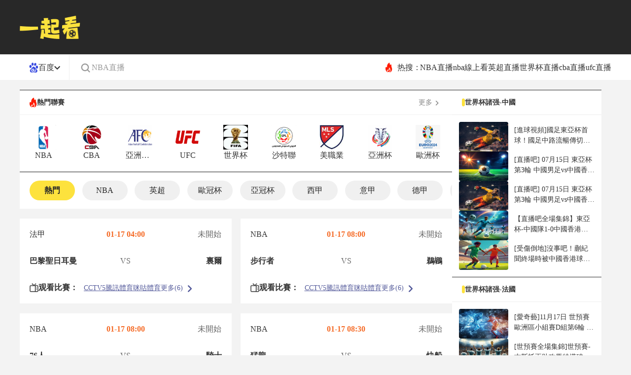

--- FILE ---
content_type: text/html; charset=utf-8
request_url: https://www.17try.cn/
body_size: 109374
content:
<!DOCTYPE html><html><head><meta name="viewport" content="width=device-width"/><link rel="icon" href="/images/favicon.ico" type="image/x-icon"/><meta charSet="utf-8"/><meta http-equiv="Content-Type" content="text/html; charset=utf-8"/><meta http-equiv="X-UA-Compatible"/><meta name="copyright" content="https://www.17try.cn/"/><title>NBA直播吧_世界杯直播_英超直播_JRS直播_体育直播_一起看体育</title><meta content="一起看体育提供最新体育直播免费在线观看,转播,赛程表,欧洲杯比赛直播,欧洲杯视频在线观看无插件,篮球直播,NBA直播在线观看免费,24小时不间断更新欧洲杯直播信号,无插件观看精彩体育赛事直播" name="description"/><meta content="NBA直播吧,世界杯直播,英超直播,JRS直播,体育直播,一起看体育" name="keywords"/><meta name="referrer" content="strict-origin-when-cross-origin"/><script>
          if(/Android|webOS|iPhone|iPod|BlackBerry|IEMobile|Opera Mini/i.test(navigator.userAgent)){
            var path = window.location.pathname;
            window.location = "https://m.17try.cn" + path;
          }
          
          var _hmt = _hmt || [];
          (function() {
            var hm = document.createElement("script");
            hm.src = "https://hm.baidu.com/hm.js?dbee78d92dcf5f0477597d2c879fe51a";
            var s = document.getElementsByTagName("script")[0];
            s.parentNode.insertBefore(hm, s);
          })();
          
          var _czc = _czc || [];
          (function () {
            var um = document.createElement("script");
            um.src = "https://s9.cnzz.com/z.js?id=1281412316&async=1";
            var s = document.getElementsByTagName("script")[0];
            s.parentNode.insertBefore(um, s);
          })();
          </script><meta name="next-head-count" content="11"/><link data-next-font="" rel="preconnect" href="/" crossorigin="anonymous"/><link rel="preload" href="/_next/static/css/761908f25a858b6b.css" as="style"/><link rel="stylesheet" href="/_next/static/css/761908f25a858b6b.css" data-n-g=""/><link rel="preload" href="/_next/static/css/63f3675d806b8713.css" as="style"/><link rel="stylesheet" href="/_next/static/css/63f3675d806b8713.css" data-n-p=""/><noscript data-n-css=""></noscript><script defer="" nomodule="" src="/_next/static/chunks/polyfills-c67a75d1b6f99dc8.js"></script><script src="/_next/static/chunks/webpack-9efb116dbf1654cc.js" defer=""></script><script src="/_next/static/chunks/framework-fae63b21a27d6472.js" defer=""></script><script src="/_next/static/chunks/main-f4bbf8aa44ce32b7.js" defer=""></script><script src="/_next/static/chunks/pages/_app-7295919c847ee01e.js" defer=""></script><script src="/_next/static/chunks/75fc9c18-b8a23cd7b79544b6.js" defer=""></script><script src="/_next/static/chunks/260-e9b07f57f9f93770.js" defer=""></script><script src="/_next/static/chunks/966-1a428ac21f9328a6.js" defer=""></script><script src="/_next/static/chunks/pages/index-6ca0a9eae67a7d9d.js" defer=""></script><script src="/_next/static/dUbajv7AMesxapgMNe3PQ/_buildManifest.js" defer=""></script><script src="/_next/static/dUbajv7AMesxapgMNe3PQ/_ssgManifest.js" defer=""></script></head><body><div id="__next"><div class="header-shadow"><div class="header !bg-[#282828] flex flex-col justify-center w-ful h-[110px]"><div class="grid grid-cols-[123px_1fr] items-center gap-x-[54px] max-w-[1200px] w-full mx-auto py-[12px] max12:px-[20px]"><a class="flex items-center justify-center w-fit"><span class="flex-center  lazy-load-image-background opacity" style="background-image:url(/images/default_img_17.png);background-size:100% 100%;color:transparent;display:inline-block;height:47px;width:123px"><span class="box-border w-[inherit] h-[inherit] undefined" style="display:inline-block;width:123px;height:47px"></span></span></a></div></div></div><div class="container max-w-[1200px] w-full mx-auto"><div class="flex flex-wrap gap-x-[20px] mt-[20px]"><div class="min12:w-[877px] max12:w-full flex flex-col gap-y-[20px]"><div class="bg-white"><div class="flex items-center justify-between h-[50px] px-[20px] borderTop"><div class="flex items-center gap-x-[6px]"><span class="flex-center  lazy-load-image-background opacity" style="background-image:url(/images/default_img_17.png);background-size:100% 100%;color:transparent;display:inline-block;height:20;width:25"><span class="box-border w-[inherit] h-[inherit] undefined" style="display:inline-block;width:25;height:20"></span></span><p class="text-[14px] font-bold text-[#333]">熱門聯賽</p></div><a href="/live/saishi/" target="_blank"><span class="flex items-center text-[#888] text-[14px]">更多<svg xmlns="http://www.w3.org/2000/svg" width="20" height="20" viewBox="0 0 20 20" fill="none"><path d="M7.83268 15.873L6.66602 14.7064L10.4993 10.873L6.66602 7.03971L7.83268 5.87305L12.8327 10.873L7.83268 15.873Z" fill="#888888"></path></svg></span></a></div><div class="border-t border-solid daohang-swiper border-[#f1f1f1]"><div class="swiper hot-competition-swiper"><div class="swiper-wrapper"><div class="swiper-slide" id="tab-1"><a href="/live/lanqiu/nba/"><div class="flex flex-col items-center justify-center gap-y-[6px]"><span class="flex-center  lazy-load-image-background opacity" style="background-image:url(/images/default_img_17.png);background-size:100% 100%;color:transparent;display:inline-block;height:50px;width:50px"><span class="box-border w-[inherit] h-[inherit] undefined" style="display:inline-block;width:50px;height:50px"></span></span><p class="text-[16px] text-[#333] truncate w-full text-center">NBA</p></div></a></div><div class="swiper-slide" id="tab-5"><a href="/live/lanqiu/cba/"><div class="flex flex-col items-center justify-center gap-y-[6px]"><span class="flex-center  lazy-load-image-background opacity" style="background-image:url(/images/default_img_17.png);background-size:100% 100%;color:transparent;display:inline-block;height:50px;width:50px"><span class="box-border w-[inherit] h-[inherit] undefined" style="display:inline-block;width:50px;height:50px"></span></span><p class="text-[16px] text-[#333] truncate w-full text-center">CBA</p></div></a></div><div class="swiper-slide" id="tab-648"><a href="/live/zuqiu/syyx/"><div class="flex flex-col items-center justify-center gap-y-[6px]"><span class="flex-center  lazy-load-image-background opacity" style="background-image:url(/images/default_img_17.png);background-size:100% 100%;color:transparent;display:inline-block;height:50px;width:50px"><span class="box-border w-[inherit] h-[inherit] undefined" style="display:inline-block;width:50px;height:50px"></span></span><p class="text-[16px] text-[#333] truncate w-full text-center">亞洲預選</p></div></a></div><div class="swiper-slide" id="tab-51"><a href="/live/zonghe/ufc/"><div class="flex flex-col items-center justify-center gap-y-[6px]"><span class="flex-center  lazy-load-image-background opacity" style="background-image:url(/images/default_img_17.png);background-size:100% 100%;color:transparent;display:inline-block;height:50px;width:50px"><span class="box-border w-[inherit] h-[inherit] undefined" style="display:inline-block;width:50px;height:50px"></span></span><p class="text-[16px] text-[#333] truncate w-full text-center">UFC</p></div></a></div><div class="swiper-slide" id="tab-75"><a href="/live/zuqiu/shijiebei/"><div class="flex flex-col items-center justify-center gap-y-[6px]"><span class="flex-center  lazy-load-image-background opacity" style="background-image:url(/images/default_img_17.png);background-size:100% 100%;color:transparent;display:inline-block;height:50px;width:50px"><span class="box-border w-[inherit] h-[inherit] undefined" style="display:inline-block;width:50px;height:50px"></span></span><p class="text-[16px] text-[#333] truncate w-full text-center">世界杯</p></div></a></div><div class="swiper-slide" id="tab-292"><a href="/live/zuqiu/shadilian/"><div class="flex flex-col items-center justify-center gap-y-[6px]"><span class="flex-center  lazy-load-image-background opacity" style="background-image:url(/images/default_img_17.png);background-size:100% 100%;color:transparent;display:inline-block;height:50px;width:50px"><span class="box-border w-[inherit] h-[inherit] undefined" style="display:inline-block;width:50px;height:50px"></span></span><p class="text-[16px] text-[#333] truncate w-full text-center">沙特聯</p></div></a></div><div class="swiper-slide" id="tab-21"><a href="/live/zuqiu/meizhiye/"><div class="flex flex-col items-center justify-center gap-y-[6px]"><span class="flex-center  lazy-load-image-background opacity" style="background-image:url(/images/default_img_17.png);background-size:100% 100%;color:transparent;display:inline-block;height:50px;width:50px"><span class="box-border w-[inherit] h-[inherit] undefined" style="display:inline-block;width:50px;height:50px"></span></span><p class="text-[16px] text-[#333] truncate w-full text-center">美職業</p></div></a></div><div class="swiper-slide" id="tab-95"><a href="/live/zuqiu/yazhoubei/"><div class="flex flex-col items-center justify-center gap-y-[6px]"><span class="flex-center  lazy-load-image-background opacity" style="background-image:url(/images/default_img_17.png);background-size:100% 100%;color:transparent;display:inline-block;height:50px;width:50px"><span class="box-border w-[inherit] h-[inherit] undefined" style="display:inline-block;width:50px;height:50px"></span></span><p class="text-[16px] text-[#333] truncate w-full text-center">亞洲杯</p></div></a></div><div class="swiper-slide" id="tab-67"><a href="/live/zuqiu/ouzhoubei/"><div class="flex flex-col items-center justify-center gap-y-[6px]"><span class="flex-center  lazy-load-image-background opacity" style="background-image:url(/images/default_img_17.png);background-size:100% 100%;color:transparent;display:inline-block;height:50px;width:50px"><span class="box-border w-[inherit] h-[inherit] undefined" style="display:inline-block;width:50px;height:50px"></span></span><p class="text-[16px] text-[#333] truncate w-full text-center">歐洲杯</p></div></a></div><div class="swiper-slide" id="tab-103"><a href="/live/zuqiu/ouguan/"><div class="flex flex-col items-center justify-center gap-y-[6px]"><span class="flex-center  lazy-load-image-background opacity" style="background-image:url(/images/default_img_17.png);background-size:100% 100%;color:transparent;display:inline-block;height:50px;width:50px"><span class="box-border w-[inherit] h-[inherit] undefined" style="display:inline-block;width:50px;height:50px"></span></span><p class="text-[16px] text-[#333] truncate w-full text-center">歐冠杯</p></div></a></div><div class="swiper-slide" id="tab-36"><a href="/live/zuqiu/yingchao/"><div class="flex flex-col items-center justify-center gap-y-[6px]"><span class="flex-center  lazy-load-image-background opacity" style="background-image:url(/images/default_img_17.png);background-size:100% 100%;color:transparent;display:inline-block;height:50px;width:50px"><span class="box-border w-[inherit] h-[inherit] undefined" style="display:inline-block;width:50px;height:50px"></span></span><p class="text-[16px] text-[#333] truncate w-full text-center">英超</p></div></a></div><div class="swiper-slide" id="tab-31"><a href="/live/zuqiu/xijia/"><div class="flex flex-col items-center justify-center gap-y-[6px]"><span class="flex-center  lazy-load-image-background opacity" style="background-image:url(/images/default_img_17.png);background-size:100% 100%;color:transparent;display:inline-block;height:50px;width:50px"><span class="box-border w-[inherit] h-[inherit] undefined" style="display:inline-block;width:50px;height:50px"></span></span><p class="text-[16px] text-[#333] truncate w-full text-center">西甲</p></div></a></div><div class="swiper-slide" id="tab-8"><a href="/live/zuqiu/dejia/"><div class="flex flex-col items-center justify-center gap-y-[6px]"><span class="flex-center  lazy-load-image-background opacity" style="background-image:url(/images/default_img_17.png);background-size:100% 100%;color:transparent;display:inline-block;height:50px;width:50px"><span class="box-border w-[inherit] h-[inherit] undefined" style="display:inline-block;width:50px;height:50px"></span></span><p class="text-[16px] text-[#333] truncate w-full text-center">德甲</p></div></a></div><div class="swiper-slide" id="tab-34"><a href="/live/zuqiu/yijia/"><div class="flex flex-col items-center justify-center gap-y-[6px]"><span class="flex-center  lazy-load-image-background opacity" style="background-image:url(/images/default_img_17.png);background-size:100% 100%;color:transparent;display:inline-block;height:50px;width:50px"><span class="box-border w-[inherit] h-[inherit] undefined" style="display:inline-block;width:50px;height:50px"></span></span><p class="text-[16px] text-[#333] truncate w-full text-center">意甲</p></div></a></div><div class="swiper-slide" id="tab-11"><a href="/live/zuqiu/fajia/"><div class="flex flex-col items-center justify-center gap-y-[6px]"><span class="flex-center  lazy-load-image-background opacity" style="background-image:url(/images/default_img_17.png);background-size:100% 100%;color:transparent;display:inline-block;height:50px;width:50px"><span class="box-border w-[inherit] h-[inherit] undefined" style="display:inline-block;width:50px;height:50px"></span></span><p class="text-[16px] text-[#333] truncate w-full text-center">法甲</p></div></a></div><div class="swiper-slide" id="tab-60"><a href="/live/zuqiu/zhongchao/"><div class="flex flex-col items-center justify-center gap-y-[6px]"><span class="flex-center  lazy-load-image-background opacity" style="background-image:url(/images/default_img_17.png);background-size:100% 100%;color:transparent;display:inline-block;height:50px;width:50px"><span class="box-border w-[inherit] h-[inherit] undefined" style="display:inline-block;width:50px;height:50px"></span></span><p class="text-[16px] text-[#333] truncate w-full text-center">中超</p></div></a></div></div></div><div class="slide_next"><div><s></s></div></div></div><div class="flex gap-x-[40px] border-t border-solid border-[#eee]"></div></div><div class=""><div class="bg-white daohang-swiper borderTop swiper_tab"><div class="swiper match-swiper"><div class="swiper-wrapper"><div class="swiper-slide cursor-pointer" id="tab-0"><p class="rounded-full flex items-center justify-center text-[16px] h-[40px] w-[92px] text-textColor bg-priColor font-bold">熱門</p></div><div class="swiper-slide cursor-pointer" id="tab-1"><p class="rounded-full flex items-center justify-center text-[16px] h-[40px] w-[92px] text-textColor bg-[#f0f0f0]">NBA</p></div><div class="swiper-slide cursor-pointer" id="tab-36"><p class="rounded-full flex items-center justify-center text-[16px] h-[40px] w-[92px] text-textColor bg-[#f0f0f0]">英超</p></div><div class="swiper-slide cursor-pointer" id="tab-103"><p class="rounded-full flex items-center justify-center text-[16px] h-[40px] w-[92px] text-textColor bg-[#f0f0f0]">歐冠杯</p></div><div class="swiper-slide cursor-pointer" id="tab-192"><p class="rounded-full flex items-center justify-center text-[16px] h-[40px] w-[92px] text-textColor bg-[#f0f0f0]">亞冠杯</p></div><div class="swiper-slide cursor-pointer" id="tab-31"><p class="rounded-full flex items-center justify-center text-[16px] h-[40px] w-[92px] text-textColor bg-[#f0f0f0]">西甲</p></div><div class="swiper-slide cursor-pointer" id="tab-34"><p class="rounded-full flex items-center justify-center text-[16px] h-[40px] w-[92px] text-textColor bg-[#f0f0f0]">意甲</p></div><div class="swiper-slide cursor-pointer" id="tab-8"><p class="rounded-full flex items-center justify-center text-[16px] h-[40px] w-[92px] text-textColor bg-[#f0f0f0]">德甲</p></div><div class="swiper-slide cursor-pointer" id="tab-11"><p class="rounded-full flex items-center justify-center text-[16px] h-[40px] w-[92px] text-textColor bg-[#f0f0f0]">法甲</p></div><div class="swiper-slide cursor-pointer" id="tab-60"><p class="rounded-full flex items-center justify-center text-[16px] h-[40px] w-[92px] text-textColor bg-[#f0f0f0]">中超</p></div><div class="swiper-slide cursor-pointer" id="tab-292"><p class="rounded-full flex items-center justify-center text-[16px] h-[40px] w-[92px] text-textColor bg-[#f0f0f0]">沙地聯</p></div><div class="swiper-slide cursor-pointer" id="tab-21"><p class="rounded-full flex items-center justify-center text-[16px] h-[40px] w-[92px] text-textColor bg-[#f0f0f0]">美職業</p></div><div class="swiper-slide cursor-pointer" id="tab-75"><p class="rounded-full flex items-center justify-center text-[16px] h-[40px] w-[92px] text-textColor bg-[#f0f0f0]">世界杯</p></div><div class="swiper-slide cursor-pointer" id="tab-2683"><p class="rounded-full flex items-center justify-center text-[16px] h-[40px] w-[92px] text-textColor bg-[#f0f0f0]">江蘇聯</p></div><div class="swiper-slide cursor-pointer" id="tab-25"><p class="rounded-full flex items-center justify-center text-[16px] h-[40px] w-[92px] text-textColor bg-[#f0f0f0]">日職聯</p></div><div class="swiper-slide cursor-pointer" id="tab-15"><p class="rounded-full flex items-center justify-center text-[16px] h-[40px] w-[92px] text-textColor bg-[#f0f0f0]">韓K聯</p></div><div class="swiper-slide cursor-pointer" id="tab-67"><p class="rounded-full flex items-center justify-center text-[16px] h-[40px] w-[92px] text-textColor bg-[#f0f0f0]">歐洲杯</p></div></div></div><div class="slide_next"><div><s></s></div></div></div><div class="block"><div class="grid grid-cols-2 gap-x-[18px] gap-y-[20px] mt-[20px] text-[16px] text-[#333]"><div class="bg-white p-[20px]" data-id="2800177" data-type="zuqiu"><a target="_blank" href="/live/zuqiu/2800177.html"><div class="grid grid-cols-3"><p class="font-normal">法甲</p><p class="font-bold text-center text-timeColor">01-17 04:00</p><div class="flex items-center justify-end gap-x-[5px] matchstatus prelive">未開始</div></div><div class="grid grid-cols-[1fr_100px_1fr] gap-x-[20px] mt-[30px]"><p class="text-left truncate text-[#333] font-bold">巴黎聖日耳曼</p><p class="text-[#666] text-center">VS</p><p class="text-right truncate text-[#333] font-bold">裏爾</p></div></a><div class="streamBox mt-[30px]"><div class="grid grid-cols-[110px_1fr]"><div class="flex items-center gap-x-[5px] font-bold text-[#333] h-max"><span class="flex-center  lazy-load-image-background opacity" style="background-image:url(/images/default_img_17.png);background-size:100% 100%;color:transparent;display:inline-block;height:18px;width:18px"><span class="box-border w-[inherit] h-[inherit] undefined" style="display:inline-block;width:18px;height:18px"></span></span>观看比賽：</div><div class="flex flex-wrap items-center gap-x-[18px] gap-y-[10px] text-[14px]"></div></div></div></div><div class="bg-white p-[20px]" data-id="664068" data-type="lanqiu"><a target="_blank" href="/live/lanqiu/664068.html"><div class="grid grid-cols-3"><p class="font-normal">NBA</p><p class="font-bold text-center text-timeColor">01-17 08:00</p><div class="flex items-center justify-end gap-x-[5px] matchstatus prelive">未開始</div></div><div class="grid grid-cols-[1fr_100px_1fr] gap-x-[20px] mt-[30px]"><p class="text-left truncate text-[#333] font-bold">步行者</p><p class="text-[#666] text-center">VS</p><p class="text-right truncate text-[#333] font-bold">鵜鶘</p></div></a><div class="streamBox mt-[30px]"><div class="grid grid-cols-[110px_1fr]"><div class="flex items-center gap-x-[5px] font-bold text-[#333] h-max"><span class="flex-center  lazy-load-image-background opacity" style="background-image:url(/images/default_img_17.png);background-size:100% 100%;color:transparent;display:inline-block;height:18px;width:18px"><span class="box-border w-[inherit] h-[inherit] undefined" style="display:inline-block;width:18px;height:18px"></span></span>观看比賽：</div><div class="flex flex-wrap items-center gap-x-[18px] gap-y-[10px] text-[14px]"></div></div></div></div><div class="bg-white p-[20px]" data-id="664069" data-type="lanqiu"><a target="_blank" href="/live/lanqiu/664069.html"><div class="grid grid-cols-3"><p class="font-normal">NBA</p><p class="font-bold text-center text-timeColor">01-17 08:00</p><div class="flex items-center justify-end gap-x-[5px] matchstatus prelive">未開始</div></div><div class="grid grid-cols-[1fr_100px_1fr] gap-x-[20px] mt-[30px]"><p class="text-left truncate text-[#333] font-bold">76人</p><p class="text-[#666] text-center">VS</p><p class="text-right truncate text-[#333] font-bold">騎士</p></div></a><div class="streamBox mt-[30px]"><div class="grid grid-cols-[110px_1fr]"><div class="flex items-center gap-x-[5px] font-bold text-[#333] h-max"><span class="flex-center  lazy-load-image-background opacity" style="background-image:url(/images/default_img_17.png);background-size:100% 100%;color:transparent;display:inline-block;height:18px;width:18px"><span class="box-border w-[inherit] h-[inherit] undefined" style="display:inline-block;width:18px;height:18px"></span></span>观看比賽：</div><div class="flex flex-wrap items-center gap-x-[18px] gap-y-[10px] text-[14px]"></div></div></div></div><div class="bg-white p-[20px]" data-id="664070" data-type="lanqiu"><a target="_blank" href="/live/lanqiu/664070.html"><div class="grid grid-cols-3"><p class="font-normal">NBA</p><p class="font-bold text-center text-timeColor">01-17 08:30</p><div class="flex items-center justify-end gap-x-[5px] matchstatus prelive">未開始</div></div><div class="grid grid-cols-[1fr_100px_1fr] gap-x-[20px] mt-[30px]"><p class="text-left truncate text-[#333] font-bold">猛龍</p><p class="text-[#666] text-center">VS</p><p class="text-right truncate text-[#333] font-bold">快船</p></div></a><div class="streamBox mt-[30px]"><div class="grid grid-cols-[110px_1fr]"><div class="flex items-center gap-x-[5px] font-bold text-[#333] h-max"><span class="flex-center  lazy-load-image-background opacity" style="background-image:url(/images/default_img_17.png);background-size:100% 100%;color:transparent;display:inline-block;height:18px;width:18px"><span class="box-border w-[inherit] h-[inherit] undefined" style="display:inline-block;width:18px;height:18px"></span></span>观看比賽：</div><div class="flex flex-wrap items-center gap-x-[18px] gap-y-[10px] text-[14px]"></div></div></div></div><div class="bg-white p-[20px]" data-id="664071" data-type="lanqiu"><a target="_blank" href="/live/lanqiu/664071.html"><div class="grid grid-cols-3"><p class="font-normal">NBA</p><p class="font-bold text-center text-timeColor">01-17 10:30</p><div class="flex items-center justify-end gap-x-[5px] matchstatus prelive">未開始</div></div><div class="grid grid-cols-[1fr_100px_1fr] gap-x-[20px] mt-[30px]"><p class="text-left truncate text-[#333] font-bold">火箭</p><p class="text-[#666] text-center">VS</p><p class="text-right truncate text-[#333] font-bold">森林狼</p></div></a><div class="streamBox mt-[30px]"><div class="grid grid-cols-[110px_1fr]"><div class="flex items-center gap-x-[5px] font-bold text-[#333] h-max"><span class="flex-center  lazy-load-image-background opacity" style="background-image:url(/images/default_img_17.png);background-size:100% 100%;color:transparent;display:inline-block;height:18px;width:18px"><span class="box-border w-[inherit] h-[inherit] undefined" style="display:inline-block;width:18px;height:18px"></span></span>观看比賽：</div><div class="flex flex-wrap items-center gap-x-[18px] gap-y-[10px] text-[14px]"></div></div></div></div><div class="bg-white p-[20px]" data-id="2871725" data-type="zuqiu"><a target="_blank" href="/live/zuqiu/2871725.html"><div class="grid grid-cols-3"><p class="font-normal">澳超</p><p class="font-bold text-center text-timeColor">01-17 16:35</p><div class="flex items-center justify-end gap-x-[5px] matchstatus prelive">未開始</div></div><div class="grid grid-cols-[1fr_100px_1fr] gap-x-[20px] mt-[30px]"><p class="text-left truncate text-[#333] font-bold">阿德萊德聯</p><p class="text-[#666] text-center">VS</p><p class="text-right truncate text-[#333] font-bold">墨爾本勝利</p></div></a><div class="streamBox mt-[30px]"><div class="grid grid-cols-[110px_1fr]"><div class="flex items-center gap-x-[5px] font-bold text-[#333] h-max"><span class="flex-center  lazy-load-image-background opacity" style="background-image:url(/images/default_img_17.png);background-size:100% 100%;color:transparent;display:inline-block;height:18px;width:18px"><span class="box-border w-[inherit] h-[inherit] undefined" style="display:inline-block;width:18px;height:18px"></span></span>观看比賽：</div><div class="flex flex-wrap items-center gap-x-[18px] gap-y-[10px] text-[14px]"></div></div></div></div><div class="bg-white p-[20px]" data-id="2922475" data-type="zuqiu"><a target="_blank" href="/live/zuqiu/2922475.html"><div class="grid grid-cols-3"><p class="font-normal">亞青U23</p><p class="font-bold text-center text-timeColor">01-17 19:30</p><div class="flex items-center justify-end gap-x-[5px] matchstatus prelive">未開始</div></div><div class="grid grid-cols-[1fr_100px_1fr] gap-x-[20px] mt-[30px]"><p class="text-left truncate text-[#333] font-bold">烏茲別克斯坦U23</p><p class="text-[#666] text-center">VS</p><p class="text-right truncate text-[#333] font-bold">中國U23</p></div></a><div class="streamBox mt-[30px]"><div class="grid grid-cols-[110px_1fr]"><div class="flex items-center gap-x-[5px] font-bold text-[#333] h-max"><span class="flex-center  lazy-load-image-background opacity" style="background-image:url(/images/default_img_17.png);background-size:100% 100%;color:transparent;display:inline-block;height:18px;width:18px"><span class="box-border w-[inherit] h-[inherit] undefined" style="display:inline-block;width:18px;height:18px"></span></span>观看比賽：</div><div class="flex flex-wrap items-center gap-x-[18px] gap-y-[10px] text-[14px]"></div></div></div></div><div class="bg-white p-[20px]" data-id="676953" data-type="lanqiu"><a target="_blank" href="/live/lanqiu/676953.html"><div class="grid grid-cols-3"><p class="font-normal">CBA</p><p class="font-bold text-center text-timeColor">01-17 19:35</p><div class="flex items-center justify-end gap-x-[5px] matchstatus prelive">未開始</div></div><div class="grid grid-cols-[1fr_100px_1fr] gap-x-[20px] mt-[30px]"><p class="text-left truncate text-[#333] font-bold">廣廈</p><p class="text-[#666] text-center">VS</p><p class="text-right truncate text-[#333] font-bold">廣州</p></div></a><div class="streamBox mt-[30px]"><div class="grid grid-cols-[110px_1fr]"><div class="flex items-center gap-x-[5px] font-bold text-[#333] h-max"><span class="flex-center  lazy-load-image-background opacity" style="background-image:url(/images/default_img_17.png);background-size:100% 100%;color:transparent;display:inline-block;height:18px;width:18px"><span class="box-border w-[inherit] h-[inherit] undefined" style="display:inline-block;width:18px;height:18px"></span></span>观看比賽：</div><div class="flex flex-wrap items-center gap-x-[18px] gap-y-[10px] text-[14px]"></div></div></div></div><div class="bg-white p-[20px]" data-id="676949" data-type="lanqiu"><a target="_blank" href="/live/lanqiu/676949.html"><div class="grid grid-cols-3"><p class="font-normal">CBA</p><p class="font-bold text-center text-timeColor">01-17 19:35</p><div class="flex items-center justify-end gap-x-[5px] matchstatus prelive">未開始</div></div><div class="grid grid-cols-[1fr_100px_1fr] gap-x-[20px] mt-[30px]"><p class="text-left truncate text-[#333] font-bold">廣東</p><p class="text-[#666] text-center">VS</p><p class="text-right truncate text-[#333] font-bold">北控</p></div></a><div class="streamBox mt-[30px]"><div class="grid grid-cols-[110px_1fr]"><div class="flex items-center gap-x-[5px] font-bold text-[#333] h-max"><span class="flex-center  lazy-load-image-background opacity" style="background-image:url(/images/default_img_17.png);background-size:100% 100%;color:transparent;display:inline-block;height:18px;width:18px"><span class="box-border w-[inherit] h-[inherit] undefined" style="display:inline-block;width:18px;height:18px"></span></span>观看比賽：</div><div class="flex flex-wrap items-center gap-x-[18px] gap-y-[10px] text-[14px]"></div></div></div></div><div class="bg-white p-[20px]" data-id="2789344" data-type="zuqiu"><a target="_blank" href="/live/zuqiu/2789344.html"><div class="grid grid-cols-3"><p class="font-normal">英超</p><p class="font-bold text-center text-timeColor">01-17 20:30</p><div class="flex items-center justify-end gap-x-[5px] matchstatus prelive">未開始</div></div><div class="grid grid-cols-[1fr_100px_1fr] gap-x-[20px] mt-[30px]"><p class="text-left truncate text-[#333] font-bold">曼徹斯特聯</p><p class="text-[#666] text-center">VS</p><p class="text-right truncate text-[#333] font-bold">曼徹斯特城</p></div></a><div class="streamBox mt-[30px]"><div class="grid grid-cols-[110px_1fr]"><div class="flex items-center gap-x-[5px] font-bold text-[#333] h-max"><span class="flex-center  lazy-load-image-background opacity" style="background-image:url(/images/default_img_17.png);background-size:100% 100%;color:transparent;display:inline-block;height:18px;width:18px"><span class="box-border w-[inherit] h-[inherit] undefined" style="display:inline-block;width:18px;height:18px"></span></span>观看比賽：</div><div class="flex flex-wrap items-center gap-x-[18px] gap-y-[10px] text-[14px]"></div></div></div></div></div></div><div class="hidden"><div class="grid grid-cols-2 gap-x-[18px] gap-y-[20px] mt-[20px] text-[16px] text-[#333]"><div class="bg-white p-[20px]" data-id="664068" data-type="lanqiu"><a target="_blank" href="/live/lanqiu/664068.html"><div class="grid grid-cols-3"><p class="font-normal">NBA</p><p class="font-bold text-center text-timeColor">01-17 08:00</p><div class="flex items-center justify-end gap-x-[5px] matchstatus prelive">未開始</div></div><div class="grid grid-cols-[1fr_100px_1fr] gap-x-[20px] mt-[30px]"><p class="text-left truncate text-[#333] font-bold">步行者</p><p class="text-[#666] text-center">VS</p><p class="text-right truncate text-[#333] font-bold">鵜鶘</p></div></a><div class="streamBox mt-[30px]"><div class="grid grid-cols-[110px_1fr]"><div class="flex items-center gap-x-[5px] font-bold text-[#333] h-max"><span class="flex-center  lazy-load-image-background opacity" style="background-image:url(/images/default_img_17.png);background-size:100% 100%;color:transparent;display:inline-block;height:18px;width:18px"><span class="box-border w-[inherit] h-[inherit] undefined" style="display:inline-block;width:18px;height:18px"></span></span>观看比賽：</div><div class="flex flex-wrap items-center gap-x-[18px] gap-y-[10px] text-[14px]"></div></div></div></div><div class="bg-white p-[20px]" data-id="664069" data-type="lanqiu"><a target="_blank" href="/live/lanqiu/664069.html"><div class="grid grid-cols-3"><p class="font-normal">NBA</p><p class="font-bold text-center text-timeColor">01-17 08:00</p><div class="flex items-center justify-end gap-x-[5px] matchstatus prelive">未開始</div></div><div class="grid grid-cols-[1fr_100px_1fr] gap-x-[20px] mt-[30px]"><p class="text-left truncate text-[#333] font-bold">76人</p><p class="text-[#666] text-center">VS</p><p class="text-right truncate text-[#333] font-bold">騎士</p></div></a><div class="streamBox mt-[30px]"><div class="grid grid-cols-[110px_1fr]"><div class="flex items-center gap-x-[5px] font-bold text-[#333] h-max"><span class="flex-center  lazy-load-image-background opacity" style="background-image:url(/images/default_img_17.png);background-size:100% 100%;color:transparent;display:inline-block;height:18px;width:18px"><span class="box-border w-[inherit] h-[inherit] undefined" style="display:inline-block;width:18px;height:18px"></span></span>观看比賽：</div><div class="flex flex-wrap items-center gap-x-[18px] gap-y-[10px] text-[14px]"></div></div></div></div><div class="bg-white p-[20px]" data-id="664070" data-type="lanqiu"><a target="_blank" href="/live/lanqiu/664070.html"><div class="grid grid-cols-3"><p class="font-normal">NBA</p><p class="font-bold text-center text-timeColor">01-17 08:30</p><div class="flex items-center justify-end gap-x-[5px] matchstatus prelive">未開始</div></div><div class="grid grid-cols-[1fr_100px_1fr] gap-x-[20px] mt-[30px]"><p class="text-left truncate text-[#333] font-bold">猛龍</p><p class="text-[#666] text-center">VS</p><p class="text-right truncate text-[#333] font-bold">快船</p></div></a><div class="streamBox mt-[30px]"><div class="grid grid-cols-[110px_1fr]"><div class="flex items-center gap-x-[5px] font-bold text-[#333] h-max"><span class="flex-center  lazy-load-image-background opacity" style="background-image:url(/images/default_img_17.png);background-size:100% 100%;color:transparent;display:inline-block;height:18px;width:18px"><span class="box-border w-[inherit] h-[inherit] undefined" style="display:inline-block;width:18px;height:18px"></span></span>观看比賽：</div><div class="flex flex-wrap items-center gap-x-[18px] gap-y-[10px] text-[14px]"></div></div></div></div><div class="bg-white p-[20px]" data-id="664067" data-type="lanqiu"><a target="_blank" href="/live/lanqiu/664067.html"><div class="grid grid-cols-3"><p class="font-normal">NBA</p><p class="font-bold text-center text-timeColor">01-17 08:30</p><div class="flex items-center justify-end gap-x-[5px] matchstatus prelive">未開始</div></div><div class="grid grid-cols-[1fr_100px_1fr] gap-x-[20px] mt-[30px]"><p class="text-left truncate text-[#333] font-bold">籃網</p><p class="text-[#666] text-center">VS</p><p class="text-right truncate text-[#333] font-bold">公牛</p></div></a><div class="streamBox mt-[30px]"><div class="grid grid-cols-[110px_1fr]"><div class="flex items-center gap-x-[5px] font-bold text-[#333] h-max"><span class="flex-center  lazy-load-image-background opacity" style="background-image:url(/images/default_img_17.png);background-size:100% 100%;color:transparent;display:inline-block;height:18px;width:18px"><span class="box-border w-[inherit] h-[inherit] undefined" style="display:inline-block;width:18px;height:18px"></span></span>观看比賽：</div><div class="flex flex-wrap items-center gap-x-[18px] gap-y-[10px] text-[14px]"></div></div></div></div><div class="bg-white p-[20px]" data-id="664071" data-type="lanqiu"><a target="_blank" href="/live/lanqiu/664071.html"><div class="grid grid-cols-3"><p class="font-normal">NBA</p><p class="font-bold text-center text-timeColor">01-17 10:30</p><div class="flex items-center justify-end gap-x-[5px] matchstatus prelive">未開始</div></div><div class="grid grid-cols-[1fr_100px_1fr] gap-x-[20px] mt-[30px]"><p class="text-left truncate text-[#333] font-bold">火箭</p><p class="text-[#666] text-center">VS</p><p class="text-right truncate text-[#333] font-bold">森林狼</p></div></a><div class="streamBox mt-[30px]"><div class="grid grid-cols-[110px_1fr]"><div class="flex items-center gap-x-[5px] font-bold text-[#333] h-max"><span class="flex-center  lazy-load-image-background opacity" style="background-image:url(/images/default_img_17.png);background-size:100% 100%;color:transparent;display:inline-block;height:18px;width:18px"><span class="box-border w-[inherit] h-[inherit] undefined" style="display:inline-block;width:18px;height:18px"></span></span>观看比賽：</div><div class="flex flex-wrap items-center gap-x-[18px] gap-y-[10px] text-[14px]"></div></div></div></div><div class="bg-white p-[20px]" data-id="664072" data-type="lanqiu"><a target="_blank" href="/live/lanqiu/664072.html"><div class="grid grid-cols-3"><p class="font-normal">NBA</p><p class="font-bold text-center text-timeColor">01-17 11:00</p><div class="flex items-center justify-end gap-x-[5px] matchstatus prelive">未開始</div></div><div class="grid grid-cols-[1fr_100px_1fr] gap-x-[20px] mt-[30px]"><p class="text-left truncate text-[#333] font-bold">國王</p><p class="text-[#666] text-center">VS</p><p class="text-right truncate text-[#333] font-bold">奇才</p></div></a><div class="streamBox mt-[30px]"><div class="grid grid-cols-[110px_1fr]"><div class="flex items-center gap-x-[5px] font-bold text-[#333] h-max"><span class="flex-center  lazy-load-image-background opacity" style="background-image:url(/images/default_img_17.png);background-size:100% 100%;color:transparent;display:inline-block;height:18px;width:18px"><span class="box-border w-[inherit] h-[inherit] undefined" style="display:inline-block;width:18px;height:18px"></span></span>观看比賽：</div><div class="flex flex-wrap items-center gap-x-[18px] gap-y-[10px] text-[14px]"></div></div></div></div><div class="bg-white p-[20px]" data-id="664073" data-type="lanqiu"><a target="_blank" href="/live/lanqiu/664073.html"><div class="grid grid-cols-3"><p class="font-normal">NBA</p><p class="font-bold text-center text-timeColor">01-18 06:00</p><div class="flex items-center justify-end gap-x-[5px] matchstatus prelive">未開始</div></div><div class="grid grid-cols-[1fr_100px_1fr] gap-x-[20px] mt-[30px]"><p class="text-left truncate text-[#333] font-bold">獨行俠</p><p class="text-[#666] text-center">VS</p><p class="text-right truncate text-[#333] font-bold">爵士</p></div></a><div class="streamBox mt-[30px]"><div class="grid grid-cols-[110px_1fr]"><div class="flex items-center gap-x-[5px] font-bold text-[#333] h-max"><span class="flex-center  lazy-load-image-background opacity" style="background-image:url(/images/default_img_17.png);background-size:100% 100%;color:transparent;display:inline-block;height:18px;width:18px"><span class="box-border w-[inherit] h-[inherit] undefined" style="display:inline-block;width:18px;height:18px"></span></span>观看比賽：</div><div class="flex flex-wrap items-center gap-x-[18px] gap-y-[10px] text-[14px]"></div></div></div></div><div class="bg-white p-[20px]" data-id="664074" data-type="lanqiu"><a target="_blank" href="/live/lanqiu/664074.html"><div class="grid grid-cols-3"><p class="font-normal">NBA</p><p class="font-bold text-center text-timeColor">01-18 08:30</p><div class="flex items-center justify-end gap-x-[5px] matchstatus prelive">未開始</div></div><div class="grid grid-cols-[1fr_100px_1fr] gap-x-[20px] mt-[30px]"><p class="text-left truncate text-[#333] font-bold">老鷹</p><p class="text-[#666] text-center">VS</p><p class="text-right truncate text-[#333] font-bold">凱爾特人</p></div></a><div class="streamBox mt-[30px]"><div class="grid grid-cols-[110px_1fr]"><div class="flex items-center gap-x-[5px] font-bold text-[#333] h-max"><span class="flex-center  lazy-load-image-background opacity" style="background-image:url(/images/default_img_17.png);background-size:100% 100%;color:transparent;display:inline-block;height:18px;width:18px"><span class="box-border w-[inherit] h-[inherit] undefined" style="display:inline-block;width:18px;height:18px"></span></span>观看比賽：</div><div class="flex flex-wrap items-center gap-x-[18px] gap-y-[10px] text-[14px]"></div></div></div></div><div class="bg-white p-[20px]" data-id="664075" data-type="lanqiu"><a target="_blank" href="/live/lanqiu/664075.html"><div class="grid grid-cols-3"><p class="font-normal">NBA</p><p class="font-bold text-center text-timeColor">01-18 08:30</p><div class="flex items-center justify-end gap-x-[5px] matchstatus prelive">未開始</div></div><div class="grid grid-cols-[1fr_100px_1fr] gap-x-[20px] mt-[30px]"><p class="text-left truncate text-[#333] font-bold">活塞</p><p class="text-[#666] text-center">VS</p><p class="text-right truncate text-[#333] font-bold">步行者</p></div></a><div class="streamBox mt-[30px]"><div class="grid grid-cols-[110px_1fr]"><div class="flex items-center gap-x-[5px] font-bold text-[#333] h-max"><span class="flex-center  lazy-load-image-background opacity" style="background-image:url(/images/default_img_17.png);background-size:100% 100%;color:transparent;display:inline-block;height:18px;width:18px"><span class="box-border w-[inherit] h-[inherit] undefined" style="display:inline-block;width:18px;height:18px"></span></span>观看比賽：</div><div class="flex flex-wrap items-center gap-x-[18px] gap-y-[10px] text-[14px]"></div></div></div></div><div class="bg-white p-[20px]" data-id="664076" data-type="lanqiu"><a target="_blank" href="/live/lanqiu/664076.html"><div class="grid grid-cols-3"><p class="font-normal">NBA</p><p class="font-bold text-center text-timeColor">01-18 08:30</p><div class="flex items-center justify-end gap-x-[5px] matchstatus prelive">未開始</div></div><div class="grid grid-cols-[1fr_100px_1fr] gap-x-[20px] mt-[30px]"><p class="text-left truncate text-[#333] font-bold">尼克斯</p><p class="text-[#666] text-center">VS</p><p class="text-right truncate text-[#333] font-bold">太陽</p></div></a><div class="streamBox mt-[30px]"><div class="grid grid-cols-[110px_1fr]"><div class="flex items-center gap-x-[5px] font-bold text-[#333] h-max"><span class="flex-center  lazy-load-image-background opacity" style="background-image:url(/images/default_img_17.png);background-size:100% 100%;color:transparent;display:inline-block;height:18px;width:18px"><span class="box-border w-[inherit] h-[inherit] undefined" style="display:inline-block;width:18px;height:18px"></span></span>观看比賽：</div><div class="flex flex-wrap items-center gap-x-[18px] gap-y-[10px] text-[14px]"></div></div></div></div></div></div><div class="hidden"><div class="grid grid-cols-2 gap-x-[18px] gap-y-[20px] mt-[20px] text-[16px] text-[#333]"><div class="bg-white p-[20px]" data-id="2789344" data-type="zuqiu"><a target="_blank" href="/live/zuqiu/2789344.html"><div class="grid grid-cols-3"><p class="font-normal">英超</p><p class="font-bold text-center text-timeColor">01-17 20:30</p><div class="flex items-center justify-end gap-x-[5px] matchstatus prelive">未開始</div></div><div class="grid grid-cols-[1fr_100px_1fr] gap-x-[20px] mt-[30px]"><p class="text-left truncate text-[#333] font-bold">曼徹斯特聯</p><p class="text-[#666] text-center">VS</p><p class="text-right truncate text-[#333] font-bold">曼徹斯特城</p></div></a><div class="streamBox mt-[30px]"><div class="grid grid-cols-[110px_1fr]"><div class="flex items-center gap-x-[5px] font-bold text-[#333] h-max"><span class="flex-center  lazy-load-image-background opacity" style="background-image:url(/images/default_img_17.png);background-size:100% 100%;color:transparent;display:inline-block;height:18px;width:18px"><span class="box-border w-[inherit] h-[inherit] undefined" style="display:inline-block;width:18px;height:18px"></span></span>观看比賽：</div><div class="flex flex-wrap items-center gap-x-[18px] gap-y-[10px] text-[14px]"></div></div></div></div><div class="bg-white p-[20px]" data-id="2789341" data-type="zuqiu"><a target="_blank" href="/live/zuqiu/2789341.html"><div class="grid grid-cols-3"><p class="font-normal">英超</p><p class="font-bold text-center text-timeColor">01-17 23:00</p><div class="flex items-center justify-end gap-x-[5px] matchstatus prelive">未開始</div></div><div class="grid grid-cols-[1fr_100px_1fr] gap-x-[20px] mt-[30px]"><p class="text-left truncate text-[#333] font-bold">切爾西</p><p class="text-[#666] text-center">VS</p><p class="text-right truncate text-[#333] font-bold">布倫特福德</p></div></a><div class="streamBox mt-[30px]"><div class="grid grid-cols-[110px_1fr]"><div class="flex items-center gap-x-[5px] font-bold text-[#333] h-max"><span class="flex-center  lazy-load-image-background opacity" style="background-image:url(/images/default_img_17.png);background-size:100% 100%;color:transparent;display:inline-block;height:18px;width:18px"><span class="box-border w-[inherit] h-[inherit] undefined" style="display:inline-block;width:18px;height:18px"></span></span>观看比賽：</div><div class="flex flex-wrap items-center gap-x-[18px] gap-y-[10px] text-[14px]"></div></div></div></div><div class="bg-white p-[20px]" data-id="2789343" data-type="zuqiu"><a target="_blank" href="/live/zuqiu/2789343.html"><div class="grid grid-cols-3"><p class="font-normal">英超</p><p class="font-bold text-center text-timeColor">01-17 23:00</p><div class="flex items-center justify-end gap-x-[5px] matchstatus prelive">未開始</div></div><div class="grid grid-cols-[1fr_100px_1fr] gap-x-[20px] mt-[30px]"><p class="text-left truncate text-[#333] font-bold">利物浦</p><p class="text-[#666] text-center">VS</p><p class="text-right truncate text-[#333] font-bold">伯恩利</p></div></a><div class="streamBox mt-[30px]"><div class="grid grid-cols-[110px_1fr]"><div class="flex items-center gap-x-[5px] font-bold text-[#333] h-max"><span class="flex-center  lazy-load-image-background opacity" style="background-image:url(/images/default_img_17.png);background-size:100% 100%;color:transparent;display:inline-block;height:18px;width:18px"><span class="box-border w-[inherit] h-[inherit] undefined" style="display:inline-block;width:18px;height:18px"></span></span>观看比賽：</div><div class="flex flex-wrap items-center gap-x-[18px] gap-y-[10px] text-[14px]"></div></div></div></div><div class="bg-white p-[20px]" data-id="2789347" data-type="zuqiu"><a target="_blank" href="/live/zuqiu/2789347.html"><div class="grid grid-cols-3"><p class="font-normal">英超</p><p class="font-bold text-center text-timeColor">01-17 23:00</p><div class="flex items-center justify-end gap-x-[5px] matchstatus prelive">未開始</div></div><div class="grid grid-cols-[1fr_100px_1fr] gap-x-[20px] mt-[30px]"><p class="text-left truncate text-[#333] font-bold">托特納姆熱刺</p><p class="text-[#666] text-center">VS</p><p class="text-right truncate text-[#333] font-bold">西漢姆聯</p></div></a><div class="streamBox mt-[30px]"><div class="grid grid-cols-[110px_1fr]"><div class="flex items-center gap-x-[5px] font-bold text-[#333] h-max"><span class="flex-center  lazy-load-image-background opacity" style="background-image:url(/images/default_img_17.png);background-size:100% 100%;color:transparent;display:inline-block;height:18px;width:18px"><span class="box-border w-[inherit] h-[inherit] undefined" style="display:inline-block;width:18px;height:18px"></span></span>观看比賽：</div><div class="flex flex-wrap items-center gap-x-[18px] gap-y-[10px] text-[14px]"></div></div></div></div><div class="bg-white p-[20px]" data-id="2789342" data-type="zuqiu"><a target="_blank" href="/live/zuqiu/2789342.html"><div class="grid grid-cols-3"><p class="font-normal">英超</p><p class="font-bold text-center text-timeColor">01-17 23:00</p><div class="flex items-center justify-end gap-x-[5px] matchstatus prelive">未開始</div></div><div class="grid grid-cols-[1fr_100px_1fr] gap-x-[20px] mt-[30px]"><p class="text-left truncate text-[#333] font-bold">利茲聯</p><p class="text-[#666] text-center">VS</p><p class="text-right truncate text-[#333] font-bold">富勒姆</p></div></a><div class="streamBox mt-[30px]"><div class="grid grid-cols-[110px_1fr]"><div class="flex items-center gap-x-[5px] font-bold text-[#333] h-max"><span class="flex-center  lazy-load-image-background opacity" style="background-image:url(/images/default_img_17.png);background-size:100% 100%;color:transparent;display:inline-block;height:18px;width:18px"><span class="box-border w-[inherit] h-[inherit] undefined" style="display:inline-block;width:18px;height:18px"></span></span>观看比賽：</div><div class="flex flex-wrap items-center gap-x-[18px] gap-y-[10px] text-[14px]"></div></div></div></div><div class="bg-white p-[20px]" data-id="2789346" data-type="zuqiu"><a target="_blank" href="/live/zuqiu/2789346.html"><div class="grid grid-cols-3"><p class="font-normal">英超</p><p class="font-bold text-center text-timeColor">01-17 23:00</p><div class="flex items-center justify-end gap-x-[5px] matchstatus prelive">未開始</div></div><div class="grid grid-cols-[1fr_100px_1fr] gap-x-[20px] mt-[30px]"><p class="text-left truncate text-[#333] font-bold">桑德蘭</p><p class="text-[#666] text-center">VS</p><p class="text-right truncate text-[#333] font-bold">水晶宮</p></div></a><div class="streamBox mt-[30px]"><div class="grid grid-cols-[110px_1fr]"><div class="flex items-center gap-x-[5px] font-bold text-[#333] h-max"><span class="flex-center  lazy-load-image-background opacity" style="background-image:url(/images/default_img_17.png);background-size:100% 100%;color:transparent;display:inline-block;height:18px;width:18px"><span class="box-border w-[inherit] h-[inherit] undefined" style="display:inline-block;width:18px;height:18px"></span></span>观看比賽：</div><div class="flex flex-wrap items-center gap-x-[18px] gap-y-[10px] text-[14px]"></div></div></div></div><div class="bg-white p-[20px]" data-id="2789345" data-type="zuqiu"><a target="_blank" href="/live/zuqiu/2789345.html"><div class="grid grid-cols-3"><p class="font-normal">英超</p><p class="font-bold text-center text-timeColor">01-18 01:30</p><div class="flex items-center justify-end gap-x-[5px] matchstatus prelive">未開始</div></div><div class="grid grid-cols-[1fr_100px_1fr] gap-x-[20px] mt-[30px]"><p class="text-left truncate text-[#333] font-bold">諾丁漢森林</p><p class="text-[#666] text-center">VS</p><p class="text-right truncate text-[#333] font-bold">阿森納</p></div></a><div class="streamBox mt-[30px]"><div class="grid grid-cols-[110px_1fr]"><div class="flex items-center gap-x-[5px] font-bold text-[#333] h-max"><span class="flex-center  lazy-load-image-background opacity" style="background-image:url(/images/default_img_17.png);background-size:100% 100%;color:transparent;display:inline-block;height:18px;width:18px"><span class="box-border w-[inherit] h-[inherit] undefined" style="display:inline-block;width:18px;height:18px"></span></span>观看比賽：</div><div class="flex flex-wrap items-center gap-x-[18px] gap-y-[10px] text-[14px]"></div></div></div></div><div class="bg-white p-[20px]" data-id="2789348" data-type="zuqiu"><a target="_blank" href="/live/zuqiu/2789348.html"><div class="grid grid-cols-3"><p class="font-normal">英超</p><p class="font-bold text-center text-timeColor">01-18 22:00</p><div class="flex items-center justify-end gap-x-[5px] matchstatus prelive">未開始</div></div><div class="grid grid-cols-[1fr_100px_1fr] gap-x-[20px] mt-[30px]"><p class="text-left truncate text-[#333] font-bold">狼隊</p><p class="text-[#666] text-center">VS</p><p class="text-right truncate text-[#333] font-bold">紐卡斯爾聯</p></div></a><div class="streamBox mt-[30px]"><div class="grid grid-cols-[110px_1fr]"><div class="flex items-center gap-x-[5px] font-bold text-[#333] h-max"><span class="flex-center  lazy-load-image-background opacity" style="background-image:url(/images/default_img_17.png);background-size:100% 100%;color:transparent;display:inline-block;height:18px;width:18px"><span class="box-border w-[inherit] h-[inherit] undefined" style="display:inline-block;width:18px;height:18px"></span></span>观看比賽：</div><div class="flex flex-wrap items-center gap-x-[18px] gap-y-[10px] text-[14px]"></div></div></div></div><div class="bg-white p-[20px]" data-id="2789339" data-type="zuqiu"><a target="_blank" href="/live/zuqiu/2789339.html"><div class="grid grid-cols-3"><p class="font-normal">英超</p><p class="font-bold text-center text-timeColor">01-19 00:30</p><div class="flex items-center justify-end gap-x-[5px] matchstatus prelive">未開始</div></div><div class="grid grid-cols-[1fr_100px_1fr] gap-x-[20px] mt-[30px]"><p class="text-left truncate text-[#333] font-bold">阿斯頓維拉</p><p class="text-[#666] text-center">VS</p><p class="text-right truncate text-[#333] font-bold">埃弗頓</p></div></a><div class="streamBox mt-[30px]"><div class="grid grid-cols-[110px_1fr]"><div class="flex items-center gap-x-[5px] font-bold text-[#333] h-max"><span class="flex-center  lazy-load-image-background opacity" style="background-image:url(/images/default_img_17.png);background-size:100% 100%;color:transparent;display:inline-block;height:18px;width:18px"><span class="box-border w-[inherit] h-[inherit] undefined" style="display:inline-block;width:18px;height:18px"></span></span>观看比賽：</div><div class="flex flex-wrap items-center gap-x-[18px] gap-y-[10px] text-[14px]"></div></div></div></div><div class="bg-white p-[20px]" data-id="2789340" data-type="zuqiu"><a target="_blank" href="/live/zuqiu/2789340.html"><div class="grid grid-cols-3"><p class="font-normal">英超</p><p class="font-bold text-center text-timeColor">01-20 04:00</p><div class="flex items-center justify-end gap-x-[5px] matchstatus prelive">未開始</div></div><div class="grid grid-cols-[1fr_100px_1fr] gap-x-[20px] mt-[30px]"><p class="text-left truncate text-[#333] font-bold">布萊頓</p><p class="text-[#666] text-center">VS</p><p class="text-right truncate text-[#333] font-bold">伯恩茅斯</p></div></a><div class="streamBox mt-[30px]"><div class="grid grid-cols-[110px_1fr]"><div class="flex items-center gap-x-[5px] font-bold text-[#333] h-max"><span class="flex-center  lazy-load-image-background opacity" style="background-image:url(/images/default_img_17.png);background-size:100% 100%;color:transparent;display:inline-block;height:18px;width:18px"><span class="box-border w-[inherit] h-[inherit] undefined" style="display:inline-block;width:18px;height:18px"></span></span>观看比賽：</div><div class="flex flex-wrap items-center gap-x-[18px] gap-y-[10px] text-[14px]"></div></div></div></div></div></div><div class="hidden"><div class="grid grid-cols-2 gap-x-[18px] gap-y-[20px] mt-[20px] text-[16px] text-[#333]"><div class="bg-white p-[20px]" data-id="2861174" data-type="zuqiu"><a target="_blank" href="/live/zuqiu/2861174.html"><div class="grid grid-cols-3"><p class="font-normal">歐冠杯</p><p class="font-bold text-center text-timeColor">01-20 23:30</p><div class="flex items-center justify-end gap-x-[5px] matchstatus prelive">未開始</div></div><div class="grid grid-cols-[1fr_100px_1fr] gap-x-[20px] mt-[30px]"><p class="text-left truncate text-[#333] font-bold">阿拉木圖凱拉特</p><p class="text-[#666] text-center">VS</p><p class="text-right truncate text-[#333] font-bold">布魯日</p></div></a><div class="streamBox mt-[30px]"><div class="grid grid-cols-[110px_1fr]"><div class="flex items-center gap-x-[5px] font-bold text-[#333] h-max"><span class="flex-center  lazy-load-image-background opacity" style="background-image:url(/images/default_img_17.png);background-size:100% 100%;color:transparent;display:inline-block;height:18px;width:18px"><span class="box-border w-[inherit] h-[inherit] undefined" style="display:inline-block;width:18px;height:18px"></span></span>观看比賽：</div><div class="flex flex-wrap items-center gap-x-[18px] gap-y-[10px] text-[14px]"></div></div></div></div><div class="bg-white p-[20px]" data-id="2861091" data-type="zuqiu"><a target="_blank" href="/live/zuqiu/2861091.html"><div class="grid grid-cols-3"><p class="font-normal">歐冠杯</p><p class="font-bold text-center text-timeColor">01-21 01:45</p><div class="flex items-center justify-end gap-x-[5px] matchstatus prelive">未開始</div></div><div class="grid grid-cols-[1fr_100px_1fr] gap-x-[20px] mt-[30px]"><p class="text-left truncate text-[#333] font-bold">博德閃耀</p><p class="text-[#666] text-center">VS</p><p class="text-right truncate text-[#333] font-bold">曼徹斯特城</p></div></a><div class="streamBox mt-[30px]"><div class="grid grid-cols-[110px_1fr]"><div class="flex items-center gap-x-[5px] font-bold text-[#333] h-max"><span class="flex-center  lazy-load-image-background opacity" style="background-image:url(/images/default_img_17.png);background-size:100% 100%;color:transparent;display:inline-block;height:18px;width:18px"><span class="box-border w-[inherit] h-[inherit] undefined" style="display:inline-block;width:18px;height:18px"></span></span>观看比賽：</div><div class="flex flex-wrap items-center gap-x-[18px] gap-y-[10px] text-[14px]"></div></div></div></div><div class="bg-white p-[20px]" data-id="2861121" data-type="zuqiu"><a target="_blank" href="/live/zuqiu/2861121.html"><div class="grid grid-cols-3"><p class="font-normal">歐冠杯</p><p class="font-bold text-center text-timeColor">01-21 04:00</p><div class="flex items-center justify-end gap-x-[5px] matchstatus prelive">未開始</div></div><div class="grid grid-cols-[1fr_100px_1fr] gap-x-[20px] mt-[30px]"><p class="text-left truncate text-[#333] font-bold">托特納姆熱刺</p><p class="text-[#666] text-center">VS</p><p class="text-right truncate text-[#333] font-bold">多特蒙德</p></div></a><div class="streamBox mt-[30px]"><div class="grid grid-cols-[110px_1fr]"><div class="flex items-center gap-x-[5px] font-bold text-[#333] h-max"><span class="flex-center  lazy-load-image-background opacity" style="background-image:url(/images/default_img_17.png);background-size:100% 100%;color:transparent;display:inline-block;height:18px;width:18px"><span class="box-border w-[inherit] h-[inherit] undefined" style="display:inline-block;width:18px;height:18px"></span></span>观看比賽：</div><div class="flex flex-wrap items-center gap-x-[18px] gap-y-[10px] text-[14px]"></div></div></div></div><div class="bg-white p-[20px]" data-id="2861106" data-type="zuqiu"><a target="_blank" href="/live/zuqiu/2861106.html"><div class="grid grid-cols-3"><p class="font-normal">歐冠杯</p><p class="font-bold text-center text-timeColor">01-21 04:00</p><div class="flex items-center justify-end gap-x-[5px] matchstatus prelive">未開始</div></div><div class="grid grid-cols-[1fr_100px_1fr] gap-x-[20px] mt-[30px]"><p class="text-left truncate text-[#333] font-bold">國際米蘭</p><p class="text-[#666] text-center">VS</p><p class="text-right truncate text-[#333] font-bold">阿森納</p></div></a><div class="streamBox mt-[30px]"><div class="grid grid-cols-[110px_1fr]"><div class="flex items-center gap-x-[5px] font-bold text-[#333] h-max"><span class="flex-center  lazy-load-image-background opacity" style="background-image:url(/images/default_img_17.png);background-size:100% 100%;color:transparent;display:inline-block;height:18px;width:18px"><span class="box-border w-[inherit] h-[inherit] undefined" style="display:inline-block;width:18px;height:18px"></span></span>观看比賽：</div><div class="flex flex-wrap items-center gap-x-[18px] gap-y-[10px] text-[14px]"></div></div></div></div><div class="bg-white p-[20px]" data-id="2861086" data-type="zuqiu"><a target="_blank" href="/live/zuqiu/2861086.html"><div class="grid grid-cols-3"><p class="font-normal">歐冠杯</p><p class="font-bold text-center text-timeColor">01-21 04:00</p><div class="flex items-center justify-end gap-x-[5px] matchstatus prelive">未開始</div></div><div class="grid grid-cols-[1fr_100px_1fr] gap-x-[20px] mt-[30px]"><p class="text-left truncate text-[#333] font-bold">皇家馬德裏</p><p class="text-[#666] text-center">VS</p><p class="text-right truncate text-[#333] font-bold">摩納哥</p></div></a><div class="streamBox mt-[30px]"><div class="grid grid-cols-[110px_1fr]"><div class="flex items-center gap-x-[5px] font-bold text-[#333] h-max"><span class="flex-center  lazy-load-image-background opacity" style="background-image:url(/images/default_img_17.png);background-size:100% 100%;color:transparent;display:inline-block;height:18px;width:18px"><span class="box-border w-[inherit] h-[inherit] undefined" style="display:inline-block;width:18px;height:18px"></span></span>观看比賽：</div><div class="flex flex-wrap items-center gap-x-[18px] gap-y-[10px] text-[14px]"></div></div></div></div><div class="bg-white p-[20px]" data-id="2861079" data-type="zuqiu"><a target="_blank" href="/live/zuqiu/2861079.html"><div class="grid grid-cols-3"><p class="font-normal">歐冠杯</p><p class="font-bold text-center text-timeColor">01-21 04:00</p><div class="flex items-center justify-end gap-x-[5px] matchstatus prelive">未開始</div></div><div class="grid grid-cols-[1fr_100px_1fr] gap-x-[20px] mt-[30px]"><p class="text-left truncate text-[#333] font-bold">葡萄牙體育</p><p class="text-[#666] text-center">VS</p><p class="text-right truncate text-[#333] font-bold">巴黎聖日耳曼</p></div></a><div class="streamBox mt-[30px]"><div class="grid grid-cols-[110px_1fr]"><div class="flex items-center gap-x-[5px] font-bold text-[#333] h-max"><span class="flex-center  lazy-load-image-background opacity" style="background-image:url(/images/default_img_17.png);background-size:100% 100%;color:transparent;display:inline-block;height:18px;width:18px"><span class="box-border w-[inherit] h-[inherit] undefined" style="display:inline-block;width:18px;height:18px"></span></span>观看比賽：</div><div class="flex flex-wrap items-center gap-x-[18px] gap-y-[10px] text-[14px]"></div></div></div></div><div class="bg-white p-[20px]" data-id="2861144" data-type="zuqiu"><a target="_blank" href="/live/zuqiu/2861144.html"><div class="grid grid-cols-3"><p class="font-normal">歐冠杯</p><p class="font-bold text-center text-timeColor">01-21 04:00</p><div class="flex items-center justify-end gap-x-[5px] matchstatus prelive">未開始</div></div><div class="grid grid-cols-[1fr_100px_1fr] gap-x-[20px] mt-[30px]"><p class="text-left truncate text-[#333] font-bold">奧林匹亞科斯</p><p class="text-[#666] text-center">VS</p><p class="text-right truncate text-[#333] font-bold">勒沃庫森</p></div></a><div class="streamBox mt-[30px]"><div class="grid grid-cols-[110px_1fr]"><div class="flex items-center gap-x-[5px] font-bold text-[#333] h-max"><span class="flex-center  lazy-load-image-background opacity" style="background-image:url(/images/default_img_17.png);background-size:100% 100%;color:transparent;display:inline-block;height:18px;width:18px"><span class="box-border w-[inherit] h-[inherit] undefined" style="display:inline-block;width:18px;height:18px"></span></span>观看比賽：</div><div class="flex flex-wrap items-center gap-x-[18px] gap-y-[10px] text-[14px]"></div></div></div></div><div class="bg-white p-[20px]" data-id="2861159" data-type="zuqiu"><a target="_blank" href="/live/zuqiu/2861159.html"><div class="grid grid-cols-3"><p class="font-normal">歐冠杯</p><p class="font-bold text-center text-timeColor">01-21 04:00</p><div class="flex items-center justify-end gap-x-[5px] matchstatus prelive">未開始</div></div><div class="grid grid-cols-[1fr_100px_1fr] gap-x-[20px] mt-[30px]"><p class="text-left truncate text-[#333] font-bold">比利亞雷亞爾</p><p class="text-[#666] text-center">VS</p><p class="text-right truncate text-[#333] font-bold">阿賈克斯</p></div></a><div class="streamBox mt-[30px]"><div class="grid grid-cols-[110px_1fr]"><div class="flex items-center gap-x-[5px] font-bold text-[#333] h-max"><span class="flex-center  lazy-load-image-background opacity" style="background-image:url(/images/default_img_17.png);background-size:100% 100%;color:transparent;display:inline-block;height:18px;width:18px"><span class="box-border w-[inherit] h-[inherit] undefined" style="display:inline-block;width:18px;height:18px"></span></span>观看比賽：</div><div class="flex flex-wrap items-center gap-x-[18px] gap-y-[10px] text-[14px]"></div></div></div></div><div class="bg-white p-[20px]" data-id="2861191" data-type="zuqiu"><a target="_blank" href="/live/zuqiu/2861191.html"><div class="grid grid-cols-3"><p class="font-normal">歐冠杯</p><p class="font-bold text-center text-timeColor">01-21 04:00</p><div class="flex items-center justify-end gap-x-[5px] matchstatus prelive">未開始</div></div><div class="grid grid-cols-[1fr_100px_1fr] gap-x-[20px] mt-[30px]"><p class="text-left truncate text-[#333] font-bold">哥本哈根</p><p class="text-[#666] text-center">VS</p><p class="text-right truncate text-[#333] font-bold">那不勒斯</p></div></a><div class="streamBox mt-[30px]"><div class="grid grid-cols-[110px_1fr]"><div class="flex items-center gap-x-[5px] font-bold text-[#333] h-max"><span class="flex-center  lazy-load-image-background opacity" style="background-image:url(/images/default_img_17.png);background-size:100% 100%;color:transparent;display:inline-block;height:18px;width:18px"><span class="box-border w-[inherit] h-[inherit] undefined" style="display:inline-block;width:18px;height:18px"></span></span>观看比賽：</div><div class="flex flex-wrap items-center gap-x-[18px] gap-y-[10px] text-[14px]"></div></div></div></div><div class="bg-white p-[20px]" data-id="2861170" data-type="zuqiu"><a target="_blank" href="/live/zuqiu/2861170.html"><div class="grid grid-cols-3"><p class="font-normal">歐冠杯</p><p class="font-bold text-center text-timeColor">01-22 01:45</p><div class="flex items-center justify-end gap-x-[5px] matchstatus prelive">未開始</div></div><div class="grid grid-cols-[1fr_100px_1fr] gap-x-[20px] mt-[30px]"><p class="text-left truncate text-[#333] font-bold">卡拉巴克</p><p class="text-[#666] text-center">VS</p><p class="text-right truncate text-[#333] font-bold">法蘭克福</p></div></a><div class="streamBox mt-[30px]"><div class="grid grid-cols-[110px_1fr]"><div class="flex items-center gap-x-[5px] font-bold text-[#333] h-max"><span class="flex-center  lazy-load-image-background opacity" style="background-image:url(/images/default_img_17.png);background-size:100% 100%;color:transparent;display:inline-block;height:18px;width:18px"><span class="box-border w-[inherit] h-[inherit] undefined" style="display:inline-block;width:18px;height:18px"></span></span>观看比賽：</div><div class="flex flex-wrap items-center gap-x-[18px] gap-y-[10px] text-[14px]"></div></div></div></div></div></div><div class="hidden"><div class="grid grid-cols-2 gap-x-[18px] gap-y-[20px] mt-[20px] text-[16px] text-[#333]"><div class="bg-white p-[20px]" data-id="2860679" data-type="zuqiu"><a target="_blank" href="/live/zuqiu/2860679.html"><div class="grid grid-cols-3"><p class="font-normal">亞冠精英</p><p class="font-bold text-center text-timeColor">02-09 21:45</p><div class="flex items-center justify-end gap-x-[5px] matchstatus prelive">未開始</div></div><div class="grid grid-cols-[1fr_100px_1fr] gap-x-[20px] mt-[30px]"><p class="text-left truncate text-[#333] font-bold">阿布紮比聯合</p><p class="text-[#666] text-center">VS</p><p class="text-right truncate text-[#333] font-bold">吉達國民</p></div></a><div class="streamBox mt-[30px]"><div class="grid grid-cols-[110px_1fr]"><div class="flex items-center gap-x-[5px] font-bold text-[#333] h-max"><span class="flex-center  lazy-load-image-background opacity" style="background-image:url(/images/default_img_17.png);background-size:100% 100%;color:transparent;display:inline-block;height:18px;width:18px"><span class="box-border w-[inherit] h-[inherit] undefined" style="display:inline-block;width:18px;height:18px"></span></span>观看比賽：</div><div class="flex flex-wrap items-center gap-x-[18px] gap-y-[10px] text-[14px]"></div></div></div></div><div class="bg-white p-[20px]" data-id="2860680" data-type="zuqiu"><a target="_blank" href="/live/zuqiu/2860680.html"><div class="grid grid-cols-3"><p class="font-normal">亞冠精英</p><p class="font-bold text-center text-timeColor">02-09 21:45</p><div class="flex items-center justify-end gap-x-[5px] matchstatus prelive">未開始</div></div><div class="grid grid-cols-[1fr_100px_1fr] gap-x-[20px] mt-[30px]"><p class="text-left truncate text-[#333] font-bold">納薩夫</p><p class="text-[#666] text-center">VS</p><p class="text-right truncate text-[#333] font-bold">巴格達警察</p></div></a><div class="streamBox mt-[30px]"><div class="grid grid-cols-[110px_1fr]"><div class="flex items-center gap-x-[5px] font-bold text-[#333] h-max"><span class="flex-center  lazy-load-image-background opacity" style="background-image:url(/images/default_img_17.png);background-size:100% 100%;color:transparent;display:inline-block;height:18px;width:18px"><span class="box-border w-[inherit] h-[inherit] undefined" style="display:inline-block;width:18px;height:18px"></span></span>观看比賽：</div><div class="flex flex-wrap items-center gap-x-[18px] gap-y-[10px] text-[14px]"></div></div></div></div><div class="bg-white p-[20px]" data-id="2860682" data-type="zuqiu"><a target="_blank" href="/live/zuqiu/2860682.html"><div class="grid grid-cols-3"><p class="font-normal">亞冠精英</p><p class="font-bold text-center text-timeColor">02-10 00:00</p><div class="flex items-center justify-end gap-x-[5px] matchstatus prelive">未開始</div></div><div class="grid grid-cols-[1fr_100px_1fr] gap-x-[20px] mt-[30px]"><p class="text-left truncate text-[#333] font-bold">迪拜青年國民</p><p class="text-[#666] text-center">VS</p><p class="text-right truncate text-[#333] font-bold">利雅得新月</p></div></a><div class="streamBox mt-[30px]"><div class="grid grid-cols-[110px_1fr]"><div class="flex items-center gap-x-[5px] font-bold text-[#333] h-max"><span class="flex-center  lazy-load-image-background opacity" style="background-image:url(/images/default_img_17.png);background-size:100% 100%;color:transparent;display:inline-block;height:18px;width:18px"><span class="box-border w-[inherit] h-[inherit] undefined" style="display:inline-block;width:18px;height:18px"></span></span>观看比賽：</div><div class="flex flex-wrap items-center gap-x-[18px] gap-y-[10px] text-[14px]"></div></div></div></div><div class="bg-white p-[20px]" data-id="2860681" data-type="zuqiu"><a target="_blank" href="/live/zuqiu/2860681.html"><div class="grid grid-cols-3"><p class="font-normal">亞冠精英</p><p class="font-bold text-center text-timeColor">02-10 00:00</p><div class="flex items-center justify-end gap-x-[5px] matchstatus prelive">未開始</div></div><div class="grid grid-cols-[1fr_100px_1fr] gap-x-[20px] mt-[30px]"><p class="text-left truncate text-[#333] font-bold">杜海勒</p><p class="text-[#666] text-center">VS</p><p class="text-right truncate text-[#333] font-bold">沙迦</p></div></a><div class="streamBox mt-[30px]"><div class="grid grid-cols-[110px_1fr]"><div class="flex items-center gap-x-[5px] font-bold text-[#333] h-max"><span class="flex-center  lazy-load-image-background opacity" style="background-image:url(/images/default_img_17.png);background-size:100% 100%;color:transparent;display:inline-block;height:18px;width:18px"><span class="box-border w-[inherit] h-[inherit] undefined" style="display:inline-block;width:18px;height:18px"></span></span>观看比賽：</div><div class="flex flex-wrap items-center gap-x-[18px] gap-y-[10px] text-[14px]"></div></div></div></div><div class="bg-white p-[20px]" data-id="2860632" data-type="zuqiu"><a target="_blank" href="/live/zuqiu/2860632.html"><div class="grid grid-cols-3"><p class="font-normal">亞冠精英</p><p class="font-bold text-center text-timeColor">02-10 18:00</p><div class="flex items-center justify-end gap-x-[5px] matchstatus prelive">未開始</div></div><div class="grid grid-cols-[1fr_100px_1fr] gap-x-[20px] mt-[30px]"><p class="text-left truncate text-[#333] font-bold">神戶勝利船</p><p class="text-[#666] text-center">VS</p><p class="text-right truncate text-[#333] font-bold">FC首爾</p></div></a><div class="streamBox mt-[30px]"><div class="grid grid-cols-[110px_1fr]"><div class="flex items-center gap-x-[5px] font-bold text-[#333] h-max"><span class="flex-center  lazy-load-image-background opacity" style="background-image:url(/images/default_img_17.png);background-size:100% 100%;color:transparent;display:inline-block;height:18px;width:18px"><span class="box-border w-[inherit] h-[inherit] undefined" style="display:inline-block;width:18px;height:18px"></span></span>观看比賽：</div><div class="flex flex-wrap items-center gap-x-[18px] gap-y-[10px] text-[14px]"></div></div></div></div><div class="bg-white p-[20px]" data-id="2860631" data-type="zuqiu"><a target="_blank" href="/live/zuqiu/2860631.html"><div class="grid grid-cols-3"><p class="font-normal">亞冠精英</p><p class="font-bold text-center text-timeColor">02-10 18:00</p><div class="flex items-center justify-end gap-x-[5px] matchstatus prelive">未開始</div></div><div class="grid grid-cols-[1fr_100px_1fr] gap-x-[20px] mt-[30px]"><p class="text-left truncate text-[#333] font-bold">廣島三箭</p><p class="text-[#666] text-center">VS</p><p class="text-right truncate text-[#333] font-bold">柔佛</p></div></a><div class="streamBox mt-[30px]"><div class="grid grid-cols-[110px_1fr]"><div class="flex items-center gap-x-[5px] font-bold text-[#333] h-max"><span class="flex-center  lazy-load-image-background opacity" style="background-image:url(/images/default_img_17.png);background-size:100% 100%;color:transparent;display:inline-block;height:18px;width:18px"><span class="box-border w-[inherit] h-[inherit] undefined" style="display:inline-block;width:18px;height:18px"></span></span>观看比賽：</div><div class="flex flex-wrap items-center gap-x-[18px] gap-y-[10px] text-[14px]"></div></div></div></div><div class="bg-white p-[20px]" data-id="2860634" data-type="zuqiu"><a target="_blank" href="/live/zuqiu/2860634.html"><div class="grid grid-cols-3"><p class="font-normal">亞冠精英</p><p class="font-bold text-center text-timeColor">02-10 20:15</p><div class="flex items-center justify-end gap-x-[5px] matchstatus prelive">未開始</div></div><div class="grid grid-cols-[1fr_100px_1fr] gap-x-[20px] mt-[30px]"><p class="text-left truncate text-[#333] font-bold">上海申花</p><p class="text-[#666] text-center">VS</p><p class="text-right truncate text-[#333] font-bold">町田澤維亞</p></div></a><div class="streamBox mt-[30px]"><div class="grid grid-cols-[110px_1fr]"><div class="flex items-center gap-x-[5px] font-bold text-[#333] h-max"><span class="flex-center  lazy-load-image-background opacity" style="background-image:url(/images/default_img_17.png);background-size:100% 100%;color:transparent;display:inline-block;height:18px;width:18px"><span class="box-border w-[inherit] h-[inherit] undefined" style="display:inline-block;width:18px;height:18px"></span></span>观看比賽：</div><div class="flex flex-wrap items-center gap-x-[18px] gap-y-[10px] text-[14px]"></div></div></div></div><div class="bg-white p-[20px]" data-id="2860633" data-type="zuqiu"><a target="_blank" href="/live/zuqiu/2860633.html"><div class="grid grid-cols-3"><p class="font-normal">亞冠精英</p><p class="font-bold text-center text-timeColor">02-10 20:15</p><div class="flex items-center justify-end gap-x-[5px] matchstatus prelive">未開始</div></div><div class="grid grid-cols-[1fr_100px_1fr] gap-x-[20px] mt-[30px]"><p class="text-left truncate text-[#333] font-bold">成都蓉城</p><p class="text-[#666] text-center">VS</p><p class="text-right truncate text-[#333] font-bold">武裏南聯</p></div></a><div class="streamBox mt-[30px]"><div class="grid grid-cols-[110px_1fr]"><div class="flex items-center gap-x-[5px] font-bold text-[#333] h-max"><span class="flex-center  lazy-load-image-background opacity" style="background-image:url(/images/default_img_17.png);background-size:100% 100%;color:transparent;display:inline-block;height:18px;width:18px"><span class="box-border w-[inherit] h-[inherit] undefined" style="display:inline-block;width:18px;height:18px"></span></span>观看比賽：</div><div class="flex flex-wrap items-center gap-x-[18px] gap-y-[10px] text-[14px]"></div></div></div></div><div class="bg-white p-[20px]" data-id="2860683" data-type="zuqiu"><a target="_blank" href="/live/zuqiu/2860683.html"><div class="grid grid-cols-3"><p class="font-normal">亞冠精英</p><p class="font-bold text-center text-timeColor">02-11 00:00</p><div class="flex items-center justify-end gap-x-[5px] matchstatus prelive">未開始</div></div><div class="grid grid-cols-[1fr_100px_1fr] gap-x-[20px] mt-[30px]"><p class="text-left truncate text-[#333] font-bold">大不裏士拖拉機</p><p class="text-[#666] text-center">VS</p><p class="text-right truncate text-[#333] font-bold">薩德</p></div></a><div class="streamBox mt-[30px]"><div class="grid grid-cols-[110px_1fr]"><div class="flex items-center gap-x-[5px] font-bold text-[#333] h-max"><span class="flex-center  lazy-load-image-background opacity" style="background-image:url(/images/default_img_17.png);background-size:100% 100%;color:transparent;display:inline-block;height:18px;width:18px"><span class="box-border w-[inherit] h-[inherit] undefined" style="display:inline-block;width:18px;height:18px"></span></span>观看比賽：</div><div class="flex flex-wrap items-center gap-x-[18px] gap-y-[10px] text-[14px]"></div></div></div></div><div class="bg-white p-[20px]" data-id="2860684" data-type="zuqiu"><a target="_blank" href="/live/zuqiu/2860684.html"><div class="grid grid-cols-3"><p class="font-normal">亞冠精英</p><p class="font-bold text-center text-timeColor">02-11 02:15</p><div class="flex items-center justify-end gap-x-[5px] matchstatus prelive">未開始</div></div><div class="grid grid-cols-[1fr_100px_1fr] gap-x-[20px] mt-[30px]"><p class="text-left truncate text-[#333] font-bold">吉達聯合</p><p class="text-[#666] text-center">VS</p><p class="text-right truncate text-[#333] font-bold">加拉法</p></div></a><div class="streamBox mt-[30px]"><div class="grid grid-cols-[110px_1fr]"><div class="flex items-center gap-x-[5px] font-bold text-[#333] h-max"><span class="flex-center  lazy-load-image-background opacity" style="background-image:url(/images/default_img_17.png);background-size:100% 100%;color:transparent;display:inline-block;height:18px;width:18px"><span class="box-border w-[inherit] h-[inherit] undefined" style="display:inline-block;width:18px;height:18px"></span></span>观看比賽：</div><div class="flex flex-wrap items-center gap-x-[18px] gap-y-[10px] text-[14px]"></div></div></div></div></div></div><div class="hidden"><div class="grid grid-cols-2 gap-x-[18px] gap-y-[20px] mt-[20px] text-[16px] text-[#333]"><div class="bg-white p-[20px]" data-id="2804488" data-type="zuqiu"><a target="_blank" href="/live/zuqiu/2804488.html"><div class="grid grid-cols-3"><p class="font-normal">西甲</p><p class="font-bold text-center text-timeColor">01-17 04:00</p><div class="flex items-center justify-end gap-x-[5px] matchstatus prelive">未開始</div></div><div class="grid grid-cols-[1fr_100px_1fr] gap-x-[20px] mt-[30px]"><p class="text-left truncate text-[#333] font-bold">西班牙人</p><p class="text-[#666] text-center">VS</p><p class="text-right truncate text-[#333] font-bold">赫羅納</p></div></a><div class="streamBox mt-[30px]"><div class="grid grid-cols-[110px_1fr]"><div class="flex items-center gap-x-[5px] font-bold text-[#333] h-max"><span class="flex-center  lazy-load-image-background opacity" style="background-image:url(/images/default_img_17.png);background-size:100% 100%;color:transparent;display:inline-block;height:18px;width:18px"><span class="box-border w-[inherit] h-[inherit] undefined" style="display:inline-block;width:18px;height:18px"></span></span>观看比賽：</div><div class="flex flex-wrap items-center gap-x-[18px] gap-y-[10px] text-[14px]"></div></div></div></div><div class="bg-white p-[20px]" data-id="2804492" data-type="zuqiu"><a target="_blank" href="/live/zuqiu/2804492.html"><div class="grid grid-cols-3"><p class="font-normal">西甲</p><p class="font-bold text-center text-timeColor">01-17 21:00</p><div class="flex items-center justify-end gap-x-[5px] matchstatus prelive">未開始</div></div><div class="grid grid-cols-[1fr_100px_1fr] gap-x-[20px] mt-[30px]"><p class="text-left truncate text-[#333] font-bold">皇家馬德裏</p><p class="text-[#666] text-center">VS</p><p class="text-right truncate text-[#333] font-bold">萊萬特</p></div></a><div class="streamBox mt-[30px]"><div class="grid grid-cols-[110px_1fr]"><div class="flex items-center gap-x-[5px] font-bold text-[#333] h-max"><span class="flex-center  lazy-load-image-background opacity" style="background-image:url(/images/default_img_17.png);background-size:100% 100%;color:transparent;display:inline-block;height:18px;width:18px"><span class="box-border w-[inherit] h-[inherit] undefined" style="display:inline-block;width:18px;height:18px"></span></span>观看比賽：</div><div class="flex flex-wrap items-center gap-x-[18px] gap-y-[10px] text-[14px]"></div></div></div></div><div class="bg-white p-[20px]" data-id="2804490" data-type="zuqiu"><a target="_blank" href="/live/zuqiu/2804490.html"><div class="grid grid-cols-3"><p class="font-normal">西甲</p><p class="font-bold text-center text-timeColor">01-17 23:15</p><div class="flex items-center justify-end gap-x-[5px] matchstatus prelive">未開始</div></div><div class="grid grid-cols-[1fr_100px_1fr] gap-x-[20px] mt-[30px]"><p class="text-left truncate text-[#333] font-bold">馬洛卡</p><p class="text-[#666] text-center">VS</p><p class="text-right truncate text-[#333] font-bold">畢爾巴鄂競技</p></div></a><div class="streamBox mt-[30px]"><div class="grid grid-cols-[110px_1fr]"><div class="flex items-center gap-x-[5px] font-bold text-[#333] h-max"><span class="flex-center  lazy-load-image-background opacity" style="background-image:url(/images/default_img_17.png);background-size:100% 100%;color:transparent;display:inline-block;height:18px;width:18px"><span class="box-border w-[inherit] h-[inherit] undefined" style="display:inline-block;width:18px;height:18px"></span></span>观看比賽：</div><div class="flex flex-wrap items-center gap-x-[18px] gap-y-[10px] text-[14px]"></div></div></div></div><div class="bg-white p-[20px]" data-id="2804491" data-type="zuqiu"><a target="_blank" href="/live/zuqiu/2804491.html"><div class="grid grid-cols-3"><p class="font-normal">西甲</p><p class="font-bold text-center text-timeColor">01-18 01:30</p><div class="flex items-center justify-end gap-x-[5px] matchstatus prelive">未開始</div></div><div class="grid grid-cols-[1fr_100px_1fr] gap-x-[20px] mt-[30px]"><p class="text-left truncate text-[#333] font-bold">奧薩蘇納</p><p class="text-[#666] text-center">VS</p><p class="text-right truncate text-[#333] font-bold">皇家奧維耶多</p></div></a><div class="streamBox mt-[30px]"><div class="grid grid-cols-[110px_1fr]"><div class="flex items-center gap-x-[5px] font-bold text-[#333] h-max"><span class="flex-center  lazy-load-image-background opacity" style="background-image:url(/images/default_img_17.png);background-size:100% 100%;color:transparent;display:inline-block;height:18px;width:18px"><span class="box-border w-[inherit] h-[inherit] undefined" style="display:inline-block;width:18px;height:18px"></span></span>观看比賽：</div><div class="flex flex-wrap items-center gap-x-[18px] gap-y-[10px] text-[14px]"></div></div></div></div><div class="bg-white p-[20px]" data-id="2804485" data-type="zuqiu"><a target="_blank" href="/live/zuqiu/2804485.html"><div class="grid grid-cols-3"><p class="font-normal">西甲</p><p class="font-bold text-center text-timeColor">01-18 04:00</p><div class="flex items-center justify-end gap-x-[5px] matchstatus prelive">未開始</div></div><div class="grid grid-cols-[1fr_100px_1fr] gap-x-[20px] mt-[30px]"><p class="text-left truncate text-[#333] font-bold">皇家貝蒂斯</p><p class="text-[#666] text-center">VS</p><p class="text-right truncate text-[#333] font-bold">比利亞雷亞爾</p></div></a><div class="streamBox mt-[30px]"><div class="grid grid-cols-[110px_1fr]"><div class="flex items-center gap-x-[5px] font-bold text-[#333] h-max"><span class="flex-center  lazy-load-image-background opacity" style="background-image:url(/images/default_img_17.png);background-size:100% 100%;color:transparent;display:inline-block;height:18px;width:18px"><span class="box-border w-[inherit] h-[inherit] undefined" style="display:inline-block;width:18px;height:18px"></span></span>观看比賽：</div><div class="flex flex-wrap items-center gap-x-[18px] gap-y-[10px] text-[14px]"></div></div></div></div><div class="bg-white p-[20px]" data-id="2804489" data-type="zuqiu"><a target="_blank" href="/live/zuqiu/2804489.html"><div class="grid grid-cols-3"><p class="font-normal">西甲</p><p class="font-bold text-center text-timeColor">01-18 21:00</p><div class="flex items-center justify-end gap-x-[5px] matchstatus prelive">未開始</div></div><div class="grid grid-cols-[1fr_100px_1fr] gap-x-[20px] mt-[30px]"><p class="text-left truncate text-[#333] font-bold">赫塔菲</p><p class="text-[#666] text-center">VS</p><p class="text-right truncate text-[#333] font-bold">巴倫西亞</p></div></a><div class="streamBox mt-[30px]"><div class="grid grid-cols-[110px_1fr]"><div class="flex items-center gap-x-[5px] font-bold text-[#333] h-max"><span class="flex-center  lazy-load-image-background opacity" style="background-image:url(/images/default_img_17.png);background-size:100% 100%;color:transparent;display:inline-block;height:18px;width:18px"><span class="box-border w-[inherit] h-[inherit] undefined" style="display:inline-block;width:18px;height:18px"></span></span>观看比賽：</div><div class="flex flex-wrap items-center gap-x-[18px] gap-y-[10px] text-[14px]"></div></div></div></div><div class="bg-white p-[20px]" data-id="2804484" data-type="zuqiu"><a target="_blank" href="/live/zuqiu/2804484.html"><div class="grid grid-cols-3"><p class="font-normal">西甲</p><p class="font-bold text-center text-timeColor">01-18 23:15</p><div class="flex items-center justify-end gap-x-[5px] matchstatus prelive">未開始</div></div><div class="grid grid-cols-[1fr_100px_1fr] gap-x-[20px] mt-[30px]"><p class="text-left truncate text-[#333] font-bold">馬德裏競技</p><p class="text-[#666] text-center">VS</p><p class="text-right truncate text-[#333] font-bold">阿拉維斯</p></div></a><div class="streamBox mt-[30px]"><div class="grid grid-cols-[110px_1fr]"><div class="flex items-center gap-x-[5px] font-bold text-[#333] h-max"><span class="flex-center  lazy-load-image-background opacity" style="background-image:url(/images/default_img_17.png);background-size:100% 100%;color:transparent;display:inline-block;height:18px;width:18px"><span class="box-border w-[inherit] h-[inherit] undefined" style="display:inline-block;width:18px;height:18px"></span></span>观看比賽：</div><div class="flex flex-wrap items-center gap-x-[18px] gap-y-[10px] text-[14px]"></div></div></div></div><div class="bg-white p-[20px]" data-id="2804486" data-type="zuqiu"><a target="_blank" href="/live/zuqiu/2804486.html"><div class="grid grid-cols-3"><p class="font-normal">西甲</p><p class="font-bold text-center text-timeColor">01-19 01:30</p><div class="flex items-center justify-end gap-x-[5px] matchstatus prelive">未開始</div></div><div class="grid grid-cols-[1fr_100px_1fr] gap-x-[20px] mt-[30px]"><p class="text-left truncate text-[#333] font-bold">塞爾塔</p><p class="text-[#666] text-center">VS</p><p class="text-right truncate text-[#333] font-bold">巴列卡諾</p></div></a><div class="streamBox mt-[30px]"><div class="grid grid-cols-[110px_1fr]"><div class="flex items-center gap-x-[5px] font-bold text-[#333] h-max"><span class="flex-center  lazy-load-image-background opacity" style="background-image:url(/images/default_img_17.png);background-size:100% 100%;color:transparent;display:inline-block;height:18px;width:18px"><span class="box-border w-[inherit] h-[inherit] undefined" style="display:inline-block;width:18px;height:18px"></span></span>观看比賽：</div><div class="flex flex-wrap items-center gap-x-[18px] gap-y-[10px] text-[14px]"></div></div></div></div><div class="bg-white p-[20px]" data-id="2804493" data-type="zuqiu"><a target="_blank" href="/live/zuqiu/2804493.html"><div class="grid grid-cols-3"><p class="font-normal">西甲</p><p class="font-bold text-center text-timeColor">01-19 04:00</p><div class="flex items-center justify-end gap-x-[5px] matchstatus prelive">未開始</div></div><div class="grid grid-cols-[1fr_100px_1fr] gap-x-[20px] mt-[30px]"><p class="text-left truncate text-[#333] font-bold">皇家社會</p><p class="text-[#666] text-center">VS</p><p class="text-right truncate text-[#333] font-bold">巴塞羅那</p></div></a><div class="streamBox mt-[30px]"><div class="grid grid-cols-[110px_1fr]"><div class="flex items-center gap-x-[5px] font-bold text-[#333] h-max"><span class="flex-center  lazy-load-image-background opacity" style="background-image:url(/images/default_img_17.png);background-size:100% 100%;color:transparent;display:inline-block;height:18px;width:18px"><span class="box-border w-[inherit] h-[inherit] undefined" style="display:inline-block;width:18px;height:18px"></span></span>观看比賽：</div><div class="flex flex-wrap items-center gap-x-[18px] gap-y-[10px] text-[14px]"></div></div></div></div><div class="bg-white p-[20px]" data-id="2804487" data-type="zuqiu"><a target="_blank" href="/live/zuqiu/2804487.html"><div class="grid grid-cols-3"><p class="font-normal">西甲</p><p class="font-bold text-center text-timeColor">01-20 04:00</p><div class="flex items-center justify-end gap-x-[5px] matchstatus prelive">未開始</div></div><div class="grid grid-cols-[1fr_100px_1fr] gap-x-[20px] mt-[30px]"><p class="text-left truncate text-[#333] font-bold">埃爾切</p><p class="text-[#666] text-center">VS</p><p class="text-right truncate text-[#333] font-bold">塞維利亞</p></div></a><div class="streamBox mt-[30px]"><div class="grid grid-cols-[110px_1fr]"><div class="flex items-center gap-x-[5px] font-bold text-[#333] h-max"><span class="flex-center  lazy-load-image-background opacity" style="background-image:url(/images/default_img_17.png);background-size:100% 100%;color:transparent;display:inline-block;height:18px;width:18px"><span class="box-border w-[inherit] h-[inherit] undefined" style="display:inline-block;width:18px;height:18px"></span></span>观看比賽：</div><div class="flex flex-wrap items-center gap-x-[18px] gap-y-[10px] text-[14px]"></div></div></div></div></div></div><div class="hidden"><div class="grid grid-cols-2 gap-x-[18px] gap-y-[20px] mt-[20px] text-[16px] text-[#333]"><div class="bg-white p-[20px]" data-id="2784689" data-type="zuqiu"><a target="_blank" href="/live/zuqiu/2784689.html"><div class="grid grid-cols-3"><p class="font-normal">意甲</p><p class="font-bold text-center text-timeColor">01-17 03:45</p><div class="flex items-center justify-end gap-x-[5px] matchstatus live"><span class="flex-center  lazy-load-image-background opacity" style="background-image:url(/images/default_img_17.png);background-size:100% 100%;color:transparent;display:inline-block;height:22px;width:22px"><span class="box-border w-[inherit] h-[inherit] undefined" style="display:inline-block;width:22px;height:22px"></span></span>比賽中</div></div><div class="grid grid-cols-[1fr_100px_1fr] gap-x-[20px] mt-[30px]"><p class="text-left truncate text-[#333] font-bold">比薩</p><div class="text-[#282828] grid grid-cols-[1fr_10%_1fr]"><div class="flex justify-end ">0</div><div class="flex justify-center">-</div><div class="flex justify-start ">0</div></div><p class="text-right truncate text-[#333] font-bold">亞特蘭大</p></div></a><div class="streamBox mt-[30px]"><div class="grid grid-cols-[110px_1fr]"><div class="flex items-center gap-x-[5px] font-bold text-[#333] h-max"><span class="flex-center  lazy-load-image-background opacity" style="background-image:url(/images/default_img_17.png);background-size:100% 100%;color:transparent;display:inline-block;height:18px;width:18px"><span class="box-border w-[inherit] h-[inherit] undefined" style="display:inline-block;width:18px;height:18px"></span></span>观看比賽：</div><div class="flex flex-wrap items-center gap-x-[18px] gap-y-[10px] text-[14px]"></div></div></div></div><div class="bg-white p-[20px]" data-id="2784691" data-type="zuqiu"><a target="_blank" href="/live/zuqiu/2784691.html"><div class="grid grid-cols-3"><p class="font-normal">意甲</p><p class="font-bold text-center text-timeColor">01-17 22:00</p><div class="flex items-center justify-end gap-x-[5px] matchstatus prelive">未開始</div></div><div class="grid grid-cols-[1fr_100px_1fr] gap-x-[20px] mt-[30px]"><p class="text-left truncate text-[#333] font-bold">烏迪內斯</p><p class="text-[#666] text-center">VS</p><p class="text-right truncate text-[#333] font-bold">國際米蘭</p></div></a><div class="streamBox mt-[30px]"><div class="grid grid-cols-[110px_1fr]"><div class="flex items-center gap-x-[5px] font-bold text-[#333] h-max"><span class="flex-center  lazy-load-image-background opacity" style="background-image:url(/images/default_img_17.png);background-size:100% 100%;color:transparent;display:inline-block;height:18px;width:18px"><span class="box-border w-[inherit] h-[inherit] undefined" style="display:inline-block;width:18px;height:18px"></span></span>观看比賽：</div><div class="flex flex-wrap items-center gap-x-[18px] gap-y-[10px] text-[14px]"></div></div></div></div><div class="bg-white p-[20px]" data-id="2784687" data-type="zuqiu"><a target="_blank" href="/live/zuqiu/2784687.html"><div class="grid grid-cols-3"><p class="font-normal">意甲</p><p class="font-bold text-center text-timeColor">01-18 01:00</p><div class="flex items-center justify-end gap-x-[5px] matchstatus prelive">未開始</div></div><div class="grid grid-cols-[1fr_100px_1fr] gap-x-[20px] mt-[30px]"><p class="text-left truncate text-[#333] font-bold">那不勒斯</p><p class="text-[#666] text-center">VS</p><p class="text-right truncate text-[#333] font-bold">薩索洛</p></div></a><div class="streamBox mt-[30px]"><div class="grid grid-cols-[110px_1fr]"><div class="flex items-center gap-x-[5px] font-bold text-[#333] h-max"><span class="flex-center  lazy-load-image-background opacity" style="background-image:url(/images/default_img_17.png);background-size:100% 100%;color:transparent;display:inline-block;height:18px;width:18px"><span class="box-border w-[inherit] h-[inherit] undefined" style="display:inline-block;width:18px;height:18px"></span></span>观看比賽：</div><div class="flex flex-wrap items-center gap-x-[18px] gap-y-[10px] text-[14px]"></div></div></div></div><div class="bg-white p-[20px]" data-id="2784683" data-type="zuqiu"><a target="_blank" href="/live/zuqiu/2784683.html"><div class="grid grid-cols-3"><p class="font-normal">意甲</p><p class="font-bold text-center text-timeColor">01-18 03:45</p><div class="flex items-center justify-end gap-x-[5px] matchstatus prelive">未開始</div></div><div class="grid grid-cols-[1fr_100px_1fr] gap-x-[20px] mt-[30px]"><p class="text-left truncate text-[#333] font-bold">卡利亞裏</p><p class="text-[#666] text-center">VS</p><p class="text-right truncate text-[#333] font-bold">尤文圖斯</p></div></a><div class="streamBox mt-[30px]"><div class="grid grid-cols-[110px_1fr]"><div class="flex items-center gap-x-[5px] font-bold text-[#333] h-max"><span class="flex-center  lazy-load-image-background opacity" style="background-image:url(/images/default_img_17.png);background-size:100% 100%;color:transparent;display:inline-block;height:18px;width:18px"><span class="box-border w-[inherit] h-[inherit] undefined" style="display:inline-block;width:18px;height:18px"></span></span>观看比賽：</div><div class="flex flex-wrap items-center gap-x-[18px] gap-y-[10px] text-[14px]"></div></div></div></div><div class="bg-white p-[20px]" data-id="2784688" data-type="zuqiu"><a target="_blank" href="/live/zuqiu/2784688.html"><div class="grid grid-cols-3"><p class="font-normal">意甲</p><p class="font-bold text-center text-timeColor">01-18 19:30</p><div class="flex items-center justify-end gap-x-[5px] matchstatus prelive">未開始</div></div><div class="grid grid-cols-[1fr_100px_1fr] gap-x-[20px] mt-[30px]"><p class="text-left truncate text-[#333] font-bold">帕爾馬</p><p class="text-[#666] text-center">VS</p><p class="text-right truncate text-[#333] font-bold">熱那亞</p></div></a><div class="streamBox mt-[30px]"><div class="grid grid-cols-[110px_1fr]"><div class="flex items-center gap-x-[5px] font-bold text-[#333] h-max"><span class="flex-center  lazy-load-image-background opacity" style="background-image:url(/images/default_img_17.png);background-size:100% 100%;color:transparent;display:inline-block;height:18px;width:18px"><span class="box-border w-[inherit] h-[inherit] undefined" style="display:inline-block;width:18px;height:18px"></span></span>观看比賽：</div><div class="flex flex-wrap items-center gap-x-[18px] gap-y-[10px] text-[14px]"></div></div></div></div><div class="bg-white p-[20px]" data-id="2784682" data-type="zuqiu"><a target="_blank" href="/live/zuqiu/2784682.html"><div class="grid grid-cols-3"><p class="font-normal">意甲</p><p class="font-bold text-center text-timeColor">01-18 22:00</p><div class="flex items-center justify-end gap-x-[5px] matchstatus prelive">未開始</div></div><div class="grid grid-cols-[1fr_100px_1fr] gap-x-[20px] mt-[30px]"><p class="text-left truncate text-[#333] font-bold">博洛尼亞</p><p class="text-[#666] text-center">VS</p><p class="text-right truncate text-[#333] font-bold">佛羅倫薩</p></div></a><div class="streamBox mt-[30px]"><div class="grid grid-cols-[110px_1fr]"><div class="flex items-center gap-x-[5px] font-bold text-[#333] h-max"><span class="flex-center  lazy-load-image-background opacity" style="background-image:url(/images/default_img_17.png);background-size:100% 100%;color:transparent;display:inline-block;height:18px;width:18px"><span class="box-border w-[inherit] h-[inherit] undefined" style="display:inline-block;width:18px;height:18px"></span></span>观看比賽：</div><div class="flex flex-wrap items-center gap-x-[18px] gap-y-[10px] text-[14px]"></div></div></div></div><div class="bg-white p-[20px]" data-id="2784690" data-type="zuqiu"><a target="_blank" href="/live/zuqiu/2784690.html"><div class="grid grid-cols-3"><p class="font-normal">意甲</p><p class="font-bold text-center text-timeColor">01-19 01:00</p><div class="flex items-center justify-end gap-x-[5px] matchstatus prelive">未開始</div></div><div class="grid grid-cols-[1fr_100px_1fr] gap-x-[20px] mt-[30px]"><p class="text-left truncate text-[#333] font-bold">都靈</p><p class="text-[#666] text-center">VS</p><p class="text-right truncate text-[#333] font-bold">羅馬</p></div></a><div class="streamBox mt-[30px]"><div class="grid grid-cols-[110px_1fr]"><div class="flex items-center gap-x-[5px] font-bold text-[#333] h-max"><span class="flex-center  lazy-load-image-background opacity" style="background-image:url(/images/default_img_17.png);background-size:100% 100%;color:transparent;display:inline-block;height:18px;width:18px"><span class="box-border w-[inherit] h-[inherit] undefined" style="display:inline-block;width:18px;height:18px"></span></span>观看比賽：</div><div class="flex flex-wrap items-center gap-x-[18px] gap-y-[10px] text-[14px]"></div></div></div></div><div class="bg-white p-[20px]" data-id="2784686" data-type="zuqiu"><a target="_blank" href="/live/zuqiu/2784686.html"><div class="grid grid-cols-3"><p class="font-normal">意甲</p><p class="font-bold text-center text-timeColor">01-19 03:45</p><div class="flex items-center justify-end gap-x-[5px] matchstatus prelive">未開始</div></div><div class="grid grid-cols-[1fr_100px_1fr] gap-x-[20px] mt-[30px]"><p class="text-left truncate text-[#333] font-bold">AC米蘭</p><p class="text-[#666] text-center">VS</p><p class="text-right truncate text-[#333] font-bold">萊切</p></div></a><div class="streamBox mt-[30px]"><div class="grid grid-cols-[110px_1fr]"><div class="flex items-center gap-x-[5px] font-bold text-[#333] h-max"><span class="flex-center  lazy-load-image-background opacity" style="background-image:url(/images/default_img_17.png);background-size:100% 100%;color:transparent;display:inline-block;height:18px;width:18px"><span class="box-border w-[inherit] h-[inherit] undefined" style="display:inline-block;width:18px;height:18px"></span></span>观看比賽：</div><div class="flex flex-wrap items-center gap-x-[18px] gap-y-[10px] text-[14px]"></div></div></div></div><div class="bg-white p-[20px]" data-id="2784684" data-type="zuqiu"><a target="_blank" href="/live/zuqiu/2784684.html"><div class="grid grid-cols-3"><p class="font-normal">意甲</p><p class="font-bold text-center text-timeColor">01-20 01:30</p><div class="flex items-center justify-end gap-x-[5px] matchstatus prelive">未開始</div></div><div class="grid grid-cols-[1fr_100px_1fr] gap-x-[20px] mt-[30px]"><p class="text-left truncate text-[#333] font-bold">克雷莫納</p><p class="text-[#666] text-center">VS</p><p class="text-right truncate text-[#333] font-bold">維羅納</p></div></a><div class="streamBox mt-[30px]"><div class="grid grid-cols-[110px_1fr]"><div class="flex items-center gap-x-[5px] font-bold text-[#333] h-max"><span class="flex-center  lazy-load-image-background opacity" style="background-image:url(/images/default_img_17.png);background-size:100% 100%;color:transparent;display:inline-block;height:18px;width:18px"><span class="box-border w-[inherit] h-[inherit] undefined" style="display:inline-block;width:18px;height:18px"></span></span>观看比賽：</div><div class="flex flex-wrap items-center gap-x-[18px] gap-y-[10px] text-[14px]"></div></div></div></div><div class="bg-white p-[20px]" data-id="2784685" data-type="zuqiu"><a target="_blank" href="/live/zuqiu/2784685.html"><div class="grid grid-cols-3"><p class="font-normal">意甲</p><p class="font-bold text-center text-timeColor">01-20 03:45</p><div class="flex items-center justify-end gap-x-[5px] matchstatus prelive">未開始</div></div><div class="grid grid-cols-[1fr_100px_1fr] gap-x-[20px] mt-[30px]"><p class="text-left truncate text-[#333] font-bold">拉齊奧</p><p class="text-[#666] text-center">VS</p><p class="text-right truncate text-[#333] font-bold">科莫</p></div></a><div class="streamBox mt-[30px]"><div class="grid grid-cols-[110px_1fr]"><div class="flex items-center gap-x-[5px] font-bold text-[#333] h-max"><span class="flex-center  lazy-load-image-background opacity" style="background-image:url(/images/default_img_17.png);background-size:100% 100%;color:transparent;display:inline-block;height:18px;width:18px"><span class="box-border w-[inherit] h-[inherit] undefined" style="display:inline-block;width:18px;height:18px"></span></span>观看比賽：</div><div class="flex flex-wrap items-center gap-x-[18px] gap-y-[10px] text-[14px]"></div></div></div></div></div></div><div class="hidden"><div class="grid grid-cols-2 gap-x-[18px] gap-y-[20px] mt-[20px] text-[16px] text-[#333]"><div class="bg-white p-[20px]" data-id="2799567" data-type="zuqiu"><a target="_blank" href="/live/zuqiu/2799567.html"><div class="grid grid-cols-3"><p class="font-normal">德甲</p><p class="font-bold text-center text-timeColor">01-17 03:30</p><div class="flex items-center justify-end gap-x-[5px] matchstatus live"><span class="flex-center  lazy-load-image-background opacity" style="background-image:url(/images/default_img_17.png);background-size:100% 100%;color:transparent;display:inline-block;height:22px;width:22px"><span class="box-border w-[inherit] h-[inherit] undefined" style="display:inline-block;width:22px;height:22px"></span></span>比賽中</div></div><div class="grid grid-cols-[1fr_100px_1fr] gap-x-[20px] mt-[30px]"><p class="text-left truncate text-[#333] font-bold">雲達不萊梅</p><div class="text-[#282828] grid grid-cols-[1fr_10%_1fr]"><div class="flex justify-end ">0</div><div class="flex justify-center">-</div><div class="flex justify-start font-bold">1</div></div><p class="text-right truncate text-[#333] font-bold">法蘭克福</p></div></a><div class="streamBox mt-[30px]"><div class="grid grid-cols-[110px_1fr]"><div class="flex items-center gap-x-[5px] font-bold text-[#333] h-max"><span class="flex-center  lazy-load-image-background opacity" style="background-image:url(/images/default_img_17.png);background-size:100% 100%;color:transparent;display:inline-block;height:18px;width:18px"><span class="box-border w-[inherit] h-[inherit] undefined" style="display:inline-block;width:18px;height:18px"></span></span>观看比賽：</div><div class="flex flex-wrap items-center gap-x-[18px] gap-y-[10px] text-[14px]"></div></div></div></div><div class="bg-white p-[20px]" data-id="2799564" data-type="zuqiu"><a target="_blank" href="/live/zuqiu/2799564.html"><div class="grid grid-cols-3"><p class="font-normal">德甲</p><p class="font-bold text-center text-timeColor">01-17 22:30</p><div class="flex items-center justify-end gap-x-[5px] matchstatus prelive">未開始</div></div><div class="grid grid-cols-[1fr_100px_1fr] gap-x-[20px] mt-[30px]"><p class="text-left truncate text-[#333] font-bold">霍芬海姆</p><p class="text-[#666] text-center">VS</p><p class="text-right truncate text-[#333] font-bold">勒沃庫森</p></div></a><div class="streamBox mt-[30px]"><div class="grid grid-cols-[110px_1fr]"><div class="flex items-center gap-x-[5px] font-bold text-[#333] h-max"><span class="flex-center  lazy-load-image-background opacity" style="background-image:url(/images/default_img_17.png);background-size:100% 100%;color:transparent;display:inline-block;height:18px;width:18px"><span class="box-border w-[inherit] h-[inherit] undefined" style="display:inline-block;width:18px;height:18px"></span></span>观看比賽：</div><div class="flex flex-wrap items-center gap-x-[18px] gap-y-[10px] text-[14px]"></div></div></div></div><div class="bg-white p-[20px]" data-id="2799561" data-type="zuqiu"><a target="_blank" href="/live/zuqiu/2799561.html"><div class="grid grid-cols-3"><p class="font-normal">德甲</p><p class="font-bold text-center text-timeColor">01-17 22:30</p><div class="flex items-center justify-end gap-x-[5px] matchstatus prelive">未開始</div></div><div class="grid grid-cols-[1fr_100px_1fr] gap-x-[20px] mt-[30px]"><p class="text-left truncate text-[#333] font-bold">多特蒙德</p><p class="text-[#666] text-center">VS</p><p class="text-right truncate text-[#333] font-bold">聖保利</p></div></a><div class="streamBox mt-[30px]"><div class="grid grid-cols-[110px_1fr]"><div class="flex items-center gap-x-[5px] font-bold text-[#333] h-max"><span class="flex-center  lazy-load-image-background opacity" style="background-image:url(/images/default_img_17.png);background-size:100% 100%;color:transparent;display:inline-block;height:18px;width:18px"><span class="box-border w-[inherit] h-[inherit] undefined" style="display:inline-block;width:18px;height:18px"></span></span>观看比賽：</div><div class="flex flex-wrap items-center gap-x-[18px] gap-y-[10px] text-[14px]"></div></div></div></div><div class="bg-white p-[20px]" data-id="2799562" data-type="zuqiu"><a target="_blank" href="/live/zuqiu/2799562.html"><div class="grid grid-cols-3"><p class="font-normal">德甲</p><p class="font-bold text-center text-timeColor">01-17 22:30</p><div class="flex items-center justify-end gap-x-[5px] matchstatus prelive">未開始</div></div><div class="grid grid-cols-[1fr_100px_1fr] gap-x-[20px] mt-[30px]"><p class="text-left truncate text-[#333] font-bold">科隆</p><p class="text-[#666] text-center">VS</p><p class="text-right truncate text-[#333] font-bold">美因茨</p></div></a><div class="streamBox mt-[30px]"><div class="grid grid-cols-[110px_1fr]"><div class="flex items-center gap-x-[5px] font-bold text-[#333] h-max"><span class="flex-center  lazy-load-image-background opacity" style="background-image:url(/images/default_img_17.png);background-size:100% 100%;color:transparent;display:inline-block;height:18px;width:18px"><span class="box-border w-[inherit] h-[inherit] undefined" style="display:inline-block;width:18px;height:18px"></span></span>观看比賽：</div><div class="flex flex-wrap items-center gap-x-[18px] gap-y-[10px] text-[14px]"></div></div></div></div><div class="bg-white p-[20px]" data-id="2799563" data-type="zuqiu"><a target="_blank" href="/live/zuqiu/2799563.html"><div class="grid grid-cols-3"><p class="font-normal">德甲</p><p class="font-bold text-center text-timeColor">01-17 22:30</p><div class="flex items-center justify-end gap-x-[5px] matchstatus prelive">未開始</div></div><div class="grid grid-cols-[1fr_100px_1fr] gap-x-[20px] mt-[30px]"><p class="text-left truncate text-[#333] font-bold">漢堡</p><p class="text-[#666] text-center">VS</p><p class="text-right truncate text-[#333] font-bold">門興格拉德巴赫</p></div></a><div class="streamBox mt-[30px]"><div class="grid grid-cols-[110px_1fr]"><div class="flex items-center gap-x-[5px] font-bold text-[#333] h-max"><span class="flex-center  lazy-load-image-background opacity" style="background-image:url(/images/default_img_17.png);background-size:100% 100%;color:transparent;display:inline-block;height:18px;width:18px"><span class="box-border w-[inherit] h-[inherit] undefined" style="display:inline-block;width:18px;height:18px"></span></span>观看比賽：</div><div class="flex flex-wrap items-center gap-x-[18px] gap-y-[10px] text-[14px]"></div></div></div></div><div class="bg-white p-[20px]" data-id="2799568" data-type="zuqiu"><a target="_blank" href="/live/zuqiu/2799568.html"><div class="grid grid-cols-3"><p class="font-normal">德甲</p><p class="font-bold text-center text-timeColor">01-17 22:30</p><div class="flex items-center justify-end gap-x-[5px] matchstatus prelive">未開始</div></div><div class="grid grid-cols-[1fr_100px_1fr] gap-x-[20px] mt-[30px]"><p class="text-left truncate text-[#333] font-bold">沃爾夫斯堡</p><p class="text-[#666] text-center">VS</p><p class="text-right truncate text-[#333] font-bold">海登海姆</p></div></a><div class="streamBox mt-[30px]"><div class="grid grid-cols-[110px_1fr]"><div class="flex items-center gap-x-[5px] font-bold text-[#333] h-max"><span class="flex-center  lazy-load-image-background opacity" style="background-image:url(/images/default_img_17.png);background-size:100% 100%;color:transparent;display:inline-block;height:18px;width:18px"><span class="box-border w-[inherit] h-[inherit] undefined" style="display:inline-block;width:18px;height:18px"></span></span>观看比賽：</div><div class="flex flex-wrap items-center gap-x-[18px] gap-y-[10px] text-[14px]"></div></div></div></div><div class="bg-white p-[20px]" data-id="2799565" data-type="zuqiu"><a target="_blank" href="/live/zuqiu/2799565.html"><div class="grid grid-cols-3"><p class="font-normal">德甲</p><p class="font-bold text-center text-timeColor">01-18 01:30</p><div class="flex items-center justify-end gap-x-[5px] matchstatus prelive">未開始</div></div><div class="grid grid-cols-[1fr_100px_1fr] gap-x-[20px] mt-[30px]"><p class="text-left truncate text-[#333] font-bold">RB萊比錫</p><p class="text-[#666] text-center">VS</p><p class="text-right truncate text-[#333] font-bold">拜仁慕尼黑</p></div></a><div class="streamBox mt-[30px]"><div class="grid grid-cols-[110px_1fr]"><div class="flex items-center gap-x-[5px] font-bold text-[#333] h-max"><span class="flex-center  lazy-load-image-background opacity" style="background-image:url(/images/default_img_17.png);background-size:100% 100%;color:transparent;display:inline-block;height:18px;width:18px"><span class="box-border w-[inherit] h-[inherit] undefined" style="display:inline-block;width:18px;height:18px"></span></span>观看比賽：</div><div class="flex flex-wrap items-center gap-x-[18px] gap-y-[10px] text-[14px]"></div></div></div></div><div class="bg-white p-[20px]" data-id="2799566" data-type="zuqiu"><a target="_blank" href="/live/zuqiu/2799566.html"><div class="grid grid-cols-3"><p class="font-normal">德甲</p><p class="font-bold text-center text-timeColor">01-18 22:30</p><div class="flex items-center justify-end gap-x-[5px] matchstatus prelive">未開始</div></div><div class="grid grid-cols-[1fr_100px_1fr] gap-x-[20px] mt-[30px]"><p class="text-left truncate text-[#333] font-bold">斯圖加特</p><p class="text-[#666] text-center">VS</p><p class="text-right truncate text-[#333] font-bold">柏林聯合</p></div></a><div class="streamBox mt-[30px]"><div class="grid grid-cols-[110px_1fr]"><div class="flex items-center gap-x-[5px] font-bold text-[#333] h-max"><span class="flex-center  lazy-load-image-background opacity" style="background-image:url(/images/default_img_17.png);background-size:100% 100%;color:transparent;display:inline-block;height:18px;width:18px"><span class="box-border w-[inherit] h-[inherit] undefined" style="display:inline-block;width:18px;height:18px"></span></span>观看比賽：</div><div class="flex flex-wrap items-center gap-x-[18px] gap-y-[10px] text-[14px]"></div></div></div></div><div class="bg-white p-[20px]" data-id="2799560" data-type="zuqiu"><a target="_blank" href="/live/zuqiu/2799560.html"><div class="grid grid-cols-3"><p class="font-normal">德甲</p><p class="font-bold text-center text-timeColor">01-19 00:30</p><div class="flex items-center justify-end gap-x-[5px] matchstatus prelive">未開始</div></div><div class="grid grid-cols-[1fr_100px_1fr] gap-x-[20px] mt-[30px]"><p class="text-left truncate text-[#333] font-bold">奧格斯堡</p><p class="text-[#666] text-center">VS</p><p class="text-right truncate text-[#333] font-bold">弗賴堡</p></div></a><div class="streamBox mt-[30px]"><div class="grid grid-cols-[110px_1fr]"><div class="flex items-center gap-x-[5px] font-bold text-[#333] h-max"><span class="flex-center  lazy-load-image-background opacity" style="background-image:url(/images/default_img_17.png);background-size:100% 100%;color:transparent;display:inline-block;height:18px;width:18px"><span class="box-border w-[inherit] h-[inherit] undefined" style="display:inline-block;width:18px;height:18px"></span></span>观看比賽：</div><div class="flex flex-wrap items-center gap-x-[18px] gap-y-[10px] text-[14px]"></div></div></div></div><div class="bg-white p-[20px]" data-id="2799576" data-type="zuqiu"><a target="_blank" href="/live/zuqiu/2799576.html"><div class="grid grid-cols-3"><p class="font-normal">德甲</p><p class="font-bold text-center text-timeColor">01-24 03:30</p><div class="flex items-center justify-end gap-x-[5px] matchstatus prelive">未開始</div></div><div class="grid grid-cols-[1fr_100px_1fr] gap-x-[20px] mt-[30px]"><p class="text-left truncate text-[#333] font-bold">聖保利</p><p class="text-[#666] text-center">VS</p><p class="text-right truncate text-[#333] font-bold">漢堡</p></div></a><div class="streamBox mt-[30px]"><div class="grid grid-cols-[110px_1fr]"><div class="flex items-center gap-x-[5px] font-bold text-[#333] h-max"><span class="flex-center  lazy-load-image-background opacity" style="background-image:url(/images/default_img_17.png);background-size:100% 100%;color:transparent;display:inline-block;height:18px;width:18px"><span class="box-border w-[inherit] h-[inherit] undefined" style="display:inline-block;width:18px;height:18px"></span></span>观看比賽：</div><div class="flex flex-wrap items-center gap-x-[18px] gap-y-[10px] text-[14px]"></div></div></div></div></div></div><div class="hidden"><div class="grid grid-cols-2 gap-x-[18px] gap-y-[20px] mt-[20px] text-[16px] text-[#333]"><div class="bg-white p-[20px]" data-id="2800175" data-type="zuqiu"><a target="_blank" href="/live/zuqiu/2800175.html"><div class="grid grid-cols-3"><p class="font-normal">法甲</p><p class="font-bold text-center text-timeColor">01-17 02:00</p><div class="flex items-center justify-end gap-x-[5px] matchstatus live"><span class="flex-center  lazy-load-image-background opacity" style="background-image:url(/images/default_img_17.png);background-size:100% 100%;color:transparent;display:inline-block;height:22px;width:22px"><span class="box-border w-[inherit] h-[inherit] undefined" style="display:inline-block;width:22px;height:22px"></span></span>比賽中</div></div><div class="grid grid-cols-[1fr_100px_1fr] gap-x-[20px] mt-[30px]"><p class="text-left truncate text-[#333] font-bold">摩納哥</p><div class="text-[#282828] grid grid-cols-[1fr_10%_1fr]"><div class="flex justify-end ">1</div><div class="flex justify-center">-</div><div class="flex justify-start font-bold">3</div></div><p class="text-right truncate text-[#333] font-bold">洛裏昂</p></div></a><div class="streamBox mt-[30px]"><div class="grid grid-cols-[110px_1fr]"><div class="flex items-center gap-x-[5px] font-bold text-[#333] h-max"><span class="flex-center  lazy-load-image-background opacity" style="background-image:url(/images/default_img_17.png);background-size:100% 100%;color:transparent;display:inline-block;height:18px;width:18px"><span class="box-border w-[inherit] h-[inherit] undefined" style="display:inline-block;width:18px;height:18px"></span></span>观看比賽：</div><div class="flex flex-wrap items-center gap-x-[18px] gap-y-[10px] text-[14px]"></div></div></div></div><div class="bg-white p-[20px]" data-id="2800177" data-type="zuqiu"><a target="_blank" href="/live/zuqiu/2800177.html"><div class="grid grid-cols-3"><p class="font-normal">法甲</p><p class="font-bold text-center text-timeColor">01-17 04:00</p><div class="flex items-center justify-end gap-x-[5px] matchstatus prelive">未開始</div></div><div class="grid grid-cols-[1fr_100px_1fr] gap-x-[20px] mt-[30px]"><p class="text-left truncate text-[#333] font-bold">巴黎聖日耳曼</p><p class="text-[#666] text-center">VS</p><p class="text-right truncate text-[#333] font-bold">裏爾</p></div></a><div class="streamBox mt-[30px]"><div class="grid grid-cols-[110px_1fr]"><div class="flex items-center gap-x-[5px] font-bold text-[#333] h-max"><span class="flex-center  lazy-load-image-background opacity" style="background-image:url(/images/default_img_17.png);background-size:100% 100%;color:transparent;display:inline-block;height:18px;width:18px"><span class="box-border w-[inherit] h-[inherit] undefined" style="display:inline-block;width:18px;height:18px"></span></span>观看比賽：</div><div class="flex flex-wrap items-center gap-x-[18px] gap-y-[10px] text-[14px]"></div></div></div></div><div class="bg-white p-[20px]" data-id="2800173" data-type="zuqiu"><a target="_blank" href="/live/zuqiu/2800173.html"><div class="grid grid-cols-3"><p class="font-normal">法甲</p><p class="font-bold text-center text-timeColor">01-18 00:00</p><div class="flex items-center justify-end gap-x-[5px] matchstatus prelive">未開始</div></div><div class="grid grid-cols-[1fr_100px_1fr] gap-x-[20px] mt-[30px]"><p class="text-left truncate text-[#333] font-bold">朗斯</p><p class="text-[#666] text-center">VS</p><p class="text-right truncate text-[#333] font-bold">歐塞爾</p></div></a><div class="streamBox mt-[30px]"><div class="grid grid-cols-[110px_1fr]"><div class="flex items-center gap-x-[5px] font-bold text-[#333] h-max"><span class="flex-center  lazy-load-image-background opacity" style="background-image:url(/images/default_img_17.png);background-size:100% 100%;color:transparent;display:inline-block;height:18px;width:18px"><span class="box-border w-[inherit] h-[inherit] undefined" style="display:inline-block;width:18px;height:18px"></span></span>观看比賽：</div><div class="flex flex-wrap items-center gap-x-[18px] gap-y-[10px] text-[14px]"></div></div></div></div><div class="bg-white p-[20px]" data-id="2800180" data-type="zuqiu"><a target="_blank" href="/live/zuqiu/2800180.html"><div class="grid grid-cols-3"><p class="font-normal">法甲</p><p class="font-bold text-center text-timeColor">01-18 02:00</p><div class="flex items-center justify-end gap-x-[5px] matchstatus prelive">未開始</div></div><div class="grid grid-cols-[1fr_100px_1fr] gap-x-[20px] mt-[30px]"><p class="text-left truncate text-[#333] font-bold">圖盧茲</p><p class="text-[#666] text-center">VS</p><p class="text-right truncate text-[#333] font-bold">尼斯</p></div></a><div class="streamBox mt-[30px]"><div class="grid grid-cols-[110px_1fr]"><div class="flex items-center gap-x-[5px] font-bold text-[#333] h-max"><span class="flex-center  lazy-load-image-background opacity" style="background-image:url(/images/default_img_17.png);background-size:100% 100%;color:transparent;display:inline-block;height:18px;width:18px"><span class="box-border w-[inherit] h-[inherit] undefined" style="display:inline-block;width:18px;height:18px"></span></span>观看比賽：</div><div class="flex flex-wrap items-center gap-x-[18px] gap-y-[10px] text-[14px]"></div></div></div></div><div class="bg-white p-[20px]" data-id="2800172" data-type="zuqiu"><a target="_blank" href="/live/zuqiu/2800172.html"><div class="grid grid-cols-3"><p class="font-normal">法甲</p><p class="font-bold text-center text-timeColor">01-18 04:05</p><div class="flex items-center justify-end gap-x-[5px] matchstatus prelive">未開始</div></div><div class="grid grid-cols-[1fr_100px_1fr] gap-x-[20px] mt-[30px]"><p class="text-left truncate text-[#333] font-bold">昂熱</p><p class="text-[#666] text-center">VS</p><p class="text-right truncate text-[#333] font-bold">馬賽</p></div></a><div class="streamBox mt-[30px]"><div class="grid grid-cols-[110px_1fr]"><div class="flex items-center gap-x-[5px] font-bold text-[#333] h-max"><span class="flex-center  lazy-load-image-background opacity" style="background-image:url(/images/default_img_17.png);background-size:100% 100%;color:transparent;display:inline-block;height:18px;width:18px"><span class="box-border w-[inherit] h-[inherit] undefined" style="display:inline-block;width:18px;height:18px"></span></span>观看比賽：</div><div class="flex flex-wrap items-center gap-x-[18px] gap-y-[10px] text-[14px]"></div></div></div></div><div class="bg-white p-[20px]" data-id="2800179" data-type="zuqiu"><a target="_blank" href="/live/zuqiu/2800179.html"><div class="grid grid-cols-3"><p class="font-normal">法甲</p><p class="font-bold text-center text-timeColor">01-18 22:00</p><div class="flex items-center justify-end gap-x-[5px] matchstatus prelive">未開始</div></div><div class="grid grid-cols-[1fr_100px_1fr] gap-x-[20px] mt-[30px]"><p class="text-left truncate text-[#333] font-bold">斯特拉斯堡</p><p class="text-[#666] text-center">VS</p><p class="text-right truncate text-[#333] font-bold">梅斯</p></div></a><div class="streamBox mt-[30px]"><div class="grid grid-cols-[110px_1fr]"><div class="flex items-center gap-x-[5px] font-bold text-[#333] h-max"><span class="flex-center  lazy-load-image-background opacity" style="background-image:url(/images/default_img_17.png);background-size:100% 100%;color:transparent;display:inline-block;height:18px;width:18px"><span class="box-border w-[inherit] h-[inherit] undefined" style="display:inline-block;width:18px;height:18px"></span></span>观看比賽：</div><div class="flex flex-wrap items-center gap-x-[18px] gap-y-[10px] text-[14px]"></div></div></div></div><div class="bg-white p-[20px]" data-id="2800176" data-type="zuqiu"><a target="_blank" href="/live/zuqiu/2800176.html"><div class="grid grid-cols-3"><p class="font-normal">法甲</p><p class="font-bold text-center text-timeColor">01-19 00:15</p><div class="flex items-center justify-end gap-x-[5px] matchstatus prelive">未開始</div></div><div class="grid grid-cols-[1fr_100px_1fr] gap-x-[20px] mt-[30px]"><p class="text-left truncate text-[#333] font-bold">南特</p><p class="text-[#666] text-center">VS</p><p class="text-right truncate text-[#333] font-bold">巴黎足球會</p></div></a><div class="streamBox mt-[30px]"><div class="grid grid-cols-[110px_1fr]"><div class="flex items-center gap-x-[5px] font-bold text-[#333] h-max"><span class="flex-center  lazy-load-image-background opacity" style="background-image:url(/images/default_img_17.png);background-size:100% 100%;color:transparent;display:inline-block;height:18px;width:18px"><span class="box-border w-[inherit] h-[inherit] undefined" style="display:inline-block;width:18px;height:18px"></span></span>观看比賽：</div><div class="flex flex-wrap items-center gap-x-[18px] gap-y-[10px] text-[14px]"></div></div></div></div><div class="bg-white p-[20px]" data-id="2800178" data-type="zuqiu"><a target="_blank" href="/live/zuqiu/2800178.html"><div class="grid grid-cols-3"><p class="font-normal">法甲</p><p class="font-bold text-center text-timeColor">01-19 00:15</p><div class="flex items-center justify-end gap-x-[5px] matchstatus prelive">未開始</div></div><div class="grid grid-cols-[1fr_100px_1fr] gap-x-[20px] mt-[30px]"><p class="text-left truncate text-[#333] font-bold">雷恩</p><p class="text-[#666] text-center">VS</p><p class="text-right truncate text-[#333] font-bold">勒阿弗爾</p></div></a><div class="streamBox mt-[30px]"><div class="grid grid-cols-[110px_1fr]"><div class="flex items-center gap-x-[5px] font-bold text-[#333] h-max"><span class="flex-center  lazy-load-image-background opacity" style="background-image:url(/images/default_img_17.png);background-size:100% 100%;color:transparent;display:inline-block;height:18px;width:18px"><span class="box-border w-[inherit] h-[inherit] undefined" style="display:inline-block;width:18px;height:18px"></span></span>观看比賽：</div><div class="flex flex-wrap items-center gap-x-[18px] gap-y-[10px] text-[14px]"></div></div></div></div><div class="bg-white p-[20px]" data-id="2800174" data-type="zuqiu"><a target="_blank" href="/live/zuqiu/2800174.html"><div class="grid grid-cols-3"><p class="font-normal">法甲</p><p class="font-bold text-center text-timeColor">01-19 03:45</p><div class="flex items-center justify-end gap-x-[5px] matchstatus prelive">未開始</div></div><div class="grid grid-cols-[1fr_100px_1fr] gap-x-[20px] mt-[30px]"><p class="text-left truncate text-[#333] font-bold">裏昂</p><p class="text-[#666] text-center">VS</p><p class="text-right truncate text-[#333] font-bold">布雷斯特</p></div></a><div class="streamBox mt-[30px]"><div class="grid grid-cols-[110px_1fr]"><div class="flex items-center gap-x-[5px] font-bold text-[#333] h-max"><span class="flex-center  lazy-load-image-background opacity" style="background-image:url(/images/default_img_17.png);background-size:100% 100%;color:transparent;display:inline-block;height:18px;width:18px"><span class="box-border w-[inherit] h-[inherit] undefined" style="display:inline-block;width:18px;height:18px"></span></span>观看比賽：</div><div class="flex flex-wrap items-center gap-x-[18px] gap-y-[10px] text-[14px]"></div></div></div></div><div class="bg-white p-[20px]" data-id="2800181" data-type="zuqiu"><a target="_blank" href="/live/zuqiu/2800181.html"><div class="grid grid-cols-3"><p class="font-normal">法甲</p><p class="font-bold text-center text-timeColor">01-24 03:00</p><div class="flex items-center justify-end gap-x-[5px] matchstatus prelive">未開始</div></div><div class="grid grid-cols-[1fr_100px_1fr] gap-x-[20px] mt-[30px]"><p class="text-left truncate text-[#333] font-bold">歐塞爾</p><p class="text-[#666] text-center">VS</p><p class="text-right truncate text-[#333] font-bold">巴黎聖日耳曼</p></div></a><div class="streamBox mt-[30px]"><div class="grid grid-cols-[110px_1fr]"><div class="flex items-center gap-x-[5px] font-bold text-[#333] h-max"><span class="flex-center  lazy-load-image-background opacity" style="background-image:url(/images/default_img_17.png);background-size:100% 100%;color:transparent;display:inline-block;height:18px;width:18px"><span class="box-border w-[inherit] h-[inherit] undefined" style="display:inline-block;width:18px;height:18px"></span></span>观看比賽：</div><div class="flex flex-wrap items-center gap-x-[18px] gap-y-[10px] text-[14px]"></div></div></div></div></div></div><div class="hidden"><div class="grid grid-cols-2 gap-x-[18px] gap-y-[20px] mt-[20px] text-[16px] text-[#333]"><a target="_blank" href="/live/zuqiu/2726390.html" data-id="2726390" data-type="zuqiu"><div class="bg-white p-[20px]" data-id="2726390" data-type="zuqiu"><div class="grid grid-cols-3"><p class="font-normal">中超</p><p class="font-bold text-center text-timeColor">11-02 15:30</p><div class="flex items-center justify-end gap-x-[5px] matchstatus end">已結束</div></div><div class="grid grid-cols-[1fr_100px_1fr] gap-x-[20px] mt-[30px]"><p class="text-left truncate text-[#333] font-bold">青島海牛</p><div class="text-[#282828] flex justify-center items-center gap-[10px]"><div>1</div><div>-</div><div>0</div></div><p class="text-right truncate text-[#333] font-bold">武漢三鎮</p></div><div class="streamBox mt-[30px]"><div class="grid grid-cols-[110px_1fr]"><div class="flex items-center gap-x-[5px] font-bold text-[#333] h-max"><span class="flex-center  lazy-load-image-background opacity" style="background-image:url(/images/default_img_17.png);background-size:100% 100%;color:transparent;display:inline-block;height:18px;width:18px"><span class="box-border w-[inherit] h-[inherit] undefined" style="display:inline-block;width:18px;height:18px"></span></span>观看比賽：</div><div class="flex flex-wrap items-center gap-x-[18px] gap-y-[10px] text-[14px]"><p class=" text-[#228F72] underline underline-offset-2">集锦</p></div></div></div></div></a><a target="_blank" href="/live/zuqiu/2726391.html" data-id="2726391" data-type="zuqiu"><div class="bg-white p-[20px]" data-id="2726391" data-type="zuqiu"><div class="grid grid-cols-3"><p class="font-normal">中超</p><p class="font-bold text-center text-timeColor">11-02 19:35</p><div class="flex items-center justify-end gap-x-[5px] matchstatus end">已結束</div></div><div class="grid grid-cols-[1fr_100px_1fr] gap-x-[20px] mt-[30px]"><p class="text-left truncate text-[#333] font-bold">雲南玉昆</p><div class="text-[#282828] flex justify-center items-center gap-[10px]"><div>1</div><div>-</div><div>0</div></div><p class="text-right truncate text-[#333] font-bold">青島西海岸</p></div><div class="streamBox mt-[30px]"><div class="grid grid-cols-[110px_1fr]"><div class="flex items-center gap-x-[5px] font-bold text-[#333] h-max"><span class="flex-center  lazy-load-image-background opacity" style="background-image:url(/images/default_img_17.png);background-size:100% 100%;color:transparent;display:inline-block;height:18px;width:18px"><span class="box-border w-[inherit] h-[inherit] undefined" style="display:inline-block;width:18px;height:18px"></span></span>观看比賽：</div><div class="flex flex-wrap items-center gap-x-[18px] gap-y-[10px] text-[14px]"><p class=" text-[#228F72] underline underline-offset-2">集锦</p></div></div></div></div></a><a target="_blank" href="/live/zuqiu/2726398.html" data-id="2726398" data-type="zuqiu"><div class="bg-white p-[20px]" data-id="2726398" data-type="zuqiu"><div class="grid grid-cols-3"><p class="font-normal">中超</p><p class="font-bold text-center text-timeColor">11-22 15:30</p><div class="flex items-center justify-end gap-x-[5px] matchstatus end">已結束</div></div><div class="grid grid-cols-[1fr_100px_1fr] gap-x-[20px] mt-[30px]"><p class="text-left truncate text-[#333] font-bold">武漢三鎮</p><div class="text-[#282828] flex justify-center items-center gap-[10px]"><div>1</div><div>-</div><div>5</div></div><p class="text-right truncate text-[#333] font-bold">山東泰山</p></div><div class="streamBox mt-[30px]"><div class="grid grid-cols-[110px_1fr]"><div class="flex items-center gap-x-[5px] font-bold text-[#333] h-max"><span class="flex-center  lazy-load-image-background opacity" style="background-image:url(/images/default_img_17.png);background-size:100% 100%;color:transparent;display:inline-block;height:18px;width:18px"><span class="box-border w-[inherit] h-[inherit] undefined" style="display:inline-block;width:18px;height:18px"></span></span>观看比賽：</div><div class="flex flex-wrap items-center gap-x-[18px] gap-y-[10px] text-[14px]"><p class=" text-[#228F72] underline underline-offset-2">集锦</p></div></div></div></div></a><a target="_blank" href="/live/zuqiu/2726393.html" data-id="2726393" data-type="zuqiu"><div class="bg-white p-[20px]" data-id="2726393" data-type="zuqiu"><div class="grid grid-cols-3"><p class="font-normal">中超</p><p class="font-bold text-center text-timeColor">11-22 15:30</p><div class="flex items-center justify-end gap-x-[5px] matchstatus end">已結束</div></div><div class="grid grid-cols-[1fr_100px_1fr] gap-x-[20px] mt-[30px]"><p class="text-left truncate text-[#333] font-bold">大連英博</p><div class="text-[#282828] flex justify-center items-center gap-[10px]"><div>0</div><div>-</div><div>1</div></div><p class="text-right truncate text-[#333] font-bold">上海海港</p></div><div class="streamBox mt-[30px]"><div class="grid grid-cols-[110px_1fr]"><div class="flex items-center gap-x-[5px] font-bold text-[#333] h-max"><span class="flex-center  lazy-load-image-background opacity" style="background-image:url(/images/default_img_17.png);background-size:100% 100%;color:transparent;display:inline-block;height:18px;width:18px"><span class="box-border w-[inherit] h-[inherit] undefined" style="display:inline-block;width:18px;height:18px"></span></span>观看比賽：</div><div class="flex flex-wrap items-center gap-x-[18px] gap-y-[10px] text-[14px]"><p class=" text-[#228F72] underline underline-offset-2">集锦</p></div></div></div></div></a><a target="_blank" href="/live/zuqiu/2726397.html" data-id="2726397" data-type="zuqiu"><div class="bg-white p-[20px]" data-id="2726397" data-type="zuqiu"><div class="grid grid-cols-3"><p class="font-normal">中超</p><p class="font-bold text-center text-timeColor">11-22 15:30</p><div class="flex items-center justify-end gap-x-[5px] matchstatus end">已結束</div></div><div class="grid grid-cols-[1fr_100px_1fr] gap-x-[20px] mt-[30px]"><p class="text-left truncate text-[#333] font-bold">天津津門虎</p><div class="text-[#282828] flex justify-center items-center gap-[10px]"><div>1</div><div>-</div><div>3</div></div><p class="text-right truncate text-[#333] font-bold">上海申花</p></div><div class="streamBox mt-[30px]"><div class="grid grid-cols-[110px_1fr]"><div class="flex items-center gap-x-[5px] font-bold text-[#333] h-max"><span class="flex-center  lazy-load-image-background opacity" style="background-image:url(/images/default_img_17.png);background-size:100% 100%;color:transparent;display:inline-block;height:18px;width:18px"><span class="box-border w-[inherit] h-[inherit] undefined" style="display:inline-block;width:18px;height:18px"></span></span>观看比賽：</div><div class="flex flex-wrap items-center gap-x-[18px] gap-y-[10px] text-[14px]"><p class=" text-[#228F72] underline underline-offset-2">集锦</p></div></div></div></div></a><a target="_blank" href="/live/zuqiu/2726392.html" data-id="2726392" data-type="zuqiu"><div class="bg-white p-[20px]" data-id="2726392" data-type="zuqiu"><div class="grid grid-cols-3"><p class="font-normal">中超</p><p class="font-bold text-center text-timeColor">11-22 15:30</p><div class="flex items-center justify-end gap-x-[5px] matchstatus end">已結束</div></div><div class="grid grid-cols-[1fr_100px_1fr] gap-x-[20px] mt-[30px]"><p class="text-left truncate text-[#333] font-bold">北京國安</p><div class="text-[#282828] flex justify-center items-center gap-[10px]"><div>5</div><div>-</div><div>1</div></div><p class="text-right truncate text-[#333] font-bold">梅州客家</p></div><div class="streamBox mt-[30px]"><div class="grid grid-cols-[110px_1fr]"><div class="flex items-center gap-x-[5px] font-bold text-[#333] h-max"><span class="flex-center  lazy-load-image-background opacity" style="background-image:url(/images/default_img_17.png);background-size:100% 100%;color:transparent;display:inline-block;height:18px;width:18px"><span class="box-border w-[inherit] h-[inherit] undefined" style="display:inline-block;width:18px;height:18px"></span></span>观看比賽：</div><div class="flex flex-wrap items-center gap-x-[18px] gap-y-[10px] text-[14px]"><p class=" text-[#228F72] underline underline-offset-2">集锦</p></div></div></div></div></a><a target="_blank" href="/live/zuqiu/2726396.html" data-id="2726396" data-type="zuqiu"><div class="bg-white p-[20px]" data-id="2726396" data-type="zuqiu"><div class="grid grid-cols-3"><p class="font-normal">中超</p><p class="font-bold text-center text-timeColor">11-22 15:30</p><div class="flex items-center justify-end gap-x-[5px] matchstatus end">已結束</div></div><div class="grid grid-cols-[1fr_100px_1fr] gap-x-[20px] mt-[30px]"><p class="text-left truncate text-[#333] font-bold">深圳新鵬城</p><div class="text-[#282828] flex justify-center items-center gap-[10px]"><div>1</div><div>-</div><div>1</div></div><p class="text-right truncate text-[#333] font-bold">成都蓉城</p></div><div class="streamBox mt-[30px]"><div class="grid grid-cols-[110px_1fr]"><div class="flex items-center gap-x-[5px] font-bold text-[#333] h-max"><span class="flex-center  lazy-load-image-background opacity" style="background-image:url(/images/default_img_17.png);background-size:100% 100%;color:transparent;display:inline-block;height:18px;width:18px"><span class="box-border w-[inherit] h-[inherit] undefined" style="display:inline-block;width:18px;height:18px"></span></span>观看比賽：</div><div class="flex flex-wrap items-center gap-x-[18px] gap-y-[10px] text-[14px]"><p class=" text-[#228F72] underline underline-offset-2">集锦</p></div></div></div></div></a><a target="_blank" href="/live/zuqiu/2726395.html" data-id="2726395" data-type="zuqiu"><div class="bg-white p-[20px]" data-id="2726395" data-type="zuqiu"><div class="grid grid-cols-3"><p class="font-normal">中超</p><p class="font-bold text-center text-timeColor">11-22 15:30</p><div class="flex items-center justify-end gap-x-[5px] matchstatus end">已結束</div></div><div class="grid grid-cols-[1fr_100px_1fr] gap-x-[20px] mt-[30px]"><p class="text-left truncate text-[#333] font-bold">青島西海岸</p><div class="text-[#282828] flex justify-center items-center gap-[10px]"><div>1</div><div>-</div><div>0</div></div><p class="text-right truncate text-[#333] font-bold">長春亞泰</p></div><div class="streamBox mt-[30px]"><div class="grid grid-cols-[110px_1fr]"><div class="flex items-center gap-x-[5px] font-bold text-[#333] h-max"><span class="flex-center  lazy-load-image-background opacity" style="background-image:url(/images/default_img_17.png);background-size:100% 100%;color:transparent;display:inline-block;height:18px;width:18px"><span class="box-border w-[inherit] h-[inherit] undefined" style="display:inline-block;width:18px;height:18px"></span></span>观看比賽：</div><div class="flex flex-wrap items-center gap-x-[18px] gap-y-[10px] text-[14px]"><p class=" text-[#228F72] underline underline-offset-2">集锦</p></div></div></div></div></a><a target="_blank" href="/live/zuqiu/2726399.html" data-id="2726399" data-type="zuqiu"><div class="bg-white p-[20px]" data-id="2726399" data-type="zuqiu"><div class="grid grid-cols-3"><p class="font-normal">中超</p><p class="font-bold text-center text-timeColor">11-22 15:30</p><div class="flex items-center justify-end gap-x-[5px] matchstatus end">已結束</div></div><div class="grid grid-cols-[1fr_100px_1fr] gap-x-[20px] mt-[30px]"><p class="text-left truncate text-[#333] font-bold">浙江俱樂部綠城</p><div class="text-[#282828] flex justify-center items-center gap-[10px]"><div>2</div><div>-</div><div>2</div></div><p class="text-right truncate text-[#333] font-bold">青島海牛</p></div><div class="streamBox mt-[30px]"><div class="grid grid-cols-[110px_1fr]"><div class="flex items-center gap-x-[5px] font-bold text-[#333] h-max"><span class="flex-center  lazy-load-image-background opacity" style="background-image:url(/images/default_img_17.png);background-size:100% 100%;color:transparent;display:inline-block;height:18px;width:18px"><span class="box-border w-[inherit] h-[inherit] undefined" style="display:inline-block;width:18px;height:18px"></span></span>观看比賽：</div><div class="flex flex-wrap items-center gap-x-[18px] gap-y-[10px] text-[14px]"><p class=" text-[#228F72] underline underline-offset-2">集锦</p></div></div></div></div></a><a target="_blank" href="/live/zuqiu/2726394.html" data-id="2726394" data-type="zuqiu"><div class="bg-white p-[20px]" data-id="2726394" data-type="zuqiu"><div class="grid grid-cols-3"><p class="font-normal">中超</p><p class="font-bold text-center text-timeColor">11-22 15:30</p><div class="flex items-center justify-end gap-x-[5px] matchstatus end">已結束</div></div><div class="grid grid-cols-[1fr_100px_1fr] gap-x-[20px] mt-[30px]"><p class="text-left truncate text-[#333] font-bold">河南隊</p><div class="text-[#282828] flex justify-center items-center gap-[10px]"><div>1</div><div>-</div><div>1</div></div><p class="text-right truncate text-[#333] font-bold">雲南玉昆</p></div><div class="streamBox mt-[30px]"><div class="grid grid-cols-[110px_1fr]"><div class="flex items-center gap-x-[5px] font-bold text-[#333] h-max"><span class="flex-center  lazy-load-image-background opacity" style="background-image:url(/images/default_img_17.png);background-size:100% 100%;color:transparent;display:inline-block;height:18px;width:18px"><span class="box-border w-[inherit] h-[inherit] undefined" style="display:inline-block;width:18px;height:18px"></span></span>观看比賽：</div><div class="flex flex-wrap items-center gap-x-[18px] gap-y-[10px] text-[14px]"><p class=" text-[#228F72] underline underline-offset-2">集锦</p></div></div></div></div></a></div></div><div class="hidden"><div class="grid grid-cols-2 gap-x-[18px] gap-y-[20px] mt-[20px] text-[16px] text-[#333]"><div class="bg-white p-[20px]" data-id="2852190" data-type="zuqiu"><a target="_blank" href="/live/zuqiu/2852190.html"><div class="grid grid-cols-3"><p class="font-normal">沙特聯</p><p class="font-bold text-center text-timeColor">01-17 21:35</p><div class="flex items-center justify-end gap-x-[5px] matchstatus prelive">未開始</div></div><div class="grid grid-cols-[1fr_100px_1fr] gap-x-[20px] mt-[30px]"><p class="text-left truncate text-[#333] font-bold">費哈</p><p class="text-[#666] text-center">VS</p><p class="text-right truncate text-[#333] font-bold">達馬克</p></div></a><div class="streamBox mt-[30px]"><div class="grid grid-cols-[110px_1fr]"><div class="flex items-center gap-x-[5px] font-bold text-[#333] h-max"><span class="flex-center  lazy-load-image-background opacity" style="background-image:url(/images/default_img_17.png);background-size:100% 100%;color:transparent;display:inline-block;height:18px;width:18px"><span class="box-border w-[inherit] h-[inherit] undefined" style="display:inline-block;width:18px;height:18px"></span></span>观看比賽：</div><div class="flex flex-wrap items-center gap-x-[18px] gap-y-[10px] text-[14px]"></div></div></div></div><div class="bg-white p-[20px]" data-id="2852194" data-type="zuqiu"><a target="_blank" href="/live/zuqiu/2852194.html"><div class="grid grid-cols-3"><p class="font-normal">沙特聯</p><p class="font-bold text-center text-timeColor">01-17 23:10</p><div class="flex items-center justify-end gap-x-[5px] matchstatus prelive">未開始</div></div><div class="grid grid-cols-[1fr_100px_1fr] gap-x-[20px] mt-[30px]"><p class="text-left truncate text-[#333] font-bold">拉斯永恒</p><p class="text-[#666] text-center">VS</p><p class="text-right truncate text-[#333] font-bold">吉達國民</p></div></a><div class="streamBox mt-[30px]"><div class="grid grid-cols-[110px_1fr]"><div class="flex items-center gap-x-[5px] font-bold text-[#333] h-max"><span class="flex-center  lazy-load-image-background opacity" style="background-image:url(/images/default_img_17.png);background-size:100% 100%;color:transparent;display:inline-block;height:18px;width:18px"><span class="box-border w-[inherit] h-[inherit] undefined" style="display:inline-block;width:18px;height:18px"></span></span>观看比賽：</div><div class="flex flex-wrap items-center gap-x-[18px] gap-y-[10px] text-[14px]"></div></div></div></div><div class="bg-white p-[20px]" data-id="2852196" data-type="zuqiu"><a target="_blank" href="/live/zuqiu/2852196.html"><div class="grid grid-cols-3"><p class="font-normal">沙特聯</p><p class="font-bold text-center text-timeColor">01-18 01:30</p><div class="flex items-center justify-end gap-x-[5px] matchstatus prelive">未開始</div></div><div class="grid grid-cols-[1fr_100px_1fr] gap-x-[20px] mt-[30px]"><p class="text-left truncate text-[#333] font-bold">利雅得勝利</p><p class="text-[#666] text-center">VS</p><p class="text-right truncate text-[#333] font-bold">利雅得青年人</p></div></a><div class="streamBox mt-[30px]"><div class="grid grid-cols-[110px_1fr]"><div class="flex items-center gap-x-[5px] font-bold text-[#333] h-max"><span class="flex-center  lazy-load-image-background opacity" style="background-image:url(/images/default_img_17.png);background-size:100% 100%;color:transparent;display:inline-block;height:18px;width:18px"><span class="box-border w-[inherit] h-[inherit] undefined" style="display:inline-block;width:18px;height:18px"></span></span>观看比賽：</div><div class="flex flex-wrap items-center gap-x-[18px] gap-y-[10px] text-[14px]"></div></div></div></div><div class="bg-white p-[20px]" data-id="2852191" data-type="zuqiu"><a target="_blank" href="/live/zuqiu/2852191.html"><div class="grid grid-cols-3"><p class="font-normal">沙特聯</p><p class="font-bold text-center text-timeColor">01-18 23:15</p><div class="flex items-center justify-end gap-x-[5px] matchstatus prelive">未開始</div></div><div class="grid grid-cols-[1fr_100px_1fr] gap-x-[20px] mt-[30px]"><p class="text-left truncate text-[#333] font-bold">哈森姆</p><p class="text-[#666] text-center">VS</p><p class="text-right truncate text-[#333] font-bold">卡達西亞</p></div></a><div class="streamBox mt-[30px]"><div class="grid grid-cols-[110px_1fr]"><div class="flex items-center gap-x-[5px] font-bold text-[#333] h-max"><span class="flex-center  lazy-load-image-background opacity" style="background-image:url(/images/default_img_17.png);background-size:100% 100%;color:transparent;display:inline-block;height:18px;width:18px"><span class="box-border w-[inherit] h-[inherit] undefined" style="display:inline-block;width:18px;height:18px"></span></span>观看比賽：</div><div class="flex flex-wrap items-center gap-x-[18px] gap-y-[10px] text-[14px]"></div></div></div></div><div class="bg-white p-[20px]" data-id="2852198" data-type="zuqiu"><a target="_blank" href="/live/zuqiu/2852198.html"><div class="grid grid-cols-3"><p class="font-normal">沙特聯</p><p class="font-bold text-center text-timeColor">01-19 01:30</p><div class="flex items-center justify-end gap-x-[5px] matchstatus prelive">未開始</div></div><div class="grid grid-cols-[1fr_100px_1fr] gap-x-[20px] mt-[30px]"><p class="text-left truncate text-[#333] font-bold">新未來城體育</p><p class="text-[#666] text-center">VS</p><p class="text-right truncate text-[#333] font-bold">利雅得新月</p></div></a><div class="streamBox mt-[30px]"><div class="grid grid-cols-[110px_1fr]"><div class="flex items-center gap-x-[5px] font-bold text-[#333] h-max"><span class="flex-center  lazy-load-image-background opacity" style="background-image:url(/images/default_img_17.png);background-size:100% 100%;color:transparent;display:inline-block;height:18px;width:18px"><span class="box-border w-[inherit] h-[inherit] undefined" style="display:inline-block;width:18px;height:18px"></span></span>观看比賽：</div><div class="flex flex-wrap items-center gap-x-[18px] gap-y-[10px] text-[14px]"></div></div></div></div><div class="bg-white p-[20px]" data-id="2852197" data-type="zuqiu"><a target="_blank" href="/live/zuqiu/2852197.html"><div class="grid grid-cols-3"><p class="font-normal">沙特聯</p><p class="font-bold text-center text-timeColor">01-19 01:30</p><div class="flex items-center justify-end gap-x-[5px] matchstatus prelive">未開始</div></div><div class="grid grid-cols-[1fr_100px_1fr] gap-x-[20px] mt-[30px]"><p class="text-left truncate text-[#333] font-bold">利雅得體育</p><p class="text-[#666] text-center">VS</p><p class="text-right truncate text-[#333] font-bold">布賴代合作</p></div></a><div class="streamBox mt-[30px]"><div class="grid grid-cols-[110px_1fr]"><div class="flex items-center gap-x-[5px] font-bold text-[#333] h-max"><span class="flex-center  lazy-load-image-background opacity" style="background-image:url(/images/default_img_17.png);background-size:100% 100%;color:transparent;display:inline-block;height:18px;width:18px"><span class="box-border w-[inherit] h-[inherit] undefined" style="display:inline-block;width:18px;height:18px"></span></span>观看比賽：</div><div class="flex flex-wrap items-center gap-x-[18px] gap-y-[10px] text-[14px]"></div></div></div></div><div class="bg-white p-[20px]" data-id="2852205" data-type="zuqiu"><a target="_blank" href="/live/zuqiu/2852205.html"><div class="grid grid-cols-3"><p class="font-normal">沙特聯</p><p class="font-bold text-center text-timeColor">01-20 23:05</p><div class="flex items-center justify-end gap-x-[5px] matchstatus prelive">未開始</div></div><div class="grid grid-cols-[1fr_100px_1fr] gap-x-[20px] mt-[30px]"><p class="text-left truncate text-[#333] font-bold">利雅得青年人</p><p class="text-[#666] text-center">VS</p><p class="text-right truncate text-[#333] font-bold">阿爾納澤馬</p></div></a><div class="streamBox mt-[30px]"><div class="grid grid-cols-[110px_1fr]"><div class="flex items-center gap-x-[5px] font-bold text-[#333] h-max"><span class="flex-center  lazy-load-image-background opacity" style="background-image:url(/images/default_img_17.png);background-size:100% 100%;color:transparent;display:inline-block;height:18px;width:18px"><span class="box-border w-[inherit] h-[inherit] undefined" style="display:inline-block;width:18px;height:18px"></span></span>观看比賽：</div><div class="flex flex-wrap items-center gap-x-[18px] gap-y-[10px] text-[14px]"></div></div></div></div><div class="bg-white p-[20px]" data-id="2852199" data-type="zuqiu"><a target="_blank" href="/live/zuqiu/2852199.html"><div class="grid grid-cols-3"><p class="font-normal">沙特聯</p><p class="font-bold text-center text-timeColor">01-21 01:30</p><div class="flex items-center justify-end gap-x-[5px] matchstatus prelive">未開始</div></div><div class="grid grid-cols-[1fr_100px_1fr] gap-x-[20px] mt-[30px]"><p class="text-left truncate text-[#333] font-bold">吉達國民</p><p class="text-[#666] text-center">VS</p><p class="text-right truncate text-[#333] font-bold">塞哈特海灣</p></div></a><div class="streamBox mt-[30px]"><div class="grid grid-cols-[110px_1fr]"><div class="flex items-center gap-x-[5px] font-bold text-[#333] h-max"><span class="flex-center  lazy-load-image-background opacity" style="background-image:url(/images/default_img_17.png);background-size:100% 100%;color:transparent;display:inline-block;height:18px;width:18px"><span class="box-border w-[inherit] h-[inherit] undefined" style="display:inline-block;width:18px;height:18px"></span></span>观看比賽：</div><div class="flex flex-wrap items-center gap-x-[18px] gap-y-[10px] text-[14px]"></div></div></div></div><div class="bg-white p-[20px]" data-id="2852201" data-type="zuqiu"><a target="_blank" href="/live/zuqiu/2852201.html"><div class="grid grid-cols-3"><p class="font-normal">沙特聯</p><p class="font-bold text-center text-timeColor">01-21 01:30</p><div class="flex items-center justify-end gap-x-[5px] matchstatus prelive">未開始</div></div><div class="grid grid-cols-[1fr_100px_1fr] gap-x-[20px] mt-[30px]"><p class="text-left truncate text-[#333] font-bold">哈薩征服</p><p class="text-[#666] text-center">VS</p><p class="text-right truncate text-[#333] font-bold">拉斯永恒</p></div></a><div class="streamBox mt-[30px]"><div class="grid grid-cols-[110px_1fr]"><div class="flex items-center gap-x-[5px] font-bold text-[#333] h-max"><span class="flex-center  lazy-load-image-background opacity" style="background-image:url(/images/default_img_17.png);background-size:100% 100%;color:transparent;display:inline-block;height:18px;width:18px"><span class="box-border w-[inherit] h-[inherit] undefined" style="display:inline-block;width:18px;height:18px"></span></span>观看比賽：</div><div class="flex flex-wrap items-center gap-x-[18px] gap-y-[10px] text-[14px]"></div></div></div></div><div class="bg-white p-[20px]" data-id="2852203" data-type="zuqiu"><a target="_blank" href="/live/zuqiu/2852203.html"><div class="grid grid-cols-3"><p class="font-normal">沙特聯</p><p class="font-bold text-center text-timeColor">01-21 23:30</p><div class="flex items-center justify-end gap-x-[5px] matchstatus prelive">未開始</div></div><div class="grid grid-cols-[1fr_100px_1fr] gap-x-[20px] mt-[30px]"><p class="text-left truncate text-[#333] font-bold">阿科多</p><p class="text-[#666] text-center">VS</p><p class="text-right truncate text-[#333] font-bold">利雅得體育</p></div></a><div class="streamBox mt-[30px]"><div class="grid grid-cols-[110px_1fr]"><div class="flex items-center gap-x-[5px] font-bold text-[#333] h-max"><span class="flex-center  lazy-load-image-background opacity" style="background-image:url(/images/default_img_17.png);background-size:100% 100%;color:transparent;display:inline-block;height:18px;width:18px"><span class="box-border w-[inherit] h-[inherit] undefined" style="display:inline-block;width:18px;height:18px"></span></span>观看比賽：</div><div class="flex flex-wrap items-center gap-x-[18px] gap-y-[10px] text-[14px]"></div></div></div></div></div></div><div class="hidden"><div class="grid grid-cols-2 gap-x-[18px] gap-y-[20px] mt-[20px] text-[16px] text-[#333]"><div class="bg-white p-[20px]" data-id="2908412" data-type="zuqiu"><a target="_blank" href="/live/zuqiu/2908412.html"><div class="grid grid-cols-3"><p class="font-normal">美職業</p><p class="font-bold text-center text-timeColor">02-22 03:30</p><div class="flex items-center justify-end gap-x-[5px] matchstatus prelive">未開始</div></div><div class="grid grid-cols-[1fr_100px_1fr] gap-x-[20px] mt-[30px]"><p class="text-left truncate text-[#333] font-bold">聖路易斯城</p><p class="text-[#666] text-center">VS</p><p class="text-right truncate text-[#333] font-bold">夏洛特FC</p></div></a><div class="streamBox mt-[30px]"><div class="grid grid-cols-[110px_1fr]"><div class="flex items-center gap-x-[5px] font-bold text-[#333] h-max"><span class="flex-center  lazy-load-image-background opacity" style="background-image:url(/images/default_img_17.png);background-size:100% 100%;color:transparent;display:inline-block;height:18px;width:18px"><span class="box-border w-[inherit] h-[inherit] undefined" style="display:inline-block;width:18px;height:18px"></span></span>观看比賽：</div><div class="flex flex-wrap items-center gap-x-[18px] gap-y-[10px] text-[14px]"></div></div></div></div><div class="bg-white p-[20px]" data-id="2908413" data-type="zuqiu"><a target="_blank" href="/live/zuqiu/2908413.html"><div class="grid grid-cols-3"><p class="font-normal">美職業</p><p class="font-bold text-center text-timeColor">02-22 05:30</p><div class="flex items-center justify-end gap-x-[5px] matchstatus prelive">未開始</div></div><div class="grid grid-cols-[1fr_100px_1fr] gap-x-[20px] mt-[30px]"><p class="text-left truncate text-[#333] font-bold">辛辛那提</p><p class="text-[#666] text-center">VS</p><p class="text-right truncate text-[#333] font-bold">亞特蘭大聯</p></div></a><div class="streamBox mt-[30px]"><div class="grid grid-cols-[110px_1fr]"><div class="flex items-center gap-x-[5px] font-bold text-[#333] h-max"><span class="flex-center  lazy-load-image-background opacity" style="background-image:url(/images/default_img_17.png);background-size:100% 100%;color:transparent;display:inline-block;height:18px;width:18px"><span class="box-border w-[inherit] h-[inherit] undefined" style="display:inline-block;width:18px;height:18px"></span></span>观看比賽：</div><div class="flex flex-wrap items-center gap-x-[18px] gap-y-[10px] text-[14px]"></div></div></div></div><div class="bg-white p-[20px]" data-id="2908414" data-type="zuqiu"><a target="_blank" href="/live/zuqiu/2908414.html"><div class="grid grid-cols-3"><p class="font-normal">美職業</p><p class="font-bold text-center text-timeColor">02-22 08:30</p><div class="flex items-center justify-end gap-x-[5px] matchstatus prelive">未開始</div></div><div class="grid grid-cols-[1fr_100px_1fr] gap-x-[20px] mt-[30px]"><p class="text-left truncate text-[#333] font-bold">華盛頓聯</p><p class="text-[#666] text-center">VS</p><p class="text-right truncate text-[#333] font-bold">費城聯合</p></div></a><div class="streamBox mt-[30px]"><div class="grid grid-cols-[110px_1fr]"><div class="flex items-center gap-x-[5px] font-bold text-[#333] h-max"><span class="flex-center  lazy-load-image-background opacity" style="background-image:url(/images/default_img_17.png);background-size:100% 100%;color:transparent;display:inline-block;height:18px;width:18px"><span class="box-border w-[inherit] h-[inherit] undefined" style="display:inline-block;width:18px;height:18px"></span></span>观看比賽：</div><div class="flex flex-wrap items-center gap-x-[18px] gap-y-[10px] text-[14px]"></div></div></div></div><div class="bg-white p-[20px]" data-id="2908415" data-type="zuqiu"><a target="_blank" href="/live/zuqiu/2908415.html"><div class="grid grid-cols-3"><p class="font-normal">美職業</p><p class="font-bold text-center text-timeColor">02-22 08:30</p><div class="flex items-center justify-end gap-x-[5px] matchstatus prelive">未開始</div></div><div class="grid grid-cols-[1fr_100px_1fr] gap-x-[20px] mt-[30px]"><p class="text-left truncate text-[#333] font-bold">奧蘭多城</p><p class="text-[#666] text-center">VS</p><p class="text-right truncate text-[#333] font-bold">紐約紅牛</p></div></a><div class="streamBox mt-[30px]"><div class="grid grid-cols-[110px_1fr]"><div class="flex items-center gap-x-[5px] font-bold text-[#333] h-max"><span class="flex-center  lazy-load-image-background opacity" style="background-image:url(/images/default_img_17.png);background-size:100% 100%;color:transparent;display:inline-block;height:18px;width:18px"><span class="box-border w-[inherit] h-[inherit] undefined" style="display:inline-block;width:18px;height:18px"></span></span>观看比賽：</div><div class="flex flex-wrap items-center gap-x-[18px] gap-y-[10px] text-[14px]"></div></div></div></div><div class="bg-white p-[20px]" data-id="2908416" data-type="zuqiu"><a target="_blank" href="/live/zuqiu/2908416.html"><div class="grid grid-cols-3"><p class="font-normal">美職業</p><p class="font-bold text-center text-timeColor">02-22 08:30</p><div class="flex items-center justify-end gap-x-[5px] matchstatus prelive">未開始</div></div><div class="grid grid-cols-[1fr_100px_1fr] gap-x-[20px] mt-[30px]"><p class="text-left truncate text-[#333] font-bold">溫哥華白浪</p><p class="text-[#666] text-center">VS</p><p class="text-right truncate text-[#333] font-bold">皇家鹽湖城</p></div></a><div class="streamBox mt-[30px]"><div class="grid grid-cols-[110px_1fr]"><div class="flex items-center gap-x-[5px] font-bold text-[#333] h-max"><span class="flex-center  lazy-load-image-background opacity" style="background-image:url(/images/default_img_17.png);background-size:100% 100%;color:transparent;display:inline-block;height:18px;width:18px"><span class="box-border w-[inherit] h-[inherit] undefined" style="display:inline-block;width:18px;height:18px"></span></span>观看比賽：</div><div class="flex flex-wrap items-center gap-x-[18px] gap-y-[10px] text-[14px]"></div></div></div></div><div class="bg-white p-[20px]" data-id="2908417" data-type="zuqiu"><a target="_blank" href="/live/zuqiu/2908417.html"><div class="grid grid-cols-3"><p class="font-normal">美職業</p><p class="font-bold text-center text-timeColor">02-22 09:30</p><div class="flex items-center justify-end gap-x-[5px] matchstatus prelive">未開始</div></div><div class="grid grid-cols-[1fr_100px_1fr] gap-x-[20px] mt-[30px]"><p class="text-left truncate text-[#333] font-bold">奧斯汀FC</p><p class="text-[#666] text-center">VS</p><p class="text-right truncate text-[#333] font-bold">明尼蘇達聯</p></div></a><div class="streamBox mt-[30px]"><div class="grid grid-cols-[110px_1fr]"><div class="flex items-center gap-x-[5px] font-bold text-[#333] h-max"><span class="flex-center  lazy-load-image-background opacity" style="background-image:url(/images/default_img_17.png);background-size:100% 100%;color:transparent;display:inline-block;height:18px;width:18px"><span class="box-border w-[inherit] h-[inherit] undefined" style="display:inline-block;width:18px;height:18px"></span></span>观看比賽：</div><div class="flex flex-wrap items-center gap-x-[18px] gap-y-[10px] text-[14px]"></div></div></div></div><div class="bg-white p-[20px]" data-id="2908418" data-type="zuqiu"><a target="_blank" href="/live/zuqiu/2908418.html"><div class="grid grid-cols-3"><p class="font-normal">美職業</p><p class="font-bold text-center text-timeColor">02-22 09:30</p><div class="flex items-center justify-end gap-x-[5px] matchstatus prelive">未開始</div></div><div class="grid grid-cols-[1fr_100px_1fr] gap-x-[20px] mt-[30px]"><p class="text-left truncate text-[#333] font-bold">達拉斯FC</p><p class="text-[#666] text-center">VS</p><p class="text-right truncate text-[#333] font-bold">多倫多FC</p></div></a><div class="streamBox mt-[30px]"><div class="grid grid-cols-[110px_1fr]"><div class="flex items-center gap-x-[5px] font-bold text-[#333] h-max"><span class="flex-center  lazy-load-image-background opacity" style="background-image:url(/images/default_img_17.png);background-size:100% 100%;color:transparent;display:inline-block;height:18px;width:18px"><span class="box-border w-[inherit] h-[inherit] undefined" style="display:inline-block;width:18px;height:18px"></span></span>观看比賽：</div><div class="flex flex-wrap items-center gap-x-[18px] gap-y-[10px] text-[14px]"></div></div></div></div><div class="bg-white p-[20px]" data-id="2908419" data-type="zuqiu"><a target="_blank" href="/live/zuqiu/2908419.html"><div class="grid grid-cols-3"><p class="font-normal">美職業</p><p class="font-bold text-center text-timeColor">02-22 09:30</p><div class="flex items-center justify-end gap-x-[5px] matchstatus prelive">未開始</div></div><div class="grid grid-cols-[1fr_100px_1fr] gap-x-[20px] mt-[30px]"><p class="text-left truncate text-[#333] font-bold">休斯敦迪納摩</p><p class="text-[#666] text-center">VS</p><p class="text-right truncate text-[#333] font-bold">芝加哥火焰</p></div></a><div class="streamBox mt-[30px]"><div class="grid grid-cols-[110px_1fr]"><div class="flex items-center gap-x-[5px] font-bold text-[#333] h-max"><span class="flex-center  lazy-load-image-background opacity" style="background-image:url(/images/default_img_17.png);background-size:100% 100%;color:transparent;display:inline-block;height:18px;width:18px"><span class="box-border w-[inherit] h-[inherit] undefined" style="display:inline-block;width:18px;height:18px"></span></span>观看比賽：</div><div class="flex flex-wrap items-center gap-x-[18px] gap-y-[10px] text-[14px]"></div></div></div></div><div class="bg-white p-[20px]" data-id="2908420" data-type="zuqiu"><a target="_blank" href="/live/zuqiu/2908420.html"><div class="grid grid-cols-3"><p class="font-normal">美職業</p><p class="font-bold text-center text-timeColor">02-22 09:30</p><div class="flex items-center justify-end gap-x-[5px] matchstatus prelive">未開始</div></div><div class="grid grid-cols-[1fr_100px_1fr] gap-x-[20px] mt-[30px]"><p class="text-left truncate text-[#333] font-bold">納什威爾</p><p class="text-[#666] text-center">VS</p><p class="text-right truncate text-[#333] font-bold">新英格蘭革命</p></div></a><div class="streamBox mt-[30px]"><div class="grid grid-cols-[110px_1fr]"><div class="flex items-center gap-x-[5px] font-bold text-[#333] h-max"><span class="flex-center  lazy-load-image-background opacity" style="background-image:url(/images/default_img_17.png);background-size:100% 100%;color:transparent;display:inline-block;height:18px;width:18px"><span class="box-border w-[inherit] h-[inherit] undefined" style="display:inline-block;width:18px;height:18px"></span></span>观看比賽：</div><div class="flex flex-wrap items-center gap-x-[18px] gap-y-[10px] text-[14px]"></div></div></div></div><div class="bg-white p-[20px]" data-id="2908421" data-type="zuqiu"><a target="_blank" href="/live/zuqiu/2908421.html"><div class="grid grid-cols-3"><p class="font-normal">美職業</p><p class="font-bold text-center text-timeColor">02-22 10:30</p><div class="flex items-center justify-end gap-x-[5px] matchstatus prelive">未開始</div></div><div class="grid grid-cols-[1fr_100px_1fr] gap-x-[20px] mt-[30px]"><p class="text-left truncate text-[#333] font-bold">洛杉磯FC</p><p class="text-[#666] text-center">VS</p><p class="text-right truncate text-[#333] font-bold">邁阿密國際</p></div></a><div class="streamBox mt-[30px]"><div class="grid grid-cols-[110px_1fr]"><div class="flex items-center gap-x-[5px] font-bold text-[#333] h-max"><span class="flex-center  lazy-load-image-background opacity" style="background-image:url(/images/default_img_17.png);background-size:100% 100%;color:transparent;display:inline-block;height:18px;width:18px"><span class="box-border w-[inherit] h-[inherit] undefined" style="display:inline-block;width:18px;height:18px"></span></span>观看比賽：</div><div class="flex flex-wrap items-center gap-x-[18px] gap-y-[10px] text-[14px]"></div></div></div></div></div></div><div class="hidden"><div class="grid grid-cols-2 gap-x-[18px] gap-y-[20px] mt-[20px] text-[16px] text-[#333]"><div class="bg-white p-[20px]" data-id="2901872" data-type="zuqiu"><a target="_blank" href="/live/zuqiu/2901872.html"><div class="grid grid-cols-3"><p class="font-normal">歐洲預選</p><p class="font-bold text-center text-timeColor">03-27 01:00</p><div class="flex items-center justify-end gap-x-[5px] matchstatus prelive">未開始</div></div><div class="grid grid-cols-[1fr_100px_1fr] gap-x-[20px] mt-[30px]"><p class="text-left truncate text-[#333] font-bold">土耳其</p><p class="text-[#666] text-center">VS</p><p class="text-right truncate text-[#333] font-bold">羅馬尼亞</p></div></a><div class="streamBox mt-[30px]"><div class="grid grid-cols-[110px_1fr]"><div class="flex items-center gap-x-[5px] font-bold text-[#333] h-max"><span class="flex-center  lazy-load-image-background opacity" style="background-image:url(/images/default_img_17.png);background-size:100% 100%;color:transparent;display:inline-block;height:18px;width:18px"><span class="box-border w-[inherit] h-[inherit] undefined" style="display:inline-block;width:18px;height:18px"></span></span>观看比賽：</div><div class="flex flex-wrap items-center gap-x-[18px] gap-y-[10px] text-[14px]"></div></div></div></div><div class="bg-white p-[20px]" data-id="2901861" data-type="zuqiu"><a target="_blank" href="/live/zuqiu/2901861.html"><div class="grid grid-cols-3"><p class="font-normal">歐洲預選</p><p class="font-bold text-center text-timeColor">03-27 03:45</p><div class="flex items-center justify-end gap-x-[5px] matchstatus prelive">未開始</div></div><div class="grid grid-cols-[1fr_100px_1fr] gap-x-[20px] mt-[30px]"><p class="text-left truncate text-[#333] font-bold">威爾士</p><p class="text-[#666] text-center">VS</p><p class="text-right truncate text-[#333] font-bold">波黑</p></div></a><div class="streamBox mt-[30px]"><div class="grid grid-cols-[110px_1fr]"><div class="flex items-center gap-x-[5px] font-bold text-[#333] h-max"><span class="flex-center  lazy-load-image-background opacity" style="background-image:url(/images/default_img_17.png);background-size:100% 100%;color:transparent;display:inline-block;height:18px;width:18px"><span class="box-border w-[inherit] h-[inherit] undefined" style="display:inline-block;width:18px;height:18px"></span></span>观看比賽：</div><div class="flex flex-wrap items-center gap-x-[18px] gap-y-[10px] text-[14px]"></div></div></div></div><div class="bg-white p-[20px]" data-id="2901870" data-type="zuqiu"><a target="_blank" href="/live/zuqiu/2901870.html"><div class="grid grid-cols-3"><p class="font-normal">歐洲預選</p><p class="font-bold text-center text-timeColor">03-27 03:45</p><div class="flex items-center justify-end gap-x-[5px] matchstatus prelive">未開始</div></div><div class="grid grid-cols-[1fr_100px_1fr] gap-x-[20px] mt-[30px]"><p class="text-left truncate text-[#333] font-bold">烏克蘭</p><p class="text-[#666] text-center">VS</p><p class="text-right truncate text-[#333] font-bold">瑞典</p></div></a><div class="streamBox mt-[30px]"><div class="grid grid-cols-[110px_1fr]"><div class="flex items-center gap-x-[5px] font-bold text-[#333] h-max"><span class="flex-center  lazy-load-image-background opacity" style="background-image:url(/images/default_img_17.png);background-size:100% 100%;color:transparent;display:inline-block;height:18px;width:18px"><span class="box-border w-[inherit] h-[inherit] undefined" style="display:inline-block;width:18px;height:18px"></span></span>观看比賽：</div><div class="flex flex-wrap items-center gap-x-[18px] gap-y-[10px] text-[14px]"></div></div></div></div><div class="bg-white p-[20px]" data-id="2901868" data-type="zuqiu"><a target="_blank" href="/live/zuqiu/2901868.html"><div class="grid grid-cols-3"><p class="font-normal">歐洲預選</p><p class="font-bold text-center text-timeColor">03-27 03:45</p><div class="flex items-center justify-end gap-x-[5px] matchstatus prelive">未開始</div></div><div class="grid grid-cols-[1fr_100px_1fr] gap-x-[20px] mt-[30px]"><p class="text-left truncate text-[#333] font-bold">意大利</p><p class="text-[#666] text-center">VS</p><p class="text-right truncate text-[#333] font-bold">北愛爾蘭</p></div></a><div class="streamBox mt-[30px]"><div class="grid grid-cols-[110px_1fr]"><div class="flex items-center gap-x-[5px] font-bold text-[#333] h-max"><span class="flex-center  lazy-load-image-background opacity" style="background-image:url(/images/default_img_17.png);background-size:100% 100%;color:transparent;display:inline-block;height:18px;width:18px"><span class="box-border w-[inherit] h-[inherit] undefined" style="display:inline-block;width:18px;height:18px"></span></span>观看比賽：</div><div class="flex flex-wrap items-center gap-x-[18px] gap-y-[10px] text-[14px]"></div></div></div></div><div class="bg-white p-[20px]" data-id="2901869" data-type="zuqiu"><a target="_blank" href="/live/zuqiu/2901869.html"><div class="grid grid-cols-3"><p class="font-normal">歐洲預選</p><p class="font-bold text-center text-timeColor">03-27 03:45</p><div class="flex items-center justify-end gap-x-[5px] matchstatus prelive">未開始</div></div><div class="grid grid-cols-[1fr_100px_1fr] gap-x-[20px] mt-[30px]"><p class="text-left truncate text-[#333] font-bold">波蘭</p><p class="text-[#666] text-center">VS</p><p class="text-right truncate text-[#333] font-bold">阿爾巴尼亞</p></div></a><div class="streamBox mt-[30px]"><div class="grid grid-cols-[110px_1fr]"><div class="flex items-center gap-x-[5px] font-bold text-[#333] h-max"><span class="flex-center  lazy-load-image-background opacity" style="background-image:url(/images/default_img_17.png);background-size:100% 100%;color:transparent;display:inline-block;height:18px;width:18px"><span class="box-border w-[inherit] h-[inherit] undefined" style="display:inline-block;width:18px;height:18px"></span></span>观看比賽：</div><div class="flex flex-wrap items-center gap-x-[18px] gap-y-[10px] text-[14px]"></div></div></div></div><div class="bg-white p-[20px]" data-id="2901874" data-type="zuqiu"><a target="_blank" href="/live/zuqiu/2901874.html"><div class="grid grid-cols-3"><p class="font-normal">歐洲預選</p><p class="font-bold text-center text-timeColor">03-27 03:45</p><div class="flex items-center justify-end gap-x-[5px] matchstatus prelive">未開始</div></div><div class="grid grid-cols-[1fr_100px_1fr] gap-x-[20px] mt-[30px]"><p class="text-left truncate text-[#333] font-bold">丹麥</p><p class="text-[#666] text-center">VS</p><p class="text-right truncate text-[#333] font-bold">北馬其頓</p></div></a><div class="streamBox mt-[30px]"><div class="grid grid-cols-[110px_1fr]"><div class="flex items-center gap-x-[5px] font-bold text-[#333] h-max"><span class="flex-center  lazy-load-image-background opacity" style="background-image:url(/images/default_img_17.png);background-size:100% 100%;color:transparent;display:inline-block;height:18px;width:18px"><span class="box-border w-[inherit] h-[inherit] undefined" style="display:inline-block;width:18px;height:18px"></span></span>观看比賽：</div><div class="flex flex-wrap items-center gap-x-[18px] gap-y-[10px] text-[14px]"></div></div></div></div><div class="bg-white p-[20px]" data-id="2901873" data-type="zuqiu"><a target="_blank" href="/live/zuqiu/2901873.html"><div class="grid grid-cols-3"><p class="font-normal">歐洲預選</p><p class="font-bold text-center text-timeColor">03-27 03:45</p><div class="flex items-center justify-end gap-x-[5px] matchstatus prelive">未開始</div></div><div class="grid grid-cols-[1fr_100px_1fr] gap-x-[20px] mt-[30px]"><p class="text-left truncate text-[#333] font-bold">捷克</p><p class="text-[#666] text-center">VS</p><p class="text-right truncate text-[#333] font-bold">愛爾蘭</p></div></a><div class="streamBox mt-[30px]"><div class="grid grid-cols-[110px_1fr]"><div class="flex items-center gap-x-[5px] font-bold text-[#333] h-max"><span class="flex-center  lazy-load-image-background opacity" style="background-image:url(/images/default_img_17.png);background-size:100% 100%;color:transparent;display:inline-block;height:18px;width:18px"><span class="box-border w-[inherit] h-[inherit] undefined" style="display:inline-block;width:18px;height:18px"></span></span>观看比賽：</div><div class="flex flex-wrap items-center gap-x-[18px] gap-y-[10px] text-[14px]"></div></div></div></div><div class="bg-white p-[20px]" data-id="2901871" data-type="zuqiu"><a target="_blank" href="/live/zuqiu/2901871.html"><div class="grid grid-cols-3"><p class="font-normal">歐洲預選</p><p class="font-bold text-center text-timeColor">03-27 03:45</p><div class="flex items-center justify-end gap-x-[5px] matchstatus prelive">未開始</div></div><div class="grid grid-cols-[1fr_100px_1fr] gap-x-[20px] mt-[30px]"><p class="text-left truncate text-[#333] font-bold">斯洛伐克</p><p class="text-[#666] text-center">VS</p><p class="text-right truncate text-[#333] font-bold">科索沃</p></div></a><div class="streamBox mt-[30px]"><div class="grid grid-cols-[110px_1fr]"><div class="flex items-center gap-x-[5px] font-bold text-[#333] h-max"><span class="flex-center  lazy-load-image-background opacity" style="background-image:url(/images/default_img_17.png);background-size:100% 100%;color:transparent;display:inline-block;height:18px;width:18px"><span class="box-border w-[inherit] h-[inherit] undefined" style="display:inline-block;width:18px;height:18px"></span></span>观看比賽：</div><div class="flex flex-wrap items-center gap-x-[18px] gap-y-[10px] text-[14px]"></div></div></div></div><div class="bg-white p-[20px]" data-id="2906701" data-type="zuqiu"><a target="_blank" href="/live/zuqiu/2906701.html"><div class="grid grid-cols-3"><p class="font-normal">世界杯</p><p class="font-bold text-center text-timeColor">06-12 03:00</p><div class="flex items-center justify-end gap-x-[5px] matchstatus prelive">未開始</div></div><div class="grid grid-cols-[1fr_100px_1fr] gap-x-[20px] mt-[30px]"><p class="text-left truncate text-[#333] font-bold">墨西哥</p><p class="text-[#666] text-center">VS</p><p class="text-right truncate text-[#333] font-bold">南非</p></div></a><div class="streamBox mt-[30px]"><div class="grid grid-cols-[110px_1fr]"><div class="flex items-center gap-x-[5px] font-bold text-[#333] h-max"><span class="flex-center  lazy-load-image-background opacity" style="background-image:url(/images/default_img_17.png);background-size:100% 100%;color:transparent;display:inline-block;height:18px;width:18px"><span class="box-border w-[inherit] h-[inherit] undefined" style="display:inline-block;width:18px;height:18px"></span></span>观看比賽：</div><div class="flex flex-wrap items-center gap-x-[18px] gap-y-[10px] text-[14px]"></div></div></div></div><div class="bg-white p-[20px]" data-id="2906754" data-type="zuqiu"><a target="_blank" href="/live/zuqiu/2906754.html"><div class="grid grid-cols-3"><p class="font-normal">世界杯</p><p class="font-bold text-center text-timeColor">06-12 10:00</p><div class="flex items-center justify-end gap-x-[5px] matchstatus prelive">未開始</div></div><div class="grid grid-cols-[1fr_100px_1fr] gap-x-[20px] mt-[30px]"><p class="text-left truncate text-[#333] font-bold">韓國</p><p class="text-[#666] text-center">VS</p><p class="text-right truncate text-[#333] font-bold">歐洲附加D勝者</p></div></a><div class="streamBox mt-[30px]"><div class="grid grid-cols-[110px_1fr]"><div class="flex items-center gap-x-[5px] font-bold text-[#333] h-max"><span class="flex-center  lazy-load-image-background opacity" style="background-image:url(/images/default_img_17.png);background-size:100% 100%;color:transparent;display:inline-block;height:18px;width:18px"><span class="box-border w-[inherit] h-[inherit] undefined" style="display:inline-block;width:18px;height:18px"></span></span>观看比賽：</div><div class="flex flex-wrap items-center gap-x-[18px] gap-y-[10px] text-[14px]"></div></div></div></div></div></div><div class="hidden"><div class="grid grid-cols-2 gap-x-[18px] gap-y-[20px] mt-[20px] text-[16px] text-[#333]"><a target="_blank" href="/live/zuqiu/2783148.html" data-id="2783148" data-type="zuqiu"><div class="bg-white p-[20px]" data-id="2783148" data-type="zuqiu"><div class="grid grid-cols-3"><p class="font-normal">江蘇聯</p><p class="font-bold text-center text-timeColor">09-27 19:35</p><div class="flex items-center justify-end gap-x-[5px] matchstatus end">已結束</div></div><div class="grid grid-cols-[1fr_100px_1fr] gap-x-[20px] mt-[30px]"><p class="text-left truncate text-[#333] font-bold">揚州隊</p><div class="text-[#282828] flex justify-center items-center gap-[10px]"><div>0</div><div>-</div><div>2</div></div><p class="text-right truncate text-[#333] font-bold">鹽城隊</p></div><div class="streamBox mt-[30px]"><div class="grid grid-cols-[110px_1fr]"><div class="flex items-center gap-x-[5px] font-bold text-[#333] h-max"><span class="flex-center  lazy-load-image-background opacity" style="background-image:url(/images/default_img_17.png);background-size:100% 100%;color:transparent;display:inline-block;height:18px;width:18px"><span class="box-border w-[inherit] h-[inherit] undefined" style="display:inline-block;width:18px;height:18px"></span></span>观看比賽：</div><div class="flex flex-wrap items-center gap-x-[18px] gap-y-[10px] text-[14px]"><p class=" text-[#228F72] underline underline-offset-2">集锦</p></div></div></div></div></a><a target="_blank" href="/live/zuqiu/2783147.html" data-id="2783147" data-type="zuqiu"><div class="bg-white p-[20px]" data-id="2783147" data-type="zuqiu"><div class="grid grid-cols-3"><p class="font-normal">江蘇聯</p><p class="font-bold text-center text-timeColor">09-27 19:35</p><div class="flex items-center justify-end gap-x-[5px] matchstatus end">已結束</div></div><div class="grid grid-cols-[1fr_100px_1fr] gap-x-[20px] mt-[30px]"><p class="text-left truncate text-[#333] font-bold">淮安隊</p><div class="text-[#282828] flex justify-center items-center gap-[10px]"><div>0</div><div>-</div><div>0</div></div><p class="text-right truncate text-[#333] font-bold">徐州隊</p></div><div class="streamBox mt-[30px]"><div class="grid grid-cols-[110px_1fr]"><div class="flex items-center gap-x-[5px] font-bold text-[#333] h-max"><span class="flex-center  lazy-load-image-background opacity" style="background-image:url(/images/default_img_17.png);background-size:100% 100%;color:transparent;display:inline-block;height:18px;width:18px"><span class="box-border w-[inherit] h-[inherit] undefined" style="display:inline-block;width:18px;height:18px"></span></span>观看比賽：</div><div class="flex flex-wrap items-center gap-x-[18px] gap-y-[10px] text-[14px]"><p class=" text-[#228F72] underline underline-offset-2">集锦</p></div></div></div></div></a><a target="_blank" href="/live/zuqiu/2783151.html" data-id="2783151" data-type="zuqiu"><div class="bg-white p-[20px]" data-id="2783151" data-type="zuqiu"><div class="grid grid-cols-3"><p class="font-normal">江蘇聯</p><p class="font-bold text-center text-timeColor">09-27 19:35</p><div class="flex items-center justify-end gap-x-[5px] matchstatus end">已結束</div></div><div class="grid grid-cols-[1fr_100px_1fr] gap-x-[20px] mt-[30px]"><p class="text-left truncate text-[#333] font-bold">南京隊</p><div class="text-[#282828] flex justify-center items-center gap-[10px]"><div>4</div><div>-</div><div>0</div></div><p class="text-right truncate text-[#333] font-bold">宿遷隊</p></div><div class="streamBox mt-[30px]"><div class="grid grid-cols-[110px_1fr]"><div class="flex items-center gap-x-[5px] font-bold text-[#333] h-max"><span class="flex-center  lazy-load-image-background opacity" style="background-image:url(/images/default_img_17.png);background-size:100% 100%;color:transparent;display:inline-block;height:18px;width:18px"><span class="box-border w-[inherit] h-[inherit] undefined" style="display:inline-block;width:18px;height:18px"></span></span>观看比賽：</div><div class="flex flex-wrap items-center gap-x-[18px] gap-y-[10px] text-[14px]"><p class=" text-[#228F72] underline underline-offset-2">集锦</p></div></div></div></div></a><a target="_blank" href="/live/zuqiu/2883077.html" data-id="2883077" data-type="zuqiu"><div class="bg-white p-[20px]" data-id="2883077" data-type="zuqiu"><div class="grid grid-cols-3"><p class="font-normal">江蘇聯</p><p class="font-bold text-center text-timeColor">10-04 19:35</p><div class="flex items-center justify-end gap-x-[5px] matchstatus end">已結束</div></div><div class="grid grid-cols-[1fr_100px_1fr] gap-x-[20px] mt-[30px]"><p class="text-left truncate text-[#333] font-bold">南京隊</p><div class="text-[#282828] flex justify-center items-center gap-[10px]"><div>1</div><div>-</div><div>1</div></div><p class="text-right truncate text-[#333] font-bold">連雲港隊</p></div><div class="streamBox mt-[30px]"><div class="grid grid-cols-[110px_1fr]"><div class="flex items-center gap-x-[5px] font-bold text-[#333] h-max"><span class="flex-center  lazy-load-image-background opacity" style="background-image:url(/images/default_img_17.png);background-size:100% 100%;color:transparent;display:inline-block;height:18px;width:18px"><span class="box-border w-[inherit] h-[inherit] undefined" style="display:inline-block;width:18px;height:18px"></span></span>观看比賽：</div><div class="flex flex-wrap items-center gap-x-[18px] gap-y-[10px] text-[14px]"><p class=" text-[#228F72] underline underline-offset-2">集锦</p></div></div></div></div></a><a target="_blank" href="/live/zuqiu/2883078.html" data-id="2883078" data-type="zuqiu"><div class="bg-white p-[20px]" data-id="2883078" data-type="zuqiu"><div class="grid grid-cols-3"><p class="font-normal">江蘇聯</p><p class="font-bold text-center text-timeColor">10-05 19:35</p><div class="flex items-center justify-end gap-x-[5px] matchstatus end">已結束</div></div><div class="grid grid-cols-[1fr_100px_1fr] gap-x-[20px] mt-[30px]"><p class="text-left truncate text-[#333] font-bold">徐州隊</p><div class="text-[#282828] flex justify-center items-center gap-[10px]"><div>1</div><div>-</div><div>1</div></div><p class="text-right truncate text-[#333] font-bold">泰州隊</p></div><div class="streamBox mt-[30px]"><div class="grid grid-cols-[110px_1fr]"><div class="flex items-center gap-x-[5px] font-bold text-[#333] h-max"><span class="flex-center  lazy-load-image-background opacity" style="background-image:url(/images/default_img_17.png);background-size:100% 100%;color:transparent;display:inline-block;height:18px;width:18px"><span class="box-border w-[inherit] h-[inherit] undefined" style="display:inline-block;width:18px;height:18px"></span></span>观看比賽：</div><div class="flex flex-wrap items-center gap-x-[18px] gap-y-[10px] text-[14px]"><p class=" text-[#228F72] underline underline-offset-2">集锦</p></div></div></div></div></a><a target="_blank" href="/live/zuqiu/2883079.html" data-id="2883079" data-type="zuqiu"><div class="bg-white p-[20px]" data-id="2883079" data-type="zuqiu"><div class="grid grid-cols-3"><p class="font-normal">江蘇聯</p><p class="font-bold text-center text-timeColor">10-07 19:35</p><div class="flex items-center justify-end gap-x-[5px] matchstatus end">已結束</div></div><div class="grid grid-cols-[1fr_100px_1fr] gap-x-[20px] mt-[30px]"><p class="text-left truncate text-[#333] font-bold">南通隊</p><div class="text-[#282828] flex justify-center items-center gap-[10px]"><div>5</div><div>-</div><div>0</div></div><p class="text-right truncate text-[#333] font-bold">淮安隊</p></div><div class="streamBox mt-[30px]"><div class="grid grid-cols-[110px_1fr]"><div class="flex items-center gap-x-[5px] font-bold text-[#333] h-max"><span class="flex-center  lazy-load-image-background opacity" style="background-image:url(/images/default_img_17.png);background-size:100% 100%;color:transparent;display:inline-block;height:18px;width:18px"><span class="box-border w-[inherit] h-[inherit] undefined" style="display:inline-block;width:18px;height:18px"></span></span>观看比賽：</div><div class="flex flex-wrap items-center gap-x-[18px] gap-y-[10px] text-[14px]"><p class=" text-[#228F72] underline underline-offset-2">集锦</p></div></div></div></div></a><a target="_blank" href="/live/zuqiu/2883080.html" data-id="2883080" data-type="zuqiu"><div class="bg-white p-[20px]" data-id="2883080" data-type="zuqiu"><div class="grid grid-cols-3"><p class="font-normal">江蘇聯</p><p class="font-bold text-center text-timeColor">10-08 19:35</p><div class="flex items-center justify-end gap-x-[5px] matchstatus end">已結束</div></div><div class="grid grid-cols-[1fr_100px_1fr] gap-x-[20px] mt-[30px]"><p class="text-left truncate text-[#333] font-bold">鹽城隊</p><div class="text-[#282828] flex justify-center items-center gap-[10px]"><div>0</div><div>-</div><div>3</div></div><p class="text-right truncate text-[#333] font-bold">無錫隊</p></div><div class="streamBox mt-[30px]"><div class="grid grid-cols-[110px_1fr]"><div class="flex items-center gap-x-[5px] font-bold text-[#333] h-max"><span class="flex-center  lazy-load-image-background opacity" style="background-image:url(/images/default_img_17.png);background-size:100% 100%;color:transparent;display:inline-block;height:18px;width:18px"><span class="box-border w-[inherit] h-[inherit] undefined" style="display:inline-block;width:18px;height:18px"></span></span>观看比賽：</div><div class="flex flex-wrap items-center gap-x-[18px] gap-y-[10px] text-[14px]"><p class=" text-[#228F72] underline underline-offset-2">集锦</p></div></div></div></div></a><a target="_blank" href="/live/zuqiu/2889381.html" data-id="2889381" data-type="zuqiu"><div class="bg-white p-[20px]" data-id="2889381" data-type="zuqiu"><div class="grid grid-cols-3"><p class="font-normal">江蘇聯</p><p class="font-bold text-center text-timeColor">10-18 19:35</p><div class="flex items-center justify-end gap-x-[5px] matchstatus end">已結束</div></div><div class="grid grid-cols-[1fr_100px_1fr] gap-x-[20px] mt-[30px]"><p class="text-left truncate text-[#333] font-bold">南京隊</p><div class="text-[#282828] flex justify-center items-center gap-[10px]"><div>1</div><div>-</div><div>1</div></div><p class="text-right truncate text-[#333] font-bold">泰州隊</p></div><div class="streamBox mt-[30px]"><div class="grid grid-cols-[110px_1fr]"><div class="flex items-center gap-x-[5px] font-bold text-[#333] h-max"><span class="flex-center  lazy-load-image-background opacity" style="background-image:url(/images/default_img_17.png);background-size:100% 100%;color:transparent;display:inline-block;height:18px;width:18px"><span class="box-border w-[inherit] h-[inherit] undefined" style="display:inline-block;width:18px;height:18px"></span></span>观看比賽：</div><div class="flex flex-wrap items-center gap-x-[18px] gap-y-[10px] text-[14px]"><p class=" text-[#228F72] underline underline-offset-2">集锦</p></div></div></div></div></a><a target="_blank" href="/live/zuqiu/2889714.html" data-id="2889714" data-type="zuqiu"><div class="bg-white p-[20px]" data-id="2889714" data-type="zuqiu"><div class="grid grid-cols-3"><p class="font-normal">江蘇聯</p><p class="font-bold text-center text-timeColor">10-19 19:35</p><div class="flex items-center justify-end gap-x-[5px] matchstatus end">已結束</div></div><div class="grid grid-cols-[1fr_100px_1fr] gap-x-[20px] mt-[30px]"><p class="text-left truncate text-[#333] font-bold">南通隊</p><div class="text-[#282828] flex justify-center items-center gap-[10px]"><div>0</div><div>-</div><div>0</div></div><p class="text-right truncate text-[#333] font-bold">無錫隊</p></div><div class="streamBox mt-[30px]"><div class="grid grid-cols-[110px_1fr]"><div class="flex items-center gap-x-[5px] font-bold text-[#333] h-max"><span class="flex-center  lazy-load-image-background opacity" style="background-image:url(/images/default_img_17.png);background-size:100% 100%;color:transparent;display:inline-block;height:18px;width:18px"><span class="box-border w-[inherit] h-[inherit] undefined" style="display:inline-block;width:18px;height:18px"></span></span>观看比賽：</div><div class="flex flex-wrap items-center gap-x-[18px] gap-y-[10px] text-[14px]"><p class=" text-[#228F72] underline underline-offset-2">集锦</p></div></div></div></div></a><a target="_blank" href="/live/zuqiu/2894272.html" data-id="2894272" data-type="zuqiu"><div class="bg-white p-[20px]" data-id="2894272" data-type="zuqiu"><div class="grid grid-cols-3"><p class="font-normal">江蘇聯</p><p class="font-bold text-center text-timeColor">11-01 19:35</p><div class="flex items-center justify-end gap-x-[5px] matchstatus end">已結束</div></div><div class="grid grid-cols-[1fr_100px_1fr] gap-x-[20px] mt-[30px]"><p class="text-left truncate text-[#333] font-bold">南通隊</p><div class="text-[#282828] flex justify-center items-center gap-[10px]"><div>0</div><div>-</div><div>0</div></div><p class="text-right truncate text-[#333] font-bold">泰州隊</p></div><div class="streamBox mt-[30px]"><div class="grid grid-cols-[110px_1fr]"><div class="flex items-center gap-x-[5px] font-bold text-[#333] h-max"><span class="flex-center  lazy-load-image-background opacity" style="background-image:url(/images/default_img_17.png);background-size:100% 100%;color:transparent;display:inline-block;height:18px;width:18px"><span class="box-border w-[inherit] h-[inherit] undefined" style="display:inline-block;width:18px;height:18px"></span></span>观看比賽：</div><div class="flex flex-wrap items-center gap-x-[18px] gap-y-[10px] text-[14px]"><p class=" text-[#228F72] underline underline-offset-2">集锦</p></div></div></div></div></a></div></div><div class="hidden"><div class="grid grid-cols-2 gap-x-[18px] gap-y-[20px] mt-[20px] text-[16px] text-[#333]"><div class="bg-white p-[20px]" data-id="2916005" data-type="zuqiu"><a target="_blank" href="/live/zuqiu/2916005.html"><div class="grid grid-cols-3"><p class="font-normal">日職聯</p><p class="font-bold text-center text-timeColor">02-06 13:00</p><div class="flex items-center justify-end gap-x-[5px] matchstatus prelive">未開始</div></div><div class="grid grid-cols-[1fr_100px_1fr] gap-x-[20px] mt-[30px]"><p class="text-left truncate text-[#333] font-bold">京都不死鳥</p><p class="text-[#666] text-center">VS</p><p class="text-right truncate text-[#333] font-bold">神戶勝利船</p></div></a><div class="streamBox mt-[30px]"><div class="grid grid-cols-[110px_1fr]"><div class="flex items-center gap-x-[5px] font-bold text-[#333] h-max"><span class="flex-center  lazy-load-image-background opacity" style="background-image:url(/images/default_img_17.png);background-size:100% 100%;color:transparent;display:inline-block;height:18px;width:18px"><span class="box-border w-[inherit] h-[inherit] undefined" style="display:inline-block;width:18px;height:18px"></span></span>观看比賽：</div><div class="flex flex-wrap items-center gap-x-[18px] gap-y-[10px] text-[14px]"></div></div></div></div><div class="bg-white p-[20px]" data-id="2915915" data-type="zuqiu"><a target="_blank" href="/live/zuqiu/2915915.html"><div class="grid grid-cols-3"><p class="font-normal">日職聯</p><p class="font-bold text-center text-timeColor">02-06 18:00</p><div class="flex items-center justify-end gap-x-[5px] matchstatus prelive">未開始</div></div><div class="grid grid-cols-[1fr_100px_1fr] gap-x-[20px] mt-[30px]"><p class="text-left truncate text-[#333] font-bold">橫濱水手</p><p class="text-[#666] text-center">VS</p><p class="text-right truncate text-[#333] font-bold">町田澤維亞</p></div></a><div class="streamBox mt-[30px]"><div class="grid grid-cols-[110px_1fr]"><div class="flex items-center gap-x-[5px] font-bold text-[#333] h-max"><span class="flex-center  lazy-load-image-background opacity" style="background-image:url(/images/default_img_17.png);background-size:100% 100%;color:transparent;display:inline-block;height:18px;width:18px"><span class="box-border w-[inherit] h-[inherit] undefined" style="display:inline-block;width:18px;height:18px"></span></span>观看比賽：</div><div class="flex flex-wrap items-center gap-x-[18px] gap-y-[10px] text-[14px]"></div></div></div></div><div class="bg-white p-[20px]" data-id="2915916" data-type="zuqiu"><a target="_blank" href="/live/zuqiu/2915916.html"><div class="grid grid-cols-3"><p class="font-normal">日職聯</p><p class="font-bold text-center text-timeColor">02-07 12:00</p><div class="flex items-center justify-end gap-x-[5px] matchstatus prelive">未開始</div></div><div class="grid grid-cols-[1fr_100px_1fr] gap-x-[20px] mt-[30px]"><p class="text-left truncate text-[#333] font-bold">千葉市原</p><p class="text-[#666] text-center">VS</p><p class="text-right truncate text-[#333] font-bold">浦和紅鉆</p></div></a><div class="streamBox mt-[30px]"><div class="grid grid-cols-[110px_1fr]"><div class="flex items-center gap-x-[5px] font-bold text-[#333] h-max"><span class="flex-center  lazy-load-image-background opacity" style="background-image:url(/images/default_img_17.png);background-size:100% 100%;color:transparent;display:inline-block;height:18px;width:18px"><span class="box-border w-[inherit] h-[inherit] undefined" style="display:inline-block;width:18px;height:18px"></span></span>观看比賽：</div><div class="flex flex-wrap items-center gap-x-[18px] gap-y-[10px] text-[14px]"></div></div></div></div><div class="bg-white p-[20px]" data-id="2915917" data-type="zuqiu"><a target="_blank" href="/live/zuqiu/2915917.html"><div class="grid grid-cols-3"><p class="font-normal">日職聯</p><p class="font-bold text-center text-timeColor">02-07 12:30</p><div class="flex items-center justify-end gap-x-[5px] matchstatus prelive">未開始</div></div><div class="grid grid-cols-[1fr_100px_1fr] gap-x-[20px] mt-[30px]"><p class="text-left truncate text-[#333] font-bold">FC東京</p><p class="text-[#666] text-center">VS</p><p class="text-right truncate text-[#333] font-bold">鹿島鹿角</p></div></a><div class="streamBox mt-[30px]"><div class="grid grid-cols-[110px_1fr]"><div class="flex items-center gap-x-[5px] font-bold text-[#333] h-max"><span class="flex-center  lazy-load-image-background opacity" style="background-image:url(/images/default_img_17.png);background-size:100% 100%;color:transparent;display:inline-block;height:18px;width:18px"><span class="box-border w-[inherit] h-[inherit] undefined" style="display:inline-block;width:18px;height:18px"></span></span>观看比賽：</div><div class="flex flex-wrap items-center gap-x-[18px] gap-y-[10px] text-[14px]"></div></div></div></div><div class="bg-white p-[20px]" data-id="2916007" data-type="zuqiu"><a target="_blank" href="/live/zuqiu/2916007.html"><div class="grid grid-cols-3"><p class="font-normal">日職聯</p><p class="font-bold text-center text-timeColor">02-07 13:00</p><div class="flex items-center justify-end gap-x-[5px] matchstatus prelive">未開始</div></div><div class="grid grid-cols-[1fr_100px_1fr] gap-x-[20px] mt-[30px]"><p class="text-left truncate text-[#333] font-bold">大阪櫻花</p><p class="text-[#666] text-center">VS</p><p class="text-right truncate text-[#333] font-bold">大阪鋼巴</p></div></a><div class="streamBox mt-[30px]"><div class="grid grid-cols-[110px_1fr]"><div class="flex items-center gap-x-[5px] font-bold text-[#333] h-max"><span class="flex-center  lazy-load-image-background opacity" style="background-image:url(/images/default_img_17.png);background-size:100% 100%;color:transparent;display:inline-block;height:18px;width:18px"><span class="box-border w-[inherit] h-[inherit] undefined" style="display:inline-block;width:18px;height:18px"></span></span>观看比賽：</div><div class="flex flex-wrap items-center gap-x-[18px] gap-y-[10px] text-[14px]"></div></div></div></div><div class="bg-white p-[20px]" data-id="2916009" data-type="zuqiu"><a target="_blank" href="/live/zuqiu/2916009.html"><div class="grid grid-cols-3"><p class="font-normal">日職聯</p><p class="font-bold text-center text-timeColor">02-07 13:00</p><div class="flex items-center justify-end gap-x-[5px] matchstatus prelive">未開始</div></div><div class="grid grid-cols-[1fr_100px_1fr] gap-x-[20px] mt-[30px]"><p class="text-left truncate text-[#333] font-bold">長崎成功丸</p><p class="text-[#666] text-center">VS</p><p class="text-right truncate text-[#333] font-bold">廣島三箭</p></div></a><div class="streamBox mt-[30px]"><div class="grid grid-cols-[110px_1fr]"><div class="flex items-center gap-x-[5px] font-bold text-[#333] h-max"><span class="flex-center  lazy-load-image-background opacity" style="background-image:url(/images/default_img_17.png);background-size:100% 100%;color:transparent;display:inline-block;height:18px;width:18px"><span class="box-border w-[inherit] h-[inherit] undefined" style="display:inline-block;width:18px;height:18px"></span></span>观看比賽：</div><div class="flex flex-wrap items-center gap-x-[18px] gap-y-[10px] text-[14px]"></div></div></div></div><div class="bg-white p-[20px]" data-id="2916008" data-type="zuqiu"><a target="_blank" href="/live/zuqiu/2916008.html"><div class="grid grid-cols-3"><p class="font-normal">日職聯</p><p class="font-bold text-center text-timeColor">02-07 13:00</p><div class="flex items-center justify-end gap-x-[5px] matchstatus prelive">未開始</div></div><div class="grid grid-cols-[1fr_100px_1fr] gap-x-[20px] mt-[30px]"><p class="text-left truncate text-[#333] font-bold">名古屋鯨八</p><p class="text-[#666] text-center">VS</p><p class="text-right truncate text-[#333] font-bold">清水鼓動</p></div></a><div class="streamBox mt-[30px]"><div class="grid grid-cols-[110px_1fr]"><div class="flex items-center gap-x-[5px] font-bold text-[#333] h-max"><span class="flex-center  lazy-load-image-background opacity" style="background-image:url(/images/default_img_17.png);background-size:100% 100%;color:transparent;display:inline-block;height:18px;width:18px"><span class="box-border w-[inherit] h-[inherit] undefined" style="display:inline-block;width:18px;height:18px"></span></span>观看比賽：</div><div class="flex flex-wrap items-center gap-x-[18px] gap-y-[10px] text-[14px]"></div></div></div></div><div class="bg-white p-[20px]" data-id="2916006" data-type="zuqiu"><a target="_blank" href="/live/zuqiu/2916006.html"><div class="grid grid-cols-3"><p class="font-normal">日職聯</p><p class="font-bold text-center text-timeColor">02-07 13:00</p><div class="flex items-center justify-end gap-x-[5px] matchstatus prelive">未開始</div></div><div class="grid grid-cols-[1fr_100px_1fr] gap-x-[20px] mt-[30px]"><p class="text-left truncate text-[#333] font-bold">福岡黃蜂</p><p class="text-[#666] text-center">VS</p><p class="text-right truncate text-[#333] font-bold">岡山綠雉</p></div></a><div class="streamBox mt-[30px]"><div class="grid grid-cols-[110px_1fr]"><div class="flex items-center gap-x-[5px] font-bold text-[#333] h-max"><span class="flex-center  lazy-load-image-background opacity" style="background-image:url(/images/default_img_17.png);background-size:100% 100%;color:transparent;display:inline-block;height:18px;width:18px"><span class="box-border w-[inherit] h-[inherit] undefined" style="display:inline-block;width:18px;height:18px"></span></span>观看比賽：</div><div class="flex flex-wrap items-center gap-x-[18px] gap-y-[10px] text-[14px]"></div></div></div></div><div class="bg-white p-[20px]" data-id="2915918" data-type="zuqiu"><a target="_blank" href="/live/zuqiu/2915918.html"><div class="grid grid-cols-3"><p class="font-normal">日職聯</p><p class="font-bold text-center text-timeColor">02-08 14:00</p><div class="flex items-center justify-end gap-x-[5px] matchstatus prelive">未開始</div></div><div class="grid grid-cols-[1fr_100px_1fr] gap-x-[20px] mt-[30px]"><p class="text-left truncate text-[#333] font-bold">川崎前鋒</p><p class="text-[#666] text-center">VS</p><p class="text-right truncate text-[#333] font-bold">柏太陽神</p></div></a><div class="streamBox mt-[30px]"><div class="grid grid-cols-[110px_1fr]"><div class="flex items-center gap-x-[5px] font-bold text-[#333] h-max"><span class="flex-center  lazy-load-image-background opacity" style="background-image:url(/images/default_img_17.png);background-size:100% 100%;color:transparent;display:inline-block;height:18px;width:18px"><span class="box-border w-[inherit] h-[inherit] undefined" style="display:inline-block;width:18px;height:18px"></span></span>观看比賽：</div><div class="flex flex-wrap items-center gap-x-[18px] gap-y-[10px] text-[14px]"></div></div></div></div><div class="bg-white p-[20px]" data-id="2915919" data-type="zuqiu"><a target="_blank" href="/live/zuqiu/2915919.html"><div class="grid grid-cols-3"><p class="font-normal">日職聯</p><p class="font-bold text-center text-timeColor">02-08 15:00</p><div class="flex items-center justify-end gap-x-[5px] matchstatus prelive">未開始</div></div><div class="grid grid-cols-[1fr_100px_1fr] gap-x-[20px] mt-[30px]"><p class="text-left truncate text-[#333] font-bold">東京綠茵</p><p class="text-[#666] text-center">VS</p><p class="text-right truncate text-[#333] font-bold">水戶蜀葵</p></div></a><div class="streamBox mt-[30px]"><div class="grid grid-cols-[110px_1fr]"><div class="flex items-center gap-x-[5px] font-bold text-[#333] h-max"><span class="flex-center  lazy-load-image-background opacity" style="background-image:url(/images/default_img_17.png);background-size:100% 100%;color:transparent;display:inline-block;height:18px;width:18px"><span class="box-border w-[inherit] h-[inherit] undefined" style="display:inline-block;width:18px;height:18px"></span></span>观看比賽：</div><div class="flex flex-wrap items-center gap-x-[18px] gap-y-[10px] text-[14px]"></div></div></div></div></div></div><div class="hidden"><div class="grid grid-cols-2 gap-x-[18px] gap-y-[20px] mt-[20px] text-[16px] text-[#333]"><div class="bg-white p-[20px]" data-id="2921958" data-type="zuqiu"><a target="_blank" href="/live/zuqiu/2921958.html"><div class="grid grid-cols-3"><p class="font-normal">韓K聯</p><p class="font-bold text-center text-timeColor">02-28 13:00</p><div class="flex items-center justify-end gap-x-[5px] matchstatus prelive">未開始</div></div><div class="grid grid-cols-[1fr_100px_1fr] gap-x-[20px] mt-[30px]"><p class="text-left truncate text-[#333] font-bold">仁川聯隊</p><p class="text-[#666] text-center">VS</p><p class="text-right truncate text-[#333] font-bold">FC首爾</p></div></a><div class="streamBox mt-[30px]"><div class="grid grid-cols-[110px_1fr]"><div class="flex items-center gap-x-[5px] font-bold text-[#333] h-max"><span class="flex-center  lazy-load-image-background opacity" style="background-image:url(/images/default_img_17.png);background-size:100% 100%;color:transparent;display:inline-block;height:18px;width:18px"><span class="box-border w-[inherit] h-[inherit] undefined" style="display:inline-block;width:18px;height:18px"></span></span>观看比賽：</div><div class="flex flex-wrap items-center gap-x-[18px] gap-y-[10px] text-[14px]"></div></div></div></div><div class="bg-white p-[20px]" data-id="2921959" data-type="zuqiu"><a target="_blank" href="/live/zuqiu/2921959.html"><div class="grid grid-cols-3"><p class="font-normal">韓K聯</p><p class="font-bold text-center text-timeColor">02-28 13:00</p><div class="flex items-center justify-end gap-x-[5px] matchstatus prelive">未開始</div></div><div class="grid grid-cols-[1fr_100px_1fr] gap-x-[20px] mt-[30px]"><p class="text-left truncate text-[#333] font-bold">蔚山HD</p><p class="text-[#666] text-center">VS</p><p class="text-right truncate text-[#333] font-bold">江原FC</p></div></a><div class="streamBox mt-[30px]"><div class="grid grid-cols-[110px_1fr]"><div class="flex items-center gap-x-[5px] font-bold text-[#333] h-max"><span class="flex-center  lazy-load-image-background opacity" style="background-image:url(/images/default_img_17.png);background-size:100% 100%;color:transparent;display:inline-block;height:18px;width:18px"><span class="box-border w-[inherit] h-[inherit] undefined" style="display:inline-block;width:18px;height:18px"></span></span>观看比賽：</div><div class="flex flex-wrap items-center gap-x-[18px] gap-y-[10px] text-[14px]"></div></div></div></div><div class="bg-white p-[20px]" data-id="2921960" data-type="zuqiu"><a target="_blank" href="/live/zuqiu/2921960.html"><div class="grid grid-cols-3"><p class="font-normal">韓K聯</p><p class="font-bold text-center text-timeColor">02-28 15:30</p><div class="flex items-center justify-end gap-x-[5px] matchstatus prelive">未開始</div></div><div class="grid grid-cols-[1fr_100px_1fr] gap-x-[20px] mt-[30px]"><p class="text-left truncate text-[#333] font-bold">金泉尚武</p><p class="text-[#666] text-center">VS</p><p class="text-right truncate text-[#333] font-bold">浦項制鐵</p></div></a><div class="streamBox mt-[30px]"><div class="grid grid-cols-[110px_1fr]"><div class="flex items-center gap-x-[5px] font-bold text-[#333] h-max"><span class="flex-center  lazy-load-image-background opacity" style="background-image:url(/images/default_img_17.png);background-size:100% 100%;color:transparent;display:inline-block;height:18px;width:18px"><span class="box-border w-[inherit] h-[inherit] undefined" style="display:inline-block;width:18px;height:18px"></span></span>观看比賽：</div><div class="flex flex-wrap items-center gap-x-[18px] gap-y-[10px] text-[14px]"></div></div></div></div><div class="bg-white p-[20px]" data-id="2921961" data-type="zuqiu"><a target="_blank" href="/live/zuqiu/2921961.html"><div class="grid grid-cols-3"><p class="font-normal">韓K聯</p><p class="font-bold text-center text-timeColor">03-01 13:00</p><div class="flex items-center justify-end gap-x-[5px] matchstatus prelive">未開始</div></div><div class="grid grid-cols-[1fr_100px_1fr] gap-x-[20px] mt-[30px]"><p class="text-left truncate text-[#333] font-bold">全北現代</p><p class="text-[#666] text-center">VS</p><p class="text-right truncate text-[#333] font-bold">富川FC</p></div></a><div class="streamBox mt-[30px]"><div class="grid grid-cols-[110px_1fr]"><div class="flex items-center gap-x-[5px] font-bold text-[#333] h-max"><span class="flex-center  lazy-load-image-background opacity" style="background-image:url(/images/default_img_17.png);background-size:100% 100%;color:transparent;display:inline-block;height:18px;width:18px"><span class="box-border w-[inherit] h-[inherit] undefined" style="display:inline-block;width:18px;height:18px"></span></span>观看比賽：</div><div class="flex flex-wrap items-center gap-x-[18px] gap-y-[10px] text-[14px]"></div></div></div></div><div class="bg-white p-[20px]" data-id="2921962" data-type="zuqiu"><a target="_blank" href="/live/zuqiu/2921962.html"><div class="grid grid-cols-3"><p class="font-normal">韓K聯</p><p class="font-bold text-center text-timeColor">03-01 15:30</p><div class="flex items-center justify-end gap-x-[5px] matchstatus prelive">未開始</div></div><div class="grid grid-cols-[1fr_100px_1fr] gap-x-[20px] mt-[30px]"><p class="text-left truncate text-[#333] font-bold">濟州SK</p><p class="text-[#666] text-center">VS</p><p class="text-right truncate text-[#333] font-bold">光州FC</p></div></a><div class="streamBox mt-[30px]"><div class="grid grid-cols-[110px_1fr]"><div class="flex items-center gap-x-[5px] font-bold text-[#333] h-max"><span class="flex-center  lazy-load-image-background opacity" style="background-image:url(/images/default_img_17.png);background-size:100% 100%;color:transparent;display:inline-block;height:18px;width:18px"><span class="box-border w-[inherit] h-[inherit] undefined" style="display:inline-block;width:18px;height:18px"></span></span>观看比賽：</div><div class="flex flex-wrap items-center gap-x-[18px] gap-y-[10px] text-[14px]"></div></div></div></div><div class="bg-white p-[20px]" data-id="2921963" data-type="zuqiu"><a target="_blank" href="/live/zuqiu/2921963.html"><div class="grid grid-cols-3"><p class="font-normal">韓K聯</p><p class="font-bold text-center text-timeColor">03-02 13:00</p><div class="flex items-center justify-end gap-x-[5px] matchstatus prelive">未開始</div></div><div class="grid grid-cols-[1fr_100px_1fr] gap-x-[20px] mt-[30px]"><p class="text-left truncate text-[#333] font-bold">大田市民</p><p class="text-[#666] text-center">VS</p><p class="text-right truncate text-[#333] font-bold">FC安養</p></div></a><div class="streamBox mt-[30px]"><div class="grid grid-cols-[110px_1fr]"><div class="flex items-center gap-x-[5px] font-bold text-[#333] h-max"><span class="flex-center  lazy-load-image-background opacity" style="background-image:url(/images/default_img_17.png);background-size:100% 100%;color:transparent;display:inline-block;height:18px;width:18px"><span class="box-border w-[inherit] h-[inherit] undefined" style="display:inline-block;width:18px;height:18px"></span></span>观看比賽：</div><div class="flex flex-wrap items-center gap-x-[18px] gap-y-[10px] text-[14px]"></div></div></div></div></div></div><div class="hidden"><div class="grid grid-cols-2 gap-x-[18px] gap-y-[20px] mt-[20px] text-[16px] text-[#333]"><div class="bg-white p-[20px]" data-id="2694258" data-type="zuqiu"><a target="_blank" href="/live/zuqiu/2694258.html"><div class="grid grid-cols-3"><p class="font-normal">歐國聯</p><p class="font-bold text-center text-timeColor">03-27 01:00</p><div class="flex items-center justify-end gap-x-[5px] matchstatus prelive">未開始</div></div><div class="grid grid-cols-[1fr_100px_1fr] gap-x-[20px] mt-[30px]"><p class="text-left truncate text-[#333] font-bold">直布羅陀</p><p class="text-[#666] text-center">VS</p><p class="text-right truncate text-[#333] font-bold">拉脫維亞</p></div></a><div class="streamBox mt-[30px]"><div class="grid grid-cols-[110px_1fr]"><div class="flex items-center gap-x-[5px] font-bold text-[#333] h-max"><span class="flex-center  lazy-load-image-background opacity" style="background-image:url(/images/default_img_17.png);background-size:100% 100%;color:transparent;display:inline-block;height:18px;width:18px"><span class="box-border w-[inherit] h-[inherit] undefined" style="display:inline-block;width:18px;height:18px"></span></span>观看比賽：</div><div class="flex flex-wrap items-center gap-x-[18px] gap-y-[10px] text-[14px]"></div></div></div></div><div class="bg-white p-[20px]" data-id="2694259" data-type="zuqiu"><a target="_blank" href="/live/zuqiu/2694259.html"><div class="grid grid-cols-3"><p class="font-normal">歐國聯</p><p class="font-bold text-center text-timeColor">03-27 01:00</p><div class="flex items-center justify-end gap-x-[5px] matchstatus prelive">未開始</div></div><div class="grid grid-cols-[1fr_100px_1fr] gap-x-[20px] mt-[30px]"><p class="text-left truncate text-[#333] font-bold">馬耳他</p><p class="text-[#666] text-center">VS</p><p class="text-right truncate text-[#333] font-bold">盧森堡</p></div></a><div class="streamBox mt-[30px]"><div class="grid grid-cols-[110px_1fr]"><div class="flex items-center gap-x-[5px] font-bold text-[#333] h-max"><span class="flex-center  lazy-load-image-background opacity" style="background-image:url(/images/default_img_17.png);background-size:100% 100%;color:transparent;display:inline-block;height:18px;width:18px"><span class="box-border w-[inherit] h-[inherit] undefined" style="display:inline-block;width:18px;height:18px"></span></span>观看比賽：</div><div class="flex flex-wrap items-center gap-x-[18px] gap-y-[10px] text-[14px]"></div></div></div></div><div class="bg-white p-[20px]" data-id="2694260" data-type="zuqiu"><a target="_blank" href="/live/zuqiu/2694260.html"><div class="grid grid-cols-3"><p class="font-normal">歐國聯</p><p class="font-bold text-center text-timeColor">04-01 00:00</p><div class="flex items-center justify-end gap-x-[5px] matchstatus prelive">未開始</div></div><div class="grid grid-cols-[1fr_100px_1fr] gap-x-[20px] mt-[30px]"><p class="text-left truncate text-[#333] font-bold">拉脫維亞</p><p class="text-[#666] text-center">VS</p><p class="text-right truncate text-[#333] font-bold">直布羅陀</p></div></a><div class="streamBox mt-[30px]"><div class="grid grid-cols-[110px_1fr]"><div class="flex items-center gap-x-[5px] font-bold text-[#333] h-max"><span class="flex-center  lazy-load-image-background opacity" style="background-image:url(/images/default_img_17.png);background-size:100% 100%;color:transparent;display:inline-block;height:18px;width:18px"><span class="box-border w-[inherit] h-[inherit] undefined" style="display:inline-block;width:18px;height:18px"></span></span>观看比賽：</div><div class="flex flex-wrap items-center gap-x-[18px] gap-y-[10px] text-[14px]"></div></div></div></div><div class="bg-white p-[20px]" data-id="2694261" data-type="zuqiu"><a target="_blank" href="/live/zuqiu/2694261.html"><div class="grid grid-cols-3"><p class="font-normal">歐國聯</p><p class="font-bold text-center text-timeColor">04-01 00:00</p><div class="flex items-center justify-end gap-x-[5px] matchstatus prelive">未開始</div></div><div class="grid grid-cols-[1fr_100px_1fr] gap-x-[20px] mt-[30px]"><p class="text-left truncate text-[#333] font-bold">盧森堡</p><p class="text-[#666] text-center">VS</p><p class="text-right truncate text-[#333] font-bold">馬耳他</p></div></a><div class="streamBox mt-[30px]"><div class="grid grid-cols-[110px_1fr]"><div class="flex items-center gap-x-[5px] font-bold text-[#333] h-max"><span class="flex-center  lazy-load-image-background opacity" style="background-image:url(/images/default_img_17.png);background-size:100% 100%;color:transparent;display:inline-block;height:18px;width:18px"><span class="box-border w-[inherit] h-[inherit] undefined" style="display:inline-block;width:18px;height:18px"></span></span>观看比賽：</div><div class="flex flex-wrap items-center gap-x-[18px] gap-y-[10px] text-[14px]"></div></div></div></div></div></div><a target="_blank" href="/match/all/"><div class="flex items-center justify-center bg-priColor text-[16px] h-[44px] mt-[20px] text-textColor"><p>更多<!-- -->熱門<!-- -->賽事</p><svg class="ml-[10px]" xmlns="http://www.w3.org/2000/svg" width="6" height="10" viewBox="0 0 8 14" fill="none"><path d="M8 6.99992C8 7.16277 7.96946 7.32033 7.9084 7.47259C7.84733 7.62567 7.7659 7.7531 7.66412 7.85488L2.0458 13.4732C1.82188 13.6971 1.53689 13.8091 1.19084 13.8091C0.844783 13.8091 0.559796 13.6971 0.335877 13.4732C0.111959 13.2493 0 12.9643 0 12.6182C0 12.2722 0.111959 11.9872 0.335877 11.7633L5.09924 6.99992L0.335877 2.23656C0.111959 2.01265 0 1.72766 0 1.3816C0 1.03555 0.111959 0.750561 0.335877 0.526642C0.559796 0.302723 0.844783 0.190763 1.19084 0.190763C1.53689 0.190763 1.82188 0.302723 2.0458 0.526642L7.66412 6.14496C7.78626 6.2671 7.87257 6.39941 7.92305 6.54191C7.97435 6.6844 8 6.83707 8 6.99992Z" fill="#282828"></path></svg></div></a></div><div class="bg-white"><div class="flex items-center justify-between h-[50px] px-[20px] borderTop"><div class="flex items-center gap-x-[6px]"><span class="flex-center  lazy-load-image-background opacity" style="background-image:url(/images/default_img_17.png);background-size:100% 100%;color:transparent;display:inline-block;height:23;width:29"><span class="box-border w-[inherit] h-[inherit] undefined" style="display:inline-block;width:29;height:23"></span></span><p class="text-[14px] font-bold text-[#333]">頭條新聞</p></div><a href="/news/" target="_blank"><span class="flex items-center text-[#888] text-[14px]">更多<svg xmlns="http://www.w3.org/2000/svg" width="20" height="20" viewBox="0 0 20 20" fill="none"><path d="M7.83268 15.873L6.66602 14.7064L10.4993 10.873L6.66602 7.03971L7.83268 5.87305L12.8327 10.873L7.83268 15.873Z" fill="#888888"></path></svg></span></a></div><div class="dhnews p-[20px] border-t border-solid border-[#f1f1f1]"><div class=" grid grid-cols-2 gap-x-[20px]"><a href="/news/2902745.html" target="_blank" class="group !pointer-events-auto"><div class="h-full overflow-hidden rounded news-shadow"><span class="flex-center  lazy-load-image-background opacity" style="background-image:url(/images/default_img_17.png);background-size:100% 100%;color:transparent;display:inline-block;height:279px;width:100%"><span class="box-border w-[inherit] h-[inherit] undefined" style="display:inline-block;height:279px;width:100%"></span></span><div class="px-[10px] pt-[5px] pb-[10px]"><div class="flex justify-between"><p class="text-timeColor">01-17 02:23</p><p class="text-[#666]">來源：<!-- -->直播吧</p></div><p class="text-[14px] text-[#333] mt-[8px] truncate group-hover:text-hoverColor">半場戰報 越南U23與阿聯酋U23戰成1-1 阮黎發破門恩迪亞耶頭球追平</p></div></div></a><div class="grid grid-rows-3 gap-y-[15px] h-full"><a href="/news/2902744.html" target="_blank" class="group !pointer-events-auto"><div class="grid grid-cols-[180px_auto] overflow-hidden rounded news-shadow"><span class="flex-center  lazy-load-image-background opacity" style="background-image:url(/images/default_img_17.png);background-size:100% 100%;color:transparent;display:inline-block;height:105px;width:180px"><span class="box-border w-[inherit] h-[inherit] undefined" style="display:inline-block;height:105px;width:180px"></span></span><div class="p-[15px]"><div class="flex justify-between"><p class="text-timeColor">01-17 01:22</p><p class="text-[#666]">來源：<!-- -->直播吧</p></div><p class="text-[14px] text-[#333] mt-[8px] line-clamp-2 group-hover:text-hoverColor">三分神射未能逆轉局面 內線防守薄弱痛失石家莊</p></div></div></a><a href="/news/2902743.html" target="_blank" class="group !pointer-events-auto"><div class="grid grid-cols-[180px_auto] overflow-hidden rounded news-shadow"><span class="flex-center  lazy-load-image-background opacity" style="background-image:url(/images/default_img_17.png);background-size:100% 100%;color:transparent;display:inline-block;height:105px;width:180px"><span class="box-border w-[inherit] h-[inherit] undefined" style="display:inline-block;height:105px;width:180px"></span></span><div class="p-[15px]"><div class="flex justify-between"><p class="text-timeColor">01-17 01:22</p><p class="text-[#666]">來源：<!-- -->微博</p></div><p class="text-[14px] text-[#333] mt-[8px] line-clamp-2 group-hover:text-hoverColor">內線告急 北京隊遭遇斯佩爾曼和周琦缺陣危機 張寧復出助山西重回正軌</p></div></div></a><a href="/news/2902742.html" target="_blank" class="group !pointer-events-auto"><div class="grid grid-cols-[180px_auto] overflow-hidden rounded news-shadow"><span class="flex-center  lazy-load-image-background opacity" style="background-image:url(/images/default_img_17.png);background-size:100% 100%;color:transparent;display:inline-block;height:105px;width:180px"><span class="box-border w-[inherit] h-[inherit] undefined" style="display:inline-block;height:105px;width:180px"></span></span><div class="p-[15px]"><div class="flex justify-between"><p class="text-timeColor">01-17 01:22</p><p class="text-[#666]">來源：<!-- -->Maisfutebo</p></div><p class="text-[14px] text-[#333] mt-[8px] line-clamp-2 group-hover:text-hoverColor">古加或許將在綠茵場之外追尋商海人生，房地產行業成為他未來的考量之一</p></div></div></a></div></div><div class="flex flex-wrap gap-y-[12px] h-full mt-[20px]"><a href="/news/2902741.html" target="_blank" class="w-[50%] !pointer-events-auto"><div class="grid grid-cols-[95%] overflow-hidden"><div><p class="text-[14px] text-[#333] line-clamp-1 hover:text-hoverColor">記者爆料 格伊在曼城的周薪高達30萬鎊 僅次於哈蘭德的超級待遇</p></div></div></a><a href="/news/2902740.html" target="_blank" class="w-[50%] !pointer-events-auto"><div class="grid grid-cols-[95%] overflow-hidden"><div><p class="text-[14px] text-[#333] line-clamp-1 hover:text-hoverColor">隊報報道稱巴黎FC欲引進一位豐收前鋒 與佛羅倫薩39歲老將哲科展開接觸</p></div></div></a><a href="/news/2902739.html" target="_blank" class="w-[50%] !pointer-events-auto"><div class="grid grid-cols-[95%] overflow-hidden"><div><p class="text-[14px] text-[#333] line-clamp-1 hover:text-hoverColor">CBA第15輪本土最佳球員評選活動</p></div></div></a><a href="/news/2902738.html" target="_blank" class="w-[50%] !pointer-events-auto"><div class="grid grid-cols-[95%] overflow-hidden"><div><p class="text-[14px] text-[#333] line-clamp-1 hover:text-hoverColor">上海嘉定匯龍更名為寧波俱樂部的官方決定發布</p></div></div></a><a href="/news/2902737.html" target="_blank" class="w-[50%] !pointer-events-auto"><div class="grid grid-cols-[95%] overflow-hidden"><div><p class="text-[14px] text-[#333] line-clamp-1 hover:text-hoverColor">阿韋洛亞談失敗與挫折：我從不設限，經歷了多次失敗</p></div></div></a><a href="/news/2902736.html" target="_blank" class="w-[50%] !pointer-events-auto"><div class="grid grid-cols-[95%] overflow-hidden"><div><p class="text-[14px] text-[#333] line-clamp-1 hover:text-hoverColor">拉比奧特：承受兩連平的重壓，擊敗科莫重振了我們的信心</p></div></div></a><a href="/news/2902735.html" target="_blank" class="w-[50%] !pointer-events-auto"><div class="grid grid-cols-[95%] overflow-hidden"><div><p class="text-[14px] text-[#333] line-clamp-1 hover:text-hoverColor">Oner說要在T1實現夢想目標，看來腦子裏不是很清楚</p></div></div></a><a href="/news/2902734.html" target="_blank" class="w-[50%] !pointer-events-auto"><div class="grid grid-cols-[95%] overflow-hidden"><div><p class="text-[14px] text-[#333] line-clamp-1 hover:text-hoverColor">U23亞洲杯淘汰賽日本對約旦首發陣容公布 佐藤龍之介和大關友翔出場</p></div></div></a></div></div></div></div><div class="min12:w-[303px] max12:w-full max12:mt-[20px] flex flex-col gap-y-[20px]"><div class="bg-white"><div class="flex items-center justify-between h-[50px] px-[20px] borderTop"><div class="flex items-center gap-x-[6px]"><svg xmlns="http://www.w3.org/2000/svg" width="6" height="17" viewBox="0 0 6 17" fill="none"><path d="M6 13.5V3.5C6 1.84315 4.65685 0.5 3 0.5C1.34315 0.5 0 1.84315 0 3.5V13.5C0 15.1569 1.34315 16.5 3 16.5C4.65685 16.5 6 15.1569 6 13.5Z" fill="#FDE23D"></path></svg><p class="text-[14px] font-bold text-[#333]">世界杯諸强-中國</p></div></div><div class="flex flex-col gap-y-[14px] border-t border-solid border-[#eee] p-[14px]"><a href="/video/2928984-4143976.html" title="[進球視頻]國足東亞杯首球！國足中路流暢傳切配合，黃政宇低射先拔頭籌🫢" target="_blank" class=" group"><div class="grid grid-cols-[100px_1fr] gap-x-[12px]"><span class="flex-center  lazy-load-image-background opacity" style="background-image:url(/images/default_img_17.png);background-size:100% 100%;color:transparent;display:inline-block;height:60px;width:100px"><span class="box-border w-[inherit] h-[inherit] undefined" style="display:inline-block;height:60px;border-radius:4px;width:100px"></span></span><p class="my-[6px] h-min text-[14px] text-[#333] group-hover:text-hoverColor line-clamp-2">[進球視頻]國足東亞杯首球！國足中路流暢傳切配合，黃政宇低射先拔頭籌🫢</p></div></a><a href="/video/2928984-4143978.html" title="[直播吧] 07月15日 東亞杯第3輪 中國男足vs中國香港 上半場錄像" target="_blank" class=" group"><div class="grid grid-cols-[100px_1fr] gap-x-[12px]"><span class="flex-center  lazy-load-image-background opacity" style="background-image:url(/images/default_img_17.png);background-size:100% 100%;color:transparent;display:inline-block;height:60px;width:100px"><span class="box-border w-[inherit] h-[inherit] undefined" style="display:inline-block;height:60px;border-radius:4px;width:100px"></span></span><p class="my-[6px] h-min text-[14px] text-[#333] group-hover:text-hoverColor line-clamp-2">[直播吧] 07月15日 東亞杯第3輪 中國男足vs中國香港 上半場錄像</p></div></a><a href="/video/2928984-4143979.html" title="[直播吧] 07月15日 東亞杯第3輪 中國男足vs中國香港 下半場錄像" target="_blank" class=" group"><div class="grid grid-cols-[100px_1fr] gap-x-[12px]"><span class="flex-center  lazy-load-image-background opacity" style="background-image:url(/images/default_img_17.png);background-size:100% 100%;color:transparent;display:inline-block;height:60px;width:100px"><span class="box-border w-[inherit] h-[inherit] undefined" style="display:inline-block;height:60px;border-radius:4px;width:100px"></span></span><p class="my-[6px] h-min text-[14px] text-[#333] group-hover:text-hoverColor line-clamp-2">[直播吧] 07月15日 東亞杯第3輪 中國男足vs中國香港 下半場錄像</p></div></a><a href="/video/2928984-4143980.html" title="【直播吧全場集錦】東亞杯-中國隊1-0中國香港隊 張玉寧助攻黃政宇制勝" target="_blank" class=" group"><div class="grid grid-cols-[100px_1fr] gap-x-[12px]"><span class="flex-center  lazy-load-image-background opacity" style="background-image:url(/images/default_img_17.png);background-size:100% 100%;color:transparent;display:inline-block;height:60px;width:100px"><span class="box-border w-[inherit] h-[inherit] undefined" style="display:inline-block;height:60px;border-radius:4px;width:100px"></span></span><p class="my-[6px] h-min text-[14px] text-[#333] group-hover:text-hoverColor line-clamp-2">【直播吧全場集錦】東亞杯-中國隊1-0中國香港隊 張玉寧助攻黃政宇制勝</p></div></a><a href="/video/2928984-4143981.html" title="[受傷倒地]沒事吧！蒯紀聞終場時被中國香港球員擊倒，現場捂臉倒地😅" target="_blank" class=" group"><div class="grid grid-cols-[100px_1fr] gap-x-[12px]"><span class="flex-center  lazy-load-image-background opacity" style="background-image:url(/images/default_img_17.png);background-size:100% 100%;color:transparent;display:inline-block;height:60px;width:100px"><span class="box-border w-[inherit] h-[inherit] undefined" style="display:inline-block;height:60px;border-radius:4px;width:100px"></span></span><p class="my-[6px] h-min text-[14px] text-[#333] group-hover:text-hoverColor line-clamp-2">[受傷倒地]沒事吧！蒯紀聞終場時被中國香港球員擊倒，現場捂臉倒地😅</p></div></a></div></div><div class="bg-white"><div class="flex items-center justify-between h-[50px] px-[20px] borderTop"><div class="flex items-center gap-x-[6px]"><svg xmlns="http://www.w3.org/2000/svg" width="6" height="17" viewBox="0 0 6 17" fill="none"><path d="M6 13.5V3.5C6 1.84315 4.65685 0.5 3 0.5C1.34315 0.5 0 1.84315 0 3.5V13.5C0 15.1569 1.34315 16.5 3 16.5C4.65685 16.5 6 15.1569 6 13.5Z" fill="#FDE23D"></path></svg><p class="text-[14px] font-bold text-[#333]">世界杯諸强-法國</p></div></div><div class="flex flex-col gap-y-[14px] border-t border-solid border-[#eee] p-[14px]"><a href="/video/2930137-4146558.html" title="[愛奇藝]11月17日 世預賽歐洲區小組賽D組第6輪 阿塞拜疆vs法國 全場錄像" target="_blank" class=" group"><div class="grid grid-cols-[100px_1fr] gap-x-[12px]"><span class="flex-center  lazy-load-image-background opacity" style="background-image:url(/images/default_img_17.png);background-size:100% 100%;color:transparent;display:inline-block;height:60px;width:100px"><span class="box-border w-[inherit] h-[inherit] undefined" style="display:inline-block;height:60px;border-radius:4px;width:100px"></span></span><p class="my-[6px] h-min text-[14px] text-[#333] group-hover:text-hoverColor line-clamp-2">[愛奇藝]11月17日 世預賽歐洲區小組賽D組第6輪 阿塞拜疆vs法國 全場錄像</p></div></a><a href="/video/2930137-4146559.html" title="[世預賽全場集錦]世預賽-古斯托兩助攻馬特塔破門 法國3-1阿塞拜疆" target="_blank" class=" group"><div class="grid grid-cols-[100px_1fr] gap-x-[12px]"><span class="flex-center  lazy-load-image-background opacity" style="background-image:url(/images/default_img_17.png);background-size:100% 100%;color:transparent;display:inline-block;height:60px;width:100px"><span class="box-border w-[inherit] h-[inherit] undefined" style="display:inline-block;height:60px;border-radius:4px;width:100px"></span></span><p class="my-[6px] h-min text-[14px] text-[#333] group-hover:text-hoverColor line-clamp-2">[世預賽全場集錦]世預賽-古斯托兩助攻馬特塔破門 法國3-1阿塞拜疆</p></div></a><a href="/video/2930137-4146560.html" title="[進球視頻]法國3-1領先！阿塞拜疆門將將球撈進球門，VAR判定進球有效" target="_blank" class=" group"><div class="grid grid-cols-[100px_1fr] gap-x-[12px]"><span class="flex-center  lazy-load-image-background opacity" style="background-image:url(/images/default_img_17.png);background-size:100% 100%;color:transparent;display:inline-block;height:60px;width:100px"><span class="box-border w-[inherit] h-[inherit] undefined" style="display:inline-block;height:60px;border-radius:4px;width:100px"></span></span><p class="my-[6px] h-min text-[14px] text-[#333] group-hover:text-hoverColor line-clamp-2">[進球視頻]法國3-1領先！阿塞拜疆門將將球撈進球門，VAR判定進球有效</p></div></a><a href="/video/2930137-4146561.html" title="[進球視頻]法國2-1反超！古斯托送助攻，阿克利烏什門前打空門得手" target="_blank" class=" group"><div class="grid grid-cols-[100px_1fr] gap-x-[12px]"><span class="flex-center  lazy-load-image-background opacity" style="background-image:url(/images/default_img_17.png);background-size:100% 100%;color:transparent;display:inline-block;height:60px;width:100px"><span class="box-border w-[inherit] h-[inherit] undefined" style="display:inline-block;height:60px;border-radius:4px;width:100px"></span></span><p class="my-[6px] h-min text-[14px] text-[#333] group-hover:text-hoverColor line-clamp-2">[進球視頻]法國2-1反超！古斯托送助攻，阿克利烏什門前打空門得手</p></div></a><a href="/video/2930137-4146562.html" title="[進球視頻]泰山壓頂！馬特塔高高躍起頭錘扳平比分" target="_blank" class=" group"><div class="grid grid-cols-[100px_1fr] gap-x-[12px]"><span class="flex-center  lazy-load-image-background opacity" style="background-image:url(/images/default_img_17.png);background-size:100% 100%;color:transparent;display:inline-block;height:60px;width:100px"><span class="box-border w-[inherit] h-[inherit] undefined" style="display:inline-block;height:60px;border-radius:4px;width:100px"></span></span><p class="my-[6px] h-min text-[14px] text-[#333] group-hover:text-hoverColor line-clamp-2">[進球視頻]泰山壓頂！馬特塔高高躍起頭錘扳平比分</p></div></a></div></div><div class="bg-white"><div class="flex items-center justify-between h-[50px] px-[20px] borderTop"><div class="flex items-center gap-x-[6px]"><svg xmlns="http://www.w3.org/2000/svg" width="6" height="17" viewBox="0 0 6 17" fill="none"><path d="M6 13.5V3.5C6 1.84315 4.65685 0.5 3 0.5C1.34315 0.5 0 1.84315 0 3.5V13.5C0 15.1569 1.34315 16.5 3 16.5C4.65685 16.5 6 15.1569 6 13.5Z" fill="#FDE23D"></path></svg><p class="text-[14px] font-bold text-[#333]">熱門足球錄像/集錦</p></div></div><div class="border-t border-solid border-[#eee] px-[15px] pt-[14px] pb-[20px]"><ul class="flex flex-col gap-y-[14px] text-[14px]"><li class="group text-textColor hover:text-hoverColor"><a href="/live/zuqiu/2799867.html" title="01-17 德乙 布倫瑞克 VS 馬格德堡" target="_blank"><p class="truncate"><span class="text-timeColor group-hover:text-hoverColor">01-17</span><span class="ml-[6px]">德乙</span><span class="ml-[8px]">布倫瑞克<!-- --> VS <!-- -->馬格德堡</span></p></a></li><li class="group text-textColor hover:text-hoverColor"><a href="/live/zuqiu/2799868.html" title="01-17 德乙 杜塞爾多夫 VS 比勒菲爾德" target="_blank"><p class="truncate"><span class="text-timeColor group-hover:text-hoverColor">01-17</span><span class="ml-[6px]">德乙</span><span class="ml-[8px]">杜塞爾多夫<!-- --> VS <!-- -->比勒菲爾德</span></p></a></li><li class="group text-textColor hover:text-hoverColor"><a href="/live/zuqiu/2852192.html" title="01-17 沙特聯 吉達聯合 VS 達曼協作" target="_blank"><p class="truncate"><span class="text-timeColor group-hover:text-hoverColor">01-17</span><span class="ml-[6px]">沙特聯</span><span class="ml-[8px]">吉達聯合<!-- --> VS <!-- -->達曼協作</span></p></a></li><li class="group text-textColor hover:text-hoverColor"><a href="/live/zuqiu/2916885.html" title="01-17 卡塔爾聯 薩德 VS 多哈國民" target="_blank"><p class="truncate"><span class="text-timeColor group-hover:text-hoverColor">01-17</span><span class="ml-[6px]">卡塔爾聯</span><span class="ml-[8px]">薩德<!-- --> VS <!-- -->多哈國民</span></p></a></li><li class="group text-textColor hover:text-hoverColor"><a href="/live/zuqiu/2921608.html" title="01-16 亞青U23 越南U23 VS 阿聯酋U23" target="_blank"><p class="truncate"><span class="text-timeColor group-hover:text-hoverColor">01-16</span><span class="ml-[6px]">亞青U23</span><span class="ml-[8px]">越南U23<!-- --> VS <!-- -->阿聯酋U23</span></p></a></li><li class="group text-textColor hover:text-hoverColor"><a href="/live/zuqiu/2876432.html" title="01-16 埃及聯杯 恩比 VS 馬哈拉" target="_blank"><p class="truncate"><span class="text-timeColor group-hover:text-hoverColor">01-16</span><span class="ml-[6px]">埃及聯杯</span><span class="ml-[8px]">恩比<!-- --> VS <!-- -->馬哈拉</span></p></a></li><li class="group text-textColor hover:text-hoverColor"><a href="/live/zuqiu/2852193.html" title="01-16 沙特聯 塞哈特海灣 VS 阿科多" target="_blank"><p class="truncate"><span class="text-timeColor group-hover:text-hoverColor">01-16</span><span class="ml-[6px]">沙特聯</span><span class="ml-[8px]">塞哈特海灣<!-- --> VS <!-- -->阿科多</span></p></a></li><li class="group text-textColor hover:text-hoverColor"><a href="/live/zuqiu/2852195.html" title="01-16 沙特聯 阿爾納澤馬 VS 哈薩征服" target="_blank"><p class="truncate"><span class="text-timeColor group-hover:text-hoverColor">01-16</span><span class="ml-[6px]">沙特聯</span><span class="ml-[8px]">阿爾納澤馬<!-- --> VS <!-- -->哈薩征服</span></p></a></li><li class="group text-textColor hover:text-hoverColor"><a href="/live/zuqiu/2846491.html" title="01-16 英U21 利茲聯U21 VS 斯托克城U21" target="_blank"><p class="truncate"><span class="text-timeColor group-hover:text-hoverColor">01-16</span><span class="ml-[6px]">英U21</span><span class="ml-[8px]">利茲聯U21<!-- --> VS <!-- -->斯托克城U21</span></p></a></li><li class="group text-textColor hover:text-hoverColor"><a href="/live/zuqiu/2846489.html" title="01-16 英U21 桑德蘭U21 VS 紐卡斯爾聯U21" target="_blank"><p class="truncate"><span class="text-timeColor group-hover:text-hoverColor">01-16</span><span class="ml-[6px]">英U21</span><span class="ml-[8px]">桑德蘭U21<!-- --> VS <!-- -->紐卡斯爾聯U21</span></p></a></li></ul></div></div><div class="bg-white"><div class="flex items-center justify-between h-[50px] px-[20px] borderTop"><div class="flex items-center gap-x-[6px]"><svg xmlns="http://www.w3.org/2000/svg" width="6" height="17" viewBox="0 0 6 17" fill="none"><path d="M6 13.5V3.5C6 1.84315 4.65685 0.5 3 0.5C1.34315 0.5 0 1.84315 0 3.5V13.5C0 15.1569 1.34315 16.5 3 16.5C4.65685 16.5 6 15.1569 6 13.5Z" fill="#FDE23D"></path></svg><p class="text-[14px] font-bold text-[#333]">熱門篮球錄像/集錦</p></div></div><div class="border-t border-solid border-[#eee] px-[15px] pt-[14px] pb-[20px]"><ul class="flex flex-col gap-y-[14px] text-[14px]"><li class="group text-textColor hover:text-hoverColor"><a href="/live/lanqiu/676946.html" title="01-16 CBA 遼寧 VS 新疆" target="_blank"><p class="truncate"><span class="text-timeColor group-hover:text-hoverColor">01-16</span><span class="ml-[6px]">CBA</span><span class="ml-[8px]">遼寧<!-- --> VS <!-- -->新疆</span></p></a></li><li class="group text-textColor hover:text-hoverColor"><a href="/live/lanqiu/676948.html" title="01-16 CBA 北京 VS 山西" target="_blank"><p class="truncate"><span class="text-timeColor group-hover:text-hoverColor">01-16</span><span class="ml-[6px]">CBA</span><span class="ml-[8px]">北京<!-- --> VS <!-- -->山西</span></p></a></li><li class="group text-textColor hover:text-hoverColor"><a href="/live/lanqiu/676947.html" title="01-16 CBA 南京 VS 深圳" target="_blank"><p class="truncate"><span class="text-timeColor group-hover:text-hoverColor">01-16</span><span class="ml-[6px]">CBA</span><span class="ml-[8px]">南京<!-- --> VS <!-- -->深圳</span></p></a></li><li class="group text-textColor hover:text-hoverColor"><a href="/live/lanqiu/690382.html" title="01-16 NBL 山東蜜獾 VS 湖北文旅" target="_blank"><p class="truncate"><span class="text-timeColor group-hover:text-hoverColor">01-16</span><span class="ml-[6px]">NBL</span><span class="ml-[8px]">山東蜜獾<!-- --> VS <!-- -->湖北文旅</span></p></a></li><li class="group text-textColor hover:text-hoverColor"><a href="/live/lanqiu/690380.html" title="01-16 NBL 鹽南蘇科雄獅 VS 上海玄鳥" target="_blank"><p class="truncate"><span class="text-timeColor group-hover:text-hoverColor">01-16</span><span class="ml-[6px]">NBL</span><span class="ml-[8px]">鹽南蘇科雄獅<!-- --> VS <!-- -->上海玄鳥</span></p></a></li><li class="group text-textColor hover:text-hoverColor"><a href="/live/lanqiu/684126.html" title="01-16 WCBA 合肥文旅女籃 VS 廈門環東文旅女籃" target="_blank"><p class="truncate"><span class="text-timeColor group-hover:text-hoverColor">01-16</span><span class="ml-[6px]">WCBA</span><span class="ml-[8px]">合肥文旅女籃<!-- --> VS <!-- -->廈門環東文旅女籃</span></p></a></li><li class="group text-textColor hover:text-hoverColor"><a href="/live/lanqiu/651822.html" title="01-16 NBL(A) 野貓 VS 伊拉瓦拉老鷹" target="_blank"><p class="truncate"><span class="text-timeColor group-hover:text-hoverColor">01-16</span><span class="ml-[6px]">NBL(A)</span><span class="ml-[8px]">野貓<!-- --> VS <!-- -->伊拉瓦拉老鷹</span></p></a></li><li class="group text-textColor hover:text-hoverColor"><a href="/live/lanqiu/680860.html" title="01-16 韓女甲 清州KB之星女籃 VS 仁川新韓女籃" target="_blank"><p class="truncate"><span class="text-timeColor group-hover:text-hoverColor">01-16</span><span class="ml-[6px]">韓女甲</span><span class="ml-[8px]">清州KB之星女籃<!-- --> VS <!-- -->仁川新韓女籃</span></p></a></li><li class="group text-textColor hover:text-hoverColor"><a href="/live/lanqiu/659840.html" title="01-16 澳女籃 吉朗聯女籃 VS 火焰女籃" target="_blank"><p class="truncate"><span class="text-timeColor group-hover:text-hoverColor">01-16</span><span class="ml-[6px]">澳女籃</span><span class="ml-[8px]">吉朗聯女籃<!-- --> VS <!-- -->火焰女籃</span></p></a></li><li class="group text-textColor hover:text-hoverColor"><a href="/live/lanqiu/664066.html" title="01-16 NBA 湖人 VS 黃蜂" target="_blank"><p class="truncate"><span class="text-timeColor group-hover:text-hoverColor">01-16</span><span class="ml-[6px]">NBA</span><span class="ml-[8px]">湖人<!-- --> VS <!-- -->黃蜂</span></p></a></li></ul></div></div></div><div class="bg-white w-full mt-[20px]"><div class="flex items-center justify-between h-[50px] px-[20px] borderTop"><div class="flex items-center gap-x-[6px]"><svg xmlns="http://www.w3.org/2000/svg" width="6" height="17" viewBox="0 0 6 17" fill="none"><path d="M6 13.5V3.5C6 1.84315 4.65685 0.5 3 0.5C1.34315 0.5 0 1.84315 0 3.5V13.5C0 15.1569 1.34315 16.5 3 16.5C4.65685 16.5 6 15.1569 6 13.5Z" fill="#FDE23D"></path></svg><p class="text-[14px] font-bold text-[#333]">熱門產品</p></div></div><div class="border-t border-solid border-[#eee] px-[20px] pt-[20px]"><div class=""><div class="flex items-start gap-x-[6px]"><span class="flex-center  lazy-load-image-background opacity" style="background-image:url(/images/default_img_17.png);background-size:100% 100%;color:transparent;display:inline-block;height:20px;width:20px"><span class="box-border w-[inherit] h-[inherit] undefined" style="display:inline-block;width:20px;height:20px"></span></span><p class="text-[#333] font-bold text-[16px]">體育資訊</p></div><div class="flex flex-wrap gap-x-[25px] gap-y-[20px] py-[20px]"><a target="_blank" href="https://sports.qq.com"><div class="group rounded flex flex-col items-center justify-center gap-y-[10px] w-[98px] h-[86px] border border-solid border-[#F5F5F5] hover:border-hoverColor"><span class="flex-center  lazy-load-image-background opacity" style="background-image:url(/images/default_img_17.png);background-size:100% 100%;color:transparent;display:inline-block;height:30px;width:30px"><span class="box-border w-[inherit] h-[inherit] undefined" style="display:inline-block;width:30px;height:30px"></span></span><p class="text-[#333] group-hover:text-hoverColor text-[14px]">騰訊體育</p></div></a><a target="_blank" href="https://sports.sina.com.cn"><div class="group rounded flex flex-col items-center justify-center gap-y-[10px] w-[98px] h-[86px] border border-solid border-[#F5F5F5] hover:border-hoverColor"><span class="flex-center  lazy-load-image-background opacity" style="background-image:url(/images/default_img_17.png);background-size:100% 100%;color:transparent;display:inline-block;height:30px;width:30px"><span class="box-border w-[inherit] h-[inherit] undefined" style="display:inline-block;width:30px;height:30px"></span></span><p class="text-[#333] group-hover:text-hoverColor text-[14px]">新浪體育</p></div></a><a target="_blank" href="https://sports.163.com"><div class="group rounded flex flex-col items-center justify-center gap-y-[10px] w-[98px] h-[86px] border border-solid border-[#F5F5F5] hover:border-hoverColor"><span class="flex-center  lazy-load-image-background opacity" style="background-image:url(/images/default_img_17.png);background-size:100% 100%;color:transparent;display:inline-block;height:30px;width:30px"><span class="box-border w-[inherit] h-[inherit] undefined" style="display:inline-block;width:30px;height:30px"></span></span><p class="text-[#333] group-hover:text-hoverColor text-[14px]">網易體育</p></div></a><a target="_blank" href="https://sports.sohu.com/"><div class="group rounded flex flex-col items-center justify-center gap-y-[10px] w-[98px] h-[86px] border border-solid border-[#F5F5F5] hover:border-hoverColor"><span class="flex-center  lazy-load-image-background opacity" style="background-image:url(/images/default_img_17.png);background-size:100% 100%;color:transparent;display:inline-block;height:30px;width:30px"><span class="box-border w-[inherit] h-[inherit] undefined" style="display:inline-block;width:30px;height:30px"></span></span><p class="text-[#333] group-hover:text-hoverColor text-[14px]">搜狐體育</p></div></a><a target="_blank" href="https://sports.cctv.com/"><div class="group rounded flex flex-col items-center justify-center gap-y-[10px] w-[98px] h-[86px] border border-solid border-[#F5F5F5] hover:border-hoverColor"><span class="flex-center  lazy-load-image-background opacity" style="background-image:url(/images/default_img_17.png);background-size:100% 100%;color:transparent;display:inline-block;height:30px;width:30px"><span class="box-border w-[inherit] h-[inherit] undefined" style="display:inline-block;width:30px;height:30px"></span></span><p class="text-[#333] group-hover:text-hoverColor text-[14px]">央視體育</p></div></a><a target="_blank" href="https://www.sport.gov.cn/"><div class="group rounded flex flex-col items-center justify-center gap-y-[10px] w-[98px] h-[86px] border border-solid border-[#F5F5F5] hover:border-hoverColor"><span class="flex-center  lazy-load-image-background opacity" style="background-image:url(/images/default_img_17.png);background-size:100% 100%;color:transparent;display:inline-block;height:30px;width:30px"><span class="box-border w-[inherit] h-[inherit] undefined" style="display:inline-block;width:30px;height:30px"></span></span><p class="text-[#333] group-hover:text-hoverColor text-[14px]">體育總局</p></div></a><a target="_blank" href="https://www.cba.net.cn/"><div class="group rounded flex flex-col items-center justify-center gap-y-[10px] w-[98px] h-[86px] border border-solid border-[#F5F5F5] hover:border-hoverColor"><span class="flex-center  lazy-load-image-background opacity" style="background-image:url(/images/default_img_17.png);background-size:100% 100%;color:transparent;display:inline-block;height:30px;width:30px"><span class="box-border w-[inherit] h-[inherit] undefined" style="display:inline-block;width:30px;height:30px"></span></span><p class="text-[#333] group-hover:text-hoverColor text-[14px]">中國籃協</p></div></a><a target="_blank" href="https://www.thecfa.cn/index.html"><div class="group rounded flex flex-col items-center justify-center gap-y-[10px] w-[98px] h-[86px] border border-solid border-[#F5F5F5] hover:border-hoverColor"><span class="flex-center  lazy-load-image-background opacity" style="background-image:url(/images/default_img_17.png);background-size:100% 100%;color:transparent;display:inline-block;height:30px;width:30px"><span class="box-border w-[inherit] h-[inherit] undefined" style="display:inline-block;width:30px;height:30px"></span></span><p class="text-[#333] group-hover:text-hoverColor text-[14px]">中國足協</p></div></a><a target="_blank" href="http://sports.china.com.cn/"><div class="group rounded flex flex-col items-center justify-center gap-y-[10px] w-[98px] h-[86px] border border-solid border-[#F5F5F5] hover:border-hoverColor"><span class="flex-center  lazy-load-image-background opacity" style="background-image:url(/images/default_img_17.png);background-size:100% 100%;color:transparent;display:inline-block;height:30px;width:30px"><span class="box-border w-[inherit] h-[inherit] undefined" style="display:inline-block;width:30px;height:30px"></span></span><p class="text-[#333] group-hover:text-hoverColor text-[14px]">體育中國</p></div></a><a target="_blank" href="http://sports.ifeng.com/"><div class="group rounded flex flex-col items-center justify-center gap-y-[10px] w-[98px] h-[86px] border border-solid border-[#F5F5F5] hover:border-hoverColor"><span class="flex-center  lazy-load-image-background opacity" style="background-image:url(/images/default_img_17.png);background-size:100% 100%;color:transparent;display:inline-block;height:30px;width:30px"><span class="box-border w-[inherit] h-[inherit] undefined" style="display:inline-block;width:30px;height:30px"></span></span><p class="text-[#333] group-hover:text-hoverColor text-[14px]">鳳凰網體育</p></div></a></div></div><div class=""><div class="flex items-start gap-x-[6px]"><span class="flex-center  lazy-load-image-background opacity" style="background-image:url(/images/default_img_17.png);background-size:100% 100%;color:transparent;display:inline-block;height:20px;width:20px"><span class="box-border w-[inherit] h-[inherit] undefined" style="display:inline-block;width:20px;height:20px"></span></span><p class="text-[#333] font-bold text-[16px]">體育直播</p></div><div class="flex flex-wrap gap-x-[25px] gap-y-[20px] py-[20px]"><a target="_blank" href="https://www.zhibo8.cc/"><div class="group rounded flex flex-col items-center justify-center gap-y-[10px] w-[98px] h-[86px] border border-solid border-[#F5F5F5] hover:border-hoverColor"><span class="flex-center  lazy-load-image-background opacity" style="background-image:url(/images/default_img_17.png);background-size:100% 100%;color:transparent;display:inline-block;height:30px;width:30px"><span class="box-border w-[inherit] h-[inherit] undefined" style="display:inline-block;width:30px;height:30px"></span></span><p class="text-[#333] group-hover:text-hoverColor text-[14px]">直播8</p></div></a><a target="_blank" href="https://sports.qq.com/kbsweb/"><div class="group rounded flex flex-col items-center justify-center gap-y-[10px] w-[98px] h-[86px] border border-solid border-[#F5F5F5] hover:border-hoverColor"><span class="flex-center  lazy-load-image-background opacity" style="background-image:url(/images/default_img_17.png);background-size:100% 100%;color:transparent;display:inline-block;height:30px;width:30px"><span class="box-border w-[inherit] h-[inherit] undefined" style="display:inline-block;width:30px;height:30px"></span></span><p class="text-[#333] group-hover:text-hoverColor text-[14px]">騰訊體育</p></div></a><a target="_blank" href="https://www.miguvideo.com/mgs/website/prd/sportMatchDetail.html"><div class="group rounded flex flex-col items-center justify-center gap-y-[10px] w-[98px] h-[86px] border border-solid border-[#F5F5F5] hover:border-hoverColor"><span class="flex-center  lazy-load-image-background opacity" style="background-image:url(/images/default_img_17.png);background-size:100% 100%;color:transparent;display:inline-block;height:30px;width:30px"><span class="box-border w-[inherit] h-[inherit] undefined" style="display:inline-block;width:30px;height:30px"></span></span><p class="text-[#333] group-hover:text-hoverColor text-[14px]">咪咕體育</p></div></a><a target="_blank" href="https://tv.cctv.com/"><div class="group rounded flex flex-col items-center justify-center gap-y-[10px] w-[98px] h-[86px] border border-solid border-[#F5F5F5] hover:border-hoverColor"><span class="flex-center  lazy-load-image-background opacity" style="background-image:url(/images/default_img_17.png);background-size:100% 100%;color:transparent;display:inline-block;height:30px;width:30px"><span class="box-border w-[inherit] h-[inherit] undefined" style="display:inline-block;width:30px;height:30px"></span></span><p class="text-[#333] group-hover:text-hoverColor text-[14px]">CCTV5</p></div></a><a target="_blank" href="https://live.qq.com/"><div class="group rounded flex flex-col items-center justify-center gap-y-[10px] w-[98px] h-[86px] border border-solid border-[#F5F5F5] hover:border-hoverColor"><span class="flex-center  lazy-load-image-background opacity" style="background-image:url(/images/default_img_17.png);background-size:100% 100%;color:transparent;display:inline-block;height:30px;width:30px"><span class="box-border w-[inherit] h-[inherit] undefined" style="display:inline-block;width:30px;height:30px"></span></span><p class="text-[#333] group-hover:text-hoverColor text-[14px]">企鵝直播</p></div></a><a target="_blank" href="https://sports.youku.com/"><div class="group rounded flex flex-col items-center justify-center gap-y-[10px] w-[98px] h-[86px] border border-solid border-[#F5F5F5] hover:border-hoverColor"><span class="flex-center  lazy-load-image-background opacity" style="background-image:url(/images/default_img_17.png);background-size:100% 100%;color:transparent;display:inline-block;height:30px;width:30px"><span class="box-border w-[inherit] h-[inherit] undefined" style="display:inline-block;width:30px;height:30px"></span></span><p class="text-[#333] group-hover:text-hoverColor text-[14px]">優酷體育</p></div></a><a target="_blank" href="https://www.ppsport.com/"><div class="group rounded flex flex-col items-center justify-center gap-y-[10px] w-[98px] h-[86px] border border-solid border-[#F5F5F5] hover:border-hoverColor"><span class="flex-center  lazy-load-image-background opacity" style="background-image:url(/images/default_img_17.png);background-size:100% 100%;color:transparent;display:inline-block;height:30px;width:30px"><span class="box-border w-[inherit] h-[inherit] undefined" style="display:inline-block;width:30px;height:30px"></span></span><p class="text-[#333] group-hover:text-hoverColor text-[14px]">PP體育</p></div></a><a target="_blank" href="http://match.sports.sina.com.cn/livecast/"><div class="group rounded flex flex-col items-center justify-center gap-y-[10px] w-[98px] h-[86px] border border-solid border-[#F5F5F5] hover:border-hoverColor"><span class="flex-center  lazy-load-image-background opacity" style="background-image:url(/images/default_img_17.png);background-size:100% 100%;color:transparent;display:inline-block;height:30px;width:30px"><span class="box-border w-[inherit] h-[inherit] undefined" style="display:inline-block;width:30px;height:30px"></span></span><p class="text-[#333] group-hover:text-hoverColor text-[14px]">新浪賽事</p></div></a><a target="_blank" href="https://sports.iqiyi.com/"><div class="group rounded flex flex-col items-center justify-center gap-y-[10px] w-[98px] h-[86px] border border-solid border-[#F5F5F5] hover:border-hoverColor"><span class="flex-center  lazy-load-image-background opacity" style="background-image:url(/images/default_img_17.png);background-size:100% 100%;color:transparent;display:inline-block;height:30px;width:30px"><span class="box-border w-[inherit] h-[inherit] undefined" style="display:inline-block;width:30px;height:30px"></span></span><p class="text-[#333] group-hover:text-hoverColor text-[14px]">愛奇藝體育</p></div></a></div></div><div class=""><div class="flex items-start gap-x-[6px]"><span class="flex-center  lazy-load-image-background opacity" style="background-image:url(/images/default_img_17.png);background-size:100% 100%;color:transparent;display:inline-block;height:20px;width:20px"><span class="box-border w-[inherit] h-[inherit] undefined" style="display:inline-block;width:20px;height:20px"></span></span><p class="text-[#333] font-bold text-[16px]">體育APP</p></div><div class="flex flex-wrap gap-x-[25px] gap-y-[20px] py-[20px]"><a target="_blank" href="https://sports.cctv.com/"><div class="group rounded flex flex-col items-center justify-center gap-y-[10px] w-[98px] h-[86px] border border-solid border-[#F5F5F5] hover:border-hoverColor"><span class="flex-center  lazy-load-image-background opacity" style="background-image:url(/images/default_img_17.png);background-size:100% 100%;color:transparent;display:inline-block;height:30px;width:30px"><span class="box-border w-[inherit] h-[inherit] undefined" style="display:inline-block;width:30px;height:30px"></span></span><p class="text-[#333] group-hover:text-hoverColor text-[14px]">央視體育</p></div></a><a target="_blank" href="https://www.miguvideo.com/mgs/website/prd/download.html?type=mobile"><div class="group rounded flex flex-col items-center justify-center gap-y-[10px] w-[98px] h-[86px] border border-solid border-[#F5F5F5] hover:border-hoverColor"><span class="flex-center  lazy-load-image-background opacity" style="background-image:url(/images/default_img_17.png);background-size:100% 100%;color:transparent;display:inline-block;height:30px;width:30px"><span class="box-border w-[inherit] h-[inherit] undefined" style="display:inline-block;width:30px;height:30px"></span></span><p class="text-[#333] group-hover:text-hoverColor text-[14px]">咪咕視頻</p></div></a><a target="_blank" href="https://sports.qq.com/kbsweb/kbsdown/"><div class="group rounded flex flex-col items-center justify-center gap-y-[10px] w-[98px] h-[86px] border border-solid border-[#F5F5F5] hover:border-hoverColor"><span class="flex-center  lazy-load-image-background opacity" style="background-image:url(/images/default_img_17.png);background-size:100% 100%;color:transparent;display:inline-block;height:30px;width:30px"><span class="box-border w-[inherit] h-[inherit] undefined" style="display:inline-block;width:30px;height:30px"></span></span><p class="text-[#333] group-hover:text-hoverColor text-[14px]">騰訊體育</p></div></a><a target="_blank" href="https://www.zhibo8.cc/shouji.htm"><div class="group rounded flex flex-col items-center justify-center gap-y-[10px] w-[98px] h-[86px] border border-solid border-[#F5F5F5] hover:border-hoverColor"><span class="flex-center  lazy-load-image-background opacity" style="background-image:url(/images/default_img_17.png);background-size:100% 100%;color:transparent;display:inline-block;height:30px;width:30px"><span class="box-border w-[inherit] h-[inherit] undefined" style="display:inline-block;width:30px;height:30px"></span></span><p class="text-[#333] group-hover:text-hoverColor text-[14px]">直播8</p></div></a></div></div><div class=""><div class="flex items-start gap-x-[6px]"><span class="flex-center  lazy-load-image-background opacity" style="background-image:url(/images/default_img_17.png);background-size:100% 100%;color:transparent;display:inline-block;height:20px;width:20px"><span class="box-border w-[inherit] h-[inherit] undefined" style="display:inline-block;width:20px;height:20px"></span></span><p class="text-[#333] font-bold text-[16px]">體育社區</p></div><div class="flex flex-wrap gap-x-[25px] gap-y-[20px] py-[20px]"><a target="_blank" href="https://www.dongqiudi.com/"><div class="group rounded flex flex-col items-center justify-center gap-y-[10px] w-[98px] h-[86px] border border-solid border-[#F5F5F5] hover:border-hoverColor"><span class="flex-center  lazy-load-image-background opacity" style="background-image:url(/images/default_img_17.png);background-size:100% 100%;color:transparent;display:inline-block;height:30px;width:30px"><span class="box-border w-[inherit] h-[inherit] undefined" style="display:inline-block;width:30px;height:30px"></span></span><p class="text-[#333] group-hover:text-hoverColor text-[14px]">懂球帝</p></div></a><a target="_blank" href="https://www.hupu.com/"><div class="group rounded flex flex-col items-center justify-center gap-y-[10px] w-[98px] h-[86px] border border-solid border-[#F5F5F5] hover:border-hoverColor"><span class="flex-center  lazy-load-image-background opacity" style="background-image:url(/images/default_img_17.png);background-size:100% 100%;color:transparent;display:inline-block;height:30px;width:30px"><span class="box-border w-[inherit] h-[inherit] undefined" style="display:inline-block;width:30px;height:30px"></span></span><p class="text-[#333] group-hover:text-hoverColor text-[14px]">虎撲</p></div></a><a target="_blank" href="https://fans.sports.qq.com/#/"><div class="group rounded flex flex-col items-center justify-center gap-y-[10px] w-[98px] h-[86px] border border-solid border-[#F5F5F5] hover:border-hoverColor"><span class="flex-center  lazy-load-image-background opacity" style="background-image:url(/images/default_img_17.png);background-size:100% 100%;color:transparent;display:inline-block;height:30px;width:30px"><span class="box-border w-[inherit] h-[inherit] undefined" style="display:inline-block;width:30px;height:30px"></span></span><p class="text-[#333] group-hover:text-hoverColor text-[14px]">騰訊社區</p></div></a><a target="_blank" href="https://weibo.com/sportschannel?is_hot=1"><div class="group rounded flex flex-col items-center justify-center gap-y-[10px] w-[98px] h-[86px] border border-solid border-[#F5F5F5] hover:border-hoverColor"><span class="flex-center  lazy-load-image-background opacity" style="background-image:url(/images/default_img_17.png);background-size:100% 100%;color:transparent;display:inline-block;height:30px;width:30px"><span class="box-border w-[inherit] h-[inherit] undefined" style="display:inline-block;width:30px;height:30px"></span></span><p class="text-[#333] group-hover:text-hoverColor text-[14px]">新浪微博</p></div></a></div></div></div></div></div><div class="h-[40px] bg-white flex justify-center items-center text-[14px] text-[#999999] mt-[20px] w-full"><p>更新時間: </p><time> <!-- -->2026-01-17 03:45:53</time></div><button class="fixed bottom-[9.5rem] max12:right-[20px] min12:right-[calc(calc(calc(100%_-_1200px)_/_2)_-_60px)] hidden"><img src="/images/rightArrow.png" alt="backArrow" width="40px" height="40px"/></button></div><div class="footer font-sans bg-[#f3f3f3] my-[20px]"><div class="max-w-[1200px] w-full mx-auto borderTop"><p class="flex items-center h-[50px] px-[20px] text-[16px] font-bold bg-white">友情链接</p><div class="p-[12px] flex flex-wrap justify-center items-center mt-[1px] bg-white"><style>
                .nodata_container{
                    display: flex;
                    justify-content: center;
                    align-items: center;
                    flex-direction: column;
                }
                .nodata_container p{
                    color: #999;
                    margin-top: 10px;
                    font-size: 14px;
                }
              </style><div class="nodata_container" style="height:80px"><span class="flex-center  lazy-load-image-background opacity" style="background-image:url(/images/default_img_17.png);background-size:100% 100%;color:transparent;display:inline-block;height:30px;width:30px"><span class="box-border w-[inherit] h-[inherit] undefined" style="display:inline-block;width:30px;height:30px"></span></span><p>暫無數據</p></div></div></div><div class="max-w-[1200px] w-full mx-auto text-[#999] px-[14px] box-border mt-[20px] bg-white pb-[25px] pt-[10px]"><p class="mt-[17px] text-[14px] leading-[22px] text-center">一起看體育是優秀的體育直播導航平台，主要提供足球直播、籃球直播、亞洲盃直播、歐洲盃直播、英超直播、西甲直播、義甲直播、德甲直播、法甲直播、中超直播、NBA直播、CBA 直播等體育賽事直播訊號導航。 本站的賽事直播、賽事數據、相關新聞等內容鏈接，均來自互聯網以及網友的補充上傳，我們本身並不提供任何體育直播源，如有侵犯您的權益請您通知我們，我們第一時間處理 ，謝謝！</p></div></div><div class="flex items-center justify-center h-[48px] text-[14px] leading-[22px] text-textColor bg-[#FDE23D]">一起看體育提供最全的足球、籃球體育賽事直播導航，一起看體育所有的直播和視頻均為網友提供且鏈接到其他網站播放。</div><div class="flex items-center justify-center h-[54px] bg-textColor text-[14px] leading-[22px] text-white"><p>Copyright © 一起看体育 版权所有。 All Rights Reserved.</p> <a href="/about/" class="font-bold underline text-priColor underline-offset-2 pl-[20px] ">联系我们</a></div></div><script id="__NEXT_DATA__" type="application/json">{"props":{"pageProps":{"carddataA":[{"match_type":"all","title":"熱門","competition_id":0,"topic_name":"all","icon":"","matches":[{"match_type":"zuqiu","id":2800177,"time":"2026-01-17T04:00:00+08:00","state":0,"home_score":0,"away_score":0,"important":true,"home_overtime_score":0,"away_overtime_score":0,"home_penalty_score":0,"away_penalty_score":0,"competition_name":"法甲","competition_image":"https://image.17try.cn/icon/league/1/0f634589333435c585d962e414e30eca","home_team_name":"巴黎聖日耳曼","home_team_image":"https://image.17try.cn/icon/team/1/fd7e84b1449e0e530c9d5ccea9bc0ba8","away_team_name":"裏爾","away_team_image":"https://image.17try.cn/icon/team/1/ef995bcb6a5973cfac7a7945cab82255","match_lives":{"on_display":[],"more":[],"all":[]},"penalty_session":false,"overtime_session":false},{"match_type":"lanqiu","id":664068,"time":"2026-01-17T08:00:00+08:00","state":0,"home_score":0,"away_score":0,"important":true,"home_overtime_score":0,"away_overtime_score":0,"home_penalty_score":0,"away_penalty_score":0,"competition_name":"NBA","competition_image":"https://image.17try.cn/icon/league/2/f2fe1051f06a799ab18bf39536462c73","home_team_name":"步行者","home_team_image":"https://image.17try.cn/icon/team/2/7979647f99d68db7f93c05bc16c7773d","away_team_name":"鵜鶘","away_team_image":"https://image.17try.cn/icon/team/2/899464ba4467360ca5837e6616107d10","match_lives":{"on_display":[],"more":[],"all":[]},"penalty_session":false,"overtime_session":false},{"match_type":"lanqiu","id":664069,"time":"2026-01-17T08:00:00+08:00","state":0,"home_score":0,"away_score":0,"important":true,"home_overtime_score":0,"away_overtime_score":0,"home_penalty_score":0,"away_penalty_score":0,"competition_name":"NBA","competition_image":"https://image.17try.cn/icon/league/2/f2fe1051f06a799ab18bf39536462c73","home_team_name":"76人","home_team_image":"https://image.17try.cn/icon/team/2/948cb81fe43d79b0e33b16e2baccd964","away_team_name":"騎士","away_team_image":"https://image.17try.cn/icon/team/2/787789f72516e7893984be08e9fdf8ea","match_lives":{"on_display":[],"more":[],"all":[]},"penalty_session":false,"overtime_session":false},{"match_type":"lanqiu","id":664070,"time":"2026-01-17T08:30:00+08:00","state":0,"home_score":0,"away_score":0,"important":true,"home_overtime_score":0,"away_overtime_score":0,"home_penalty_score":0,"away_penalty_score":0,"competition_name":"NBA","competition_image":"https://image.17try.cn/icon/league/2/f2fe1051f06a799ab18bf39536462c73","home_team_name":"猛龍","home_team_image":"https://image.17try.cn/icon/team/2/c75371d21c3725e81b96aad78bd56272","away_team_name":"快船","away_team_image":"https://image.17try.cn/icon/team/2/9be5e4971b69981d23fe3d4da354be5b","match_lives":{"on_display":[],"more":[],"all":[]},"penalty_session":false,"overtime_session":false},{"match_type":"lanqiu","id":664071,"time":"2026-01-17T10:30:00+08:00","state":0,"home_score":0,"away_score":0,"important":true,"home_overtime_score":0,"away_overtime_score":0,"home_penalty_score":0,"away_penalty_score":0,"competition_name":"NBA","competition_image":"https://image.17try.cn/icon/league/2/f2fe1051f06a799ab18bf39536462c73","home_team_name":"火箭","home_team_image":"https://image.17try.cn/icon/team/2/de91b42cf29f1e82a2e73813e3173b0a","away_team_name":"森林狼","away_team_image":"https://image.17try.cn/icon/team/2/106db2133e4f9b13fd49d9ac550b1515","match_lives":{"on_display":[],"more":[],"all":[]},"penalty_session":false,"overtime_session":false},{"match_type":"zuqiu","id":2871725,"time":"2026-01-17T16:35:00+08:00","state":0,"home_score":0,"away_score":0,"important":true,"home_overtime_score":0,"away_overtime_score":0,"home_penalty_score":0,"away_penalty_score":0,"competition_name":"澳超","competition_image":"https://image.17try.cn/icon/league/1/cd16a3c6a607b7d0bfcefda1e6837e64","home_team_name":"阿德萊德聯","home_team_image":"https://image.17try.cn/icon/team/1/52de6e883849a8fba636e7d467a4ac39","away_team_name":"墨爾本勝利","away_team_image":"https://image.17try.cn/icon/team/1/6ed543695fcaa7587d5d24569c0f240b","match_lives":{"on_display":[],"more":[],"all":[]},"penalty_session":false,"overtime_session":false},{"match_type":"zuqiu","id":2922475,"time":"2026-01-17T19:30:00+08:00","state":0,"home_score":0,"away_score":0,"important":true,"home_overtime_score":0,"away_overtime_score":0,"home_penalty_score":0,"away_penalty_score":0,"competition_name":"亞青U23","competition_image":"https://image.17try.cn/icon/league/1/038c763b6ec03eb3cc9621205470ca4c","home_team_name":"烏茲別克斯坦U23","home_team_image":"https://image.17try.cn/icon/team/1/8e5b2a8f681b13813066e2a91071a605","away_team_name":"中國U23","away_team_image":"https://image.17try.cn/icon/team/1/337230690adfe41fa3662bc636b5d01e","match_lives":{"on_display":[],"more":[],"all":[]},"penalty_session":false,"overtime_session":false},{"match_type":"lanqiu","id":676953,"time":"2026-01-17T19:35:00+08:00","state":0,"home_score":0,"away_score":0,"important":true,"home_overtime_score":0,"away_overtime_score":0,"home_penalty_score":0,"away_penalty_score":0,"competition_name":"CBA","competition_image":"https://image.17try.cn/icon/league/2/f56bc7cf9952dead16dde686fc007289","home_team_name":"廣廈","home_team_image":"https://image.17try.cn/icon/team/2/8224ee7f2ca9dc033bb2e982448c10f4","away_team_name":"廣州","away_team_image":"https://image.17try.cn/icon/team/2/160b990e2c8b5e02056930a745fa91c9","match_lives":{"on_display":[],"more":[],"all":[]},"penalty_session":false,"overtime_session":false},{"match_type":"lanqiu","id":676949,"time":"2026-01-17T19:35:00+08:00","state":0,"home_score":0,"away_score":0,"important":true,"home_overtime_score":0,"away_overtime_score":0,"home_penalty_score":0,"away_penalty_score":0,"competition_name":"CBA","competition_image":"https://image.17try.cn/icon/league/2/f56bc7cf9952dead16dde686fc007289","home_team_name":"廣東","home_team_image":"https://image.17try.cn/icon/team/2/9a2ae42d03a2f4e4dc29acab822fa1ff","away_team_name":"北控","away_team_image":"https://image.17try.cn/icon/team/2/929b8ebf958731d314a7a7286c60605a","match_lives":{"on_display":[],"more":[],"all":[]},"penalty_session":false,"overtime_session":false},{"match_type":"zuqiu","id":2789344,"time":"2026-01-17T20:30:00+08:00","state":0,"home_score":0,"away_score":0,"important":true,"home_overtime_score":0,"away_overtime_score":0,"home_penalty_score":0,"away_penalty_score":0,"competition_name":"英超","competition_image":"https://image.17try.cn/icon/league/1/e433382ab15746135a174bf034e6ed37","home_team_name":"曼徹斯特聯","home_team_image":"https://image.17try.cn/icon/team/1/3031366d82ef3bd82fb21689e49eb2e8","away_team_name":"曼徹斯特城","away_team_image":"https://image.17try.cn/icon/team/1/de386581780e3655cc70d17a2461a695","match_lives":{"on_display":[],"more":[],"all":[]},"penalty_session":false,"overtime_session":false}]},{"match_type":"lanqiu","title":"NBA","competition_id":1,"topic_name":"nba","icon":"https://image.17try.cn/icon/league/2/f2fe1051f06a799ab18bf39536462c73","matches":[{"match_type":"lanqiu","id":664068,"time":"2026-01-17T08:00:00+08:00","state":0,"home_score":0,"away_score":0,"important":true,"home_overtime_score":0,"away_overtime_score":0,"home_penalty_score":0,"away_penalty_score":0,"competition_name":"NBA","competition_image":"https://image.17try.cn/icon/league/2/f2fe1051f06a799ab18bf39536462c73","home_team_name":"步行者","home_team_image":"https://image.17try.cn/icon/team/2/7979647f99d68db7f93c05bc16c7773d","away_team_name":"鵜鶘","away_team_image":"https://image.17try.cn/icon/team/2/899464ba4467360ca5837e6616107d10","match_lives":{"on_display":[],"more":[],"all":[]},"penalty_session":false,"overtime_session":false},{"match_type":"lanqiu","id":664069,"time":"2026-01-17T08:00:00+08:00","state":0,"home_score":0,"away_score":0,"important":true,"home_overtime_score":0,"away_overtime_score":0,"home_penalty_score":0,"away_penalty_score":0,"competition_name":"NBA","competition_image":"https://image.17try.cn/icon/league/2/f2fe1051f06a799ab18bf39536462c73","home_team_name":"76人","home_team_image":"https://image.17try.cn/icon/team/2/948cb81fe43d79b0e33b16e2baccd964","away_team_name":"騎士","away_team_image":"https://image.17try.cn/icon/team/2/787789f72516e7893984be08e9fdf8ea","match_lives":{"on_display":[],"more":[],"all":[]},"penalty_session":false,"overtime_session":false},{"match_type":"lanqiu","id":664070,"time":"2026-01-17T08:30:00+08:00","state":0,"home_score":0,"away_score":0,"important":true,"home_overtime_score":0,"away_overtime_score":0,"home_penalty_score":0,"away_penalty_score":0,"competition_name":"NBA","competition_image":"https://image.17try.cn/icon/league/2/f2fe1051f06a799ab18bf39536462c73","home_team_name":"猛龍","home_team_image":"https://image.17try.cn/icon/team/2/c75371d21c3725e81b96aad78bd56272","away_team_name":"快船","away_team_image":"https://image.17try.cn/icon/team/2/9be5e4971b69981d23fe3d4da354be5b","match_lives":{"on_display":[],"more":[],"all":[]},"penalty_session":false,"overtime_session":false},{"match_type":"lanqiu","id":664067,"time":"2026-01-17T08:30:00+08:00","state":0,"home_score":0,"away_score":0,"important":false,"home_overtime_score":0,"away_overtime_score":0,"home_penalty_score":0,"away_penalty_score":0,"competition_name":"NBA","competition_image":"https://image.17try.cn/icon/league/2/f2fe1051f06a799ab18bf39536462c73","home_team_name":"籃網","home_team_image":"https://image.17try.cn/icon/team/2/738486a9c36e03e2010a73826ccec7f1","away_team_name":"公牛","away_team_image":"https://image.17try.cn/icon/team/2/f328efd8bdca39a9a362928212d0d082","match_lives":{"on_display":[],"more":[],"all":[]},"penalty_session":false,"overtime_session":false},{"match_type":"lanqiu","id":664071,"time":"2026-01-17T10:30:00+08:00","state":0,"home_score":0,"away_score":0,"important":true,"home_overtime_score":0,"away_overtime_score":0,"home_penalty_score":0,"away_penalty_score":0,"competition_name":"NBA","competition_image":"https://image.17try.cn/icon/league/2/f2fe1051f06a799ab18bf39536462c73","home_team_name":"火箭","home_team_image":"https://image.17try.cn/icon/team/2/de91b42cf29f1e82a2e73813e3173b0a","away_team_name":"森林狼","away_team_image":"https://image.17try.cn/icon/team/2/106db2133e4f9b13fd49d9ac550b1515","match_lives":{"on_display":[],"more":[],"all":[]},"penalty_session":false,"overtime_session":false},{"match_type":"lanqiu","id":664072,"time":"2026-01-17T11:00:00+08:00","state":0,"home_score":0,"away_score":0,"important":false,"home_overtime_score":0,"away_overtime_score":0,"home_penalty_score":0,"away_penalty_score":0,"competition_name":"NBA","competition_image":"https://image.17try.cn/icon/league/2/f2fe1051f06a799ab18bf39536462c73","home_team_name":"國王","home_team_image":"https://image.17try.cn/icon/team/2/da3a2a928d75c4b486b1a6c279390589","away_team_name":"奇才","away_team_image":"https://image.17try.cn/icon/team/2/0117c7580f64d43c8e06071c4601d128","match_lives":{"on_display":[],"more":[],"all":[]},"penalty_session":false,"overtime_session":false},{"match_type":"lanqiu","id":664073,"time":"2026-01-18T06:00:00+08:00","state":0,"home_score":0,"away_score":0,"important":true,"home_overtime_score":0,"away_overtime_score":0,"home_penalty_score":0,"away_penalty_score":0,"competition_name":"NBA","competition_image":"https://image.17try.cn/icon/league/2/f2fe1051f06a799ab18bf39536462c73","home_team_name":"獨行俠","home_team_image":"https://image.17try.cn/icon/team/2/50e2ea310a132ac14eced7590eca05f3","away_team_name":"爵士","away_team_image":"https://image.17try.cn/icon/team/2/7d5f6f24e0b19cb169a52980c13a8886","match_lives":{"on_display":[],"more":[],"all":[]},"penalty_session":false,"overtime_session":false},{"match_type":"lanqiu","id":664074,"time":"2026-01-18T08:30:00+08:00","state":0,"home_score":0,"away_score":0,"important":true,"home_overtime_score":0,"away_overtime_score":0,"home_penalty_score":0,"away_penalty_score":0,"competition_name":"NBA","competition_image":"https://image.17try.cn/icon/league/2/f2fe1051f06a799ab18bf39536462c73","home_team_name":"老鷹","home_team_image":"https://image.17try.cn/icon/team/2/e0cedeb56fa071738853db7024a5f29c","away_team_name":"凱爾特人","away_team_image":"https://image.17try.cn/icon/team/2/9855504aeba0f1bbd418eddcc8f394b9","match_lives":{"on_display":[],"more":[],"all":[]},"penalty_session":false,"overtime_session":false},{"match_type":"lanqiu","id":664075,"time":"2026-01-18T08:30:00+08:00","state":0,"home_score":0,"away_score":0,"important":true,"home_overtime_score":0,"away_overtime_score":0,"home_penalty_score":0,"away_penalty_score":0,"competition_name":"NBA","competition_image":"https://image.17try.cn/icon/league/2/f2fe1051f06a799ab18bf39536462c73","home_team_name":"活塞","home_team_image":"https://image.17try.cn/icon/team/2/e5cafe6a64f2ca3be64d53ebb885ebb7","away_team_name":"步行者","away_team_image":"https://image.17try.cn/icon/team/2/7979647f99d68db7f93c05bc16c7773d","match_lives":{"on_display":[],"more":[],"all":[]},"penalty_session":false,"overtime_session":false},{"match_type":"lanqiu","id":664076,"time":"2026-01-18T08:30:00+08:00","state":0,"home_score":0,"away_score":0,"important":true,"home_overtime_score":0,"away_overtime_score":0,"home_penalty_score":0,"away_penalty_score":0,"competition_name":"NBA","competition_image":"https://image.17try.cn/icon/league/2/f2fe1051f06a799ab18bf39536462c73","home_team_name":"尼克斯","home_team_image":"https://image.17try.cn/icon/team/2/66013fc03dea353f2bc9fa5161263ef7","away_team_name":"太陽","away_team_image":"https://image.17try.cn/icon/team/2/6807a3d44a4d3218e9dcf3af664d8e58","match_lives":{"on_display":[],"more":[],"all":[]},"penalty_session":false,"overtime_session":false}]},{"match_type":"zuqiu","title":"英超","competition_id":36,"topic_name":"yingchao","icon":"https://image.17try.cn/icon/league/1/e433382ab15746135a174bf034e6ed37","matches":[{"match_type":"zuqiu","id":2789344,"time":"2026-01-17T20:30:00+08:00","state":0,"home_score":0,"away_score":0,"important":true,"home_overtime_score":0,"away_overtime_score":0,"home_penalty_score":0,"away_penalty_score":0,"competition_name":"英超","competition_image":"https://image.17try.cn/icon/league/1/e433382ab15746135a174bf034e6ed37","home_team_name":"曼徹斯特聯","home_team_image":"https://image.17try.cn/icon/team/1/3031366d82ef3bd82fb21689e49eb2e8","away_team_name":"曼徹斯特城","away_team_image":"https://image.17try.cn/icon/team/1/de386581780e3655cc70d17a2461a695","match_lives":{"on_display":[],"more":[],"all":[]},"penalty_session":false,"overtime_session":false},{"match_type":"zuqiu","id":2789341,"time":"2026-01-17T23:00:00+08:00","state":0,"home_score":0,"away_score":0,"important":true,"home_overtime_score":0,"away_overtime_score":0,"home_penalty_score":0,"away_penalty_score":0,"competition_name":"英超","competition_image":"https://image.17try.cn/icon/league/1/e433382ab15746135a174bf034e6ed37","home_team_name":"切爾西","home_team_image":"https://image.17try.cn/icon/team/1/4ac8f6153f9d5ba890722b1bf8fc18a3","away_team_name":"布倫特福德","away_team_image":"https://image.17try.cn/icon/team/1/848f0c0929b4ad7e7c5de3266d906774","match_lives":{"on_display":[],"more":[],"all":[]},"penalty_session":false,"overtime_session":false},{"match_type":"zuqiu","id":2789343,"time":"2026-01-17T23:00:00+08:00","state":0,"home_score":0,"away_score":0,"important":true,"home_overtime_score":0,"away_overtime_score":0,"home_penalty_score":0,"away_penalty_score":0,"competition_name":"英超","competition_image":"https://image.17try.cn/icon/league/1/e433382ab15746135a174bf034e6ed37","home_team_name":"利物浦","home_team_image":"https://image.17try.cn/icon/team/1/01e64704615a87def2b19de681ae6039","away_team_name":"伯恩利","away_team_image":"https://image.17try.cn/icon/team/1/e9b773eae06046b977fa81e006e36e19","match_lives":{"on_display":[],"more":[],"all":[]},"penalty_session":false,"overtime_session":false},{"match_type":"zuqiu","id":2789347,"time":"2026-01-17T23:00:00+08:00","state":0,"home_score":0,"away_score":0,"important":true,"home_overtime_score":0,"away_overtime_score":0,"home_penalty_score":0,"away_penalty_score":0,"competition_name":"英超","competition_image":"https://image.17try.cn/icon/league/1/e433382ab15746135a174bf034e6ed37","home_team_name":"托特納姆熱刺","home_team_image":"https://image.17try.cn/icon/team/1/d56ba41dbe27f22c7a452bf97de72577","away_team_name":"西漢姆聯","away_team_image":"https://image.17try.cn/icon/team/1/8114df9ecf7cdc0398337eb6312018c0","match_lives":{"on_display":[],"more":[],"all":[]},"penalty_session":false,"overtime_session":false},{"match_type":"zuqiu","id":2789342,"time":"2026-01-17T23:00:00+08:00","state":0,"home_score":0,"away_score":0,"important":false,"home_overtime_score":0,"away_overtime_score":0,"home_penalty_score":0,"away_penalty_score":0,"competition_name":"英超","competition_image":"https://image.17try.cn/icon/league/1/e433382ab15746135a174bf034e6ed37","home_team_name":"利茲聯","home_team_image":"https://image.17try.cn/icon/team/1/dbc5130461ac48adb160acde5b84f1c8","away_team_name":"富勒姆","away_team_image":"https://image.17try.cn/icon/team/1/67cb121bfd01e4e09d0e69ab0e49359e","match_lives":{"on_display":[],"more":[],"all":[]},"penalty_session":false,"overtime_session":false},{"match_type":"zuqiu","id":2789346,"time":"2026-01-17T23:00:00+08:00","state":0,"home_score":0,"away_score":0,"important":false,"home_overtime_score":0,"away_overtime_score":0,"home_penalty_score":0,"away_penalty_score":0,"competition_name":"英超","competition_image":"https://image.17try.cn/icon/league/1/e433382ab15746135a174bf034e6ed37","home_team_name":"桑德蘭","home_team_image":"https://image.17try.cn/icon/team/1/2311a90082a145d6237342a32858ae96","away_team_name":"水晶宮","away_team_image":"https://image.17try.cn/icon/team/1/a70316755262ab240608cef5e6d50987","match_lives":{"on_display":[],"more":[],"all":[]},"penalty_session":false,"overtime_session":false},{"match_type":"zuqiu","id":2789345,"time":"2026-01-18T01:30:00+08:00","state":0,"home_score":0,"away_score":0,"important":true,"home_overtime_score":0,"away_overtime_score":0,"home_penalty_score":0,"away_penalty_score":0,"competition_name":"英超","competition_image":"https://image.17try.cn/icon/league/1/e433382ab15746135a174bf034e6ed37","home_team_name":"諾丁漢森林","home_team_image":"https://image.17try.cn/icon/team/1/fc42db357fbc423e565483d2eff6df53","away_team_name":"阿森納","away_team_image":"https://image.17try.cn/icon/team/1/6f0fddd11e27086f6c4c9016b3780d7b","match_lives":{"on_display":[],"more":[],"all":[]},"penalty_session":false,"overtime_session":false},{"match_type":"zuqiu","id":2789348,"time":"2026-01-18T22:00:00+08:00","state":0,"home_score":0,"away_score":0,"important":false,"home_overtime_score":0,"away_overtime_score":0,"home_penalty_score":0,"away_penalty_score":0,"competition_name":"英超","competition_image":"https://image.17try.cn/icon/league/1/e433382ab15746135a174bf034e6ed37","home_team_name":"狼隊","home_team_image":"https://image.17try.cn/icon/team/1/d3047e913d48229ce480545e84652452","away_team_name":"紐卡斯爾聯","away_team_image":"https://image.17try.cn/icon/team/1/90dac84ab66dff62cbedb54ee3387d50","match_lives":{"on_display":[],"more":[],"all":[]},"penalty_session":false,"overtime_session":false},{"match_type":"zuqiu","id":2789339,"time":"2026-01-19T00:30:00+08:00","state":0,"home_score":0,"away_score":0,"important":false,"home_overtime_score":0,"away_overtime_score":0,"home_penalty_score":0,"away_penalty_score":0,"competition_name":"英超","competition_image":"https://image.17try.cn/icon/league/1/e433382ab15746135a174bf034e6ed37","home_team_name":"阿斯頓維拉","home_team_image":"https://image.17try.cn/icon/team/1/dbb4699eda935e7e1ee04d89f30685f4","away_team_name":"埃弗頓","away_team_image":"https://image.17try.cn/icon/team/1/a77df77a713f7feddbfbf28a1a74c2a9","match_lives":{"on_display":[],"more":[],"all":[]},"penalty_session":false,"overtime_session":false},{"match_type":"zuqiu","id":2789340,"time":"2026-01-20T04:00:00+08:00","state":0,"home_score":0,"away_score":0,"important":false,"home_overtime_score":0,"away_overtime_score":0,"home_penalty_score":0,"away_penalty_score":0,"competition_name":"英超","competition_image":"https://image.17try.cn/icon/league/1/e433382ab15746135a174bf034e6ed37","home_team_name":"布萊頓","home_team_image":"https://image.17try.cn/icon/team/1/e3c0582cb3dce0e2b10f00d51a3ca26d","away_team_name":"伯恩茅斯","away_team_image":"https://image.17try.cn/icon/team/1/c57c250b89d01f8c3a33185352f1ca59","match_lives":{"on_display":[],"more":[],"all":[]},"penalty_session":false,"overtime_session":false}]},{"match_type":"zuqiu","title":"歐冠杯","competition_id":103,"topic_name":"ouguan","icon":"https://image.17try.cn/icon/league/1/6ff298fb29d9110b6204137b0baa411d","matches":[{"match_type":"zuqiu","id":2861174,"time":"2026-01-20T23:30:00+08:00","state":0,"home_score":0,"away_score":0,"important":false,"home_overtime_score":0,"away_overtime_score":0,"home_penalty_score":0,"away_penalty_score":0,"competition_name":"歐冠杯","competition_image":"https://image.17try.cn/icon/league/1/6ff298fb29d9110b6204137b0baa411d","home_team_name":"阿拉木圖凱拉特","home_team_image":"https://image.17try.cn/icon/team/1/2a540061699156a7c764c18d627b9b1b","away_team_name":"布魯日","away_team_image":"https://image.17try.cn/icon/team/1/8f962684228256de0006fc21156db4c4","match_lives":{"on_display":[],"more":[],"all":[]},"penalty_session":false,"overtime_session":false},{"match_type":"zuqiu","id":2861091,"time":"2026-01-21T01:45:00+08:00","state":0,"home_score":0,"away_score":0,"important":true,"home_overtime_score":0,"away_overtime_score":0,"home_penalty_score":0,"away_penalty_score":0,"competition_name":"歐冠杯","competition_image":"https://image.17try.cn/icon/league/1/6ff298fb29d9110b6204137b0baa411d","home_team_name":"博德閃耀","home_team_image":"https://image.17try.cn/icon/team/1/28e4c8a8e7b632f5767aef555e1e6a48","away_team_name":"曼徹斯特城","away_team_image":"https://image.17try.cn/icon/team/1/de386581780e3655cc70d17a2461a695","match_lives":{"on_display":[],"more":[],"all":[]},"penalty_session":false,"overtime_session":false},{"match_type":"zuqiu","id":2861121,"time":"2026-01-21T04:00:00+08:00","state":0,"home_score":0,"away_score":0,"important":true,"home_overtime_score":0,"away_overtime_score":0,"home_penalty_score":0,"away_penalty_score":0,"competition_name":"歐冠杯","competition_image":"https://image.17try.cn/icon/league/1/6ff298fb29d9110b6204137b0baa411d","home_team_name":"托特納姆熱刺","home_team_image":"https://image.17try.cn/icon/team/1/d56ba41dbe27f22c7a452bf97de72577","away_team_name":"多特蒙德","away_team_image":"https://image.17try.cn/icon/team/1/b8873590cbd682de5622019eb240c853","match_lives":{"on_display":[],"more":[],"all":[]},"penalty_session":false,"overtime_session":false},{"match_type":"zuqiu","id":2861106,"time":"2026-01-21T04:00:00+08:00","state":0,"home_score":0,"away_score":0,"important":true,"home_overtime_score":0,"away_overtime_score":0,"home_penalty_score":0,"away_penalty_score":0,"competition_name":"歐冠杯","competition_image":"https://image.17try.cn/icon/league/1/6ff298fb29d9110b6204137b0baa411d","home_team_name":"國際米蘭","home_team_image":"https://image.17try.cn/icon/team/1/ba9cfff6e19e14c39adc7adc6f229baf","away_team_name":"阿森納","away_team_image":"https://image.17try.cn/icon/team/1/6f0fddd11e27086f6c4c9016b3780d7b","match_lives":{"on_display":[],"more":[],"all":[]},"penalty_session":false,"overtime_session":false},{"match_type":"zuqiu","id":2861086,"time":"2026-01-21T04:00:00+08:00","state":0,"home_score":0,"away_score":0,"important":true,"home_overtime_score":0,"away_overtime_score":0,"home_penalty_score":0,"away_penalty_score":0,"competition_name":"歐冠杯","competition_image":"https://image.17try.cn/icon/league/1/6ff298fb29d9110b6204137b0baa411d","home_team_name":"皇家馬德裏","home_team_image":"https://image.17try.cn/icon/team/1/acf5a5f46441c8a4cb8d2c0aebf261ea","away_team_name":"摩納哥","away_team_image":"https://image.17try.cn/icon/team/1/e974c7962a4fd3216669e2298ee93403","match_lives":{"on_display":[],"more":[],"all":[]},"penalty_session":false,"overtime_session":false},{"match_type":"zuqiu","id":2861079,"time":"2026-01-21T04:00:00+08:00","state":0,"home_score":0,"away_score":0,"important":true,"home_overtime_score":0,"away_overtime_score":0,"home_penalty_score":0,"away_penalty_score":0,"competition_name":"歐冠杯","competition_image":"https://image.17try.cn/icon/league/1/6ff298fb29d9110b6204137b0baa411d","home_team_name":"葡萄牙體育","home_team_image":"https://image.17try.cn/icon/team/1/84833a299b4579f650f403655ca822c9","away_team_name":"巴黎聖日耳曼","away_team_image":"https://image.17try.cn/icon/team/1/fd7e84b1449e0e530c9d5ccea9bc0ba8","match_lives":{"on_display":[],"more":[],"all":[]},"penalty_session":false,"overtime_session":false},{"match_type":"zuqiu","id":2861144,"time":"2026-01-21T04:00:00+08:00","state":0,"home_score":0,"away_score":0,"important":true,"home_overtime_score":0,"away_overtime_score":0,"home_penalty_score":0,"away_penalty_score":0,"competition_name":"歐冠杯","competition_image":"https://image.17try.cn/icon/league/1/6ff298fb29d9110b6204137b0baa411d","home_team_name":"奧林匹亞科斯","home_team_image":"https://image.17try.cn/icon/team/1/e7a98c0fc55fc17148678b0a6086cdee","away_team_name":"勒沃庫森","away_team_image":"https://image.17try.cn/icon/team/1/dc02dce474c3bff12bf3ab5e44c10544","match_lives":{"on_display":[],"more":[],"all":[]},"penalty_session":false,"overtime_session":false},{"match_type":"zuqiu","id":2861159,"time":"2026-01-21T04:00:00+08:00","state":0,"home_score":0,"away_score":0,"important":false,"home_overtime_score":0,"away_overtime_score":0,"home_penalty_score":0,"away_penalty_score":0,"competition_name":"歐冠杯","competition_image":"https://image.17try.cn/icon/league/1/6ff298fb29d9110b6204137b0baa411d","home_team_name":"比利亞雷亞爾","home_team_image":"https://image.17try.cn/icon/team/1/666325455dbca0cc443fbce30a30b355","away_team_name":"阿賈克斯","away_team_image":"https://image.17try.cn/icon/team/1/a17c03dc122bc69f15b90c202484e4ef","match_lives":{"on_display":[],"more":[],"all":[]},"penalty_session":false,"overtime_session":false},{"match_type":"zuqiu","id":2861191,"time":"2026-01-21T04:00:00+08:00","state":0,"home_score":0,"away_score":0,"important":false,"home_overtime_score":0,"away_overtime_score":0,"home_penalty_score":0,"away_penalty_score":0,"competition_name":"歐冠杯","competition_image":"https://image.17try.cn/icon/league/1/6ff298fb29d9110b6204137b0baa411d","home_team_name":"哥本哈根","home_team_image":"https://image.17try.cn/icon/team/1/990db0bcdede275ebd0636f2f96f14a9","away_team_name":"那不勒斯","away_team_image":"https://image.17try.cn/icon/team/1/1e75bc5e10eab9f54fbb3add2224bf55","match_lives":{"on_display":[],"more":[],"all":[]},"penalty_session":false,"overtime_session":false},{"match_type":"zuqiu","id":2861170,"time":"2026-01-22T01:45:00+08:00","state":0,"home_score":0,"away_score":0,"important":false,"home_overtime_score":0,"away_overtime_score":0,"home_penalty_score":0,"away_penalty_score":0,"competition_name":"歐冠杯","competition_image":"https://image.17try.cn/icon/league/1/6ff298fb29d9110b6204137b0baa411d","home_team_name":"卡拉巴克","home_team_image":"https://image.17try.cn/icon/team/1/6e376e3dd1ec025469c47e00271aa39e","away_team_name":"法蘭克福","away_team_image":"https://image.17try.cn/icon/team/1/d1a8c318190adfc3214103e0a9f87ff8","match_lives":{"on_display":[],"more":[],"all":[]},"penalty_session":false,"overtime_session":false}]},{"match_type":"zuqiu","title":"亞冠杯","competition_id":192,"topic_name":"yaguan","icon":"https://image.17try.cn/icon/league/1/7b0f7959520e6c38f31890b09eabfac6","matches":[{"match_type":"zuqiu","id":2860679,"time":"2026-02-09T21:45:00+08:00","state":0,"home_score":0,"away_score":0,"important":true,"home_overtime_score":0,"away_overtime_score":0,"home_penalty_score":0,"away_penalty_score":0,"competition_name":"亞冠精英","competition_image":"https://image.17try.cn/icon/league/1/7b0f7959520e6c38f31890b09eabfac6","home_team_name":"阿布紮比聯合","home_team_image":"https://image.17try.cn/icon/team/1/1922e92d1a0aa3259d01c3d8ab721927","away_team_name":"吉達國民","away_team_image":"https://image.17try.cn/icon/team/1/2cbce130f7648f5797be789e135a57d3","match_lives":{"on_display":[],"more":[],"all":[]},"penalty_session":false,"overtime_session":false},{"match_type":"zuqiu","id":2860680,"time":"2026-02-09T21:45:00+08:00","state":0,"home_score":0,"away_score":0,"important":false,"home_overtime_score":0,"away_overtime_score":0,"home_penalty_score":0,"away_penalty_score":0,"competition_name":"亞冠精英","competition_image":"https://image.17try.cn/icon/league/1/7b0f7959520e6c38f31890b09eabfac6","home_team_name":"納薩夫","home_team_image":"https://image.17try.cn/icon/team/1/d2439640025aa6b21f407db2e6394191","away_team_name":"巴格達警察","away_team_image":"https://image.17try.cn/icon/team/1/aaf25356672a32e7e1851ba3f89c54ca","match_lives":{"on_display":[],"more":[],"all":[]},"penalty_session":false,"overtime_session":false},{"match_type":"zuqiu","id":2860682,"time":"2026-02-10T00:00:00+08:00","state":0,"home_score":0,"away_score":0,"important":true,"home_overtime_score":0,"away_overtime_score":0,"home_penalty_score":0,"away_penalty_score":0,"competition_name":"亞冠精英","competition_image":"https://image.17try.cn/icon/league/1/7b0f7959520e6c38f31890b09eabfac6","home_team_name":"迪拜青年國民","home_team_image":"https://image.17try.cn/icon/team/1/c9d77c3260ced78355d6625d60cc4d83","away_team_name":"利雅得新月","away_team_image":"https://image.17try.cn/icon/team/1/6f77109526b14d171701bdbf0aa1e6ba","match_lives":{"on_display":[],"more":[],"all":[]},"penalty_session":false,"overtime_session":false},{"match_type":"zuqiu","id":2860681,"time":"2026-02-10T00:00:00+08:00","state":0,"home_score":0,"away_score":0,"important":false,"home_overtime_score":0,"away_overtime_score":0,"home_penalty_score":0,"away_penalty_score":0,"competition_name":"亞冠精英","competition_image":"https://image.17try.cn/icon/league/1/7b0f7959520e6c38f31890b09eabfac6","home_team_name":"杜海勒","home_team_image":"https://image.17try.cn/icon/team/1/a4617e3c7e5c4e5ca847e1d39eeb87d8","away_team_name":"沙迦","away_team_image":"https://image.17try.cn/icon/team/1/5b80deae79d332c6a8e69f5f2442ddb3","match_lives":{"on_display":[],"more":[],"all":[]},"penalty_session":false,"overtime_session":false},{"match_type":"zuqiu","id":2860632,"time":"2026-02-10T18:00:00+08:00","state":0,"home_score":0,"away_score":0,"important":true,"home_overtime_score":0,"away_overtime_score":0,"home_penalty_score":0,"away_penalty_score":0,"competition_name":"亞冠精英","competition_image":"https://image.17try.cn/icon/league/1/7b0f7959520e6c38f31890b09eabfac6","home_team_name":"神戶勝利船","home_team_image":"https://image.17try.cn/icon/team/1/0985f67cb9d28b8aae6386ea5e742427","away_team_name":"FC首爾","away_team_image":"https://image.17try.cn/icon/team/1/7e2f2e6128c0a87340092616f20b5448","match_lives":{"on_display":[],"more":[],"all":[]},"penalty_session":false,"overtime_session":false},{"match_type":"zuqiu","id":2860631,"time":"2026-02-10T18:00:00+08:00","state":0,"home_score":0,"away_score":0,"important":false,"home_overtime_score":0,"away_overtime_score":0,"home_penalty_score":0,"away_penalty_score":0,"competition_name":"亞冠精英","competition_image":"https://image.17try.cn/icon/league/1/7b0f7959520e6c38f31890b09eabfac6","home_team_name":"廣島三箭","home_team_image":"https://image.17try.cn/icon/team/1/0d0cb20e81f7a835e892c0284c054026","away_team_name":"柔佛","away_team_image":"https://image.17try.cn/icon/team/1/626591758842669c364cb5deb93e820b","match_lives":{"on_display":[],"more":[],"all":[]},"penalty_session":false,"overtime_session":false},{"match_type":"zuqiu","id":2860634,"time":"2026-02-10T20:15:00+08:00","state":0,"home_score":0,"away_score":0,"important":true,"home_overtime_score":0,"away_overtime_score":0,"home_penalty_score":0,"away_penalty_score":0,"competition_name":"亞冠精英","competition_image":"https://image.17try.cn/icon/league/1/7b0f7959520e6c38f31890b09eabfac6","home_team_name":"上海申花","home_team_image":"https://image.17try.cn/icon/team/1/08254a1437742e887c7e32b40bd55b26","away_team_name":"町田澤維亞","away_team_image":"https://image.17try.cn/icon/team/1/c8f222b5efff51dcca8118e235f2176d","match_lives":{"on_display":[],"more":[],"all":[]},"penalty_session":false,"overtime_session":false},{"match_type":"zuqiu","id":2860633,"time":"2026-02-10T20:15:00+08:00","state":0,"home_score":0,"away_score":0,"important":true,"home_overtime_score":0,"away_overtime_score":0,"home_penalty_score":0,"away_penalty_score":0,"competition_name":"亞冠精英","competition_image":"https://image.17try.cn/icon/league/1/7b0f7959520e6c38f31890b09eabfac6","home_team_name":"成都蓉城","home_team_image":"https://image.17try.cn/icon/team/1/a3d86c134ef5dabc90c94ece28cec892","away_team_name":"武裏南聯","away_team_image":"https://image.17try.cn/icon/team/1/d2a11acfe08c5f9dd54feeab730a5b58","match_lives":{"on_display":[],"more":[],"all":[]},"penalty_session":false,"overtime_session":false},{"match_type":"zuqiu","id":2860683,"time":"2026-02-11T00:00:00+08:00","state":0,"home_score":0,"away_score":0,"important":false,"home_overtime_score":0,"away_overtime_score":0,"home_penalty_score":0,"away_penalty_score":0,"competition_name":"亞冠精英","competition_image":"https://image.17try.cn/icon/league/1/7b0f7959520e6c38f31890b09eabfac6","home_team_name":"大不裏士拖拉機","home_team_image":"https://image.17try.cn/icon/team/1/e720e802cd7f61fe3d8333248de298ec","away_team_name":"薩德","away_team_image":"https://image.17try.cn/icon/team/1/5f9dcdb6efc1b20636b98755883f2d7c","match_lives":{"on_display":[],"more":[],"all":[]},"penalty_session":false,"overtime_session":false},{"match_type":"zuqiu","id":2860684,"time":"2026-02-11T02:15:00+08:00","state":0,"home_score":0,"away_score":0,"important":false,"home_overtime_score":0,"away_overtime_score":0,"home_penalty_score":0,"away_penalty_score":0,"competition_name":"亞冠精英","competition_image":"https://image.17try.cn/icon/league/1/7b0f7959520e6c38f31890b09eabfac6","home_team_name":"吉達聯合","home_team_image":"https://image.17try.cn/icon/team/1/2ea42d3da863b51f496dc02098840648","away_team_name":"加拉法","away_team_image":"https://image.17try.cn/icon/team/1/9e03e6be914e58f00a9cd70ea0e50f59","match_lives":{"on_display":[],"more":[],"all":[]},"penalty_session":false,"overtime_session":false}]},{"match_type":"zuqiu","title":"西甲","competition_id":31,"topic_name":"xijia","icon":"https://image.17try.cn/icon/league/1/a0b3d0fe6738799957b446006f6bbe84","matches":[{"match_type":"zuqiu","id":2804488,"time":"2026-01-17T04:00:00+08:00","state":0,"home_score":0,"away_score":0,"important":false,"home_overtime_score":0,"away_overtime_score":0,"home_penalty_score":0,"away_penalty_score":0,"competition_name":"西甲","competition_image":"https://image.17try.cn/icon/league/1/a0b3d0fe6738799957b446006f6bbe84","home_team_name":"西班牙人","home_team_image":"https://image.17try.cn/icon/team/1/767c00fe43ab8d7f8b0dc7bff18dd01f","away_team_name":"赫羅納","away_team_image":"https://image.17try.cn/icon/team/1/b4a3d5ef08d4ff244e55315081bba861","match_lives":{"on_display":[],"more":[],"all":[]},"penalty_session":false,"overtime_session":false},{"match_type":"zuqiu","id":2804492,"time":"2026-01-17T21:00:00+08:00","state":0,"home_score":0,"away_score":0,"important":true,"home_overtime_score":0,"away_overtime_score":0,"home_penalty_score":0,"away_penalty_score":0,"competition_name":"西甲","competition_image":"https://image.17try.cn/icon/league/1/a0b3d0fe6738799957b446006f6bbe84","home_team_name":"皇家馬德裏","home_team_image":"https://image.17try.cn/icon/team/1/acf5a5f46441c8a4cb8d2c0aebf261ea","away_team_name":"萊萬特","away_team_image":"https://image.17try.cn/icon/team/1/d5eb6548b9871ec0a4f1e904ef257f03","match_lives":{"on_display":[],"more":[],"all":[]},"penalty_session":false,"overtime_session":false},{"match_type":"zuqiu","id":2804490,"time":"2026-01-17T23:15:00+08:00","state":0,"home_score":0,"away_score":0,"important":false,"home_overtime_score":0,"away_overtime_score":0,"home_penalty_score":0,"away_penalty_score":0,"competition_name":"西甲","competition_image":"https://image.17try.cn/icon/league/1/a0b3d0fe6738799957b446006f6bbe84","home_team_name":"馬洛卡","home_team_image":"https://image.17try.cn/icon/team/1/961fd9c6f3c08720a1bbec67ec126988","away_team_name":"畢爾巴鄂競技","away_team_image":"https://image.17try.cn/icon/team/1/8092960756e4385c92be5b5b56c280fe","match_lives":{"on_display":[],"more":[],"all":[]},"penalty_session":false,"overtime_session":false},{"match_type":"zuqiu","id":2804491,"time":"2026-01-18T01:30:00+08:00","state":0,"home_score":0,"away_score":0,"important":false,"home_overtime_score":0,"away_overtime_score":0,"home_penalty_score":0,"away_penalty_score":0,"competition_name":"西甲","competition_image":"https://image.17try.cn/icon/league/1/a0b3d0fe6738799957b446006f6bbe84","home_team_name":"奧薩蘇納","home_team_image":"https://image.17try.cn/icon/team/1/ed40c67e2946b48987c7d3adfd7bfe9c","away_team_name":"皇家奧維耶多","away_team_image":"https://image.17try.cn/icon/team/1/b90db6fbcb9d4e9689617af13e68e225","match_lives":{"on_display":[],"more":[],"all":[]},"penalty_session":false,"overtime_session":false},{"match_type":"zuqiu","id":2804485,"time":"2026-01-18T04:00:00+08:00","state":0,"home_score":0,"away_score":0,"important":false,"home_overtime_score":0,"away_overtime_score":0,"home_penalty_score":0,"away_penalty_score":0,"competition_name":"西甲","competition_image":"https://image.17try.cn/icon/league/1/a0b3d0fe6738799957b446006f6bbe84","home_team_name":"皇家貝蒂斯","home_team_image":"https://image.17try.cn/icon/team/1/a9404e345733de4edac8a418c4db62a0","away_team_name":"比利亞雷亞爾","away_team_image":"https://image.17try.cn/icon/team/1/666325455dbca0cc443fbce30a30b355","match_lives":{"on_display":[],"more":[],"all":[]},"penalty_session":false,"overtime_session":false},{"match_type":"zuqiu","id":2804489,"time":"2026-01-18T21:00:00+08:00","state":0,"home_score":0,"away_score":0,"important":false,"home_overtime_score":0,"away_overtime_score":0,"home_penalty_score":0,"away_penalty_score":0,"competition_name":"西甲","competition_image":"https://image.17try.cn/icon/league/1/a0b3d0fe6738799957b446006f6bbe84","home_team_name":"赫塔菲","home_team_image":"https://image.17try.cn/icon/team/1/84406b739d84c51b84690cc24c09d328","away_team_name":"巴倫西亞","away_team_image":"https://image.17try.cn/icon/team/1/974321b24eb782e7c5db20e0b37c0386","match_lives":{"on_display":[],"more":[],"all":[]},"penalty_session":false,"overtime_session":false},{"match_type":"zuqiu","id":2804484,"time":"2026-01-18T23:15:00+08:00","state":0,"home_score":0,"away_score":0,"important":false,"home_overtime_score":0,"away_overtime_score":0,"home_penalty_score":0,"away_penalty_score":0,"competition_name":"西甲","competition_image":"https://image.17try.cn/icon/league/1/a0b3d0fe6738799957b446006f6bbe84","home_team_name":"馬德裏競技","home_team_image":"https://image.17try.cn/icon/team/1/5b44450a7ddc3df6ef2c86fab35e4211","away_team_name":"阿拉維斯","away_team_image":"https://image.17try.cn/icon/team/1/4003fb82e6af10eb6217a572c64587c0","match_lives":{"on_display":[],"more":[],"all":[]},"penalty_session":false,"overtime_session":false},{"match_type":"zuqiu","id":2804486,"time":"2026-01-19T01:30:00+08:00","state":0,"home_score":0,"away_score":0,"important":false,"home_overtime_score":0,"away_overtime_score":0,"home_penalty_score":0,"away_penalty_score":0,"competition_name":"西甲","competition_image":"https://image.17try.cn/icon/league/1/a0b3d0fe6738799957b446006f6bbe84","home_team_name":"塞爾塔","home_team_image":"https://image.17try.cn/icon/team/1/4790825ca39e0c05363149c3e25bcbef","away_team_name":"巴列卡諾","away_team_image":"https://image.17try.cn/icon/team/1/0573bcd84c161bb7876480948b8800f2","match_lives":{"on_display":[],"more":[],"all":[]},"penalty_session":false,"overtime_session":false},{"match_type":"zuqiu","id":2804493,"time":"2026-01-19T04:00:00+08:00","state":0,"home_score":0,"away_score":0,"important":true,"home_overtime_score":0,"away_overtime_score":0,"home_penalty_score":0,"away_penalty_score":0,"competition_name":"西甲","competition_image":"https://image.17try.cn/icon/league/1/a0b3d0fe6738799957b446006f6bbe84","home_team_name":"皇家社會","home_team_image":"https://image.17try.cn/icon/team/1/9680a4fb9ec74388de36f1c5e518c767","away_team_name":"巴塞羅那","away_team_image":"https://image.17try.cn/icon/team/1/a4512507bee2c913500a5ba8cc95a0a2","match_lives":{"on_display":[],"more":[],"all":[]},"penalty_session":false,"overtime_session":false},{"match_type":"zuqiu","id":2804487,"time":"2026-01-20T04:00:00+08:00","state":0,"home_score":0,"away_score":0,"important":false,"home_overtime_score":0,"away_overtime_score":0,"home_penalty_score":0,"away_penalty_score":0,"competition_name":"西甲","competition_image":"https://image.17try.cn/icon/league/1/a0b3d0fe6738799957b446006f6bbe84","home_team_name":"埃爾切","home_team_image":"https://image.17try.cn/icon/team/1/847eee5d3e914ec86430fda4eba3d0d6","away_team_name":"塞維利亞","away_team_image":"https://image.17try.cn/icon/team/1/b800e0de685880d87b682181fedb3a08","match_lives":{"on_display":[],"more":[],"all":[]},"penalty_session":false,"overtime_session":false}]},{"match_type":"zuqiu","title":"意甲","competition_id":34,"topic_name":"yijia","icon":"https://image.17try.cn/icon/league/1/98ca506f1533ccd06c98e187309241f8","matches":[{"match_type":"zuqiu","id":2784689,"time":"2026-01-17T03:45:00+08:00","state":1,"home_score":0,"away_score":0,"important":false,"home_overtime_score":0,"away_overtime_score":0,"home_penalty_score":0,"away_penalty_score":0,"competition_name":"意甲","competition_image":"https://image.17try.cn/icon/league/1/98ca506f1533ccd06c98e187309241f8","home_team_name":"比薩","home_team_image":"https://image.17try.cn/icon/team/1/0deb69616f148d7ccdc4f18ad02fe172","away_team_name":"亞特蘭大","away_team_image":"https://image.17try.cn/icon/team/1/68b8f027bab48402d942b546cd34d2be","match_lives":{"on_display":[],"more":[],"all":[]},"penalty_session":false,"overtime_session":false},{"match_type":"zuqiu","id":2784691,"time":"2026-01-17T22:00:00+08:00","state":0,"home_score":0,"away_score":0,"important":true,"home_overtime_score":0,"away_overtime_score":0,"home_penalty_score":0,"away_penalty_score":0,"competition_name":"意甲","competition_image":"https://image.17try.cn/icon/league/1/98ca506f1533ccd06c98e187309241f8","home_team_name":"烏迪內斯","home_team_image":"https://image.17try.cn/icon/team/1/87b6232887219ad127fa9f3139577bc5","away_team_name":"國際米蘭","away_team_image":"https://image.17try.cn/icon/team/1/ba9cfff6e19e14c39adc7adc6f229baf","match_lives":{"on_display":[],"more":[],"all":[]},"penalty_session":false,"overtime_session":false},{"match_type":"zuqiu","id":2784687,"time":"2026-01-18T01:00:00+08:00","state":0,"home_score":0,"away_score":0,"important":false,"home_overtime_score":0,"away_overtime_score":0,"home_penalty_score":0,"away_penalty_score":0,"competition_name":"意甲","competition_image":"https://image.17try.cn/icon/league/1/98ca506f1533ccd06c98e187309241f8","home_team_name":"那不勒斯","home_team_image":"https://image.17try.cn/icon/team/1/1e75bc5e10eab9f54fbb3add2224bf55","away_team_name":"薩索洛","away_team_image":"https://image.17try.cn/icon/team/1/8d2bcfd91c18609369d13c49adbba15f","match_lives":{"on_display":[],"more":[],"all":[]},"penalty_session":false,"overtime_session":false},{"match_type":"zuqiu","id":2784683,"time":"2026-01-18T03:45:00+08:00","state":0,"home_score":0,"away_score":0,"important":true,"home_overtime_score":0,"away_overtime_score":0,"home_penalty_score":0,"away_penalty_score":0,"competition_name":"意甲","competition_image":"https://image.17try.cn/icon/league/1/98ca506f1533ccd06c98e187309241f8","home_team_name":"卡利亞裏","home_team_image":"https://image.17try.cn/icon/team/1/ebb9d9b30988a0dfcb48659307262c79","away_team_name":"尤文圖斯","away_team_image":"https://image.17try.cn/icon/team/1/f14956764495783cb215f8d3e44726db","match_lives":{"on_display":[],"more":[],"all":[]},"penalty_session":false,"overtime_session":false},{"match_type":"zuqiu","id":2784688,"time":"2026-01-18T19:30:00+08:00","state":0,"home_score":0,"away_score":0,"important":false,"home_overtime_score":0,"away_overtime_score":0,"home_penalty_score":0,"away_penalty_score":0,"competition_name":"意甲","competition_image":"https://image.17try.cn/icon/league/1/98ca506f1533ccd06c98e187309241f8","home_team_name":"帕爾馬","home_team_image":"https://image.17try.cn/icon/team/1/ee5df0620d240b398ab5fc61122cd630","away_team_name":"熱那亞","away_team_image":"https://image.17try.cn/icon/team/1/5235091fcfd9784b9c62f6de7a7114f2","match_lives":{"on_display":[],"more":[],"all":[]},"penalty_session":false,"overtime_session":false},{"match_type":"zuqiu","id":2784682,"time":"2026-01-18T22:00:00+08:00","state":0,"home_score":0,"away_score":0,"important":false,"home_overtime_score":0,"away_overtime_score":0,"home_penalty_score":0,"away_penalty_score":0,"competition_name":"意甲","competition_image":"https://image.17try.cn/icon/league/1/98ca506f1533ccd06c98e187309241f8","home_team_name":"博洛尼亞","home_team_image":"https://image.17try.cn/icon/team/1/0d343070a5c7ce635b6cca20a928b8bc","away_team_name":"佛羅倫薩","away_team_image":"https://image.17try.cn/icon/team/1/3b282a37c32f4089651e91c7126069da","match_lives":{"on_display":[],"more":[],"all":[]},"penalty_session":false,"overtime_session":false},{"match_type":"zuqiu","id":2784690,"time":"2026-01-19T01:00:00+08:00","state":0,"home_score":0,"away_score":0,"important":true,"home_overtime_score":0,"away_overtime_score":0,"home_penalty_score":0,"away_penalty_score":0,"competition_name":"意甲","competition_image":"https://image.17try.cn/icon/league/1/98ca506f1533ccd06c98e187309241f8","home_team_name":"都靈","home_team_image":"https://image.17try.cn/icon/team/1/d7873e498a88985956f4dc125791eb85","away_team_name":"羅馬","away_team_image":"https://image.17try.cn/icon/team/1/83a690ac81b9f9baa46cb1912de63546","match_lives":{"on_display":[],"more":[],"all":[]},"penalty_session":false,"overtime_session":false},{"match_type":"zuqiu","id":2784686,"time":"2026-01-19T03:45:00+08:00","state":0,"home_score":0,"away_score":0,"important":true,"home_overtime_score":0,"away_overtime_score":0,"home_penalty_score":0,"away_penalty_score":0,"competition_name":"意甲","competition_image":"https://image.17try.cn/icon/league/1/98ca506f1533ccd06c98e187309241f8","home_team_name":"AC米蘭","home_team_image":"https://image.17try.cn/icon/team/1/0e7d2564ee12d0716d2321f12d9c2de8","away_team_name":"萊切","away_team_image":"https://image.17try.cn/icon/team/1/44ea81921c876f386486fa21c53d9dd9","match_lives":{"on_display":[],"more":[],"all":[]},"penalty_session":false,"overtime_session":false},{"match_type":"zuqiu","id":2784684,"time":"2026-01-20T01:30:00+08:00","state":0,"home_score":0,"away_score":0,"important":false,"home_overtime_score":0,"away_overtime_score":0,"home_penalty_score":0,"away_penalty_score":0,"competition_name":"意甲","competition_image":"https://image.17try.cn/icon/league/1/98ca506f1533ccd06c98e187309241f8","home_team_name":"克雷莫納","home_team_image":"https://image.17try.cn/icon/team/1/28625a8e7d5886c026babe9e859931d1","away_team_name":"維羅納","away_team_image":"https://image.17try.cn/icon/team/1/de300c75d854fc65656bb91e1e67037f","match_lives":{"on_display":[],"more":[],"all":[]},"penalty_session":false,"overtime_session":false},{"match_type":"zuqiu","id":2784685,"time":"2026-01-20T03:45:00+08:00","state":0,"home_score":0,"away_score":0,"important":false,"home_overtime_score":0,"away_overtime_score":0,"home_penalty_score":0,"away_penalty_score":0,"competition_name":"意甲","competition_image":"https://image.17try.cn/icon/league/1/98ca506f1533ccd06c98e187309241f8","home_team_name":"拉齊奧","home_team_image":"https://image.17try.cn/icon/team/1/0c39a906d894fb1b8c055749b0e50fde","away_team_name":"科莫","away_team_image":"https://image.17try.cn/icon/team/1/c82d721359f062617398770cdd283815","match_lives":{"on_display":[],"more":[],"all":[]},"penalty_session":false,"overtime_session":false}]},{"match_type":"zuqiu","title":"德甲","competition_id":8,"topic_name":"dejia","icon":"https://image.17try.cn/icon/league/1/9604a0df8ff2f2ebb0d9a50ee6691d86","matches":[{"match_type":"zuqiu","id":2799567,"time":"2026-01-17T03:30:00+08:00","state":1,"home_score":0,"away_score":1,"important":false,"home_overtime_score":0,"away_overtime_score":0,"home_penalty_score":0,"away_penalty_score":0,"competition_name":"德甲","competition_image":"https://image.17try.cn/icon/league/1/9604a0df8ff2f2ebb0d9a50ee6691d86","home_team_name":"雲達不萊梅","home_team_image":"https://image.17try.cn/icon/team/1/9f4fd89366ea4aab6cb69f8c102381be","away_team_name":"法蘭克福","away_team_image":"https://image.17try.cn/icon/team/1/d1a8c318190adfc3214103e0a9f87ff8","match_lives":{"on_display":[],"more":[],"all":[]},"penalty_session":false,"overtime_session":false},{"match_type":"zuqiu","id":2799564,"time":"2026-01-17T22:30:00+08:00","state":0,"home_score":0,"away_score":0,"important":true,"home_overtime_score":0,"away_overtime_score":0,"home_penalty_score":0,"away_penalty_score":0,"competition_name":"德甲","competition_image":"https://image.17try.cn/icon/league/1/9604a0df8ff2f2ebb0d9a50ee6691d86","home_team_name":"霍芬海姆","home_team_image":"https://image.17try.cn/icon/team/1/2e835c56de8bc3a88def79a222b32541","away_team_name":"勒沃庫森","away_team_image":"https://image.17try.cn/icon/team/1/dc02dce474c3bff12bf3ab5e44c10544","match_lives":{"on_display":[],"more":[],"all":[]},"penalty_session":false,"overtime_session":false},{"match_type":"zuqiu","id":2799561,"time":"2026-01-17T22:30:00+08:00","state":0,"home_score":0,"away_score":0,"important":true,"home_overtime_score":0,"away_overtime_score":0,"home_penalty_score":0,"away_penalty_score":0,"competition_name":"德甲","competition_image":"https://image.17try.cn/icon/league/1/9604a0df8ff2f2ebb0d9a50ee6691d86","home_team_name":"多特蒙德","home_team_image":"https://image.17try.cn/icon/team/1/b8873590cbd682de5622019eb240c853","away_team_name":"聖保利","away_team_image":"https://image.17try.cn/icon/team/1/10c0b8850a39fac8f48b3eebd5db5762","match_lives":{"on_display":[],"more":[],"all":[]},"penalty_session":false,"overtime_session":false},{"match_type":"zuqiu","id":2799562,"time":"2026-01-17T22:30:00+08:00","state":0,"home_score":0,"away_score":0,"important":false,"home_overtime_score":0,"away_overtime_score":0,"home_penalty_score":0,"away_penalty_score":0,"competition_name":"德甲","competition_image":"https://image.17try.cn/icon/league/1/9604a0df8ff2f2ebb0d9a50ee6691d86","home_team_name":"科隆","home_team_image":"https://image.17try.cn/icon/team/1/3428d5ebdb50b12a6a3e7d0fd1220ced","away_team_name":"美因茨","away_team_image":"https://image.17try.cn/icon/team/1/e38d6d1ff97fe4266930959cff97e608","match_lives":{"on_display":[],"more":[],"all":[]},"penalty_session":false,"overtime_session":false},{"match_type":"zuqiu","id":2799563,"time":"2026-01-17T22:30:00+08:00","state":0,"home_score":0,"away_score":0,"important":false,"home_overtime_score":0,"away_overtime_score":0,"home_penalty_score":0,"away_penalty_score":0,"competition_name":"德甲","competition_image":"https://image.17try.cn/icon/league/1/9604a0df8ff2f2ebb0d9a50ee6691d86","home_team_name":"漢堡","home_team_image":"https://image.17try.cn/icon/team/1/a0c67ec8d5b388ec48fb88590ab5152f","away_team_name":"門興格拉德巴赫","away_team_image":"https://image.17try.cn/icon/team/1/da3fd05bedd2d27d599c0d25b5aee8ba","match_lives":{"on_display":[],"more":[],"all":[]},"penalty_session":false,"overtime_session":false},{"match_type":"zuqiu","id":2799568,"time":"2026-01-17T22:30:00+08:00","state":0,"home_score":0,"away_score":0,"important":false,"home_overtime_score":0,"away_overtime_score":0,"home_penalty_score":0,"away_penalty_score":0,"competition_name":"德甲","competition_image":"https://image.17try.cn/icon/league/1/9604a0df8ff2f2ebb0d9a50ee6691d86","home_team_name":"沃爾夫斯堡","home_team_image":"https://image.17try.cn/icon/team/1/19e8a947f42e3eb6a7996e29096d84e9","away_team_name":"海登海姆","away_team_image":"https://image.17try.cn/icon/team/1/9b6ce77a62580978457ea2cf9e8eeebd","match_lives":{"on_display":[],"more":[],"all":[]},"penalty_session":false,"overtime_session":false},{"match_type":"zuqiu","id":2799565,"time":"2026-01-18T01:30:00+08:00","state":0,"home_score":0,"away_score":0,"important":true,"home_overtime_score":0,"away_overtime_score":0,"home_penalty_score":0,"away_penalty_score":0,"competition_name":"德甲","competition_image":"https://image.17try.cn/icon/league/1/9604a0df8ff2f2ebb0d9a50ee6691d86","home_team_name":"RB萊比錫","home_team_image":"https://image.17try.cn/icon/team/1/dfa5b8af2c4617d8b4e4dfd800dbf5d7","away_team_name":"拜仁慕尼黑","away_team_image":"https://image.17try.cn/icon/team/1/aa6acb7b16c6deeb29976c3cdb200acb","match_lives":{"on_display":[],"more":[],"all":[]},"penalty_session":false,"overtime_session":false},{"match_type":"zuqiu","id":2799566,"time":"2026-01-18T22:30:00+08:00","state":0,"home_score":0,"away_score":0,"important":false,"home_overtime_score":0,"away_overtime_score":0,"home_penalty_score":0,"away_penalty_score":0,"competition_name":"德甲","competition_image":"https://image.17try.cn/icon/league/1/9604a0df8ff2f2ebb0d9a50ee6691d86","home_team_name":"斯圖加特","home_team_image":"https://image.17try.cn/icon/team/1/a8af40c9b9e447a82f89fce7c9d7f57e","away_team_name":"柏林聯合","away_team_image":"https://image.17try.cn/icon/team/1/2c0bdd60fdf92cc786dd7866876e21c1","match_lives":{"on_display":[],"more":[],"all":[]},"penalty_session":false,"overtime_session":false},{"match_type":"zuqiu","id":2799560,"time":"2026-01-19T00:30:00+08:00","state":0,"home_score":0,"away_score":0,"important":false,"home_overtime_score":0,"away_overtime_score":0,"home_penalty_score":0,"away_penalty_score":0,"competition_name":"德甲","competition_image":"https://image.17try.cn/icon/league/1/9604a0df8ff2f2ebb0d9a50ee6691d86","home_team_name":"奧格斯堡","home_team_image":"https://image.17try.cn/icon/team/1/4c2455f4b647809ff527574ca4df7097","away_team_name":"弗賴堡","away_team_image":"https://image.17try.cn/icon/team/1/224cab4f55b3683863d03ad3b5cf1665","match_lives":{"on_display":[],"more":[],"all":[]},"penalty_session":false,"overtime_session":false},{"match_type":"zuqiu","id":2799576,"time":"2026-01-24T03:30:00+08:00","state":0,"home_score":0,"away_score":0,"important":false,"home_overtime_score":0,"away_overtime_score":0,"home_penalty_score":0,"away_penalty_score":0,"competition_name":"德甲","competition_image":"https://image.17try.cn/icon/league/1/9604a0df8ff2f2ebb0d9a50ee6691d86","home_team_name":"聖保利","home_team_image":"https://image.17try.cn/icon/team/1/10c0b8850a39fac8f48b3eebd5db5762","away_team_name":"漢堡","away_team_image":"https://image.17try.cn/icon/team/1/a0c67ec8d5b388ec48fb88590ab5152f","match_lives":{"on_display":[],"more":[],"all":[]},"penalty_session":false,"overtime_session":false}]},{"match_type":"zuqiu","title":"法甲","competition_id":11,"topic_name":"fajia","icon":"https://image.17try.cn/icon/league/1/0f634589333435c585d962e414e30eca","matches":[{"match_type":"zuqiu","id":2800175,"time":"2026-01-17T02:00:00+08:00","state":3,"home_score":1,"away_score":3,"important":false,"home_overtime_score":0,"away_overtime_score":0,"home_penalty_score":0,"away_penalty_score":0,"competition_name":"法甲","competition_image":"https://image.17try.cn/icon/league/1/0f634589333435c585d962e414e30eca","home_team_name":"摩納哥","home_team_image":"https://image.17try.cn/icon/team/1/e974c7962a4fd3216669e2298ee93403","away_team_name":"洛裏昂","away_team_image":"https://image.17try.cn/icon/team/1/a52f06a9e6b07670df101d62f00d27ab","match_lives":{"on_display":[],"more":[],"all":[]},"penalty_session":false,"overtime_session":false},{"match_type":"zuqiu","id":2800177,"time":"2026-01-17T04:00:00+08:00","state":0,"home_score":0,"away_score":0,"important":true,"home_overtime_score":0,"away_overtime_score":0,"home_penalty_score":0,"away_penalty_score":0,"competition_name":"法甲","competition_image":"https://image.17try.cn/icon/league/1/0f634589333435c585d962e414e30eca","home_team_name":"巴黎聖日耳曼","home_team_image":"https://image.17try.cn/icon/team/1/fd7e84b1449e0e530c9d5ccea9bc0ba8","away_team_name":"裏爾","away_team_image":"https://image.17try.cn/icon/team/1/ef995bcb6a5973cfac7a7945cab82255","match_lives":{"on_display":[],"more":[],"all":[]},"penalty_session":false,"overtime_session":false},{"match_type":"zuqiu","id":2800173,"time":"2026-01-18T00:00:00+08:00","state":0,"home_score":0,"away_score":0,"important":false,"home_overtime_score":0,"away_overtime_score":0,"home_penalty_score":0,"away_penalty_score":0,"competition_name":"法甲","competition_image":"https://image.17try.cn/icon/league/1/0f634589333435c585d962e414e30eca","home_team_name":"朗斯","home_team_image":"https://image.17try.cn/icon/team/1/7dcaaf63a515280dc66c5a7e91533e26","away_team_name":"歐塞爾","away_team_image":"https://image.17try.cn/icon/team/1/8e092cbc12d6b9e3490ddd847509987f","match_lives":{"on_display":[],"more":[],"all":[]},"penalty_session":false,"overtime_session":false},{"match_type":"zuqiu","id":2800180,"time":"2026-01-18T02:00:00+08:00","state":0,"home_score":0,"away_score":0,"important":false,"home_overtime_score":0,"away_overtime_score":0,"home_penalty_score":0,"away_penalty_score":0,"competition_name":"法甲","competition_image":"https://image.17try.cn/icon/league/1/0f634589333435c585d962e414e30eca","home_team_name":"圖盧茲","home_team_image":"https://image.17try.cn/icon/team/1/d85e22cdaee1a363c0b651a3c7de1e2d","away_team_name":"尼斯","away_team_image":"https://image.17try.cn/icon/team/1/fbedeefd43b115a5c77f98cb078bafe9","match_lives":{"on_display":[],"more":[],"all":[]},"penalty_session":false,"overtime_session":false},{"match_type":"zuqiu","id":2800172,"time":"2026-01-18T04:05:00+08:00","state":0,"home_score":0,"away_score":0,"important":false,"home_overtime_score":0,"away_overtime_score":0,"home_penalty_score":0,"away_penalty_score":0,"competition_name":"法甲","competition_image":"https://image.17try.cn/icon/league/1/0f634589333435c585d962e414e30eca","home_team_name":"昂熱","home_team_image":"https://image.17try.cn/icon/team/1/9e68d9094634dd88cbfed06daa18f45d","away_team_name":"馬賽","away_team_image":"https://image.17try.cn/icon/team/1/6a6a68be39f1db473f357d0b4b9b4cde","match_lives":{"on_display":[],"more":[],"all":[]},"penalty_session":false,"overtime_session":false},{"match_type":"zuqiu","id":2800179,"time":"2026-01-18T22:00:00+08:00","state":0,"home_score":0,"away_score":0,"important":false,"home_overtime_score":0,"away_overtime_score":0,"home_penalty_score":0,"away_penalty_score":0,"competition_name":"法甲","competition_image":"https://image.17try.cn/icon/league/1/0f634589333435c585d962e414e30eca","home_team_name":"斯特拉斯堡","home_team_image":"https://image.17try.cn/icon/team/1/ec950b7155d94b27226e3a9cb019e040","away_team_name":"梅斯","away_team_image":"https://image.17try.cn/icon/team/1/54a11f0ef6214ff2995351d08d3c4237","match_lives":{"on_display":[],"more":[],"all":[]},"penalty_session":false,"overtime_session":false},{"match_type":"zuqiu","id":2800176,"time":"2026-01-19T00:15:00+08:00","state":0,"home_score":0,"away_score":0,"important":false,"home_overtime_score":0,"away_overtime_score":0,"home_penalty_score":0,"away_penalty_score":0,"competition_name":"法甲","competition_image":"https://image.17try.cn/icon/league/1/0f634589333435c585d962e414e30eca","home_team_name":"南特","home_team_image":"https://image.17try.cn/icon/team/1/31a798c688d728d9fc558b2d7cf70100","away_team_name":"巴黎足球會","away_team_image":"https://image.17try.cn/icon/team/1/40c8047527ccd40212ffbcce0e8012db","match_lives":{"on_display":[],"more":[],"all":[]},"penalty_session":false,"overtime_session":false},{"match_type":"zuqiu","id":2800178,"time":"2026-01-19T00:15:00+08:00","state":0,"home_score":0,"away_score":0,"important":false,"home_overtime_score":0,"away_overtime_score":0,"home_penalty_score":0,"away_penalty_score":0,"competition_name":"法甲","competition_image":"https://image.17try.cn/icon/league/1/0f634589333435c585d962e414e30eca","home_team_name":"雷恩","home_team_image":"https://image.17try.cn/icon/team/1/3da344df1bcb9c0a34476e108eb10fa3","away_team_name":"勒阿弗爾","away_team_image":"https://image.17try.cn/icon/team/1/15223b259aaf690d43bb54b775789d26","match_lives":{"on_display":[],"more":[],"all":[]},"penalty_session":false,"overtime_session":false},{"match_type":"zuqiu","id":2800174,"time":"2026-01-19T03:45:00+08:00","state":0,"home_score":0,"away_score":0,"important":false,"home_overtime_score":0,"away_overtime_score":0,"home_penalty_score":0,"away_penalty_score":0,"competition_name":"法甲","competition_image":"https://image.17try.cn/icon/league/1/0f634589333435c585d962e414e30eca","home_team_name":"裏昂","home_team_image":"https://image.17try.cn/icon/team/1/0ea404542d74d96bf2274cb5cb91d345","away_team_name":"布雷斯特","away_team_image":"https://image.17try.cn/icon/team/1/ebeb6338c55522491b72ae895b4b4b77","match_lives":{"on_display":[],"more":[],"all":[]},"penalty_session":false,"overtime_session":false},{"match_type":"zuqiu","id":2800181,"time":"2026-01-24T03:00:00+08:00","state":0,"home_score":0,"away_score":0,"important":true,"home_overtime_score":0,"away_overtime_score":0,"home_penalty_score":0,"away_penalty_score":0,"competition_name":"法甲","competition_image":"https://image.17try.cn/icon/league/1/0f634589333435c585d962e414e30eca","home_team_name":"歐塞爾","home_team_image":"https://image.17try.cn/icon/team/1/8e092cbc12d6b9e3490ddd847509987f","away_team_name":"巴黎聖日耳曼","away_team_image":"https://image.17try.cn/icon/team/1/fd7e84b1449e0e530c9d5ccea9bc0ba8","match_lives":{"on_display":[],"more":[],"all":[]},"penalty_session":false,"overtime_session":false}]},{"match_type":"zuqiu","title":"中超","competition_id":60,"topic_name":"zhongchao","icon":"https://image.17try.cn/icon/league/1/6f157667321e43e7da52619ebaf8be83","matches":[{"match_type":"zuqiu","id":2726390,"time":"2025-11-02T15:30:00+08:00","state":-1,"home_score":1,"away_score":0,"important":true,"home_overtime_score":0,"away_overtime_score":0,"home_penalty_score":0,"away_penalty_score":0,"competition_name":"中超","competition_image":"https://image.17try.cn/icon/league/1/6f157667321e43e7da52619ebaf8be83","home_team_name":"青島海牛","home_team_image":"https://image.17try.cn/icon/team/1/fed2f3a96729fa9ea528954427cd1c21","away_team_name":"武漢三鎮","away_team_image":"https://image.17try.cn/icon/team/1/2da5a3477edbafeed384cda69627854e","match_lives":{"on_display":[],"more":[],"all":[]},"penalty_session":false,"overtime_session":false},{"match_type":"zuqiu","id":2726391,"time":"2025-11-02T19:35:00+08:00","state":-1,"home_score":1,"away_score":0,"important":false,"home_overtime_score":0,"away_overtime_score":0,"home_penalty_score":0,"away_penalty_score":0,"competition_name":"中超","competition_image":"https://image.17try.cn/icon/league/1/6f157667321e43e7da52619ebaf8be83","home_team_name":"雲南玉昆","home_team_image":"https://image.17try.cn/icon/team/1/85c2031bb0f71926ff37838d4efa9474","away_team_name":"青島西海岸","away_team_image":"https://image.17try.cn/icon/team/1/9e41f662d76d8250b21be820abdbedda","match_lives":{"on_display":[],"more":[],"all":[]},"penalty_session":false,"overtime_session":false},{"match_type":"zuqiu","id":2726398,"time":"2025-11-22T15:30:00+08:00","state":-1,"home_score":1,"away_score":5,"important":true,"home_overtime_score":0,"away_overtime_score":0,"home_penalty_score":0,"away_penalty_score":0,"competition_name":"中超","competition_image":"https://image.17try.cn/icon/league/1/6f157667321e43e7da52619ebaf8be83","home_team_name":"武漢三鎮","home_team_image":"https://image.17try.cn/icon/team/1/2da5a3477edbafeed384cda69627854e","away_team_name":"山東泰山","away_team_image":"https://image.17try.cn/icon/team/1/fde722ded2aa0859034e3e085e946e7f","match_lives":{"on_display":[],"more":[],"all":[]},"penalty_session":false,"overtime_session":false},{"match_type":"zuqiu","id":2726393,"time":"2025-11-22T15:30:00+08:00","state":-1,"home_score":0,"away_score":1,"important":true,"home_overtime_score":0,"away_overtime_score":0,"home_penalty_score":0,"away_penalty_score":0,"competition_name":"中超","competition_image":"https://image.17try.cn/icon/league/1/6f157667321e43e7da52619ebaf8be83","home_team_name":"大連英博","home_team_image":"https://image.17try.cn/icon/team/1/6b7910f70d567408d81d0f22533fd3a0","away_team_name":"上海海港","away_team_image":"https://image.17try.cn/icon/team/1/4695fa4f808a8821246023f3f1f4f14f","match_lives":{"on_display":[],"more":[],"all":[]},"penalty_session":false,"overtime_session":false},{"match_type":"zuqiu","id":2726397,"time":"2025-11-22T15:30:00+08:00","state":-1,"home_score":1,"away_score":3,"important":true,"home_overtime_score":0,"away_overtime_score":0,"home_penalty_score":0,"away_penalty_score":0,"competition_name":"中超","competition_image":"https://image.17try.cn/icon/league/1/6f157667321e43e7da52619ebaf8be83","home_team_name":"天津津門虎","home_team_image":"https://image.17try.cn/icon/team/1/9a074e10d191507dfbf5a924c1676c44","away_team_name":"上海申花","away_team_image":"https://image.17try.cn/icon/team/1/08254a1437742e887c7e32b40bd55b26","match_lives":{"on_display":[],"more":[],"all":[]},"penalty_session":false,"overtime_session":false},{"match_type":"zuqiu","id":2726392,"time":"2025-11-22T15:30:00+08:00","state":-1,"home_score":5,"away_score":1,"important":true,"home_overtime_score":0,"away_overtime_score":0,"home_penalty_score":0,"away_penalty_score":0,"competition_name":"中超","competition_image":"https://image.17try.cn/icon/league/1/6f157667321e43e7da52619ebaf8be83","home_team_name":"北京國安","home_team_image":"https://image.17try.cn/icon/team/1/ca685e4d9d172c3ac6ea808816f99630","away_team_name":"梅州客家","away_team_image":"https://image.17try.cn/icon/team/1/2ee7cc6e8c6bdd7be50aae43bb125d35","match_lives":{"on_display":[],"more":[],"all":[]},"penalty_session":false,"overtime_session":false},{"match_type":"zuqiu","id":2726396,"time":"2025-11-22T15:30:00+08:00","state":-1,"home_score":1,"away_score":1,"important":true,"home_overtime_score":0,"away_overtime_score":0,"home_penalty_score":0,"away_penalty_score":0,"competition_name":"中超","competition_image":"https://image.17try.cn/icon/league/1/6f157667321e43e7da52619ebaf8be83","home_team_name":"深圳新鵬城","home_team_image":"https://image.17try.cn/icon/team/1/c05648675b860bb11efd2ac2d9196097","away_team_name":"成都蓉城","away_team_image":"https://image.17try.cn/icon/team/1/a3d86c134ef5dabc90c94ece28cec892","match_lives":{"on_display":[],"more":[],"all":[]},"penalty_session":false,"overtime_session":false},{"match_type":"zuqiu","id":2726395,"time":"2025-11-22T15:30:00+08:00","state":-1,"home_score":1,"away_score":0,"important":false,"home_overtime_score":0,"away_overtime_score":0,"home_penalty_score":0,"away_penalty_score":0,"competition_name":"中超","competition_image":"https://image.17try.cn/icon/league/1/6f157667321e43e7da52619ebaf8be83","home_team_name":"青島西海岸","home_team_image":"https://image.17try.cn/icon/team/1/9e41f662d76d8250b21be820abdbedda","away_team_name":"長春亞泰","away_team_image":"https://image.17try.cn/icon/team/1/8bc6d54bbb73f0145778f47dd1a58d4b","match_lives":{"on_display":[],"more":[],"all":[]},"penalty_session":false,"overtime_session":false},{"match_type":"zuqiu","id":2726399,"time":"2025-11-22T15:30:00+08:00","state":-1,"home_score":2,"away_score":2,"important":false,"home_overtime_score":0,"away_overtime_score":0,"home_penalty_score":0,"away_penalty_score":0,"competition_name":"中超","competition_image":"https://image.17try.cn/icon/league/1/6f157667321e43e7da52619ebaf8be83","home_team_name":"浙江俱樂部綠城","home_team_image":"https://image.17try.cn/icon/team/1/1555dc273ed07adae624053ba616d50d","away_team_name":"青島海牛","away_team_image":"https://image.17try.cn/icon/team/1/fed2f3a96729fa9ea528954427cd1c21","match_lives":{"on_display":[],"more":[],"all":[]},"penalty_session":false,"overtime_session":false},{"match_type":"zuqiu","id":2726394,"time":"2025-11-22T15:30:00+08:00","state":-1,"home_score":1,"away_score":1,"important":false,"home_overtime_score":0,"away_overtime_score":0,"home_penalty_score":0,"away_penalty_score":0,"competition_name":"中超","competition_image":"https://image.17try.cn/icon/league/1/6f157667321e43e7da52619ebaf8be83","home_team_name":"河南隊","home_team_image":"https://image.17try.cn/icon/team/1/fe6f1b0468010347353efa823adf6bd1","away_team_name":"雲南玉昆","away_team_image":"https://image.17try.cn/icon/team/1/85c2031bb0f71926ff37838d4efa9474","match_lives":{"on_display":[],"more":[],"all":[]},"penalty_session":false,"overtime_session":false}]},{"match_type":"zuqiu","title":"沙地聯","competition_id":292,"topic_name":"shadilian","icon":"https://image.17try.cn/icon/league/1/5620381c89a9e29ec6b046682ddd365a","matches":[{"match_type":"zuqiu","id":2852190,"time":"2026-01-17T21:35:00+08:00","state":0,"home_score":0,"away_score":0,"important":false,"home_overtime_score":0,"away_overtime_score":0,"home_penalty_score":0,"away_penalty_score":0,"competition_name":"沙特聯","competition_image":"https://image.17try.cn/icon/league/1/5620381c89a9e29ec6b046682ddd365a","home_team_name":"費哈","home_team_image":"https://image.17try.cn/icon/team/1/732613ae41af8ca09eac88e2dbd97533","away_team_name":"達馬克","away_team_image":"https://image.17try.cn/icon/team/1/a6c50ee6743dea0f70e1ee0c0c853660","match_lives":{"on_display":[],"more":[],"all":[]},"penalty_session":false,"overtime_session":false},{"match_type":"zuqiu","id":2852194,"time":"2026-01-17T23:10:00+08:00","state":0,"home_score":0,"away_score":0,"important":true,"home_overtime_score":0,"away_overtime_score":0,"home_penalty_score":0,"away_penalty_score":0,"competition_name":"沙特聯","competition_image":"https://image.17try.cn/icon/league/1/5620381c89a9e29ec6b046682ddd365a","home_team_name":"拉斯永恒","home_team_image":"https://image.17try.cn/icon/team/1/08c4faf8f5869cdde2125b2b5b83dd82","away_team_name":"吉達國民","away_team_image":"https://image.17try.cn/icon/team/1/2cbce130f7648f5797be789e135a57d3","match_lives":{"on_display":[],"more":[],"all":[]},"penalty_session":false,"overtime_session":false},{"match_type":"zuqiu","id":2852196,"time":"2026-01-18T01:30:00+08:00","state":0,"home_score":0,"away_score":0,"important":true,"home_overtime_score":0,"away_overtime_score":0,"home_penalty_score":0,"away_penalty_score":0,"competition_name":"沙特聯","competition_image":"https://image.17try.cn/icon/league/1/5620381c89a9e29ec6b046682ddd365a","home_team_name":"利雅得勝利","home_team_image":"https://image.17try.cn/icon/team/1/06c36847d3b1542974f95a12b1de3ebc","away_team_name":"利雅得青年人","away_team_image":"https://image.17try.cn/icon/team/1/3710d02fc85143104e47e6959d5126e0","match_lives":{"on_display":[],"more":[],"all":[]},"penalty_session":false,"overtime_session":false},{"match_type":"zuqiu","id":2852191,"time":"2026-01-18T23:15:00+08:00","state":0,"home_score":0,"away_score":0,"important":false,"home_overtime_score":0,"away_overtime_score":0,"home_penalty_score":0,"away_penalty_score":0,"competition_name":"沙特聯","competition_image":"https://image.17try.cn/icon/league/1/5620381c89a9e29ec6b046682ddd365a","home_team_name":"哈森姆","home_team_image":"https://image.17try.cn/icon/team/1/e181868f929717271fd53c4c04cb6daf","away_team_name":"卡達西亞","away_team_image":"https://image.17try.cn/icon/team/1/1d4b90be7a083518ac13eaca42a129b8","match_lives":{"on_display":[],"more":[],"all":[]},"penalty_session":false,"overtime_session":false},{"match_type":"zuqiu","id":2852198,"time":"2026-01-19T01:30:00+08:00","state":0,"home_score":0,"away_score":0,"important":true,"home_overtime_score":0,"away_overtime_score":0,"home_penalty_score":0,"away_penalty_score":0,"competition_name":"沙特聯","competition_image":"https://image.17try.cn/icon/league/1/5620381c89a9e29ec6b046682ddd365a","home_team_name":"新未來城體育","home_team_image":"https://image.17try.cn/icon/team/1/519cec1bd6cd5b5d7eab3069aa458f29","away_team_name":"利雅得新月","away_team_image":"https://image.17try.cn/icon/team/1/6f77109526b14d171701bdbf0aa1e6ba","match_lives":{"on_display":[],"more":[],"all":[]},"penalty_session":false,"overtime_session":false},{"match_type":"zuqiu","id":2852197,"time":"2026-01-19T01:30:00+08:00","state":0,"home_score":0,"away_score":0,"important":false,"home_overtime_score":0,"away_overtime_score":0,"home_penalty_score":0,"away_penalty_score":0,"competition_name":"沙特聯","competition_image":"https://image.17try.cn/icon/league/1/5620381c89a9e29ec6b046682ddd365a","home_team_name":"利雅得體育","home_team_image":"https://image.17try.cn/icon/team/1/4f88391c35d1782557b2345c7b56cda8","away_team_name":"布賴代合作","away_team_image":"https://image.17try.cn/icon/team/1/e4073577128a57b77bc2c0b8c8f8d8dd","match_lives":{"on_display":[],"more":[],"all":[]},"penalty_session":false,"overtime_session":false},{"match_type":"zuqiu","id":2852205,"time":"2026-01-20T23:05:00+08:00","state":0,"home_score":0,"away_score":0,"important":false,"home_overtime_score":0,"away_overtime_score":0,"home_penalty_score":0,"away_penalty_score":0,"competition_name":"沙特聯","competition_image":"https://image.17try.cn/icon/league/1/5620381c89a9e29ec6b046682ddd365a","home_team_name":"利雅得青年人","home_team_image":"https://image.17try.cn/icon/team/1/3710d02fc85143104e47e6959d5126e0","away_team_name":"阿爾納澤馬","away_team_image":"https://image.17try.cn/icon/team/1/518ab0bc13b5974ecce969758a6d55fe","match_lives":{"on_display":[],"more":[],"all":[]},"penalty_session":false,"overtime_session":false},{"match_type":"zuqiu","id":2852199,"time":"2026-01-21T01:30:00+08:00","state":0,"home_score":0,"away_score":0,"important":true,"home_overtime_score":0,"away_overtime_score":0,"home_penalty_score":0,"away_penalty_score":0,"competition_name":"沙特聯","competition_image":"https://image.17try.cn/icon/league/1/5620381c89a9e29ec6b046682ddd365a","home_team_name":"吉達國民","home_team_image":"https://image.17try.cn/icon/team/1/2cbce130f7648f5797be789e135a57d3","away_team_name":"塞哈特海灣","away_team_image":"https://image.17try.cn/icon/team/1/d7fd7ac8117750d31146452d504a775d","match_lives":{"on_display":[],"more":[],"all":[]},"penalty_session":false,"overtime_session":false},{"match_type":"zuqiu","id":2852201,"time":"2026-01-21T01:30:00+08:00","state":0,"home_score":0,"away_score":0,"important":false,"home_overtime_score":0,"away_overtime_score":0,"home_penalty_score":0,"away_penalty_score":0,"competition_name":"沙特聯","competition_image":"https://image.17try.cn/icon/league/1/5620381c89a9e29ec6b046682ddd365a","home_team_name":"哈薩征服","home_team_image":"https://image.17try.cn/icon/team/1/9c1c813a51c83a3c0fc8f0cc166b7cab","away_team_name":"拉斯永恒","away_team_image":"https://image.17try.cn/icon/team/1/08c4faf8f5869cdde2125b2b5b83dd82","match_lives":{"on_display":[],"more":[],"all":[]},"penalty_session":false,"overtime_session":false},{"match_type":"zuqiu","id":2852203,"time":"2026-01-21T23:30:00+08:00","state":0,"home_score":0,"away_score":0,"important":false,"home_overtime_score":0,"away_overtime_score":0,"home_penalty_score":0,"away_penalty_score":0,"competition_name":"沙特聯","competition_image":"https://image.17try.cn/icon/league/1/5620381c89a9e29ec6b046682ddd365a","home_team_name":"阿科多","home_team_image":"https://image.17try.cn/icon/team/1/fce434abf233eae1786c64b61f7f0d33","away_team_name":"利雅得體育","away_team_image":"https://image.17try.cn/icon/team/1/4f88391c35d1782557b2345c7b56cda8","match_lives":{"on_display":[],"more":[],"all":[]},"penalty_session":false,"overtime_session":false}]},{"match_type":"zuqiu","title":"美職業","competition_id":21,"topic_name":"meizhiye","icon":"https://image.17try.cn/icon/league/1/bdfeb848b80ab55bd3b2d63f8cc8f4bd","matches":[{"match_type":"zuqiu","id":2908412,"time":"2026-02-22T03:30:00+08:00","state":0,"home_score":0,"away_score":0,"important":false,"home_overtime_score":0,"away_overtime_score":0,"home_penalty_score":0,"away_penalty_score":0,"competition_name":"美職業","competition_image":"https://image.17try.cn/icon/league/1/bdfeb848b80ab55bd3b2d63f8cc8f4bd","home_team_name":"聖路易斯城","home_team_image":"https://image.17try.cn/icon/team/1/ea2becafb074876fa262fb65cd5f5f02","away_team_name":"夏洛特FC","away_team_image":"https://image.17try.cn/icon/team/1/79f3a9f9d559d216b1aeddfc34ed24a8","match_lives":{"on_display":[],"more":[],"all":[]},"penalty_session":false,"overtime_session":false},{"match_type":"zuqiu","id":2908413,"time":"2026-02-22T05:30:00+08:00","state":0,"home_score":0,"away_score":0,"important":false,"home_overtime_score":0,"away_overtime_score":0,"home_penalty_score":0,"away_penalty_score":0,"competition_name":"美職業","competition_image":"https://image.17try.cn/icon/league/1/bdfeb848b80ab55bd3b2d63f8cc8f4bd","home_team_name":"辛辛那提","home_team_image":"https://image.17try.cn/icon/team/1/78243d75472b0ee728d7241f9f6d8589","away_team_name":"亞特蘭大聯","away_team_image":"https://image.17try.cn/icon/team/1/ee5bf1aa11f5b1fb5d3cc355c5807e9a","match_lives":{"on_display":[],"more":[],"all":[]},"penalty_session":false,"overtime_session":false},{"match_type":"zuqiu","id":2908414,"time":"2026-02-22T08:30:00+08:00","state":0,"home_score":0,"away_score":0,"important":false,"home_overtime_score":0,"away_overtime_score":0,"home_penalty_score":0,"away_penalty_score":0,"competition_name":"美職業","competition_image":"https://image.17try.cn/icon/league/1/bdfeb848b80ab55bd3b2d63f8cc8f4bd","home_team_name":"華盛頓聯","home_team_image":"https://image.17try.cn/icon/team/1/6dc4dc9886b1dd49cf892ad8bd86830d","away_team_name":"費城聯合","away_team_image":"https://image.17try.cn/icon/team/1/88af26ca218807729eba3a7b05ad786e","match_lives":{"on_display":[],"more":[],"all":[]},"penalty_session":false,"overtime_session":false},{"match_type":"zuqiu","id":2908415,"time":"2026-02-22T08:30:00+08:00","state":0,"home_score":0,"away_score":0,"important":false,"home_overtime_score":0,"away_overtime_score":0,"home_penalty_score":0,"away_penalty_score":0,"competition_name":"美職業","competition_image":"https://image.17try.cn/icon/league/1/bdfeb848b80ab55bd3b2d63f8cc8f4bd","home_team_name":"奧蘭多城","home_team_image":"https://image.17try.cn/icon/team/1/d492cdcece3e1114ef04afc2ec1ae033","away_team_name":"紐約紅牛","away_team_image":"https://image.17try.cn/icon/team/1/9cffaf1e198e20525f9a07e275c9a182","match_lives":{"on_display":[],"more":[],"all":[]},"penalty_session":false,"overtime_session":false},{"match_type":"zuqiu","id":2908416,"time":"2026-02-22T08:30:00+08:00","state":0,"home_score":0,"away_score":0,"important":false,"home_overtime_score":0,"away_overtime_score":0,"home_penalty_score":0,"away_penalty_score":0,"competition_name":"美職業","competition_image":"https://image.17try.cn/icon/league/1/bdfeb848b80ab55bd3b2d63f8cc8f4bd","home_team_name":"溫哥華白浪","home_team_image":"https://image.17try.cn/icon/team/1/6ccf44f52cf019d76c0c6db6752d66cc","away_team_name":"皇家鹽湖城","away_team_image":"https://image.17try.cn/icon/team/1/f4dace3b4e3658d144a47225a316ca17","match_lives":{"on_display":[],"more":[],"all":[]},"penalty_session":false,"overtime_session":false},{"match_type":"zuqiu","id":2908417,"time":"2026-02-22T09:30:00+08:00","state":0,"home_score":0,"away_score":0,"important":false,"home_overtime_score":0,"away_overtime_score":0,"home_penalty_score":0,"away_penalty_score":0,"competition_name":"美職業","competition_image":"https://image.17try.cn/icon/league/1/bdfeb848b80ab55bd3b2d63f8cc8f4bd","home_team_name":"奧斯汀FC","home_team_image":"https://image.17try.cn/icon/team/1/23e3890d0f9297397273f10a88ee603d","away_team_name":"明尼蘇達聯","away_team_image":"https://image.17try.cn/icon/team/1/1372ca6239755cc7500d9a6346e362af","match_lives":{"on_display":[],"more":[],"all":[]},"penalty_session":false,"overtime_session":false},{"match_type":"zuqiu","id":2908418,"time":"2026-02-22T09:30:00+08:00","state":0,"home_score":0,"away_score":0,"important":false,"home_overtime_score":0,"away_overtime_score":0,"home_penalty_score":0,"away_penalty_score":0,"competition_name":"美職業","competition_image":"https://image.17try.cn/icon/league/1/bdfeb848b80ab55bd3b2d63f8cc8f4bd","home_team_name":"達拉斯FC","home_team_image":"https://image.17try.cn/icon/team/1/399daaf42812dc2d09c4ea15df5517d0","away_team_name":"多倫多FC","away_team_image":"https://image.17try.cn/icon/team/1/2f83713289e83838bb28a6356f3fea80","match_lives":{"on_display":[],"more":[],"all":[]},"penalty_session":false,"overtime_session":false},{"match_type":"zuqiu","id":2908419,"time":"2026-02-22T09:30:00+08:00","state":0,"home_score":0,"away_score":0,"important":false,"home_overtime_score":0,"away_overtime_score":0,"home_penalty_score":0,"away_penalty_score":0,"competition_name":"美職業","competition_image":"https://image.17try.cn/icon/league/1/bdfeb848b80ab55bd3b2d63f8cc8f4bd","home_team_name":"休斯敦迪納摩","home_team_image":"https://image.17try.cn/icon/team/1/5cc158149da1982c2fee9f1b8fea1f0b","away_team_name":"芝加哥火焰","away_team_image":"https://image.17try.cn/icon/team/1/7c65b7e7fd54e5960c0086c3df87544f","match_lives":{"on_display":[],"more":[],"all":[]},"penalty_session":false,"overtime_session":false},{"match_type":"zuqiu","id":2908420,"time":"2026-02-22T09:30:00+08:00","state":0,"home_score":0,"away_score":0,"important":false,"home_overtime_score":0,"away_overtime_score":0,"home_penalty_score":0,"away_penalty_score":0,"competition_name":"美職業","competition_image":"https://image.17try.cn/icon/league/1/bdfeb848b80ab55bd3b2d63f8cc8f4bd","home_team_name":"納什威爾","home_team_image":"https://image.17try.cn/icon/team/1/7b72d7570fc6c19934eb840bdfe7fe97","away_team_name":"新英格蘭革命","away_team_image":"https://image.17try.cn/icon/team/1/6f3eb9bad764df95d28f4d8c41e200b0","match_lives":{"on_display":[],"more":[],"all":[]},"penalty_session":false,"overtime_session":false},{"match_type":"zuqiu","id":2908421,"time":"2026-02-22T10:30:00+08:00","state":0,"home_score":0,"away_score":0,"important":true,"home_overtime_score":0,"away_overtime_score":0,"home_penalty_score":0,"away_penalty_score":0,"competition_name":"美職業","competition_image":"https://image.17try.cn/icon/league/1/bdfeb848b80ab55bd3b2d63f8cc8f4bd","home_team_name":"洛杉磯FC","home_team_image":"https://image.17try.cn/icon/team/1/66a1c9aec65cdae03a170c8383ede1cf","away_team_name":"邁阿密國際","away_team_image":"https://image.17try.cn/icon/team/1/abab91d9f7c2cb742e6b6291d50f93b5","match_lives":{"on_display":[],"more":[],"all":[]},"penalty_session":false,"overtime_session":false}]},{"match_type":"zuqiu","title":"世界杯","competition_id":75,"topic_name":"shijiebei","icon":"https://image.17try.cn/icon/league/1/631850e3deb06e8ecbf7472bd15a48ff","matches":[{"match_type":"zuqiu","id":2901872,"time":"2026-03-27T01:00:00+08:00","state":0,"home_score":0,"away_score":0,"important":false,"home_overtime_score":0,"away_overtime_score":0,"home_penalty_score":0,"away_penalty_score":0,"competition_name":"歐洲預選","competition_image":"https://image.17try.cn/icon/league/1/ff25371e9975b990a91346f55e363aa7","home_team_name":"土耳其","home_team_image":"https://image.17try.cn/icon/team/1/55e0ee842e30450d5b682324d964823b","away_team_name":"羅馬尼亞","away_team_image":"https://image.17try.cn/icon/team/1/136c252b6d59f6adf0f000b1038cd295","match_lives":{"on_display":[],"more":[],"all":[]},"penalty_session":false,"overtime_session":false},{"match_type":"zuqiu","id":2901861,"time":"2026-03-27T03:45:00+08:00","state":0,"home_score":0,"away_score":0,"important":true,"home_overtime_score":0,"away_overtime_score":0,"home_penalty_score":0,"away_penalty_score":0,"competition_name":"歐洲預選","competition_image":"https://image.17try.cn/icon/league/1/ff25371e9975b990a91346f55e363aa7","home_team_name":"威爾士","home_team_image":"https://image.17try.cn/icon/team/1/a0dbd0a87255d46f2d0dff133d134126","away_team_name":"波黑","away_team_image":"https://image.17try.cn/icon/team/1/e0861451860154fa4980cd593d07f8d0","match_lives":{"on_display":[],"more":[],"all":[]},"penalty_session":false,"overtime_session":false},{"match_type":"zuqiu","id":2901870,"time":"2026-03-27T03:45:00+08:00","state":0,"home_score":0,"away_score":0,"important":true,"home_overtime_score":0,"away_overtime_score":0,"home_penalty_score":0,"away_penalty_score":0,"competition_name":"歐洲預選","competition_image":"https://image.17try.cn/icon/league/1/ff25371e9975b990a91346f55e363aa7","home_team_name":"烏克蘭","home_team_image":"https://image.17try.cn/icon/team/1/f7936755d88bbc2057a7a9754369c387","away_team_name":"瑞典","away_team_image":"https://image.17try.cn/icon/team/1/5696ce85b886bace9e631868847e77b3","match_lives":{"on_display":[],"more":[],"all":[]},"penalty_session":false,"overtime_session":false},{"match_type":"zuqiu","id":2901868,"time":"2026-03-27T03:45:00+08:00","state":0,"home_score":0,"away_score":0,"important":true,"home_overtime_score":0,"away_overtime_score":0,"home_penalty_score":0,"away_penalty_score":0,"competition_name":"歐洲預選","competition_image":"https://image.17try.cn/icon/league/1/ff25371e9975b990a91346f55e363aa7","home_team_name":"意大利","home_team_image":"https://image.17try.cn/icon/team/1/a82f4213b5f2708d8cd7e2b7463d3980","away_team_name":"北愛爾蘭","away_team_image":"https://image.17try.cn/icon/team/1/01667cf187bb650128de483df771dfcd","match_lives":{"on_display":[],"more":[],"all":[]},"penalty_session":false,"overtime_session":false},{"match_type":"zuqiu","id":2901869,"time":"2026-03-27T03:45:00+08:00","state":0,"home_score":0,"away_score":0,"important":true,"home_overtime_score":0,"away_overtime_score":0,"home_penalty_score":0,"away_penalty_score":0,"competition_name":"歐洲預選","competition_image":"https://image.17try.cn/icon/league/1/ff25371e9975b990a91346f55e363aa7","home_team_name":"波蘭","home_team_image":"https://image.17try.cn/icon/team/1/ab6fc937ac3734ed7d8c5bb8e2b1346a","away_team_name":"阿爾巴尼亞","away_team_image":"https://image.17try.cn/icon/team/1/11475fb42b86740262fdfcae63895183","match_lives":{"on_display":[],"more":[],"all":[]},"penalty_session":false,"overtime_session":false},{"match_type":"zuqiu","id":2901874,"time":"2026-03-27T03:45:00+08:00","state":0,"home_score":0,"away_score":0,"important":true,"home_overtime_score":0,"away_overtime_score":0,"home_penalty_score":0,"away_penalty_score":0,"competition_name":"歐洲預選","competition_image":"https://image.17try.cn/icon/league/1/ff25371e9975b990a91346f55e363aa7","home_team_name":"丹麥","home_team_image":"https://image.17try.cn/icon/team/1/061bf6d63632bc84e5e492310be24179","away_team_name":"北馬其頓","away_team_image":"https://image.17try.cn/icon/team/1/d3e73e609502ae0c3a637782cff9e5f8","match_lives":{"on_display":[],"more":[],"all":[]},"penalty_session":false,"overtime_session":false},{"match_type":"zuqiu","id":2901873,"time":"2026-03-27T03:45:00+08:00","state":0,"home_score":0,"away_score":0,"important":false,"home_overtime_score":0,"away_overtime_score":0,"home_penalty_score":0,"away_penalty_score":0,"competition_name":"歐洲預選","competition_image":"https://image.17try.cn/icon/league/1/ff25371e9975b990a91346f55e363aa7","home_team_name":"捷克","home_team_image":"https://image.17try.cn/icon/team/1/edd985f6ff82764222d102e65bae99c4","away_team_name":"愛爾蘭","away_team_image":"https://image.17try.cn/icon/team/1/40451cb82f7cfb3f94ee5e3adb1915cf","match_lives":{"on_display":[],"more":[],"all":[]},"penalty_session":false,"overtime_session":false},{"match_type":"zuqiu","id":2901871,"time":"2026-03-27T03:45:00+08:00","state":0,"home_score":0,"away_score":0,"important":false,"home_overtime_score":0,"away_overtime_score":0,"home_penalty_score":0,"away_penalty_score":0,"competition_name":"歐洲預選","competition_image":"https://image.17try.cn/icon/league/1/ff25371e9975b990a91346f55e363aa7","home_team_name":"斯洛伐克","home_team_image":"https://image.17try.cn/icon/team/1/a1c4130901f6289ba6d2beb69285824a","away_team_name":"科索沃","away_team_image":"https://image.17try.cn/icon/team/1/d5accd5e084565d7a9a4faf47a370416","match_lives":{"on_display":[],"more":[],"all":[]},"penalty_session":false,"overtime_session":false},{"match_type":"zuqiu","id":2906701,"time":"2026-06-12T03:00:00+08:00","state":0,"home_score":0,"away_score":0,"important":true,"home_overtime_score":0,"away_overtime_score":0,"home_penalty_score":0,"away_penalty_score":0,"competition_name":"世界杯","competition_image":"https://image.17try.cn/icon/league/1/631850e3deb06e8ecbf7472bd15a48ff","home_team_name":"墨西哥","home_team_image":"https://image.17try.cn/icon/team/1/55bd7e62b4c4fdd083cb233d17c4538c","away_team_name":"南非","away_team_image":"https://image.17try.cn/icon/team/1/c2c0f76d7bdbe40cd8905edbca14ba95","match_lives":{"on_display":[],"more":[],"all":[]},"penalty_session":false,"overtime_session":false},{"match_type":"zuqiu","id":2906754,"time":"2026-06-12T10:00:00+08:00","state":0,"home_score":0,"away_score":0,"important":true,"home_overtime_score":0,"away_overtime_score":0,"home_penalty_score":0,"away_penalty_score":0,"competition_name":"世界杯","competition_image":"https://image.17try.cn/icon/league/1/631850e3deb06e8ecbf7472bd15a48ff","home_team_name":"韓國","home_team_image":"https://image.17try.cn/icon/team/1/da02d80942f67f58f769a77cf526cf1e","away_team_name":"歐洲附加D勝者","away_team_image":"","match_lives":{"on_display":[],"more":[],"all":[]},"penalty_session":false,"overtime_session":false}]},{"match_type":"zuqiu","title":"江蘇聯","competition_id":2683,"topic_name":"jiangsuchao","icon":"https://image.17try.cn/icon/league/1/6195724c779254e67a0fff3a6380fb41","matches":[{"match_type":"zuqiu","id":2783148,"time":"2025-09-27T19:35:00+08:00","state":-1,"home_score":0,"away_score":2,"important":true,"home_overtime_score":0,"away_overtime_score":0,"home_penalty_score":0,"away_penalty_score":0,"competition_name":"江蘇聯","competition_image":"https://image.17try.cn/icon/league/1/6195724c779254e67a0fff3a6380fb41","home_team_name":"揚州隊","home_team_image":"https://image.17try.cn/icon/team/1/b7457d47be2c05ccafa5346332e2d4ab","away_team_name":"鹽城隊","away_team_image":"https://image.17try.cn/icon/team/1/5fa512b4f925e98dd431dd9775744442","match_lives":{"on_display":[],"more":[],"all":[]},"penalty_session":false,"overtime_session":false},{"match_type":"zuqiu","id":2783147,"time":"2025-09-27T19:35:00+08:00","state":-1,"home_score":0,"away_score":0,"important":true,"home_overtime_score":0,"away_overtime_score":0,"home_penalty_score":0,"away_penalty_score":0,"competition_name":"江蘇聯","competition_image":"https://image.17try.cn/icon/league/1/6195724c779254e67a0fff3a6380fb41","home_team_name":"淮安隊","home_team_image":"https://image.17try.cn/icon/team/1/0133383eb36ae84309d1a0c8889cac2c","away_team_name":"徐州隊","away_team_image":"https://image.17try.cn/icon/team/1/d9bb92ca8feb40407c6147d370108aa9","match_lives":{"on_display":[],"more":[],"all":[]},"penalty_session":false,"overtime_session":false},{"match_type":"zuqiu","id":2783151,"time":"2025-09-27T19:35:00+08:00","state":-1,"home_score":4,"away_score":0,"important":true,"home_overtime_score":0,"away_overtime_score":0,"home_penalty_score":0,"away_penalty_score":0,"competition_name":"江蘇聯","competition_image":"https://image.17try.cn/icon/league/1/6195724c779254e67a0fff3a6380fb41","home_team_name":"南京隊","home_team_image":"https://image.17try.cn/icon/team/1/239e21d94d9a0a72b63ca0e7ee6a27da","away_team_name":"宿遷隊","away_team_image":"https://image.17try.cn/icon/team/1/14f07229bc73dc4b01a8daa67c95f62f","match_lives":{"on_display":[],"more":[],"all":[]},"penalty_session":false,"overtime_session":false},{"match_type":"zuqiu","id":2883077,"time":"2025-10-04T19:35:00+08:00","state":-1,"home_score":1,"away_score":1,"important":true,"home_overtime_score":0,"away_overtime_score":0,"home_penalty_score":4,"away_penalty_score":2,"competition_name":"江蘇聯","competition_image":"https://image.17try.cn/icon/league/1/6195724c779254e67a0fff3a6380fb41","home_team_name":"南京隊","home_team_image":"https://image.17try.cn/icon/team/1/239e21d94d9a0a72b63ca0e7ee6a27da","away_team_name":"連雲港隊","away_team_image":"https://image.17try.cn/icon/team/1/0efd67cbc6243b3216e45be050934ac5","match_lives":{"on_display":[],"more":[],"all":[]},"penalty_session":true,"overtime_session":false},{"match_type":"zuqiu","id":2883078,"time":"2025-10-05T19:35:00+08:00","state":-1,"home_score":1,"away_score":1,"important":true,"home_overtime_score":0,"away_overtime_score":0,"home_penalty_score":2,"away_penalty_score":4,"competition_name":"江蘇聯","competition_image":"https://image.17try.cn/icon/league/1/6195724c779254e67a0fff3a6380fb41","home_team_name":"徐州隊","home_team_image":"https://image.17try.cn/icon/team/1/d9bb92ca8feb40407c6147d370108aa9","away_team_name":"泰州隊","away_team_image":"https://image.17try.cn/icon/team/1/c188ad4f3c5548f5e341468f8ca6e417","match_lives":{"on_display":[],"more":[],"all":[]},"penalty_session":false,"overtime_session":false},{"match_type":"zuqiu","id":2883079,"time":"2025-10-07T19:35:00+08:00","state":-1,"home_score":5,"away_score":0,"important":true,"home_overtime_score":0,"away_overtime_score":0,"home_penalty_score":0,"away_penalty_score":0,"competition_name":"江蘇聯","competition_image":"https://image.17try.cn/icon/league/1/6195724c779254e67a0fff3a6380fb41","home_team_name":"南通隊","home_team_image":"https://image.17try.cn/icon/team/1/bbc7ebf4532b988b56b0f912d1cf753d","away_team_name":"淮安隊","away_team_image":"https://image.17try.cn/icon/team/1/0133383eb36ae84309d1a0c8889cac2c","match_lives":{"on_display":[],"more":[],"all":[]},"penalty_session":false,"overtime_session":false},{"match_type":"zuqiu","id":2883080,"time":"2025-10-08T19:35:00+08:00","state":-1,"home_score":0,"away_score":3,"important":true,"home_overtime_score":0,"away_overtime_score":0,"home_penalty_score":0,"away_penalty_score":0,"competition_name":"江蘇聯","competition_image":"https://image.17try.cn/icon/league/1/6195724c779254e67a0fff3a6380fb41","home_team_name":"鹽城隊","home_team_image":"https://image.17try.cn/icon/team/1/5fa512b4f925e98dd431dd9775744442","away_team_name":"無錫隊","away_team_image":"https://image.17try.cn/icon/team/1/bfe4978c62c90a0bc20d72c2809c2a28","match_lives":{"on_display":[],"more":[],"all":[]},"penalty_session":false,"overtime_session":false},{"match_type":"zuqiu","id":2889381,"time":"2025-10-18T19:35:00+08:00","state":-1,"home_score":1,"away_score":1,"important":true,"home_overtime_score":0,"away_overtime_score":0,"home_penalty_score":7,"away_penalty_score":8,"competition_name":"江蘇聯","competition_image":"https://image.17try.cn/icon/league/1/6195724c779254e67a0fff3a6380fb41","home_team_name":"南京隊","home_team_image":"https://image.17try.cn/icon/team/1/239e21d94d9a0a72b63ca0e7ee6a27da","away_team_name":"泰州隊","away_team_image":"https://image.17try.cn/icon/team/1/c188ad4f3c5548f5e341468f8ca6e417","match_lives":{"on_display":[],"more":[],"all":[]},"penalty_session":false,"overtime_session":false},{"match_type":"zuqiu","id":2889714,"time":"2025-10-19T19:35:00+08:00","state":-1,"home_score":0,"away_score":0,"important":true,"home_overtime_score":0,"away_overtime_score":0,"home_penalty_score":4,"away_penalty_score":2,"competition_name":"江蘇聯","competition_image":"https://image.17try.cn/icon/league/1/6195724c779254e67a0fff3a6380fb41","home_team_name":"南通隊","home_team_image":"https://image.17try.cn/icon/team/1/bbc7ebf4532b988b56b0f912d1cf753d","away_team_name":"無錫隊","away_team_image":"https://image.17try.cn/icon/team/1/bfe4978c62c90a0bc20d72c2809c2a28","match_lives":{"on_display":[],"more":[],"all":[]},"penalty_session":false,"overtime_session":false},{"match_type":"zuqiu","id":2894272,"time":"2025-11-01T19:35:00+08:00","state":-1,"home_score":0,"away_score":0,"important":true,"home_overtime_score":0,"away_overtime_score":0,"home_penalty_score":3,"away_penalty_score":4,"competition_name":"江蘇聯","competition_image":"https://image.17try.cn/icon/league/1/6195724c779254e67a0fff3a6380fb41","home_team_name":"南通隊","home_team_image":"https://image.17try.cn/icon/team/1/bbc7ebf4532b988b56b0f912d1cf753d","away_team_name":"泰州隊","away_team_image":"https://image.17try.cn/icon/team/1/c188ad4f3c5548f5e341468f8ca6e417","match_lives":{"on_display":[],"more":[],"all":[]},"penalty_session":true,"overtime_session":false}]},{"match_type":"zuqiu","title":"日職聯","competition_id":25,"topic_name":"jls","icon":"https://image.17try.cn/icon/league/1/67d205f35446310fe5661eca86ee3fd2","matches":[{"match_type":"zuqiu","id":2916005,"time":"2026-02-06T13:00:00+08:00","state":0,"home_score":0,"away_score":0,"important":false,"home_overtime_score":0,"away_overtime_score":0,"home_penalty_score":0,"away_penalty_score":0,"competition_name":"日職聯","competition_image":"https://image.17try.cn/icon/league/1/67d205f35446310fe5661eca86ee3fd2","home_team_name":"京都不死鳥","home_team_image":"https://image.17try.cn/icon/team/1/fecee8c30833980bb8c62a9393b25351","away_team_name":"神戶勝利船","away_team_image":"https://image.17try.cn/icon/team/1/0985f67cb9d28b8aae6386ea5e742427","match_lives":{"on_display":[],"more":[],"all":[]},"penalty_session":false,"overtime_session":false},{"match_type":"zuqiu","id":2915915,"time":"2026-02-06T18:00:00+08:00","state":0,"home_score":0,"away_score":0,"important":false,"home_overtime_score":0,"away_overtime_score":0,"home_penalty_score":0,"away_penalty_score":0,"competition_name":"日職聯","competition_image":"https://image.17try.cn/icon/league/1/67d205f35446310fe5661eca86ee3fd2","home_team_name":"橫濱水手","home_team_image":"https://image.17try.cn/icon/team/1/0579b49a09d2ed469207ab9be9f587c9","away_team_name":"町田澤維亞","away_team_image":"https://image.17try.cn/icon/team/1/c8f222b5efff51dcca8118e235f2176d","match_lives":{"on_display":[],"more":[],"all":[]},"penalty_session":false,"overtime_session":false},{"match_type":"zuqiu","id":2915916,"time":"2026-02-07T12:00:00+08:00","state":0,"home_score":0,"away_score":0,"important":true,"home_overtime_score":0,"away_overtime_score":0,"home_penalty_score":0,"away_penalty_score":0,"competition_name":"日職聯","competition_image":"https://image.17try.cn/icon/league/1/67d205f35446310fe5661eca86ee3fd2","home_team_name":"千葉市原","home_team_image":"https://image.17try.cn/icon/team/1/93c915cb3472daa936708566fb8515fd","away_team_name":"浦和紅鉆","away_team_image":"https://image.17try.cn/icon/team/1/0464d409cf6f5850f5c9a2b3fb6edbb2","match_lives":{"on_display":[],"more":[],"all":[]},"penalty_session":false,"overtime_session":false},{"match_type":"zuqiu","id":2915917,"time":"2026-02-07T12:30:00+08:00","state":0,"home_score":0,"away_score":0,"important":true,"home_overtime_score":0,"away_overtime_score":0,"home_penalty_score":0,"away_penalty_score":0,"competition_name":"日職聯","competition_image":"https://image.17try.cn/icon/league/1/67d205f35446310fe5661eca86ee3fd2","home_team_name":"FC東京","home_team_image":"https://image.17try.cn/icon/team/1/474b9f836e3790740e6b24e9eb7a13a3","away_team_name":"鹿島鹿角","away_team_image":"https://image.17try.cn/icon/team/1/67196970bf07c1186882ce4ac5be3f2a","match_lives":{"on_display":[],"more":[],"all":[]},"penalty_session":false,"overtime_session":false},{"match_type":"zuqiu","id":2916007,"time":"2026-02-07T13:00:00+08:00","state":0,"home_score":0,"away_score":0,"important":false,"home_overtime_score":0,"away_overtime_score":0,"home_penalty_score":0,"away_penalty_score":0,"competition_name":"日職聯","competition_image":"https://image.17try.cn/icon/league/1/67d205f35446310fe5661eca86ee3fd2","home_team_name":"大阪櫻花","home_team_image":"https://image.17try.cn/icon/team/1/1b968725816dedca9bd0b1654471d498","away_team_name":"大阪鋼巴","away_team_image":"https://image.17try.cn/icon/team/1/764a1d37d963b361515d1024d6aedd78","match_lives":{"on_display":[],"more":[],"all":[]},"penalty_session":false,"overtime_session":false},{"match_type":"zuqiu","id":2916009,"time":"2026-02-07T13:00:00+08:00","state":0,"home_score":0,"away_score":0,"important":false,"home_overtime_score":0,"away_overtime_score":0,"home_penalty_score":0,"away_penalty_score":0,"competition_name":"日職聯","competition_image":"https://image.17try.cn/icon/league/1/67d205f35446310fe5661eca86ee3fd2","home_team_name":"長崎成功丸","home_team_image":"https://image.17try.cn/icon/team/1/6538591950f46dd8c5185e042703e295","away_team_name":"廣島三箭","away_team_image":"https://image.17try.cn/icon/team/1/0d0cb20e81f7a835e892c0284c054026","match_lives":{"on_display":[],"more":[],"all":[]},"penalty_session":false,"overtime_session":false},{"match_type":"zuqiu","id":2916008,"time":"2026-02-07T13:00:00+08:00","state":0,"home_score":0,"away_score":0,"important":false,"home_overtime_score":0,"away_overtime_score":0,"home_penalty_score":0,"away_penalty_score":0,"competition_name":"日職聯","competition_image":"https://image.17try.cn/icon/league/1/67d205f35446310fe5661eca86ee3fd2","home_team_name":"名古屋鯨八","home_team_image":"https://image.17try.cn/icon/team/1/8aab16d0b92c9bc5e41308b4e8178954","away_team_name":"清水鼓動","away_team_image":"https://image.17try.cn/icon/team/1/7901aca2eb7b8d4fde5b7fab2fa7f8cf","match_lives":{"on_display":[],"more":[],"all":[]},"penalty_session":false,"overtime_session":false},{"match_type":"zuqiu","id":2916006,"time":"2026-02-07T13:00:00+08:00","state":0,"home_score":0,"away_score":0,"important":false,"home_overtime_score":0,"away_overtime_score":0,"home_penalty_score":0,"away_penalty_score":0,"competition_name":"日職聯","competition_image":"https://image.17try.cn/icon/league/1/67d205f35446310fe5661eca86ee3fd2","home_team_name":"福岡黃蜂","home_team_image":"https://image.17try.cn/icon/team/1/abfe1a382b6a9d7776ced31837405f4d","away_team_name":"岡山綠雉","away_team_image":"https://image.17try.cn/icon/team/1/61f8d041b055beeb2496712c85631370","match_lives":{"on_display":[],"more":[],"all":[]},"penalty_session":false,"overtime_session":false},{"match_type":"zuqiu","id":2915918,"time":"2026-02-08T14:00:00+08:00","state":0,"home_score":0,"away_score":0,"important":true,"home_overtime_score":0,"away_overtime_score":0,"home_penalty_score":0,"away_penalty_score":0,"competition_name":"日職聯","competition_image":"https://image.17try.cn/icon/league/1/67d205f35446310fe5661eca86ee3fd2","home_team_name":"川崎前鋒","home_team_image":"https://image.17try.cn/icon/team/1/637bda2e9acdfc261e220b7110f49ceb","away_team_name":"柏太陽神","away_team_image":"https://image.17try.cn/icon/team/1/b342aa6dadea8746f2cf3057f595e47f","match_lives":{"on_display":[],"more":[],"all":[]},"penalty_session":false,"overtime_session":false},{"match_type":"zuqiu","id":2915919,"time":"2026-02-08T15:00:00+08:00","state":0,"home_score":0,"away_score":0,"important":false,"home_overtime_score":0,"away_overtime_score":0,"home_penalty_score":0,"away_penalty_score":0,"competition_name":"日職聯","competition_image":"https://image.17try.cn/icon/league/1/67d205f35446310fe5661eca86ee3fd2","home_team_name":"東京綠茵","home_team_image":"https://image.17try.cn/icon/team/1/34e422a2c8c29c28d0285d74faabc966","away_team_name":"水戶蜀葵","away_team_image":"https://image.17try.cn/icon/team/1/56e4dc9adaf2d6ad435cbbd0419b643a","match_lives":{"on_display":[],"more":[],"all":[]},"penalty_session":false,"overtime_session":false}]},{"match_type":"zuqiu","title":"韓K聯","competition_id":15,"topic_name":"kls","icon":"https://image.17try.cn/icon/league/1/83b8b0c698b8b1c6dbfe5ec0063f9cf6","matches":[{"match_type":"zuqiu","id":2921958,"time":"2026-02-28T13:00:00+08:00","state":0,"home_score":0,"away_score":0,"important":true,"home_overtime_score":0,"away_overtime_score":0,"home_penalty_score":0,"away_penalty_score":0,"competition_name":"韓K聯","competition_image":"https://image.17try.cn/icon/league/1/83b8b0c698b8b1c6dbfe5ec0063f9cf6","home_team_name":"仁川聯隊","home_team_image":"https://image.17try.cn/icon/team/1/863bedf40a83f635205e2b13a9b8e8b2","away_team_name":"FC首爾","away_team_image":"https://image.17try.cn/icon/team/1/7e2f2e6128c0a87340092616f20b5448","match_lives":{"on_display":[],"more":[],"all":[]},"penalty_session":false,"overtime_session":false},{"match_type":"zuqiu","id":2921959,"time":"2026-02-28T13:00:00+08:00","state":0,"home_score":0,"away_score":0,"important":true,"home_overtime_score":0,"away_overtime_score":0,"home_penalty_score":0,"away_penalty_score":0,"competition_name":"韓K聯","competition_image":"https://image.17try.cn/icon/league/1/83b8b0c698b8b1c6dbfe5ec0063f9cf6","home_team_name":"蔚山HD","home_team_image":"https://image.17try.cn/icon/team/1/99ace81bda3e0d6ce877f104d856299a","away_team_name":"江原FC","away_team_image":"https://image.17try.cn/icon/team/1/1acfb755cc52b8b131cb8cdf75a13947","match_lives":{"on_display":[],"more":[],"all":[]},"penalty_session":false,"overtime_session":false},{"match_type":"zuqiu","id":2921960,"time":"2026-02-28T15:30:00+08:00","state":0,"home_score":0,"away_score":0,"important":false,"home_overtime_score":0,"away_overtime_score":0,"home_penalty_score":0,"away_penalty_score":0,"competition_name":"韓K聯","competition_image":"https://image.17try.cn/icon/league/1/83b8b0c698b8b1c6dbfe5ec0063f9cf6","home_team_name":"金泉尚武","home_team_image":"https://image.17try.cn/icon/team/1/ee432713414eff49fb26662a7db3c44d","away_team_name":"浦項制鐵","away_team_image":"https://image.17try.cn/icon/team/1/365b71dda74cccd79e31bb9a73ffa160","match_lives":{"on_display":[],"more":[],"all":[]},"penalty_session":false,"overtime_session":false},{"match_type":"zuqiu","id":2921961,"time":"2026-03-01T13:00:00+08:00","state":0,"home_score":0,"away_score":0,"important":true,"home_overtime_score":0,"away_overtime_score":0,"home_penalty_score":0,"away_penalty_score":0,"competition_name":"韓K聯","competition_image":"https://image.17try.cn/icon/league/1/83b8b0c698b8b1c6dbfe5ec0063f9cf6","home_team_name":"全北現代","home_team_image":"https://image.17try.cn/icon/team/1/9f67938a0d24991bbe7f72c87a52ba9e","away_team_name":"富川FC","away_team_image":"https://image.17try.cn/icon/team/1/b09c561780cbe74b1c3557b8db67dcd7","match_lives":{"on_display":[],"more":[],"all":[]},"penalty_session":false,"overtime_session":false},{"match_type":"zuqiu","id":2921962,"time":"2026-03-01T15:30:00+08:00","state":0,"home_score":0,"away_score":0,"important":false,"home_overtime_score":0,"away_overtime_score":0,"home_penalty_score":0,"away_penalty_score":0,"competition_name":"韓K聯","competition_image":"https://image.17try.cn/icon/league/1/83b8b0c698b8b1c6dbfe5ec0063f9cf6","home_team_name":"濟州SK","home_team_image":"https://image.17try.cn/icon/team/1/ea1c82b994c634c96453edd9280a71f6","away_team_name":"光州FC","away_team_image":"https://image.17try.cn/icon/team/1/338fc29967d1ff19c74318a360e1b266","match_lives":{"on_display":[],"more":[],"all":[]},"penalty_session":false,"overtime_session":false},{"match_type":"zuqiu","id":2921963,"time":"2026-03-02T13:00:00+08:00","state":0,"home_score":0,"away_score":0,"important":true,"home_overtime_score":0,"away_overtime_score":0,"home_penalty_score":0,"away_penalty_score":0,"competition_name":"韓K聯","competition_image":"https://image.17try.cn/icon/league/1/83b8b0c698b8b1c6dbfe5ec0063f9cf6","home_team_name":"大田市民","home_team_image":"https://image.17try.cn/icon/team/1/4d899d6dc8f09d9279952d599d46cd9a","away_team_name":"FC安養","away_team_image":"https://image.17try.cn/icon/team/1/0cb263b9a90d19f824541a16447091d6","match_lives":{"on_display":[],"more":[],"all":[]},"penalty_session":false,"overtime_session":false}]},{"match_type":"zuqiu","title":"歐洲杯","competition_id":67,"topic_name":"ouzhoubei","icon":"https://image.17try.cn/icon/league/1/a85024d221ac89378307e42d70ed26e7","matches":[{"match_type":"zuqiu","id":2694258,"time":"2026-03-27T01:00:00+08:00","state":0,"home_score":0,"away_score":0,"important":false,"home_overtime_score":0,"away_overtime_score":0,"home_penalty_score":0,"away_penalty_score":0,"competition_name":"歐國聯","competition_image":"https://image.17try.cn/icon/league/1/46378cb64c572868b606849ce5fc00c6","home_team_name":"直布羅陀","home_team_image":"https://image.17try.cn/icon/team/1/5d89b1a6c856b783b639cd92f473a33c","away_team_name":"拉脫維亞","away_team_image":"https://image.17try.cn/icon/team/1/51eba9c6f03a78d054204b18c5a69ec0","match_lives":{"on_display":[],"more":[],"all":[]},"penalty_session":false,"overtime_session":false},{"match_type":"zuqiu","id":2694259,"time":"2026-03-27T01:00:00+08:00","state":0,"home_score":0,"away_score":0,"important":false,"home_overtime_score":0,"away_overtime_score":0,"home_penalty_score":0,"away_penalty_score":0,"competition_name":"歐國聯","competition_image":"https://image.17try.cn/icon/league/1/46378cb64c572868b606849ce5fc00c6","home_team_name":"馬耳他","home_team_image":"https://image.17try.cn/icon/team/1/64e3510732098ba8ae74954aff4f6c57","away_team_name":"盧森堡","away_team_image":"https://image.17try.cn/icon/team/1/4767dfb0a96200701652602c7a595812","match_lives":{"on_display":[],"more":[],"all":[]},"penalty_session":false,"overtime_session":false},{"match_type":"zuqiu","id":2694260,"time":"2026-04-01T00:00:00+08:00","state":0,"home_score":0,"away_score":0,"important":false,"home_overtime_score":0,"away_overtime_score":0,"home_penalty_score":0,"away_penalty_score":0,"competition_name":"歐國聯","competition_image":"https://image.17try.cn/icon/league/1/46378cb64c572868b606849ce5fc00c6","home_team_name":"拉脫維亞","home_team_image":"https://image.17try.cn/icon/team/1/51eba9c6f03a78d054204b18c5a69ec0","away_team_name":"直布羅陀","away_team_image":"https://image.17try.cn/icon/team/1/5d89b1a6c856b783b639cd92f473a33c","match_lives":{"on_display":[],"more":[],"all":[]},"penalty_session":false,"overtime_session":false},{"match_type":"zuqiu","id":2694261,"time":"2026-04-01T00:00:00+08:00","state":0,"home_score":0,"away_score":0,"important":false,"home_overtime_score":0,"away_overtime_score":0,"home_penalty_score":0,"away_penalty_score":0,"competition_name":"歐國聯","competition_image":"https://image.17try.cn/icon/league/1/46378cb64c572868b606849ce5fc00c6","home_team_name":"盧森堡","home_team_image":"https://image.17try.cn/icon/team/1/4767dfb0a96200701652602c7a595812","away_team_name":"馬耳他","away_team_image":"https://image.17try.cn/icon/team/1/64e3510732098ba8ae74954aff4f6c57","match_lives":{"on_display":[],"more":[],"all":[]},"penalty_session":false,"overtime_session":false}]}],"carddata":[{"match_type":"all","title":"熱門","competition_id":0,"topic_name":"all","icon":"","matches":[{"match_type":"zuqiu","id":2800177,"time":"2026-01-17T04:00:00+08:00","state":0,"home_score":0,"away_score":0,"important":true,"home_overtime_score":0,"away_overtime_score":0,"home_penalty_score":0,"away_penalty_score":0,"competition_name":"法甲","competition_image":"https://image.17try.cn/icon/league/1/0f634589333435c585d962e414e30eca","home_team_name":"巴黎聖日耳曼","home_team_image":"https://image.17try.cn/icon/team/1/fd7e84b1449e0e530c9d5ccea9bc0ba8","away_team_name":"裏爾","away_team_image":"https://image.17try.cn/icon/team/1/ef995bcb6a5973cfac7a7945cab82255","match_lives":{"on_display":[{"ID":648,"match_id":2800177,"match_type":"zuqiu","title":"CCTV5","link":"https://tv.cctv.com/live/cctv5/","vendor_id":5},{"ID":649,"match_id":2800177,"match_type":"zuqiu","title":"騰訊體育","link":"https://sports.qq.com/kbsweb/","vendor_id":5},{"ID":650,"match_id":2800177,"match_type":"zuqiu","title":"咪咕體育","link":"https://www.miguvideo.com/mgs/website/prd/sportMatchDetail.html","vendor_id":5}],"more":[{"ID":651,"match_id":2800177,"match_type":"zuqiu","title":"愛奇藝體育","link":"https://sports.iqiyi.com/","vendor_id":5},{"ID":652,"match_id":2800177,"match_type":"zuqiu","title":"新浪體育","link":"http://sports.sina.com.cn/","vendor_id":5},{"ID":653,"match_id":2800177,"match_type":"zuqiu","title":"文字直播","link":"https://www.zhibo8.cc/","vendor_id":5},{"ID":654,"match_id":2800177,"match_type":"zuqiu","title":"比分直播","link":"http://live.titan007.com/","vendor_id":5},{"ID":655,"match_id":2800177,"match_type":"zuqiu","title":"動畫直播","link":"https://live.leisu.com","vendor_id":5},{"ID":656,"match_id":2800177,"match_type":"zuqiu","title":"PP體育","link":"http://www.ppsport.com/","vendor_id":5}],"all":[{"ID":648,"match_id":2800177,"match_type":"zuqiu","title":"CCTV5","link":"https://tv.cctv.com/live/cctv5/","vendor_id":5},{"ID":649,"match_id":2800177,"match_type":"zuqiu","title":"騰訊體育","link":"https://sports.qq.com/kbsweb/","vendor_id":5},{"ID":650,"match_id":2800177,"match_type":"zuqiu","title":"咪咕體育","link":"https://www.miguvideo.com/mgs/website/prd/sportMatchDetail.html","vendor_id":5},{"ID":651,"match_id":2800177,"match_type":"zuqiu","title":"愛奇藝體育","link":"https://sports.iqiyi.com/","vendor_id":5},{"ID":652,"match_id":2800177,"match_type":"zuqiu","title":"新浪體育","link":"http://sports.sina.com.cn/","vendor_id":5},{"ID":653,"match_id":2800177,"match_type":"zuqiu","title":"文字直播","link":"https://www.zhibo8.cc/","vendor_id":5},{"ID":654,"match_id":2800177,"match_type":"zuqiu","title":"比分直播","link":"http://live.titan007.com/","vendor_id":5},{"ID":655,"match_id":2800177,"match_type":"zuqiu","title":"動畫直播","link":"https://live.leisu.com","vendor_id":5},{"ID":656,"match_id":2800177,"match_type":"zuqiu","title":"PP體育","link":"http://www.ppsport.com/","vendor_id":5}]},"penalty_session":false,"overtime_session":false},{"match_type":"lanqiu","id":664068,"time":"2026-01-17T08:00:00+08:00","state":0,"home_score":0,"away_score":0,"important":true,"home_overtime_score":0,"away_overtime_score":0,"home_penalty_score":0,"away_penalty_score":0,"competition_name":"NBA","competition_image":"https://image.17try.cn/icon/league/2/f2fe1051f06a799ab18bf39536462c73","home_team_name":"步行者","home_team_image":"https://image.17try.cn/icon/team/2/7979647f99d68db7f93c05bc16c7773d","away_team_name":"鵜鶘","away_team_image":"https://image.17try.cn/icon/team/2/899464ba4467360ca5837e6616107d10","match_lives":{"on_display":[{"ID":648,"match_id":664068,"match_type":"lanqiu","title":"CCTV5","link":"https://tv.cctv.com/live/cctv5/","vendor_id":5},{"ID":649,"match_id":664068,"match_type":"lanqiu","title":"騰訊體育","link":"https://sports.qq.com/kbsweb/","vendor_id":5},{"ID":650,"match_id":664068,"match_type":"lanqiu","title":"咪咕體育","link":"https://www.miguvideo.com/mgs/website/prd/sportMatchDetail.html","vendor_id":5}],"more":[{"ID":651,"match_id":664068,"match_type":"lanqiu","title":"愛奇藝體育","link":"https://sports.iqiyi.com/","vendor_id":5},{"ID":652,"match_id":664068,"match_type":"lanqiu","title":"新浪體育","link":"http://sports.sina.com.cn/","vendor_id":5},{"ID":653,"match_id":664068,"match_type":"lanqiu","title":"文字直播","link":"https://www.zhibo8.cc/","vendor_id":5},{"ID":654,"match_id":664068,"match_type":"lanqiu","title":"比分直播","link":"http://live.titan007.com/","vendor_id":5},{"ID":655,"match_id":664068,"match_type":"lanqiu","title":"動畫直播","link":"https://live.leisu.com","vendor_id":5},{"ID":656,"match_id":664068,"match_type":"lanqiu","title":"PP體育","link":"http://www.ppsport.com/","vendor_id":5}],"all":[{"ID":648,"match_id":664068,"match_type":"lanqiu","title":"CCTV5","link":"https://tv.cctv.com/live/cctv5/","vendor_id":5},{"ID":649,"match_id":664068,"match_type":"lanqiu","title":"騰訊體育","link":"https://sports.qq.com/kbsweb/","vendor_id":5},{"ID":650,"match_id":664068,"match_type":"lanqiu","title":"咪咕體育","link":"https://www.miguvideo.com/mgs/website/prd/sportMatchDetail.html","vendor_id":5},{"ID":651,"match_id":664068,"match_type":"lanqiu","title":"愛奇藝體育","link":"https://sports.iqiyi.com/","vendor_id":5},{"ID":652,"match_id":664068,"match_type":"lanqiu","title":"新浪體育","link":"http://sports.sina.com.cn/","vendor_id":5},{"ID":653,"match_id":664068,"match_type":"lanqiu","title":"文字直播","link":"https://www.zhibo8.cc/","vendor_id":5},{"ID":654,"match_id":664068,"match_type":"lanqiu","title":"比分直播","link":"http://live.titan007.com/","vendor_id":5},{"ID":655,"match_id":664068,"match_type":"lanqiu","title":"動畫直播","link":"https://live.leisu.com","vendor_id":5},{"ID":656,"match_id":664068,"match_type":"lanqiu","title":"PP體育","link":"http://www.ppsport.com/","vendor_id":5}]},"penalty_session":false,"overtime_session":false},{"match_type":"lanqiu","id":664069,"time":"2026-01-17T08:00:00+08:00","state":0,"home_score":0,"away_score":0,"important":true,"home_overtime_score":0,"away_overtime_score":0,"home_penalty_score":0,"away_penalty_score":0,"competition_name":"NBA","competition_image":"https://image.17try.cn/icon/league/2/f2fe1051f06a799ab18bf39536462c73","home_team_name":"76人","home_team_image":"https://image.17try.cn/icon/team/2/948cb81fe43d79b0e33b16e2baccd964","away_team_name":"騎士","away_team_image":"https://image.17try.cn/icon/team/2/787789f72516e7893984be08e9fdf8ea","match_lives":{"on_display":[{"ID":648,"match_id":664069,"match_type":"lanqiu","title":"CCTV5","link":"https://tv.cctv.com/live/cctv5/","vendor_id":5},{"ID":649,"match_id":664069,"match_type":"lanqiu","title":"騰訊體育","link":"https://sports.qq.com/kbsweb/","vendor_id":5},{"ID":650,"match_id":664069,"match_type":"lanqiu","title":"咪咕體育","link":"https://www.miguvideo.com/mgs/website/prd/sportMatchDetail.html","vendor_id":5}],"more":[{"ID":651,"match_id":664069,"match_type":"lanqiu","title":"愛奇藝體育","link":"https://sports.iqiyi.com/","vendor_id":5},{"ID":652,"match_id":664069,"match_type":"lanqiu","title":"新浪體育","link":"http://sports.sina.com.cn/","vendor_id":5},{"ID":653,"match_id":664069,"match_type":"lanqiu","title":"文字直播","link":"https://www.zhibo8.cc/","vendor_id":5},{"ID":654,"match_id":664069,"match_type":"lanqiu","title":"比分直播","link":"http://live.titan007.com/","vendor_id":5},{"ID":655,"match_id":664069,"match_type":"lanqiu","title":"動畫直播","link":"https://live.leisu.com","vendor_id":5},{"ID":656,"match_id":664069,"match_type":"lanqiu","title":"PP體育","link":"http://www.ppsport.com/","vendor_id":5}],"all":[{"ID":648,"match_id":664069,"match_type":"lanqiu","title":"CCTV5","link":"https://tv.cctv.com/live/cctv5/","vendor_id":5},{"ID":649,"match_id":664069,"match_type":"lanqiu","title":"騰訊體育","link":"https://sports.qq.com/kbsweb/","vendor_id":5},{"ID":650,"match_id":664069,"match_type":"lanqiu","title":"咪咕體育","link":"https://www.miguvideo.com/mgs/website/prd/sportMatchDetail.html","vendor_id":5},{"ID":651,"match_id":664069,"match_type":"lanqiu","title":"愛奇藝體育","link":"https://sports.iqiyi.com/","vendor_id":5},{"ID":652,"match_id":664069,"match_type":"lanqiu","title":"新浪體育","link":"http://sports.sina.com.cn/","vendor_id":5},{"ID":653,"match_id":664069,"match_type":"lanqiu","title":"文字直播","link":"https://www.zhibo8.cc/","vendor_id":5},{"ID":654,"match_id":664069,"match_type":"lanqiu","title":"比分直播","link":"http://live.titan007.com/","vendor_id":5},{"ID":655,"match_id":664069,"match_type":"lanqiu","title":"動畫直播","link":"https://live.leisu.com","vendor_id":5},{"ID":656,"match_id":664069,"match_type":"lanqiu","title":"PP體育","link":"http://www.ppsport.com/","vendor_id":5}]},"penalty_session":false,"overtime_session":false},{"match_type":"lanqiu","id":664070,"time":"2026-01-17T08:30:00+08:00","state":0,"home_score":0,"away_score":0,"important":true,"home_overtime_score":0,"away_overtime_score":0,"home_penalty_score":0,"away_penalty_score":0,"competition_name":"NBA","competition_image":"https://image.17try.cn/icon/league/2/f2fe1051f06a799ab18bf39536462c73","home_team_name":"猛龍","home_team_image":"https://image.17try.cn/icon/team/2/c75371d21c3725e81b96aad78bd56272","away_team_name":"快船","away_team_image":"https://image.17try.cn/icon/team/2/9be5e4971b69981d23fe3d4da354be5b","match_lives":{"on_display":[{"ID":648,"match_id":664070,"match_type":"lanqiu","title":"CCTV5","link":"https://tv.cctv.com/live/cctv5/","vendor_id":5},{"ID":649,"match_id":664070,"match_type":"lanqiu","title":"騰訊體育","link":"https://sports.qq.com/kbsweb/","vendor_id":5},{"ID":650,"match_id":664070,"match_type":"lanqiu","title":"咪咕體育","link":"https://www.miguvideo.com/mgs/website/prd/sportMatchDetail.html","vendor_id":5}],"more":[{"ID":651,"match_id":664070,"match_type":"lanqiu","title":"愛奇藝體育","link":"https://sports.iqiyi.com/","vendor_id":5},{"ID":652,"match_id":664070,"match_type":"lanqiu","title":"新浪體育","link":"http://sports.sina.com.cn/","vendor_id":5},{"ID":653,"match_id":664070,"match_type":"lanqiu","title":"文字直播","link":"https://www.zhibo8.cc/","vendor_id":5},{"ID":654,"match_id":664070,"match_type":"lanqiu","title":"比分直播","link":"http://live.titan007.com/","vendor_id":5},{"ID":655,"match_id":664070,"match_type":"lanqiu","title":"動畫直播","link":"https://live.leisu.com","vendor_id":5},{"ID":656,"match_id":664070,"match_type":"lanqiu","title":"PP體育","link":"http://www.ppsport.com/","vendor_id":5}],"all":[{"ID":648,"match_id":664070,"match_type":"lanqiu","title":"CCTV5","link":"https://tv.cctv.com/live/cctv5/","vendor_id":5},{"ID":649,"match_id":664070,"match_type":"lanqiu","title":"騰訊體育","link":"https://sports.qq.com/kbsweb/","vendor_id":5},{"ID":650,"match_id":664070,"match_type":"lanqiu","title":"咪咕體育","link":"https://www.miguvideo.com/mgs/website/prd/sportMatchDetail.html","vendor_id":5},{"ID":651,"match_id":664070,"match_type":"lanqiu","title":"愛奇藝體育","link":"https://sports.iqiyi.com/","vendor_id":5},{"ID":652,"match_id":664070,"match_type":"lanqiu","title":"新浪體育","link":"http://sports.sina.com.cn/","vendor_id":5},{"ID":653,"match_id":664070,"match_type":"lanqiu","title":"文字直播","link":"https://www.zhibo8.cc/","vendor_id":5},{"ID":654,"match_id":664070,"match_type":"lanqiu","title":"比分直播","link":"http://live.titan007.com/","vendor_id":5},{"ID":655,"match_id":664070,"match_type":"lanqiu","title":"動畫直播","link":"https://live.leisu.com","vendor_id":5},{"ID":656,"match_id":664070,"match_type":"lanqiu","title":"PP體育","link":"http://www.ppsport.com/","vendor_id":5}]},"penalty_session":false,"overtime_session":false},{"match_type":"lanqiu","id":664071,"time":"2026-01-17T10:30:00+08:00","state":0,"home_score":0,"away_score":0,"important":true,"home_overtime_score":0,"away_overtime_score":0,"home_penalty_score":0,"away_penalty_score":0,"competition_name":"NBA","competition_image":"https://image.17try.cn/icon/league/2/f2fe1051f06a799ab18bf39536462c73","home_team_name":"火箭","home_team_image":"https://image.17try.cn/icon/team/2/de91b42cf29f1e82a2e73813e3173b0a","away_team_name":"森林狼","away_team_image":"https://image.17try.cn/icon/team/2/106db2133e4f9b13fd49d9ac550b1515","match_lives":{"on_display":[{"ID":648,"match_id":664071,"match_type":"lanqiu","title":"CCTV5","link":"https://tv.cctv.com/live/cctv5/","vendor_id":5},{"ID":649,"match_id":664071,"match_type":"lanqiu","title":"騰訊體育","link":"https://sports.qq.com/kbsweb/","vendor_id":5},{"ID":650,"match_id":664071,"match_type":"lanqiu","title":"咪咕體育","link":"https://www.miguvideo.com/mgs/website/prd/sportMatchDetail.html","vendor_id":5}],"more":[{"ID":651,"match_id":664071,"match_type":"lanqiu","title":"愛奇藝體育","link":"https://sports.iqiyi.com/","vendor_id":5},{"ID":652,"match_id":664071,"match_type":"lanqiu","title":"新浪體育","link":"http://sports.sina.com.cn/","vendor_id":5},{"ID":653,"match_id":664071,"match_type":"lanqiu","title":"文字直播","link":"https://www.zhibo8.cc/","vendor_id":5},{"ID":654,"match_id":664071,"match_type":"lanqiu","title":"比分直播","link":"http://live.titan007.com/","vendor_id":5},{"ID":655,"match_id":664071,"match_type":"lanqiu","title":"動畫直播","link":"https://live.leisu.com","vendor_id":5},{"ID":656,"match_id":664071,"match_type":"lanqiu","title":"PP體育","link":"http://www.ppsport.com/","vendor_id":5}],"all":[{"ID":648,"match_id":664071,"match_type":"lanqiu","title":"CCTV5","link":"https://tv.cctv.com/live/cctv5/","vendor_id":5},{"ID":649,"match_id":664071,"match_type":"lanqiu","title":"騰訊體育","link":"https://sports.qq.com/kbsweb/","vendor_id":5},{"ID":650,"match_id":664071,"match_type":"lanqiu","title":"咪咕體育","link":"https://www.miguvideo.com/mgs/website/prd/sportMatchDetail.html","vendor_id":5},{"ID":651,"match_id":664071,"match_type":"lanqiu","title":"愛奇藝體育","link":"https://sports.iqiyi.com/","vendor_id":5},{"ID":652,"match_id":664071,"match_type":"lanqiu","title":"新浪體育","link":"http://sports.sina.com.cn/","vendor_id":5},{"ID":653,"match_id":664071,"match_type":"lanqiu","title":"文字直播","link":"https://www.zhibo8.cc/","vendor_id":5},{"ID":654,"match_id":664071,"match_type":"lanqiu","title":"比分直播","link":"http://live.titan007.com/","vendor_id":5},{"ID":655,"match_id":664071,"match_type":"lanqiu","title":"動畫直播","link":"https://live.leisu.com","vendor_id":5},{"ID":656,"match_id":664071,"match_type":"lanqiu","title":"PP體育","link":"http://www.ppsport.com/","vendor_id":5}]},"penalty_session":false,"overtime_session":false},{"match_type":"zuqiu","id":2871725,"time":"2026-01-17T16:35:00+08:00","state":0,"home_score":0,"away_score":0,"important":true,"home_overtime_score":0,"away_overtime_score":0,"home_penalty_score":0,"away_penalty_score":0,"competition_name":"澳超","competition_image":"https://image.17try.cn/icon/league/1/cd16a3c6a607b7d0bfcefda1e6837e64","home_team_name":"阿德萊德聯","home_team_image":"https://image.17try.cn/icon/team/1/52de6e883849a8fba636e7d467a4ac39","away_team_name":"墨爾本勝利","away_team_image":"https://image.17try.cn/icon/team/1/6ed543695fcaa7587d5d24569c0f240b","match_lives":{"on_display":[{"ID":648,"match_id":2871725,"match_type":"zuqiu","title":"CCTV5","link":"https://tv.cctv.com/live/cctv5/","vendor_id":5},{"ID":649,"match_id":2871725,"match_type":"zuqiu","title":"騰訊體育","link":"https://sports.qq.com/kbsweb/","vendor_id":5},{"ID":650,"match_id":2871725,"match_type":"zuqiu","title":"咪咕體育","link":"https://www.miguvideo.com/mgs/website/prd/sportMatchDetail.html","vendor_id":5}],"more":[{"ID":651,"match_id":2871725,"match_type":"zuqiu","title":"愛奇藝體育","link":"https://sports.iqiyi.com/","vendor_id":5},{"ID":652,"match_id":2871725,"match_type":"zuqiu","title":"新浪體育","link":"http://sports.sina.com.cn/","vendor_id":5},{"ID":653,"match_id":2871725,"match_type":"zuqiu","title":"文字直播","link":"https://www.zhibo8.cc/","vendor_id":5},{"ID":654,"match_id":2871725,"match_type":"zuqiu","title":"比分直播","link":"http://live.titan007.com/","vendor_id":5},{"ID":655,"match_id":2871725,"match_type":"zuqiu","title":"動畫直播","link":"https://live.leisu.com","vendor_id":5},{"ID":656,"match_id":2871725,"match_type":"zuqiu","title":"PP體育","link":"http://www.ppsport.com/","vendor_id":5}],"all":[{"ID":648,"match_id":2871725,"match_type":"zuqiu","title":"CCTV5","link":"https://tv.cctv.com/live/cctv5/","vendor_id":5},{"ID":649,"match_id":2871725,"match_type":"zuqiu","title":"騰訊體育","link":"https://sports.qq.com/kbsweb/","vendor_id":5},{"ID":650,"match_id":2871725,"match_type":"zuqiu","title":"咪咕體育","link":"https://www.miguvideo.com/mgs/website/prd/sportMatchDetail.html","vendor_id":5},{"ID":651,"match_id":2871725,"match_type":"zuqiu","title":"愛奇藝體育","link":"https://sports.iqiyi.com/","vendor_id":5},{"ID":652,"match_id":2871725,"match_type":"zuqiu","title":"新浪體育","link":"http://sports.sina.com.cn/","vendor_id":5},{"ID":653,"match_id":2871725,"match_type":"zuqiu","title":"文字直播","link":"https://www.zhibo8.cc/","vendor_id":5},{"ID":654,"match_id":2871725,"match_type":"zuqiu","title":"比分直播","link":"http://live.titan007.com/","vendor_id":5},{"ID":655,"match_id":2871725,"match_type":"zuqiu","title":"動畫直播","link":"https://live.leisu.com","vendor_id":5},{"ID":656,"match_id":2871725,"match_type":"zuqiu","title":"PP體育","link":"http://www.ppsport.com/","vendor_id":5}]},"penalty_session":false,"overtime_session":false},{"match_type":"zuqiu","id":2922475,"time":"2026-01-17T19:30:00+08:00","state":0,"home_score":0,"away_score":0,"important":true,"home_overtime_score":0,"away_overtime_score":0,"home_penalty_score":0,"away_penalty_score":0,"competition_name":"亞青U23","competition_image":"https://image.17try.cn/icon/league/1/038c763b6ec03eb3cc9621205470ca4c","home_team_name":"烏茲別克斯坦U23","home_team_image":"https://image.17try.cn/icon/team/1/8e5b2a8f681b13813066e2a91071a605","away_team_name":"中國U23","away_team_image":"https://image.17try.cn/icon/team/1/337230690adfe41fa3662bc636b5d01e","match_lives":{"on_display":[{"ID":648,"match_id":2922475,"match_type":"zuqiu","title":"CCTV5","link":"https://tv.cctv.com/live/cctv5/","vendor_id":5},{"ID":649,"match_id":2922475,"match_type":"zuqiu","title":"騰訊體育","link":"https://sports.qq.com/kbsweb/","vendor_id":5},{"ID":650,"match_id":2922475,"match_type":"zuqiu","title":"咪咕體育","link":"https://www.miguvideo.com/mgs/website/prd/sportMatchDetail.html","vendor_id":5}],"more":[{"ID":651,"match_id":2922475,"match_type":"zuqiu","title":"愛奇藝體育","link":"https://sports.iqiyi.com/","vendor_id":5},{"ID":652,"match_id":2922475,"match_type":"zuqiu","title":"新浪體育","link":"http://sports.sina.com.cn/","vendor_id":5},{"ID":653,"match_id":2922475,"match_type":"zuqiu","title":"文字直播","link":"https://www.zhibo8.cc/","vendor_id":5},{"ID":654,"match_id":2922475,"match_type":"zuqiu","title":"比分直播","link":"http://live.titan007.com/","vendor_id":5},{"ID":655,"match_id":2922475,"match_type":"zuqiu","title":"動畫直播","link":"https://live.leisu.com","vendor_id":5},{"ID":656,"match_id":2922475,"match_type":"zuqiu","title":"PP體育","link":"http://www.ppsport.com/","vendor_id":5}],"all":[{"ID":648,"match_id":2922475,"match_type":"zuqiu","title":"CCTV5","link":"https://tv.cctv.com/live/cctv5/","vendor_id":5},{"ID":649,"match_id":2922475,"match_type":"zuqiu","title":"騰訊體育","link":"https://sports.qq.com/kbsweb/","vendor_id":5},{"ID":650,"match_id":2922475,"match_type":"zuqiu","title":"咪咕體育","link":"https://www.miguvideo.com/mgs/website/prd/sportMatchDetail.html","vendor_id":5},{"ID":651,"match_id":2922475,"match_type":"zuqiu","title":"愛奇藝體育","link":"https://sports.iqiyi.com/","vendor_id":5},{"ID":652,"match_id":2922475,"match_type":"zuqiu","title":"新浪體育","link":"http://sports.sina.com.cn/","vendor_id":5},{"ID":653,"match_id":2922475,"match_type":"zuqiu","title":"文字直播","link":"https://www.zhibo8.cc/","vendor_id":5},{"ID":654,"match_id":2922475,"match_type":"zuqiu","title":"比分直播","link":"http://live.titan007.com/","vendor_id":5},{"ID":655,"match_id":2922475,"match_type":"zuqiu","title":"動畫直播","link":"https://live.leisu.com","vendor_id":5},{"ID":656,"match_id":2922475,"match_type":"zuqiu","title":"PP體育","link":"http://www.ppsport.com/","vendor_id":5}]},"penalty_session":false,"overtime_session":false},{"match_type":"lanqiu","id":676953,"time":"2026-01-17T19:35:00+08:00","state":0,"home_score":0,"away_score":0,"important":true,"home_overtime_score":0,"away_overtime_score":0,"home_penalty_score":0,"away_penalty_score":0,"competition_name":"CBA","competition_image":"https://image.17try.cn/icon/league/2/f56bc7cf9952dead16dde686fc007289","home_team_name":"廣廈","home_team_image":"https://image.17try.cn/icon/team/2/8224ee7f2ca9dc033bb2e982448c10f4","away_team_name":"廣州","away_team_image":"https://image.17try.cn/icon/team/2/160b990e2c8b5e02056930a745fa91c9","match_lives":{"on_display":[{"ID":648,"match_id":676953,"match_type":"lanqiu","title":"CCTV5","link":"https://tv.cctv.com/live/cctv5/","vendor_id":5},{"ID":649,"match_id":676953,"match_type":"lanqiu","title":"騰訊體育","link":"https://sports.qq.com/kbsweb/","vendor_id":5},{"ID":650,"match_id":676953,"match_type":"lanqiu","title":"咪咕體育","link":"https://www.miguvideo.com/mgs/website/prd/sportMatchDetail.html","vendor_id":5}],"more":[{"ID":651,"match_id":676953,"match_type":"lanqiu","title":"愛奇藝體育","link":"https://sports.iqiyi.com/","vendor_id":5},{"ID":652,"match_id":676953,"match_type":"lanqiu","title":"新浪體育","link":"http://sports.sina.com.cn/","vendor_id":5},{"ID":653,"match_id":676953,"match_type":"lanqiu","title":"文字直播","link":"https://www.zhibo8.cc/","vendor_id":5},{"ID":654,"match_id":676953,"match_type":"lanqiu","title":"比分直播","link":"http://live.titan007.com/","vendor_id":5},{"ID":655,"match_id":676953,"match_type":"lanqiu","title":"動畫直播","link":"https://live.leisu.com","vendor_id":5},{"ID":656,"match_id":676953,"match_type":"lanqiu","title":"PP體育","link":"http://www.ppsport.com/","vendor_id":5}],"all":[{"ID":648,"match_id":676953,"match_type":"lanqiu","title":"CCTV5","link":"https://tv.cctv.com/live/cctv5/","vendor_id":5},{"ID":649,"match_id":676953,"match_type":"lanqiu","title":"騰訊體育","link":"https://sports.qq.com/kbsweb/","vendor_id":5},{"ID":650,"match_id":676953,"match_type":"lanqiu","title":"咪咕體育","link":"https://www.miguvideo.com/mgs/website/prd/sportMatchDetail.html","vendor_id":5},{"ID":651,"match_id":676953,"match_type":"lanqiu","title":"愛奇藝體育","link":"https://sports.iqiyi.com/","vendor_id":5},{"ID":652,"match_id":676953,"match_type":"lanqiu","title":"新浪體育","link":"http://sports.sina.com.cn/","vendor_id":5},{"ID":653,"match_id":676953,"match_type":"lanqiu","title":"文字直播","link":"https://www.zhibo8.cc/","vendor_id":5},{"ID":654,"match_id":676953,"match_type":"lanqiu","title":"比分直播","link":"http://live.titan007.com/","vendor_id":5},{"ID":655,"match_id":676953,"match_type":"lanqiu","title":"動畫直播","link":"https://live.leisu.com","vendor_id":5},{"ID":656,"match_id":676953,"match_type":"lanqiu","title":"PP體育","link":"http://www.ppsport.com/","vendor_id":5}]},"penalty_session":false,"overtime_session":false},{"match_type":"lanqiu","id":676949,"time":"2026-01-17T19:35:00+08:00","state":0,"home_score":0,"away_score":0,"important":true,"home_overtime_score":0,"away_overtime_score":0,"home_penalty_score":0,"away_penalty_score":0,"competition_name":"CBA","competition_image":"https://image.17try.cn/icon/league/2/f56bc7cf9952dead16dde686fc007289","home_team_name":"廣東","home_team_image":"https://image.17try.cn/icon/team/2/9a2ae42d03a2f4e4dc29acab822fa1ff","away_team_name":"北控","away_team_image":"https://image.17try.cn/icon/team/2/929b8ebf958731d314a7a7286c60605a","match_lives":{"on_display":[{"ID":648,"match_id":676949,"match_type":"lanqiu","title":"CCTV5","link":"https://tv.cctv.com/live/cctv5/","vendor_id":5},{"ID":649,"match_id":676949,"match_type":"lanqiu","title":"騰訊體育","link":"https://sports.qq.com/kbsweb/","vendor_id":5},{"ID":650,"match_id":676949,"match_type":"lanqiu","title":"咪咕體育","link":"https://www.miguvideo.com/mgs/website/prd/sportMatchDetail.html","vendor_id":5}],"more":[{"ID":651,"match_id":676949,"match_type":"lanqiu","title":"愛奇藝體育","link":"https://sports.iqiyi.com/","vendor_id":5},{"ID":652,"match_id":676949,"match_type":"lanqiu","title":"新浪體育","link":"http://sports.sina.com.cn/","vendor_id":5},{"ID":653,"match_id":676949,"match_type":"lanqiu","title":"文字直播","link":"https://www.zhibo8.cc/","vendor_id":5},{"ID":654,"match_id":676949,"match_type":"lanqiu","title":"比分直播","link":"http://live.titan007.com/","vendor_id":5},{"ID":655,"match_id":676949,"match_type":"lanqiu","title":"動畫直播","link":"https://live.leisu.com","vendor_id":5},{"ID":656,"match_id":676949,"match_type":"lanqiu","title":"PP體育","link":"http://www.ppsport.com/","vendor_id":5}],"all":[{"ID":648,"match_id":676949,"match_type":"lanqiu","title":"CCTV5","link":"https://tv.cctv.com/live/cctv5/","vendor_id":5},{"ID":649,"match_id":676949,"match_type":"lanqiu","title":"騰訊體育","link":"https://sports.qq.com/kbsweb/","vendor_id":5},{"ID":650,"match_id":676949,"match_type":"lanqiu","title":"咪咕體育","link":"https://www.miguvideo.com/mgs/website/prd/sportMatchDetail.html","vendor_id":5},{"ID":651,"match_id":676949,"match_type":"lanqiu","title":"愛奇藝體育","link":"https://sports.iqiyi.com/","vendor_id":5},{"ID":652,"match_id":676949,"match_type":"lanqiu","title":"新浪體育","link":"http://sports.sina.com.cn/","vendor_id":5},{"ID":653,"match_id":676949,"match_type":"lanqiu","title":"文字直播","link":"https://www.zhibo8.cc/","vendor_id":5},{"ID":654,"match_id":676949,"match_type":"lanqiu","title":"比分直播","link":"http://live.titan007.com/","vendor_id":5},{"ID":655,"match_id":676949,"match_type":"lanqiu","title":"動畫直播","link":"https://live.leisu.com","vendor_id":5},{"ID":656,"match_id":676949,"match_type":"lanqiu","title":"PP體育","link":"http://www.ppsport.com/","vendor_id":5}]},"penalty_session":false,"overtime_session":false},{"match_type":"zuqiu","id":2789344,"time":"2026-01-17T20:30:00+08:00","state":0,"home_score":0,"away_score":0,"important":true,"home_overtime_score":0,"away_overtime_score":0,"home_penalty_score":0,"away_penalty_score":0,"competition_name":"英超","competition_image":"https://image.17try.cn/icon/league/1/e433382ab15746135a174bf034e6ed37","home_team_name":"曼徹斯特聯","home_team_image":"https://image.17try.cn/icon/team/1/3031366d82ef3bd82fb21689e49eb2e8","away_team_name":"曼徹斯特城","away_team_image":"https://image.17try.cn/icon/team/1/de386581780e3655cc70d17a2461a695","match_lives":{"on_display":[{"ID":648,"match_id":2789344,"match_type":"zuqiu","title":"CCTV5","link":"https://tv.cctv.com/live/cctv5/","vendor_id":5},{"ID":649,"match_id":2789344,"match_type":"zuqiu","title":"騰訊體育","link":"https://sports.qq.com/kbsweb/","vendor_id":5},{"ID":650,"match_id":2789344,"match_type":"zuqiu","title":"咪咕體育","link":"https://www.miguvideo.com/mgs/website/prd/sportMatchDetail.html","vendor_id":5}],"more":[{"ID":651,"match_id":2789344,"match_type":"zuqiu","title":"愛奇藝體育","link":"https://sports.iqiyi.com/","vendor_id":5},{"ID":652,"match_id":2789344,"match_type":"zuqiu","title":"新浪體育","link":"http://sports.sina.com.cn/","vendor_id":5},{"ID":653,"match_id":2789344,"match_type":"zuqiu","title":"文字直播","link":"https://www.zhibo8.cc/","vendor_id":5},{"ID":654,"match_id":2789344,"match_type":"zuqiu","title":"比分直播","link":"http://live.titan007.com/","vendor_id":5},{"ID":655,"match_id":2789344,"match_type":"zuqiu","title":"動畫直播","link":"https://live.leisu.com","vendor_id":5},{"ID":656,"match_id":2789344,"match_type":"zuqiu","title":"PP體育","link":"http://www.ppsport.com/","vendor_id":5}],"all":[{"ID":648,"match_id":2789344,"match_type":"zuqiu","title":"CCTV5","link":"https://tv.cctv.com/live/cctv5/","vendor_id":5},{"ID":649,"match_id":2789344,"match_type":"zuqiu","title":"騰訊體育","link":"https://sports.qq.com/kbsweb/","vendor_id":5},{"ID":650,"match_id":2789344,"match_type":"zuqiu","title":"咪咕體育","link":"https://www.miguvideo.com/mgs/website/prd/sportMatchDetail.html","vendor_id":5},{"ID":651,"match_id":2789344,"match_type":"zuqiu","title":"愛奇藝體育","link":"https://sports.iqiyi.com/","vendor_id":5},{"ID":652,"match_id":2789344,"match_type":"zuqiu","title":"新浪體育","link":"http://sports.sina.com.cn/","vendor_id":5},{"ID":653,"match_id":2789344,"match_type":"zuqiu","title":"文字直播","link":"https://www.zhibo8.cc/","vendor_id":5},{"ID":654,"match_id":2789344,"match_type":"zuqiu","title":"比分直播","link":"http://live.titan007.com/","vendor_id":5},{"ID":655,"match_id":2789344,"match_type":"zuqiu","title":"動畫直播","link":"https://live.leisu.com","vendor_id":5},{"ID":656,"match_id":2789344,"match_type":"zuqiu","title":"PP體育","link":"http://www.ppsport.com/","vendor_id":5}]},"penalty_session":false,"overtime_session":false}]},{"match_type":"lanqiu","title":"NBA","competition_id":1,"topic_name":"nba","icon":"https://image.17try.cn/icon/league/2/f2fe1051f06a799ab18bf39536462c73","matches":[{"match_type":"lanqiu","id":664068,"time":"2026-01-17T08:00:00+08:00","state":0,"home_score":0,"away_score":0,"important":true,"home_overtime_score":0,"away_overtime_score":0,"home_penalty_score":0,"away_penalty_score":0,"competition_name":"NBA","competition_image":"https://image.17try.cn/icon/league/2/f2fe1051f06a799ab18bf39536462c73","home_team_name":"步行者","home_team_image":"https://image.17try.cn/icon/team/2/7979647f99d68db7f93c05bc16c7773d","away_team_name":"鵜鶘","away_team_image":"https://image.17try.cn/icon/team/2/899464ba4467360ca5837e6616107d10","match_lives":{"on_display":[{"ID":648,"match_id":664068,"match_type":"lanqiu","title":"CCTV5","link":"https://tv.cctv.com/live/cctv5/","vendor_id":5},{"ID":649,"match_id":664068,"match_type":"lanqiu","title":"騰訊體育","link":"https://sports.qq.com/kbsweb/","vendor_id":5},{"ID":650,"match_id":664068,"match_type":"lanqiu","title":"咪咕體育","link":"https://www.miguvideo.com/mgs/website/prd/sportMatchDetail.html","vendor_id":5}],"more":[{"ID":651,"match_id":664068,"match_type":"lanqiu","title":"愛奇藝體育","link":"https://sports.iqiyi.com/","vendor_id":5},{"ID":652,"match_id":664068,"match_type":"lanqiu","title":"新浪體育","link":"http://sports.sina.com.cn/","vendor_id":5},{"ID":653,"match_id":664068,"match_type":"lanqiu","title":"文字直播","link":"https://www.zhibo8.cc/","vendor_id":5},{"ID":654,"match_id":664068,"match_type":"lanqiu","title":"比分直播","link":"http://live.titan007.com/","vendor_id":5},{"ID":655,"match_id":664068,"match_type":"lanqiu","title":"動畫直播","link":"https://live.leisu.com","vendor_id":5},{"ID":656,"match_id":664068,"match_type":"lanqiu","title":"PP體育","link":"http://www.ppsport.com/","vendor_id":5}],"all":[{"ID":648,"match_id":664068,"match_type":"lanqiu","title":"CCTV5","link":"https://tv.cctv.com/live/cctv5/","vendor_id":5},{"ID":649,"match_id":664068,"match_type":"lanqiu","title":"騰訊體育","link":"https://sports.qq.com/kbsweb/","vendor_id":5},{"ID":650,"match_id":664068,"match_type":"lanqiu","title":"咪咕體育","link":"https://www.miguvideo.com/mgs/website/prd/sportMatchDetail.html","vendor_id":5},{"ID":651,"match_id":664068,"match_type":"lanqiu","title":"愛奇藝體育","link":"https://sports.iqiyi.com/","vendor_id":5},{"ID":652,"match_id":664068,"match_type":"lanqiu","title":"新浪體育","link":"http://sports.sina.com.cn/","vendor_id":5},{"ID":653,"match_id":664068,"match_type":"lanqiu","title":"文字直播","link":"https://www.zhibo8.cc/","vendor_id":5},{"ID":654,"match_id":664068,"match_type":"lanqiu","title":"比分直播","link":"http://live.titan007.com/","vendor_id":5},{"ID":655,"match_id":664068,"match_type":"lanqiu","title":"動畫直播","link":"https://live.leisu.com","vendor_id":5},{"ID":656,"match_id":664068,"match_type":"lanqiu","title":"PP體育","link":"http://www.ppsport.com/","vendor_id":5}]},"penalty_session":false,"overtime_session":false},{"match_type":"lanqiu","id":664069,"time":"2026-01-17T08:00:00+08:00","state":0,"home_score":0,"away_score":0,"important":true,"home_overtime_score":0,"away_overtime_score":0,"home_penalty_score":0,"away_penalty_score":0,"competition_name":"NBA","competition_image":"https://image.17try.cn/icon/league/2/f2fe1051f06a799ab18bf39536462c73","home_team_name":"76人","home_team_image":"https://image.17try.cn/icon/team/2/948cb81fe43d79b0e33b16e2baccd964","away_team_name":"騎士","away_team_image":"https://image.17try.cn/icon/team/2/787789f72516e7893984be08e9fdf8ea","match_lives":{"on_display":[{"ID":648,"match_id":664069,"match_type":"lanqiu","title":"CCTV5","link":"https://tv.cctv.com/live/cctv5/","vendor_id":5},{"ID":649,"match_id":664069,"match_type":"lanqiu","title":"騰訊體育","link":"https://sports.qq.com/kbsweb/","vendor_id":5},{"ID":650,"match_id":664069,"match_type":"lanqiu","title":"咪咕體育","link":"https://www.miguvideo.com/mgs/website/prd/sportMatchDetail.html","vendor_id":5}],"more":[{"ID":651,"match_id":664069,"match_type":"lanqiu","title":"愛奇藝體育","link":"https://sports.iqiyi.com/","vendor_id":5},{"ID":652,"match_id":664069,"match_type":"lanqiu","title":"新浪體育","link":"http://sports.sina.com.cn/","vendor_id":5},{"ID":653,"match_id":664069,"match_type":"lanqiu","title":"文字直播","link":"https://www.zhibo8.cc/","vendor_id":5},{"ID":654,"match_id":664069,"match_type":"lanqiu","title":"比分直播","link":"http://live.titan007.com/","vendor_id":5},{"ID":655,"match_id":664069,"match_type":"lanqiu","title":"動畫直播","link":"https://live.leisu.com","vendor_id":5},{"ID":656,"match_id":664069,"match_type":"lanqiu","title":"PP體育","link":"http://www.ppsport.com/","vendor_id":5}],"all":[{"ID":648,"match_id":664069,"match_type":"lanqiu","title":"CCTV5","link":"https://tv.cctv.com/live/cctv5/","vendor_id":5},{"ID":649,"match_id":664069,"match_type":"lanqiu","title":"騰訊體育","link":"https://sports.qq.com/kbsweb/","vendor_id":5},{"ID":650,"match_id":664069,"match_type":"lanqiu","title":"咪咕體育","link":"https://www.miguvideo.com/mgs/website/prd/sportMatchDetail.html","vendor_id":5},{"ID":651,"match_id":664069,"match_type":"lanqiu","title":"愛奇藝體育","link":"https://sports.iqiyi.com/","vendor_id":5},{"ID":652,"match_id":664069,"match_type":"lanqiu","title":"新浪體育","link":"http://sports.sina.com.cn/","vendor_id":5},{"ID":653,"match_id":664069,"match_type":"lanqiu","title":"文字直播","link":"https://www.zhibo8.cc/","vendor_id":5},{"ID":654,"match_id":664069,"match_type":"lanqiu","title":"比分直播","link":"http://live.titan007.com/","vendor_id":5},{"ID":655,"match_id":664069,"match_type":"lanqiu","title":"動畫直播","link":"https://live.leisu.com","vendor_id":5},{"ID":656,"match_id":664069,"match_type":"lanqiu","title":"PP體育","link":"http://www.ppsport.com/","vendor_id":5}]},"penalty_session":false,"overtime_session":false},{"match_type":"lanqiu","id":664070,"time":"2026-01-17T08:30:00+08:00","state":0,"home_score":0,"away_score":0,"important":true,"home_overtime_score":0,"away_overtime_score":0,"home_penalty_score":0,"away_penalty_score":0,"competition_name":"NBA","competition_image":"https://image.17try.cn/icon/league/2/f2fe1051f06a799ab18bf39536462c73","home_team_name":"猛龍","home_team_image":"https://image.17try.cn/icon/team/2/c75371d21c3725e81b96aad78bd56272","away_team_name":"快船","away_team_image":"https://image.17try.cn/icon/team/2/9be5e4971b69981d23fe3d4da354be5b","match_lives":{"on_display":[{"ID":648,"match_id":664070,"match_type":"lanqiu","title":"CCTV5","link":"https://tv.cctv.com/live/cctv5/","vendor_id":5},{"ID":649,"match_id":664070,"match_type":"lanqiu","title":"騰訊體育","link":"https://sports.qq.com/kbsweb/","vendor_id":5},{"ID":650,"match_id":664070,"match_type":"lanqiu","title":"咪咕體育","link":"https://www.miguvideo.com/mgs/website/prd/sportMatchDetail.html","vendor_id":5}],"more":[{"ID":651,"match_id":664070,"match_type":"lanqiu","title":"愛奇藝體育","link":"https://sports.iqiyi.com/","vendor_id":5},{"ID":652,"match_id":664070,"match_type":"lanqiu","title":"新浪體育","link":"http://sports.sina.com.cn/","vendor_id":5},{"ID":653,"match_id":664070,"match_type":"lanqiu","title":"文字直播","link":"https://www.zhibo8.cc/","vendor_id":5},{"ID":654,"match_id":664070,"match_type":"lanqiu","title":"比分直播","link":"http://live.titan007.com/","vendor_id":5},{"ID":655,"match_id":664070,"match_type":"lanqiu","title":"動畫直播","link":"https://live.leisu.com","vendor_id":5},{"ID":656,"match_id":664070,"match_type":"lanqiu","title":"PP體育","link":"http://www.ppsport.com/","vendor_id":5}],"all":[{"ID":648,"match_id":664070,"match_type":"lanqiu","title":"CCTV5","link":"https://tv.cctv.com/live/cctv5/","vendor_id":5},{"ID":649,"match_id":664070,"match_type":"lanqiu","title":"騰訊體育","link":"https://sports.qq.com/kbsweb/","vendor_id":5},{"ID":650,"match_id":664070,"match_type":"lanqiu","title":"咪咕體育","link":"https://www.miguvideo.com/mgs/website/prd/sportMatchDetail.html","vendor_id":5},{"ID":651,"match_id":664070,"match_type":"lanqiu","title":"愛奇藝體育","link":"https://sports.iqiyi.com/","vendor_id":5},{"ID":652,"match_id":664070,"match_type":"lanqiu","title":"新浪體育","link":"http://sports.sina.com.cn/","vendor_id":5},{"ID":653,"match_id":664070,"match_type":"lanqiu","title":"文字直播","link":"https://www.zhibo8.cc/","vendor_id":5},{"ID":654,"match_id":664070,"match_type":"lanqiu","title":"比分直播","link":"http://live.titan007.com/","vendor_id":5},{"ID":655,"match_id":664070,"match_type":"lanqiu","title":"動畫直播","link":"https://live.leisu.com","vendor_id":5},{"ID":656,"match_id":664070,"match_type":"lanqiu","title":"PP體育","link":"http://www.ppsport.com/","vendor_id":5}]},"penalty_session":false,"overtime_session":false},{"match_type":"lanqiu","id":664067,"time":"2026-01-17T08:30:00+08:00","state":0,"home_score":0,"away_score":0,"important":false,"home_overtime_score":0,"away_overtime_score":0,"home_penalty_score":0,"away_penalty_score":0,"competition_name":"NBA","competition_image":"https://image.17try.cn/icon/league/2/f2fe1051f06a799ab18bf39536462c73","home_team_name":"籃網","home_team_image":"https://image.17try.cn/icon/team/2/738486a9c36e03e2010a73826ccec7f1","away_team_name":"公牛","away_team_image":"https://image.17try.cn/icon/team/2/f328efd8bdca39a9a362928212d0d082","match_lives":{"on_display":[{"ID":648,"match_id":664067,"match_type":"lanqiu","title":"CCTV5","link":"https://tv.cctv.com/live/cctv5/","vendor_id":5},{"ID":649,"match_id":664067,"match_type":"lanqiu","title":"騰訊體育","link":"https://sports.qq.com/kbsweb/","vendor_id":5},{"ID":650,"match_id":664067,"match_type":"lanqiu","title":"咪咕體育","link":"https://www.miguvideo.com/mgs/website/prd/sportMatchDetail.html","vendor_id":5}],"more":[{"ID":651,"match_id":664067,"match_type":"lanqiu","title":"愛奇藝體育","link":"https://sports.iqiyi.com/","vendor_id":5},{"ID":652,"match_id":664067,"match_type":"lanqiu","title":"新浪體育","link":"http://sports.sina.com.cn/","vendor_id":5},{"ID":653,"match_id":664067,"match_type":"lanqiu","title":"文字直播","link":"https://www.zhibo8.cc/","vendor_id":5},{"ID":654,"match_id":664067,"match_type":"lanqiu","title":"比分直播","link":"http://live.titan007.com/","vendor_id":5},{"ID":655,"match_id":664067,"match_type":"lanqiu","title":"動畫直播","link":"https://live.leisu.com","vendor_id":5},{"ID":656,"match_id":664067,"match_type":"lanqiu","title":"PP體育","link":"http://www.ppsport.com/","vendor_id":5}],"all":[{"ID":648,"match_id":664067,"match_type":"lanqiu","title":"CCTV5","link":"https://tv.cctv.com/live/cctv5/","vendor_id":5},{"ID":649,"match_id":664067,"match_type":"lanqiu","title":"騰訊體育","link":"https://sports.qq.com/kbsweb/","vendor_id":5},{"ID":650,"match_id":664067,"match_type":"lanqiu","title":"咪咕體育","link":"https://www.miguvideo.com/mgs/website/prd/sportMatchDetail.html","vendor_id":5},{"ID":651,"match_id":664067,"match_type":"lanqiu","title":"愛奇藝體育","link":"https://sports.iqiyi.com/","vendor_id":5},{"ID":652,"match_id":664067,"match_type":"lanqiu","title":"新浪體育","link":"http://sports.sina.com.cn/","vendor_id":5},{"ID":653,"match_id":664067,"match_type":"lanqiu","title":"文字直播","link":"https://www.zhibo8.cc/","vendor_id":5},{"ID":654,"match_id":664067,"match_type":"lanqiu","title":"比分直播","link":"http://live.titan007.com/","vendor_id":5},{"ID":655,"match_id":664067,"match_type":"lanqiu","title":"動畫直播","link":"https://live.leisu.com","vendor_id":5},{"ID":656,"match_id":664067,"match_type":"lanqiu","title":"PP體育","link":"http://www.ppsport.com/","vendor_id":5}]},"penalty_session":false,"overtime_session":false},{"match_type":"lanqiu","id":664071,"time":"2026-01-17T10:30:00+08:00","state":0,"home_score":0,"away_score":0,"important":true,"home_overtime_score":0,"away_overtime_score":0,"home_penalty_score":0,"away_penalty_score":0,"competition_name":"NBA","competition_image":"https://image.17try.cn/icon/league/2/f2fe1051f06a799ab18bf39536462c73","home_team_name":"火箭","home_team_image":"https://image.17try.cn/icon/team/2/de91b42cf29f1e82a2e73813e3173b0a","away_team_name":"森林狼","away_team_image":"https://image.17try.cn/icon/team/2/106db2133e4f9b13fd49d9ac550b1515","match_lives":{"on_display":[{"ID":648,"match_id":664071,"match_type":"lanqiu","title":"CCTV5","link":"https://tv.cctv.com/live/cctv5/","vendor_id":5},{"ID":649,"match_id":664071,"match_type":"lanqiu","title":"騰訊體育","link":"https://sports.qq.com/kbsweb/","vendor_id":5},{"ID":650,"match_id":664071,"match_type":"lanqiu","title":"咪咕體育","link":"https://www.miguvideo.com/mgs/website/prd/sportMatchDetail.html","vendor_id":5}],"more":[{"ID":651,"match_id":664071,"match_type":"lanqiu","title":"愛奇藝體育","link":"https://sports.iqiyi.com/","vendor_id":5},{"ID":652,"match_id":664071,"match_type":"lanqiu","title":"新浪體育","link":"http://sports.sina.com.cn/","vendor_id":5},{"ID":653,"match_id":664071,"match_type":"lanqiu","title":"文字直播","link":"https://www.zhibo8.cc/","vendor_id":5},{"ID":654,"match_id":664071,"match_type":"lanqiu","title":"比分直播","link":"http://live.titan007.com/","vendor_id":5},{"ID":655,"match_id":664071,"match_type":"lanqiu","title":"動畫直播","link":"https://live.leisu.com","vendor_id":5},{"ID":656,"match_id":664071,"match_type":"lanqiu","title":"PP體育","link":"http://www.ppsport.com/","vendor_id":5}],"all":[{"ID":648,"match_id":664071,"match_type":"lanqiu","title":"CCTV5","link":"https://tv.cctv.com/live/cctv5/","vendor_id":5},{"ID":649,"match_id":664071,"match_type":"lanqiu","title":"騰訊體育","link":"https://sports.qq.com/kbsweb/","vendor_id":5},{"ID":650,"match_id":664071,"match_type":"lanqiu","title":"咪咕體育","link":"https://www.miguvideo.com/mgs/website/prd/sportMatchDetail.html","vendor_id":5},{"ID":651,"match_id":664071,"match_type":"lanqiu","title":"愛奇藝體育","link":"https://sports.iqiyi.com/","vendor_id":5},{"ID":652,"match_id":664071,"match_type":"lanqiu","title":"新浪體育","link":"http://sports.sina.com.cn/","vendor_id":5},{"ID":653,"match_id":664071,"match_type":"lanqiu","title":"文字直播","link":"https://www.zhibo8.cc/","vendor_id":5},{"ID":654,"match_id":664071,"match_type":"lanqiu","title":"比分直播","link":"http://live.titan007.com/","vendor_id":5},{"ID":655,"match_id":664071,"match_type":"lanqiu","title":"動畫直播","link":"https://live.leisu.com","vendor_id":5},{"ID":656,"match_id":664071,"match_type":"lanqiu","title":"PP體育","link":"http://www.ppsport.com/","vendor_id":5}]},"penalty_session":false,"overtime_session":false},{"match_type":"lanqiu","id":664072,"time":"2026-01-17T11:00:00+08:00","state":0,"home_score":0,"away_score":0,"important":false,"home_overtime_score":0,"away_overtime_score":0,"home_penalty_score":0,"away_penalty_score":0,"competition_name":"NBA","competition_image":"https://image.17try.cn/icon/league/2/f2fe1051f06a799ab18bf39536462c73","home_team_name":"國王","home_team_image":"https://image.17try.cn/icon/team/2/da3a2a928d75c4b486b1a6c279390589","away_team_name":"奇才","away_team_image":"https://image.17try.cn/icon/team/2/0117c7580f64d43c8e06071c4601d128","match_lives":{"on_display":[{"ID":648,"match_id":664072,"match_type":"lanqiu","title":"CCTV5","link":"https://tv.cctv.com/live/cctv5/","vendor_id":5},{"ID":649,"match_id":664072,"match_type":"lanqiu","title":"騰訊體育","link":"https://sports.qq.com/kbsweb/","vendor_id":5},{"ID":650,"match_id":664072,"match_type":"lanqiu","title":"咪咕體育","link":"https://www.miguvideo.com/mgs/website/prd/sportMatchDetail.html","vendor_id":5}],"more":[{"ID":651,"match_id":664072,"match_type":"lanqiu","title":"愛奇藝體育","link":"https://sports.iqiyi.com/","vendor_id":5},{"ID":652,"match_id":664072,"match_type":"lanqiu","title":"新浪體育","link":"http://sports.sina.com.cn/","vendor_id":5},{"ID":653,"match_id":664072,"match_type":"lanqiu","title":"文字直播","link":"https://www.zhibo8.cc/","vendor_id":5},{"ID":654,"match_id":664072,"match_type":"lanqiu","title":"比分直播","link":"http://live.titan007.com/","vendor_id":5},{"ID":655,"match_id":664072,"match_type":"lanqiu","title":"動畫直播","link":"https://live.leisu.com","vendor_id":5},{"ID":656,"match_id":664072,"match_type":"lanqiu","title":"PP體育","link":"http://www.ppsport.com/","vendor_id":5}],"all":[{"ID":648,"match_id":664072,"match_type":"lanqiu","title":"CCTV5","link":"https://tv.cctv.com/live/cctv5/","vendor_id":5},{"ID":649,"match_id":664072,"match_type":"lanqiu","title":"騰訊體育","link":"https://sports.qq.com/kbsweb/","vendor_id":5},{"ID":650,"match_id":664072,"match_type":"lanqiu","title":"咪咕體育","link":"https://www.miguvideo.com/mgs/website/prd/sportMatchDetail.html","vendor_id":5},{"ID":651,"match_id":664072,"match_type":"lanqiu","title":"愛奇藝體育","link":"https://sports.iqiyi.com/","vendor_id":5},{"ID":652,"match_id":664072,"match_type":"lanqiu","title":"新浪體育","link":"http://sports.sina.com.cn/","vendor_id":5},{"ID":653,"match_id":664072,"match_type":"lanqiu","title":"文字直播","link":"https://www.zhibo8.cc/","vendor_id":5},{"ID":654,"match_id":664072,"match_type":"lanqiu","title":"比分直播","link":"http://live.titan007.com/","vendor_id":5},{"ID":655,"match_id":664072,"match_type":"lanqiu","title":"動畫直播","link":"https://live.leisu.com","vendor_id":5},{"ID":656,"match_id":664072,"match_type":"lanqiu","title":"PP體育","link":"http://www.ppsport.com/","vendor_id":5}]},"penalty_session":false,"overtime_session":false},{"match_type":"lanqiu","id":664073,"time":"2026-01-18T06:00:00+08:00","state":0,"home_score":0,"away_score":0,"important":true,"home_overtime_score":0,"away_overtime_score":0,"home_penalty_score":0,"away_penalty_score":0,"competition_name":"NBA","competition_image":"https://image.17try.cn/icon/league/2/f2fe1051f06a799ab18bf39536462c73","home_team_name":"獨行俠","home_team_image":"https://image.17try.cn/icon/team/2/50e2ea310a132ac14eced7590eca05f3","away_team_name":"爵士","away_team_image":"https://image.17try.cn/icon/team/2/7d5f6f24e0b19cb169a52980c13a8886","match_lives":{"on_display":[{"ID":648,"match_id":664073,"match_type":"lanqiu","title":"CCTV5","link":"https://tv.cctv.com/live/cctv5/","vendor_id":5},{"ID":649,"match_id":664073,"match_type":"lanqiu","title":"騰訊體育","link":"https://sports.qq.com/kbsweb/","vendor_id":5},{"ID":650,"match_id":664073,"match_type":"lanqiu","title":"咪咕體育","link":"https://www.miguvideo.com/mgs/website/prd/sportMatchDetail.html","vendor_id":5}],"more":[{"ID":651,"match_id":664073,"match_type":"lanqiu","title":"愛奇藝體育","link":"https://sports.iqiyi.com/","vendor_id":5},{"ID":652,"match_id":664073,"match_type":"lanqiu","title":"新浪體育","link":"http://sports.sina.com.cn/","vendor_id":5},{"ID":653,"match_id":664073,"match_type":"lanqiu","title":"文字直播","link":"https://www.zhibo8.cc/","vendor_id":5},{"ID":654,"match_id":664073,"match_type":"lanqiu","title":"比分直播","link":"http://live.titan007.com/","vendor_id":5},{"ID":655,"match_id":664073,"match_type":"lanqiu","title":"動畫直播","link":"https://live.leisu.com","vendor_id":5},{"ID":656,"match_id":664073,"match_type":"lanqiu","title":"PP體育","link":"http://www.ppsport.com/","vendor_id":5}],"all":[{"ID":648,"match_id":664073,"match_type":"lanqiu","title":"CCTV5","link":"https://tv.cctv.com/live/cctv5/","vendor_id":5},{"ID":649,"match_id":664073,"match_type":"lanqiu","title":"騰訊體育","link":"https://sports.qq.com/kbsweb/","vendor_id":5},{"ID":650,"match_id":664073,"match_type":"lanqiu","title":"咪咕體育","link":"https://www.miguvideo.com/mgs/website/prd/sportMatchDetail.html","vendor_id":5},{"ID":651,"match_id":664073,"match_type":"lanqiu","title":"愛奇藝體育","link":"https://sports.iqiyi.com/","vendor_id":5},{"ID":652,"match_id":664073,"match_type":"lanqiu","title":"新浪體育","link":"http://sports.sina.com.cn/","vendor_id":5},{"ID":653,"match_id":664073,"match_type":"lanqiu","title":"文字直播","link":"https://www.zhibo8.cc/","vendor_id":5},{"ID":654,"match_id":664073,"match_type":"lanqiu","title":"比分直播","link":"http://live.titan007.com/","vendor_id":5},{"ID":655,"match_id":664073,"match_type":"lanqiu","title":"動畫直播","link":"https://live.leisu.com","vendor_id":5},{"ID":656,"match_id":664073,"match_type":"lanqiu","title":"PP體育","link":"http://www.ppsport.com/","vendor_id":5}]},"penalty_session":false,"overtime_session":false},{"match_type":"lanqiu","id":664074,"time":"2026-01-18T08:30:00+08:00","state":0,"home_score":0,"away_score":0,"important":true,"home_overtime_score":0,"away_overtime_score":0,"home_penalty_score":0,"away_penalty_score":0,"competition_name":"NBA","competition_image":"https://image.17try.cn/icon/league/2/f2fe1051f06a799ab18bf39536462c73","home_team_name":"老鷹","home_team_image":"https://image.17try.cn/icon/team/2/e0cedeb56fa071738853db7024a5f29c","away_team_name":"凱爾特人","away_team_image":"https://image.17try.cn/icon/team/2/9855504aeba0f1bbd418eddcc8f394b9","match_lives":{"on_display":[{"ID":648,"match_id":664074,"match_type":"lanqiu","title":"CCTV5","link":"https://tv.cctv.com/live/cctv5/","vendor_id":5},{"ID":649,"match_id":664074,"match_type":"lanqiu","title":"騰訊體育","link":"https://sports.qq.com/kbsweb/","vendor_id":5},{"ID":650,"match_id":664074,"match_type":"lanqiu","title":"咪咕體育","link":"https://www.miguvideo.com/mgs/website/prd/sportMatchDetail.html","vendor_id":5}],"more":[{"ID":651,"match_id":664074,"match_type":"lanqiu","title":"愛奇藝體育","link":"https://sports.iqiyi.com/","vendor_id":5},{"ID":652,"match_id":664074,"match_type":"lanqiu","title":"新浪體育","link":"http://sports.sina.com.cn/","vendor_id":5},{"ID":653,"match_id":664074,"match_type":"lanqiu","title":"文字直播","link":"https://www.zhibo8.cc/","vendor_id":5},{"ID":654,"match_id":664074,"match_type":"lanqiu","title":"比分直播","link":"http://live.titan007.com/","vendor_id":5},{"ID":655,"match_id":664074,"match_type":"lanqiu","title":"動畫直播","link":"https://live.leisu.com","vendor_id":5},{"ID":656,"match_id":664074,"match_type":"lanqiu","title":"PP體育","link":"http://www.ppsport.com/","vendor_id":5}],"all":[{"ID":648,"match_id":664074,"match_type":"lanqiu","title":"CCTV5","link":"https://tv.cctv.com/live/cctv5/","vendor_id":5},{"ID":649,"match_id":664074,"match_type":"lanqiu","title":"騰訊體育","link":"https://sports.qq.com/kbsweb/","vendor_id":5},{"ID":650,"match_id":664074,"match_type":"lanqiu","title":"咪咕體育","link":"https://www.miguvideo.com/mgs/website/prd/sportMatchDetail.html","vendor_id":5},{"ID":651,"match_id":664074,"match_type":"lanqiu","title":"愛奇藝體育","link":"https://sports.iqiyi.com/","vendor_id":5},{"ID":652,"match_id":664074,"match_type":"lanqiu","title":"新浪體育","link":"http://sports.sina.com.cn/","vendor_id":5},{"ID":653,"match_id":664074,"match_type":"lanqiu","title":"文字直播","link":"https://www.zhibo8.cc/","vendor_id":5},{"ID":654,"match_id":664074,"match_type":"lanqiu","title":"比分直播","link":"http://live.titan007.com/","vendor_id":5},{"ID":655,"match_id":664074,"match_type":"lanqiu","title":"動畫直播","link":"https://live.leisu.com","vendor_id":5},{"ID":656,"match_id":664074,"match_type":"lanqiu","title":"PP體育","link":"http://www.ppsport.com/","vendor_id":5}]},"penalty_session":false,"overtime_session":false},{"match_type":"lanqiu","id":664075,"time":"2026-01-18T08:30:00+08:00","state":0,"home_score":0,"away_score":0,"important":true,"home_overtime_score":0,"away_overtime_score":0,"home_penalty_score":0,"away_penalty_score":0,"competition_name":"NBA","competition_image":"https://image.17try.cn/icon/league/2/f2fe1051f06a799ab18bf39536462c73","home_team_name":"活塞","home_team_image":"https://image.17try.cn/icon/team/2/e5cafe6a64f2ca3be64d53ebb885ebb7","away_team_name":"步行者","away_team_image":"https://image.17try.cn/icon/team/2/7979647f99d68db7f93c05bc16c7773d","match_lives":{"on_display":[{"ID":648,"match_id":664075,"match_type":"lanqiu","title":"CCTV5","link":"https://tv.cctv.com/live/cctv5/","vendor_id":5},{"ID":649,"match_id":664075,"match_type":"lanqiu","title":"騰訊體育","link":"https://sports.qq.com/kbsweb/","vendor_id":5},{"ID":650,"match_id":664075,"match_type":"lanqiu","title":"咪咕體育","link":"https://www.miguvideo.com/mgs/website/prd/sportMatchDetail.html","vendor_id":5}],"more":[{"ID":651,"match_id":664075,"match_type":"lanqiu","title":"愛奇藝體育","link":"https://sports.iqiyi.com/","vendor_id":5},{"ID":652,"match_id":664075,"match_type":"lanqiu","title":"新浪體育","link":"http://sports.sina.com.cn/","vendor_id":5},{"ID":653,"match_id":664075,"match_type":"lanqiu","title":"文字直播","link":"https://www.zhibo8.cc/","vendor_id":5},{"ID":654,"match_id":664075,"match_type":"lanqiu","title":"比分直播","link":"http://live.titan007.com/","vendor_id":5},{"ID":655,"match_id":664075,"match_type":"lanqiu","title":"動畫直播","link":"https://live.leisu.com","vendor_id":5},{"ID":656,"match_id":664075,"match_type":"lanqiu","title":"PP體育","link":"http://www.ppsport.com/","vendor_id":5}],"all":[{"ID":648,"match_id":664075,"match_type":"lanqiu","title":"CCTV5","link":"https://tv.cctv.com/live/cctv5/","vendor_id":5},{"ID":649,"match_id":664075,"match_type":"lanqiu","title":"騰訊體育","link":"https://sports.qq.com/kbsweb/","vendor_id":5},{"ID":650,"match_id":664075,"match_type":"lanqiu","title":"咪咕體育","link":"https://www.miguvideo.com/mgs/website/prd/sportMatchDetail.html","vendor_id":5},{"ID":651,"match_id":664075,"match_type":"lanqiu","title":"愛奇藝體育","link":"https://sports.iqiyi.com/","vendor_id":5},{"ID":652,"match_id":664075,"match_type":"lanqiu","title":"新浪體育","link":"http://sports.sina.com.cn/","vendor_id":5},{"ID":653,"match_id":664075,"match_type":"lanqiu","title":"文字直播","link":"https://www.zhibo8.cc/","vendor_id":5},{"ID":654,"match_id":664075,"match_type":"lanqiu","title":"比分直播","link":"http://live.titan007.com/","vendor_id":5},{"ID":655,"match_id":664075,"match_type":"lanqiu","title":"動畫直播","link":"https://live.leisu.com","vendor_id":5},{"ID":656,"match_id":664075,"match_type":"lanqiu","title":"PP體育","link":"http://www.ppsport.com/","vendor_id":5}]},"penalty_session":false,"overtime_session":false},{"match_type":"lanqiu","id":664076,"time":"2026-01-18T08:30:00+08:00","state":0,"home_score":0,"away_score":0,"important":true,"home_overtime_score":0,"away_overtime_score":0,"home_penalty_score":0,"away_penalty_score":0,"competition_name":"NBA","competition_image":"https://image.17try.cn/icon/league/2/f2fe1051f06a799ab18bf39536462c73","home_team_name":"尼克斯","home_team_image":"https://image.17try.cn/icon/team/2/66013fc03dea353f2bc9fa5161263ef7","away_team_name":"太陽","away_team_image":"https://image.17try.cn/icon/team/2/6807a3d44a4d3218e9dcf3af664d8e58","match_lives":{"on_display":[{"ID":648,"match_id":664076,"match_type":"lanqiu","title":"CCTV5","link":"https://tv.cctv.com/live/cctv5/","vendor_id":5},{"ID":649,"match_id":664076,"match_type":"lanqiu","title":"騰訊體育","link":"https://sports.qq.com/kbsweb/","vendor_id":5},{"ID":650,"match_id":664076,"match_type":"lanqiu","title":"咪咕體育","link":"https://www.miguvideo.com/mgs/website/prd/sportMatchDetail.html","vendor_id":5}],"more":[{"ID":651,"match_id":664076,"match_type":"lanqiu","title":"愛奇藝體育","link":"https://sports.iqiyi.com/","vendor_id":5},{"ID":652,"match_id":664076,"match_type":"lanqiu","title":"新浪體育","link":"http://sports.sina.com.cn/","vendor_id":5},{"ID":653,"match_id":664076,"match_type":"lanqiu","title":"文字直播","link":"https://www.zhibo8.cc/","vendor_id":5},{"ID":654,"match_id":664076,"match_type":"lanqiu","title":"比分直播","link":"http://live.titan007.com/","vendor_id":5},{"ID":655,"match_id":664076,"match_type":"lanqiu","title":"動畫直播","link":"https://live.leisu.com","vendor_id":5},{"ID":656,"match_id":664076,"match_type":"lanqiu","title":"PP體育","link":"http://www.ppsport.com/","vendor_id":5}],"all":[{"ID":648,"match_id":664076,"match_type":"lanqiu","title":"CCTV5","link":"https://tv.cctv.com/live/cctv5/","vendor_id":5},{"ID":649,"match_id":664076,"match_type":"lanqiu","title":"騰訊體育","link":"https://sports.qq.com/kbsweb/","vendor_id":5},{"ID":650,"match_id":664076,"match_type":"lanqiu","title":"咪咕體育","link":"https://www.miguvideo.com/mgs/website/prd/sportMatchDetail.html","vendor_id":5},{"ID":651,"match_id":664076,"match_type":"lanqiu","title":"愛奇藝體育","link":"https://sports.iqiyi.com/","vendor_id":5},{"ID":652,"match_id":664076,"match_type":"lanqiu","title":"新浪體育","link":"http://sports.sina.com.cn/","vendor_id":5},{"ID":653,"match_id":664076,"match_type":"lanqiu","title":"文字直播","link":"https://www.zhibo8.cc/","vendor_id":5},{"ID":654,"match_id":664076,"match_type":"lanqiu","title":"比分直播","link":"http://live.titan007.com/","vendor_id":5},{"ID":655,"match_id":664076,"match_type":"lanqiu","title":"動畫直播","link":"https://live.leisu.com","vendor_id":5},{"ID":656,"match_id":664076,"match_type":"lanqiu","title":"PP體育","link":"http://www.ppsport.com/","vendor_id":5}]},"penalty_session":false,"overtime_session":false}]},{"match_type":"zuqiu","title":"英超","competition_id":36,"topic_name":"yingchao","icon":"https://image.17try.cn/icon/league/1/e433382ab15746135a174bf034e6ed37","matches":[{"match_type":"zuqiu","id":2789344,"time":"2026-01-17T20:30:00+08:00","state":0,"home_score":0,"away_score":0,"important":true,"home_overtime_score":0,"away_overtime_score":0,"home_penalty_score":0,"away_penalty_score":0,"competition_name":"英超","competition_image":"https://image.17try.cn/icon/league/1/e433382ab15746135a174bf034e6ed37","home_team_name":"曼徹斯特聯","home_team_image":"https://image.17try.cn/icon/team/1/3031366d82ef3bd82fb21689e49eb2e8","away_team_name":"曼徹斯特城","away_team_image":"https://image.17try.cn/icon/team/1/de386581780e3655cc70d17a2461a695","match_lives":{"on_display":[{"ID":648,"match_id":2789344,"match_type":"zuqiu","title":"CCTV5","link":"https://tv.cctv.com/live/cctv5/","vendor_id":5},{"ID":649,"match_id":2789344,"match_type":"zuqiu","title":"騰訊體育","link":"https://sports.qq.com/kbsweb/","vendor_id":5},{"ID":650,"match_id":2789344,"match_type":"zuqiu","title":"咪咕體育","link":"https://www.miguvideo.com/mgs/website/prd/sportMatchDetail.html","vendor_id":5}],"more":[{"ID":651,"match_id":2789344,"match_type":"zuqiu","title":"愛奇藝體育","link":"https://sports.iqiyi.com/","vendor_id":5},{"ID":652,"match_id":2789344,"match_type":"zuqiu","title":"新浪體育","link":"http://sports.sina.com.cn/","vendor_id":5},{"ID":653,"match_id":2789344,"match_type":"zuqiu","title":"文字直播","link":"https://www.zhibo8.cc/","vendor_id":5},{"ID":654,"match_id":2789344,"match_type":"zuqiu","title":"比分直播","link":"http://live.titan007.com/","vendor_id":5},{"ID":655,"match_id":2789344,"match_type":"zuqiu","title":"動畫直播","link":"https://live.leisu.com","vendor_id":5},{"ID":656,"match_id":2789344,"match_type":"zuqiu","title":"PP體育","link":"http://www.ppsport.com/","vendor_id":5}],"all":[{"ID":648,"match_id":2789344,"match_type":"zuqiu","title":"CCTV5","link":"https://tv.cctv.com/live/cctv5/","vendor_id":5},{"ID":649,"match_id":2789344,"match_type":"zuqiu","title":"騰訊體育","link":"https://sports.qq.com/kbsweb/","vendor_id":5},{"ID":650,"match_id":2789344,"match_type":"zuqiu","title":"咪咕體育","link":"https://www.miguvideo.com/mgs/website/prd/sportMatchDetail.html","vendor_id":5},{"ID":651,"match_id":2789344,"match_type":"zuqiu","title":"愛奇藝體育","link":"https://sports.iqiyi.com/","vendor_id":5},{"ID":652,"match_id":2789344,"match_type":"zuqiu","title":"新浪體育","link":"http://sports.sina.com.cn/","vendor_id":5},{"ID":653,"match_id":2789344,"match_type":"zuqiu","title":"文字直播","link":"https://www.zhibo8.cc/","vendor_id":5},{"ID":654,"match_id":2789344,"match_type":"zuqiu","title":"比分直播","link":"http://live.titan007.com/","vendor_id":5},{"ID":655,"match_id":2789344,"match_type":"zuqiu","title":"動畫直播","link":"https://live.leisu.com","vendor_id":5},{"ID":656,"match_id":2789344,"match_type":"zuqiu","title":"PP體育","link":"http://www.ppsport.com/","vendor_id":5}]},"penalty_session":false,"overtime_session":false},{"match_type":"zuqiu","id":2789341,"time":"2026-01-17T23:00:00+08:00","state":0,"home_score":0,"away_score":0,"important":true,"home_overtime_score":0,"away_overtime_score":0,"home_penalty_score":0,"away_penalty_score":0,"competition_name":"英超","competition_image":"https://image.17try.cn/icon/league/1/e433382ab15746135a174bf034e6ed37","home_team_name":"切爾西","home_team_image":"https://image.17try.cn/icon/team/1/4ac8f6153f9d5ba890722b1bf8fc18a3","away_team_name":"布倫特福德","away_team_image":"https://image.17try.cn/icon/team/1/848f0c0929b4ad7e7c5de3266d906774","match_lives":{"on_display":[{"ID":648,"match_id":2789341,"match_type":"zuqiu","title":"CCTV5","link":"https://tv.cctv.com/live/cctv5/","vendor_id":5},{"ID":649,"match_id":2789341,"match_type":"zuqiu","title":"騰訊體育","link":"https://sports.qq.com/kbsweb/","vendor_id":5},{"ID":650,"match_id":2789341,"match_type":"zuqiu","title":"咪咕體育","link":"https://www.miguvideo.com/mgs/website/prd/sportMatchDetail.html","vendor_id":5}],"more":[{"ID":651,"match_id":2789341,"match_type":"zuqiu","title":"愛奇藝體育","link":"https://sports.iqiyi.com/","vendor_id":5},{"ID":652,"match_id":2789341,"match_type":"zuqiu","title":"新浪體育","link":"http://sports.sina.com.cn/","vendor_id":5},{"ID":653,"match_id":2789341,"match_type":"zuqiu","title":"文字直播","link":"https://www.zhibo8.cc/","vendor_id":5},{"ID":654,"match_id":2789341,"match_type":"zuqiu","title":"比分直播","link":"http://live.titan007.com/","vendor_id":5},{"ID":655,"match_id":2789341,"match_type":"zuqiu","title":"動畫直播","link":"https://live.leisu.com","vendor_id":5},{"ID":656,"match_id":2789341,"match_type":"zuqiu","title":"PP體育","link":"http://www.ppsport.com/","vendor_id":5}],"all":[{"ID":648,"match_id":2789341,"match_type":"zuqiu","title":"CCTV5","link":"https://tv.cctv.com/live/cctv5/","vendor_id":5},{"ID":649,"match_id":2789341,"match_type":"zuqiu","title":"騰訊體育","link":"https://sports.qq.com/kbsweb/","vendor_id":5},{"ID":650,"match_id":2789341,"match_type":"zuqiu","title":"咪咕體育","link":"https://www.miguvideo.com/mgs/website/prd/sportMatchDetail.html","vendor_id":5},{"ID":651,"match_id":2789341,"match_type":"zuqiu","title":"愛奇藝體育","link":"https://sports.iqiyi.com/","vendor_id":5},{"ID":652,"match_id":2789341,"match_type":"zuqiu","title":"新浪體育","link":"http://sports.sina.com.cn/","vendor_id":5},{"ID":653,"match_id":2789341,"match_type":"zuqiu","title":"文字直播","link":"https://www.zhibo8.cc/","vendor_id":5},{"ID":654,"match_id":2789341,"match_type":"zuqiu","title":"比分直播","link":"http://live.titan007.com/","vendor_id":5},{"ID":655,"match_id":2789341,"match_type":"zuqiu","title":"動畫直播","link":"https://live.leisu.com","vendor_id":5},{"ID":656,"match_id":2789341,"match_type":"zuqiu","title":"PP體育","link":"http://www.ppsport.com/","vendor_id":5}]},"penalty_session":false,"overtime_session":false},{"match_type":"zuqiu","id":2789343,"time":"2026-01-17T23:00:00+08:00","state":0,"home_score":0,"away_score":0,"important":true,"home_overtime_score":0,"away_overtime_score":0,"home_penalty_score":0,"away_penalty_score":0,"competition_name":"英超","competition_image":"https://image.17try.cn/icon/league/1/e433382ab15746135a174bf034e6ed37","home_team_name":"利物浦","home_team_image":"https://image.17try.cn/icon/team/1/01e64704615a87def2b19de681ae6039","away_team_name":"伯恩利","away_team_image":"https://image.17try.cn/icon/team/1/e9b773eae06046b977fa81e006e36e19","match_lives":{"on_display":[{"ID":648,"match_id":2789343,"match_type":"zuqiu","title":"CCTV5","link":"https://tv.cctv.com/live/cctv5/","vendor_id":5},{"ID":649,"match_id":2789343,"match_type":"zuqiu","title":"騰訊體育","link":"https://sports.qq.com/kbsweb/","vendor_id":5},{"ID":650,"match_id":2789343,"match_type":"zuqiu","title":"咪咕體育","link":"https://www.miguvideo.com/mgs/website/prd/sportMatchDetail.html","vendor_id":5}],"more":[{"ID":651,"match_id":2789343,"match_type":"zuqiu","title":"愛奇藝體育","link":"https://sports.iqiyi.com/","vendor_id":5},{"ID":652,"match_id":2789343,"match_type":"zuqiu","title":"新浪體育","link":"http://sports.sina.com.cn/","vendor_id":5},{"ID":653,"match_id":2789343,"match_type":"zuqiu","title":"文字直播","link":"https://www.zhibo8.cc/","vendor_id":5},{"ID":654,"match_id":2789343,"match_type":"zuqiu","title":"比分直播","link":"http://live.titan007.com/","vendor_id":5},{"ID":655,"match_id":2789343,"match_type":"zuqiu","title":"動畫直播","link":"https://live.leisu.com","vendor_id":5},{"ID":656,"match_id":2789343,"match_type":"zuqiu","title":"PP體育","link":"http://www.ppsport.com/","vendor_id":5}],"all":[{"ID":648,"match_id":2789343,"match_type":"zuqiu","title":"CCTV5","link":"https://tv.cctv.com/live/cctv5/","vendor_id":5},{"ID":649,"match_id":2789343,"match_type":"zuqiu","title":"騰訊體育","link":"https://sports.qq.com/kbsweb/","vendor_id":5},{"ID":650,"match_id":2789343,"match_type":"zuqiu","title":"咪咕體育","link":"https://www.miguvideo.com/mgs/website/prd/sportMatchDetail.html","vendor_id":5},{"ID":651,"match_id":2789343,"match_type":"zuqiu","title":"愛奇藝體育","link":"https://sports.iqiyi.com/","vendor_id":5},{"ID":652,"match_id":2789343,"match_type":"zuqiu","title":"新浪體育","link":"http://sports.sina.com.cn/","vendor_id":5},{"ID":653,"match_id":2789343,"match_type":"zuqiu","title":"文字直播","link":"https://www.zhibo8.cc/","vendor_id":5},{"ID":654,"match_id":2789343,"match_type":"zuqiu","title":"比分直播","link":"http://live.titan007.com/","vendor_id":5},{"ID":655,"match_id":2789343,"match_type":"zuqiu","title":"動畫直播","link":"https://live.leisu.com","vendor_id":5},{"ID":656,"match_id":2789343,"match_type":"zuqiu","title":"PP體育","link":"http://www.ppsport.com/","vendor_id":5}]},"penalty_session":false,"overtime_session":false},{"match_type":"zuqiu","id":2789347,"time":"2026-01-17T23:00:00+08:00","state":0,"home_score":0,"away_score":0,"important":true,"home_overtime_score":0,"away_overtime_score":0,"home_penalty_score":0,"away_penalty_score":0,"competition_name":"英超","competition_image":"https://image.17try.cn/icon/league/1/e433382ab15746135a174bf034e6ed37","home_team_name":"托特納姆熱刺","home_team_image":"https://image.17try.cn/icon/team/1/d56ba41dbe27f22c7a452bf97de72577","away_team_name":"西漢姆聯","away_team_image":"https://image.17try.cn/icon/team/1/8114df9ecf7cdc0398337eb6312018c0","match_lives":{"on_display":[{"ID":648,"match_id":2789347,"match_type":"zuqiu","title":"CCTV5","link":"https://tv.cctv.com/live/cctv5/","vendor_id":5},{"ID":649,"match_id":2789347,"match_type":"zuqiu","title":"騰訊體育","link":"https://sports.qq.com/kbsweb/","vendor_id":5},{"ID":650,"match_id":2789347,"match_type":"zuqiu","title":"咪咕體育","link":"https://www.miguvideo.com/mgs/website/prd/sportMatchDetail.html","vendor_id":5}],"more":[{"ID":651,"match_id":2789347,"match_type":"zuqiu","title":"愛奇藝體育","link":"https://sports.iqiyi.com/","vendor_id":5},{"ID":652,"match_id":2789347,"match_type":"zuqiu","title":"新浪體育","link":"http://sports.sina.com.cn/","vendor_id":5},{"ID":653,"match_id":2789347,"match_type":"zuqiu","title":"文字直播","link":"https://www.zhibo8.cc/","vendor_id":5},{"ID":654,"match_id":2789347,"match_type":"zuqiu","title":"比分直播","link":"http://live.titan007.com/","vendor_id":5},{"ID":655,"match_id":2789347,"match_type":"zuqiu","title":"動畫直播","link":"https://live.leisu.com","vendor_id":5},{"ID":656,"match_id":2789347,"match_type":"zuqiu","title":"PP體育","link":"http://www.ppsport.com/","vendor_id":5}],"all":[{"ID":648,"match_id":2789347,"match_type":"zuqiu","title":"CCTV5","link":"https://tv.cctv.com/live/cctv5/","vendor_id":5},{"ID":649,"match_id":2789347,"match_type":"zuqiu","title":"騰訊體育","link":"https://sports.qq.com/kbsweb/","vendor_id":5},{"ID":650,"match_id":2789347,"match_type":"zuqiu","title":"咪咕體育","link":"https://www.miguvideo.com/mgs/website/prd/sportMatchDetail.html","vendor_id":5},{"ID":651,"match_id":2789347,"match_type":"zuqiu","title":"愛奇藝體育","link":"https://sports.iqiyi.com/","vendor_id":5},{"ID":652,"match_id":2789347,"match_type":"zuqiu","title":"新浪體育","link":"http://sports.sina.com.cn/","vendor_id":5},{"ID":653,"match_id":2789347,"match_type":"zuqiu","title":"文字直播","link":"https://www.zhibo8.cc/","vendor_id":5},{"ID":654,"match_id":2789347,"match_type":"zuqiu","title":"比分直播","link":"http://live.titan007.com/","vendor_id":5},{"ID":655,"match_id":2789347,"match_type":"zuqiu","title":"動畫直播","link":"https://live.leisu.com","vendor_id":5},{"ID":656,"match_id":2789347,"match_type":"zuqiu","title":"PP體育","link":"http://www.ppsport.com/","vendor_id":5}]},"penalty_session":false,"overtime_session":false},{"match_type":"zuqiu","id":2789342,"time":"2026-01-17T23:00:00+08:00","state":0,"home_score":0,"away_score":0,"important":false,"home_overtime_score":0,"away_overtime_score":0,"home_penalty_score":0,"away_penalty_score":0,"competition_name":"英超","competition_image":"https://image.17try.cn/icon/league/1/e433382ab15746135a174bf034e6ed37","home_team_name":"利茲聯","home_team_image":"https://image.17try.cn/icon/team/1/dbc5130461ac48adb160acde5b84f1c8","away_team_name":"富勒姆","away_team_image":"https://image.17try.cn/icon/team/1/67cb121bfd01e4e09d0e69ab0e49359e","match_lives":{"on_display":[{"ID":648,"match_id":2789342,"match_type":"zuqiu","title":"CCTV5","link":"https://tv.cctv.com/live/cctv5/","vendor_id":5},{"ID":649,"match_id":2789342,"match_type":"zuqiu","title":"騰訊體育","link":"https://sports.qq.com/kbsweb/","vendor_id":5},{"ID":650,"match_id":2789342,"match_type":"zuqiu","title":"咪咕體育","link":"https://www.miguvideo.com/mgs/website/prd/sportMatchDetail.html","vendor_id":5}],"more":[{"ID":651,"match_id":2789342,"match_type":"zuqiu","title":"愛奇藝體育","link":"https://sports.iqiyi.com/","vendor_id":5},{"ID":652,"match_id":2789342,"match_type":"zuqiu","title":"新浪體育","link":"http://sports.sina.com.cn/","vendor_id":5},{"ID":653,"match_id":2789342,"match_type":"zuqiu","title":"文字直播","link":"https://www.zhibo8.cc/","vendor_id":5},{"ID":654,"match_id":2789342,"match_type":"zuqiu","title":"比分直播","link":"http://live.titan007.com/","vendor_id":5},{"ID":655,"match_id":2789342,"match_type":"zuqiu","title":"動畫直播","link":"https://live.leisu.com","vendor_id":5},{"ID":656,"match_id":2789342,"match_type":"zuqiu","title":"PP體育","link":"http://www.ppsport.com/","vendor_id":5}],"all":[{"ID":648,"match_id":2789342,"match_type":"zuqiu","title":"CCTV5","link":"https://tv.cctv.com/live/cctv5/","vendor_id":5},{"ID":649,"match_id":2789342,"match_type":"zuqiu","title":"騰訊體育","link":"https://sports.qq.com/kbsweb/","vendor_id":5},{"ID":650,"match_id":2789342,"match_type":"zuqiu","title":"咪咕體育","link":"https://www.miguvideo.com/mgs/website/prd/sportMatchDetail.html","vendor_id":5},{"ID":651,"match_id":2789342,"match_type":"zuqiu","title":"愛奇藝體育","link":"https://sports.iqiyi.com/","vendor_id":5},{"ID":652,"match_id":2789342,"match_type":"zuqiu","title":"新浪體育","link":"http://sports.sina.com.cn/","vendor_id":5},{"ID":653,"match_id":2789342,"match_type":"zuqiu","title":"文字直播","link":"https://www.zhibo8.cc/","vendor_id":5},{"ID":654,"match_id":2789342,"match_type":"zuqiu","title":"比分直播","link":"http://live.titan007.com/","vendor_id":5},{"ID":655,"match_id":2789342,"match_type":"zuqiu","title":"動畫直播","link":"https://live.leisu.com","vendor_id":5},{"ID":656,"match_id":2789342,"match_type":"zuqiu","title":"PP體育","link":"http://www.ppsport.com/","vendor_id":5}]},"penalty_session":false,"overtime_session":false},{"match_type":"zuqiu","id":2789346,"time":"2026-01-17T23:00:00+08:00","state":0,"home_score":0,"away_score":0,"important":false,"home_overtime_score":0,"away_overtime_score":0,"home_penalty_score":0,"away_penalty_score":0,"competition_name":"英超","competition_image":"https://image.17try.cn/icon/league/1/e433382ab15746135a174bf034e6ed37","home_team_name":"桑德蘭","home_team_image":"https://image.17try.cn/icon/team/1/2311a90082a145d6237342a32858ae96","away_team_name":"水晶宮","away_team_image":"https://image.17try.cn/icon/team/1/a70316755262ab240608cef5e6d50987","match_lives":{"on_display":[{"ID":648,"match_id":2789346,"match_type":"zuqiu","title":"CCTV5","link":"https://tv.cctv.com/live/cctv5/","vendor_id":5},{"ID":649,"match_id":2789346,"match_type":"zuqiu","title":"騰訊體育","link":"https://sports.qq.com/kbsweb/","vendor_id":5},{"ID":650,"match_id":2789346,"match_type":"zuqiu","title":"咪咕體育","link":"https://www.miguvideo.com/mgs/website/prd/sportMatchDetail.html","vendor_id":5}],"more":[{"ID":651,"match_id":2789346,"match_type":"zuqiu","title":"愛奇藝體育","link":"https://sports.iqiyi.com/","vendor_id":5},{"ID":652,"match_id":2789346,"match_type":"zuqiu","title":"新浪體育","link":"http://sports.sina.com.cn/","vendor_id":5},{"ID":653,"match_id":2789346,"match_type":"zuqiu","title":"文字直播","link":"https://www.zhibo8.cc/","vendor_id":5},{"ID":654,"match_id":2789346,"match_type":"zuqiu","title":"比分直播","link":"http://live.titan007.com/","vendor_id":5},{"ID":655,"match_id":2789346,"match_type":"zuqiu","title":"動畫直播","link":"https://live.leisu.com","vendor_id":5},{"ID":656,"match_id":2789346,"match_type":"zuqiu","title":"PP體育","link":"http://www.ppsport.com/","vendor_id":5}],"all":[{"ID":648,"match_id":2789346,"match_type":"zuqiu","title":"CCTV5","link":"https://tv.cctv.com/live/cctv5/","vendor_id":5},{"ID":649,"match_id":2789346,"match_type":"zuqiu","title":"騰訊體育","link":"https://sports.qq.com/kbsweb/","vendor_id":5},{"ID":650,"match_id":2789346,"match_type":"zuqiu","title":"咪咕體育","link":"https://www.miguvideo.com/mgs/website/prd/sportMatchDetail.html","vendor_id":5},{"ID":651,"match_id":2789346,"match_type":"zuqiu","title":"愛奇藝體育","link":"https://sports.iqiyi.com/","vendor_id":5},{"ID":652,"match_id":2789346,"match_type":"zuqiu","title":"新浪體育","link":"http://sports.sina.com.cn/","vendor_id":5},{"ID":653,"match_id":2789346,"match_type":"zuqiu","title":"文字直播","link":"https://www.zhibo8.cc/","vendor_id":5},{"ID":654,"match_id":2789346,"match_type":"zuqiu","title":"比分直播","link":"http://live.titan007.com/","vendor_id":5},{"ID":655,"match_id":2789346,"match_type":"zuqiu","title":"動畫直播","link":"https://live.leisu.com","vendor_id":5},{"ID":656,"match_id":2789346,"match_type":"zuqiu","title":"PP體育","link":"http://www.ppsport.com/","vendor_id":5}]},"penalty_session":false,"overtime_session":false},{"match_type":"zuqiu","id":2789345,"time":"2026-01-18T01:30:00+08:00","state":0,"home_score":0,"away_score":0,"important":true,"home_overtime_score":0,"away_overtime_score":0,"home_penalty_score":0,"away_penalty_score":0,"competition_name":"英超","competition_image":"https://image.17try.cn/icon/league/1/e433382ab15746135a174bf034e6ed37","home_team_name":"諾丁漢森林","home_team_image":"https://image.17try.cn/icon/team/1/fc42db357fbc423e565483d2eff6df53","away_team_name":"阿森納","away_team_image":"https://image.17try.cn/icon/team/1/6f0fddd11e27086f6c4c9016b3780d7b","match_lives":{"on_display":[{"ID":648,"match_id":2789345,"match_type":"zuqiu","title":"CCTV5","link":"https://tv.cctv.com/live/cctv5/","vendor_id":5},{"ID":649,"match_id":2789345,"match_type":"zuqiu","title":"騰訊體育","link":"https://sports.qq.com/kbsweb/","vendor_id":5},{"ID":650,"match_id":2789345,"match_type":"zuqiu","title":"咪咕體育","link":"https://www.miguvideo.com/mgs/website/prd/sportMatchDetail.html","vendor_id":5}],"more":[{"ID":651,"match_id":2789345,"match_type":"zuqiu","title":"愛奇藝體育","link":"https://sports.iqiyi.com/","vendor_id":5},{"ID":652,"match_id":2789345,"match_type":"zuqiu","title":"新浪體育","link":"http://sports.sina.com.cn/","vendor_id":5},{"ID":653,"match_id":2789345,"match_type":"zuqiu","title":"文字直播","link":"https://www.zhibo8.cc/","vendor_id":5},{"ID":654,"match_id":2789345,"match_type":"zuqiu","title":"比分直播","link":"http://live.titan007.com/","vendor_id":5},{"ID":655,"match_id":2789345,"match_type":"zuqiu","title":"動畫直播","link":"https://live.leisu.com","vendor_id":5},{"ID":656,"match_id":2789345,"match_type":"zuqiu","title":"PP體育","link":"http://www.ppsport.com/","vendor_id":5}],"all":[{"ID":648,"match_id":2789345,"match_type":"zuqiu","title":"CCTV5","link":"https://tv.cctv.com/live/cctv5/","vendor_id":5},{"ID":649,"match_id":2789345,"match_type":"zuqiu","title":"騰訊體育","link":"https://sports.qq.com/kbsweb/","vendor_id":5},{"ID":650,"match_id":2789345,"match_type":"zuqiu","title":"咪咕體育","link":"https://www.miguvideo.com/mgs/website/prd/sportMatchDetail.html","vendor_id":5},{"ID":651,"match_id":2789345,"match_type":"zuqiu","title":"愛奇藝體育","link":"https://sports.iqiyi.com/","vendor_id":5},{"ID":652,"match_id":2789345,"match_type":"zuqiu","title":"新浪體育","link":"http://sports.sina.com.cn/","vendor_id":5},{"ID":653,"match_id":2789345,"match_type":"zuqiu","title":"文字直播","link":"https://www.zhibo8.cc/","vendor_id":5},{"ID":654,"match_id":2789345,"match_type":"zuqiu","title":"比分直播","link":"http://live.titan007.com/","vendor_id":5},{"ID":655,"match_id":2789345,"match_type":"zuqiu","title":"動畫直播","link":"https://live.leisu.com","vendor_id":5},{"ID":656,"match_id":2789345,"match_type":"zuqiu","title":"PP體育","link":"http://www.ppsport.com/","vendor_id":5}]},"penalty_session":false,"overtime_session":false},{"match_type":"zuqiu","id":2789348,"time":"2026-01-18T22:00:00+08:00","state":0,"home_score":0,"away_score":0,"important":false,"home_overtime_score":0,"away_overtime_score":0,"home_penalty_score":0,"away_penalty_score":0,"competition_name":"英超","competition_image":"https://image.17try.cn/icon/league/1/e433382ab15746135a174bf034e6ed37","home_team_name":"狼隊","home_team_image":"https://image.17try.cn/icon/team/1/d3047e913d48229ce480545e84652452","away_team_name":"紐卡斯爾聯","away_team_image":"https://image.17try.cn/icon/team/1/90dac84ab66dff62cbedb54ee3387d50","match_lives":{"on_display":[{"ID":648,"match_id":2789348,"match_type":"zuqiu","title":"CCTV5","link":"https://tv.cctv.com/live/cctv5/","vendor_id":5},{"ID":649,"match_id":2789348,"match_type":"zuqiu","title":"騰訊體育","link":"https://sports.qq.com/kbsweb/","vendor_id":5},{"ID":650,"match_id":2789348,"match_type":"zuqiu","title":"咪咕體育","link":"https://www.miguvideo.com/mgs/website/prd/sportMatchDetail.html","vendor_id":5}],"more":[{"ID":651,"match_id":2789348,"match_type":"zuqiu","title":"愛奇藝體育","link":"https://sports.iqiyi.com/","vendor_id":5},{"ID":652,"match_id":2789348,"match_type":"zuqiu","title":"新浪體育","link":"http://sports.sina.com.cn/","vendor_id":5},{"ID":653,"match_id":2789348,"match_type":"zuqiu","title":"文字直播","link":"https://www.zhibo8.cc/","vendor_id":5},{"ID":654,"match_id":2789348,"match_type":"zuqiu","title":"比分直播","link":"http://live.titan007.com/","vendor_id":5},{"ID":655,"match_id":2789348,"match_type":"zuqiu","title":"動畫直播","link":"https://live.leisu.com","vendor_id":5},{"ID":656,"match_id":2789348,"match_type":"zuqiu","title":"PP體育","link":"http://www.ppsport.com/","vendor_id":5}],"all":[{"ID":648,"match_id":2789348,"match_type":"zuqiu","title":"CCTV5","link":"https://tv.cctv.com/live/cctv5/","vendor_id":5},{"ID":649,"match_id":2789348,"match_type":"zuqiu","title":"騰訊體育","link":"https://sports.qq.com/kbsweb/","vendor_id":5},{"ID":650,"match_id":2789348,"match_type":"zuqiu","title":"咪咕體育","link":"https://www.miguvideo.com/mgs/website/prd/sportMatchDetail.html","vendor_id":5},{"ID":651,"match_id":2789348,"match_type":"zuqiu","title":"愛奇藝體育","link":"https://sports.iqiyi.com/","vendor_id":5},{"ID":652,"match_id":2789348,"match_type":"zuqiu","title":"新浪體育","link":"http://sports.sina.com.cn/","vendor_id":5},{"ID":653,"match_id":2789348,"match_type":"zuqiu","title":"文字直播","link":"https://www.zhibo8.cc/","vendor_id":5},{"ID":654,"match_id":2789348,"match_type":"zuqiu","title":"比分直播","link":"http://live.titan007.com/","vendor_id":5},{"ID":655,"match_id":2789348,"match_type":"zuqiu","title":"動畫直播","link":"https://live.leisu.com","vendor_id":5},{"ID":656,"match_id":2789348,"match_type":"zuqiu","title":"PP體育","link":"http://www.ppsport.com/","vendor_id":5}]},"penalty_session":false,"overtime_session":false},{"match_type":"zuqiu","id":2789339,"time":"2026-01-19T00:30:00+08:00","state":0,"home_score":0,"away_score":0,"important":false,"home_overtime_score":0,"away_overtime_score":0,"home_penalty_score":0,"away_penalty_score":0,"competition_name":"英超","competition_image":"https://image.17try.cn/icon/league/1/e433382ab15746135a174bf034e6ed37","home_team_name":"阿斯頓維拉","home_team_image":"https://image.17try.cn/icon/team/1/dbb4699eda935e7e1ee04d89f30685f4","away_team_name":"埃弗頓","away_team_image":"https://image.17try.cn/icon/team/1/a77df77a713f7feddbfbf28a1a74c2a9","match_lives":{"on_display":[{"ID":648,"match_id":2789339,"match_type":"zuqiu","title":"CCTV5","link":"https://tv.cctv.com/live/cctv5/","vendor_id":5},{"ID":649,"match_id":2789339,"match_type":"zuqiu","title":"騰訊體育","link":"https://sports.qq.com/kbsweb/","vendor_id":5},{"ID":650,"match_id":2789339,"match_type":"zuqiu","title":"咪咕體育","link":"https://www.miguvideo.com/mgs/website/prd/sportMatchDetail.html","vendor_id":5}],"more":[{"ID":651,"match_id":2789339,"match_type":"zuqiu","title":"愛奇藝體育","link":"https://sports.iqiyi.com/","vendor_id":5},{"ID":652,"match_id":2789339,"match_type":"zuqiu","title":"新浪體育","link":"http://sports.sina.com.cn/","vendor_id":5},{"ID":653,"match_id":2789339,"match_type":"zuqiu","title":"文字直播","link":"https://www.zhibo8.cc/","vendor_id":5},{"ID":654,"match_id":2789339,"match_type":"zuqiu","title":"比分直播","link":"http://live.titan007.com/","vendor_id":5},{"ID":655,"match_id":2789339,"match_type":"zuqiu","title":"動畫直播","link":"https://live.leisu.com","vendor_id":5},{"ID":656,"match_id":2789339,"match_type":"zuqiu","title":"PP體育","link":"http://www.ppsport.com/","vendor_id":5}],"all":[{"ID":648,"match_id":2789339,"match_type":"zuqiu","title":"CCTV5","link":"https://tv.cctv.com/live/cctv5/","vendor_id":5},{"ID":649,"match_id":2789339,"match_type":"zuqiu","title":"騰訊體育","link":"https://sports.qq.com/kbsweb/","vendor_id":5},{"ID":650,"match_id":2789339,"match_type":"zuqiu","title":"咪咕體育","link":"https://www.miguvideo.com/mgs/website/prd/sportMatchDetail.html","vendor_id":5},{"ID":651,"match_id":2789339,"match_type":"zuqiu","title":"愛奇藝體育","link":"https://sports.iqiyi.com/","vendor_id":5},{"ID":652,"match_id":2789339,"match_type":"zuqiu","title":"新浪體育","link":"http://sports.sina.com.cn/","vendor_id":5},{"ID":653,"match_id":2789339,"match_type":"zuqiu","title":"文字直播","link":"https://www.zhibo8.cc/","vendor_id":5},{"ID":654,"match_id":2789339,"match_type":"zuqiu","title":"比分直播","link":"http://live.titan007.com/","vendor_id":5},{"ID":655,"match_id":2789339,"match_type":"zuqiu","title":"動畫直播","link":"https://live.leisu.com","vendor_id":5},{"ID":656,"match_id":2789339,"match_type":"zuqiu","title":"PP體育","link":"http://www.ppsport.com/","vendor_id":5}]},"penalty_session":false,"overtime_session":false},{"match_type":"zuqiu","id":2789340,"time":"2026-01-20T04:00:00+08:00","state":0,"home_score":0,"away_score":0,"important":false,"home_overtime_score":0,"away_overtime_score":0,"home_penalty_score":0,"away_penalty_score":0,"competition_name":"英超","competition_image":"https://image.17try.cn/icon/league/1/e433382ab15746135a174bf034e6ed37","home_team_name":"布萊頓","home_team_image":"https://image.17try.cn/icon/team/1/e3c0582cb3dce0e2b10f00d51a3ca26d","away_team_name":"伯恩茅斯","away_team_image":"https://image.17try.cn/icon/team/1/c57c250b89d01f8c3a33185352f1ca59","match_lives":{"on_display":[{"ID":648,"match_id":2789340,"match_type":"zuqiu","title":"CCTV5","link":"https://tv.cctv.com/live/cctv5/","vendor_id":5},{"ID":649,"match_id":2789340,"match_type":"zuqiu","title":"騰訊體育","link":"https://sports.qq.com/kbsweb/","vendor_id":5},{"ID":650,"match_id":2789340,"match_type":"zuqiu","title":"咪咕體育","link":"https://www.miguvideo.com/mgs/website/prd/sportMatchDetail.html","vendor_id":5}],"more":[{"ID":651,"match_id":2789340,"match_type":"zuqiu","title":"愛奇藝體育","link":"https://sports.iqiyi.com/","vendor_id":5},{"ID":652,"match_id":2789340,"match_type":"zuqiu","title":"新浪體育","link":"http://sports.sina.com.cn/","vendor_id":5},{"ID":653,"match_id":2789340,"match_type":"zuqiu","title":"文字直播","link":"https://www.zhibo8.cc/","vendor_id":5},{"ID":654,"match_id":2789340,"match_type":"zuqiu","title":"比分直播","link":"http://live.titan007.com/","vendor_id":5},{"ID":655,"match_id":2789340,"match_type":"zuqiu","title":"動畫直播","link":"https://live.leisu.com","vendor_id":5},{"ID":656,"match_id":2789340,"match_type":"zuqiu","title":"PP體育","link":"http://www.ppsport.com/","vendor_id":5}],"all":[{"ID":648,"match_id":2789340,"match_type":"zuqiu","title":"CCTV5","link":"https://tv.cctv.com/live/cctv5/","vendor_id":5},{"ID":649,"match_id":2789340,"match_type":"zuqiu","title":"騰訊體育","link":"https://sports.qq.com/kbsweb/","vendor_id":5},{"ID":650,"match_id":2789340,"match_type":"zuqiu","title":"咪咕體育","link":"https://www.miguvideo.com/mgs/website/prd/sportMatchDetail.html","vendor_id":5},{"ID":651,"match_id":2789340,"match_type":"zuqiu","title":"愛奇藝體育","link":"https://sports.iqiyi.com/","vendor_id":5},{"ID":652,"match_id":2789340,"match_type":"zuqiu","title":"新浪體育","link":"http://sports.sina.com.cn/","vendor_id":5},{"ID":653,"match_id":2789340,"match_type":"zuqiu","title":"文字直播","link":"https://www.zhibo8.cc/","vendor_id":5},{"ID":654,"match_id":2789340,"match_type":"zuqiu","title":"比分直播","link":"http://live.titan007.com/","vendor_id":5},{"ID":655,"match_id":2789340,"match_type":"zuqiu","title":"動畫直播","link":"https://live.leisu.com","vendor_id":5},{"ID":656,"match_id":2789340,"match_type":"zuqiu","title":"PP體育","link":"http://www.ppsport.com/","vendor_id":5}]},"penalty_session":false,"overtime_session":false}]},{"match_type":"zuqiu","title":"歐冠杯","competition_id":103,"topic_name":"ouguan","icon":"https://image.17try.cn/icon/league/1/6ff298fb29d9110b6204137b0baa411d","matches":[{"match_type":"zuqiu","id":2861174,"time":"2026-01-20T23:30:00+08:00","state":0,"home_score":0,"away_score":0,"important":false,"home_overtime_score":0,"away_overtime_score":0,"home_penalty_score":0,"away_penalty_score":0,"competition_name":"歐冠杯","competition_image":"https://image.17try.cn/icon/league/1/6ff298fb29d9110b6204137b0baa411d","home_team_name":"阿拉木圖凱拉特","home_team_image":"https://image.17try.cn/icon/team/1/2a540061699156a7c764c18d627b9b1b","away_team_name":"布魯日","away_team_image":"https://image.17try.cn/icon/team/1/8f962684228256de0006fc21156db4c4","match_lives":{"on_display":[{"ID":648,"match_id":2861174,"match_type":"zuqiu","title":"CCTV5","link":"https://tv.cctv.com/live/cctv5/","vendor_id":5},{"ID":649,"match_id":2861174,"match_type":"zuqiu","title":"騰訊體育","link":"https://sports.qq.com/kbsweb/","vendor_id":5},{"ID":650,"match_id":2861174,"match_type":"zuqiu","title":"咪咕體育","link":"https://www.miguvideo.com/mgs/website/prd/sportMatchDetail.html","vendor_id":5}],"more":[{"ID":651,"match_id":2861174,"match_type":"zuqiu","title":"愛奇藝體育","link":"https://sports.iqiyi.com/","vendor_id":5},{"ID":652,"match_id":2861174,"match_type":"zuqiu","title":"新浪體育","link":"http://sports.sina.com.cn/","vendor_id":5},{"ID":653,"match_id":2861174,"match_type":"zuqiu","title":"文字直播","link":"https://www.zhibo8.cc/","vendor_id":5},{"ID":654,"match_id":2861174,"match_type":"zuqiu","title":"比分直播","link":"http://live.titan007.com/","vendor_id":5},{"ID":655,"match_id":2861174,"match_type":"zuqiu","title":"動畫直播","link":"https://live.leisu.com","vendor_id":5},{"ID":656,"match_id":2861174,"match_type":"zuqiu","title":"PP體育","link":"http://www.ppsport.com/","vendor_id":5}],"all":[{"ID":648,"match_id":2861174,"match_type":"zuqiu","title":"CCTV5","link":"https://tv.cctv.com/live/cctv5/","vendor_id":5},{"ID":649,"match_id":2861174,"match_type":"zuqiu","title":"騰訊體育","link":"https://sports.qq.com/kbsweb/","vendor_id":5},{"ID":650,"match_id":2861174,"match_type":"zuqiu","title":"咪咕體育","link":"https://www.miguvideo.com/mgs/website/prd/sportMatchDetail.html","vendor_id":5},{"ID":651,"match_id":2861174,"match_type":"zuqiu","title":"愛奇藝體育","link":"https://sports.iqiyi.com/","vendor_id":5},{"ID":652,"match_id":2861174,"match_type":"zuqiu","title":"新浪體育","link":"http://sports.sina.com.cn/","vendor_id":5},{"ID":653,"match_id":2861174,"match_type":"zuqiu","title":"文字直播","link":"https://www.zhibo8.cc/","vendor_id":5},{"ID":654,"match_id":2861174,"match_type":"zuqiu","title":"比分直播","link":"http://live.titan007.com/","vendor_id":5},{"ID":655,"match_id":2861174,"match_type":"zuqiu","title":"動畫直播","link":"https://live.leisu.com","vendor_id":5},{"ID":656,"match_id":2861174,"match_type":"zuqiu","title":"PP體育","link":"http://www.ppsport.com/","vendor_id":5}]},"penalty_session":false,"overtime_session":false},{"match_type":"zuqiu","id":2861091,"time":"2026-01-21T01:45:00+08:00","state":0,"home_score":0,"away_score":0,"important":true,"home_overtime_score":0,"away_overtime_score":0,"home_penalty_score":0,"away_penalty_score":0,"competition_name":"歐冠杯","competition_image":"https://image.17try.cn/icon/league/1/6ff298fb29d9110b6204137b0baa411d","home_team_name":"博德閃耀","home_team_image":"https://image.17try.cn/icon/team/1/28e4c8a8e7b632f5767aef555e1e6a48","away_team_name":"曼徹斯特城","away_team_image":"https://image.17try.cn/icon/team/1/de386581780e3655cc70d17a2461a695","match_lives":{"on_display":[{"ID":648,"match_id":2861091,"match_type":"zuqiu","title":"CCTV5","link":"https://tv.cctv.com/live/cctv5/","vendor_id":5},{"ID":649,"match_id":2861091,"match_type":"zuqiu","title":"騰訊體育","link":"https://sports.qq.com/kbsweb/","vendor_id":5},{"ID":650,"match_id":2861091,"match_type":"zuqiu","title":"咪咕體育","link":"https://www.miguvideo.com/mgs/website/prd/sportMatchDetail.html","vendor_id":5}],"more":[{"ID":651,"match_id":2861091,"match_type":"zuqiu","title":"愛奇藝體育","link":"https://sports.iqiyi.com/","vendor_id":5},{"ID":652,"match_id":2861091,"match_type":"zuqiu","title":"新浪體育","link":"http://sports.sina.com.cn/","vendor_id":5},{"ID":653,"match_id":2861091,"match_type":"zuqiu","title":"文字直播","link":"https://www.zhibo8.cc/","vendor_id":5},{"ID":654,"match_id":2861091,"match_type":"zuqiu","title":"比分直播","link":"http://live.titan007.com/","vendor_id":5},{"ID":655,"match_id":2861091,"match_type":"zuqiu","title":"動畫直播","link":"https://live.leisu.com","vendor_id":5},{"ID":656,"match_id":2861091,"match_type":"zuqiu","title":"PP體育","link":"http://www.ppsport.com/","vendor_id":5}],"all":[{"ID":648,"match_id":2861091,"match_type":"zuqiu","title":"CCTV5","link":"https://tv.cctv.com/live/cctv5/","vendor_id":5},{"ID":649,"match_id":2861091,"match_type":"zuqiu","title":"騰訊體育","link":"https://sports.qq.com/kbsweb/","vendor_id":5},{"ID":650,"match_id":2861091,"match_type":"zuqiu","title":"咪咕體育","link":"https://www.miguvideo.com/mgs/website/prd/sportMatchDetail.html","vendor_id":5},{"ID":651,"match_id":2861091,"match_type":"zuqiu","title":"愛奇藝體育","link":"https://sports.iqiyi.com/","vendor_id":5},{"ID":652,"match_id":2861091,"match_type":"zuqiu","title":"新浪體育","link":"http://sports.sina.com.cn/","vendor_id":5},{"ID":653,"match_id":2861091,"match_type":"zuqiu","title":"文字直播","link":"https://www.zhibo8.cc/","vendor_id":5},{"ID":654,"match_id":2861091,"match_type":"zuqiu","title":"比分直播","link":"http://live.titan007.com/","vendor_id":5},{"ID":655,"match_id":2861091,"match_type":"zuqiu","title":"動畫直播","link":"https://live.leisu.com","vendor_id":5},{"ID":656,"match_id":2861091,"match_type":"zuqiu","title":"PP體育","link":"http://www.ppsport.com/","vendor_id":5}]},"penalty_session":false,"overtime_session":false},{"match_type":"zuqiu","id":2861121,"time":"2026-01-21T04:00:00+08:00","state":0,"home_score":0,"away_score":0,"important":true,"home_overtime_score":0,"away_overtime_score":0,"home_penalty_score":0,"away_penalty_score":0,"competition_name":"歐冠杯","competition_image":"https://image.17try.cn/icon/league/1/6ff298fb29d9110b6204137b0baa411d","home_team_name":"托特納姆熱刺","home_team_image":"https://image.17try.cn/icon/team/1/d56ba41dbe27f22c7a452bf97de72577","away_team_name":"多特蒙德","away_team_image":"https://image.17try.cn/icon/team/1/b8873590cbd682de5622019eb240c853","match_lives":{"on_display":[{"ID":648,"match_id":2861121,"match_type":"zuqiu","title":"CCTV5","link":"https://tv.cctv.com/live/cctv5/","vendor_id":5},{"ID":649,"match_id":2861121,"match_type":"zuqiu","title":"騰訊體育","link":"https://sports.qq.com/kbsweb/","vendor_id":5},{"ID":650,"match_id":2861121,"match_type":"zuqiu","title":"咪咕體育","link":"https://www.miguvideo.com/mgs/website/prd/sportMatchDetail.html","vendor_id":5}],"more":[{"ID":651,"match_id":2861121,"match_type":"zuqiu","title":"愛奇藝體育","link":"https://sports.iqiyi.com/","vendor_id":5},{"ID":652,"match_id":2861121,"match_type":"zuqiu","title":"新浪體育","link":"http://sports.sina.com.cn/","vendor_id":5},{"ID":653,"match_id":2861121,"match_type":"zuqiu","title":"文字直播","link":"https://www.zhibo8.cc/","vendor_id":5},{"ID":654,"match_id":2861121,"match_type":"zuqiu","title":"比分直播","link":"http://live.titan007.com/","vendor_id":5},{"ID":655,"match_id":2861121,"match_type":"zuqiu","title":"動畫直播","link":"https://live.leisu.com","vendor_id":5},{"ID":656,"match_id":2861121,"match_type":"zuqiu","title":"PP體育","link":"http://www.ppsport.com/","vendor_id":5}],"all":[{"ID":648,"match_id":2861121,"match_type":"zuqiu","title":"CCTV5","link":"https://tv.cctv.com/live/cctv5/","vendor_id":5},{"ID":649,"match_id":2861121,"match_type":"zuqiu","title":"騰訊體育","link":"https://sports.qq.com/kbsweb/","vendor_id":5},{"ID":650,"match_id":2861121,"match_type":"zuqiu","title":"咪咕體育","link":"https://www.miguvideo.com/mgs/website/prd/sportMatchDetail.html","vendor_id":5},{"ID":651,"match_id":2861121,"match_type":"zuqiu","title":"愛奇藝體育","link":"https://sports.iqiyi.com/","vendor_id":5},{"ID":652,"match_id":2861121,"match_type":"zuqiu","title":"新浪體育","link":"http://sports.sina.com.cn/","vendor_id":5},{"ID":653,"match_id":2861121,"match_type":"zuqiu","title":"文字直播","link":"https://www.zhibo8.cc/","vendor_id":5},{"ID":654,"match_id":2861121,"match_type":"zuqiu","title":"比分直播","link":"http://live.titan007.com/","vendor_id":5},{"ID":655,"match_id":2861121,"match_type":"zuqiu","title":"動畫直播","link":"https://live.leisu.com","vendor_id":5},{"ID":656,"match_id":2861121,"match_type":"zuqiu","title":"PP體育","link":"http://www.ppsport.com/","vendor_id":5}]},"penalty_session":false,"overtime_session":false},{"match_type":"zuqiu","id":2861106,"time":"2026-01-21T04:00:00+08:00","state":0,"home_score":0,"away_score":0,"important":true,"home_overtime_score":0,"away_overtime_score":0,"home_penalty_score":0,"away_penalty_score":0,"competition_name":"歐冠杯","competition_image":"https://image.17try.cn/icon/league/1/6ff298fb29d9110b6204137b0baa411d","home_team_name":"國際米蘭","home_team_image":"https://image.17try.cn/icon/team/1/ba9cfff6e19e14c39adc7adc6f229baf","away_team_name":"阿森納","away_team_image":"https://image.17try.cn/icon/team/1/6f0fddd11e27086f6c4c9016b3780d7b","match_lives":{"on_display":[{"ID":648,"match_id":2861106,"match_type":"zuqiu","title":"CCTV5","link":"https://tv.cctv.com/live/cctv5/","vendor_id":5},{"ID":649,"match_id":2861106,"match_type":"zuqiu","title":"騰訊體育","link":"https://sports.qq.com/kbsweb/","vendor_id":5},{"ID":650,"match_id":2861106,"match_type":"zuqiu","title":"咪咕體育","link":"https://www.miguvideo.com/mgs/website/prd/sportMatchDetail.html","vendor_id":5}],"more":[{"ID":651,"match_id":2861106,"match_type":"zuqiu","title":"愛奇藝體育","link":"https://sports.iqiyi.com/","vendor_id":5},{"ID":652,"match_id":2861106,"match_type":"zuqiu","title":"新浪體育","link":"http://sports.sina.com.cn/","vendor_id":5},{"ID":653,"match_id":2861106,"match_type":"zuqiu","title":"文字直播","link":"https://www.zhibo8.cc/","vendor_id":5},{"ID":654,"match_id":2861106,"match_type":"zuqiu","title":"比分直播","link":"http://live.titan007.com/","vendor_id":5},{"ID":655,"match_id":2861106,"match_type":"zuqiu","title":"動畫直播","link":"https://live.leisu.com","vendor_id":5},{"ID":656,"match_id":2861106,"match_type":"zuqiu","title":"PP體育","link":"http://www.ppsport.com/","vendor_id":5}],"all":[{"ID":648,"match_id":2861106,"match_type":"zuqiu","title":"CCTV5","link":"https://tv.cctv.com/live/cctv5/","vendor_id":5},{"ID":649,"match_id":2861106,"match_type":"zuqiu","title":"騰訊體育","link":"https://sports.qq.com/kbsweb/","vendor_id":5},{"ID":650,"match_id":2861106,"match_type":"zuqiu","title":"咪咕體育","link":"https://www.miguvideo.com/mgs/website/prd/sportMatchDetail.html","vendor_id":5},{"ID":651,"match_id":2861106,"match_type":"zuqiu","title":"愛奇藝體育","link":"https://sports.iqiyi.com/","vendor_id":5},{"ID":652,"match_id":2861106,"match_type":"zuqiu","title":"新浪體育","link":"http://sports.sina.com.cn/","vendor_id":5},{"ID":653,"match_id":2861106,"match_type":"zuqiu","title":"文字直播","link":"https://www.zhibo8.cc/","vendor_id":5},{"ID":654,"match_id":2861106,"match_type":"zuqiu","title":"比分直播","link":"http://live.titan007.com/","vendor_id":5},{"ID":655,"match_id":2861106,"match_type":"zuqiu","title":"動畫直播","link":"https://live.leisu.com","vendor_id":5},{"ID":656,"match_id":2861106,"match_type":"zuqiu","title":"PP體育","link":"http://www.ppsport.com/","vendor_id":5}]},"penalty_session":false,"overtime_session":false},{"match_type":"zuqiu","id":2861086,"time":"2026-01-21T04:00:00+08:00","state":0,"home_score":0,"away_score":0,"important":true,"home_overtime_score":0,"away_overtime_score":0,"home_penalty_score":0,"away_penalty_score":0,"competition_name":"歐冠杯","competition_image":"https://image.17try.cn/icon/league/1/6ff298fb29d9110b6204137b0baa411d","home_team_name":"皇家馬德裏","home_team_image":"https://image.17try.cn/icon/team/1/acf5a5f46441c8a4cb8d2c0aebf261ea","away_team_name":"摩納哥","away_team_image":"https://image.17try.cn/icon/team/1/e974c7962a4fd3216669e2298ee93403","match_lives":{"on_display":[{"ID":648,"match_id":2861086,"match_type":"zuqiu","title":"CCTV5","link":"https://tv.cctv.com/live/cctv5/","vendor_id":5},{"ID":649,"match_id":2861086,"match_type":"zuqiu","title":"騰訊體育","link":"https://sports.qq.com/kbsweb/","vendor_id":5},{"ID":650,"match_id":2861086,"match_type":"zuqiu","title":"咪咕體育","link":"https://www.miguvideo.com/mgs/website/prd/sportMatchDetail.html","vendor_id":5}],"more":[{"ID":651,"match_id":2861086,"match_type":"zuqiu","title":"愛奇藝體育","link":"https://sports.iqiyi.com/","vendor_id":5},{"ID":652,"match_id":2861086,"match_type":"zuqiu","title":"新浪體育","link":"http://sports.sina.com.cn/","vendor_id":5},{"ID":653,"match_id":2861086,"match_type":"zuqiu","title":"文字直播","link":"https://www.zhibo8.cc/","vendor_id":5},{"ID":654,"match_id":2861086,"match_type":"zuqiu","title":"比分直播","link":"http://live.titan007.com/","vendor_id":5},{"ID":655,"match_id":2861086,"match_type":"zuqiu","title":"動畫直播","link":"https://live.leisu.com","vendor_id":5},{"ID":656,"match_id":2861086,"match_type":"zuqiu","title":"PP體育","link":"http://www.ppsport.com/","vendor_id":5}],"all":[{"ID":648,"match_id":2861086,"match_type":"zuqiu","title":"CCTV5","link":"https://tv.cctv.com/live/cctv5/","vendor_id":5},{"ID":649,"match_id":2861086,"match_type":"zuqiu","title":"騰訊體育","link":"https://sports.qq.com/kbsweb/","vendor_id":5},{"ID":650,"match_id":2861086,"match_type":"zuqiu","title":"咪咕體育","link":"https://www.miguvideo.com/mgs/website/prd/sportMatchDetail.html","vendor_id":5},{"ID":651,"match_id":2861086,"match_type":"zuqiu","title":"愛奇藝體育","link":"https://sports.iqiyi.com/","vendor_id":5},{"ID":652,"match_id":2861086,"match_type":"zuqiu","title":"新浪體育","link":"http://sports.sina.com.cn/","vendor_id":5},{"ID":653,"match_id":2861086,"match_type":"zuqiu","title":"文字直播","link":"https://www.zhibo8.cc/","vendor_id":5},{"ID":654,"match_id":2861086,"match_type":"zuqiu","title":"比分直播","link":"http://live.titan007.com/","vendor_id":5},{"ID":655,"match_id":2861086,"match_type":"zuqiu","title":"動畫直播","link":"https://live.leisu.com","vendor_id":5},{"ID":656,"match_id":2861086,"match_type":"zuqiu","title":"PP體育","link":"http://www.ppsport.com/","vendor_id":5}]},"penalty_session":false,"overtime_session":false},{"match_type":"zuqiu","id":2861079,"time":"2026-01-21T04:00:00+08:00","state":0,"home_score":0,"away_score":0,"important":true,"home_overtime_score":0,"away_overtime_score":0,"home_penalty_score":0,"away_penalty_score":0,"competition_name":"歐冠杯","competition_image":"https://image.17try.cn/icon/league/1/6ff298fb29d9110b6204137b0baa411d","home_team_name":"葡萄牙體育","home_team_image":"https://image.17try.cn/icon/team/1/84833a299b4579f650f403655ca822c9","away_team_name":"巴黎聖日耳曼","away_team_image":"https://image.17try.cn/icon/team/1/fd7e84b1449e0e530c9d5ccea9bc0ba8","match_lives":{"on_display":[{"ID":648,"match_id":2861079,"match_type":"zuqiu","title":"CCTV5","link":"https://tv.cctv.com/live/cctv5/","vendor_id":5},{"ID":649,"match_id":2861079,"match_type":"zuqiu","title":"騰訊體育","link":"https://sports.qq.com/kbsweb/","vendor_id":5},{"ID":650,"match_id":2861079,"match_type":"zuqiu","title":"咪咕體育","link":"https://www.miguvideo.com/mgs/website/prd/sportMatchDetail.html","vendor_id":5}],"more":[{"ID":651,"match_id":2861079,"match_type":"zuqiu","title":"愛奇藝體育","link":"https://sports.iqiyi.com/","vendor_id":5},{"ID":652,"match_id":2861079,"match_type":"zuqiu","title":"新浪體育","link":"http://sports.sina.com.cn/","vendor_id":5},{"ID":653,"match_id":2861079,"match_type":"zuqiu","title":"文字直播","link":"https://www.zhibo8.cc/","vendor_id":5},{"ID":654,"match_id":2861079,"match_type":"zuqiu","title":"比分直播","link":"http://live.titan007.com/","vendor_id":5},{"ID":655,"match_id":2861079,"match_type":"zuqiu","title":"動畫直播","link":"https://live.leisu.com","vendor_id":5},{"ID":656,"match_id":2861079,"match_type":"zuqiu","title":"PP體育","link":"http://www.ppsport.com/","vendor_id":5}],"all":[{"ID":648,"match_id":2861079,"match_type":"zuqiu","title":"CCTV5","link":"https://tv.cctv.com/live/cctv5/","vendor_id":5},{"ID":649,"match_id":2861079,"match_type":"zuqiu","title":"騰訊體育","link":"https://sports.qq.com/kbsweb/","vendor_id":5},{"ID":650,"match_id":2861079,"match_type":"zuqiu","title":"咪咕體育","link":"https://www.miguvideo.com/mgs/website/prd/sportMatchDetail.html","vendor_id":5},{"ID":651,"match_id":2861079,"match_type":"zuqiu","title":"愛奇藝體育","link":"https://sports.iqiyi.com/","vendor_id":5},{"ID":652,"match_id":2861079,"match_type":"zuqiu","title":"新浪體育","link":"http://sports.sina.com.cn/","vendor_id":5},{"ID":653,"match_id":2861079,"match_type":"zuqiu","title":"文字直播","link":"https://www.zhibo8.cc/","vendor_id":5},{"ID":654,"match_id":2861079,"match_type":"zuqiu","title":"比分直播","link":"http://live.titan007.com/","vendor_id":5},{"ID":655,"match_id":2861079,"match_type":"zuqiu","title":"動畫直播","link":"https://live.leisu.com","vendor_id":5},{"ID":656,"match_id":2861079,"match_type":"zuqiu","title":"PP體育","link":"http://www.ppsport.com/","vendor_id":5}]},"penalty_session":false,"overtime_session":false},{"match_type":"zuqiu","id":2861144,"time":"2026-01-21T04:00:00+08:00","state":0,"home_score":0,"away_score":0,"important":true,"home_overtime_score":0,"away_overtime_score":0,"home_penalty_score":0,"away_penalty_score":0,"competition_name":"歐冠杯","competition_image":"https://image.17try.cn/icon/league/1/6ff298fb29d9110b6204137b0baa411d","home_team_name":"奧林匹亞科斯","home_team_image":"https://image.17try.cn/icon/team/1/e7a98c0fc55fc17148678b0a6086cdee","away_team_name":"勒沃庫森","away_team_image":"https://image.17try.cn/icon/team/1/dc02dce474c3bff12bf3ab5e44c10544","match_lives":{"on_display":[{"ID":648,"match_id":2861144,"match_type":"zuqiu","title":"CCTV5","link":"https://tv.cctv.com/live/cctv5/","vendor_id":5},{"ID":649,"match_id":2861144,"match_type":"zuqiu","title":"騰訊體育","link":"https://sports.qq.com/kbsweb/","vendor_id":5},{"ID":650,"match_id":2861144,"match_type":"zuqiu","title":"咪咕體育","link":"https://www.miguvideo.com/mgs/website/prd/sportMatchDetail.html","vendor_id":5}],"more":[{"ID":651,"match_id":2861144,"match_type":"zuqiu","title":"愛奇藝體育","link":"https://sports.iqiyi.com/","vendor_id":5},{"ID":652,"match_id":2861144,"match_type":"zuqiu","title":"新浪體育","link":"http://sports.sina.com.cn/","vendor_id":5},{"ID":653,"match_id":2861144,"match_type":"zuqiu","title":"文字直播","link":"https://www.zhibo8.cc/","vendor_id":5},{"ID":654,"match_id":2861144,"match_type":"zuqiu","title":"比分直播","link":"http://live.titan007.com/","vendor_id":5},{"ID":655,"match_id":2861144,"match_type":"zuqiu","title":"動畫直播","link":"https://live.leisu.com","vendor_id":5},{"ID":656,"match_id":2861144,"match_type":"zuqiu","title":"PP體育","link":"http://www.ppsport.com/","vendor_id":5}],"all":[{"ID":648,"match_id":2861144,"match_type":"zuqiu","title":"CCTV5","link":"https://tv.cctv.com/live/cctv5/","vendor_id":5},{"ID":649,"match_id":2861144,"match_type":"zuqiu","title":"騰訊體育","link":"https://sports.qq.com/kbsweb/","vendor_id":5},{"ID":650,"match_id":2861144,"match_type":"zuqiu","title":"咪咕體育","link":"https://www.miguvideo.com/mgs/website/prd/sportMatchDetail.html","vendor_id":5},{"ID":651,"match_id":2861144,"match_type":"zuqiu","title":"愛奇藝體育","link":"https://sports.iqiyi.com/","vendor_id":5},{"ID":652,"match_id":2861144,"match_type":"zuqiu","title":"新浪體育","link":"http://sports.sina.com.cn/","vendor_id":5},{"ID":653,"match_id":2861144,"match_type":"zuqiu","title":"文字直播","link":"https://www.zhibo8.cc/","vendor_id":5},{"ID":654,"match_id":2861144,"match_type":"zuqiu","title":"比分直播","link":"http://live.titan007.com/","vendor_id":5},{"ID":655,"match_id":2861144,"match_type":"zuqiu","title":"動畫直播","link":"https://live.leisu.com","vendor_id":5},{"ID":656,"match_id":2861144,"match_type":"zuqiu","title":"PP體育","link":"http://www.ppsport.com/","vendor_id":5}]},"penalty_session":false,"overtime_session":false},{"match_type":"zuqiu","id":2861159,"time":"2026-01-21T04:00:00+08:00","state":0,"home_score":0,"away_score":0,"important":false,"home_overtime_score":0,"away_overtime_score":0,"home_penalty_score":0,"away_penalty_score":0,"competition_name":"歐冠杯","competition_image":"https://image.17try.cn/icon/league/1/6ff298fb29d9110b6204137b0baa411d","home_team_name":"比利亞雷亞爾","home_team_image":"https://image.17try.cn/icon/team/1/666325455dbca0cc443fbce30a30b355","away_team_name":"阿賈克斯","away_team_image":"https://image.17try.cn/icon/team/1/a17c03dc122bc69f15b90c202484e4ef","match_lives":{"on_display":[{"ID":648,"match_id":2861159,"match_type":"zuqiu","title":"CCTV5","link":"https://tv.cctv.com/live/cctv5/","vendor_id":5},{"ID":649,"match_id":2861159,"match_type":"zuqiu","title":"騰訊體育","link":"https://sports.qq.com/kbsweb/","vendor_id":5},{"ID":650,"match_id":2861159,"match_type":"zuqiu","title":"咪咕體育","link":"https://www.miguvideo.com/mgs/website/prd/sportMatchDetail.html","vendor_id":5}],"more":[{"ID":651,"match_id":2861159,"match_type":"zuqiu","title":"愛奇藝體育","link":"https://sports.iqiyi.com/","vendor_id":5},{"ID":652,"match_id":2861159,"match_type":"zuqiu","title":"新浪體育","link":"http://sports.sina.com.cn/","vendor_id":5},{"ID":653,"match_id":2861159,"match_type":"zuqiu","title":"文字直播","link":"https://www.zhibo8.cc/","vendor_id":5},{"ID":654,"match_id":2861159,"match_type":"zuqiu","title":"比分直播","link":"http://live.titan007.com/","vendor_id":5},{"ID":655,"match_id":2861159,"match_type":"zuqiu","title":"動畫直播","link":"https://live.leisu.com","vendor_id":5},{"ID":656,"match_id":2861159,"match_type":"zuqiu","title":"PP體育","link":"http://www.ppsport.com/","vendor_id":5}],"all":[{"ID":648,"match_id":2861159,"match_type":"zuqiu","title":"CCTV5","link":"https://tv.cctv.com/live/cctv5/","vendor_id":5},{"ID":649,"match_id":2861159,"match_type":"zuqiu","title":"騰訊體育","link":"https://sports.qq.com/kbsweb/","vendor_id":5},{"ID":650,"match_id":2861159,"match_type":"zuqiu","title":"咪咕體育","link":"https://www.miguvideo.com/mgs/website/prd/sportMatchDetail.html","vendor_id":5},{"ID":651,"match_id":2861159,"match_type":"zuqiu","title":"愛奇藝體育","link":"https://sports.iqiyi.com/","vendor_id":5},{"ID":652,"match_id":2861159,"match_type":"zuqiu","title":"新浪體育","link":"http://sports.sina.com.cn/","vendor_id":5},{"ID":653,"match_id":2861159,"match_type":"zuqiu","title":"文字直播","link":"https://www.zhibo8.cc/","vendor_id":5},{"ID":654,"match_id":2861159,"match_type":"zuqiu","title":"比分直播","link":"http://live.titan007.com/","vendor_id":5},{"ID":655,"match_id":2861159,"match_type":"zuqiu","title":"動畫直播","link":"https://live.leisu.com","vendor_id":5},{"ID":656,"match_id":2861159,"match_type":"zuqiu","title":"PP體育","link":"http://www.ppsport.com/","vendor_id":5}]},"penalty_session":false,"overtime_session":false},{"match_type":"zuqiu","id":2861191,"time":"2026-01-21T04:00:00+08:00","state":0,"home_score":0,"away_score":0,"important":false,"home_overtime_score":0,"away_overtime_score":0,"home_penalty_score":0,"away_penalty_score":0,"competition_name":"歐冠杯","competition_image":"https://image.17try.cn/icon/league/1/6ff298fb29d9110b6204137b0baa411d","home_team_name":"哥本哈根","home_team_image":"https://image.17try.cn/icon/team/1/990db0bcdede275ebd0636f2f96f14a9","away_team_name":"那不勒斯","away_team_image":"https://image.17try.cn/icon/team/1/1e75bc5e10eab9f54fbb3add2224bf55","match_lives":{"on_display":[{"ID":648,"match_id":2861191,"match_type":"zuqiu","title":"CCTV5","link":"https://tv.cctv.com/live/cctv5/","vendor_id":5},{"ID":649,"match_id":2861191,"match_type":"zuqiu","title":"騰訊體育","link":"https://sports.qq.com/kbsweb/","vendor_id":5},{"ID":650,"match_id":2861191,"match_type":"zuqiu","title":"咪咕體育","link":"https://www.miguvideo.com/mgs/website/prd/sportMatchDetail.html","vendor_id":5}],"more":[{"ID":651,"match_id":2861191,"match_type":"zuqiu","title":"愛奇藝體育","link":"https://sports.iqiyi.com/","vendor_id":5},{"ID":652,"match_id":2861191,"match_type":"zuqiu","title":"新浪體育","link":"http://sports.sina.com.cn/","vendor_id":5},{"ID":653,"match_id":2861191,"match_type":"zuqiu","title":"文字直播","link":"https://www.zhibo8.cc/","vendor_id":5},{"ID":654,"match_id":2861191,"match_type":"zuqiu","title":"比分直播","link":"http://live.titan007.com/","vendor_id":5},{"ID":655,"match_id":2861191,"match_type":"zuqiu","title":"動畫直播","link":"https://live.leisu.com","vendor_id":5},{"ID":656,"match_id":2861191,"match_type":"zuqiu","title":"PP體育","link":"http://www.ppsport.com/","vendor_id":5}],"all":[{"ID":648,"match_id":2861191,"match_type":"zuqiu","title":"CCTV5","link":"https://tv.cctv.com/live/cctv5/","vendor_id":5},{"ID":649,"match_id":2861191,"match_type":"zuqiu","title":"騰訊體育","link":"https://sports.qq.com/kbsweb/","vendor_id":5},{"ID":650,"match_id":2861191,"match_type":"zuqiu","title":"咪咕體育","link":"https://www.miguvideo.com/mgs/website/prd/sportMatchDetail.html","vendor_id":5},{"ID":651,"match_id":2861191,"match_type":"zuqiu","title":"愛奇藝體育","link":"https://sports.iqiyi.com/","vendor_id":5},{"ID":652,"match_id":2861191,"match_type":"zuqiu","title":"新浪體育","link":"http://sports.sina.com.cn/","vendor_id":5},{"ID":653,"match_id":2861191,"match_type":"zuqiu","title":"文字直播","link":"https://www.zhibo8.cc/","vendor_id":5},{"ID":654,"match_id":2861191,"match_type":"zuqiu","title":"比分直播","link":"http://live.titan007.com/","vendor_id":5},{"ID":655,"match_id":2861191,"match_type":"zuqiu","title":"動畫直播","link":"https://live.leisu.com","vendor_id":5},{"ID":656,"match_id":2861191,"match_type":"zuqiu","title":"PP體育","link":"http://www.ppsport.com/","vendor_id":5}]},"penalty_session":false,"overtime_session":false},{"match_type":"zuqiu","id":2861170,"time":"2026-01-22T01:45:00+08:00","state":0,"home_score":0,"away_score":0,"important":false,"home_overtime_score":0,"away_overtime_score":0,"home_penalty_score":0,"away_penalty_score":0,"competition_name":"歐冠杯","competition_image":"https://image.17try.cn/icon/league/1/6ff298fb29d9110b6204137b0baa411d","home_team_name":"卡拉巴克","home_team_image":"https://image.17try.cn/icon/team/1/6e376e3dd1ec025469c47e00271aa39e","away_team_name":"法蘭克福","away_team_image":"https://image.17try.cn/icon/team/1/d1a8c318190adfc3214103e0a9f87ff8","match_lives":{"on_display":[{"ID":648,"match_id":2861170,"match_type":"zuqiu","title":"CCTV5","link":"https://tv.cctv.com/live/cctv5/","vendor_id":5},{"ID":649,"match_id":2861170,"match_type":"zuqiu","title":"騰訊體育","link":"https://sports.qq.com/kbsweb/","vendor_id":5},{"ID":650,"match_id":2861170,"match_type":"zuqiu","title":"咪咕體育","link":"https://www.miguvideo.com/mgs/website/prd/sportMatchDetail.html","vendor_id":5}],"more":[{"ID":651,"match_id":2861170,"match_type":"zuqiu","title":"愛奇藝體育","link":"https://sports.iqiyi.com/","vendor_id":5},{"ID":652,"match_id":2861170,"match_type":"zuqiu","title":"新浪體育","link":"http://sports.sina.com.cn/","vendor_id":5},{"ID":653,"match_id":2861170,"match_type":"zuqiu","title":"文字直播","link":"https://www.zhibo8.cc/","vendor_id":5},{"ID":654,"match_id":2861170,"match_type":"zuqiu","title":"比分直播","link":"http://live.titan007.com/","vendor_id":5},{"ID":655,"match_id":2861170,"match_type":"zuqiu","title":"動畫直播","link":"https://live.leisu.com","vendor_id":5},{"ID":656,"match_id":2861170,"match_type":"zuqiu","title":"PP體育","link":"http://www.ppsport.com/","vendor_id":5}],"all":[{"ID":648,"match_id":2861170,"match_type":"zuqiu","title":"CCTV5","link":"https://tv.cctv.com/live/cctv5/","vendor_id":5},{"ID":649,"match_id":2861170,"match_type":"zuqiu","title":"騰訊體育","link":"https://sports.qq.com/kbsweb/","vendor_id":5},{"ID":650,"match_id":2861170,"match_type":"zuqiu","title":"咪咕體育","link":"https://www.miguvideo.com/mgs/website/prd/sportMatchDetail.html","vendor_id":5},{"ID":651,"match_id":2861170,"match_type":"zuqiu","title":"愛奇藝體育","link":"https://sports.iqiyi.com/","vendor_id":5},{"ID":652,"match_id":2861170,"match_type":"zuqiu","title":"新浪體育","link":"http://sports.sina.com.cn/","vendor_id":5},{"ID":653,"match_id":2861170,"match_type":"zuqiu","title":"文字直播","link":"https://www.zhibo8.cc/","vendor_id":5},{"ID":654,"match_id":2861170,"match_type":"zuqiu","title":"比分直播","link":"http://live.titan007.com/","vendor_id":5},{"ID":655,"match_id":2861170,"match_type":"zuqiu","title":"動畫直播","link":"https://live.leisu.com","vendor_id":5},{"ID":656,"match_id":2861170,"match_type":"zuqiu","title":"PP體育","link":"http://www.ppsport.com/","vendor_id":5}]},"penalty_session":false,"overtime_session":false}]},{"match_type":"zuqiu","title":"亞冠杯","competition_id":192,"topic_name":"yaguan","icon":"https://image.17try.cn/icon/league/1/7b0f7959520e6c38f31890b09eabfac6","matches":[{"match_type":"zuqiu","id":2860679,"time":"2026-02-09T21:45:00+08:00","state":0,"home_score":0,"away_score":0,"important":true,"home_overtime_score":0,"away_overtime_score":0,"home_penalty_score":0,"away_penalty_score":0,"competition_name":"亞冠精英","competition_image":"https://image.17try.cn/icon/league/1/7b0f7959520e6c38f31890b09eabfac6","home_team_name":"阿布紮比聯合","home_team_image":"https://image.17try.cn/icon/team/1/1922e92d1a0aa3259d01c3d8ab721927","away_team_name":"吉達國民","away_team_image":"https://image.17try.cn/icon/team/1/2cbce130f7648f5797be789e135a57d3","match_lives":{"on_display":[{"ID":648,"match_id":2860679,"match_type":"zuqiu","title":"CCTV5","link":"https://tv.cctv.com/live/cctv5/","vendor_id":5},{"ID":649,"match_id":2860679,"match_type":"zuqiu","title":"騰訊體育","link":"https://sports.qq.com/kbsweb/","vendor_id":5},{"ID":650,"match_id":2860679,"match_type":"zuqiu","title":"咪咕體育","link":"https://www.miguvideo.com/mgs/website/prd/sportMatchDetail.html","vendor_id":5}],"more":[{"ID":651,"match_id":2860679,"match_type":"zuqiu","title":"愛奇藝體育","link":"https://sports.iqiyi.com/","vendor_id":5},{"ID":652,"match_id":2860679,"match_type":"zuqiu","title":"新浪體育","link":"http://sports.sina.com.cn/","vendor_id":5},{"ID":653,"match_id":2860679,"match_type":"zuqiu","title":"文字直播","link":"https://www.zhibo8.cc/","vendor_id":5},{"ID":654,"match_id":2860679,"match_type":"zuqiu","title":"比分直播","link":"http://live.titan007.com/","vendor_id":5},{"ID":655,"match_id":2860679,"match_type":"zuqiu","title":"動畫直播","link":"https://live.leisu.com","vendor_id":5},{"ID":656,"match_id":2860679,"match_type":"zuqiu","title":"PP體育","link":"http://www.ppsport.com/","vendor_id":5}],"all":[{"ID":648,"match_id":2860679,"match_type":"zuqiu","title":"CCTV5","link":"https://tv.cctv.com/live/cctv5/","vendor_id":5},{"ID":649,"match_id":2860679,"match_type":"zuqiu","title":"騰訊體育","link":"https://sports.qq.com/kbsweb/","vendor_id":5},{"ID":650,"match_id":2860679,"match_type":"zuqiu","title":"咪咕體育","link":"https://www.miguvideo.com/mgs/website/prd/sportMatchDetail.html","vendor_id":5},{"ID":651,"match_id":2860679,"match_type":"zuqiu","title":"愛奇藝體育","link":"https://sports.iqiyi.com/","vendor_id":5},{"ID":652,"match_id":2860679,"match_type":"zuqiu","title":"新浪體育","link":"http://sports.sina.com.cn/","vendor_id":5},{"ID":653,"match_id":2860679,"match_type":"zuqiu","title":"文字直播","link":"https://www.zhibo8.cc/","vendor_id":5},{"ID":654,"match_id":2860679,"match_type":"zuqiu","title":"比分直播","link":"http://live.titan007.com/","vendor_id":5},{"ID":655,"match_id":2860679,"match_type":"zuqiu","title":"動畫直播","link":"https://live.leisu.com","vendor_id":5},{"ID":656,"match_id":2860679,"match_type":"zuqiu","title":"PP體育","link":"http://www.ppsport.com/","vendor_id":5}]},"penalty_session":false,"overtime_session":false},{"match_type":"zuqiu","id":2860680,"time":"2026-02-09T21:45:00+08:00","state":0,"home_score":0,"away_score":0,"important":false,"home_overtime_score":0,"away_overtime_score":0,"home_penalty_score":0,"away_penalty_score":0,"competition_name":"亞冠精英","competition_image":"https://image.17try.cn/icon/league/1/7b0f7959520e6c38f31890b09eabfac6","home_team_name":"納薩夫","home_team_image":"https://image.17try.cn/icon/team/1/d2439640025aa6b21f407db2e6394191","away_team_name":"巴格達警察","away_team_image":"https://image.17try.cn/icon/team/1/aaf25356672a32e7e1851ba3f89c54ca","match_lives":{"on_display":[{"ID":648,"match_id":2860680,"match_type":"zuqiu","title":"CCTV5","link":"https://tv.cctv.com/live/cctv5/","vendor_id":5},{"ID":649,"match_id":2860680,"match_type":"zuqiu","title":"騰訊體育","link":"https://sports.qq.com/kbsweb/","vendor_id":5},{"ID":650,"match_id":2860680,"match_type":"zuqiu","title":"咪咕體育","link":"https://www.miguvideo.com/mgs/website/prd/sportMatchDetail.html","vendor_id":5}],"more":[{"ID":651,"match_id":2860680,"match_type":"zuqiu","title":"愛奇藝體育","link":"https://sports.iqiyi.com/","vendor_id":5},{"ID":652,"match_id":2860680,"match_type":"zuqiu","title":"新浪體育","link":"http://sports.sina.com.cn/","vendor_id":5},{"ID":653,"match_id":2860680,"match_type":"zuqiu","title":"文字直播","link":"https://www.zhibo8.cc/","vendor_id":5},{"ID":654,"match_id":2860680,"match_type":"zuqiu","title":"比分直播","link":"http://live.titan007.com/","vendor_id":5},{"ID":655,"match_id":2860680,"match_type":"zuqiu","title":"動畫直播","link":"https://live.leisu.com","vendor_id":5},{"ID":656,"match_id":2860680,"match_type":"zuqiu","title":"PP體育","link":"http://www.ppsport.com/","vendor_id":5}],"all":[{"ID":648,"match_id":2860680,"match_type":"zuqiu","title":"CCTV5","link":"https://tv.cctv.com/live/cctv5/","vendor_id":5},{"ID":649,"match_id":2860680,"match_type":"zuqiu","title":"騰訊體育","link":"https://sports.qq.com/kbsweb/","vendor_id":5},{"ID":650,"match_id":2860680,"match_type":"zuqiu","title":"咪咕體育","link":"https://www.miguvideo.com/mgs/website/prd/sportMatchDetail.html","vendor_id":5},{"ID":651,"match_id":2860680,"match_type":"zuqiu","title":"愛奇藝體育","link":"https://sports.iqiyi.com/","vendor_id":5},{"ID":652,"match_id":2860680,"match_type":"zuqiu","title":"新浪體育","link":"http://sports.sina.com.cn/","vendor_id":5},{"ID":653,"match_id":2860680,"match_type":"zuqiu","title":"文字直播","link":"https://www.zhibo8.cc/","vendor_id":5},{"ID":654,"match_id":2860680,"match_type":"zuqiu","title":"比分直播","link":"http://live.titan007.com/","vendor_id":5},{"ID":655,"match_id":2860680,"match_type":"zuqiu","title":"動畫直播","link":"https://live.leisu.com","vendor_id":5},{"ID":656,"match_id":2860680,"match_type":"zuqiu","title":"PP體育","link":"http://www.ppsport.com/","vendor_id":5}]},"penalty_session":false,"overtime_session":false},{"match_type":"zuqiu","id":2860682,"time":"2026-02-10T00:00:00+08:00","state":0,"home_score":0,"away_score":0,"important":true,"home_overtime_score":0,"away_overtime_score":0,"home_penalty_score":0,"away_penalty_score":0,"competition_name":"亞冠精英","competition_image":"https://image.17try.cn/icon/league/1/7b0f7959520e6c38f31890b09eabfac6","home_team_name":"迪拜青年國民","home_team_image":"https://image.17try.cn/icon/team/1/c9d77c3260ced78355d6625d60cc4d83","away_team_name":"利雅得新月","away_team_image":"https://image.17try.cn/icon/team/1/6f77109526b14d171701bdbf0aa1e6ba","match_lives":{"on_display":[{"ID":648,"match_id":2860682,"match_type":"zuqiu","title":"CCTV5","link":"https://tv.cctv.com/live/cctv5/","vendor_id":5},{"ID":649,"match_id":2860682,"match_type":"zuqiu","title":"騰訊體育","link":"https://sports.qq.com/kbsweb/","vendor_id":5},{"ID":650,"match_id":2860682,"match_type":"zuqiu","title":"咪咕體育","link":"https://www.miguvideo.com/mgs/website/prd/sportMatchDetail.html","vendor_id":5}],"more":[{"ID":651,"match_id":2860682,"match_type":"zuqiu","title":"愛奇藝體育","link":"https://sports.iqiyi.com/","vendor_id":5},{"ID":652,"match_id":2860682,"match_type":"zuqiu","title":"新浪體育","link":"http://sports.sina.com.cn/","vendor_id":5},{"ID":653,"match_id":2860682,"match_type":"zuqiu","title":"文字直播","link":"https://www.zhibo8.cc/","vendor_id":5},{"ID":654,"match_id":2860682,"match_type":"zuqiu","title":"比分直播","link":"http://live.titan007.com/","vendor_id":5},{"ID":655,"match_id":2860682,"match_type":"zuqiu","title":"動畫直播","link":"https://live.leisu.com","vendor_id":5},{"ID":656,"match_id":2860682,"match_type":"zuqiu","title":"PP體育","link":"http://www.ppsport.com/","vendor_id":5}],"all":[{"ID":648,"match_id":2860682,"match_type":"zuqiu","title":"CCTV5","link":"https://tv.cctv.com/live/cctv5/","vendor_id":5},{"ID":649,"match_id":2860682,"match_type":"zuqiu","title":"騰訊體育","link":"https://sports.qq.com/kbsweb/","vendor_id":5},{"ID":650,"match_id":2860682,"match_type":"zuqiu","title":"咪咕體育","link":"https://www.miguvideo.com/mgs/website/prd/sportMatchDetail.html","vendor_id":5},{"ID":651,"match_id":2860682,"match_type":"zuqiu","title":"愛奇藝體育","link":"https://sports.iqiyi.com/","vendor_id":5},{"ID":652,"match_id":2860682,"match_type":"zuqiu","title":"新浪體育","link":"http://sports.sina.com.cn/","vendor_id":5},{"ID":653,"match_id":2860682,"match_type":"zuqiu","title":"文字直播","link":"https://www.zhibo8.cc/","vendor_id":5},{"ID":654,"match_id":2860682,"match_type":"zuqiu","title":"比分直播","link":"http://live.titan007.com/","vendor_id":5},{"ID":655,"match_id":2860682,"match_type":"zuqiu","title":"動畫直播","link":"https://live.leisu.com","vendor_id":5},{"ID":656,"match_id":2860682,"match_type":"zuqiu","title":"PP體育","link":"http://www.ppsport.com/","vendor_id":5}]},"penalty_session":false,"overtime_session":false},{"match_type":"zuqiu","id":2860681,"time":"2026-02-10T00:00:00+08:00","state":0,"home_score":0,"away_score":0,"important":false,"home_overtime_score":0,"away_overtime_score":0,"home_penalty_score":0,"away_penalty_score":0,"competition_name":"亞冠精英","competition_image":"https://image.17try.cn/icon/league/1/7b0f7959520e6c38f31890b09eabfac6","home_team_name":"杜海勒","home_team_image":"https://image.17try.cn/icon/team/1/a4617e3c7e5c4e5ca847e1d39eeb87d8","away_team_name":"沙迦","away_team_image":"https://image.17try.cn/icon/team/1/5b80deae79d332c6a8e69f5f2442ddb3","match_lives":{"on_display":[{"ID":648,"match_id":2860681,"match_type":"zuqiu","title":"CCTV5","link":"https://tv.cctv.com/live/cctv5/","vendor_id":5},{"ID":649,"match_id":2860681,"match_type":"zuqiu","title":"騰訊體育","link":"https://sports.qq.com/kbsweb/","vendor_id":5},{"ID":650,"match_id":2860681,"match_type":"zuqiu","title":"咪咕體育","link":"https://www.miguvideo.com/mgs/website/prd/sportMatchDetail.html","vendor_id":5}],"more":[{"ID":651,"match_id":2860681,"match_type":"zuqiu","title":"愛奇藝體育","link":"https://sports.iqiyi.com/","vendor_id":5},{"ID":652,"match_id":2860681,"match_type":"zuqiu","title":"新浪體育","link":"http://sports.sina.com.cn/","vendor_id":5},{"ID":653,"match_id":2860681,"match_type":"zuqiu","title":"文字直播","link":"https://www.zhibo8.cc/","vendor_id":5},{"ID":654,"match_id":2860681,"match_type":"zuqiu","title":"比分直播","link":"http://live.titan007.com/","vendor_id":5},{"ID":655,"match_id":2860681,"match_type":"zuqiu","title":"動畫直播","link":"https://live.leisu.com","vendor_id":5},{"ID":656,"match_id":2860681,"match_type":"zuqiu","title":"PP體育","link":"http://www.ppsport.com/","vendor_id":5}],"all":[{"ID":648,"match_id":2860681,"match_type":"zuqiu","title":"CCTV5","link":"https://tv.cctv.com/live/cctv5/","vendor_id":5},{"ID":649,"match_id":2860681,"match_type":"zuqiu","title":"騰訊體育","link":"https://sports.qq.com/kbsweb/","vendor_id":5},{"ID":650,"match_id":2860681,"match_type":"zuqiu","title":"咪咕體育","link":"https://www.miguvideo.com/mgs/website/prd/sportMatchDetail.html","vendor_id":5},{"ID":651,"match_id":2860681,"match_type":"zuqiu","title":"愛奇藝體育","link":"https://sports.iqiyi.com/","vendor_id":5},{"ID":652,"match_id":2860681,"match_type":"zuqiu","title":"新浪體育","link":"http://sports.sina.com.cn/","vendor_id":5},{"ID":653,"match_id":2860681,"match_type":"zuqiu","title":"文字直播","link":"https://www.zhibo8.cc/","vendor_id":5},{"ID":654,"match_id":2860681,"match_type":"zuqiu","title":"比分直播","link":"http://live.titan007.com/","vendor_id":5},{"ID":655,"match_id":2860681,"match_type":"zuqiu","title":"動畫直播","link":"https://live.leisu.com","vendor_id":5},{"ID":656,"match_id":2860681,"match_type":"zuqiu","title":"PP體育","link":"http://www.ppsport.com/","vendor_id":5}]},"penalty_session":false,"overtime_session":false},{"match_type":"zuqiu","id":2860632,"time":"2026-02-10T18:00:00+08:00","state":0,"home_score":0,"away_score":0,"important":true,"home_overtime_score":0,"away_overtime_score":0,"home_penalty_score":0,"away_penalty_score":0,"competition_name":"亞冠精英","competition_image":"https://image.17try.cn/icon/league/1/7b0f7959520e6c38f31890b09eabfac6","home_team_name":"神戶勝利船","home_team_image":"https://image.17try.cn/icon/team/1/0985f67cb9d28b8aae6386ea5e742427","away_team_name":"FC首爾","away_team_image":"https://image.17try.cn/icon/team/1/7e2f2e6128c0a87340092616f20b5448","match_lives":{"on_display":[{"ID":648,"match_id":2860632,"match_type":"zuqiu","title":"CCTV5","link":"https://tv.cctv.com/live/cctv5/","vendor_id":5},{"ID":649,"match_id":2860632,"match_type":"zuqiu","title":"騰訊體育","link":"https://sports.qq.com/kbsweb/","vendor_id":5},{"ID":650,"match_id":2860632,"match_type":"zuqiu","title":"咪咕體育","link":"https://www.miguvideo.com/mgs/website/prd/sportMatchDetail.html","vendor_id":5}],"more":[{"ID":651,"match_id":2860632,"match_type":"zuqiu","title":"愛奇藝體育","link":"https://sports.iqiyi.com/","vendor_id":5},{"ID":652,"match_id":2860632,"match_type":"zuqiu","title":"新浪體育","link":"http://sports.sina.com.cn/","vendor_id":5},{"ID":653,"match_id":2860632,"match_type":"zuqiu","title":"文字直播","link":"https://www.zhibo8.cc/","vendor_id":5},{"ID":654,"match_id":2860632,"match_type":"zuqiu","title":"比分直播","link":"http://live.titan007.com/","vendor_id":5},{"ID":655,"match_id":2860632,"match_type":"zuqiu","title":"動畫直播","link":"https://live.leisu.com","vendor_id":5},{"ID":656,"match_id":2860632,"match_type":"zuqiu","title":"PP體育","link":"http://www.ppsport.com/","vendor_id":5}],"all":[{"ID":648,"match_id":2860632,"match_type":"zuqiu","title":"CCTV5","link":"https://tv.cctv.com/live/cctv5/","vendor_id":5},{"ID":649,"match_id":2860632,"match_type":"zuqiu","title":"騰訊體育","link":"https://sports.qq.com/kbsweb/","vendor_id":5},{"ID":650,"match_id":2860632,"match_type":"zuqiu","title":"咪咕體育","link":"https://www.miguvideo.com/mgs/website/prd/sportMatchDetail.html","vendor_id":5},{"ID":651,"match_id":2860632,"match_type":"zuqiu","title":"愛奇藝體育","link":"https://sports.iqiyi.com/","vendor_id":5},{"ID":652,"match_id":2860632,"match_type":"zuqiu","title":"新浪體育","link":"http://sports.sina.com.cn/","vendor_id":5},{"ID":653,"match_id":2860632,"match_type":"zuqiu","title":"文字直播","link":"https://www.zhibo8.cc/","vendor_id":5},{"ID":654,"match_id":2860632,"match_type":"zuqiu","title":"比分直播","link":"http://live.titan007.com/","vendor_id":5},{"ID":655,"match_id":2860632,"match_type":"zuqiu","title":"動畫直播","link":"https://live.leisu.com","vendor_id":5},{"ID":656,"match_id":2860632,"match_type":"zuqiu","title":"PP體育","link":"http://www.ppsport.com/","vendor_id":5}]},"penalty_session":false,"overtime_session":false},{"match_type":"zuqiu","id":2860631,"time":"2026-02-10T18:00:00+08:00","state":0,"home_score":0,"away_score":0,"important":false,"home_overtime_score":0,"away_overtime_score":0,"home_penalty_score":0,"away_penalty_score":0,"competition_name":"亞冠精英","competition_image":"https://image.17try.cn/icon/league/1/7b0f7959520e6c38f31890b09eabfac6","home_team_name":"廣島三箭","home_team_image":"https://image.17try.cn/icon/team/1/0d0cb20e81f7a835e892c0284c054026","away_team_name":"柔佛","away_team_image":"https://image.17try.cn/icon/team/1/626591758842669c364cb5deb93e820b","match_lives":{"on_display":[{"ID":648,"match_id":2860631,"match_type":"zuqiu","title":"CCTV5","link":"https://tv.cctv.com/live/cctv5/","vendor_id":5},{"ID":649,"match_id":2860631,"match_type":"zuqiu","title":"騰訊體育","link":"https://sports.qq.com/kbsweb/","vendor_id":5},{"ID":650,"match_id":2860631,"match_type":"zuqiu","title":"咪咕體育","link":"https://www.miguvideo.com/mgs/website/prd/sportMatchDetail.html","vendor_id":5}],"more":[{"ID":651,"match_id":2860631,"match_type":"zuqiu","title":"愛奇藝體育","link":"https://sports.iqiyi.com/","vendor_id":5},{"ID":652,"match_id":2860631,"match_type":"zuqiu","title":"新浪體育","link":"http://sports.sina.com.cn/","vendor_id":5},{"ID":653,"match_id":2860631,"match_type":"zuqiu","title":"文字直播","link":"https://www.zhibo8.cc/","vendor_id":5},{"ID":654,"match_id":2860631,"match_type":"zuqiu","title":"比分直播","link":"http://live.titan007.com/","vendor_id":5},{"ID":655,"match_id":2860631,"match_type":"zuqiu","title":"動畫直播","link":"https://live.leisu.com","vendor_id":5},{"ID":656,"match_id":2860631,"match_type":"zuqiu","title":"PP體育","link":"http://www.ppsport.com/","vendor_id":5}],"all":[{"ID":648,"match_id":2860631,"match_type":"zuqiu","title":"CCTV5","link":"https://tv.cctv.com/live/cctv5/","vendor_id":5},{"ID":649,"match_id":2860631,"match_type":"zuqiu","title":"騰訊體育","link":"https://sports.qq.com/kbsweb/","vendor_id":5},{"ID":650,"match_id":2860631,"match_type":"zuqiu","title":"咪咕體育","link":"https://www.miguvideo.com/mgs/website/prd/sportMatchDetail.html","vendor_id":5},{"ID":651,"match_id":2860631,"match_type":"zuqiu","title":"愛奇藝體育","link":"https://sports.iqiyi.com/","vendor_id":5},{"ID":652,"match_id":2860631,"match_type":"zuqiu","title":"新浪體育","link":"http://sports.sina.com.cn/","vendor_id":5},{"ID":653,"match_id":2860631,"match_type":"zuqiu","title":"文字直播","link":"https://www.zhibo8.cc/","vendor_id":5},{"ID":654,"match_id":2860631,"match_type":"zuqiu","title":"比分直播","link":"http://live.titan007.com/","vendor_id":5},{"ID":655,"match_id":2860631,"match_type":"zuqiu","title":"動畫直播","link":"https://live.leisu.com","vendor_id":5},{"ID":656,"match_id":2860631,"match_type":"zuqiu","title":"PP體育","link":"http://www.ppsport.com/","vendor_id":5}]},"penalty_session":false,"overtime_session":false},{"match_type":"zuqiu","id":2860634,"time":"2026-02-10T20:15:00+08:00","state":0,"home_score":0,"away_score":0,"important":true,"home_overtime_score":0,"away_overtime_score":0,"home_penalty_score":0,"away_penalty_score":0,"competition_name":"亞冠精英","competition_image":"https://image.17try.cn/icon/league/1/7b0f7959520e6c38f31890b09eabfac6","home_team_name":"上海申花","home_team_image":"https://image.17try.cn/icon/team/1/08254a1437742e887c7e32b40bd55b26","away_team_name":"町田澤維亞","away_team_image":"https://image.17try.cn/icon/team/1/c8f222b5efff51dcca8118e235f2176d","match_lives":{"on_display":[{"ID":648,"match_id":2860634,"match_type":"zuqiu","title":"CCTV5","link":"https://tv.cctv.com/live/cctv5/","vendor_id":5},{"ID":649,"match_id":2860634,"match_type":"zuqiu","title":"騰訊體育","link":"https://sports.qq.com/kbsweb/","vendor_id":5},{"ID":650,"match_id":2860634,"match_type":"zuqiu","title":"咪咕體育","link":"https://www.miguvideo.com/mgs/website/prd/sportMatchDetail.html","vendor_id":5}],"more":[{"ID":651,"match_id":2860634,"match_type":"zuqiu","title":"愛奇藝體育","link":"https://sports.iqiyi.com/","vendor_id":5},{"ID":652,"match_id":2860634,"match_type":"zuqiu","title":"新浪體育","link":"http://sports.sina.com.cn/","vendor_id":5},{"ID":653,"match_id":2860634,"match_type":"zuqiu","title":"文字直播","link":"https://www.zhibo8.cc/","vendor_id":5},{"ID":654,"match_id":2860634,"match_type":"zuqiu","title":"比分直播","link":"http://live.titan007.com/","vendor_id":5},{"ID":655,"match_id":2860634,"match_type":"zuqiu","title":"動畫直播","link":"https://live.leisu.com","vendor_id":5},{"ID":656,"match_id":2860634,"match_type":"zuqiu","title":"PP體育","link":"http://www.ppsport.com/","vendor_id":5}],"all":[{"ID":648,"match_id":2860634,"match_type":"zuqiu","title":"CCTV5","link":"https://tv.cctv.com/live/cctv5/","vendor_id":5},{"ID":649,"match_id":2860634,"match_type":"zuqiu","title":"騰訊體育","link":"https://sports.qq.com/kbsweb/","vendor_id":5},{"ID":650,"match_id":2860634,"match_type":"zuqiu","title":"咪咕體育","link":"https://www.miguvideo.com/mgs/website/prd/sportMatchDetail.html","vendor_id":5},{"ID":651,"match_id":2860634,"match_type":"zuqiu","title":"愛奇藝體育","link":"https://sports.iqiyi.com/","vendor_id":5},{"ID":652,"match_id":2860634,"match_type":"zuqiu","title":"新浪體育","link":"http://sports.sina.com.cn/","vendor_id":5},{"ID":653,"match_id":2860634,"match_type":"zuqiu","title":"文字直播","link":"https://www.zhibo8.cc/","vendor_id":5},{"ID":654,"match_id":2860634,"match_type":"zuqiu","title":"比分直播","link":"http://live.titan007.com/","vendor_id":5},{"ID":655,"match_id":2860634,"match_type":"zuqiu","title":"動畫直播","link":"https://live.leisu.com","vendor_id":5},{"ID":656,"match_id":2860634,"match_type":"zuqiu","title":"PP體育","link":"http://www.ppsport.com/","vendor_id":5}]},"penalty_session":false,"overtime_session":false},{"match_type":"zuqiu","id":2860633,"time":"2026-02-10T20:15:00+08:00","state":0,"home_score":0,"away_score":0,"important":true,"home_overtime_score":0,"away_overtime_score":0,"home_penalty_score":0,"away_penalty_score":0,"competition_name":"亞冠精英","competition_image":"https://image.17try.cn/icon/league/1/7b0f7959520e6c38f31890b09eabfac6","home_team_name":"成都蓉城","home_team_image":"https://image.17try.cn/icon/team/1/a3d86c134ef5dabc90c94ece28cec892","away_team_name":"武裏南聯","away_team_image":"https://image.17try.cn/icon/team/1/d2a11acfe08c5f9dd54feeab730a5b58","match_lives":{"on_display":[{"ID":648,"match_id":2860633,"match_type":"zuqiu","title":"CCTV5","link":"https://tv.cctv.com/live/cctv5/","vendor_id":5},{"ID":649,"match_id":2860633,"match_type":"zuqiu","title":"騰訊體育","link":"https://sports.qq.com/kbsweb/","vendor_id":5},{"ID":650,"match_id":2860633,"match_type":"zuqiu","title":"咪咕體育","link":"https://www.miguvideo.com/mgs/website/prd/sportMatchDetail.html","vendor_id":5}],"more":[{"ID":651,"match_id":2860633,"match_type":"zuqiu","title":"愛奇藝體育","link":"https://sports.iqiyi.com/","vendor_id":5},{"ID":652,"match_id":2860633,"match_type":"zuqiu","title":"新浪體育","link":"http://sports.sina.com.cn/","vendor_id":5},{"ID":653,"match_id":2860633,"match_type":"zuqiu","title":"文字直播","link":"https://www.zhibo8.cc/","vendor_id":5},{"ID":654,"match_id":2860633,"match_type":"zuqiu","title":"比分直播","link":"http://live.titan007.com/","vendor_id":5},{"ID":655,"match_id":2860633,"match_type":"zuqiu","title":"動畫直播","link":"https://live.leisu.com","vendor_id":5},{"ID":656,"match_id":2860633,"match_type":"zuqiu","title":"PP體育","link":"http://www.ppsport.com/","vendor_id":5}],"all":[{"ID":648,"match_id":2860633,"match_type":"zuqiu","title":"CCTV5","link":"https://tv.cctv.com/live/cctv5/","vendor_id":5},{"ID":649,"match_id":2860633,"match_type":"zuqiu","title":"騰訊體育","link":"https://sports.qq.com/kbsweb/","vendor_id":5},{"ID":650,"match_id":2860633,"match_type":"zuqiu","title":"咪咕體育","link":"https://www.miguvideo.com/mgs/website/prd/sportMatchDetail.html","vendor_id":5},{"ID":651,"match_id":2860633,"match_type":"zuqiu","title":"愛奇藝體育","link":"https://sports.iqiyi.com/","vendor_id":5},{"ID":652,"match_id":2860633,"match_type":"zuqiu","title":"新浪體育","link":"http://sports.sina.com.cn/","vendor_id":5},{"ID":653,"match_id":2860633,"match_type":"zuqiu","title":"文字直播","link":"https://www.zhibo8.cc/","vendor_id":5},{"ID":654,"match_id":2860633,"match_type":"zuqiu","title":"比分直播","link":"http://live.titan007.com/","vendor_id":5},{"ID":655,"match_id":2860633,"match_type":"zuqiu","title":"動畫直播","link":"https://live.leisu.com","vendor_id":5},{"ID":656,"match_id":2860633,"match_type":"zuqiu","title":"PP體育","link":"http://www.ppsport.com/","vendor_id":5}]},"penalty_session":false,"overtime_session":false},{"match_type":"zuqiu","id":2860683,"time":"2026-02-11T00:00:00+08:00","state":0,"home_score":0,"away_score":0,"important":false,"home_overtime_score":0,"away_overtime_score":0,"home_penalty_score":0,"away_penalty_score":0,"competition_name":"亞冠精英","competition_image":"https://image.17try.cn/icon/league/1/7b0f7959520e6c38f31890b09eabfac6","home_team_name":"大不裏士拖拉機","home_team_image":"https://image.17try.cn/icon/team/1/e720e802cd7f61fe3d8333248de298ec","away_team_name":"薩德","away_team_image":"https://image.17try.cn/icon/team/1/5f9dcdb6efc1b20636b98755883f2d7c","match_lives":{"on_display":[{"ID":648,"match_id":2860683,"match_type":"zuqiu","title":"CCTV5","link":"https://tv.cctv.com/live/cctv5/","vendor_id":5},{"ID":649,"match_id":2860683,"match_type":"zuqiu","title":"騰訊體育","link":"https://sports.qq.com/kbsweb/","vendor_id":5},{"ID":650,"match_id":2860683,"match_type":"zuqiu","title":"咪咕體育","link":"https://www.miguvideo.com/mgs/website/prd/sportMatchDetail.html","vendor_id":5}],"more":[{"ID":651,"match_id":2860683,"match_type":"zuqiu","title":"愛奇藝體育","link":"https://sports.iqiyi.com/","vendor_id":5},{"ID":652,"match_id":2860683,"match_type":"zuqiu","title":"新浪體育","link":"http://sports.sina.com.cn/","vendor_id":5},{"ID":653,"match_id":2860683,"match_type":"zuqiu","title":"文字直播","link":"https://www.zhibo8.cc/","vendor_id":5},{"ID":654,"match_id":2860683,"match_type":"zuqiu","title":"比分直播","link":"http://live.titan007.com/","vendor_id":5},{"ID":655,"match_id":2860683,"match_type":"zuqiu","title":"動畫直播","link":"https://live.leisu.com","vendor_id":5},{"ID":656,"match_id":2860683,"match_type":"zuqiu","title":"PP體育","link":"http://www.ppsport.com/","vendor_id":5}],"all":[{"ID":648,"match_id":2860683,"match_type":"zuqiu","title":"CCTV5","link":"https://tv.cctv.com/live/cctv5/","vendor_id":5},{"ID":649,"match_id":2860683,"match_type":"zuqiu","title":"騰訊體育","link":"https://sports.qq.com/kbsweb/","vendor_id":5},{"ID":650,"match_id":2860683,"match_type":"zuqiu","title":"咪咕體育","link":"https://www.miguvideo.com/mgs/website/prd/sportMatchDetail.html","vendor_id":5},{"ID":651,"match_id":2860683,"match_type":"zuqiu","title":"愛奇藝體育","link":"https://sports.iqiyi.com/","vendor_id":5},{"ID":652,"match_id":2860683,"match_type":"zuqiu","title":"新浪體育","link":"http://sports.sina.com.cn/","vendor_id":5},{"ID":653,"match_id":2860683,"match_type":"zuqiu","title":"文字直播","link":"https://www.zhibo8.cc/","vendor_id":5},{"ID":654,"match_id":2860683,"match_type":"zuqiu","title":"比分直播","link":"http://live.titan007.com/","vendor_id":5},{"ID":655,"match_id":2860683,"match_type":"zuqiu","title":"動畫直播","link":"https://live.leisu.com","vendor_id":5},{"ID":656,"match_id":2860683,"match_type":"zuqiu","title":"PP體育","link":"http://www.ppsport.com/","vendor_id":5}]},"penalty_session":false,"overtime_session":false},{"match_type":"zuqiu","id":2860684,"time":"2026-02-11T02:15:00+08:00","state":0,"home_score":0,"away_score":0,"important":false,"home_overtime_score":0,"away_overtime_score":0,"home_penalty_score":0,"away_penalty_score":0,"competition_name":"亞冠精英","competition_image":"https://image.17try.cn/icon/league/1/7b0f7959520e6c38f31890b09eabfac6","home_team_name":"吉達聯合","home_team_image":"https://image.17try.cn/icon/team/1/2ea42d3da863b51f496dc02098840648","away_team_name":"加拉法","away_team_image":"https://image.17try.cn/icon/team/1/9e03e6be914e58f00a9cd70ea0e50f59","match_lives":{"on_display":[{"ID":648,"match_id":2860684,"match_type":"zuqiu","title":"CCTV5","link":"https://tv.cctv.com/live/cctv5/","vendor_id":5},{"ID":649,"match_id":2860684,"match_type":"zuqiu","title":"騰訊體育","link":"https://sports.qq.com/kbsweb/","vendor_id":5},{"ID":650,"match_id":2860684,"match_type":"zuqiu","title":"咪咕體育","link":"https://www.miguvideo.com/mgs/website/prd/sportMatchDetail.html","vendor_id":5}],"more":[{"ID":651,"match_id":2860684,"match_type":"zuqiu","title":"愛奇藝體育","link":"https://sports.iqiyi.com/","vendor_id":5},{"ID":652,"match_id":2860684,"match_type":"zuqiu","title":"新浪體育","link":"http://sports.sina.com.cn/","vendor_id":5},{"ID":653,"match_id":2860684,"match_type":"zuqiu","title":"文字直播","link":"https://www.zhibo8.cc/","vendor_id":5},{"ID":654,"match_id":2860684,"match_type":"zuqiu","title":"比分直播","link":"http://live.titan007.com/","vendor_id":5},{"ID":655,"match_id":2860684,"match_type":"zuqiu","title":"動畫直播","link":"https://live.leisu.com","vendor_id":5},{"ID":656,"match_id":2860684,"match_type":"zuqiu","title":"PP體育","link":"http://www.ppsport.com/","vendor_id":5}],"all":[{"ID":648,"match_id":2860684,"match_type":"zuqiu","title":"CCTV5","link":"https://tv.cctv.com/live/cctv5/","vendor_id":5},{"ID":649,"match_id":2860684,"match_type":"zuqiu","title":"騰訊體育","link":"https://sports.qq.com/kbsweb/","vendor_id":5},{"ID":650,"match_id":2860684,"match_type":"zuqiu","title":"咪咕體育","link":"https://www.miguvideo.com/mgs/website/prd/sportMatchDetail.html","vendor_id":5},{"ID":651,"match_id":2860684,"match_type":"zuqiu","title":"愛奇藝體育","link":"https://sports.iqiyi.com/","vendor_id":5},{"ID":652,"match_id":2860684,"match_type":"zuqiu","title":"新浪體育","link":"http://sports.sina.com.cn/","vendor_id":5},{"ID":653,"match_id":2860684,"match_type":"zuqiu","title":"文字直播","link":"https://www.zhibo8.cc/","vendor_id":5},{"ID":654,"match_id":2860684,"match_type":"zuqiu","title":"比分直播","link":"http://live.titan007.com/","vendor_id":5},{"ID":655,"match_id":2860684,"match_type":"zuqiu","title":"動畫直播","link":"https://live.leisu.com","vendor_id":5},{"ID":656,"match_id":2860684,"match_type":"zuqiu","title":"PP體育","link":"http://www.ppsport.com/","vendor_id":5}]},"penalty_session":false,"overtime_session":false}]},{"match_type":"zuqiu","title":"西甲","competition_id":31,"topic_name":"xijia","icon":"https://image.17try.cn/icon/league/1/a0b3d0fe6738799957b446006f6bbe84","matches":[{"match_type":"zuqiu","id":2804488,"time":"2026-01-17T04:00:00+08:00","state":0,"home_score":0,"away_score":0,"important":false,"home_overtime_score":0,"away_overtime_score":0,"home_penalty_score":0,"away_penalty_score":0,"competition_name":"西甲","competition_image":"https://image.17try.cn/icon/league/1/a0b3d0fe6738799957b446006f6bbe84","home_team_name":"西班牙人","home_team_image":"https://image.17try.cn/icon/team/1/767c00fe43ab8d7f8b0dc7bff18dd01f","away_team_name":"赫羅納","away_team_image":"https://image.17try.cn/icon/team/1/b4a3d5ef08d4ff244e55315081bba861","match_lives":{"on_display":[{"ID":648,"match_id":2804488,"match_type":"zuqiu","title":"CCTV5","link":"https://tv.cctv.com/live/cctv5/","vendor_id":5},{"ID":649,"match_id":2804488,"match_type":"zuqiu","title":"騰訊體育","link":"https://sports.qq.com/kbsweb/","vendor_id":5},{"ID":650,"match_id":2804488,"match_type":"zuqiu","title":"咪咕體育","link":"https://www.miguvideo.com/mgs/website/prd/sportMatchDetail.html","vendor_id":5}],"more":[{"ID":651,"match_id":2804488,"match_type":"zuqiu","title":"愛奇藝體育","link":"https://sports.iqiyi.com/","vendor_id":5},{"ID":652,"match_id":2804488,"match_type":"zuqiu","title":"新浪體育","link":"http://sports.sina.com.cn/","vendor_id":5},{"ID":653,"match_id":2804488,"match_type":"zuqiu","title":"文字直播","link":"https://www.zhibo8.cc/","vendor_id":5},{"ID":654,"match_id":2804488,"match_type":"zuqiu","title":"比分直播","link":"http://live.titan007.com/","vendor_id":5},{"ID":655,"match_id":2804488,"match_type":"zuqiu","title":"動畫直播","link":"https://live.leisu.com","vendor_id":5},{"ID":656,"match_id":2804488,"match_type":"zuqiu","title":"PP體育","link":"http://www.ppsport.com/","vendor_id":5}],"all":[{"ID":648,"match_id":2804488,"match_type":"zuqiu","title":"CCTV5","link":"https://tv.cctv.com/live/cctv5/","vendor_id":5},{"ID":649,"match_id":2804488,"match_type":"zuqiu","title":"騰訊體育","link":"https://sports.qq.com/kbsweb/","vendor_id":5},{"ID":650,"match_id":2804488,"match_type":"zuqiu","title":"咪咕體育","link":"https://www.miguvideo.com/mgs/website/prd/sportMatchDetail.html","vendor_id":5},{"ID":651,"match_id":2804488,"match_type":"zuqiu","title":"愛奇藝體育","link":"https://sports.iqiyi.com/","vendor_id":5},{"ID":652,"match_id":2804488,"match_type":"zuqiu","title":"新浪體育","link":"http://sports.sina.com.cn/","vendor_id":5},{"ID":653,"match_id":2804488,"match_type":"zuqiu","title":"文字直播","link":"https://www.zhibo8.cc/","vendor_id":5},{"ID":654,"match_id":2804488,"match_type":"zuqiu","title":"比分直播","link":"http://live.titan007.com/","vendor_id":5},{"ID":655,"match_id":2804488,"match_type":"zuqiu","title":"動畫直播","link":"https://live.leisu.com","vendor_id":5},{"ID":656,"match_id":2804488,"match_type":"zuqiu","title":"PP體育","link":"http://www.ppsport.com/","vendor_id":5}]},"penalty_session":false,"overtime_session":false},{"match_type":"zuqiu","id":2804492,"time":"2026-01-17T21:00:00+08:00","state":0,"home_score":0,"away_score":0,"important":true,"home_overtime_score":0,"away_overtime_score":0,"home_penalty_score":0,"away_penalty_score":0,"competition_name":"西甲","competition_image":"https://image.17try.cn/icon/league/1/a0b3d0fe6738799957b446006f6bbe84","home_team_name":"皇家馬德裏","home_team_image":"https://image.17try.cn/icon/team/1/acf5a5f46441c8a4cb8d2c0aebf261ea","away_team_name":"萊萬特","away_team_image":"https://image.17try.cn/icon/team/1/d5eb6548b9871ec0a4f1e904ef257f03","match_lives":{"on_display":[{"ID":648,"match_id":2804492,"match_type":"zuqiu","title":"CCTV5","link":"https://tv.cctv.com/live/cctv5/","vendor_id":5},{"ID":649,"match_id":2804492,"match_type":"zuqiu","title":"騰訊體育","link":"https://sports.qq.com/kbsweb/","vendor_id":5},{"ID":650,"match_id":2804492,"match_type":"zuqiu","title":"咪咕體育","link":"https://www.miguvideo.com/mgs/website/prd/sportMatchDetail.html","vendor_id":5}],"more":[{"ID":651,"match_id":2804492,"match_type":"zuqiu","title":"愛奇藝體育","link":"https://sports.iqiyi.com/","vendor_id":5},{"ID":652,"match_id":2804492,"match_type":"zuqiu","title":"新浪體育","link":"http://sports.sina.com.cn/","vendor_id":5},{"ID":653,"match_id":2804492,"match_type":"zuqiu","title":"文字直播","link":"https://www.zhibo8.cc/","vendor_id":5},{"ID":654,"match_id":2804492,"match_type":"zuqiu","title":"比分直播","link":"http://live.titan007.com/","vendor_id":5},{"ID":655,"match_id":2804492,"match_type":"zuqiu","title":"動畫直播","link":"https://live.leisu.com","vendor_id":5},{"ID":656,"match_id":2804492,"match_type":"zuqiu","title":"PP體育","link":"http://www.ppsport.com/","vendor_id":5}],"all":[{"ID":648,"match_id":2804492,"match_type":"zuqiu","title":"CCTV5","link":"https://tv.cctv.com/live/cctv5/","vendor_id":5},{"ID":649,"match_id":2804492,"match_type":"zuqiu","title":"騰訊體育","link":"https://sports.qq.com/kbsweb/","vendor_id":5},{"ID":650,"match_id":2804492,"match_type":"zuqiu","title":"咪咕體育","link":"https://www.miguvideo.com/mgs/website/prd/sportMatchDetail.html","vendor_id":5},{"ID":651,"match_id":2804492,"match_type":"zuqiu","title":"愛奇藝體育","link":"https://sports.iqiyi.com/","vendor_id":5},{"ID":652,"match_id":2804492,"match_type":"zuqiu","title":"新浪體育","link":"http://sports.sina.com.cn/","vendor_id":5},{"ID":653,"match_id":2804492,"match_type":"zuqiu","title":"文字直播","link":"https://www.zhibo8.cc/","vendor_id":5},{"ID":654,"match_id":2804492,"match_type":"zuqiu","title":"比分直播","link":"http://live.titan007.com/","vendor_id":5},{"ID":655,"match_id":2804492,"match_type":"zuqiu","title":"動畫直播","link":"https://live.leisu.com","vendor_id":5},{"ID":656,"match_id":2804492,"match_type":"zuqiu","title":"PP體育","link":"http://www.ppsport.com/","vendor_id":5}]},"penalty_session":false,"overtime_session":false},{"match_type":"zuqiu","id":2804490,"time":"2026-01-17T23:15:00+08:00","state":0,"home_score":0,"away_score":0,"important":false,"home_overtime_score":0,"away_overtime_score":0,"home_penalty_score":0,"away_penalty_score":0,"competition_name":"西甲","competition_image":"https://image.17try.cn/icon/league/1/a0b3d0fe6738799957b446006f6bbe84","home_team_name":"馬洛卡","home_team_image":"https://image.17try.cn/icon/team/1/961fd9c6f3c08720a1bbec67ec126988","away_team_name":"畢爾巴鄂競技","away_team_image":"https://image.17try.cn/icon/team/1/8092960756e4385c92be5b5b56c280fe","match_lives":{"on_display":[{"ID":648,"match_id":2804490,"match_type":"zuqiu","title":"CCTV5","link":"https://tv.cctv.com/live/cctv5/","vendor_id":5},{"ID":649,"match_id":2804490,"match_type":"zuqiu","title":"騰訊體育","link":"https://sports.qq.com/kbsweb/","vendor_id":5},{"ID":650,"match_id":2804490,"match_type":"zuqiu","title":"咪咕體育","link":"https://www.miguvideo.com/mgs/website/prd/sportMatchDetail.html","vendor_id":5}],"more":[{"ID":651,"match_id":2804490,"match_type":"zuqiu","title":"愛奇藝體育","link":"https://sports.iqiyi.com/","vendor_id":5},{"ID":652,"match_id":2804490,"match_type":"zuqiu","title":"新浪體育","link":"http://sports.sina.com.cn/","vendor_id":5},{"ID":653,"match_id":2804490,"match_type":"zuqiu","title":"文字直播","link":"https://www.zhibo8.cc/","vendor_id":5},{"ID":654,"match_id":2804490,"match_type":"zuqiu","title":"比分直播","link":"http://live.titan007.com/","vendor_id":5},{"ID":655,"match_id":2804490,"match_type":"zuqiu","title":"動畫直播","link":"https://live.leisu.com","vendor_id":5},{"ID":656,"match_id":2804490,"match_type":"zuqiu","title":"PP體育","link":"http://www.ppsport.com/","vendor_id":5}],"all":[{"ID":648,"match_id":2804490,"match_type":"zuqiu","title":"CCTV5","link":"https://tv.cctv.com/live/cctv5/","vendor_id":5},{"ID":649,"match_id":2804490,"match_type":"zuqiu","title":"騰訊體育","link":"https://sports.qq.com/kbsweb/","vendor_id":5},{"ID":650,"match_id":2804490,"match_type":"zuqiu","title":"咪咕體育","link":"https://www.miguvideo.com/mgs/website/prd/sportMatchDetail.html","vendor_id":5},{"ID":651,"match_id":2804490,"match_type":"zuqiu","title":"愛奇藝體育","link":"https://sports.iqiyi.com/","vendor_id":5},{"ID":652,"match_id":2804490,"match_type":"zuqiu","title":"新浪體育","link":"http://sports.sina.com.cn/","vendor_id":5},{"ID":653,"match_id":2804490,"match_type":"zuqiu","title":"文字直播","link":"https://www.zhibo8.cc/","vendor_id":5},{"ID":654,"match_id":2804490,"match_type":"zuqiu","title":"比分直播","link":"http://live.titan007.com/","vendor_id":5},{"ID":655,"match_id":2804490,"match_type":"zuqiu","title":"動畫直播","link":"https://live.leisu.com","vendor_id":5},{"ID":656,"match_id":2804490,"match_type":"zuqiu","title":"PP體育","link":"http://www.ppsport.com/","vendor_id":5}]},"penalty_session":false,"overtime_session":false},{"match_type":"zuqiu","id":2804491,"time":"2026-01-18T01:30:00+08:00","state":0,"home_score":0,"away_score":0,"important":false,"home_overtime_score":0,"away_overtime_score":0,"home_penalty_score":0,"away_penalty_score":0,"competition_name":"西甲","competition_image":"https://image.17try.cn/icon/league/1/a0b3d0fe6738799957b446006f6bbe84","home_team_name":"奧薩蘇納","home_team_image":"https://image.17try.cn/icon/team/1/ed40c67e2946b48987c7d3adfd7bfe9c","away_team_name":"皇家奧維耶多","away_team_image":"https://image.17try.cn/icon/team/1/b90db6fbcb9d4e9689617af13e68e225","match_lives":{"on_display":[{"ID":648,"match_id":2804491,"match_type":"zuqiu","title":"CCTV5","link":"https://tv.cctv.com/live/cctv5/","vendor_id":5},{"ID":649,"match_id":2804491,"match_type":"zuqiu","title":"騰訊體育","link":"https://sports.qq.com/kbsweb/","vendor_id":5},{"ID":650,"match_id":2804491,"match_type":"zuqiu","title":"咪咕體育","link":"https://www.miguvideo.com/mgs/website/prd/sportMatchDetail.html","vendor_id":5}],"more":[{"ID":651,"match_id":2804491,"match_type":"zuqiu","title":"愛奇藝體育","link":"https://sports.iqiyi.com/","vendor_id":5},{"ID":652,"match_id":2804491,"match_type":"zuqiu","title":"新浪體育","link":"http://sports.sina.com.cn/","vendor_id":5},{"ID":653,"match_id":2804491,"match_type":"zuqiu","title":"文字直播","link":"https://www.zhibo8.cc/","vendor_id":5},{"ID":654,"match_id":2804491,"match_type":"zuqiu","title":"比分直播","link":"http://live.titan007.com/","vendor_id":5},{"ID":655,"match_id":2804491,"match_type":"zuqiu","title":"動畫直播","link":"https://live.leisu.com","vendor_id":5},{"ID":656,"match_id":2804491,"match_type":"zuqiu","title":"PP體育","link":"http://www.ppsport.com/","vendor_id":5}],"all":[{"ID":648,"match_id":2804491,"match_type":"zuqiu","title":"CCTV5","link":"https://tv.cctv.com/live/cctv5/","vendor_id":5},{"ID":649,"match_id":2804491,"match_type":"zuqiu","title":"騰訊體育","link":"https://sports.qq.com/kbsweb/","vendor_id":5},{"ID":650,"match_id":2804491,"match_type":"zuqiu","title":"咪咕體育","link":"https://www.miguvideo.com/mgs/website/prd/sportMatchDetail.html","vendor_id":5},{"ID":651,"match_id":2804491,"match_type":"zuqiu","title":"愛奇藝體育","link":"https://sports.iqiyi.com/","vendor_id":5},{"ID":652,"match_id":2804491,"match_type":"zuqiu","title":"新浪體育","link":"http://sports.sina.com.cn/","vendor_id":5},{"ID":653,"match_id":2804491,"match_type":"zuqiu","title":"文字直播","link":"https://www.zhibo8.cc/","vendor_id":5},{"ID":654,"match_id":2804491,"match_type":"zuqiu","title":"比分直播","link":"http://live.titan007.com/","vendor_id":5},{"ID":655,"match_id":2804491,"match_type":"zuqiu","title":"動畫直播","link":"https://live.leisu.com","vendor_id":5},{"ID":656,"match_id":2804491,"match_type":"zuqiu","title":"PP體育","link":"http://www.ppsport.com/","vendor_id":5}]},"penalty_session":false,"overtime_session":false},{"match_type":"zuqiu","id":2804485,"time":"2026-01-18T04:00:00+08:00","state":0,"home_score":0,"away_score":0,"important":false,"home_overtime_score":0,"away_overtime_score":0,"home_penalty_score":0,"away_penalty_score":0,"competition_name":"西甲","competition_image":"https://image.17try.cn/icon/league/1/a0b3d0fe6738799957b446006f6bbe84","home_team_name":"皇家貝蒂斯","home_team_image":"https://image.17try.cn/icon/team/1/a9404e345733de4edac8a418c4db62a0","away_team_name":"比利亞雷亞爾","away_team_image":"https://image.17try.cn/icon/team/1/666325455dbca0cc443fbce30a30b355","match_lives":{"on_display":[{"ID":648,"match_id":2804485,"match_type":"zuqiu","title":"CCTV5","link":"https://tv.cctv.com/live/cctv5/","vendor_id":5},{"ID":649,"match_id":2804485,"match_type":"zuqiu","title":"騰訊體育","link":"https://sports.qq.com/kbsweb/","vendor_id":5},{"ID":650,"match_id":2804485,"match_type":"zuqiu","title":"咪咕體育","link":"https://www.miguvideo.com/mgs/website/prd/sportMatchDetail.html","vendor_id":5}],"more":[{"ID":651,"match_id":2804485,"match_type":"zuqiu","title":"愛奇藝體育","link":"https://sports.iqiyi.com/","vendor_id":5},{"ID":652,"match_id":2804485,"match_type":"zuqiu","title":"新浪體育","link":"http://sports.sina.com.cn/","vendor_id":5},{"ID":653,"match_id":2804485,"match_type":"zuqiu","title":"文字直播","link":"https://www.zhibo8.cc/","vendor_id":5},{"ID":654,"match_id":2804485,"match_type":"zuqiu","title":"比分直播","link":"http://live.titan007.com/","vendor_id":5},{"ID":655,"match_id":2804485,"match_type":"zuqiu","title":"動畫直播","link":"https://live.leisu.com","vendor_id":5},{"ID":656,"match_id":2804485,"match_type":"zuqiu","title":"PP體育","link":"http://www.ppsport.com/","vendor_id":5}],"all":[{"ID":648,"match_id":2804485,"match_type":"zuqiu","title":"CCTV5","link":"https://tv.cctv.com/live/cctv5/","vendor_id":5},{"ID":649,"match_id":2804485,"match_type":"zuqiu","title":"騰訊體育","link":"https://sports.qq.com/kbsweb/","vendor_id":5},{"ID":650,"match_id":2804485,"match_type":"zuqiu","title":"咪咕體育","link":"https://www.miguvideo.com/mgs/website/prd/sportMatchDetail.html","vendor_id":5},{"ID":651,"match_id":2804485,"match_type":"zuqiu","title":"愛奇藝體育","link":"https://sports.iqiyi.com/","vendor_id":5},{"ID":652,"match_id":2804485,"match_type":"zuqiu","title":"新浪體育","link":"http://sports.sina.com.cn/","vendor_id":5},{"ID":653,"match_id":2804485,"match_type":"zuqiu","title":"文字直播","link":"https://www.zhibo8.cc/","vendor_id":5},{"ID":654,"match_id":2804485,"match_type":"zuqiu","title":"比分直播","link":"http://live.titan007.com/","vendor_id":5},{"ID":655,"match_id":2804485,"match_type":"zuqiu","title":"動畫直播","link":"https://live.leisu.com","vendor_id":5},{"ID":656,"match_id":2804485,"match_type":"zuqiu","title":"PP體育","link":"http://www.ppsport.com/","vendor_id":5}]},"penalty_session":false,"overtime_session":false},{"match_type":"zuqiu","id":2804489,"time":"2026-01-18T21:00:00+08:00","state":0,"home_score":0,"away_score":0,"important":false,"home_overtime_score":0,"away_overtime_score":0,"home_penalty_score":0,"away_penalty_score":0,"competition_name":"西甲","competition_image":"https://image.17try.cn/icon/league/1/a0b3d0fe6738799957b446006f6bbe84","home_team_name":"赫塔菲","home_team_image":"https://image.17try.cn/icon/team/1/84406b739d84c51b84690cc24c09d328","away_team_name":"巴倫西亞","away_team_image":"https://image.17try.cn/icon/team/1/974321b24eb782e7c5db20e0b37c0386","match_lives":{"on_display":[{"ID":648,"match_id":2804489,"match_type":"zuqiu","title":"CCTV5","link":"https://tv.cctv.com/live/cctv5/","vendor_id":5},{"ID":649,"match_id":2804489,"match_type":"zuqiu","title":"騰訊體育","link":"https://sports.qq.com/kbsweb/","vendor_id":5},{"ID":650,"match_id":2804489,"match_type":"zuqiu","title":"咪咕體育","link":"https://www.miguvideo.com/mgs/website/prd/sportMatchDetail.html","vendor_id":5}],"more":[{"ID":651,"match_id":2804489,"match_type":"zuqiu","title":"愛奇藝體育","link":"https://sports.iqiyi.com/","vendor_id":5},{"ID":652,"match_id":2804489,"match_type":"zuqiu","title":"新浪體育","link":"http://sports.sina.com.cn/","vendor_id":5},{"ID":653,"match_id":2804489,"match_type":"zuqiu","title":"文字直播","link":"https://www.zhibo8.cc/","vendor_id":5},{"ID":654,"match_id":2804489,"match_type":"zuqiu","title":"比分直播","link":"http://live.titan007.com/","vendor_id":5},{"ID":655,"match_id":2804489,"match_type":"zuqiu","title":"動畫直播","link":"https://live.leisu.com","vendor_id":5},{"ID":656,"match_id":2804489,"match_type":"zuqiu","title":"PP體育","link":"http://www.ppsport.com/","vendor_id":5}],"all":[{"ID":648,"match_id":2804489,"match_type":"zuqiu","title":"CCTV5","link":"https://tv.cctv.com/live/cctv5/","vendor_id":5},{"ID":649,"match_id":2804489,"match_type":"zuqiu","title":"騰訊體育","link":"https://sports.qq.com/kbsweb/","vendor_id":5},{"ID":650,"match_id":2804489,"match_type":"zuqiu","title":"咪咕體育","link":"https://www.miguvideo.com/mgs/website/prd/sportMatchDetail.html","vendor_id":5},{"ID":651,"match_id":2804489,"match_type":"zuqiu","title":"愛奇藝體育","link":"https://sports.iqiyi.com/","vendor_id":5},{"ID":652,"match_id":2804489,"match_type":"zuqiu","title":"新浪體育","link":"http://sports.sina.com.cn/","vendor_id":5},{"ID":653,"match_id":2804489,"match_type":"zuqiu","title":"文字直播","link":"https://www.zhibo8.cc/","vendor_id":5},{"ID":654,"match_id":2804489,"match_type":"zuqiu","title":"比分直播","link":"http://live.titan007.com/","vendor_id":5},{"ID":655,"match_id":2804489,"match_type":"zuqiu","title":"動畫直播","link":"https://live.leisu.com","vendor_id":5},{"ID":656,"match_id":2804489,"match_type":"zuqiu","title":"PP體育","link":"http://www.ppsport.com/","vendor_id":5}]},"penalty_session":false,"overtime_session":false},{"match_type":"zuqiu","id":2804484,"time":"2026-01-18T23:15:00+08:00","state":0,"home_score":0,"away_score":0,"important":false,"home_overtime_score":0,"away_overtime_score":0,"home_penalty_score":0,"away_penalty_score":0,"competition_name":"西甲","competition_image":"https://image.17try.cn/icon/league/1/a0b3d0fe6738799957b446006f6bbe84","home_team_name":"馬德裏競技","home_team_image":"https://image.17try.cn/icon/team/1/5b44450a7ddc3df6ef2c86fab35e4211","away_team_name":"阿拉維斯","away_team_image":"https://image.17try.cn/icon/team/1/4003fb82e6af10eb6217a572c64587c0","match_lives":{"on_display":[{"ID":648,"match_id":2804484,"match_type":"zuqiu","title":"CCTV5","link":"https://tv.cctv.com/live/cctv5/","vendor_id":5},{"ID":649,"match_id":2804484,"match_type":"zuqiu","title":"騰訊體育","link":"https://sports.qq.com/kbsweb/","vendor_id":5},{"ID":650,"match_id":2804484,"match_type":"zuqiu","title":"咪咕體育","link":"https://www.miguvideo.com/mgs/website/prd/sportMatchDetail.html","vendor_id":5}],"more":[{"ID":651,"match_id":2804484,"match_type":"zuqiu","title":"愛奇藝體育","link":"https://sports.iqiyi.com/","vendor_id":5},{"ID":652,"match_id":2804484,"match_type":"zuqiu","title":"新浪體育","link":"http://sports.sina.com.cn/","vendor_id":5},{"ID":653,"match_id":2804484,"match_type":"zuqiu","title":"文字直播","link":"https://www.zhibo8.cc/","vendor_id":5},{"ID":654,"match_id":2804484,"match_type":"zuqiu","title":"比分直播","link":"http://live.titan007.com/","vendor_id":5},{"ID":655,"match_id":2804484,"match_type":"zuqiu","title":"動畫直播","link":"https://live.leisu.com","vendor_id":5},{"ID":656,"match_id":2804484,"match_type":"zuqiu","title":"PP體育","link":"http://www.ppsport.com/","vendor_id":5}],"all":[{"ID":648,"match_id":2804484,"match_type":"zuqiu","title":"CCTV5","link":"https://tv.cctv.com/live/cctv5/","vendor_id":5},{"ID":649,"match_id":2804484,"match_type":"zuqiu","title":"騰訊體育","link":"https://sports.qq.com/kbsweb/","vendor_id":5},{"ID":650,"match_id":2804484,"match_type":"zuqiu","title":"咪咕體育","link":"https://www.miguvideo.com/mgs/website/prd/sportMatchDetail.html","vendor_id":5},{"ID":651,"match_id":2804484,"match_type":"zuqiu","title":"愛奇藝體育","link":"https://sports.iqiyi.com/","vendor_id":5},{"ID":652,"match_id":2804484,"match_type":"zuqiu","title":"新浪體育","link":"http://sports.sina.com.cn/","vendor_id":5},{"ID":653,"match_id":2804484,"match_type":"zuqiu","title":"文字直播","link":"https://www.zhibo8.cc/","vendor_id":5},{"ID":654,"match_id":2804484,"match_type":"zuqiu","title":"比分直播","link":"http://live.titan007.com/","vendor_id":5},{"ID":655,"match_id":2804484,"match_type":"zuqiu","title":"動畫直播","link":"https://live.leisu.com","vendor_id":5},{"ID":656,"match_id":2804484,"match_type":"zuqiu","title":"PP體育","link":"http://www.ppsport.com/","vendor_id":5}]},"penalty_session":false,"overtime_session":false},{"match_type":"zuqiu","id":2804486,"time":"2026-01-19T01:30:00+08:00","state":0,"home_score":0,"away_score":0,"important":false,"home_overtime_score":0,"away_overtime_score":0,"home_penalty_score":0,"away_penalty_score":0,"competition_name":"西甲","competition_image":"https://image.17try.cn/icon/league/1/a0b3d0fe6738799957b446006f6bbe84","home_team_name":"塞爾塔","home_team_image":"https://image.17try.cn/icon/team/1/4790825ca39e0c05363149c3e25bcbef","away_team_name":"巴列卡諾","away_team_image":"https://image.17try.cn/icon/team/1/0573bcd84c161bb7876480948b8800f2","match_lives":{"on_display":[{"ID":648,"match_id":2804486,"match_type":"zuqiu","title":"CCTV5","link":"https://tv.cctv.com/live/cctv5/","vendor_id":5},{"ID":649,"match_id":2804486,"match_type":"zuqiu","title":"騰訊體育","link":"https://sports.qq.com/kbsweb/","vendor_id":5},{"ID":650,"match_id":2804486,"match_type":"zuqiu","title":"咪咕體育","link":"https://www.miguvideo.com/mgs/website/prd/sportMatchDetail.html","vendor_id":5}],"more":[{"ID":651,"match_id":2804486,"match_type":"zuqiu","title":"愛奇藝體育","link":"https://sports.iqiyi.com/","vendor_id":5},{"ID":652,"match_id":2804486,"match_type":"zuqiu","title":"新浪體育","link":"http://sports.sina.com.cn/","vendor_id":5},{"ID":653,"match_id":2804486,"match_type":"zuqiu","title":"文字直播","link":"https://www.zhibo8.cc/","vendor_id":5},{"ID":654,"match_id":2804486,"match_type":"zuqiu","title":"比分直播","link":"http://live.titan007.com/","vendor_id":5},{"ID":655,"match_id":2804486,"match_type":"zuqiu","title":"動畫直播","link":"https://live.leisu.com","vendor_id":5},{"ID":656,"match_id":2804486,"match_type":"zuqiu","title":"PP體育","link":"http://www.ppsport.com/","vendor_id":5}],"all":[{"ID":648,"match_id":2804486,"match_type":"zuqiu","title":"CCTV5","link":"https://tv.cctv.com/live/cctv5/","vendor_id":5},{"ID":649,"match_id":2804486,"match_type":"zuqiu","title":"騰訊體育","link":"https://sports.qq.com/kbsweb/","vendor_id":5},{"ID":650,"match_id":2804486,"match_type":"zuqiu","title":"咪咕體育","link":"https://www.miguvideo.com/mgs/website/prd/sportMatchDetail.html","vendor_id":5},{"ID":651,"match_id":2804486,"match_type":"zuqiu","title":"愛奇藝體育","link":"https://sports.iqiyi.com/","vendor_id":5},{"ID":652,"match_id":2804486,"match_type":"zuqiu","title":"新浪體育","link":"http://sports.sina.com.cn/","vendor_id":5},{"ID":653,"match_id":2804486,"match_type":"zuqiu","title":"文字直播","link":"https://www.zhibo8.cc/","vendor_id":5},{"ID":654,"match_id":2804486,"match_type":"zuqiu","title":"比分直播","link":"http://live.titan007.com/","vendor_id":5},{"ID":655,"match_id":2804486,"match_type":"zuqiu","title":"動畫直播","link":"https://live.leisu.com","vendor_id":5},{"ID":656,"match_id":2804486,"match_type":"zuqiu","title":"PP體育","link":"http://www.ppsport.com/","vendor_id":5}]},"penalty_session":false,"overtime_session":false},{"match_type":"zuqiu","id":2804493,"time":"2026-01-19T04:00:00+08:00","state":0,"home_score":0,"away_score":0,"important":true,"home_overtime_score":0,"away_overtime_score":0,"home_penalty_score":0,"away_penalty_score":0,"competition_name":"西甲","competition_image":"https://image.17try.cn/icon/league/1/a0b3d0fe6738799957b446006f6bbe84","home_team_name":"皇家社會","home_team_image":"https://image.17try.cn/icon/team/1/9680a4fb9ec74388de36f1c5e518c767","away_team_name":"巴塞羅那","away_team_image":"https://image.17try.cn/icon/team/1/a4512507bee2c913500a5ba8cc95a0a2","match_lives":{"on_display":[{"ID":648,"match_id":2804493,"match_type":"zuqiu","title":"CCTV5","link":"https://tv.cctv.com/live/cctv5/","vendor_id":5},{"ID":649,"match_id":2804493,"match_type":"zuqiu","title":"騰訊體育","link":"https://sports.qq.com/kbsweb/","vendor_id":5},{"ID":650,"match_id":2804493,"match_type":"zuqiu","title":"咪咕體育","link":"https://www.miguvideo.com/mgs/website/prd/sportMatchDetail.html","vendor_id":5}],"more":[{"ID":651,"match_id":2804493,"match_type":"zuqiu","title":"愛奇藝體育","link":"https://sports.iqiyi.com/","vendor_id":5},{"ID":652,"match_id":2804493,"match_type":"zuqiu","title":"新浪體育","link":"http://sports.sina.com.cn/","vendor_id":5},{"ID":653,"match_id":2804493,"match_type":"zuqiu","title":"文字直播","link":"https://www.zhibo8.cc/","vendor_id":5},{"ID":654,"match_id":2804493,"match_type":"zuqiu","title":"比分直播","link":"http://live.titan007.com/","vendor_id":5},{"ID":655,"match_id":2804493,"match_type":"zuqiu","title":"動畫直播","link":"https://live.leisu.com","vendor_id":5},{"ID":656,"match_id":2804493,"match_type":"zuqiu","title":"PP體育","link":"http://www.ppsport.com/","vendor_id":5}],"all":[{"ID":648,"match_id":2804493,"match_type":"zuqiu","title":"CCTV5","link":"https://tv.cctv.com/live/cctv5/","vendor_id":5},{"ID":649,"match_id":2804493,"match_type":"zuqiu","title":"騰訊體育","link":"https://sports.qq.com/kbsweb/","vendor_id":5},{"ID":650,"match_id":2804493,"match_type":"zuqiu","title":"咪咕體育","link":"https://www.miguvideo.com/mgs/website/prd/sportMatchDetail.html","vendor_id":5},{"ID":651,"match_id":2804493,"match_type":"zuqiu","title":"愛奇藝體育","link":"https://sports.iqiyi.com/","vendor_id":5},{"ID":652,"match_id":2804493,"match_type":"zuqiu","title":"新浪體育","link":"http://sports.sina.com.cn/","vendor_id":5},{"ID":653,"match_id":2804493,"match_type":"zuqiu","title":"文字直播","link":"https://www.zhibo8.cc/","vendor_id":5},{"ID":654,"match_id":2804493,"match_type":"zuqiu","title":"比分直播","link":"http://live.titan007.com/","vendor_id":5},{"ID":655,"match_id":2804493,"match_type":"zuqiu","title":"動畫直播","link":"https://live.leisu.com","vendor_id":5},{"ID":656,"match_id":2804493,"match_type":"zuqiu","title":"PP體育","link":"http://www.ppsport.com/","vendor_id":5}]},"penalty_session":false,"overtime_session":false},{"match_type":"zuqiu","id":2804487,"time":"2026-01-20T04:00:00+08:00","state":0,"home_score":0,"away_score":0,"important":false,"home_overtime_score":0,"away_overtime_score":0,"home_penalty_score":0,"away_penalty_score":0,"competition_name":"西甲","competition_image":"https://image.17try.cn/icon/league/1/a0b3d0fe6738799957b446006f6bbe84","home_team_name":"埃爾切","home_team_image":"https://image.17try.cn/icon/team/1/847eee5d3e914ec86430fda4eba3d0d6","away_team_name":"塞維利亞","away_team_image":"https://image.17try.cn/icon/team/1/b800e0de685880d87b682181fedb3a08","match_lives":{"on_display":[{"ID":648,"match_id":2804487,"match_type":"zuqiu","title":"CCTV5","link":"https://tv.cctv.com/live/cctv5/","vendor_id":5},{"ID":649,"match_id":2804487,"match_type":"zuqiu","title":"騰訊體育","link":"https://sports.qq.com/kbsweb/","vendor_id":5},{"ID":650,"match_id":2804487,"match_type":"zuqiu","title":"咪咕體育","link":"https://www.miguvideo.com/mgs/website/prd/sportMatchDetail.html","vendor_id":5}],"more":[{"ID":651,"match_id":2804487,"match_type":"zuqiu","title":"愛奇藝體育","link":"https://sports.iqiyi.com/","vendor_id":5},{"ID":652,"match_id":2804487,"match_type":"zuqiu","title":"新浪體育","link":"http://sports.sina.com.cn/","vendor_id":5},{"ID":653,"match_id":2804487,"match_type":"zuqiu","title":"文字直播","link":"https://www.zhibo8.cc/","vendor_id":5},{"ID":654,"match_id":2804487,"match_type":"zuqiu","title":"比分直播","link":"http://live.titan007.com/","vendor_id":5},{"ID":655,"match_id":2804487,"match_type":"zuqiu","title":"動畫直播","link":"https://live.leisu.com","vendor_id":5},{"ID":656,"match_id":2804487,"match_type":"zuqiu","title":"PP體育","link":"http://www.ppsport.com/","vendor_id":5}],"all":[{"ID":648,"match_id":2804487,"match_type":"zuqiu","title":"CCTV5","link":"https://tv.cctv.com/live/cctv5/","vendor_id":5},{"ID":649,"match_id":2804487,"match_type":"zuqiu","title":"騰訊體育","link":"https://sports.qq.com/kbsweb/","vendor_id":5},{"ID":650,"match_id":2804487,"match_type":"zuqiu","title":"咪咕體育","link":"https://www.miguvideo.com/mgs/website/prd/sportMatchDetail.html","vendor_id":5},{"ID":651,"match_id":2804487,"match_type":"zuqiu","title":"愛奇藝體育","link":"https://sports.iqiyi.com/","vendor_id":5},{"ID":652,"match_id":2804487,"match_type":"zuqiu","title":"新浪體育","link":"http://sports.sina.com.cn/","vendor_id":5},{"ID":653,"match_id":2804487,"match_type":"zuqiu","title":"文字直播","link":"https://www.zhibo8.cc/","vendor_id":5},{"ID":654,"match_id":2804487,"match_type":"zuqiu","title":"比分直播","link":"http://live.titan007.com/","vendor_id":5},{"ID":655,"match_id":2804487,"match_type":"zuqiu","title":"動畫直播","link":"https://live.leisu.com","vendor_id":5},{"ID":656,"match_id":2804487,"match_type":"zuqiu","title":"PP體育","link":"http://www.ppsport.com/","vendor_id":5}]},"penalty_session":false,"overtime_session":false}]},{"match_type":"zuqiu","title":"意甲","competition_id":34,"topic_name":"yijia","icon":"https://image.17try.cn/icon/league/1/98ca506f1533ccd06c98e187309241f8","matches":[{"match_type":"zuqiu","id":2784689,"time":"2026-01-17T03:45:00+08:00","state":1,"home_score":0,"away_score":0,"important":false,"home_overtime_score":0,"away_overtime_score":0,"home_penalty_score":0,"away_penalty_score":0,"competition_name":"意甲","competition_image":"https://image.17try.cn/icon/league/1/98ca506f1533ccd06c98e187309241f8","home_team_name":"比薩","home_team_image":"https://image.17try.cn/icon/team/1/0deb69616f148d7ccdc4f18ad02fe172","away_team_name":"亞特蘭大","away_team_image":"https://image.17try.cn/icon/team/1/68b8f027bab48402d942b546cd34d2be","match_lives":{"on_display":[{"ID":648,"match_id":2784689,"match_type":"zuqiu","title":"CCTV5","link":"https://tv.cctv.com/live/cctv5/","vendor_id":5},{"ID":649,"match_id":2784689,"match_type":"zuqiu","title":"騰訊體育","link":"https://sports.qq.com/kbsweb/","vendor_id":5},{"ID":650,"match_id":2784689,"match_type":"zuqiu","title":"咪咕體育","link":"https://www.miguvideo.com/mgs/website/prd/sportMatchDetail.html","vendor_id":5}],"more":[{"ID":651,"match_id":2784689,"match_type":"zuqiu","title":"愛奇藝體育","link":"https://sports.iqiyi.com/","vendor_id":5},{"ID":652,"match_id":2784689,"match_type":"zuqiu","title":"新浪體育","link":"http://sports.sina.com.cn/","vendor_id":5},{"ID":653,"match_id":2784689,"match_type":"zuqiu","title":"文字直播","link":"https://www.zhibo8.cc/","vendor_id":5},{"ID":654,"match_id":2784689,"match_type":"zuqiu","title":"比分直播","link":"http://live.titan007.com/","vendor_id":5},{"ID":655,"match_id":2784689,"match_type":"zuqiu","title":"動畫直播","link":"https://live.leisu.com","vendor_id":5},{"ID":656,"match_id":2784689,"match_type":"zuqiu","title":"PP體育","link":"http://www.ppsport.com/","vendor_id":5}],"all":[{"ID":648,"match_id":2784689,"match_type":"zuqiu","title":"CCTV5","link":"https://tv.cctv.com/live/cctv5/","vendor_id":5},{"ID":649,"match_id":2784689,"match_type":"zuqiu","title":"騰訊體育","link":"https://sports.qq.com/kbsweb/","vendor_id":5},{"ID":650,"match_id":2784689,"match_type":"zuqiu","title":"咪咕體育","link":"https://www.miguvideo.com/mgs/website/prd/sportMatchDetail.html","vendor_id":5},{"ID":651,"match_id":2784689,"match_type":"zuqiu","title":"愛奇藝體育","link":"https://sports.iqiyi.com/","vendor_id":5},{"ID":652,"match_id":2784689,"match_type":"zuqiu","title":"新浪體育","link":"http://sports.sina.com.cn/","vendor_id":5},{"ID":653,"match_id":2784689,"match_type":"zuqiu","title":"文字直播","link":"https://www.zhibo8.cc/","vendor_id":5},{"ID":654,"match_id":2784689,"match_type":"zuqiu","title":"比分直播","link":"http://live.titan007.com/","vendor_id":5},{"ID":655,"match_id":2784689,"match_type":"zuqiu","title":"動畫直播","link":"https://live.leisu.com","vendor_id":5},{"ID":656,"match_id":2784689,"match_type":"zuqiu","title":"PP體育","link":"http://www.ppsport.com/","vendor_id":5}]},"penalty_session":false,"overtime_session":false},{"match_type":"zuqiu","id":2784691,"time":"2026-01-17T22:00:00+08:00","state":0,"home_score":0,"away_score":0,"important":true,"home_overtime_score":0,"away_overtime_score":0,"home_penalty_score":0,"away_penalty_score":0,"competition_name":"意甲","competition_image":"https://image.17try.cn/icon/league/1/98ca506f1533ccd06c98e187309241f8","home_team_name":"烏迪內斯","home_team_image":"https://image.17try.cn/icon/team/1/87b6232887219ad127fa9f3139577bc5","away_team_name":"國際米蘭","away_team_image":"https://image.17try.cn/icon/team/1/ba9cfff6e19e14c39adc7adc6f229baf","match_lives":{"on_display":[{"ID":648,"match_id":2784691,"match_type":"zuqiu","title":"CCTV5","link":"https://tv.cctv.com/live/cctv5/","vendor_id":5},{"ID":649,"match_id":2784691,"match_type":"zuqiu","title":"騰訊體育","link":"https://sports.qq.com/kbsweb/","vendor_id":5},{"ID":650,"match_id":2784691,"match_type":"zuqiu","title":"咪咕體育","link":"https://www.miguvideo.com/mgs/website/prd/sportMatchDetail.html","vendor_id":5}],"more":[{"ID":651,"match_id":2784691,"match_type":"zuqiu","title":"愛奇藝體育","link":"https://sports.iqiyi.com/","vendor_id":5},{"ID":652,"match_id":2784691,"match_type":"zuqiu","title":"新浪體育","link":"http://sports.sina.com.cn/","vendor_id":5},{"ID":653,"match_id":2784691,"match_type":"zuqiu","title":"文字直播","link":"https://www.zhibo8.cc/","vendor_id":5},{"ID":654,"match_id":2784691,"match_type":"zuqiu","title":"比分直播","link":"http://live.titan007.com/","vendor_id":5},{"ID":655,"match_id":2784691,"match_type":"zuqiu","title":"動畫直播","link":"https://live.leisu.com","vendor_id":5},{"ID":656,"match_id":2784691,"match_type":"zuqiu","title":"PP體育","link":"http://www.ppsport.com/","vendor_id":5}],"all":[{"ID":648,"match_id":2784691,"match_type":"zuqiu","title":"CCTV5","link":"https://tv.cctv.com/live/cctv5/","vendor_id":5},{"ID":649,"match_id":2784691,"match_type":"zuqiu","title":"騰訊體育","link":"https://sports.qq.com/kbsweb/","vendor_id":5},{"ID":650,"match_id":2784691,"match_type":"zuqiu","title":"咪咕體育","link":"https://www.miguvideo.com/mgs/website/prd/sportMatchDetail.html","vendor_id":5},{"ID":651,"match_id":2784691,"match_type":"zuqiu","title":"愛奇藝體育","link":"https://sports.iqiyi.com/","vendor_id":5},{"ID":652,"match_id":2784691,"match_type":"zuqiu","title":"新浪體育","link":"http://sports.sina.com.cn/","vendor_id":5},{"ID":653,"match_id":2784691,"match_type":"zuqiu","title":"文字直播","link":"https://www.zhibo8.cc/","vendor_id":5},{"ID":654,"match_id":2784691,"match_type":"zuqiu","title":"比分直播","link":"http://live.titan007.com/","vendor_id":5},{"ID":655,"match_id":2784691,"match_type":"zuqiu","title":"動畫直播","link":"https://live.leisu.com","vendor_id":5},{"ID":656,"match_id":2784691,"match_type":"zuqiu","title":"PP體育","link":"http://www.ppsport.com/","vendor_id":5}]},"penalty_session":false,"overtime_session":false},{"match_type":"zuqiu","id":2784687,"time":"2026-01-18T01:00:00+08:00","state":0,"home_score":0,"away_score":0,"important":false,"home_overtime_score":0,"away_overtime_score":0,"home_penalty_score":0,"away_penalty_score":0,"competition_name":"意甲","competition_image":"https://image.17try.cn/icon/league/1/98ca506f1533ccd06c98e187309241f8","home_team_name":"那不勒斯","home_team_image":"https://image.17try.cn/icon/team/1/1e75bc5e10eab9f54fbb3add2224bf55","away_team_name":"薩索洛","away_team_image":"https://image.17try.cn/icon/team/1/8d2bcfd91c18609369d13c49adbba15f","match_lives":{"on_display":[{"ID":648,"match_id":2784687,"match_type":"zuqiu","title":"CCTV5","link":"https://tv.cctv.com/live/cctv5/","vendor_id":5},{"ID":649,"match_id":2784687,"match_type":"zuqiu","title":"騰訊體育","link":"https://sports.qq.com/kbsweb/","vendor_id":5},{"ID":650,"match_id":2784687,"match_type":"zuqiu","title":"咪咕體育","link":"https://www.miguvideo.com/mgs/website/prd/sportMatchDetail.html","vendor_id":5}],"more":[{"ID":651,"match_id":2784687,"match_type":"zuqiu","title":"愛奇藝體育","link":"https://sports.iqiyi.com/","vendor_id":5},{"ID":652,"match_id":2784687,"match_type":"zuqiu","title":"新浪體育","link":"http://sports.sina.com.cn/","vendor_id":5},{"ID":653,"match_id":2784687,"match_type":"zuqiu","title":"文字直播","link":"https://www.zhibo8.cc/","vendor_id":5},{"ID":654,"match_id":2784687,"match_type":"zuqiu","title":"比分直播","link":"http://live.titan007.com/","vendor_id":5},{"ID":655,"match_id":2784687,"match_type":"zuqiu","title":"動畫直播","link":"https://live.leisu.com","vendor_id":5},{"ID":656,"match_id":2784687,"match_type":"zuqiu","title":"PP體育","link":"http://www.ppsport.com/","vendor_id":5}],"all":[{"ID":648,"match_id":2784687,"match_type":"zuqiu","title":"CCTV5","link":"https://tv.cctv.com/live/cctv5/","vendor_id":5},{"ID":649,"match_id":2784687,"match_type":"zuqiu","title":"騰訊體育","link":"https://sports.qq.com/kbsweb/","vendor_id":5},{"ID":650,"match_id":2784687,"match_type":"zuqiu","title":"咪咕體育","link":"https://www.miguvideo.com/mgs/website/prd/sportMatchDetail.html","vendor_id":5},{"ID":651,"match_id":2784687,"match_type":"zuqiu","title":"愛奇藝體育","link":"https://sports.iqiyi.com/","vendor_id":5},{"ID":652,"match_id":2784687,"match_type":"zuqiu","title":"新浪體育","link":"http://sports.sina.com.cn/","vendor_id":5},{"ID":653,"match_id":2784687,"match_type":"zuqiu","title":"文字直播","link":"https://www.zhibo8.cc/","vendor_id":5},{"ID":654,"match_id":2784687,"match_type":"zuqiu","title":"比分直播","link":"http://live.titan007.com/","vendor_id":5},{"ID":655,"match_id":2784687,"match_type":"zuqiu","title":"動畫直播","link":"https://live.leisu.com","vendor_id":5},{"ID":656,"match_id":2784687,"match_type":"zuqiu","title":"PP體育","link":"http://www.ppsport.com/","vendor_id":5}]},"penalty_session":false,"overtime_session":false},{"match_type":"zuqiu","id":2784683,"time":"2026-01-18T03:45:00+08:00","state":0,"home_score":0,"away_score":0,"important":true,"home_overtime_score":0,"away_overtime_score":0,"home_penalty_score":0,"away_penalty_score":0,"competition_name":"意甲","competition_image":"https://image.17try.cn/icon/league/1/98ca506f1533ccd06c98e187309241f8","home_team_name":"卡利亞裏","home_team_image":"https://image.17try.cn/icon/team/1/ebb9d9b30988a0dfcb48659307262c79","away_team_name":"尤文圖斯","away_team_image":"https://image.17try.cn/icon/team/1/f14956764495783cb215f8d3e44726db","match_lives":{"on_display":[{"ID":648,"match_id":2784683,"match_type":"zuqiu","title":"CCTV5","link":"https://tv.cctv.com/live/cctv5/","vendor_id":5},{"ID":649,"match_id":2784683,"match_type":"zuqiu","title":"騰訊體育","link":"https://sports.qq.com/kbsweb/","vendor_id":5},{"ID":650,"match_id":2784683,"match_type":"zuqiu","title":"咪咕體育","link":"https://www.miguvideo.com/mgs/website/prd/sportMatchDetail.html","vendor_id":5}],"more":[{"ID":651,"match_id":2784683,"match_type":"zuqiu","title":"愛奇藝體育","link":"https://sports.iqiyi.com/","vendor_id":5},{"ID":652,"match_id":2784683,"match_type":"zuqiu","title":"新浪體育","link":"http://sports.sina.com.cn/","vendor_id":5},{"ID":653,"match_id":2784683,"match_type":"zuqiu","title":"文字直播","link":"https://www.zhibo8.cc/","vendor_id":5},{"ID":654,"match_id":2784683,"match_type":"zuqiu","title":"比分直播","link":"http://live.titan007.com/","vendor_id":5},{"ID":655,"match_id":2784683,"match_type":"zuqiu","title":"動畫直播","link":"https://live.leisu.com","vendor_id":5},{"ID":656,"match_id":2784683,"match_type":"zuqiu","title":"PP體育","link":"http://www.ppsport.com/","vendor_id":5}],"all":[{"ID":648,"match_id":2784683,"match_type":"zuqiu","title":"CCTV5","link":"https://tv.cctv.com/live/cctv5/","vendor_id":5},{"ID":649,"match_id":2784683,"match_type":"zuqiu","title":"騰訊體育","link":"https://sports.qq.com/kbsweb/","vendor_id":5},{"ID":650,"match_id":2784683,"match_type":"zuqiu","title":"咪咕體育","link":"https://www.miguvideo.com/mgs/website/prd/sportMatchDetail.html","vendor_id":5},{"ID":651,"match_id":2784683,"match_type":"zuqiu","title":"愛奇藝體育","link":"https://sports.iqiyi.com/","vendor_id":5},{"ID":652,"match_id":2784683,"match_type":"zuqiu","title":"新浪體育","link":"http://sports.sina.com.cn/","vendor_id":5},{"ID":653,"match_id":2784683,"match_type":"zuqiu","title":"文字直播","link":"https://www.zhibo8.cc/","vendor_id":5},{"ID":654,"match_id":2784683,"match_type":"zuqiu","title":"比分直播","link":"http://live.titan007.com/","vendor_id":5},{"ID":655,"match_id":2784683,"match_type":"zuqiu","title":"動畫直播","link":"https://live.leisu.com","vendor_id":5},{"ID":656,"match_id":2784683,"match_type":"zuqiu","title":"PP體育","link":"http://www.ppsport.com/","vendor_id":5}]},"penalty_session":false,"overtime_session":false},{"match_type":"zuqiu","id":2784688,"time":"2026-01-18T19:30:00+08:00","state":0,"home_score":0,"away_score":0,"important":false,"home_overtime_score":0,"away_overtime_score":0,"home_penalty_score":0,"away_penalty_score":0,"competition_name":"意甲","competition_image":"https://image.17try.cn/icon/league/1/98ca506f1533ccd06c98e187309241f8","home_team_name":"帕爾馬","home_team_image":"https://image.17try.cn/icon/team/1/ee5df0620d240b398ab5fc61122cd630","away_team_name":"熱那亞","away_team_image":"https://image.17try.cn/icon/team/1/5235091fcfd9784b9c62f6de7a7114f2","match_lives":{"on_display":[{"ID":648,"match_id":2784688,"match_type":"zuqiu","title":"CCTV5","link":"https://tv.cctv.com/live/cctv5/","vendor_id":5},{"ID":649,"match_id":2784688,"match_type":"zuqiu","title":"騰訊體育","link":"https://sports.qq.com/kbsweb/","vendor_id":5},{"ID":650,"match_id":2784688,"match_type":"zuqiu","title":"咪咕體育","link":"https://www.miguvideo.com/mgs/website/prd/sportMatchDetail.html","vendor_id":5}],"more":[{"ID":651,"match_id":2784688,"match_type":"zuqiu","title":"愛奇藝體育","link":"https://sports.iqiyi.com/","vendor_id":5},{"ID":652,"match_id":2784688,"match_type":"zuqiu","title":"新浪體育","link":"http://sports.sina.com.cn/","vendor_id":5},{"ID":653,"match_id":2784688,"match_type":"zuqiu","title":"文字直播","link":"https://www.zhibo8.cc/","vendor_id":5},{"ID":654,"match_id":2784688,"match_type":"zuqiu","title":"比分直播","link":"http://live.titan007.com/","vendor_id":5},{"ID":655,"match_id":2784688,"match_type":"zuqiu","title":"動畫直播","link":"https://live.leisu.com","vendor_id":5},{"ID":656,"match_id":2784688,"match_type":"zuqiu","title":"PP體育","link":"http://www.ppsport.com/","vendor_id":5}],"all":[{"ID":648,"match_id":2784688,"match_type":"zuqiu","title":"CCTV5","link":"https://tv.cctv.com/live/cctv5/","vendor_id":5},{"ID":649,"match_id":2784688,"match_type":"zuqiu","title":"騰訊體育","link":"https://sports.qq.com/kbsweb/","vendor_id":5},{"ID":650,"match_id":2784688,"match_type":"zuqiu","title":"咪咕體育","link":"https://www.miguvideo.com/mgs/website/prd/sportMatchDetail.html","vendor_id":5},{"ID":651,"match_id":2784688,"match_type":"zuqiu","title":"愛奇藝體育","link":"https://sports.iqiyi.com/","vendor_id":5},{"ID":652,"match_id":2784688,"match_type":"zuqiu","title":"新浪體育","link":"http://sports.sina.com.cn/","vendor_id":5},{"ID":653,"match_id":2784688,"match_type":"zuqiu","title":"文字直播","link":"https://www.zhibo8.cc/","vendor_id":5},{"ID":654,"match_id":2784688,"match_type":"zuqiu","title":"比分直播","link":"http://live.titan007.com/","vendor_id":5},{"ID":655,"match_id":2784688,"match_type":"zuqiu","title":"動畫直播","link":"https://live.leisu.com","vendor_id":5},{"ID":656,"match_id":2784688,"match_type":"zuqiu","title":"PP體育","link":"http://www.ppsport.com/","vendor_id":5}]},"penalty_session":false,"overtime_session":false},{"match_type":"zuqiu","id":2784682,"time":"2026-01-18T22:00:00+08:00","state":0,"home_score":0,"away_score":0,"important":false,"home_overtime_score":0,"away_overtime_score":0,"home_penalty_score":0,"away_penalty_score":0,"competition_name":"意甲","competition_image":"https://image.17try.cn/icon/league/1/98ca506f1533ccd06c98e187309241f8","home_team_name":"博洛尼亞","home_team_image":"https://image.17try.cn/icon/team/1/0d343070a5c7ce635b6cca20a928b8bc","away_team_name":"佛羅倫薩","away_team_image":"https://image.17try.cn/icon/team/1/3b282a37c32f4089651e91c7126069da","match_lives":{"on_display":[{"ID":648,"match_id":2784682,"match_type":"zuqiu","title":"CCTV5","link":"https://tv.cctv.com/live/cctv5/","vendor_id":5},{"ID":649,"match_id":2784682,"match_type":"zuqiu","title":"騰訊體育","link":"https://sports.qq.com/kbsweb/","vendor_id":5},{"ID":650,"match_id":2784682,"match_type":"zuqiu","title":"咪咕體育","link":"https://www.miguvideo.com/mgs/website/prd/sportMatchDetail.html","vendor_id":5}],"more":[{"ID":651,"match_id":2784682,"match_type":"zuqiu","title":"愛奇藝體育","link":"https://sports.iqiyi.com/","vendor_id":5},{"ID":652,"match_id":2784682,"match_type":"zuqiu","title":"新浪體育","link":"http://sports.sina.com.cn/","vendor_id":5},{"ID":653,"match_id":2784682,"match_type":"zuqiu","title":"文字直播","link":"https://www.zhibo8.cc/","vendor_id":5},{"ID":654,"match_id":2784682,"match_type":"zuqiu","title":"比分直播","link":"http://live.titan007.com/","vendor_id":5},{"ID":655,"match_id":2784682,"match_type":"zuqiu","title":"動畫直播","link":"https://live.leisu.com","vendor_id":5},{"ID":656,"match_id":2784682,"match_type":"zuqiu","title":"PP體育","link":"http://www.ppsport.com/","vendor_id":5}],"all":[{"ID":648,"match_id":2784682,"match_type":"zuqiu","title":"CCTV5","link":"https://tv.cctv.com/live/cctv5/","vendor_id":5},{"ID":649,"match_id":2784682,"match_type":"zuqiu","title":"騰訊體育","link":"https://sports.qq.com/kbsweb/","vendor_id":5},{"ID":650,"match_id":2784682,"match_type":"zuqiu","title":"咪咕體育","link":"https://www.miguvideo.com/mgs/website/prd/sportMatchDetail.html","vendor_id":5},{"ID":651,"match_id":2784682,"match_type":"zuqiu","title":"愛奇藝體育","link":"https://sports.iqiyi.com/","vendor_id":5},{"ID":652,"match_id":2784682,"match_type":"zuqiu","title":"新浪體育","link":"http://sports.sina.com.cn/","vendor_id":5},{"ID":653,"match_id":2784682,"match_type":"zuqiu","title":"文字直播","link":"https://www.zhibo8.cc/","vendor_id":5},{"ID":654,"match_id":2784682,"match_type":"zuqiu","title":"比分直播","link":"http://live.titan007.com/","vendor_id":5},{"ID":655,"match_id":2784682,"match_type":"zuqiu","title":"動畫直播","link":"https://live.leisu.com","vendor_id":5},{"ID":656,"match_id":2784682,"match_type":"zuqiu","title":"PP體育","link":"http://www.ppsport.com/","vendor_id":5}]},"penalty_session":false,"overtime_session":false},{"match_type":"zuqiu","id":2784690,"time":"2026-01-19T01:00:00+08:00","state":0,"home_score":0,"away_score":0,"important":true,"home_overtime_score":0,"away_overtime_score":0,"home_penalty_score":0,"away_penalty_score":0,"competition_name":"意甲","competition_image":"https://image.17try.cn/icon/league/1/98ca506f1533ccd06c98e187309241f8","home_team_name":"都靈","home_team_image":"https://image.17try.cn/icon/team/1/d7873e498a88985956f4dc125791eb85","away_team_name":"羅馬","away_team_image":"https://image.17try.cn/icon/team/1/83a690ac81b9f9baa46cb1912de63546","match_lives":{"on_display":[{"ID":648,"match_id":2784690,"match_type":"zuqiu","title":"CCTV5","link":"https://tv.cctv.com/live/cctv5/","vendor_id":5},{"ID":649,"match_id":2784690,"match_type":"zuqiu","title":"騰訊體育","link":"https://sports.qq.com/kbsweb/","vendor_id":5},{"ID":650,"match_id":2784690,"match_type":"zuqiu","title":"咪咕體育","link":"https://www.miguvideo.com/mgs/website/prd/sportMatchDetail.html","vendor_id":5}],"more":[{"ID":651,"match_id":2784690,"match_type":"zuqiu","title":"愛奇藝體育","link":"https://sports.iqiyi.com/","vendor_id":5},{"ID":652,"match_id":2784690,"match_type":"zuqiu","title":"新浪體育","link":"http://sports.sina.com.cn/","vendor_id":5},{"ID":653,"match_id":2784690,"match_type":"zuqiu","title":"文字直播","link":"https://www.zhibo8.cc/","vendor_id":5},{"ID":654,"match_id":2784690,"match_type":"zuqiu","title":"比分直播","link":"http://live.titan007.com/","vendor_id":5},{"ID":655,"match_id":2784690,"match_type":"zuqiu","title":"動畫直播","link":"https://live.leisu.com","vendor_id":5},{"ID":656,"match_id":2784690,"match_type":"zuqiu","title":"PP體育","link":"http://www.ppsport.com/","vendor_id":5}],"all":[{"ID":648,"match_id":2784690,"match_type":"zuqiu","title":"CCTV5","link":"https://tv.cctv.com/live/cctv5/","vendor_id":5},{"ID":649,"match_id":2784690,"match_type":"zuqiu","title":"騰訊體育","link":"https://sports.qq.com/kbsweb/","vendor_id":5},{"ID":650,"match_id":2784690,"match_type":"zuqiu","title":"咪咕體育","link":"https://www.miguvideo.com/mgs/website/prd/sportMatchDetail.html","vendor_id":5},{"ID":651,"match_id":2784690,"match_type":"zuqiu","title":"愛奇藝體育","link":"https://sports.iqiyi.com/","vendor_id":5},{"ID":652,"match_id":2784690,"match_type":"zuqiu","title":"新浪體育","link":"http://sports.sina.com.cn/","vendor_id":5},{"ID":653,"match_id":2784690,"match_type":"zuqiu","title":"文字直播","link":"https://www.zhibo8.cc/","vendor_id":5},{"ID":654,"match_id":2784690,"match_type":"zuqiu","title":"比分直播","link":"http://live.titan007.com/","vendor_id":5},{"ID":655,"match_id":2784690,"match_type":"zuqiu","title":"動畫直播","link":"https://live.leisu.com","vendor_id":5},{"ID":656,"match_id":2784690,"match_type":"zuqiu","title":"PP體育","link":"http://www.ppsport.com/","vendor_id":5}]},"penalty_session":false,"overtime_session":false},{"match_type":"zuqiu","id":2784686,"time":"2026-01-19T03:45:00+08:00","state":0,"home_score":0,"away_score":0,"important":true,"home_overtime_score":0,"away_overtime_score":0,"home_penalty_score":0,"away_penalty_score":0,"competition_name":"意甲","competition_image":"https://image.17try.cn/icon/league/1/98ca506f1533ccd06c98e187309241f8","home_team_name":"AC米蘭","home_team_image":"https://image.17try.cn/icon/team/1/0e7d2564ee12d0716d2321f12d9c2de8","away_team_name":"萊切","away_team_image":"https://image.17try.cn/icon/team/1/44ea81921c876f386486fa21c53d9dd9","match_lives":{"on_display":[{"ID":648,"match_id":2784686,"match_type":"zuqiu","title":"CCTV5","link":"https://tv.cctv.com/live/cctv5/","vendor_id":5},{"ID":649,"match_id":2784686,"match_type":"zuqiu","title":"騰訊體育","link":"https://sports.qq.com/kbsweb/","vendor_id":5},{"ID":650,"match_id":2784686,"match_type":"zuqiu","title":"咪咕體育","link":"https://www.miguvideo.com/mgs/website/prd/sportMatchDetail.html","vendor_id":5}],"more":[{"ID":651,"match_id":2784686,"match_type":"zuqiu","title":"愛奇藝體育","link":"https://sports.iqiyi.com/","vendor_id":5},{"ID":652,"match_id":2784686,"match_type":"zuqiu","title":"新浪體育","link":"http://sports.sina.com.cn/","vendor_id":5},{"ID":653,"match_id":2784686,"match_type":"zuqiu","title":"文字直播","link":"https://www.zhibo8.cc/","vendor_id":5},{"ID":654,"match_id":2784686,"match_type":"zuqiu","title":"比分直播","link":"http://live.titan007.com/","vendor_id":5},{"ID":655,"match_id":2784686,"match_type":"zuqiu","title":"動畫直播","link":"https://live.leisu.com","vendor_id":5},{"ID":656,"match_id":2784686,"match_type":"zuqiu","title":"PP體育","link":"http://www.ppsport.com/","vendor_id":5}],"all":[{"ID":648,"match_id":2784686,"match_type":"zuqiu","title":"CCTV5","link":"https://tv.cctv.com/live/cctv5/","vendor_id":5},{"ID":649,"match_id":2784686,"match_type":"zuqiu","title":"騰訊體育","link":"https://sports.qq.com/kbsweb/","vendor_id":5},{"ID":650,"match_id":2784686,"match_type":"zuqiu","title":"咪咕體育","link":"https://www.miguvideo.com/mgs/website/prd/sportMatchDetail.html","vendor_id":5},{"ID":651,"match_id":2784686,"match_type":"zuqiu","title":"愛奇藝體育","link":"https://sports.iqiyi.com/","vendor_id":5},{"ID":652,"match_id":2784686,"match_type":"zuqiu","title":"新浪體育","link":"http://sports.sina.com.cn/","vendor_id":5},{"ID":653,"match_id":2784686,"match_type":"zuqiu","title":"文字直播","link":"https://www.zhibo8.cc/","vendor_id":5},{"ID":654,"match_id":2784686,"match_type":"zuqiu","title":"比分直播","link":"http://live.titan007.com/","vendor_id":5},{"ID":655,"match_id":2784686,"match_type":"zuqiu","title":"動畫直播","link":"https://live.leisu.com","vendor_id":5},{"ID":656,"match_id":2784686,"match_type":"zuqiu","title":"PP體育","link":"http://www.ppsport.com/","vendor_id":5}]},"penalty_session":false,"overtime_session":false},{"match_type":"zuqiu","id":2784684,"time":"2026-01-20T01:30:00+08:00","state":0,"home_score":0,"away_score":0,"important":false,"home_overtime_score":0,"away_overtime_score":0,"home_penalty_score":0,"away_penalty_score":0,"competition_name":"意甲","competition_image":"https://image.17try.cn/icon/league/1/98ca506f1533ccd06c98e187309241f8","home_team_name":"克雷莫納","home_team_image":"https://image.17try.cn/icon/team/1/28625a8e7d5886c026babe9e859931d1","away_team_name":"維羅納","away_team_image":"https://image.17try.cn/icon/team/1/de300c75d854fc65656bb91e1e67037f","match_lives":{"on_display":[{"ID":648,"match_id":2784684,"match_type":"zuqiu","title":"CCTV5","link":"https://tv.cctv.com/live/cctv5/","vendor_id":5},{"ID":649,"match_id":2784684,"match_type":"zuqiu","title":"騰訊體育","link":"https://sports.qq.com/kbsweb/","vendor_id":5},{"ID":650,"match_id":2784684,"match_type":"zuqiu","title":"咪咕體育","link":"https://www.miguvideo.com/mgs/website/prd/sportMatchDetail.html","vendor_id":5}],"more":[{"ID":651,"match_id":2784684,"match_type":"zuqiu","title":"愛奇藝體育","link":"https://sports.iqiyi.com/","vendor_id":5},{"ID":652,"match_id":2784684,"match_type":"zuqiu","title":"新浪體育","link":"http://sports.sina.com.cn/","vendor_id":5},{"ID":653,"match_id":2784684,"match_type":"zuqiu","title":"文字直播","link":"https://www.zhibo8.cc/","vendor_id":5},{"ID":654,"match_id":2784684,"match_type":"zuqiu","title":"比分直播","link":"http://live.titan007.com/","vendor_id":5},{"ID":655,"match_id":2784684,"match_type":"zuqiu","title":"動畫直播","link":"https://live.leisu.com","vendor_id":5},{"ID":656,"match_id":2784684,"match_type":"zuqiu","title":"PP體育","link":"http://www.ppsport.com/","vendor_id":5}],"all":[{"ID":648,"match_id":2784684,"match_type":"zuqiu","title":"CCTV5","link":"https://tv.cctv.com/live/cctv5/","vendor_id":5},{"ID":649,"match_id":2784684,"match_type":"zuqiu","title":"騰訊體育","link":"https://sports.qq.com/kbsweb/","vendor_id":5},{"ID":650,"match_id":2784684,"match_type":"zuqiu","title":"咪咕體育","link":"https://www.miguvideo.com/mgs/website/prd/sportMatchDetail.html","vendor_id":5},{"ID":651,"match_id":2784684,"match_type":"zuqiu","title":"愛奇藝體育","link":"https://sports.iqiyi.com/","vendor_id":5},{"ID":652,"match_id":2784684,"match_type":"zuqiu","title":"新浪體育","link":"http://sports.sina.com.cn/","vendor_id":5},{"ID":653,"match_id":2784684,"match_type":"zuqiu","title":"文字直播","link":"https://www.zhibo8.cc/","vendor_id":5},{"ID":654,"match_id":2784684,"match_type":"zuqiu","title":"比分直播","link":"http://live.titan007.com/","vendor_id":5},{"ID":655,"match_id":2784684,"match_type":"zuqiu","title":"動畫直播","link":"https://live.leisu.com","vendor_id":5},{"ID":656,"match_id":2784684,"match_type":"zuqiu","title":"PP體育","link":"http://www.ppsport.com/","vendor_id":5}]},"penalty_session":false,"overtime_session":false},{"match_type":"zuqiu","id":2784685,"time":"2026-01-20T03:45:00+08:00","state":0,"home_score":0,"away_score":0,"important":false,"home_overtime_score":0,"away_overtime_score":0,"home_penalty_score":0,"away_penalty_score":0,"competition_name":"意甲","competition_image":"https://image.17try.cn/icon/league/1/98ca506f1533ccd06c98e187309241f8","home_team_name":"拉齊奧","home_team_image":"https://image.17try.cn/icon/team/1/0c39a906d894fb1b8c055749b0e50fde","away_team_name":"科莫","away_team_image":"https://image.17try.cn/icon/team/1/c82d721359f062617398770cdd283815","match_lives":{"on_display":[{"ID":648,"match_id":2784685,"match_type":"zuqiu","title":"CCTV5","link":"https://tv.cctv.com/live/cctv5/","vendor_id":5},{"ID":649,"match_id":2784685,"match_type":"zuqiu","title":"騰訊體育","link":"https://sports.qq.com/kbsweb/","vendor_id":5},{"ID":650,"match_id":2784685,"match_type":"zuqiu","title":"咪咕體育","link":"https://www.miguvideo.com/mgs/website/prd/sportMatchDetail.html","vendor_id":5}],"more":[{"ID":651,"match_id":2784685,"match_type":"zuqiu","title":"愛奇藝體育","link":"https://sports.iqiyi.com/","vendor_id":5},{"ID":652,"match_id":2784685,"match_type":"zuqiu","title":"新浪體育","link":"http://sports.sina.com.cn/","vendor_id":5},{"ID":653,"match_id":2784685,"match_type":"zuqiu","title":"文字直播","link":"https://www.zhibo8.cc/","vendor_id":5},{"ID":654,"match_id":2784685,"match_type":"zuqiu","title":"比分直播","link":"http://live.titan007.com/","vendor_id":5},{"ID":655,"match_id":2784685,"match_type":"zuqiu","title":"動畫直播","link":"https://live.leisu.com","vendor_id":5},{"ID":656,"match_id":2784685,"match_type":"zuqiu","title":"PP體育","link":"http://www.ppsport.com/","vendor_id":5}],"all":[{"ID":648,"match_id":2784685,"match_type":"zuqiu","title":"CCTV5","link":"https://tv.cctv.com/live/cctv5/","vendor_id":5},{"ID":649,"match_id":2784685,"match_type":"zuqiu","title":"騰訊體育","link":"https://sports.qq.com/kbsweb/","vendor_id":5},{"ID":650,"match_id":2784685,"match_type":"zuqiu","title":"咪咕體育","link":"https://www.miguvideo.com/mgs/website/prd/sportMatchDetail.html","vendor_id":5},{"ID":651,"match_id":2784685,"match_type":"zuqiu","title":"愛奇藝體育","link":"https://sports.iqiyi.com/","vendor_id":5},{"ID":652,"match_id":2784685,"match_type":"zuqiu","title":"新浪體育","link":"http://sports.sina.com.cn/","vendor_id":5},{"ID":653,"match_id":2784685,"match_type":"zuqiu","title":"文字直播","link":"https://www.zhibo8.cc/","vendor_id":5},{"ID":654,"match_id":2784685,"match_type":"zuqiu","title":"比分直播","link":"http://live.titan007.com/","vendor_id":5},{"ID":655,"match_id":2784685,"match_type":"zuqiu","title":"動畫直播","link":"https://live.leisu.com","vendor_id":5},{"ID":656,"match_id":2784685,"match_type":"zuqiu","title":"PP體育","link":"http://www.ppsport.com/","vendor_id":5}]},"penalty_session":false,"overtime_session":false}]},{"match_type":"zuqiu","title":"德甲","competition_id":8,"topic_name":"dejia","icon":"https://image.17try.cn/icon/league/1/9604a0df8ff2f2ebb0d9a50ee6691d86","matches":[{"match_type":"zuqiu","id":2799567,"time":"2026-01-17T03:30:00+08:00","state":1,"home_score":0,"away_score":1,"important":false,"home_overtime_score":0,"away_overtime_score":0,"home_penalty_score":0,"away_penalty_score":0,"competition_name":"德甲","competition_image":"https://image.17try.cn/icon/league/1/9604a0df8ff2f2ebb0d9a50ee6691d86","home_team_name":"雲達不萊梅","home_team_image":"https://image.17try.cn/icon/team/1/9f4fd89366ea4aab6cb69f8c102381be","away_team_name":"法蘭克福","away_team_image":"https://image.17try.cn/icon/team/1/d1a8c318190adfc3214103e0a9f87ff8","match_lives":{"on_display":[{"ID":648,"match_id":2799567,"match_type":"zuqiu","title":"CCTV5","link":"https://tv.cctv.com/live/cctv5/","vendor_id":5},{"ID":649,"match_id":2799567,"match_type":"zuqiu","title":"騰訊體育","link":"https://sports.qq.com/kbsweb/","vendor_id":5},{"ID":650,"match_id":2799567,"match_type":"zuqiu","title":"咪咕體育","link":"https://www.miguvideo.com/mgs/website/prd/sportMatchDetail.html","vendor_id":5}],"more":[{"ID":651,"match_id":2799567,"match_type":"zuqiu","title":"愛奇藝體育","link":"https://sports.iqiyi.com/","vendor_id":5},{"ID":652,"match_id":2799567,"match_type":"zuqiu","title":"新浪體育","link":"http://sports.sina.com.cn/","vendor_id":5},{"ID":653,"match_id":2799567,"match_type":"zuqiu","title":"文字直播","link":"https://www.zhibo8.cc/","vendor_id":5},{"ID":654,"match_id":2799567,"match_type":"zuqiu","title":"比分直播","link":"http://live.titan007.com/","vendor_id":5},{"ID":655,"match_id":2799567,"match_type":"zuqiu","title":"動畫直播","link":"https://live.leisu.com","vendor_id":5},{"ID":656,"match_id":2799567,"match_type":"zuqiu","title":"PP體育","link":"http://www.ppsport.com/","vendor_id":5}],"all":[{"ID":648,"match_id":2799567,"match_type":"zuqiu","title":"CCTV5","link":"https://tv.cctv.com/live/cctv5/","vendor_id":5},{"ID":649,"match_id":2799567,"match_type":"zuqiu","title":"騰訊體育","link":"https://sports.qq.com/kbsweb/","vendor_id":5},{"ID":650,"match_id":2799567,"match_type":"zuqiu","title":"咪咕體育","link":"https://www.miguvideo.com/mgs/website/prd/sportMatchDetail.html","vendor_id":5},{"ID":651,"match_id":2799567,"match_type":"zuqiu","title":"愛奇藝體育","link":"https://sports.iqiyi.com/","vendor_id":5},{"ID":652,"match_id":2799567,"match_type":"zuqiu","title":"新浪體育","link":"http://sports.sina.com.cn/","vendor_id":5},{"ID":653,"match_id":2799567,"match_type":"zuqiu","title":"文字直播","link":"https://www.zhibo8.cc/","vendor_id":5},{"ID":654,"match_id":2799567,"match_type":"zuqiu","title":"比分直播","link":"http://live.titan007.com/","vendor_id":5},{"ID":655,"match_id":2799567,"match_type":"zuqiu","title":"動畫直播","link":"https://live.leisu.com","vendor_id":5},{"ID":656,"match_id":2799567,"match_type":"zuqiu","title":"PP體育","link":"http://www.ppsport.com/","vendor_id":5}]},"penalty_session":false,"overtime_session":false},{"match_type":"zuqiu","id":2799564,"time":"2026-01-17T22:30:00+08:00","state":0,"home_score":0,"away_score":0,"important":true,"home_overtime_score":0,"away_overtime_score":0,"home_penalty_score":0,"away_penalty_score":0,"competition_name":"德甲","competition_image":"https://image.17try.cn/icon/league/1/9604a0df8ff2f2ebb0d9a50ee6691d86","home_team_name":"霍芬海姆","home_team_image":"https://image.17try.cn/icon/team/1/2e835c56de8bc3a88def79a222b32541","away_team_name":"勒沃庫森","away_team_image":"https://image.17try.cn/icon/team/1/dc02dce474c3bff12bf3ab5e44c10544","match_lives":{"on_display":[{"ID":648,"match_id":2799564,"match_type":"zuqiu","title":"CCTV5","link":"https://tv.cctv.com/live/cctv5/","vendor_id":5},{"ID":649,"match_id":2799564,"match_type":"zuqiu","title":"騰訊體育","link":"https://sports.qq.com/kbsweb/","vendor_id":5},{"ID":650,"match_id":2799564,"match_type":"zuqiu","title":"咪咕體育","link":"https://www.miguvideo.com/mgs/website/prd/sportMatchDetail.html","vendor_id":5}],"more":[{"ID":651,"match_id":2799564,"match_type":"zuqiu","title":"愛奇藝體育","link":"https://sports.iqiyi.com/","vendor_id":5},{"ID":652,"match_id":2799564,"match_type":"zuqiu","title":"新浪體育","link":"http://sports.sina.com.cn/","vendor_id":5},{"ID":653,"match_id":2799564,"match_type":"zuqiu","title":"文字直播","link":"https://www.zhibo8.cc/","vendor_id":5},{"ID":654,"match_id":2799564,"match_type":"zuqiu","title":"比分直播","link":"http://live.titan007.com/","vendor_id":5},{"ID":655,"match_id":2799564,"match_type":"zuqiu","title":"動畫直播","link":"https://live.leisu.com","vendor_id":5},{"ID":656,"match_id":2799564,"match_type":"zuqiu","title":"PP體育","link":"http://www.ppsport.com/","vendor_id":5}],"all":[{"ID":648,"match_id":2799564,"match_type":"zuqiu","title":"CCTV5","link":"https://tv.cctv.com/live/cctv5/","vendor_id":5},{"ID":649,"match_id":2799564,"match_type":"zuqiu","title":"騰訊體育","link":"https://sports.qq.com/kbsweb/","vendor_id":5},{"ID":650,"match_id":2799564,"match_type":"zuqiu","title":"咪咕體育","link":"https://www.miguvideo.com/mgs/website/prd/sportMatchDetail.html","vendor_id":5},{"ID":651,"match_id":2799564,"match_type":"zuqiu","title":"愛奇藝體育","link":"https://sports.iqiyi.com/","vendor_id":5},{"ID":652,"match_id":2799564,"match_type":"zuqiu","title":"新浪體育","link":"http://sports.sina.com.cn/","vendor_id":5},{"ID":653,"match_id":2799564,"match_type":"zuqiu","title":"文字直播","link":"https://www.zhibo8.cc/","vendor_id":5},{"ID":654,"match_id":2799564,"match_type":"zuqiu","title":"比分直播","link":"http://live.titan007.com/","vendor_id":5},{"ID":655,"match_id":2799564,"match_type":"zuqiu","title":"動畫直播","link":"https://live.leisu.com","vendor_id":5},{"ID":656,"match_id":2799564,"match_type":"zuqiu","title":"PP體育","link":"http://www.ppsport.com/","vendor_id":5}]},"penalty_session":false,"overtime_session":false},{"match_type":"zuqiu","id":2799561,"time":"2026-01-17T22:30:00+08:00","state":0,"home_score":0,"away_score":0,"important":true,"home_overtime_score":0,"away_overtime_score":0,"home_penalty_score":0,"away_penalty_score":0,"competition_name":"德甲","competition_image":"https://image.17try.cn/icon/league/1/9604a0df8ff2f2ebb0d9a50ee6691d86","home_team_name":"多特蒙德","home_team_image":"https://image.17try.cn/icon/team/1/b8873590cbd682de5622019eb240c853","away_team_name":"聖保利","away_team_image":"https://image.17try.cn/icon/team/1/10c0b8850a39fac8f48b3eebd5db5762","match_lives":{"on_display":[{"ID":648,"match_id":2799561,"match_type":"zuqiu","title":"CCTV5","link":"https://tv.cctv.com/live/cctv5/","vendor_id":5},{"ID":649,"match_id":2799561,"match_type":"zuqiu","title":"騰訊體育","link":"https://sports.qq.com/kbsweb/","vendor_id":5},{"ID":650,"match_id":2799561,"match_type":"zuqiu","title":"咪咕體育","link":"https://www.miguvideo.com/mgs/website/prd/sportMatchDetail.html","vendor_id":5}],"more":[{"ID":651,"match_id":2799561,"match_type":"zuqiu","title":"愛奇藝體育","link":"https://sports.iqiyi.com/","vendor_id":5},{"ID":652,"match_id":2799561,"match_type":"zuqiu","title":"新浪體育","link":"http://sports.sina.com.cn/","vendor_id":5},{"ID":653,"match_id":2799561,"match_type":"zuqiu","title":"文字直播","link":"https://www.zhibo8.cc/","vendor_id":5},{"ID":654,"match_id":2799561,"match_type":"zuqiu","title":"比分直播","link":"http://live.titan007.com/","vendor_id":5},{"ID":655,"match_id":2799561,"match_type":"zuqiu","title":"動畫直播","link":"https://live.leisu.com","vendor_id":5},{"ID":656,"match_id":2799561,"match_type":"zuqiu","title":"PP體育","link":"http://www.ppsport.com/","vendor_id":5}],"all":[{"ID":648,"match_id":2799561,"match_type":"zuqiu","title":"CCTV5","link":"https://tv.cctv.com/live/cctv5/","vendor_id":5},{"ID":649,"match_id":2799561,"match_type":"zuqiu","title":"騰訊體育","link":"https://sports.qq.com/kbsweb/","vendor_id":5},{"ID":650,"match_id":2799561,"match_type":"zuqiu","title":"咪咕體育","link":"https://www.miguvideo.com/mgs/website/prd/sportMatchDetail.html","vendor_id":5},{"ID":651,"match_id":2799561,"match_type":"zuqiu","title":"愛奇藝體育","link":"https://sports.iqiyi.com/","vendor_id":5},{"ID":652,"match_id":2799561,"match_type":"zuqiu","title":"新浪體育","link":"http://sports.sina.com.cn/","vendor_id":5},{"ID":653,"match_id":2799561,"match_type":"zuqiu","title":"文字直播","link":"https://www.zhibo8.cc/","vendor_id":5},{"ID":654,"match_id":2799561,"match_type":"zuqiu","title":"比分直播","link":"http://live.titan007.com/","vendor_id":5},{"ID":655,"match_id":2799561,"match_type":"zuqiu","title":"動畫直播","link":"https://live.leisu.com","vendor_id":5},{"ID":656,"match_id":2799561,"match_type":"zuqiu","title":"PP體育","link":"http://www.ppsport.com/","vendor_id":5}]},"penalty_session":false,"overtime_session":false},{"match_type":"zuqiu","id":2799562,"time":"2026-01-17T22:30:00+08:00","state":0,"home_score":0,"away_score":0,"important":false,"home_overtime_score":0,"away_overtime_score":0,"home_penalty_score":0,"away_penalty_score":0,"competition_name":"德甲","competition_image":"https://image.17try.cn/icon/league/1/9604a0df8ff2f2ebb0d9a50ee6691d86","home_team_name":"科隆","home_team_image":"https://image.17try.cn/icon/team/1/3428d5ebdb50b12a6a3e7d0fd1220ced","away_team_name":"美因茨","away_team_image":"https://image.17try.cn/icon/team/1/e38d6d1ff97fe4266930959cff97e608","match_lives":{"on_display":[{"ID":648,"match_id":2799562,"match_type":"zuqiu","title":"CCTV5","link":"https://tv.cctv.com/live/cctv5/","vendor_id":5},{"ID":649,"match_id":2799562,"match_type":"zuqiu","title":"騰訊體育","link":"https://sports.qq.com/kbsweb/","vendor_id":5},{"ID":650,"match_id":2799562,"match_type":"zuqiu","title":"咪咕體育","link":"https://www.miguvideo.com/mgs/website/prd/sportMatchDetail.html","vendor_id":5}],"more":[{"ID":651,"match_id":2799562,"match_type":"zuqiu","title":"愛奇藝體育","link":"https://sports.iqiyi.com/","vendor_id":5},{"ID":652,"match_id":2799562,"match_type":"zuqiu","title":"新浪體育","link":"http://sports.sina.com.cn/","vendor_id":5},{"ID":653,"match_id":2799562,"match_type":"zuqiu","title":"文字直播","link":"https://www.zhibo8.cc/","vendor_id":5},{"ID":654,"match_id":2799562,"match_type":"zuqiu","title":"比分直播","link":"http://live.titan007.com/","vendor_id":5},{"ID":655,"match_id":2799562,"match_type":"zuqiu","title":"動畫直播","link":"https://live.leisu.com","vendor_id":5},{"ID":656,"match_id":2799562,"match_type":"zuqiu","title":"PP體育","link":"http://www.ppsport.com/","vendor_id":5}],"all":[{"ID":648,"match_id":2799562,"match_type":"zuqiu","title":"CCTV5","link":"https://tv.cctv.com/live/cctv5/","vendor_id":5},{"ID":649,"match_id":2799562,"match_type":"zuqiu","title":"騰訊體育","link":"https://sports.qq.com/kbsweb/","vendor_id":5},{"ID":650,"match_id":2799562,"match_type":"zuqiu","title":"咪咕體育","link":"https://www.miguvideo.com/mgs/website/prd/sportMatchDetail.html","vendor_id":5},{"ID":651,"match_id":2799562,"match_type":"zuqiu","title":"愛奇藝體育","link":"https://sports.iqiyi.com/","vendor_id":5},{"ID":652,"match_id":2799562,"match_type":"zuqiu","title":"新浪體育","link":"http://sports.sina.com.cn/","vendor_id":5},{"ID":653,"match_id":2799562,"match_type":"zuqiu","title":"文字直播","link":"https://www.zhibo8.cc/","vendor_id":5},{"ID":654,"match_id":2799562,"match_type":"zuqiu","title":"比分直播","link":"http://live.titan007.com/","vendor_id":5},{"ID":655,"match_id":2799562,"match_type":"zuqiu","title":"動畫直播","link":"https://live.leisu.com","vendor_id":5},{"ID":656,"match_id":2799562,"match_type":"zuqiu","title":"PP體育","link":"http://www.ppsport.com/","vendor_id":5}]},"penalty_session":false,"overtime_session":false},{"match_type":"zuqiu","id":2799563,"time":"2026-01-17T22:30:00+08:00","state":0,"home_score":0,"away_score":0,"important":false,"home_overtime_score":0,"away_overtime_score":0,"home_penalty_score":0,"away_penalty_score":0,"competition_name":"德甲","competition_image":"https://image.17try.cn/icon/league/1/9604a0df8ff2f2ebb0d9a50ee6691d86","home_team_name":"漢堡","home_team_image":"https://image.17try.cn/icon/team/1/a0c67ec8d5b388ec48fb88590ab5152f","away_team_name":"門興格拉德巴赫","away_team_image":"https://image.17try.cn/icon/team/1/da3fd05bedd2d27d599c0d25b5aee8ba","match_lives":{"on_display":[{"ID":648,"match_id":2799563,"match_type":"zuqiu","title":"CCTV5","link":"https://tv.cctv.com/live/cctv5/","vendor_id":5},{"ID":649,"match_id":2799563,"match_type":"zuqiu","title":"騰訊體育","link":"https://sports.qq.com/kbsweb/","vendor_id":5},{"ID":650,"match_id":2799563,"match_type":"zuqiu","title":"咪咕體育","link":"https://www.miguvideo.com/mgs/website/prd/sportMatchDetail.html","vendor_id":5}],"more":[{"ID":651,"match_id":2799563,"match_type":"zuqiu","title":"愛奇藝體育","link":"https://sports.iqiyi.com/","vendor_id":5},{"ID":652,"match_id":2799563,"match_type":"zuqiu","title":"新浪體育","link":"http://sports.sina.com.cn/","vendor_id":5},{"ID":653,"match_id":2799563,"match_type":"zuqiu","title":"文字直播","link":"https://www.zhibo8.cc/","vendor_id":5},{"ID":654,"match_id":2799563,"match_type":"zuqiu","title":"比分直播","link":"http://live.titan007.com/","vendor_id":5},{"ID":655,"match_id":2799563,"match_type":"zuqiu","title":"動畫直播","link":"https://live.leisu.com","vendor_id":5},{"ID":656,"match_id":2799563,"match_type":"zuqiu","title":"PP體育","link":"http://www.ppsport.com/","vendor_id":5}],"all":[{"ID":648,"match_id":2799563,"match_type":"zuqiu","title":"CCTV5","link":"https://tv.cctv.com/live/cctv5/","vendor_id":5},{"ID":649,"match_id":2799563,"match_type":"zuqiu","title":"騰訊體育","link":"https://sports.qq.com/kbsweb/","vendor_id":5},{"ID":650,"match_id":2799563,"match_type":"zuqiu","title":"咪咕體育","link":"https://www.miguvideo.com/mgs/website/prd/sportMatchDetail.html","vendor_id":5},{"ID":651,"match_id":2799563,"match_type":"zuqiu","title":"愛奇藝體育","link":"https://sports.iqiyi.com/","vendor_id":5},{"ID":652,"match_id":2799563,"match_type":"zuqiu","title":"新浪體育","link":"http://sports.sina.com.cn/","vendor_id":5},{"ID":653,"match_id":2799563,"match_type":"zuqiu","title":"文字直播","link":"https://www.zhibo8.cc/","vendor_id":5},{"ID":654,"match_id":2799563,"match_type":"zuqiu","title":"比分直播","link":"http://live.titan007.com/","vendor_id":5},{"ID":655,"match_id":2799563,"match_type":"zuqiu","title":"動畫直播","link":"https://live.leisu.com","vendor_id":5},{"ID":656,"match_id":2799563,"match_type":"zuqiu","title":"PP體育","link":"http://www.ppsport.com/","vendor_id":5}]},"penalty_session":false,"overtime_session":false},{"match_type":"zuqiu","id":2799568,"time":"2026-01-17T22:30:00+08:00","state":0,"home_score":0,"away_score":0,"important":false,"home_overtime_score":0,"away_overtime_score":0,"home_penalty_score":0,"away_penalty_score":0,"competition_name":"德甲","competition_image":"https://image.17try.cn/icon/league/1/9604a0df8ff2f2ebb0d9a50ee6691d86","home_team_name":"沃爾夫斯堡","home_team_image":"https://image.17try.cn/icon/team/1/19e8a947f42e3eb6a7996e29096d84e9","away_team_name":"海登海姆","away_team_image":"https://image.17try.cn/icon/team/1/9b6ce77a62580978457ea2cf9e8eeebd","match_lives":{"on_display":[{"ID":648,"match_id":2799568,"match_type":"zuqiu","title":"CCTV5","link":"https://tv.cctv.com/live/cctv5/","vendor_id":5},{"ID":649,"match_id":2799568,"match_type":"zuqiu","title":"騰訊體育","link":"https://sports.qq.com/kbsweb/","vendor_id":5},{"ID":650,"match_id":2799568,"match_type":"zuqiu","title":"咪咕體育","link":"https://www.miguvideo.com/mgs/website/prd/sportMatchDetail.html","vendor_id":5}],"more":[{"ID":651,"match_id":2799568,"match_type":"zuqiu","title":"愛奇藝體育","link":"https://sports.iqiyi.com/","vendor_id":5},{"ID":652,"match_id":2799568,"match_type":"zuqiu","title":"新浪體育","link":"http://sports.sina.com.cn/","vendor_id":5},{"ID":653,"match_id":2799568,"match_type":"zuqiu","title":"文字直播","link":"https://www.zhibo8.cc/","vendor_id":5},{"ID":654,"match_id":2799568,"match_type":"zuqiu","title":"比分直播","link":"http://live.titan007.com/","vendor_id":5},{"ID":655,"match_id":2799568,"match_type":"zuqiu","title":"動畫直播","link":"https://live.leisu.com","vendor_id":5},{"ID":656,"match_id":2799568,"match_type":"zuqiu","title":"PP體育","link":"http://www.ppsport.com/","vendor_id":5}],"all":[{"ID":648,"match_id":2799568,"match_type":"zuqiu","title":"CCTV5","link":"https://tv.cctv.com/live/cctv5/","vendor_id":5},{"ID":649,"match_id":2799568,"match_type":"zuqiu","title":"騰訊體育","link":"https://sports.qq.com/kbsweb/","vendor_id":5},{"ID":650,"match_id":2799568,"match_type":"zuqiu","title":"咪咕體育","link":"https://www.miguvideo.com/mgs/website/prd/sportMatchDetail.html","vendor_id":5},{"ID":651,"match_id":2799568,"match_type":"zuqiu","title":"愛奇藝體育","link":"https://sports.iqiyi.com/","vendor_id":5},{"ID":652,"match_id":2799568,"match_type":"zuqiu","title":"新浪體育","link":"http://sports.sina.com.cn/","vendor_id":5},{"ID":653,"match_id":2799568,"match_type":"zuqiu","title":"文字直播","link":"https://www.zhibo8.cc/","vendor_id":5},{"ID":654,"match_id":2799568,"match_type":"zuqiu","title":"比分直播","link":"http://live.titan007.com/","vendor_id":5},{"ID":655,"match_id":2799568,"match_type":"zuqiu","title":"動畫直播","link":"https://live.leisu.com","vendor_id":5},{"ID":656,"match_id":2799568,"match_type":"zuqiu","title":"PP體育","link":"http://www.ppsport.com/","vendor_id":5}]},"penalty_session":false,"overtime_session":false},{"match_type":"zuqiu","id":2799565,"time":"2026-01-18T01:30:00+08:00","state":0,"home_score":0,"away_score":0,"important":true,"home_overtime_score":0,"away_overtime_score":0,"home_penalty_score":0,"away_penalty_score":0,"competition_name":"德甲","competition_image":"https://image.17try.cn/icon/league/1/9604a0df8ff2f2ebb0d9a50ee6691d86","home_team_name":"RB萊比錫","home_team_image":"https://image.17try.cn/icon/team/1/dfa5b8af2c4617d8b4e4dfd800dbf5d7","away_team_name":"拜仁慕尼黑","away_team_image":"https://image.17try.cn/icon/team/1/aa6acb7b16c6deeb29976c3cdb200acb","match_lives":{"on_display":[{"ID":648,"match_id":2799565,"match_type":"zuqiu","title":"CCTV5","link":"https://tv.cctv.com/live/cctv5/","vendor_id":5},{"ID":649,"match_id":2799565,"match_type":"zuqiu","title":"騰訊體育","link":"https://sports.qq.com/kbsweb/","vendor_id":5},{"ID":650,"match_id":2799565,"match_type":"zuqiu","title":"咪咕體育","link":"https://www.miguvideo.com/mgs/website/prd/sportMatchDetail.html","vendor_id":5}],"more":[{"ID":651,"match_id":2799565,"match_type":"zuqiu","title":"愛奇藝體育","link":"https://sports.iqiyi.com/","vendor_id":5},{"ID":652,"match_id":2799565,"match_type":"zuqiu","title":"新浪體育","link":"http://sports.sina.com.cn/","vendor_id":5},{"ID":653,"match_id":2799565,"match_type":"zuqiu","title":"文字直播","link":"https://www.zhibo8.cc/","vendor_id":5},{"ID":654,"match_id":2799565,"match_type":"zuqiu","title":"比分直播","link":"http://live.titan007.com/","vendor_id":5},{"ID":655,"match_id":2799565,"match_type":"zuqiu","title":"動畫直播","link":"https://live.leisu.com","vendor_id":5},{"ID":656,"match_id":2799565,"match_type":"zuqiu","title":"PP體育","link":"http://www.ppsport.com/","vendor_id":5}],"all":[{"ID":648,"match_id":2799565,"match_type":"zuqiu","title":"CCTV5","link":"https://tv.cctv.com/live/cctv5/","vendor_id":5},{"ID":649,"match_id":2799565,"match_type":"zuqiu","title":"騰訊體育","link":"https://sports.qq.com/kbsweb/","vendor_id":5},{"ID":650,"match_id":2799565,"match_type":"zuqiu","title":"咪咕體育","link":"https://www.miguvideo.com/mgs/website/prd/sportMatchDetail.html","vendor_id":5},{"ID":651,"match_id":2799565,"match_type":"zuqiu","title":"愛奇藝體育","link":"https://sports.iqiyi.com/","vendor_id":5},{"ID":652,"match_id":2799565,"match_type":"zuqiu","title":"新浪體育","link":"http://sports.sina.com.cn/","vendor_id":5},{"ID":653,"match_id":2799565,"match_type":"zuqiu","title":"文字直播","link":"https://www.zhibo8.cc/","vendor_id":5},{"ID":654,"match_id":2799565,"match_type":"zuqiu","title":"比分直播","link":"http://live.titan007.com/","vendor_id":5},{"ID":655,"match_id":2799565,"match_type":"zuqiu","title":"動畫直播","link":"https://live.leisu.com","vendor_id":5},{"ID":656,"match_id":2799565,"match_type":"zuqiu","title":"PP體育","link":"http://www.ppsport.com/","vendor_id":5}]},"penalty_session":false,"overtime_session":false},{"match_type":"zuqiu","id":2799566,"time":"2026-01-18T22:30:00+08:00","state":0,"home_score":0,"away_score":0,"important":false,"home_overtime_score":0,"away_overtime_score":0,"home_penalty_score":0,"away_penalty_score":0,"competition_name":"德甲","competition_image":"https://image.17try.cn/icon/league/1/9604a0df8ff2f2ebb0d9a50ee6691d86","home_team_name":"斯圖加特","home_team_image":"https://image.17try.cn/icon/team/1/a8af40c9b9e447a82f89fce7c9d7f57e","away_team_name":"柏林聯合","away_team_image":"https://image.17try.cn/icon/team/1/2c0bdd60fdf92cc786dd7866876e21c1","match_lives":{"on_display":[{"ID":648,"match_id":2799566,"match_type":"zuqiu","title":"CCTV5","link":"https://tv.cctv.com/live/cctv5/","vendor_id":5},{"ID":649,"match_id":2799566,"match_type":"zuqiu","title":"騰訊體育","link":"https://sports.qq.com/kbsweb/","vendor_id":5},{"ID":650,"match_id":2799566,"match_type":"zuqiu","title":"咪咕體育","link":"https://www.miguvideo.com/mgs/website/prd/sportMatchDetail.html","vendor_id":5}],"more":[{"ID":651,"match_id":2799566,"match_type":"zuqiu","title":"愛奇藝體育","link":"https://sports.iqiyi.com/","vendor_id":5},{"ID":652,"match_id":2799566,"match_type":"zuqiu","title":"新浪體育","link":"http://sports.sina.com.cn/","vendor_id":5},{"ID":653,"match_id":2799566,"match_type":"zuqiu","title":"文字直播","link":"https://www.zhibo8.cc/","vendor_id":5},{"ID":654,"match_id":2799566,"match_type":"zuqiu","title":"比分直播","link":"http://live.titan007.com/","vendor_id":5},{"ID":655,"match_id":2799566,"match_type":"zuqiu","title":"動畫直播","link":"https://live.leisu.com","vendor_id":5},{"ID":656,"match_id":2799566,"match_type":"zuqiu","title":"PP體育","link":"http://www.ppsport.com/","vendor_id":5}],"all":[{"ID":648,"match_id":2799566,"match_type":"zuqiu","title":"CCTV5","link":"https://tv.cctv.com/live/cctv5/","vendor_id":5},{"ID":649,"match_id":2799566,"match_type":"zuqiu","title":"騰訊體育","link":"https://sports.qq.com/kbsweb/","vendor_id":5},{"ID":650,"match_id":2799566,"match_type":"zuqiu","title":"咪咕體育","link":"https://www.miguvideo.com/mgs/website/prd/sportMatchDetail.html","vendor_id":5},{"ID":651,"match_id":2799566,"match_type":"zuqiu","title":"愛奇藝體育","link":"https://sports.iqiyi.com/","vendor_id":5},{"ID":652,"match_id":2799566,"match_type":"zuqiu","title":"新浪體育","link":"http://sports.sina.com.cn/","vendor_id":5},{"ID":653,"match_id":2799566,"match_type":"zuqiu","title":"文字直播","link":"https://www.zhibo8.cc/","vendor_id":5},{"ID":654,"match_id":2799566,"match_type":"zuqiu","title":"比分直播","link":"http://live.titan007.com/","vendor_id":5},{"ID":655,"match_id":2799566,"match_type":"zuqiu","title":"動畫直播","link":"https://live.leisu.com","vendor_id":5},{"ID":656,"match_id":2799566,"match_type":"zuqiu","title":"PP體育","link":"http://www.ppsport.com/","vendor_id":5}]},"penalty_session":false,"overtime_session":false},{"match_type":"zuqiu","id":2799560,"time":"2026-01-19T00:30:00+08:00","state":0,"home_score":0,"away_score":0,"important":false,"home_overtime_score":0,"away_overtime_score":0,"home_penalty_score":0,"away_penalty_score":0,"competition_name":"德甲","competition_image":"https://image.17try.cn/icon/league/1/9604a0df8ff2f2ebb0d9a50ee6691d86","home_team_name":"奧格斯堡","home_team_image":"https://image.17try.cn/icon/team/1/4c2455f4b647809ff527574ca4df7097","away_team_name":"弗賴堡","away_team_image":"https://image.17try.cn/icon/team/1/224cab4f55b3683863d03ad3b5cf1665","match_lives":{"on_display":[{"ID":648,"match_id":2799560,"match_type":"zuqiu","title":"CCTV5","link":"https://tv.cctv.com/live/cctv5/","vendor_id":5},{"ID":649,"match_id":2799560,"match_type":"zuqiu","title":"騰訊體育","link":"https://sports.qq.com/kbsweb/","vendor_id":5},{"ID":650,"match_id":2799560,"match_type":"zuqiu","title":"咪咕體育","link":"https://www.miguvideo.com/mgs/website/prd/sportMatchDetail.html","vendor_id":5}],"more":[{"ID":651,"match_id":2799560,"match_type":"zuqiu","title":"愛奇藝體育","link":"https://sports.iqiyi.com/","vendor_id":5},{"ID":652,"match_id":2799560,"match_type":"zuqiu","title":"新浪體育","link":"http://sports.sina.com.cn/","vendor_id":5},{"ID":653,"match_id":2799560,"match_type":"zuqiu","title":"文字直播","link":"https://www.zhibo8.cc/","vendor_id":5},{"ID":654,"match_id":2799560,"match_type":"zuqiu","title":"比分直播","link":"http://live.titan007.com/","vendor_id":5},{"ID":655,"match_id":2799560,"match_type":"zuqiu","title":"動畫直播","link":"https://live.leisu.com","vendor_id":5},{"ID":656,"match_id":2799560,"match_type":"zuqiu","title":"PP體育","link":"http://www.ppsport.com/","vendor_id":5}],"all":[{"ID":648,"match_id":2799560,"match_type":"zuqiu","title":"CCTV5","link":"https://tv.cctv.com/live/cctv5/","vendor_id":5},{"ID":649,"match_id":2799560,"match_type":"zuqiu","title":"騰訊體育","link":"https://sports.qq.com/kbsweb/","vendor_id":5},{"ID":650,"match_id":2799560,"match_type":"zuqiu","title":"咪咕體育","link":"https://www.miguvideo.com/mgs/website/prd/sportMatchDetail.html","vendor_id":5},{"ID":651,"match_id":2799560,"match_type":"zuqiu","title":"愛奇藝體育","link":"https://sports.iqiyi.com/","vendor_id":5},{"ID":652,"match_id":2799560,"match_type":"zuqiu","title":"新浪體育","link":"http://sports.sina.com.cn/","vendor_id":5},{"ID":653,"match_id":2799560,"match_type":"zuqiu","title":"文字直播","link":"https://www.zhibo8.cc/","vendor_id":5},{"ID":654,"match_id":2799560,"match_type":"zuqiu","title":"比分直播","link":"http://live.titan007.com/","vendor_id":5},{"ID":655,"match_id":2799560,"match_type":"zuqiu","title":"動畫直播","link":"https://live.leisu.com","vendor_id":5},{"ID":656,"match_id":2799560,"match_type":"zuqiu","title":"PP體育","link":"http://www.ppsport.com/","vendor_id":5}]},"penalty_session":false,"overtime_session":false},{"match_type":"zuqiu","id":2799576,"time":"2026-01-24T03:30:00+08:00","state":0,"home_score":0,"away_score":0,"important":false,"home_overtime_score":0,"away_overtime_score":0,"home_penalty_score":0,"away_penalty_score":0,"competition_name":"德甲","competition_image":"https://image.17try.cn/icon/league/1/9604a0df8ff2f2ebb0d9a50ee6691d86","home_team_name":"聖保利","home_team_image":"https://image.17try.cn/icon/team/1/10c0b8850a39fac8f48b3eebd5db5762","away_team_name":"漢堡","away_team_image":"https://image.17try.cn/icon/team/1/a0c67ec8d5b388ec48fb88590ab5152f","match_lives":{"on_display":[{"ID":648,"match_id":2799576,"match_type":"zuqiu","title":"CCTV5","link":"https://tv.cctv.com/live/cctv5/","vendor_id":5},{"ID":649,"match_id":2799576,"match_type":"zuqiu","title":"騰訊體育","link":"https://sports.qq.com/kbsweb/","vendor_id":5},{"ID":650,"match_id":2799576,"match_type":"zuqiu","title":"咪咕體育","link":"https://www.miguvideo.com/mgs/website/prd/sportMatchDetail.html","vendor_id":5}],"more":[{"ID":651,"match_id":2799576,"match_type":"zuqiu","title":"愛奇藝體育","link":"https://sports.iqiyi.com/","vendor_id":5},{"ID":652,"match_id":2799576,"match_type":"zuqiu","title":"新浪體育","link":"http://sports.sina.com.cn/","vendor_id":5},{"ID":653,"match_id":2799576,"match_type":"zuqiu","title":"文字直播","link":"https://www.zhibo8.cc/","vendor_id":5},{"ID":654,"match_id":2799576,"match_type":"zuqiu","title":"比分直播","link":"http://live.titan007.com/","vendor_id":5},{"ID":655,"match_id":2799576,"match_type":"zuqiu","title":"動畫直播","link":"https://live.leisu.com","vendor_id":5},{"ID":656,"match_id":2799576,"match_type":"zuqiu","title":"PP體育","link":"http://www.ppsport.com/","vendor_id":5}],"all":[{"ID":648,"match_id":2799576,"match_type":"zuqiu","title":"CCTV5","link":"https://tv.cctv.com/live/cctv5/","vendor_id":5},{"ID":649,"match_id":2799576,"match_type":"zuqiu","title":"騰訊體育","link":"https://sports.qq.com/kbsweb/","vendor_id":5},{"ID":650,"match_id":2799576,"match_type":"zuqiu","title":"咪咕體育","link":"https://www.miguvideo.com/mgs/website/prd/sportMatchDetail.html","vendor_id":5},{"ID":651,"match_id":2799576,"match_type":"zuqiu","title":"愛奇藝體育","link":"https://sports.iqiyi.com/","vendor_id":5},{"ID":652,"match_id":2799576,"match_type":"zuqiu","title":"新浪體育","link":"http://sports.sina.com.cn/","vendor_id":5},{"ID":653,"match_id":2799576,"match_type":"zuqiu","title":"文字直播","link":"https://www.zhibo8.cc/","vendor_id":5},{"ID":654,"match_id":2799576,"match_type":"zuqiu","title":"比分直播","link":"http://live.titan007.com/","vendor_id":5},{"ID":655,"match_id":2799576,"match_type":"zuqiu","title":"動畫直播","link":"https://live.leisu.com","vendor_id":5},{"ID":656,"match_id":2799576,"match_type":"zuqiu","title":"PP體育","link":"http://www.ppsport.com/","vendor_id":5}]},"penalty_session":false,"overtime_session":false}]},{"match_type":"zuqiu","title":"法甲","competition_id":11,"topic_name":"fajia","icon":"https://image.17try.cn/icon/league/1/0f634589333435c585d962e414e30eca","matches":[{"match_type":"zuqiu","id":2800175,"time":"2026-01-17T02:00:00+08:00","state":3,"home_score":1,"away_score":3,"important":false,"home_overtime_score":0,"away_overtime_score":0,"home_penalty_score":0,"away_penalty_score":0,"competition_name":"法甲","competition_image":"https://image.17try.cn/icon/league/1/0f634589333435c585d962e414e30eca","home_team_name":"摩納哥","home_team_image":"https://image.17try.cn/icon/team/1/e974c7962a4fd3216669e2298ee93403","away_team_name":"洛裏昂","away_team_image":"https://image.17try.cn/icon/team/1/a52f06a9e6b07670df101d62f00d27ab","match_lives":{"on_display":[{"ID":648,"match_id":2800175,"match_type":"zuqiu","title":"CCTV5","link":"https://tv.cctv.com/live/cctv5/","vendor_id":5},{"ID":649,"match_id":2800175,"match_type":"zuqiu","title":"騰訊體育","link":"https://sports.qq.com/kbsweb/","vendor_id":5},{"ID":650,"match_id":2800175,"match_type":"zuqiu","title":"咪咕體育","link":"https://www.miguvideo.com/mgs/website/prd/sportMatchDetail.html","vendor_id":5}],"more":[{"ID":651,"match_id":2800175,"match_type":"zuqiu","title":"愛奇藝體育","link":"https://sports.iqiyi.com/","vendor_id":5},{"ID":652,"match_id":2800175,"match_type":"zuqiu","title":"新浪體育","link":"http://sports.sina.com.cn/","vendor_id":5},{"ID":653,"match_id":2800175,"match_type":"zuqiu","title":"文字直播","link":"https://www.zhibo8.cc/","vendor_id":5},{"ID":654,"match_id":2800175,"match_type":"zuqiu","title":"比分直播","link":"http://live.titan007.com/","vendor_id":5},{"ID":655,"match_id":2800175,"match_type":"zuqiu","title":"動畫直播","link":"https://live.leisu.com","vendor_id":5},{"ID":656,"match_id":2800175,"match_type":"zuqiu","title":"PP體育","link":"http://www.ppsport.com/","vendor_id":5}],"all":[{"ID":648,"match_id":2800175,"match_type":"zuqiu","title":"CCTV5","link":"https://tv.cctv.com/live/cctv5/","vendor_id":5},{"ID":649,"match_id":2800175,"match_type":"zuqiu","title":"騰訊體育","link":"https://sports.qq.com/kbsweb/","vendor_id":5},{"ID":650,"match_id":2800175,"match_type":"zuqiu","title":"咪咕體育","link":"https://www.miguvideo.com/mgs/website/prd/sportMatchDetail.html","vendor_id":5},{"ID":651,"match_id":2800175,"match_type":"zuqiu","title":"愛奇藝體育","link":"https://sports.iqiyi.com/","vendor_id":5},{"ID":652,"match_id":2800175,"match_type":"zuqiu","title":"新浪體育","link":"http://sports.sina.com.cn/","vendor_id":5},{"ID":653,"match_id":2800175,"match_type":"zuqiu","title":"文字直播","link":"https://www.zhibo8.cc/","vendor_id":5},{"ID":654,"match_id":2800175,"match_type":"zuqiu","title":"比分直播","link":"http://live.titan007.com/","vendor_id":5},{"ID":655,"match_id":2800175,"match_type":"zuqiu","title":"動畫直播","link":"https://live.leisu.com","vendor_id":5},{"ID":656,"match_id":2800175,"match_type":"zuqiu","title":"PP體育","link":"http://www.ppsport.com/","vendor_id":5}]},"penalty_session":false,"overtime_session":false},{"match_type":"zuqiu","id":2800177,"time":"2026-01-17T04:00:00+08:00","state":0,"home_score":0,"away_score":0,"important":true,"home_overtime_score":0,"away_overtime_score":0,"home_penalty_score":0,"away_penalty_score":0,"competition_name":"法甲","competition_image":"https://image.17try.cn/icon/league/1/0f634589333435c585d962e414e30eca","home_team_name":"巴黎聖日耳曼","home_team_image":"https://image.17try.cn/icon/team/1/fd7e84b1449e0e530c9d5ccea9bc0ba8","away_team_name":"裏爾","away_team_image":"https://image.17try.cn/icon/team/1/ef995bcb6a5973cfac7a7945cab82255","match_lives":{"on_display":[{"ID":648,"match_id":2800177,"match_type":"zuqiu","title":"CCTV5","link":"https://tv.cctv.com/live/cctv5/","vendor_id":5},{"ID":649,"match_id":2800177,"match_type":"zuqiu","title":"騰訊體育","link":"https://sports.qq.com/kbsweb/","vendor_id":5},{"ID":650,"match_id":2800177,"match_type":"zuqiu","title":"咪咕體育","link":"https://www.miguvideo.com/mgs/website/prd/sportMatchDetail.html","vendor_id":5}],"more":[{"ID":651,"match_id":2800177,"match_type":"zuqiu","title":"愛奇藝體育","link":"https://sports.iqiyi.com/","vendor_id":5},{"ID":652,"match_id":2800177,"match_type":"zuqiu","title":"新浪體育","link":"http://sports.sina.com.cn/","vendor_id":5},{"ID":653,"match_id":2800177,"match_type":"zuqiu","title":"文字直播","link":"https://www.zhibo8.cc/","vendor_id":5},{"ID":654,"match_id":2800177,"match_type":"zuqiu","title":"比分直播","link":"http://live.titan007.com/","vendor_id":5},{"ID":655,"match_id":2800177,"match_type":"zuqiu","title":"動畫直播","link":"https://live.leisu.com","vendor_id":5},{"ID":656,"match_id":2800177,"match_type":"zuqiu","title":"PP體育","link":"http://www.ppsport.com/","vendor_id":5}],"all":[{"ID":648,"match_id":2800177,"match_type":"zuqiu","title":"CCTV5","link":"https://tv.cctv.com/live/cctv5/","vendor_id":5},{"ID":649,"match_id":2800177,"match_type":"zuqiu","title":"騰訊體育","link":"https://sports.qq.com/kbsweb/","vendor_id":5},{"ID":650,"match_id":2800177,"match_type":"zuqiu","title":"咪咕體育","link":"https://www.miguvideo.com/mgs/website/prd/sportMatchDetail.html","vendor_id":5},{"ID":651,"match_id":2800177,"match_type":"zuqiu","title":"愛奇藝體育","link":"https://sports.iqiyi.com/","vendor_id":5},{"ID":652,"match_id":2800177,"match_type":"zuqiu","title":"新浪體育","link":"http://sports.sina.com.cn/","vendor_id":5},{"ID":653,"match_id":2800177,"match_type":"zuqiu","title":"文字直播","link":"https://www.zhibo8.cc/","vendor_id":5},{"ID":654,"match_id":2800177,"match_type":"zuqiu","title":"比分直播","link":"http://live.titan007.com/","vendor_id":5},{"ID":655,"match_id":2800177,"match_type":"zuqiu","title":"動畫直播","link":"https://live.leisu.com","vendor_id":5},{"ID":656,"match_id":2800177,"match_type":"zuqiu","title":"PP體育","link":"http://www.ppsport.com/","vendor_id":5}]},"penalty_session":false,"overtime_session":false},{"match_type":"zuqiu","id":2800173,"time":"2026-01-18T00:00:00+08:00","state":0,"home_score":0,"away_score":0,"important":false,"home_overtime_score":0,"away_overtime_score":0,"home_penalty_score":0,"away_penalty_score":0,"competition_name":"法甲","competition_image":"https://image.17try.cn/icon/league/1/0f634589333435c585d962e414e30eca","home_team_name":"朗斯","home_team_image":"https://image.17try.cn/icon/team/1/7dcaaf63a515280dc66c5a7e91533e26","away_team_name":"歐塞爾","away_team_image":"https://image.17try.cn/icon/team/1/8e092cbc12d6b9e3490ddd847509987f","match_lives":{"on_display":[{"ID":648,"match_id":2800173,"match_type":"zuqiu","title":"CCTV5","link":"https://tv.cctv.com/live/cctv5/","vendor_id":5},{"ID":649,"match_id":2800173,"match_type":"zuqiu","title":"騰訊體育","link":"https://sports.qq.com/kbsweb/","vendor_id":5},{"ID":650,"match_id":2800173,"match_type":"zuqiu","title":"咪咕體育","link":"https://www.miguvideo.com/mgs/website/prd/sportMatchDetail.html","vendor_id":5}],"more":[{"ID":651,"match_id":2800173,"match_type":"zuqiu","title":"愛奇藝體育","link":"https://sports.iqiyi.com/","vendor_id":5},{"ID":652,"match_id":2800173,"match_type":"zuqiu","title":"新浪體育","link":"http://sports.sina.com.cn/","vendor_id":5},{"ID":653,"match_id":2800173,"match_type":"zuqiu","title":"文字直播","link":"https://www.zhibo8.cc/","vendor_id":5},{"ID":654,"match_id":2800173,"match_type":"zuqiu","title":"比分直播","link":"http://live.titan007.com/","vendor_id":5},{"ID":655,"match_id":2800173,"match_type":"zuqiu","title":"動畫直播","link":"https://live.leisu.com","vendor_id":5},{"ID":656,"match_id":2800173,"match_type":"zuqiu","title":"PP體育","link":"http://www.ppsport.com/","vendor_id":5}],"all":[{"ID":648,"match_id":2800173,"match_type":"zuqiu","title":"CCTV5","link":"https://tv.cctv.com/live/cctv5/","vendor_id":5},{"ID":649,"match_id":2800173,"match_type":"zuqiu","title":"騰訊體育","link":"https://sports.qq.com/kbsweb/","vendor_id":5},{"ID":650,"match_id":2800173,"match_type":"zuqiu","title":"咪咕體育","link":"https://www.miguvideo.com/mgs/website/prd/sportMatchDetail.html","vendor_id":5},{"ID":651,"match_id":2800173,"match_type":"zuqiu","title":"愛奇藝體育","link":"https://sports.iqiyi.com/","vendor_id":5},{"ID":652,"match_id":2800173,"match_type":"zuqiu","title":"新浪體育","link":"http://sports.sina.com.cn/","vendor_id":5},{"ID":653,"match_id":2800173,"match_type":"zuqiu","title":"文字直播","link":"https://www.zhibo8.cc/","vendor_id":5},{"ID":654,"match_id":2800173,"match_type":"zuqiu","title":"比分直播","link":"http://live.titan007.com/","vendor_id":5},{"ID":655,"match_id":2800173,"match_type":"zuqiu","title":"動畫直播","link":"https://live.leisu.com","vendor_id":5},{"ID":656,"match_id":2800173,"match_type":"zuqiu","title":"PP體育","link":"http://www.ppsport.com/","vendor_id":5}]},"penalty_session":false,"overtime_session":false},{"match_type":"zuqiu","id":2800180,"time":"2026-01-18T02:00:00+08:00","state":0,"home_score":0,"away_score":0,"important":false,"home_overtime_score":0,"away_overtime_score":0,"home_penalty_score":0,"away_penalty_score":0,"competition_name":"法甲","competition_image":"https://image.17try.cn/icon/league/1/0f634589333435c585d962e414e30eca","home_team_name":"圖盧茲","home_team_image":"https://image.17try.cn/icon/team/1/d85e22cdaee1a363c0b651a3c7de1e2d","away_team_name":"尼斯","away_team_image":"https://image.17try.cn/icon/team/1/fbedeefd43b115a5c77f98cb078bafe9","match_lives":{"on_display":[{"ID":648,"match_id":2800180,"match_type":"zuqiu","title":"CCTV5","link":"https://tv.cctv.com/live/cctv5/","vendor_id":5},{"ID":649,"match_id":2800180,"match_type":"zuqiu","title":"騰訊體育","link":"https://sports.qq.com/kbsweb/","vendor_id":5},{"ID":650,"match_id":2800180,"match_type":"zuqiu","title":"咪咕體育","link":"https://www.miguvideo.com/mgs/website/prd/sportMatchDetail.html","vendor_id":5}],"more":[{"ID":651,"match_id":2800180,"match_type":"zuqiu","title":"愛奇藝體育","link":"https://sports.iqiyi.com/","vendor_id":5},{"ID":652,"match_id":2800180,"match_type":"zuqiu","title":"新浪體育","link":"http://sports.sina.com.cn/","vendor_id":5},{"ID":653,"match_id":2800180,"match_type":"zuqiu","title":"文字直播","link":"https://www.zhibo8.cc/","vendor_id":5},{"ID":654,"match_id":2800180,"match_type":"zuqiu","title":"比分直播","link":"http://live.titan007.com/","vendor_id":5},{"ID":655,"match_id":2800180,"match_type":"zuqiu","title":"動畫直播","link":"https://live.leisu.com","vendor_id":5},{"ID":656,"match_id":2800180,"match_type":"zuqiu","title":"PP體育","link":"http://www.ppsport.com/","vendor_id":5}],"all":[{"ID":648,"match_id":2800180,"match_type":"zuqiu","title":"CCTV5","link":"https://tv.cctv.com/live/cctv5/","vendor_id":5},{"ID":649,"match_id":2800180,"match_type":"zuqiu","title":"騰訊體育","link":"https://sports.qq.com/kbsweb/","vendor_id":5},{"ID":650,"match_id":2800180,"match_type":"zuqiu","title":"咪咕體育","link":"https://www.miguvideo.com/mgs/website/prd/sportMatchDetail.html","vendor_id":5},{"ID":651,"match_id":2800180,"match_type":"zuqiu","title":"愛奇藝體育","link":"https://sports.iqiyi.com/","vendor_id":5},{"ID":652,"match_id":2800180,"match_type":"zuqiu","title":"新浪體育","link":"http://sports.sina.com.cn/","vendor_id":5},{"ID":653,"match_id":2800180,"match_type":"zuqiu","title":"文字直播","link":"https://www.zhibo8.cc/","vendor_id":5},{"ID":654,"match_id":2800180,"match_type":"zuqiu","title":"比分直播","link":"http://live.titan007.com/","vendor_id":5},{"ID":655,"match_id":2800180,"match_type":"zuqiu","title":"動畫直播","link":"https://live.leisu.com","vendor_id":5},{"ID":656,"match_id":2800180,"match_type":"zuqiu","title":"PP體育","link":"http://www.ppsport.com/","vendor_id":5}]},"penalty_session":false,"overtime_session":false},{"match_type":"zuqiu","id":2800172,"time":"2026-01-18T04:05:00+08:00","state":0,"home_score":0,"away_score":0,"important":false,"home_overtime_score":0,"away_overtime_score":0,"home_penalty_score":0,"away_penalty_score":0,"competition_name":"法甲","competition_image":"https://image.17try.cn/icon/league/1/0f634589333435c585d962e414e30eca","home_team_name":"昂熱","home_team_image":"https://image.17try.cn/icon/team/1/9e68d9094634dd88cbfed06daa18f45d","away_team_name":"馬賽","away_team_image":"https://image.17try.cn/icon/team/1/6a6a68be39f1db473f357d0b4b9b4cde","match_lives":{"on_display":[{"ID":648,"match_id":2800172,"match_type":"zuqiu","title":"CCTV5","link":"https://tv.cctv.com/live/cctv5/","vendor_id":5},{"ID":649,"match_id":2800172,"match_type":"zuqiu","title":"騰訊體育","link":"https://sports.qq.com/kbsweb/","vendor_id":5},{"ID":650,"match_id":2800172,"match_type":"zuqiu","title":"咪咕體育","link":"https://www.miguvideo.com/mgs/website/prd/sportMatchDetail.html","vendor_id":5}],"more":[{"ID":651,"match_id":2800172,"match_type":"zuqiu","title":"愛奇藝體育","link":"https://sports.iqiyi.com/","vendor_id":5},{"ID":652,"match_id":2800172,"match_type":"zuqiu","title":"新浪體育","link":"http://sports.sina.com.cn/","vendor_id":5},{"ID":653,"match_id":2800172,"match_type":"zuqiu","title":"文字直播","link":"https://www.zhibo8.cc/","vendor_id":5},{"ID":654,"match_id":2800172,"match_type":"zuqiu","title":"比分直播","link":"http://live.titan007.com/","vendor_id":5},{"ID":655,"match_id":2800172,"match_type":"zuqiu","title":"動畫直播","link":"https://live.leisu.com","vendor_id":5},{"ID":656,"match_id":2800172,"match_type":"zuqiu","title":"PP體育","link":"http://www.ppsport.com/","vendor_id":5}],"all":[{"ID":648,"match_id":2800172,"match_type":"zuqiu","title":"CCTV5","link":"https://tv.cctv.com/live/cctv5/","vendor_id":5},{"ID":649,"match_id":2800172,"match_type":"zuqiu","title":"騰訊體育","link":"https://sports.qq.com/kbsweb/","vendor_id":5},{"ID":650,"match_id":2800172,"match_type":"zuqiu","title":"咪咕體育","link":"https://www.miguvideo.com/mgs/website/prd/sportMatchDetail.html","vendor_id":5},{"ID":651,"match_id":2800172,"match_type":"zuqiu","title":"愛奇藝體育","link":"https://sports.iqiyi.com/","vendor_id":5},{"ID":652,"match_id":2800172,"match_type":"zuqiu","title":"新浪體育","link":"http://sports.sina.com.cn/","vendor_id":5},{"ID":653,"match_id":2800172,"match_type":"zuqiu","title":"文字直播","link":"https://www.zhibo8.cc/","vendor_id":5},{"ID":654,"match_id":2800172,"match_type":"zuqiu","title":"比分直播","link":"http://live.titan007.com/","vendor_id":5},{"ID":655,"match_id":2800172,"match_type":"zuqiu","title":"動畫直播","link":"https://live.leisu.com","vendor_id":5},{"ID":656,"match_id":2800172,"match_type":"zuqiu","title":"PP體育","link":"http://www.ppsport.com/","vendor_id":5}]},"penalty_session":false,"overtime_session":false},{"match_type":"zuqiu","id":2800179,"time":"2026-01-18T22:00:00+08:00","state":0,"home_score":0,"away_score":0,"important":false,"home_overtime_score":0,"away_overtime_score":0,"home_penalty_score":0,"away_penalty_score":0,"competition_name":"法甲","competition_image":"https://image.17try.cn/icon/league/1/0f634589333435c585d962e414e30eca","home_team_name":"斯特拉斯堡","home_team_image":"https://image.17try.cn/icon/team/1/ec950b7155d94b27226e3a9cb019e040","away_team_name":"梅斯","away_team_image":"https://image.17try.cn/icon/team/1/54a11f0ef6214ff2995351d08d3c4237","match_lives":{"on_display":[{"ID":648,"match_id":2800179,"match_type":"zuqiu","title":"CCTV5","link":"https://tv.cctv.com/live/cctv5/","vendor_id":5},{"ID":649,"match_id":2800179,"match_type":"zuqiu","title":"騰訊體育","link":"https://sports.qq.com/kbsweb/","vendor_id":5},{"ID":650,"match_id":2800179,"match_type":"zuqiu","title":"咪咕體育","link":"https://www.miguvideo.com/mgs/website/prd/sportMatchDetail.html","vendor_id":5}],"more":[{"ID":651,"match_id":2800179,"match_type":"zuqiu","title":"愛奇藝體育","link":"https://sports.iqiyi.com/","vendor_id":5},{"ID":652,"match_id":2800179,"match_type":"zuqiu","title":"新浪體育","link":"http://sports.sina.com.cn/","vendor_id":5},{"ID":653,"match_id":2800179,"match_type":"zuqiu","title":"文字直播","link":"https://www.zhibo8.cc/","vendor_id":5},{"ID":654,"match_id":2800179,"match_type":"zuqiu","title":"比分直播","link":"http://live.titan007.com/","vendor_id":5},{"ID":655,"match_id":2800179,"match_type":"zuqiu","title":"動畫直播","link":"https://live.leisu.com","vendor_id":5},{"ID":656,"match_id":2800179,"match_type":"zuqiu","title":"PP體育","link":"http://www.ppsport.com/","vendor_id":5}],"all":[{"ID":648,"match_id":2800179,"match_type":"zuqiu","title":"CCTV5","link":"https://tv.cctv.com/live/cctv5/","vendor_id":5},{"ID":649,"match_id":2800179,"match_type":"zuqiu","title":"騰訊體育","link":"https://sports.qq.com/kbsweb/","vendor_id":5},{"ID":650,"match_id":2800179,"match_type":"zuqiu","title":"咪咕體育","link":"https://www.miguvideo.com/mgs/website/prd/sportMatchDetail.html","vendor_id":5},{"ID":651,"match_id":2800179,"match_type":"zuqiu","title":"愛奇藝體育","link":"https://sports.iqiyi.com/","vendor_id":5},{"ID":652,"match_id":2800179,"match_type":"zuqiu","title":"新浪體育","link":"http://sports.sina.com.cn/","vendor_id":5},{"ID":653,"match_id":2800179,"match_type":"zuqiu","title":"文字直播","link":"https://www.zhibo8.cc/","vendor_id":5},{"ID":654,"match_id":2800179,"match_type":"zuqiu","title":"比分直播","link":"http://live.titan007.com/","vendor_id":5},{"ID":655,"match_id":2800179,"match_type":"zuqiu","title":"動畫直播","link":"https://live.leisu.com","vendor_id":5},{"ID":656,"match_id":2800179,"match_type":"zuqiu","title":"PP體育","link":"http://www.ppsport.com/","vendor_id":5}]},"penalty_session":false,"overtime_session":false},{"match_type":"zuqiu","id":2800176,"time":"2026-01-19T00:15:00+08:00","state":0,"home_score":0,"away_score":0,"important":false,"home_overtime_score":0,"away_overtime_score":0,"home_penalty_score":0,"away_penalty_score":0,"competition_name":"法甲","competition_image":"https://image.17try.cn/icon/league/1/0f634589333435c585d962e414e30eca","home_team_name":"南特","home_team_image":"https://image.17try.cn/icon/team/1/31a798c688d728d9fc558b2d7cf70100","away_team_name":"巴黎足球會","away_team_image":"https://image.17try.cn/icon/team/1/40c8047527ccd40212ffbcce0e8012db","match_lives":{"on_display":[{"ID":648,"match_id":2800176,"match_type":"zuqiu","title":"CCTV5","link":"https://tv.cctv.com/live/cctv5/","vendor_id":5},{"ID":649,"match_id":2800176,"match_type":"zuqiu","title":"騰訊體育","link":"https://sports.qq.com/kbsweb/","vendor_id":5},{"ID":650,"match_id":2800176,"match_type":"zuqiu","title":"咪咕體育","link":"https://www.miguvideo.com/mgs/website/prd/sportMatchDetail.html","vendor_id":5}],"more":[{"ID":651,"match_id":2800176,"match_type":"zuqiu","title":"愛奇藝體育","link":"https://sports.iqiyi.com/","vendor_id":5},{"ID":652,"match_id":2800176,"match_type":"zuqiu","title":"新浪體育","link":"http://sports.sina.com.cn/","vendor_id":5},{"ID":653,"match_id":2800176,"match_type":"zuqiu","title":"文字直播","link":"https://www.zhibo8.cc/","vendor_id":5},{"ID":654,"match_id":2800176,"match_type":"zuqiu","title":"比分直播","link":"http://live.titan007.com/","vendor_id":5},{"ID":655,"match_id":2800176,"match_type":"zuqiu","title":"動畫直播","link":"https://live.leisu.com","vendor_id":5},{"ID":656,"match_id":2800176,"match_type":"zuqiu","title":"PP體育","link":"http://www.ppsport.com/","vendor_id":5}],"all":[{"ID":648,"match_id":2800176,"match_type":"zuqiu","title":"CCTV5","link":"https://tv.cctv.com/live/cctv5/","vendor_id":5},{"ID":649,"match_id":2800176,"match_type":"zuqiu","title":"騰訊體育","link":"https://sports.qq.com/kbsweb/","vendor_id":5},{"ID":650,"match_id":2800176,"match_type":"zuqiu","title":"咪咕體育","link":"https://www.miguvideo.com/mgs/website/prd/sportMatchDetail.html","vendor_id":5},{"ID":651,"match_id":2800176,"match_type":"zuqiu","title":"愛奇藝體育","link":"https://sports.iqiyi.com/","vendor_id":5},{"ID":652,"match_id":2800176,"match_type":"zuqiu","title":"新浪體育","link":"http://sports.sina.com.cn/","vendor_id":5},{"ID":653,"match_id":2800176,"match_type":"zuqiu","title":"文字直播","link":"https://www.zhibo8.cc/","vendor_id":5},{"ID":654,"match_id":2800176,"match_type":"zuqiu","title":"比分直播","link":"http://live.titan007.com/","vendor_id":5},{"ID":655,"match_id":2800176,"match_type":"zuqiu","title":"動畫直播","link":"https://live.leisu.com","vendor_id":5},{"ID":656,"match_id":2800176,"match_type":"zuqiu","title":"PP體育","link":"http://www.ppsport.com/","vendor_id":5}]},"penalty_session":false,"overtime_session":false},{"match_type":"zuqiu","id":2800178,"time":"2026-01-19T00:15:00+08:00","state":0,"home_score":0,"away_score":0,"important":false,"home_overtime_score":0,"away_overtime_score":0,"home_penalty_score":0,"away_penalty_score":0,"competition_name":"法甲","competition_image":"https://image.17try.cn/icon/league/1/0f634589333435c585d962e414e30eca","home_team_name":"雷恩","home_team_image":"https://image.17try.cn/icon/team/1/3da344df1bcb9c0a34476e108eb10fa3","away_team_name":"勒阿弗爾","away_team_image":"https://image.17try.cn/icon/team/1/15223b259aaf690d43bb54b775789d26","match_lives":{"on_display":[{"ID":648,"match_id":2800178,"match_type":"zuqiu","title":"CCTV5","link":"https://tv.cctv.com/live/cctv5/","vendor_id":5},{"ID":649,"match_id":2800178,"match_type":"zuqiu","title":"騰訊體育","link":"https://sports.qq.com/kbsweb/","vendor_id":5},{"ID":650,"match_id":2800178,"match_type":"zuqiu","title":"咪咕體育","link":"https://www.miguvideo.com/mgs/website/prd/sportMatchDetail.html","vendor_id":5}],"more":[{"ID":651,"match_id":2800178,"match_type":"zuqiu","title":"愛奇藝體育","link":"https://sports.iqiyi.com/","vendor_id":5},{"ID":652,"match_id":2800178,"match_type":"zuqiu","title":"新浪體育","link":"http://sports.sina.com.cn/","vendor_id":5},{"ID":653,"match_id":2800178,"match_type":"zuqiu","title":"文字直播","link":"https://www.zhibo8.cc/","vendor_id":5},{"ID":654,"match_id":2800178,"match_type":"zuqiu","title":"比分直播","link":"http://live.titan007.com/","vendor_id":5},{"ID":655,"match_id":2800178,"match_type":"zuqiu","title":"動畫直播","link":"https://live.leisu.com","vendor_id":5},{"ID":656,"match_id":2800178,"match_type":"zuqiu","title":"PP體育","link":"http://www.ppsport.com/","vendor_id":5}],"all":[{"ID":648,"match_id":2800178,"match_type":"zuqiu","title":"CCTV5","link":"https://tv.cctv.com/live/cctv5/","vendor_id":5},{"ID":649,"match_id":2800178,"match_type":"zuqiu","title":"騰訊體育","link":"https://sports.qq.com/kbsweb/","vendor_id":5},{"ID":650,"match_id":2800178,"match_type":"zuqiu","title":"咪咕體育","link":"https://www.miguvideo.com/mgs/website/prd/sportMatchDetail.html","vendor_id":5},{"ID":651,"match_id":2800178,"match_type":"zuqiu","title":"愛奇藝體育","link":"https://sports.iqiyi.com/","vendor_id":5},{"ID":652,"match_id":2800178,"match_type":"zuqiu","title":"新浪體育","link":"http://sports.sina.com.cn/","vendor_id":5},{"ID":653,"match_id":2800178,"match_type":"zuqiu","title":"文字直播","link":"https://www.zhibo8.cc/","vendor_id":5},{"ID":654,"match_id":2800178,"match_type":"zuqiu","title":"比分直播","link":"http://live.titan007.com/","vendor_id":5},{"ID":655,"match_id":2800178,"match_type":"zuqiu","title":"動畫直播","link":"https://live.leisu.com","vendor_id":5},{"ID":656,"match_id":2800178,"match_type":"zuqiu","title":"PP體育","link":"http://www.ppsport.com/","vendor_id":5}]},"penalty_session":false,"overtime_session":false},{"match_type":"zuqiu","id":2800174,"time":"2026-01-19T03:45:00+08:00","state":0,"home_score":0,"away_score":0,"important":false,"home_overtime_score":0,"away_overtime_score":0,"home_penalty_score":0,"away_penalty_score":0,"competition_name":"法甲","competition_image":"https://image.17try.cn/icon/league/1/0f634589333435c585d962e414e30eca","home_team_name":"裏昂","home_team_image":"https://image.17try.cn/icon/team/1/0ea404542d74d96bf2274cb5cb91d345","away_team_name":"布雷斯特","away_team_image":"https://image.17try.cn/icon/team/1/ebeb6338c55522491b72ae895b4b4b77","match_lives":{"on_display":[{"ID":648,"match_id":2800174,"match_type":"zuqiu","title":"CCTV5","link":"https://tv.cctv.com/live/cctv5/","vendor_id":5},{"ID":649,"match_id":2800174,"match_type":"zuqiu","title":"騰訊體育","link":"https://sports.qq.com/kbsweb/","vendor_id":5},{"ID":650,"match_id":2800174,"match_type":"zuqiu","title":"咪咕體育","link":"https://www.miguvideo.com/mgs/website/prd/sportMatchDetail.html","vendor_id":5}],"more":[{"ID":651,"match_id":2800174,"match_type":"zuqiu","title":"愛奇藝體育","link":"https://sports.iqiyi.com/","vendor_id":5},{"ID":652,"match_id":2800174,"match_type":"zuqiu","title":"新浪體育","link":"http://sports.sina.com.cn/","vendor_id":5},{"ID":653,"match_id":2800174,"match_type":"zuqiu","title":"文字直播","link":"https://www.zhibo8.cc/","vendor_id":5},{"ID":654,"match_id":2800174,"match_type":"zuqiu","title":"比分直播","link":"http://live.titan007.com/","vendor_id":5},{"ID":655,"match_id":2800174,"match_type":"zuqiu","title":"動畫直播","link":"https://live.leisu.com","vendor_id":5},{"ID":656,"match_id":2800174,"match_type":"zuqiu","title":"PP體育","link":"http://www.ppsport.com/","vendor_id":5}],"all":[{"ID":648,"match_id":2800174,"match_type":"zuqiu","title":"CCTV5","link":"https://tv.cctv.com/live/cctv5/","vendor_id":5},{"ID":649,"match_id":2800174,"match_type":"zuqiu","title":"騰訊體育","link":"https://sports.qq.com/kbsweb/","vendor_id":5},{"ID":650,"match_id":2800174,"match_type":"zuqiu","title":"咪咕體育","link":"https://www.miguvideo.com/mgs/website/prd/sportMatchDetail.html","vendor_id":5},{"ID":651,"match_id":2800174,"match_type":"zuqiu","title":"愛奇藝體育","link":"https://sports.iqiyi.com/","vendor_id":5},{"ID":652,"match_id":2800174,"match_type":"zuqiu","title":"新浪體育","link":"http://sports.sina.com.cn/","vendor_id":5},{"ID":653,"match_id":2800174,"match_type":"zuqiu","title":"文字直播","link":"https://www.zhibo8.cc/","vendor_id":5},{"ID":654,"match_id":2800174,"match_type":"zuqiu","title":"比分直播","link":"http://live.titan007.com/","vendor_id":5},{"ID":655,"match_id":2800174,"match_type":"zuqiu","title":"動畫直播","link":"https://live.leisu.com","vendor_id":5},{"ID":656,"match_id":2800174,"match_type":"zuqiu","title":"PP體育","link":"http://www.ppsport.com/","vendor_id":5}]},"penalty_session":false,"overtime_session":false},{"match_type":"zuqiu","id":2800181,"time":"2026-01-24T03:00:00+08:00","state":0,"home_score":0,"away_score":0,"important":true,"home_overtime_score":0,"away_overtime_score":0,"home_penalty_score":0,"away_penalty_score":0,"competition_name":"法甲","competition_image":"https://image.17try.cn/icon/league/1/0f634589333435c585d962e414e30eca","home_team_name":"歐塞爾","home_team_image":"https://image.17try.cn/icon/team/1/8e092cbc12d6b9e3490ddd847509987f","away_team_name":"巴黎聖日耳曼","away_team_image":"https://image.17try.cn/icon/team/1/fd7e84b1449e0e530c9d5ccea9bc0ba8","match_lives":{"on_display":[{"ID":648,"match_id":2800181,"match_type":"zuqiu","title":"CCTV5","link":"https://tv.cctv.com/live/cctv5/","vendor_id":5},{"ID":649,"match_id":2800181,"match_type":"zuqiu","title":"騰訊體育","link":"https://sports.qq.com/kbsweb/","vendor_id":5},{"ID":650,"match_id":2800181,"match_type":"zuqiu","title":"咪咕體育","link":"https://www.miguvideo.com/mgs/website/prd/sportMatchDetail.html","vendor_id":5}],"more":[{"ID":651,"match_id":2800181,"match_type":"zuqiu","title":"愛奇藝體育","link":"https://sports.iqiyi.com/","vendor_id":5},{"ID":652,"match_id":2800181,"match_type":"zuqiu","title":"新浪體育","link":"http://sports.sina.com.cn/","vendor_id":5},{"ID":653,"match_id":2800181,"match_type":"zuqiu","title":"文字直播","link":"https://www.zhibo8.cc/","vendor_id":5},{"ID":654,"match_id":2800181,"match_type":"zuqiu","title":"比分直播","link":"http://live.titan007.com/","vendor_id":5},{"ID":655,"match_id":2800181,"match_type":"zuqiu","title":"動畫直播","link":"https://live.leisu.com","vendor_id":5},{"ID":656,"match_id":2800181,"match_type":"zuqiu","title":"PP體育","link":"http://www.ppsport.com/","vendor_id":5}],"all":[{"ID":648,"match_id":2800181,"match_type":"zuqiu","title":"CCTV5","link":"https://tv.cctv.com/live/cctv5/","vendor_id":5},{"ID":649,"match_id":2800181,"match_type":"zuqiu","title":"騰訊體育","link":"https://sports.qq.com/kbsweb/","vendor_id":5},{"ID":650,"match_id":2800181,"match_type":"zuqiu","title":"咪咕體育","link":"https://www.miguvideo.com/mgs/website/prd/sportMatchDetail.html","vendor_id":5},{"ID":651,"match_id":2800181,"match_type":"zuqiu","title":"愛奇藝體育","link":"https://sports.iqiyi.com/","vendor_id":5},{"ID":652,"match_id":2800181,"match_type":"zuqiu","title":"新浪體育","link":"http://sports.sina.com.cn/","vendor_id":5},{"ID":653,"match_id":2800181,"match_type":"zuqiu","title":"文字直播","link":"https://www.zhibo8.cc/","vendor_id":5},{"ID":654,"match_id":2800181,"match_type":"zuqiu","title":"比分直播","link":"http://live.titan007.com/","vendor_id":5},{"ID":655,"match_id":2800181,"match_type":"zuqiu","title":"動畫直播","link":"https://live.leisu.com","vendor_id":5},{"ID":656,"match_id":2800181,"match_type":"zuqiu","title":"PP體育","link":"http://www.ppsport.com/","vendor_id":5}]},"penalty_session":false,"overtime_session":false}]},{"match_type":"zuqiu","title":"中超","competition_id":60,"topic_name":"zhongchao","icon":"https://image.17try.cn/icon/league/1/6f157667321e43e7da52619ebaf8be83","matches":[{"match_type":"zuqiu","id":2726390,"time":"2025-11-02T15:30:00+08:00","state":-1,"home_score":1,"away_score":0,"important":true,"home_overtime_score":0,"away_overtime_score":0,"home_penalty_score":0,"away_penalty_score":0,"competition_name":"中超","competition_image":"https://image.17try.cn/icon/league/1/6f157667321e43e7da52619ebaf8be83","home_team_name":"青島海牛","home_team_image":"https://image.17try.cn/icon/team/1/fed2f3a96729fa9ea528954427cd1c21","away_team_name":"武漢三鎮","away_team_image":"https://image.17try.cn/icon/team/1/2da5a3477edbafeed384cda69627854e","match_lives":{"on_display":[{"ID":648,"match_id":2726390,"match_type":"zuqiu","title":"CCTV5","link":"https://tv.cctv.com/live/cctv5/","vendor_id":5},{"ID":649,"match_id":2726390,"match_type":"zuqiu","title":"騰訊體育","link":"https://sports.qq.com/kbsweb/","vendor_id":5},{"ID":650,"match_id":2726390,"match_type":"zuqiu","title":"咪咕體育","link":"https://www.miguvideo.com/mgs/website/prd/sportMatchDetail.html","vendor_id":5}],"more":[{"ID":651,"match_id":2726390,"match_type":"zuqiu","title":"愛奇藝體育","link":"https://sports.iqiyi.com/","vendor_id":5},{"ID":652,"match_id":2726390,"match_type":"zuqiu","title":"新浪體育","link":"http://sports.sina.com.cn/","vendor_id":5},{"ID":653,"match_id":2726390,"match_type":"zuqiu","title":"文字直播","link":"https://www.zhibo8.cc/","vendor_id":5},{"ID":654,"match_id":2726390,"match_type":"zuqiu","title":"比分直播","link":"http://live.titan007.com/","vendor_id":5},{"ID":655,"match_id":2726390,"match_type":"zuqiu","title":"動畫直播","link":"https://live.leisu.com","vendor_id":5},{"ID":656,"match_id":2726390,"match_type":"zuqiu","title":"PP體育","link":"http://www.ppsport.com/","vendor_id":5}],"all":[{"ID":648,"match_id":2726390,"match_type":"zuqiu","title":"CCTV5","link":"https://tv.cctv.com/live/cctv5/","vendor_id":5},{"ID":649,"match_id":2726390,"match_type":"zuqiu","title":"騰訊體育","link":"https://sports.qq.com/kbsweb/","vendor_id":5},{"ID":650,"match_id":2726390,"match_type":"zuqiu","title":"咪咕體育","link":"https://www.miguvideo.com/mgs/website/prd/sportMatchDetail.html","vendor_id":5},{"ID":651,"match_id":2726390,"match_type":"zuqiu","title":"愛奇藝體育","link":"https://sports.iqiyi.com/","vendor_id":5},{"ID":652,"match_id":2726390,"match_type":"zuqiu","title":"新浪體育","link":"http://sports.sina.com.cn/","vendor_id":5},{"ID":653,"match_id":2726390,"match_type":"zuqiu","title":"文字直播","link":"https://www.zhibo8.cc/","vendor_id":5},{"ID":654,"match_id":2726390,"match_type":"zuqiu","title":"比分直播","link":"http://live.titan007.com/","vendor_id":5},{"ID":655,"match_id":2726390,"match_type":"zuqiu","title":"動畫直播","link":"https://live.leisu.com","vendor_id":5},{"ID":656,"match_id":2726390,"match_type":"zuqiu","title":"PP體育","link":"http://www.ppsport.com/","vendor_id":5}]},"penalty_session":false,"overtime_session":false},{"match_type":"zuqiu","id":2726391,"time":"2025-11-02T19:35:00+08:00","state":-1,"home_score":1,"away_score":0,"important":false,"home_overtime_score":0,"away_overtime_score":0,"home_penalty_score":0,"away_penalty_score":0,"competition_name":"中超","competition_image":"https://image.17try.cn/icon/league/1/6f157667321e43e7da52619ebaf8be83","home_team_name":"雲南玉昆","home_team_image":"https://image.17try.cn/icon/team/1/85c2031bb0f71926ff37838d4efa9474","away_team_name":"青島西海岸","away_team_image":"https://image.17try.cn/icon/team/1/9e41f662d76d8250b21be820abdbedda","match_lives":{"on_display":[{"ID":648,"match_id":2726391,"match_type":"zuqiu","title":"CCTV5","link":"https://tv.cctv.com/live/cctv5/","vendor_id":5},{"ID":649,"match_id":2726391,"match_type":"zuqiu","title":"騰訊體育","link":"https://sports.qq.com/kbsweb/","vendor_id":5},{"ID":650,"match_id":2726391,"match_type":"zuqiu","title":"咪咕體育","link":"https://www.miguvideo.com/mgs/website/prd/sportMatchDetail.html","vendor_id":5}],"more":[{"ID":651,"match_id":2726391,"match_type":"zuqiu","title":"愛奇藝體育","link":"https://sports.iqiyi.com/","vendor_id":5},{"ID":652,"match_id":2726391,"match_type":"zuqiu","title":"新浪體育","link":"http://sports.sina.com.cn/","vendor_id":5},{"ID":653,"match_id":2726391,"match_type":"zuqiu","title":"文字直播","link":"https://www.zhibo8.cc/","vendor_id":5},{"ID":654,"match_id":2726391,"match_type":"zuqiu","title":"比分直播","link":"http://live.titan007.com/","vendor_id":5},{"ID":655,"match_id":2726391,"match_type":"zuqiu","title":"動畫直播","link":"https://live.leisu.com","vendor_id":5},{"ID":656,"match_id":2726391,"match_type":"zuqiu","title":"PP體育","link":"http://www.ppsport.com/","vendor_id":5}],"all":[{"ID":648,"match_id":2726391,"match_type":"zuqiu","title":"CCTV5","link":"https://tv.cctv.com/live/cctv5/","vendor_id":5},{"ID":649,"match_id":2726391,"match_type":"zuqiu","title":"騰訊體育","link":"https://sports.qq.com/kbsweb/","vendor_id":5},{"ID":650,"match_id":2726391,"match_type":"zuqiu","title":"咪咕體育","link":"https://www.miguvideo.com/mgs/website/prd/sportMatchDetail.html","vendor_id":5},{"ID":651,"match_id":2726391,"match_type":"zuqiu","title":"愛奇藝體育","link":"https://sports.iqiyi.com/","vendor_id":5},{"ID":652,"match_id":2726391,"match_type":"zuqiu","title":"新浪體育","link":"http://sports.sina.com.cn/","vendor_id":5},{"ID":653,"match_id":2726391,"match_type":"zuqiu","title":"文字直播","link":"https://www.zhibo8.cc/","vendor_id":5},{"ID":654,"match_id":2726391,"match_type":"zuqiu","title":"比分直播","link":"http://live.titan007.com/","vendor_id":5},{"ID":655,"match_id":2726391,"match_type":"zuqiu","title":"動畫直播","link":"https://live.leisu.com","vendor_id":5},{"ID":656,"match_id":2726391,"match_type":"zuqiu","title":"PP體育","link":"http://www.ppsport.com/","vendor_id":5}]},"penalty_session":false,"overtime_session":false},{"match_type":"zuqiu","id":2726398,"time":"2025-11-22T15:30:00+08:00","state":-1,"home_score":1,"away_score":5,"important":true,"home_overtime_score":0,"away_overtime_score":0,"home_penalty_score":0,"away_penalty_score":0,"competition_name":"中超","competition_image":"https://image.17try.cn/icon/league/1/6f157667321e43e7da52619ebaf8be83","home_team_name":"武漢三鎮","home_team_image":"https://image.17try.cn/icon/team/1/2da5a3477edbafeed384cda69627854e","away_team_name":"山東泰山","away_team_image":"https://image.17try.cn/icon/team/1/fde722ded2aa0859034e3e085e946e7f","match_lives":{"on_display":[{"ID":648,"match_id":2726398,"match_type":"zuqiu","title":"CCTV5","link":"https://tv.cctv.com/live/cctv5/","vendor_id":5},{"ID":649,"match_id":2726398,"match_type":"zuqiu","title":"騰訊體育","link":"https://sports.qq.com/kbsweb/","vendor_id":5},{"ID":650,"match_id":2726398,"match_type":"zuqiu","title":"咪咕體育","link":"https://www.miguvideo.com/mgs/website/prd/sportMatchDetail.html","vendor_id":5}],"more":[{"ID":651,"match_id":2726398,"match_type":"zuqiu","title":"愛奇藝體育","link":"https://sports.iqiyi.com/","vendor_id":5},{"ID":652,"match_id":2726398,"match_type":"zuqiu","title":"新浪體育","link":"http://sports.sina.com.cn/","vendor_id":5},{"ID":653,"match_id":2726398,"match_type":"zuqiu","title":"文字直播","link":"https://www.zhibo8.cc/","vendor_id":5},{"ID":654,"match_id":2726398,"match_type":"zuqiu","title":"比分直播","link":"http://live.titan007.com/","vendor_id":5},{"ID":655,"match_id":2726398,"match_type":"zuqiu","title":"動畫直播","link":"https://live.leisu.com","vendor_id":5},{"ID":656,"match_id":2726398,"match_type":"zuqiu","title":"PP體育","link":"http://www.ppsport.com/","vendor_id":5}],"all":[{"ID":648,"match_id":2726398,"match_type":"zuqiu","title":"CCTV5","link":"https://tv.cctv.com/live/cctv5/","vendor_id":5},{"ID":649,"match_id":2726398,"match_type":"zuqiu","title":"騰訊體育","link":"https://sports.qq.com/kbsweb/","vendor_id":5},{"ID":650,"match_id":2726398,"match_type":"zuqiu","title":"咪咕體育","link":"https://www.miguvideo.com/mgs/website/prd/sportMatchDetail.html","vendor_id":5},{"ID":651,"match_id":2726398,"match_type":"zuqiu","title":"愛奇藝體育","link":"https://sports.iqiyi.com/","vendor_id":5},{"ID":652,"match_id":2726398,"match_type":"zuqiu","title":"新浪體育","link":"http://sports.sina.com.cn/","vendor_id":5},{"ID":653,"match_id":2726398,"match_type":"zuqiu","title":"文字直播","link":"https://www.zhibo8.cc/","vendor_id":5},{"ID":654,"match_id":2726398,"match_type":"zuqiu","title":"比分直播","link":"http://live.titan007.com/","vendor_id":5},{"ID":655,"match_id":2726398,"match_type":"zuqiu","title":"動畫直播","link":"https://live.leisu.com","vendor_id":5},{"ID":656,"match_id":2726398,"match_type":"zuqiu","title":"PP體育","link":"http://www.ppsport.com/","vendor_id":5}]},"penalty_session":false,"overtime_session":false},{"match_type":"zuqiu","id":2726393,"time":"2025-11-22T15:30:00+08:00","state":-1,"home_score":0,"away_score":1,"important":true,"home_overtime_score":0,"away_overtime_score":0,"home_penalty_score":0,"away_penalty_score":0,"competition_name":"中超","competition_image":"https://image.17try.cn/icon/league/1/6f157667321e43e7da52619ebaf8be83","home_team_name":"大連英博","home_team_image":"https://image.17try.cn/icon/team/1/6b7910f70d567408d81d0f22533fd3a0","away_team_name":"上海海港","away_team_image":"https://image.17try.cn/icon/team/1/4695fa4f808a8821246023f3f1f4f14f","match_lives":{"on_display":[{"ID":648,"match_id":2726393,"match_type":"zuqiu","title":"CCTV5","link":"https://tv.cctv.com/live/cctv5/","vendor_id":5},{"ID":649,"match_id":2726393,"match_type":"zuqiu","title":"騰訊體育","link":"https://sports.qq.com/kbsweb/","vendor_id":5},{"ID":650,"match_id":2726393,"match_type":"zuqiu","title":"咪咕體育","link":"https://www.miguvideo.com/mgs/website/prd/sportMatchDetail.html","vendor_id":5}],"more":[{"ID":651,"match_id":2726393,"match_type":"zuqiu","title":"愛奇藝體育","link":"https://sports.iqiyi.com/","vendor_id":5},{"ID":652,"match_id":2726393,"match_type":"zuqiu","title":"新浪體育","link":"http://sports.sina.com.cn/","vendor_id":5},{"ID":653,"match_id":2726393,"match_type":"zuqiu","title":"文字直播","link":"https://www.zhibo8.cc/","vendor_id":5},{"ID":654,"match_id":2726393,"match_type":"zuqiu","title":"比分直播","link":"http://live.titan007.com/","vendor_id":5},{"ID":655,"match_id":2726393,"match_type":"zuqiu","title":"動畫直播","link":"https://live.leisu.com","vendor_id":5},{"ID":656,"match_id":2726393,"match_type":"zuqiu","title":"PP體育","link":"http://www.ppsport.com/","vendor_id":5}],"all":[{"ID":648,"match_id":2726393,"match_type":"zuqiu","title":"CCTV5","link":"https://tv.cctv.com/live/cctv5/","vendor_id":5},{"ID":649,"match_id":2726393,"match_type":"zuqiu","title":"騰訊體育","link":"https://sports.qq.com/kbsweb/","vendor_id":5},{"ID":650,"match_id":2726393,"match_type":"zuqiu","title":"咪咕體育","link":"https://www.miguvideo.com/mgs/website/prd/sportMatchDetail.html","vendor_id":5},{"ID":651,"match_id":2726393,"match_type":"zuqiu","title":"愛奇藝體育","link":"https://sports.iqiyi.com/","vendor_id":5},{"ID":652,"match_id":2726393,"match_type":"zuqiu","title":"新浪體育","link":"http://sports.sina.com.cn/","vendor_id":5},{"ID":653,"match_id":2726393,"match_type":"zuqiu","title":"文字直播","link":"https://www.zhibo8.cc/","vendor_id":5},{"ID":654,"match_id":2726393,"match_type":"zuqiu","title":"比分直播","link":"http://live.titan007.com/","vendor_id":5},{"ID":655,"match_id":2726393,"match_type":"zuqiu","title":"動畫直播","link":"https://live.leisu.com","vendor_id":5},{"ID":656,"match_id":2726393,"match_type":"zuqiu","title":"PP體育","link":"http://www.ppsport.com/","vendor_id":5}]},"penalty_session":false,"overtime_session":false},{"match_type":"zuqiu","id":2726397,"time":"2025-11-22T15:30:00+08:00","state":-1,"home_score":1,"away_score":3,"important":true,"home_overtime_score":0,"away_overtime_score":0,"home_penalty_score":0,"away_penalty_score":0,"competition_name":"中超","competition_image":"https://image.17try.cn/icon/league/1/6f157667321e43e7da52619ebaf8be83","home_team_name":"天津津門虎","home_team_image":"https://image.17try.cn/icon/team/1/9a074e10d191507dfbf5a924c1676c44","away_team_name":"上海申花","away_team_image":"https://image.17try.cn/icon/team/1/08254a1437742e887c7e32b40bd55b26","match_lives":{"on_display":[{"ID":648,"match_id":2726397,"match_type":"zuqiu","title":"CCTV5","link":"https://tv.cctv.com/live/cctv5/","vendor_id":5},{"ID":649,"match_id":2726397,"match_type":"zuqiu","title":"騰訊體育","link":"https://sports.qq.com/kbsweb/","vendor_id":5},{"ID":650,"match_id":2726397,"match_type":"zuqiu","title":"咪咕體育","link":"https://www.miguvideo.com/mgs/website/prd/sportMatchDetail.html","vendor_id":5}],"more":[{"ID":651,"match_id":2726397,"match_type":"zuqiu","title":"愛奇藝體育","link":"https://sports.iqiyi.com/","vendor_id":5},{"ID":652,"match_id":2726397,"match_type":"zuqiu","title":"新浪體育","link":"http://sports.sina.com.cn/","vendor_id":5},{"ID":653,"match_id":2726397,"match_type":"zuqiu","title":"文字直播","link":"https://www.zhibo8.cc/","vendor_id":5},{"ID":654,"match_id":2726397,"match_type":"zuqiu","title":"比分直播","link":"http://live.titan007.com/","vendor_id":5},{"ID":655,"match_id":2726397,"match_type":"zuqiu","title":"動畫直播","link":"https://live.leisu.com","vendor_id":5},{"ID":656,"match_id":2726397,"match_type":"zuqiu","title":"PP體育","link":"http://www.ppsport.com/","vendor_id":5}],"all":[{"ID":648,"match_id":2726397,"match_type":"zuqiu","title":"CCTV5","link":"https://tv.cctv.com/live/cctv5/","vendor_id":5},{"ID":649,"match_id":2726397,"match_type":"zuqiu","title":"騰訊體育","link":"https://sports.qq.com/kbsweb/","vendor_id":5},{"ID":650,"match_id":2726397,"match_type":"zuqiu","title":"咪咕體育","link":"https://www.miguvideo.com/mgs/website/prd/sportMatchDetail.html","vendor_id":5},{"ID":651,"match_id":2726397,"match_type":"zuqiu","title":"愛奇藝體育","link":"https://sports.iqiyi.com/","vendor_id":5},{"ID":652,"match_id":2726397,"match_type":"zuqiu","title":"新浪體育","link":"http://sports.sina.com.cn/","vendor_id":5},{"ID":653,"match_id":2726397,"match_type":"zuqiu","title":"文字直播","link":"https://www.zhibo8.cc/","vendor_id":5},{"ID":654,"match_id":2726397,"match_type":"zuqiu","title":"比分直播","link":"http://live.titan007.com/","vendor_id":5},{"ID":655,"match_id":2726397,"match_type":"zuqiu","title":"動畫直播","link":"https://live.leisu.com","vendor_id":5},{"ID":656,"match_id":2726397,"match_type":"zuqiu","title":"PP體育","link":"http://www.ppsport.com/","vendor_id":5}]},"penalty_session":false,"overtime_session":false},{"match_type":"zuqiu","id":2726392,"time":"2025-11-22T15:30:00+08:00","state":-1,"home_score":5,"away_score":1,"important":true,"home_overtime_score":0,"away_overtime_score":0,"home_penalty_score":0,"away_penalty_score":0,"competition_name":"中超","competition_image":"https://image.17try.cn/icon/league/1/6f157667321e43e7da52619ebaf8be83","home_team_name":"北京國安","home_team_image":"https://image.17try.cn/icon/team/1/ca685e4d9d172c3ac6ea808816f99630","away_team_name":"梅州客家","away_team_image":"https://image.17try.cn/icon/team/1/2ee7cc6e8c6bdd7be50aae43bb125d35","match_lives":{"on_display":[{"ID":648,"match_id":2726392,"match_type":"zuqiu","title":"CCTV5","link":"https://tv.cctv.com/live/cctv5/","vendor_id":5},{"ID":649,"match_id":2726392,"match_type":"zuqiu","title":"騰訊體育","link":"https://sports.qq.com/kbsweb/","vendor_id":5},{"ID":650,"match_id":2726392,"match_type":"zuqiu","title":"咪咕體育","link":"https://www.miguvideo.com/mgs/website/prd/sportMatchDetail.html","vendor_id":5}],"more":[{"ID":651,"match_id":2726392,"match_type":"zuqiu","title":"愛奇藝體育","link":"https://sports.iqiyi.com/","vendor_id":5},{"ID":652,"match_id":2726392,"match_type":"zuqiu","title":"新浪體育","link":"http://sports.sina.com.cn/","vendor_id":5},{"ID":653,"match_id":2726392,"match_type":"zuqiu","title":"文字直播","link":"https://www.zhibo8.cc/","vendor_id":5},{"ID":654,"match_id":2726392,"match_type":"zuqiu","title":"比分直播","link":"http://live.titan007.com/","vendor_id":5},{"ID":655,"match_id":2726392,"match_type":"zuqiu","title":"動畫直播","link":"https://live.leisu.com","vendor_id":5},{"ID":656,"match_id":2726392,"match_type":"zuqiu","title":"PP體育","link":"http://www.ppsport.com/","vendor_id":5}],"all":[{"ID":648,"match_id":2726392,"match_type":"zuqiu","title":"CCTV5","link":"https://tv.cctv.com/live/cctv5/","vendor_id":5},{"ID":649,"match_id":2726392,"match_type":"zuqiu","title":"騰訊體育","link":"https://sports.qq.com/kbsweb/","vendor_id":5},{"ID":650,"match_id":2726392,"match_type":"zuqiu","title":"咪咕體育","link":"https://www.miguvideo.com/mgs/website/prd/sportMatchDetail.html","vendor_id":5},{"ID":651,"match_id":2726392,"match_type":"zuqiu","title":"愛奇藝體育","link":"https://sports.iqiyi.com/","vendor_id":5},{"ID":652,"match_id":2726392,"match_type":"zuqiu","title":"新浪體育","link":"http://sports.sina.com.cn/","vendor_id":5},{"ID":653,"match_id":2726392,"match_type":"zuqiu","title":"文字直播","link":"https://www.zhibo8.cc/","vendor_id":5},{"ID":654,"match_id":2726392,"match_type":"zuqiu","title":"比分直播","link":"http://live.titan007.com/","vendor_id":5},{"ID":655,"match_id":2726392,"match_type":"zuqiu","title":"動畫直播","link":"https://live.leisu.com","vendor_id":5},{"ID":656,"match_id":2726392,"match_type":"zuqiu","title":"PP體育","link":"http://www.ppsport.com/","vendor_id":5}]},"penalty_session":false,"overtime_session":false},{"match_type":"zuqiu","id":2726396,"time":"2025-11-22T15:30:00+08:00","state":-1,"home_score":1,"away_score":1,"important":true,"home_overtime_score":0,"away_overtime_score":0,"home_penalty_score":0,"away_penalty_score":0,"competition_name":"中超","competition_image":"https://image.17try.cn/icon/league/1/6f157667321e43e7da52619ebaf8be83","home_team_name":"深圳新鵬城","home_team_image":"https://image.17try.cn/icon/team/1/c05648675b860bb11efd2ac2d9196097","away_team_name":"成都蓉城","away_team_image":"https://image.17try.cn/icon/team/1/a3d86c134ef5dabc90c94ece28cec892","match_lives":{"on_display":[{"ID":648,"match_id":2726396,"match_type":"zuqiu","title":"CCTV5","link":"https://tv.cctv.com/live/cctv5/","vendor_id":5},{"ID":649,"match_id":2726396,"match_type":"zuqiu","title":"騰訊體育","link":"https://sports.qq.com/kbsweb/","vendor_id":5},{"ID":650,"match_id":2726396,"match_type":"zuqiu","title":"咪咕體育","link":"https://www.miguvideo.com/mgs/website/prd/sportMatchDetail.html","vendor_id":5}],"more":[{"ID":651,"match_id":2726396,"match_type":"zuqiu","title":"愛奇藝體育","link":"https://sports.iqiyi.com/","vendor_id":5},{"ID":652,"match_id":2726396,"match_type":"zuqiu","title":"新浪體育","link":"http://sports.sina.com.cn/","vendor_id":5},{"ID":653,"match_id":2726396,"match_type":"zuqiu","title":"文字直播","link":"https://www.zhibo8.cc/","vendor_id":5},{"ID":654,"match_id":2726396,"match_type":"zuqiu","title":"比分直播","link":"http://live.titan007.com/","vendor_id":5},{"ID":655,"match_id":2726396,"match_type":"zuqiu","title":"動畫直播","link":"https://live.leisu.com","vendor_id":5},{"ID":656,"match_id":2726396,"match_type":"zuqiu","title":"PP體育","link":"http://www.ppsport.com/","vendor_id":5}],"all":[{"ID":648,"match_id":2726396,"match_type":"zuqiu","title":"CCTV5","link":"https://tv.cctv.com/live/cctv5/","vendor_id":5},{"ID":649,"match_id":2726396,"match_type":"zuqiu","title":"騰訊體育","link":"https://sports.qq.com/kbsweb/","vendor_id":5},{"ID":650,"match_id":2726396,"match_type":"zuqiu","title":"咪咕體育","link":"https://www.miguvideo.com/mgs/website/prd/sportMatchDetail.html","vendor_id":5},{"ID":651,"match_id":2726396,"match_type":"zuqiu","title":"愛奇藝體育","link":"https://sports.iqiyi.com/","vendor_id":5},{"ID":652,"match_id":2726396,"match_type":"zuqiu","title":"新浪體育","link":"http://sports.sina.com.cn/","vendor_id":5},{"ID":653,"match_id":2726396,"match_type":"zuqiu","title":"文字直播","link":"https://www.zhibo8.cc/","vendor_id":5},{"ID":654,"match_id":2726396,"match_type":"zuqiu","title":"比分直播","link":"http://live.titan007.com/","vendor_id":5},{"ID":655,"match_id":2726396,"match_type":"zuqiu","title":"動畫直播","link":"https://live.leisu.com","vendor_id":5},{"ID":656,"match_id":2726396,"match_type":"zuqiu","title":"PP體育","link":"http://www.ppsport.com/","vendor_id":5}]},"penalty_session":false,"overtime_session":false},{"match_type":"zuqiu","id":2726395,"time":"2025-11-22T15:30:00+08:00","state":-1,"home_score":1,"away_score":0,"important":false,"home_overtime_score":0,"away_overtime_score":0,"home_penalty_score":0,"away_penalty_score":0,"competition_name":"中超","competition_image":"https://image.17try.cn/icon/league/1/6f157667321e43e7da52619ebaf8be83","home_team_name":"青島西海岸","home_team_image":"https://image.17try.cn/icon/team/1/9e41f662d76d8250b21be820abdbedda","away_team_name":"長春亞泰","away_team_image":"https://image.17try.cn/icon/team/1/8bc6d54bbb73f0145778f47dd1a58d4b","match_lives":{"on_display":[{"ID":648,"match_id":2726395,"match_type":"zuqiu","title":"CCTV5","link":"https://tv.cctv.com/live/cctv5/","vendor_id":5},{"ID":649,"match_id":2726395,"match_type":"zuqiu","title":"騰訊體育","link":"https://sports.qq.com/kbsweb/","vendor_id":5},{"ID":650,"match_id":2726395,"match_type":"zuqiu","title":"咪咕體育","link":"https://www.miguvideo.com/mgs/website/prd/sportMatchDetail.html","vendor_id":5}],"more":[{"ID":651,"match_id":2726395,"match_type":"zuqiu","title":"愛奇藝體育","link":"https://sports.iqiyi.com/","vendor_id":5},{"ID":652,"match_id":2726395,"match_type":"zuqiu","title":"新浪體育","link":"http://sports.sina.com.cn/","vendor_id":5},{"ID":653,"match_id":2726395,"match_type":"zuqiu","title":"文字直播","link":"https://www.zhibo8.cc/","vendor_id":5},{"ID":654,"match_id":2726395,"match_type":"zuqiu","title":"比分直播","link":"http://live.titan007.com/","vendor_id":5},{"ID":655,"match_id":2726395,"match_type":"zuqiu","title":"動畫直播","link":"https://live.leisu.com","vendor_id":5},{"ID":656,"match_id":2726395,"match_type":"zuqiu","title":"PP體育","link":"http://www.ppsport.com/","vendor_id":5}],"all":[{"ID":648,"match_id":2726395,"match_type":"zuqiu","title":"CCTV5","link":"https://tv.cctv.com/live/cctv5/","vendor_id":5},{"ID":649,"match_id":2726395,"match_type":"zuqiu","title":"騰訊體育","link":"https://sports.qq.com/kbsweb/","vendor_id":5},{"ID":650,"match_id":2726395,"match_type":"zuqiu","title":"咪咕體育","link":"https://www.miguvideo.com/mgs/website/prd/sportMatchDetail.html","vendor_id":5},{"ID":651,"match_id":2726395,"match_type":"zuqiu","title":"愛奇藝體育","link":"https://sports.iqiyi.com/","vendor_id":5},{"ID":652,"match_id":2726395,"match_type":"zuqiu","title":"新浪體育","link":"http://sports.sina.com.cn/","vendor_id":5},{"ID":653,"match_id":2726395,"match_type":"zuqiu","title":"文字直播","link":"https://www.zhibo8.cc/","vendor_id":5},{"ID":654,"match_id":2726395,"match_type":"zuqiu","title":"比分直播","link":"http://live.titan007.com/","vendor_id":5},{"ID":655,"match_id":2726395,"match_type":"zuqiu","title":"動畫直播","link":"https://live.leisu.com","vendor_id":5},{"ID":656,"match_id":2726395,"match_type":"zuqiu","title":"PP體育","link":"http://www.ppsport.com/","vendor_id":5}]},"penalty_session":false,"overtime_session":false},{"match_type":"zuqiu","id":2726399,"time":"2025-11-22T15:30:00+08:00","state":-1,"home_score":2,"away_score":2,"important":false,"home_overtime_score":0,"away_overtime_score":0,"home_penalty_score":0,"away_penalty_score":0,"competition_name":"中超","competition_image":"https://image.17try.cn/icon/league/1/6f157667321e43e7da52619ebaf8be83","home_team_name":"浙江俱樂部綠城","home_team_image":"https://image.17try.cn/icon/team/1/1555dc273ed07adae624053ba616d50d","away_team_name":"青島海牛","away_team_image":"https://image.17try.cn/icon/team/1/fed2f3a96729fa9ea528954427cd1c21","match_lives":{"on_display":[{"ID":648,"match_id":2726399,"match_type":"zuqiu","title":"CCTV5","link":"https://tv.cctv.com/live/cctv5/","vendor_id":5},{"ID":649,"match_id":2726399,"match_type":"zuqiu","title":"騰訊體育","link":"https://sports.qq.com/kbsweb/","vendor_id":5},{"ID":650,"match_id":2726399,"match_type":"zuqiu","title":"咪咕體育","link":"https://www.miguvideo.com/mgs/website/prd/sportMatchDetail.html","vendor_id":5}],"more":[{"ID":651,"match_id":2726399,"match_type":"zuqiu","title":"愛奇藝體育","link":"https://sports.iqiyi.com/","vendor_id":5},{"ID":652,"match_id":2726399,"match_type":"zuqiu","title":"新浪體育","link":"http://sports.sina.com.cn/","vendor_id":5},{"ID":653,"match_id":2726399,"match_type":"zuqiu","title":"文字直播","link":"https://www.zhibo8.cc/","vendor_id":5},{"ID":654,"match_id":2726399,"match_type":"zuqiu","title":"比分直播","link":"http://live.titan007.com/","vendor_id":5},{"ID":655,"match_id":2726399,"match_type":"zuqiu","title":"動畫直播","link":"https://live.leisu.com","vendor_id":5},{"ID":656,"match_id":2726399,"match_type":"zuqiu","title":"PP體育","link":"http://www.ppsport.com/","vendor_id":5}],"all":[{"ID":648,"match_id":2726399,"match_type":"zuqiu","title":"CCTV5","link":"https://tv.cctv.com/live/cctv5/","vendor_id":5},{"ID":649,"match_id":2726399,"match_type":"zuqiu","title":"騰訊體育","link":"https://sports.qq.com/kbsweb/","vendor_id":5},{"ID":650,"match_id":2726399,"match_type":"zuqiu","title":"咪咕體育","link":"https://www.miguvideo.com/mgs/website/prd/sportMatchDetail.html","vendor_id":5},{"ID":651,"match_id":2726399,"match_type":"zuqiu","title":"愛奇藝體育","link":"https://sports.iqiyi.com/","vendor_id":5},{"ID":652,"match_id":2726399,"match_type":"zuqiu","title":"新浪體育","link":"http://sports.sina.com.cn/","vendor_id":5},{"ID":653,"match_id":2726399,"match_type":"zuqiu","title":"文字直播","link":"https://www.zhibo8.cc/","vendor_id":5},{"ID":654,"match_id":2726399,"match_type":"zuqiu","title":"比分直播","link":"http://live.titan007.com/","vendor_id":5},{"ID":655,"match_id":2726399,"match_type":"zuqiu","title":"動畫直播","link":"https://live.leisu.com","vendor_id":5},{"ID":656,"match_id":2726399,"match_type":"zuqiu","title":"PP體育","link":"http://www.ppsport.com/","vendor_id":5}]},"penalty_session":false,"overtime_session":false},{"match_type":"zuqiu","id":2726394,"time":"2025-11-22T15:30:00+08:00","state":-1,"home_score":1,"away_score":1,"important":false,"home_overtime_score":0,"away_overtime_score":0,"home_penalty_score":0,"away_penalty_score":0,"competition_name":"中超","competition_image":"https://image.17try.cn/icon/league/1/6f157667321e43e7da52619ebaf8be83","home_team_name":"河南隊","home_team_image":"https://image.17try.cn/icon/team/1/fe6f1b0468010347353efa823adf6bd1","away_team_name":"雲南玉昆","away_team_image":"https://image.17try.cn/icon/team/1/85c2031bb0f71926ff37838d4efa9474","match_lives":{"on_display":[{"ID":648,"match_id":2726394,"match_type":"zuqiu","title":"CCTV5","link":"https://tv.cctv.com/live/cctv5/","vendor_id":5},{"ID":649,"match_id":2726394,"match_type":"zuqiu","title":"騰訊體育","link":"https://sports.qq.com/kbsweb/","vendor_id":5},{"ID":650,"match_id":2726394,"match_type":"zuqiu","title":"咪咕體育","link":"https://www.miguvideo.com/mgs/website/prd/sportMatchDetail.html","vendor_id":5}],"more":[{"ID":651,"match_id":2726394,"match_type":"zuqiu","title":"愛奇藝體育","link":"https://sports.iqiyi.com/","vendor_id":5},{"ID":652,"match_id":2726394,"match_type":"zuqiu","title":"新浪體育","link":"http://sports.sina.com.cn/","vendor_id":5},{"ID":653,"match_id":2726394,"match_type":"zuqiu","title":"文字直播","link":"https://www.zhibo8.cc/","vendor_id":5},{"ID":654,"match_id":2726394,"match_type":"zuqiu","title":"比分直播","link":"http://live.titan007.com/","vendor_id":5},{"ID":655,"match_id":2726394,"match_type":"zuqiu","title":"動畫直播","link":"https://live.leisu.com","vendor_id":5},{"ID":656,"match_id":2726394,"match_type":"zuqiu","title":"PP體育","link":"http://www.ppsport.com/","vendor_id":5}],"all":[{"ID":648,"match_id":2726394,"match_type":"zuqiu","title":"CCTV5","link":"https://tv.cctv.com/live/cctv5/","vendor_id":5},{"ID":649,"match_id":2726394,"match_type":"zuqiu","title":"騰訊體育","link":"https://sports.qq.com/kbsweb/","vendor_id":5},{"ID":650,"match_id":2726394,"match_type":"zuqiu","title":"咪咕體育","link":"https://www.miguvideo.com/mgs/website/prd/sportMatchDetail.html","vendor_id":5},{"ID":651,"match_id":2726394,"match_type":"zuqiu","title":"愛奇藝體育","link":"https://sports.iqiyi.com/","vendor_id":5},{"ID":652,"match_id":2726394,"match_type":"zuqiu","title":"新浪體育","link":"http://sports.sina.com.cn/","vendor_id":5},{"ID":653,"match_id":2726394,"match_type":"zuqiu","title":"文字直播","link":"https://www.zhibo8.cc/","vendor_id":5},{"ID":654,"match_id":2726394,"match_type":"zuqiu","title":"比分直播","link":"http://live.titan007.com/","vendor_id":5},{"ID":655,"match_id":2726394,"match_type":"zuqiu","title":"動畫直播","link":"https://live.leisu.com","vendor_id":5},{"ID":656,"match_id":2726394,"match_type":"zuqiu","title":"PP體育","link":"http://www.ppsport.com/","vendor_id":5}]},"penalty_session":false,"overtime_session":false}]},{"match_type":"zuqiu","title":"沙地聯","competition_id":292,"topic_name":"shadilian","icon":"https://image.17try.cn/icon/league/1/5620381c89a9e29ec6b046682ddd365a","matches":[{"match_type":"zuqiu","id":2852190,"time":"2026-01-17T21:35:00+08:00","state":0,"home_score":0,"away_score":0,"important":false,"home_overtime_score":0,"away_overtime_score":0,"home_penalty_score":0,"away_penalty_score":0,"competition_name":"沙特聯","competition_image":"https://image.17try.cn/icon/league/1/5620381c89a9e29ec6b046682ddd365a","home_team_name":"費哈","home_team_image":"https://image.17try.cn/icon/team/1/732613ae41af8ca09eac88e2dbd97533","away_team_name":"達馬克","away_team_image":"https://image.17try.cn/icon/team/1/a6c50ee6743dea0f70e1ee0c0c853660","match_lives":{"on_display":[{"ID":648,"match_id":2852190,"match_type":"zuqiu","title":"CCTV5","link":"https://tv.cctv.com/live/cctv5/","vendor_id":5},{"ID":649,"match_id":2852190,"match_type":"zuqiu","title":"騰訊體育","link":"https://sports.qq.com/kbsweb/","vendor_id":5},{"ID":650,"match_id":2852190,"match_type":"zuqiu","title":"咪咕體育","link":"https://www.miguvideo.com/mgs/website/prd/sportMatchDetail.html","vendor_id":5}],"more":[{"ID":651,"match_id":2852190,"match_type":"zuqiu","title":"愛奇藝體育","link":"https://sports.iqiyi.com/","vendor_id":5},{"ID":652,"match_id":2852190,"match_type":"zuqiu","title":"新浪體育","link":"http://sports.sina.com.cn/","vendor_id":5},{"ID":653,"match_id":2852190,"match_type":"zuqiu","title":"文字直播","link":"https://www.zhibo8.cc/","vendor_id":5},{"ID":654,"match_id":2852190,"match_type":"zuqiu","title":"比分直播","link":"http://live.titan007.com/","vendor_id":5},{"ID":655,"match_id":2852190,"match_type":"zuqiu","title":"動畫直播","link":"https://live.leisu.com","vendor_id":5},{"ID":656,"match_id":2852190,"match_type":"zuqiu","title":"PP體育","link":"http://www.ppsport.com/","vendor_id":5}],"all":[{"ID":648,"match_id":2852190,"match_type":"zuqiu","title":"CCTV5","link":"https://tv.cctv.com/live/cctv5/","vendor_id":5},{"ID":649,"match_id":2852190,"match_type":"zuqiu","title":"騰訊體育","link":"https://sports.qq.com/kbsweb/","vendor_id":5},{"ID":650,"match_id":2852190,"match_type":"zuqiu","title":"咪咕體育","link":"https://www.miguvideo.com/mgs/website/prd/sportMatchDetail.html","vendor_id":5},{"ID":651,"match_id":2852190,"match_type":"zuqiu","title":"愛奇藝體育","link":"https://sports.iqiyi.com/","vendor_id":5},{"ID":652,"match_id":2852190,"match_type":"zuqiu","title":"新浪體育","link":"http://sports.sina.com.cn/","vendor_id":5},{"ID":653,"match_id":2852190,"match_type":"zuqiu","title":"文字直播","link":"https://www.zhibo8.cc/","vendor_id":5},{"ID":654,"match_id":2852190,"match_type":"zuqiu","title":"比分直播","link":"http://live.titan007.com/","vendor_id":5},{"ID":655,"match_id":2852190,"match_type":"zuqiu","title":"動畫直播","link":"https://live.leisu.com","vendor_id":5},{"ID":656,"match_id":2852190,"match_type":"zuqiu","title":"PP體育","link":"http://www.ppsport.com/","vendor_id":5}]},"penalty_session":false,"overtime_session":false},{"match_type":"zuqiu","id":2852194,"time":"2026-01-17T23:10:00+08:00","state":0,"home_score":0,"away_score":0,"important":true,"home_overtime_score":0,"away_overtime_score":0,"home_penalty_score":0,"away_penalty_score":0,"competition_name":"沙特聯","competition_image":"https://image.17try.cn/icon/league/1/5620381c89a9e29ec6b046682ddd365a","home_team_name":"拉斯永恒","home_team_image":"https://image.17try.cn/icon/team/1/08c4faf8f5869cdde2125b2b5b83dd82","away_team_name":"吉達國民","away_team_image":"https://image.17try.cn/icon/team/1/2cbce130f7648f5797be789e135a57d3","match_lives":{"on_display":[{"ID":648,"match_id":2852194,"match_type":"zuqiu","title":"CCTV5","link":"https://tv.cctv.com/live/cctv5/","vendor_id":5},{"ID":649,"match_id":2852194,"match_type":"zuqiu","title":"騰訊體育","link":"https://sports.qq.com/kbsweb/","vendor_id":5},{"ID":650,"match_id":2852194,"match_type":"zuqiu","title":"咪咕體育","link":"https://www.miguvideo.com/mgs/website/prd/sportMatchDetail.html","vendor_id":5}],"more":[{"ID":651,"match_id":2852194,"match_type":"zuqiu","title":"愛奇藝體育","link":"https://sports.iqiyi.com/","vendor_id":5},{"ID":652,"match_id":2852194,"match_type":"zuqiu","title":"新浪體育","link":"http://sports.sina.com.cn/","vendor_id":5},{"ID":653,"match_id":2852194,"match_type":"zuqiu","title":"文字直播","link":"https://www.zhibo8.cc/","vendor_id":5},{"ID":654,"match_id":2852194,"match_type":"zuqiu","title":"比分直播","link":"http://live.titan007.com/","vendor_id":5},{"ID":655,"match_id":2852194,"match_type":"zuqiu","title":"動畫直播","link":"https://live.leisu.com","vendor_id":5},{"ID":656,"match_id":2852194,"match_type":"zuqiu","title":"PP體育","link":"http://www.ppsport.com/","vendor_id":5}],"all":[{"ID":648,"match_id":2852194,"match_type":"zuqiu","title":"CCTV5","link":"https://tv.cctv.com/live/cctv5/","vendor_id":5},{"ID":649,"match_id":2852194,"match_type":"zuqiu","title":"騰訊體育","link":"https://sports.qq.com/kbsweb/","vendor_id":5},{"ID":650,"match_id":2852194,"match_type":"zuqiu","title":"咪咕體育","link":"https://www.miguvideo.com/mgs/website/prd/sportMatchDetail.html","vendor_id":5},{"ID":651,"match_id":2852194,"match_type":"zuqiu","title":"愛奇藝體育","link":"https://sports.iqiyi.com/","vendor_id":5},{"ID":652,"match_id":2852194,"match_type":"zuqiu","title":"新浪體育","link":"http://sports.sina.com.cn/","vendor_id":5},{"ID":653,"match_id":2852194,"match_type":"zuqiu","title":"文字直播","link":"https://www.zhibo8.cc/","vendor_id":5},{"ID":654,"match_id":2852194,"match_type":"zuqiu","title":"比分直播","link":"http://live.titan007.com/","vendor_id":5},{"ID":655,"match_id":2852194,"match_type":"zuqiu","title":"動畫直播","link":"https://live.leisu.com","vendor_id":5},{"ID":656,"match_id":2852194,"match_type":"zuqiu","title":"PP體育","link":"http://www.ppsport.com/","vendor_id":5}]},"penalty_session":false,"overtime_session":false},{"match_type":"zuqiu","id":2852196,"time":"2026-01-18T01:30:00+08:00","state":0,"home_score":0,"away_score":0,"important":true,"home_overtime_score":0,"away_overtime_score":0,"home_penalty_score":0,"away_penalty_score":0,"competition_name":"沙特聯","competition_image":"https://image.17try.cn/icon/league/1/5620381c89a9e29ec6b046682ddd365a","home_team_name":"利雅得勝利","home_team_image":"https://image.17try.cn/icon/team/1/06c36847d3b1542974f95a12b1de3ebc","away_team_name":"利雅得青年人","away_team_image":"https://image.17try.cn/icon/team/1/3710d02fc85143104e47e6959d5126e0","match_lives":{"on_display":[{"ID":648,"match_id":2852196,"match_type":"zuqiu","title":"CCTV5","link":"https://tv.cctv.com/live/cctv5/","vendor_id":5},{"ID":649,"match_id":2852196,"match_type":"zuqiu","title":"騰訊體育","link":"https://sports.qq.com/kbsweb/","vendor_id":5},{"ID":650,"match_id":2852196,"match_type":"zuqiu","title":"咪咕體育","link":"https://www.miguvideo.com/mgs/website/prd/sportMatchDetail.html","vendor_id":5}],"more":[{"ID":651,"match_id":2852196,"match_type":"zuqiu","title":"愛奇藝體育","link":"https://sports.iqiyi.com/","vendor_id":5},{"ID":652,"match_id":2852196,"match_type":"zuqiu","title":"新浪體育","link":"http://sports.sina.com.cn/","vendor_id":5},{"ID":653,"match_id":2852196,"match_type":"zuqiu","title":"文字直播","link":"https://www.zhibo8.cc/","vendor_id":5},{"ID":654,"match_id":2852196,"match_type":"zuqiu","title":"比分直播","link":"http://live.titan007.com/","vendor_id":5},{"ID":655,"match_id":2852196,"match_type":"zuqiu","title":"動畫直播","link":"https://live.leisu.com","vendor_id":5},{"ID":656,"match_id":2852196,"match_type":"zuqiu","title":"PP體育","link":"http://www.ppsport.com/","vendor_id":5}],"all":[{"ID":648,"match_id":2852196,"match_type":"zuqiu","title":"CCTV5","link":"https://tv.cctv.com/live/cctv5/","vendor_id":5},{"ID":649,"match_id":2852196,"match_type":"zuqiu","title":"騰訊體育","link":"https://sports.qq.com/kbsweb/","vendor_id":5},{"ID":650,"match_id":2852196,"match_type":"zuqiu","title":"咪咕體育","link":"https://www.miguvideo.com/mgs/website/prd/sportMatchDetail.html","vendor_id":5},{"ID":651,"match_id":2852196,"match_type":"zuqiu","title":"愛奇藝體育","link":"https://sports.iqiyi.com/","vendor_id":5},{"ID":652,"match_id":2852196,"match_type":"zuqiu","title":"新浪體育","link":"http://sports.sina.com.cn/","vendor_id":5},{"ID":653,"match_id":2852196,"match_type":"zuqiu","title":"文字直播","link":"https://www.zhibo8.cc/","vendor_id":5},{"ID":654,"match_id":2852196,"match_type":"zuqiu","title":"比分直播","link":"http://live.titan007.com/","vendor_id":5},{"ID":655,"match_id":2852196,"match_type":"zuqiu","title":"動畫直播","link":"https://live.leisu.com","vendor_id":5},{"ID":656,"match_id":2852196,"match_type":"zuqiu","title":"PP體育","link":"http://www.ppsport.com/","vendor_id":5}]},"penalty_session":false,"overtime_session":false},{"match_type":"zuqiu","id":2852191,"time":"2026-01-18T23:15:00+08:00","state":0,"home_score":0,"away_score":0,"important":false,"home_overtime_score":0,"away_overtime_score":0,"home_penalty_score":0,"away_penalty_score":0,"competition_name":"沙特聯","competition_image":"https://image.17try.cn/icon/league/1/5620381c89a9e29ec6b046682ddd365a","home_team_name":"哈森姆","home_team_image":"https://image.17try.cn/icon/team/1/e181868f929717271fd53c4c04cb6daf","away_team_name":"卡達西亞","away_team_image":"https://image.17try.cn/icon/team/1/1d4b90be7a083518ac13eaca42a129b8","match_lives":{"on_display":[{"ID":648,"match_id":2852191,"match_type":"zuqiu","title":"CCTV5","link":"https://tv.cctv.com/live/cctv5/","vendor_id":5},{"ID":649,"match_id":2852191,"match_type":"zuqiu","title":"騰訊體育","link":"https://sports.qq.com/kbsweb/","vendor_id":5},{"ID":650,"match_id":2852191,"match_type":"zuqiu","title":"咪咕體育","link":"https://www.miguvideo.com/mgs/website/prd/sportMatchDetail.html","vendor_id":5}],"more":[{"ID":651,"match_id":2852191,"match_type":"zuqiu","title":"愛奇藝體育","link":"https://sports.iqiyi.com/","vendor_id":5},{"ID":652,"match_id":2852191,"match_type":"zuqiu","title":"新浪體育","link":"http://sports.sina.com.cn/","vendor_id":5},{"ID":653,"match_id":2852191,"match_type":"zuqiu","title":"文字直播","link":"https://www.zhibo8.cc/","vendor_id":5},{"ID":654,"match_id":2852191,"match_type":"zuqiu","title":"比分直播","link":"http://live.titan007.com/","vendor_id":5},{"ID":655,"match_id":2852191,"match_type":"zuqiu","title":"動畫直播","link":"https://live.leisu.com","vendor_id":5},{"ID":656,"match_id":2852191,"match_type":"zuqiu","title":"PP體育","link":"http://www.ppsport.com/","vendor_id":5}],"all":[{"ID":648,"match_id":2852191,"match_type":"zuqiu","title":"CCTV5","link":"https://tv.cctv.com/live/cctv5/","vendor_id":5},{"ID":649,"match_id":2852191,"match_type":"zuqiu","title":"騰訊體育","link":"https://sports.qq.com/kbsweb/","vendor_id":5},{"ID":650,"match_id":2852191,"match_type":"zuqiu","title":"咪咕體育","link":"https://www.miguvideo.com/mgs/website/prd/sportMatchDetail.html","vendor_id":5},{"ID":651,"match_id":2852191,"match_type":"zuqiu","title":"愛奇藝體育","link":"https://sports.iqiyi.com/","vendor_id":5},{"ID":652,"match_id":2852191,"match_type":"zuqiu","title":"新浪體育","link":"http://sports.sina.com.cn/","vendor_id":5},{"ID":653,"match_id":2852191,"match_type":"zuqiu","title":"文字直播","link":"https://www.zhibo8.cc/","vendor_id":5},{"ID":654,"match_id":2852191,"match_type":"zuqiu","title":"比分直播","link":"http://live.titan007.com/","vendor_id":5},{"ID":655,"match_id":2852191,"match_type":"zuqiu","title":"動畫直播","link":"https://live.leisu.com","vendor_id":5},{"ID":656,"match_id":2852191,"match_type":"zuqiu","title":"PP體育","link":"http://www.ppsport.com/","vendor_id":5}]},"penalty_session":false,"overtime_session":false},{"match_type":"zuqiu","id":2852198,"time":"2026-01-19T01:30:00+08:00","state":0,"home_score":0,"away_score":0,"important":true,"home_overtime_score":0,"away_overtime_score":0,"home_penalty_score":0,"away_penalty_score":0,"competition_name":"沙特聯","competition_image":"https://image.17try.cn/icon/league/1/5620381c89a9e29ec6b046682ddd365a","home_team_name":"新未來城體育","home_team_image":"https://image.17try.cn/icon/team/1/519cec1bd6cd5b5d7eab3069aa458f29","away_team_name":"利雅得新月","away_team_image":"https://image.17try.cn/icon/team/1/6f77109526b14d171701bdbf0aa1e6ba","match_lives":{"on_display":[{"ID":648,"match_id":2852198,"match_type":"zuqiu","title":"CCTV5","link":"https://tv.cctv.com/live/cctv5/","vendor_id":5},{"ID":649,"match_id":2852198,"match_type":"zuqiu","title":"騰訊體育","link":"https://sports.qq.com/kbsweb/","vendor_id":5},{"ID":650,"match_id":2852198,"match_type":"zuqiu","title":"咪咕體育","link":"https://www.miguvideo.com/mgs/website/prd/sportMatchDetail.html","vendor_id":5}],"more":[{"ID":651,"match_id":2852198,"match_type":"zuqiu","title":"愛奇藝體育","link":"https://sports.iqiyi.com/","vendor_id":5},{"ID":652,"match_id":2852198,"match_type":"zuqiu","title":"新浪體育","link":"http://sports.sina.com.cn/","vendor_id":5},{"ID":653,"match_id":2852198,"match_type":"zuqiu","title":"文字直播","link":"https://www.zhibo8.cc/","vendor_id":5},{"ID":654,"match_id":2852198,"match_type":"zuqiu","title":"比分直播","link":"http://live.titan007.com/","vendor_id":5},{"ID":655,"match_id":2852198,"match_type":"zuqiu","title":"動畫直播","link":"https://live.leisu.com","vendor_id":5},{"ID":656,"match_id":2852198,"match_type":"zuqiu","title":"PP體育","link":"http://www.ppsport.com/","vendor_id":5}],"all":[{"ID":648,"match_id":2852198,"match_type":"zuqiu","title":"CCTV5","link":"https://tv.cctv.com/live/cctv5/","vendor_id":5},{"ID":649,"match_id":2852198,"match_type":"zuqiu","title":"騰訊體育","link":"https://sports.qq.com/kbsweb/","vendor_id":5},{"ID":650,"match_id":2852198,"match_type":"zuqiu","title":"咪咕體育","link":"https://www.miguvideo.com/mgs/website/prd/sportMatchDetail.html","vendor_id":5},{"ID":651,"match_id":2852198,"match_type":"zuqiu","title":"愛奇藝體育","link":"https://sports.iqiyi.com/","vendor_id":5},{"ID":652,"match_id":2852198,"match_type":"zuqiu","title":"新浪體育","link":"http://sports.sina.com.cn/","vendor_id":5},{"ID":653,"match_id":2852198,"match_type":"zuqiu","title":"文字直播","link":"https://www.zhibo8.cc/","vendor_id":5},{"ID":654,"match_id":2852198,"match_type":"zuqiu","title":"比分直播","link":"http://live.titan007.com/","vendor_id":5},{"ID":655,"match_id":2852198,"match_type":"zuqiu","title":"動畫直播","link":"https://live.leisu.com","vendor_id":5},{"ID":656,"match_id":2852198,"match_type":"zuqiu","title":"PP體育","link":"http://www.ppsport.com/","vendor_id":5}]},"penalty_session":false,"overtime_session":false},{"match_type":"zuqiu","id":2852197,"time":"2026-01-19T01:30:00+08:00","state":0,"home_score":0,"away_score":0,"important":false,"home_overtime_score":0,"away_overtime_score":0,"home_penalty_score":0,"away_penalty_score":0,"competition_name":"沙特聯","competition_image":"https://image.17try.cn/icon/league/1/5620381c89a9e29ec6b046682ddd365a","home_team_name":"利雅得體育","home_team_image":"https://image.17try.cn/icon/team/1/4f88391c35d1782557b2345c7b56cda8","away_team_name":"布賴代合作","away_team_image":"https://image.17try.cn/icon/team/1/e4073577128a57b77bc2c0b8c8f8d8dd","match_lives":{"on_display":[{"ID":648,"match_id":2852197,"match_type":"zuqiu","title":"CCTV5","link":"https://tv.cctv.com/live/cctv5/","vendor_id":5},{"ID":649,"match_id":2852197,"match_type":"zuqiu","title":"騰訊體育","link":"https://sports.qq.com/kbsweb/","vendor_id":5},{"ID":650,"match_id":2852197,"match_type":"zuqiu","title":"咪咕體育","link":"https://www.miguvideo.com/mgs/website/prd/sportMatchDetail.html","vendor_id":5}],"more":[{"ID":651,"match_id":2852197,"match_type":"zuqiu","title":"愛奇藝體育","link":"https://sports.iqiyi.com/","vendor_id":5},{"ID":652,"match_id":2852197,"match_type":"zuqiu","title":"新浪體育","link":"http://sports.sina.com.cn/","vendor_id":5},{"ID":653,"match_id":2852197,"match_type":"zuqiu","title":"文字直播","link":"https://www.zhibo8.cc/","vendor_id":5},{"ID":654,"match_id":2852197,"match_type":"zuqiu","title":"比分直播","link":"http://live.titan007.com/","vendor_id":5},{"ID":655,"match_id":2852197,"match_type":"zuqiu","title":"動畫直播","link":"https://live.leisu.com","vendor_id":5},{"ID":656,"match_id":2852197,"match_type":"zuqiu","title":"PP體育","link":"http://www.ppsport.com/","vendor_id":5}],"all":[{"ID":648,"match_id":2852197,"match_type":"zuqiu","title":"CCTV5","link":"https://tv.cctv.com/live/cctv5/","vendor_id":5},{"ID":649,"match_id":2852197,"match_type":"zuqiu","title":"騰訊體育","link":"https://sports.qq.com/kbsweb/","vendor_id":5},{"ID":650,"match_id":2852197,"match_type":"zuqiu","title":"咪咕體育","link":"https://www.miguvideo.com/mgs/website/prd/sportMatchDetail.html","vendor_id":5},{"ID":651,"match_id":2852197,"match_type":"zuqiu","title":"愛奇藝體育","link":"https://sports.iqiyi.com/","vendor_id":5},{"ID":652,"match_id":2852197,"match_type":"zuqiu","title":"新浪體育","link":"http://sports.sina.com.cn/","vendor_id":5},{"ID":653,"match_id":2852197,"match_type":"zuqiu","title":"文字直播","link":"https://www.zhibo8.cc/","vendor_id":5},{"ID":654,"match_id":2852197,"match_type":"zuqiu","title":"比分直播","link":"http://live.titan007.com/","vendor_id":5},{"ID":655,"match_id":2852197,"match_type":"zuqiu","title":"動畫直播","link":"https://live.leisu.com","vendor_id":5},{"ID":656,"match_id":2852197,"match_type":"zuqiu","title":"PP體育","link":"http://www.ppsport.com/","vendor_id":5}]},"penalty_session":false,"overtime_session":false},{"match_type":"zuqiu","id":2852205,"time":"2026-01-20T23:05:00+08:00","state":0,"home_score":0,"away_score":0,"important":false,"home_overtime_score":0,"away_overtime_score":0,"home_penalty_score":0,"away_penalty_score":0,"competition_name":"沙特聯","competition_image":"https://image.17try.cn/icon/league/1/5620381c89a9e29ec6b046682ddd365a","home_team_name":"利雅得青年人","home_team_image":"https://image.17try.cn/icon/team/1/3710d02fc85143104e47e6959d5126e0","away_team_name":"阿爾納澤馬","away_team_image":"https://image.17try.cn/icon/team/1/518ab0bc13b5974ecce969758a6d55fe","match_lives":{"on_display":[{"ID":648,"match_id":2852205,"match_type":"zuqiu","title":"CCTV5","link":"https://tv.cctv.com/live/cctv5/","vendor_id":5},{"ID":649,"match_id":2852205,"match_type":"zuqiu","title":"騰訊體育","link":"https://sports.qq.com/kbsweb/","vendor_id":5},{"ID":650,"match_id":2852205,"match_type":"zuqiu","title":"咪咕體育","link":"https://www.miguvideo.com/mgs/website/prd/sportMatchDetail.html","vendor_id":5}],"more":[{"ID":651,"match_id":2852205,"match_type":"zuqiu","title":"愛奇藝體育","link":"https://sports.iqiyi.com/","vendor_id":5},{"ID":652,"match_id":2852205,"match_type":"zuqiu","title":"新浪體育","link":"http://sports.sina.com.cn/","vendor_id":5},{"ID":653,"match_id":2852205,"match_type":"zuqiu","title":"文字直播","link":"https://www.zhibo8.cc/","vendor_id":5},{"ID":654,"match_id":2852205,"match_type":"zuqiu","title":"比分直播","link":"http://live.titan007.com/","vendor_id":5},{"ID":655,"match_id":2852205,"match_type":"zuqiu","title":"動畫直播","link":"https://live.leisu.com","vendor_id":5},{"ID":656,"match_id":2852205,"match_type":"zuqiu","title":"PP體育","link":"http://www.ppsport.com/","vendor_id":5}],"all":[{"ID":648,"match_id":2852205,"match_type":"zuqiu","title":"CCTV5","link":"https://tv.cctv.com/live/cctv5/","vendor_id":5},{"ID":649,"match_id":2852205,"match_type":"zuqiu","title":"騰訊體育","link":"https://sports.qq.com/kbsweb/","vendor_id":5},{"ID":650,"match_id":2852205,"match_type":"zuqiu","title":"咪咕體育","link":"https://www.miguvideo.com/mgs/website/prd/sportMatchDetail.html","vendor_id":5},{"ID":651,"match_id":2852205,"match_type":"zuqiu","title":"愛奇藝體育","link":"https://sports.iqiyi.com/","vendor_id":5},{"ID":652,"match_id":2852205,"match_type":"zuqiu","title":"新浪體育","link":"http://sports.sina.com.cn/","vendor_id":5},{"ID":653,"match_id":2852205,"match_type":"zuqiu","title":"文字直播","link":"https://www.zhibo8.cc/","vendor_id":5},{"ID":654,"match_id":2852205,"match_type":"zuqiu","title":"比分直播","link":"http://live.titan007.com/","vendor_id":5},{"ID":655,"match_id":2852205,"match_type":"zuqiu","title":"動畫直播","link":"https://live.leisu.com","vendor_id":5},{"ID":656,"match_id":2852205,"match_type":"zuqiu","title":"PP體育","link":"http://www.ppsport.com/","vendor_id":5}]},"penalty_session":false,"overtime_session":false},{"match_type":"zuqiu","id":2852199,"time":"2026-01-21T01:30:00+08:00","state":0,"home_score":0,"away_score":0,"important":true,"home_overtime_score":0,"away_overtime_score":0,"home_penalty_score":0,"away_penalty_score":0,"competition_name":"沙特聯","competition_image":"https://image.17try.cn/icon/league/1/5620381c89a9e29ec6b046682ddd365a","home_team_name":"吉達國民","home_team_image":"https://image.17try.cn/icon/team/1/2cbce130f7648f5797be789e135a57d3","away_team_name":"塞哈特海灣","away_team_image":"https://image.17try.cn/icon/team/1/d7fd7ac8117750d31146452d504a775d","match_lives":{"on_display":[{"ID":648,"match_id":2852199,"match_type":"zuqiu","title":"CCTV5","link":"https://tv.cctv.com/live/cctv5/","vendor_id":5},{"ID":649,"match_id":2852199,"match_type":"zuqiu","title":"騰訊體育","link":"https://sports.qq.com/kbsweb/","vendor_id":5},{"ID":650,"match_id":2852199,"match_type":"zuqiu","title":"咪咕體育","link":"https://www.miguvideo.com/mgs/website/prd/sportMatchDetail.html","vendor_id":5}],"more":[{"ID":651,"match_id":2852199,"match_type":"zuqiu","title":"愛奇藝體育","link":"https://sports.iqiyi.com/","vendor_id":5},{"ID":652,"match_id":2852199,"match_type":"zuqiu","title":"新浪體育","link":"http://sports.sina.com.cn/","vendor_id":5},{"ID":653,"match_id":2852199,"match_type":"zuqiu","title":"文字直播","link":"https://www.zhibo8.cc/","vendor_id":5},{"ID":654,"match_id":2852199,"match_type":"zuqiu","title":"比分直播","link":"http://live.titan007.com/","vendor_id":5},{"ID":655,"match_id":2852199,"match_type":"zuqiu","title":"動畫直播","link":"https://live.leisu.com","vendor_id":5},{"ID":656,"match_id":2852199,"match_type":"zuqiu","title":"PP體育","link":"http://www.ppsport.com/","vendor_id":5}],"all":[{"ID":648,"match_id":2852199,"match_type":"zuqiu","title":"CCTV5","link":"https://tv.cctv.com/live/cctv5/","vendor_id":5},{"ID":649,"match_id":2852199,"match_type":"zuqiu","title":"騰訊體育","link":"https://sports.qq.com/kbsweb/","vendor_id":5},{"ID":650,"match_id":2852199,"match_type":"zuqiu","title":"咪咕體育","link":"https://www.miguvideo.com/mgs/website/prd/sportMatchDetail.html","vendor_id":5},{"ID":651,"match_id":2852199,"match_type":"zuqiu","title":"愛奇藝體育","link":"https://sports.iqiyi.com/","vendor_id":5},{"ID":652,"match_id":2852199,"match_type":"zuqiu","title":"新浪體育","link":"http://sports.sina.com.cn/","vendor_id":5},{"ID":653,"match_id":2852199,"match_type":"zuqiu","title":"文字直播","link":"https://www.zhibo8.cc/","vendor_id":5},{"ID":654,"match_id":2852199,"match_type":"zuqiu","title":"比分直播","link":"http://live.titan007.com/","vendor_id":5},{"ID":655,"match_id":2852199,"match_type":"zuqiu","title":"動畫直播","link":"https://live.leisu.com","vendor_id":5},{"ID":656,"match_id":2852199,"match_type":"zuqiu","title":"PP體育","link":"http://www.ppsport.com/","vendor_id":5}]},"penalty_session":false,"overtime_session":false},{"match_type":"zuqiu","id":2852201,"time":"2026-01-21T01:30:00+08:00","state":0,"home_score":0,"away_score":0,"important":false,"home_overtime_score":0,"away_overtime_score":0,"home_penalty_score":0,"away_penalty_score":0,"competition_name":"沙特聯","competition_image":"https://image.17try.cn/icon/league/1/5620381c89a9e29ec6b046682ddd365a","home_team_name":"哈薩征服","home_team_image":"https://image.17try.cn/icon/team/1/9c1c813a51c83a3c0fc8f0cc166b7cab","away_team_name":"拉斯永恒","away_team_image":"https://image.17try.cn/icon/team/1/08c4faf8f5869cdde2125b2b5b83dd82","match_lives":{"on_display":[{"ID":648,"match_id":2852201,"match_type":"zuqiu","title":"CCTV5","link":"https://tv.cctv.com/live/cctv5/","vendor_id":5},{"ID":649,"match_id":2852201,"match_type":"zuqiu","title":"騰訊體育","link":"https://sports.qq.com/kbsweb/","vendor_id":5},{"ID":650,"match_id":2852201,"match_type":"zuqiu","title":"咪咕體育","link":"https://www.miguvideo.com/mgs/website/prd/sportMatchDetail.html","vendor_id":5}],"more":[{"ID":651,"match_id":2852201,"match_type":"zuqiu","title":"愛奇藝體育","link":"https://sports.iqiyi.com/","vendor_id":5},{"ID":652,"match_id":2852201,"match_type":"zuqiu","title":"新浪體育","link":"http://sports.sina.com.cn/","vendor_id":5},{"ID":653,"match_id":2852201,"match_type":"zuqiu","title":"文字直播","link":"https://www.zhibo8.cc/","vendor_id":5},{"ID":654,"match_id":2852201,"match_type":"zuqiu","title":"比分直播","link":"http://live.titan007.com/","vendor_id":5},{"ID":655,"match_id":2852201,"match_type":"zuqiu","title":"動畫直播","link":"https://live.leisu.com","vendor_id":5},{"ID":656,"match_id":2852201,"match_type":"zuqiu","title":"PP體育","link":"http://www.ppsport.com/","vendor_id":5}],"all":[{"ID":648,"match_id":2852201,"match_type":"zuqiu","title":"CCTV5","link":"https://tv.cctv.com/live/cctv5/","vendor_id":5},{"ID":649,"match_id":2852201,"match_type":"zuqiu","title":"騰訊體育","link":"https://sports.qq.com/kbsweb/","vendor_id":5},{"ID":650,"match_id":2852201,"match_type":"zuqiu","title":"咪咕體育","link":"https://www.miguvideo.com/mgs/website/prd/sportMatchDetail.html","vendor_id":5},{"ID":651,"match_id":2852201,"match_type":"zuqiu","title":"愛奇藝體育","link":"https://sports.iqiyi.com/","vendor_id":5},{"ID":652,"match_id":2852201,"match_type":"zuqiu","title":"新浪體育","link":"http://sports.sina.com.cn/","vendor_id":5},{"ID":653,"match_id":2852201,"match_type":"zuqiu","title":"文字直播","link":"https://www.zhibo8.cc/","vendor_id":5},{"ID":654,"match_id":2852201,"match_type":"zuqiu","title":"比分直播","link":"http://live.titan007.com/","vendor_id":5},{"ID":655,"match_id":2852201,"match_type":"zuqiu","title":"動畫直播","link":"https://live.leisu.com","vendor_id":5},{"ID":656,"match_id":2852201,"match_type":"zuqiu","title":"PP體育","link":"http://www.ppsport.com/","vendor_id":5}]},"penalty_session":false,"overtime_session":false},{"match_type":"zuqiu","id":2852203,"time":"2026-01-21T23:30:00+08:00","state":0,"home_score":0,"away_score":0,"important":false,"home_overtime_score":0,"away_overtime_score":0,"home_penalty_score":0,"away_penalty_score":0,"competition_name":"沙特聯","competition_image":"https://image.17try.cn/icon/league/1/5620381c89a9e29ec6b046682ddd365a","home_team_name":"阿科多","home_team_image":"https://image.17try.cn/icon/team/1/fce434abf233eae1786c64b61f7f0d33","away_team_name":"利雅得體育","away_team_image":"https://image.17try.cn/icon/team/1/4f88391c35d1782557b2345c7b56cda8","match_lives":{"on_display":[{"ID":648,"match_id":2852203,"match_type":"zuqiu","title":"CCTV5","link":"https://tv.cctv.com/live/cctv5/","vendor_id":5},{"ID":649,"match_id":2852203,"match_type":"zuqiu","title":"騰訊體育","link":"https://sports.qq.com/kbsweb/","vendor_id":5},{"ID":650,"match_id":2852203,"match_type":"zuqiu","title":"咪咕體育","link":"https://www.miguvideo.com/mgs/website/prd/sportMatchDetail.html","vendor_id":5}],"more":[{"ID":651,"match_id":2852203,"match_type":"zuqiu","title":"愛奇藝體育","link":"https://sports.iqiyi.com/","vendor_id":5},{"ID":652,"match_id":2852203,"match_type":"zuqiu","title":"新浪體育","link":"http://sports.sina.com.cn/","vendor_id":5},{"ID":653,"match_id":2852203,"match_type":"zuqiu","title":"文字直播","link":"https://www.zhibo8.cc/","vendor_id":5},{"ID":654,"match_id":2852203,"match_type":"zuqiu","title":"比分直播","link":"http://live.titan007.com/","vendor_id":5},{"ID":655,"match_id":2852203,"match_type":"zuqiu","title":"動畫直播","link":"https://live.leisu.com","vendor_id":5},{"ID":656,"match_id":2852203,"match_type":"zuqiu","title":"PP體育","link":"http://www.ppsport.com/","vendor_id":5}],"all":[{"ID":648,"match_id":2852203,"match_type":"zuqiu","title":"CCTV5","link":"https://tv.cctv.com/live/cctv5/","vendor_id":5},{"ID":649,"match_id":2852203,"match_type":"zuqiu","title":"騰訊體育","link":"https://sports.qq.com/kbsweb/","vendor_id":5},{"ID":650,"match_id":2852203,"match_type":"zuqiu","title":"咪咕體育","link":"https://www.miguvideo.com/mgs/website/prd/sportMatchDetail.html","vendor_id":5},{"ID":651,"match_id":2852203,"match_type":"zuqiu","title":"愛奇藝體育","link":"https://sports.iqiyi.com/","vendor_id":5},{"ID":652,"match_id":2852203,"match_type":"zuqiu","title":"新浪體育","link":"http://sports.sina.com.cn/","vendor_id":5},{"ID":653,"match_id":2852203,"match_type":"zuqiu","title":"文字直播","link":"https://www.zhibo8.cc/","vendor_id":5},{"ID":654,"match_id":2852203,"match_type":"zuqiu","title":"比分直播","link":"http://live.titan007.com/","vendor_id":5},{"ID":655,"match_id":2852203,"match_type":"zuqiu","title":"動畫直播","link":"https://live.leisu.com","vendor_id":5},{"ID":656,"match_id":2852203,"match_type":"zuqiu","title":"PP體育","link":"http://www.ppsport.com/","vendor_id":5}]},"penalty_session":false,"overtime_session":false}]},{"match_type":"zuqiu","title":"美職業","competition_id":21,"topic_name":"meizhiye","icon":"https://image.17try.cn/icon/league/1/bdfeb848b80ab55bd3b2d63f8cc8f4bd","matches":[{"match_type":"zuqiu","id":2908412,"time":"2026-02-22T03:30:00+08:00","state":0,"home_score":0,"away_score":0,"important":false,"home_overtime_score":0,"away_overtime_score":0,"home_penalty_score":0,"away_penalty_score":0,"competition_name":"美職業","competition_image":"https://image.17try.cn/icon/league/1/bdfeb848b80ab55bd3b2d63f8cc8f4bd","home_team_name":"聖路易斯城","home_team_image":"https://image.17try.cn/icon/team/1/ea2becafb074876fa262fb65cd5f5f02","away_team_name":"夏洛特FC","away_team_image":"https://image.17try.cn/icon/team/1/79f3a9f9d559d216b1aeddfc34ed24a8","match_lives":{"on_display":[{"ID":648,"match_id":2908412,"match_type":"zuqiu","title":"CCTV5","link":"https://tv.cctv.com/live/cctv5/","vendor_id":5},{"ID":649,"match_id":2908412,"match_type":"zuqiu","title":"騰訊體育","link":"https://sports.qq.com/kbsweb/","vendor_id":5},{"ID":650,"match_id":2908412,"match_type":"zuqiu","title":"咪咕體育","link":"https://www.miguvideo.com/mgs/website/prd/sportMatchDetail.html","vendor_id":5}],"more":[{"ID":651,"match_id":2908412,"match_type":"zuqiu","title":"愛奇藝體育","link":"https://sports.iqiyi.com/","vendor_id":5},{"ID":652,"match_id":2908412,"match_type":"zuqiu","title":"新浪體育","link":"http://sports.sina.com.cn/","vendor_id":5},{"ID":653,"match_id":2908412,"match_type":"zuqiu","title":"文字直播","link":"https://www.zhibo8.cc/","vendor_id":5},{"ID":654,"match_id":2908412,"match_type":"zuqiu","title":"比分直播","link":"http://live.titan007.com/","vendor_id":5},{"ID":655,"match_id":2908412,"match_type":"zuqiu","title":"動畫直播","link":"https://live.leisu.com","vendor_id":5},{"ID":656,"match_id":2908412,"match_type":"zuqiu","title":"PP體育","link":"http://www.ppsport.com/","vendor_id":5}],"all":[{"ID":648,"match_id":2908412,"match_type":"zuqiu","title":"CCTV5","link":"https://tv.cctv.com/live/cctv5/","vendor_id":5},{"ID":649,"match_id":2908412,"match_type":"zuqiu","title":"騰訊體育","link":"https://sports.qq.com/kbsweb/","vendor_id":5},{"ID":650,"match_id":2908412,"match_type":"zuqiu","title":"咪咕體育","link":"https://www.miguvideo.com/mgs/website/prd/sportMatchDetail.html","vendor_id":5},{"ID":651,"match_id":2908412,"match_type":"zuqiu","title":"愛奇藝體育","link":"https://sports.iqiyi.com/","vendor_id":5},{"ID":652,"match_id":2908412,"match_type":"zuqiu","title":"新浪體育","link":"http://sports.sina.com.cn/","vendor_id":5},{"ID":653,"match_id":2908412,"match_type":"zuqiu","title":"文字直播","link":"https://www.zhibo8.cc/","vendor_id":5},{"ID":654,"match_id":2908412,"match_type":"zuqiu","title":"比分直播","link":"http://live.titan007.com/","vendor_id":5},{"ID":655,"match_id":2908412,"match_type":"zuqiu","title":"動畫直播","link":"https://live.leisu.com","vendor_id":5},{"ID":656,"match_id":2908412,"match_type":"zuqiu","title":"PP體育","link":"http://www.ppsport.com/","vendor_id":5}]},"penalty_session":false,"overtime_session":false},{"match_type":"zuqiu","id":2908413,"time":"2026-02-22T05:30:00+08:00","state":0,"home_score":0,"away_score":0,"important":false,"home_overtime_score":0,"away_overtime_score":0,"home_penalty_score":0,"away_penalty_score":0,"competition_name":"美職業","competition_image":"https://image.17try.cn/icon/league/1/bdfeb848b80ab55bd3b2d63f8cc8f4bd","home_team_name":"辛辛那提","home_team_image":"https://image.17try.cn/icon/team/1/78243d75472b0ee728d7241f9f6d8589","away_team_name":"亞特蘭大聯","away_team_image":"https://image.17try.cn/icon/team/1/ee5bf1aa11f5b1fb5d3cc355c5807e9a","match_lives":{"on_display":[{"ID":648,"match_id":2908413,"match_type":"zuqiu","title":"CCTV5","link":"https://tv.cctv.com/live/cctv5/","vendor_id":5},{"ID":649,"match_id":2908413,"match_type":"zuqiu","title":"騰訊體育","link":"https://sports.qq.com/kbsweb/","vendor_id":5},{"ID":650,"match_id":2908413,"match_type":"zuqiu","title":"咪咕體育","link":"https://www.miguvideo.com/mgs/website/prd/sportMatchDetail.html","vendor_id":5}],"more":[{"ID":651,"match_id":2908413,"match_type":"zuqiu","title":"愛奇藝體育","link":"https://sports.iqiyi.com/","vendor_id":5},{"ID":652,"match_id":2908413,"match_type":"zuqiu","title":"新浪體育","link":"http://sports.sina.com.cn/","vendor_id":5},{"ID":653,"match_id":2908413,"match_type":"zuqiu","title":"文字直播","link":"https://www.zhibo8.cc/","vendor_id":5},{"ID":654,"match_id":2908413,"match_type":"zuqiu","title":"比分直播","link":"http://live.titan007.com/","vendor_id":5},{"ID":655,"match_id":2908413,"match_type":"zuqiu","title":"動畫直播","link":"https://live.leisu.com","vendor_id":5},{"ID":656,"match_id":2908413,"match_type":"zuqiu","title":"PP體育","link":"http://www.ppsport.com/","vendor_id":5}],"all":[{"ID":648,"match_id":2908413,"match_type":"zuqiu","title":"CCTV5","link":"https://tv.cctv.com/live/cctv5/","vendor_id":5},{"ID":649,"match_id":2908413,"match_type":"zuqiu","title":"騰訊體育","link":"https://sports.qq.com/kbsweb/","vendor_id":5},{"ID":650,"match_id":2908413,"match_type":"zuqiu","title":"咪咕體育","link":"https://www.miguvideo.com/mgs/website/prd/sportMatchDetail.html","vendor_id":5},{"ID":651,"match_id":2908413,"match_type":"zuqiu","title":"愛奇藝體育","link":"https://sports.iqiyi.com/","vendor_id":5},{"ID":652,"match_id":2908413,"match_type":"zuqiu","title":"新浪體育","link":"http://sports.sina.com.cn/","vendor_id":5},{"ID":653,"match_id":2908413,"match_type":"zuqiu","title":"文字直播","link":"https://www.zhibo8.cc/","vendor_id":5},{"ID":654,"match_id":2908413,"match_type":"zuqiu","title":"比分直播","link":"http://live.titan007.com/","vendor_id":5},{"ID":655,"match_id":2908413,"match_type":"zuqiu","title":"動畫直播","link":"https://live.leisu.com","vendor_id":5},{"ID":656,"match_id":2908413,"match_type":"zuqiu","title":"PP體育","link":"http://www.ppsport.com/","vendor_id":5}]},"penalty_session":false,"overtime_session":false},{"match_type":"zuqiu","id":2908414,"time":"2026-02-22T08:30:00+08:00","state":0,"home_score":0,"away_score":0,"important":false,"home_overtime_score":0,"away_overtime_score":0,"home_penalty_score":0,"away_penalty_score":0,"competition_name":"美職業","competition_image":"https://image.17try.cn/icon/league/1/bdfeb848b80ab55bd3b2d63f8cc8f4bd","home_team_name":"華盛頓聯","home_team_image":"https://image.17try.cn/icon/team/1/6dc4dc9886b1dd49cf892ad8bd86830d","away_team_name":"費城聯合","away_team_image":"https://image.17try.cn/icon/team/1/88af26ca218807729eba3a7b05ad786e","match_lives":{"on_display":[{"ID":648,"match_id":2908414,"match_type":"zuqiu","title":"CCTV5","link":"https://tv.cctv.com/live/cctv5/","vendor_id":5},{"ID":649,"match_id":2908414,"match_type":"zuqiu","title":"騰訊體育","link":"https://sports.qq.com/kbsweb/","vendor_id":5},{"ID":650,"match_id":2908414,"match_type":"zuqiu","title":"咪咕體育","link":"https://www.miguvideo.com/mgs/website/prd/sportMatchDetail.html","vendor_id":5}],"more":[{"ID":651,"match_id":2908414,"match_type":"zuqiu","title":"愛奇藝體育","link":"https://sports.iqiyi.com/","vendor_id":5},{"ID":652,"match_id":2908414,"match_type":"zuqiu","title":"新浪體育","link":"http://sports.sina.com.cn/","vendor_id":5},{"ID":653,"match_id":2908414,"match_type":"zuqiu","title":"文字直播","link":"https://www.zhibo8.cc/","vendor_id":5},{"ID":654,"match_id":2908414,"match_type":"zuqiu","title":"比分直播","link":"http://live.titan007.com/","vendor_id":5},{"ID":655,"match_id":2908414,"match_type":"zuqiu","title":"動畫直播","link":"https://live.leisu.com","vendor_id":5},{"ID":656,"match_id":2908414,"match_type":"zuqiu","title":"PP體育","link":"http://www.ppsport.com/","vendor_id":5}],"all":[{"ID":648,"match_id":2908414,"match_type":"zuqiu","title":"CCTV5","link":"https://tv.cctv.com/live/cctv5/","vendor_id":5},{"ID":649,"match_id":2908414,"match_type":"zuqiu","title":"騰訊體育","link":"https://sports.qq.com/kbsweb/","vendor_id":5},{"ID":650,"match_id":2908414,"match_type":"zuqiu","title":"咪咕體育","link":"https://www.miguvideo.com/mgs/website/prd/sportMatchDetail.html","vendor_id":5},{"ID":651,"match_id":2908414,"match_type":"zuqiu","title":"愛奇藝體育","link":"https://sports.iqiyi.com/","vendor_id":5},{"ID":652,"match_id":2908414,"match_type":"zuqiu","title":"新浪體育","link":"http://sports.sina.com.cn/","vendor_id":5},{"ID":653,"match_id":2908414,"match_type":"zuqiu","title":"文字直播","link":"https://www.zhibo8.cc/","vendor_id":5},{"ID":654,"match_id":2908414,"match_type":"zuqiu","title":"比分直播","link":"http://live.titan007.com/","vendor_id":5},{"ID":655,"match_id":2908414,"match_type":"zuqiu","title":"動畫直播","link":"https://live.leisu.com","vendor_id":5},{"ID":656,"match_id":2908414,"match_type":"zuqiu","title":"PP體育","link":"http://www.ppsport.com/","vendor_id":5}]},"penalty_session":false,"overtime_session":false},{"match_type":"zuqiu","id":2908415,"time":"2026-02-22T08:30:00+08:00","state":0,"home_score":0,"away_score":0,"important":false,"home_overtime_score":0,"away_overtime_score":0,"home_penalty_score":0,"away_penalty_score":0,"competition_name":"美職業","competition_image":"https://image.17try.cn/icon/league/1/bdfeb848b80ab55bd3b2d63f8cc8f4bd","home_team_name":"奧蘭多城","home_team_image":"https://image.17try.cn/icon/team/1/d492cdcece3e1114ef04afc2ec1ae033","away_team_name":"紐約紅牛","away_team_image":"https://image.17try.cn/icon/team/1/9cffaf1e198e20525f9a07e275c9a182","match_lives":{"on_display":[{"ID":648,"match_id":2908415,"match_type":"zuqiu","title":"CCTV5","link":"https://tv.cctv.com/live/cctv5/","vendor_id":5},{"ID":649,"match_id":2908415,"match_type":"zuqiu","title":"騰訊體育","link":"https://sports.qq.com/kbsweb/","vendor_id":5},{"ID":650,"match_id":2908415,"match_type":"zuqiu","title":"咪咕體育","link":"https://www.miguvideo.com/mgs/website/prd/sportMatchDetail.html","vendor_id":5}],"more":[{"ID":651,"match_id":2908415,"match_type":"zuqiu","title":"愛奇藝體育","link":"https://sports.iqiyi.com/","vendor_id":5},{"ID":652,"match_id":2908415,"match_type":"zuqiu","title":"新浪體育","link":"http://sports.sina.com.cn/","vendor_id":5},{"ID":653,"match_id":2908415,"match_type":"zuqiu","title":"文字直播","link":"https://www.zhibo8.cc/","vendor_id":5},{"ID":654,"match_id":2908415,"match_type":"zuqiu","title":"比分直播","link":"http://live.titan007.com/","vendor_id":5},{"ID":655,"match_id":2908415,"match_type":"zuqiu","title":"動畫直播","link":"https://live.leisu.com","vendor_id":5},{"ID":656,"match_id":2908415,"match_type":"zuqiu","title":"PP體育","link":"http://www.ppsport.com/","vendor_id":5}],"all":[{"ID":648,"match_id":2908415,"match_type":"zuqiu","title":"CCTV5","link":"https://tv.cctv.com/live/cctv5/","vendor_id":5},{"ID":649,"match_id":2908415,"match_type":"zuqiu","title":"騰訊體育","link":"https://sports.qq.com/kbsweb/","vendor_id":5},{"ID":650,"match_id":2908415,"match_type":"zuqiu","title":"咪咕體育","link":"https://www.miguvideo.com/mgs/website/prd/sportMatchDetail.html","vendor_id":5},{"ID":651,"match_id":2908415,"match_type":"zuqiu","title":"愛奇藝體育","link":"https://sports.iqiyi.com/","vendor_id":5},{"ID":652,"match_id":2908415,"match_type":"zuqiu","title":"新浪體育","link":"http://sports.sina.com.cn/","vendor_id":5},{"ID":653,"match_id":2908415,"match_type":"zuqiu","title":"文字直播","link":"https://www.zhibo8.cc/","vendor_id":5},{"ID":654,"match_id":2908415,"match_type":"zuqiu","title":"比分直播","link":"http://live.titan007.com/","vendor_id":5},{"ID":655,"match_id":2908415,"match_type":"zuqiu","title":"動畫直播","link":"https://live.leisu.com","vendor_id":5},{"ID":656,"match_id":2908415,"match_type":"zuqiu","title":"PP體育","link":"http://www.ppsport.com/","vendor_id":5}]},"penalty_session":false,"overtime_session":false},{"match_type":"zuqiu","id":2908416,"time":"2026-02-22T08:30:00+08:00","state":0,"home_score":0,"away_score":0,"important":false,"home_overtime_score":0,"away_overtime_score":0,"home_penalty_score":0,"away_penalty_score":0,"competition_name":"美職業","competition_image":"https://image.17try.cn/icon/league/1/bdfeb848b80ab55bd3b2d63f8cc8f4bd","home_team_name":"溫哥華白浪","home_team_image":"https://image.17try.cn/icon/team/1/6ccf44f52cf019d76c0c6db6752d66cc","away_team_name":"皇家鹽湖城","away_team_image":"https://image.17try.cn/icon/team/1/f4dace3b4e3658d144a47225a316ca17","match_lives":{"on_display":[{"ID":648,"match_id":2908416,"match_type":"zuqiu","title":"CCTV5","link":"https://tv.cctv.com/live/cctv5/","vendor_id":5},{"ID":649,"match_id":2908416,"match_type":"zuqiu","title":"騰訊體育","link":"https://sports.qq.com/kbsweb/","vendor_id":5},{"ID":650,"match_id":2908416,"match_type":"zuqiu","title":"咪咕體育","link":"https://www.miguvideo.com/mgs/website/prd/sportMatchDetail.html","vendor_id":5}],"more":[{"ID":651,"match_id":2908416,"match_type":"zuqiu","title":"愛奇藝體育","link":"https://sports.iqiyi.com/","vendor_id":5},{"ID":652,"match_id":2908416,"match_type":"zuqiu","title":"新浪體育","link":"http://sports.sina.com.cn/","vendor_id":5},{"ID":653,"match_id":2908416,"match_type":"zuqiu","title":"文字直播","link":"https://www.zhibo8.cc/","vendor_id":5},{"ID":654,"match_id":2908416,"match_type":"zuqiu","title":"比分直播","link":"http://live.titan007.com/","vendor_id":5},{"ID":655,"match_id":2908416,"match_type":"zuqiu","title":"動畫直播","link":"https://live.leisu.com","vendor_id":5},{"ID":656,"match_id":2908416,"match_type":"zuqiu","title":"PP體育","link":"http://www.ppsport.com/","vendor_id":5}],"all":[{"ID":648,"match_id":2908416,"match_type":"zuqiu","title":"CCTV5","link":"https://tv.cctv.com/live/cctv5/","vendor_id":5},{"ID":649,"match_id":2908416,"match_type":"zuqiu","title":"騰訊體育","link":"https://sports.qq.com/kbsweb/","vendor_id":5},{"ID":650,"match_id":2908416,"match_type":"zuqiu","title":"咪咕體育","link":"https://www.miguvideo.com/mgs/website/prd/sportMatchDetail.html","vendor_id":5},{"ID":651,"match_id":2908416,"match_type":"zuqiu","title":"愛奇藝體育","link":"https://sports.iqiyi.com/","vendor_id":5},{"ID":652,"match_id":2908416,"match_type":"zuqiu","title":"新浪體育","link":"http://sports.sina.com.cn/","vendor_id":5},{"ID":653,"match_id":2908416,"match_type":"zuqiu","title":"文字直播","link":"https://www.zhibo8.cc/","vendor_id":5},{"ID":654,"match_id":2908416,"match_type":"zuqiu","title":"比分直播","link":"http://live.titan007.com/","vendor_id":5},{"ID":655,"match_id":2908416,"match_type":"zuqiu","title":"動畫直播","link":"https://live.leisu.com","vendor_id":5},{"ID":656,"match_id":2908416,"match_type":"zuqiu","title":"PP體育","link":"http://www.ppsport.com/","vendor_id":5}]},"penalty_session":false,"overtime_session":false},{"match_type":"zuqiu","id":2908417,"time":"2026-02-22T09:30:00+08:00","state":0,"home_score":0,"away_score":0,"important":false,"home_overtime_score":0,"away_overtime_score":0,"home_penalty_score":0,"away_penalty_score":0,"competition_name":"美職業","competition_image":"https://image.17try.cn/icon/league/1/bdfeb848b80ab55bd3b2d63f8cc8f4bd","home_team_name":"奧斯汀FC","home_team_image":"https://image.17try.cn/icon/team/1/23e3890d0f9297397273f10a88ee603d","away_team_name":"明尼蘇達聯","away_team_image":"https://image.17try.cn/icon/team/1/1372ca6239755cc7500d9a6346e362af","match_lives":{"on_display":[{"ID":648,"match_id":2908417,"match_type":"zuqiu","title":"CCTV5","link":"https://tv.cctv.com/live/cctv5/","vendor_id":5},{"ID":649,"match_id":2908417,"match_type":"zuqiu","title":"騰訊體育","link":"https://sports.qq.com/kbsweb/","vendor_id":5},{"ID":650,"match_id":2908417,"match_type":"zuqiu","title":"咪咕體育","link":"https://www.miguvideo.com/mgs/website/prd/sportMatchDetail.html","vendor_id":5}],"more":[{"ID":651,"match_id":2908417,"match_type":"zuqiu","title":"愛奇藝體育","link":"https://sports.iqiyi.com/","vendor_id":5},{"ID":652,"match_id":2908417,"match_type":"zuqiu","title":"新浪體育","link":"http://sports.sina.com.cn/","vendor_id":5},{"ID":653,"match_id":2908417,"match_type":"zuqiu","title":"文字直播","link":"https://www.zhibo8.cc/","vendor_id":5},{"ID":654,"match_id":2908417,"match_type":"zuqiu","title":"比分直播","link":"http://live.titan007.com/","vendor_id":5},{"ID":655,"match_id":2908417,"match_type":"zuqiu","title":"動畫直播","link":"https://live.leisu.com","vendor_id":5},{"ID":656,"match_id":2908417,"match_type":"zuqiu","title":"PP體育","link":"http://www.ppsport.com/","vendor_id":5}],"all":[{"ID":648,"match_id":2908417,"match_type":"zuqiu","title":"CCTV5","link":"https://tv.cctv.com/live/cctv5/","vendor_id":5},{"ID":649,"match_id":2908417,"match_type":"zuqiu","title":"騰訊體育","link":"https://sports.qq.com/kbsweb/","vendor_id":5},{"ID":650,"match_id":2908417,"match_type":"zuqiu","title":"咪咕體育","link":"https://www.miguvideo.com/mgs/website/prd/sportMatchDetail.html","vendor_id":5},{"ID":651,"match_id":2908417,"match_type":"zuqiu","title":"愛奇藝體育","link":"https://sports.iqiyi.com/","vendor_id":5},{"ID":652,"match_id":2908417,"match_type":"zuqiu","title":"新浪體育","link":"http://sports.sina.com.cn/","vendor_id":5},{"ID":653,"match_id":2908417,"match_type":"zuqiu","title":"文字直播","link":"https://www.zhibo8.cc/","vendor_id":5},{"ID":654,"match_id":2908417,"match_type":"zuqiu","title":"比分直播","link":"http://live.titan007.com/","vendor_id":5},{"ID":655,"match_id":2908417,"match_type":"zuqiu","title":"動畫直播","link":"https://live.leisu.com","vendor_id":5},{"ID":656,"match_id":2908417,"match_type":"zuqiu","title":"PP體育","link":"http://www.ppsport.com/","vendor_id":5}]},"penalty_session":false,"overtime_session":false},{"match_type":"zuqiu","id":2908418,"time":"2026-02-22T09:30:00+08:00","state":0,"home_score":0,"away_score":0,"important":false,"home_overtime_score":0,"away_overtime_score":0,"home_penalty_score":0,"away_penalty_score":0,"competition_name":"美職業","competition_image":"https://image.17try.cn/icon/league/1/bdfeb848b80ab55bd3b2d63f8cc8f4bd","home_team_name":"達拉斯FC","home_team_image":"https://image.17try.cn/icon/team/1/399daaf42812dc2d09c4ea15df5517d0","away_team_name":"多倫多FC","away_team_image":"https://image.17try.cn/icon/team/1/2f83713289e83838bb28a6356f3fea80","match_lives":{"on_display":[{"ID":648,"match_id":2908418,"match_type":"zuqiu","title":"CCTV5","link":"https://tv.cctv.com/live/cctv5/","vendor_id":5},{"ID":649,"match_id":2908418,"match_type":"zuqiu","title":"騰訊體育","link":"https://sports.qq.com/kbsweb/","vendor_id":5},{"ID":650,"match_id":2908418,"match_type":"zuqiu","title":"咪咕體育","link":"https://www.miguvideo.com/mgs/website/prd/sportMatchDetail.html","vendor_id":5}],"more":[{"ID":651,"match_id":2908418,"match_type":"zuqiu","title":"愛奇藝體育","link":"https://sports.iqiyi.com/","vendor_id":5},{"ID":652,"match_id":2908418,"match_type":"zuqiu","title":"新浪體育","link":"http://sports.sina.com.cn/","vendor_id":5},{"ID":653,"match_id":2908418,"match_type":"zuqiu","title":"文字直播","link":"https://www.zhibo8.cc/","vendor_id":5},{"ID":654,"match_id":2908418,"match_type":"zuqiu","title":"比分直播","link":"http://live.titan007.com/","vendor_id":5},{"ID":655,"match_id":2908418,"match_type":"zuqiu","title":"動畫直播","link":"https://live.leisu.com","vendor_id":5},{"ID":656,"match_id":2908418,"match_type":"zuqiu","title":"PP體育","link":"http://www.ppsport.com/","vendor_id":5}],"all":[{"ID":648,"match_id":2908418,"match_type":"zuqiu","title":"CCTV5","link":"https://tv.cctv.com/live/cctv5/","vendor_id":5},{"ID":649,"match_id":2908418,"match_type":"zuqiu","title":"騰訊體育","link":"https://sports.qq.com/kbsweb/","vendor_id":5},{"ID":650,"match_id":2908418,"match_type":"zuqiu","title":"咪咕體育","link":"https://www.miguvideo.com/mgs/website/prd/sportMatchDetail.html","vendor_id":5},{"ID":651,"match_id":2908418,"match_type":"zuqiu","title":"愛奇藝體育","link":"https://sports.iqiyi.com/","vendor_id":5},{"ID":652,"match_id":2908418,"match_type":"zuqiu","title":"新浪體育","link":"http://sports.sina.com.cn/","vendor_id":5},{"ID":653,"match_id":2908418,"match_type":"zuqiu","title":"文字直播","link":"https://www.zhibo8.cc/","vendor_id":5},{"ID":654,"match_id":2908418,"match_type":"zuqiu","title":"比分直播","link":"http://live.titan007.com/","vendor_id":5},{"ID":655,"match_id":2908418,"match_type":"zuqiu","title":"動畫直播","link":"https://live.leisu.com","vendor_id":5},{"ID":656,"match_id":2908418,"match_type":"zuqiu","title":"PP體育","link":"http://www.ppsport.com/","vendor_id":5}]},"penalty_session":false,"overtime_session":false},{"match_type":"zuqiu","id":2908419,"time":"2026-02-22T09:30:00+08:00","state":0,"home_score":0,"away_score":0,"important":false,"home_overtime_score":0,"away_overtime_score":0,"home_penalty_score":0,"away_penalty_score":0,"competition_name":"美職業","competition_image":"https://image.17try.cn/icon/league/1/bdfeb848b80ab55bd3b2d63f8cc8f4bd","home_team_name":"休斯敦迪納摩","home_team_image":"https://image.17try.cn/icon/team/1/5cc158149da1982c2fee9f1b8fea1f0b","away_team_name":"芝加哥火焰","away_team_image":"https://image.17try.cn/icon/team/1/7c65b7e7fd54e5960c0086c3df87544f","match_lives":{"on_display":[{"ID":648,"match_id":2908419,"match_type":"zuqiu","title":"CCTV5","link":"https://tv.cctv.com/live/cctv5/","vendor_id":5},{"ID":649,"match_id":2908419,"match_type":"zuqiu","title":"騰訊體育","link":"https://sports.qq.com/kbsweb/","vendor_id":5},{"ID":650,"match_id":2908419,"match_type":"zuqiu","title":"咪咕體育","link":"https://www.miguvideo.com/mgs/website/prd/sportMatchDetail.html","vendor_id":5}],"more":[{"ID":651,"match_id":2908419,"match_type":"zuqiu","title":"愛奇藝體育","link":"https://sports.iqiyi.com/","vendor_id":5},{"ID":652,"match_id":2908419,"match_type":"zuqiu","title":"新浪體育","link":"http://sports.sina.com.cn/","vendor_id":5},{"ID":653,"match_id":2908419,"match_type":"zuqiu","title":"文字直播","link":"https://www.zhibo8.cc/","vendor_id":5},{"ID":654,"match_id":2908419,"match_type":"zuqiu","title":"比分直播","link":"http://live.titan007.com/","vendor_id":5},{"ID":655,"match_id":2908419,"match_type":"zuqiu","title":"動畫直播","link":"https://live.leisu.com","vendor_id":5},{"ID":656,"match_id":2908419,"match_type":"zuqiu","title":"PP體育","link":"http://www.ppsport.com/","vendor_id":5}],"all":[{"ID":648,"match_id":2908419,"match_type":"zuqiu","title":"CCTV5","link":"https://tv.cctv.com/live/cctv5/","vendor_id":5},{"ID":649,"match_id":2908419,"match_type":"zuqiu","title":"騰訊體育","link":"https://sports.qq.com/kbsweb/","vendor_id":5},{"ID":650,"match_id":2908419,"match_type":"zuqiu","title":"咪咕體育","link":"https://www.miguvideo.com/mgs/website/prd/sportMatchDetail.html","vendor_id":5},{"ID":651,"match_id":2908419,"match_type":"zuqiu","title":"愛奇藝體育","link":"https://sports.iqiyi.com/","vendor_id":5},{"ID":652,"match_id":2908419,"match_type":"zuqiu","title":"新浪體育","link":"http://sports.sina.com.cn/","vendor_id":5},{"ID":653,"match_id":2908419,"match_type":"zuqiu","title":"文字直播","link":"https://www.zhibo8.cc/","vendor_id":5},{"ID":654,"match_id":2908419,"match_type":"zuqiu","title":"比分直播","link":"http://live.titan007.com/","vendor_id":5},{"ID":655,"match_id":2908419,"match_type":"zuqiu","title":"動畫直播","link":"https://live.leisu.com","vendor_id":5},{"ID":656,"match_id":2908419,"match_type":"zuqiu","title":"PP體育","link":"http://www.ppsport.com/","vendor_id":5}]},"penalty_session":false,"overtime_session":false},{"match_type":"zuqiu","id":2908420,"time":"2026-02-22T09:30:00+08:00","state":0,"home_score":0,"away_score":0,"important":false,"home_overtime_score":0,"away_overtime_score":0,"home_penalty_score":0,"away_penalty_score":0,"competition_name":"美職業","competition_image":"https://image.17try.cn/icon/league/1/bdfeb848b80ab55bd3b2d63f8cc8f4bd","home_team_name":"納什威爾","home_team_image":"https://image.17try.cn/icon/team/1/7b72d7570fc6c19934eb840bdfe7fe97","away_team_name":"新英格蘭革命","away_team_image":"https://image.17try.cn/icon/team/1/6f3eb9bad764df95d28f4d8c41e200b0","match_lives":{"on_display":[{"ID":648,"match_id":2908420,"match_type":"zuqiu","title":"CCTV5","link":"https://tv.cctv.com/live/cctv5/","vendor_id":5},{"ID":649,"match_id":2908420,"match_type":"zuqiu","title":"騰訊體育","link":"https://sports.qq.com/kbsweb/","vendor_id":5},{"ID":650,"match_id":2908420,"match_type":"zuqiu","title":"咪咕體育","link":"https://www.miguvideo.com/mgs/website/prd/sportMatchDetail.html","vendor_id":5}],"more":[{"ID":651,"match_id":2908420,"match_type":"zuqiu","title":"愛奇藝體育","link":"https://sports.iqiyi.com/","vendor_id":5},{"ID":652,"match_id":2908420,"match_type":"zuqiu","title":"新浪體育","link":"http://sports.sina.com.cn/","vendor_id":5},{"ID":653,"match_id":2908420,"match_type":"zuqiu","title":"文字直播","link":"https://www.zhibo8.cc/","vendor_id":5},{"ID":654,"match_id":2908420,"match_type":"zuqiu","title":"比分直播","link":"http://live.titan007.com/","vendor_id":5},{"ID":655,"match_id":2908420,"match_type":"zuqiu","title":"動畫直播","link":"https://live.leisu.com","vendor_id":5},{"ID":656,"match_id":2908420,"match_type":"zuqiu","title":"PP體育","link":"http://www.ppsport.com/","vendor_id":5}],"all":[{"ID":648,"match_id":2908420,"match_type":"zuqiu","title":"CCTV5","link":"https://tv.cctv.com/live/cctv5/","vendor_id":5},{"ID":649,"match_id":2908420,"match_type":"zuqiu","title":"騰訊體育","link":"https://sports.qq.com/kbsweb/","vendor_id":5},{"ID":650,"match_id":2908420,"match_type":"zuqiu","title":"咪咕體育","link":"https://www.miguvideo.com/mgs/website/prd/sportMatchDetail.html","vendor_id":5},{"ID":651,"match_id":2908420,"match_type":"zuqiu","title":"愛奇藝體育","link":"https://sports.iqiyi.com/","vendor_id":5},{"ID":652,"match_id":2908420,"match_type":"zuqiu","title":"新浪體育","link":"http://sports.sina.com.cn/","vendor_id":5},{"ID":653,"match_id":2908420,"match_type":"zuqiu","title":"文字直播","link":"https://www.zhibo8.cc/","vendor_id":5},{"ID":654,"match_id":2908420,"match_type":"zuqiu","title":"比分直播","link":"http://live.titan007.com/","vendor_id":5},{"ID":655,"match_id":2908420,"match_type":"zuqiu","title":"動畫直播","link":"https://live.leisu.com","vendor_id":5},{"ID":656,"match_id":2908420,"match_type":"zuqiu","title":"PP體育","link":"http://www.ppsport.com/","vendor_id":5}]},"penalty_session":false,"overtime_session":false},{"match_type":"zuqiu","id":2908421,"time":"2026-02-22T10:30:00+08:00","state":0,"home_score":0,"away_score":0,"important":true,"home_overtime_score":0,"away_overtime_score":0,"home_penalty_score":0,"away_penalty_score":0,"competition_name":"美職業","competition_image":"https://image.17try.cn/icon/league/1/bdfeb848b80ab55bd3b2d63f8cc8f4bd","home_team_name":"洛杉磯FC","home_team_image":"https://image.17try.cn/icon/team/1/66a1c9aec65cdae03a170c8383ede1cf","away_team_name":"邁阿密國際","away_team_image":"https://image.17try.cn/icon/team/1/abab91d9f7c2cb742e6b6291d50f93b5","match_lives":{"on_display":[{"ID":648,"match_id":2908421,"match_type":"zuqiu","title":"CCTV5","link":"https://tv.cctv.com/live/cctv5/","vendor_id":5},{"ID":649,"match_id":2908421,"match_type":"zuqiu","title":"騰訊體育","link":"https://sports.qq.com/kbsweb/","vendor_id":5},{"ID":650,"match_id":2908421,"match_type":"zuqiu","title":"咪咕體育","link":"https://www.miguvideo.com/mgs/website/prd/sportMatchDetail.html","vendor_id":5}],"more":[{"ID":651,"match_id":2908421,"match_type":"zuqiu","title":"愛奇藝體育","link":"https://sports.iqiyi.com/","vendor_id":5},{"ID":652,"match_id":2908421,"match_type":"zuqiu","title":"新浪體育","link":"http://sports.sina.com.cn/","vendor_id":5},{"ID":653,"match_id":2908421,"match_type":"zuqiu","title":"文字直播","link":"https://www.zhibo8.cc/","vendor_id":5},{"ID":654,"match_id":2908421,"match_type":"zuqiu","title":"比分直播","link":"http://live.titan007.com/","vendor_id":5},{"ID":655,"match_id":2908421,"match_type":"zuqiu","title":"動畫直播","link":"https://live.leisu.com","vendor_id":5},{"ID":656,"match_id":2908421,"match_type":"zuqiu","title":"PP體育","link":"http://www.ppsport.com/","vendor_id":5}],"all":[{"ID":648,"match_id":2908421,"match_type":"zuqiu","title":"CCTV5","link":"https://tv.cctv.com/live/cctv5/","vendor_id":5},{"ID":649,"match_id":2908421,"match_type":"zuqiu","title":"騰訊體育","link":"https://sports.qq.com/kbsweb/","vendor_id":5},{"ID":650,"match_id":2908421,"match_type":"zuqiu","title":"咪咕體育","link":"https://www.miguvideo.com/mgs/website/prd/sportMatchDetail.html","vendor_id":5},{"ID":651,"match_id":2908421,"match_type":"zuqiu","title":"愛奇藝體育","link":"https://sports.iqiyi.com/","vendor_id":5},{"ID":652,"match_id":2908421,"match_type":"zuqiu","title":"新浪體育","link":"http://sports.sina.com.cn/","vendor_id":5},{"ID":653,"match_id":2908421,"match_type":"zuqiu","title":"文字直播","link":"https://www.zhibo8.cc/","vendor_id":5},{"ID":654,"match_id":2908421,"match_type":"zuqiu","title":"比分直播","link":"http://live.titan007.com/","vendor_id":5},{"ID":655,"match_id":2908421,"match_type":"zuqiu","title":"動畫直播","link":"https://live.leisu.com","vendor_id":5},{"ID":656,"match_id":2908421,"match_type":"zuqiu","title":"PP體育","link":"http://www.ppsport.com/","vendor_id":5}]},"penalty_session":false,"overtime_session":false}]},{"match_type":"zuqiu","title":"世界杯","competition_id":75,"topic_name":"shijiebei","icon":"https://image.17try.cn/icon/league/1/631850e3deb06e8ecbf7472bd15a48ff","matches":[{"match_type":"zuqiu","id":2901872,"time":"2026-03-27T01:00:00+08:00","state":0,"home_score":0,"away_score":0,"important":false,"home_overtime_score":0,"away_overtime_score":0,"home_penalty_score":0,"away_penalty_score":0,"competition_name":"歐洲預選","competition_image":"https://image.17try.cn/icon/league/1/ff25371e9975b990a91346f55e363aa7","home_team_name":"土耳其","home_team_image":"https://image.17try.cn/icon/team/1/55e0ee842e30450d5b682324d964823b","away_team_name":"羅馬尼亞","away_team_image":"https://image.17try.cn/icon/team/1/136c252b6d59f6adf0f000b1038cd295","match_lives":{"on_display":[{"ID":648,"match_id":2901872,"match_type":"zuqiu","title":"CCTV5","link":"https://tv.cctv.com/live/cctv5/","vendor_id":5},{"ID":649,"match_id":2901872,"match_type":"zuqiu","title":"騰訊體育","link":"https://sports.qq.com/kbsweb/","vendor_id":5},{"ID":650,"match_id":2901872,"match_type":"zuqiu","title":"咪咕體育","link":"https://www.miguvideo.com/mgs/website/prd/sportMatchDetail.html","vendor_id":5}],"more":[{"ID":651,"match_id":2901872,"match_type":"zuqiu","title":"愛奇藝體育","link":"https://sports.iqiyi.com/","vendor_id":5},{"ID":652,"match_id":2901872,"match_type":"zuqiu","title":"新浪體育","link":"http://sports.sina.com.cn/","vendor_id":5},{"ID":653,"match_id":2901872,"match_type":"zuqiu","title":"文字直播","link":"https://www.zhibo8.cc/","vendor_id":5},{"ID":654,"match_id":2901872,"match_type":"zuqiu","title":"比分直播","link":"http://live.titan007.com/","vendor_id":5},{"ID":655,"match_id":2901872,"match_type":"zuqiu","title":"動畫直播","link":"https://live.leisu.com","vendor_id":5},{"ID":656,"match_id":2901872,"match_type":"zuqiu","title":"PP體育","link":"http://www.ppsport.com/","vendor_id":5}],"all":[{"ID":648,"match_id":2901872,"match_type":"zuqiu","title":"CCTV5","link":"https://tv.cctv.com/live/cctv5/","vendor_id":5},{"ID":649,"match_id":2901872,"match_type":"zuqiu","title":"騰訊體育","link":"https://sports.qq.com/kbsweb/","vendor_id":5},{"ID":650,"match_id":2901872,"match_type":"zuqiu","title":"咪咕體育","link":"https://www.miguvideo.com/mgs/website/prd/sportMatchDetail.html","vendor_id":5},{"ID":651,"match_id":2901872,"match_type":"zuqiu","title":"愛奇藝體育","link":"https://sports.iqiyi.com/","vendor_id":5},{"ID":652,"match_id":2901872,"match_type":"zuqiu","title":"新浪體育","link":"http://sports.sina.com.cn/","vendor_id":5},{"ID":653,"match_id":2901872,"match_type":"zuqiu","title":"文字直播","link":"https://www.zhibo8.cc/","vendor_id":5},{"ID":654,"match_id":2901872,"match_type":"zuqiu","title":"比分直播","link":"http://live.titan007.com/","vendor_id":5},{"ID":655,"match_id":2901872,"match_type":"zuqiu","title":"動畫直播","link":"https://live.leisu.com","vendor_id":5},{"ID":656,"match_id":2901872,"match_type":"zuqiu","title":"PP體育","link":"http://www.ppsport.com/","vendor_id":5}]},"penalty_session":false,"overtime_session":false},{"match_type":"zuqiu","id":2901861,"time":"2026-03-27T03:45:00+08:00","state":0,"home_score":0,"away_score":0,"important":true,"home_overtime_score":0,"away_overtime_score":0,"home_penalty_score":0,"away_penalty_score":0,"competition_name":"歐洲預選","competition_image":"https://image.17try.cn/icon/league/1/ff25371e9975b990a91346f55e363aa7","home_team_name":"威爾士","home_team_image":"https://image.17try.cn/icon/team/1/a0dbd0a87255d46f2d0dff133d134126","away_team_name":"波黑","away_team_image":"https://image.17try.cn/icon/team/1/e0861451860154fa4980cd593d07f8d0","match_lives":{"on_display":[{"ID":648,"match_id":2901861,"match_type":"zuqiu","title":"CCTV5","link":"https://tv.cctv.com/live/cctv5/","vendor_id":5},{"ID":649,"match_id":2901861,"match_type":"zuqiu","title":"騰訊體育","link":"https://sports.qq.com/kbsweb/","vendor_id":5},{"ID":650,"match_id":2901861,"match_type":"zuqiu","title":"咪咕體育","link":"https://www.miguvideo.com/mgs/website/prd/sportMatchDetail.html","vendor_id":5}],"more":[{"ID":651,"match_id":2901861,"match_type":"zuqiu","title":"愛奇藝體育","link":"https://sports.iqiyi.com/","vendor_id":5},{"ID":652,"match_id":2901861,"match_type":"zuqiu","title":"新浪體育","link":"http://sports.sina.com.cn/","vendor_id":5},{"ID":653,"match_id":2901861,"match_type":"zuqiu","title":"文字直播","link":"https://www.zhibo8.cc/","vendor_id":5},{"ID":654,"match_id":2901861,"match_type":"zuqiu","title":"比分直播","link":"http://live.titan007.com/","vendor_id":5},{"ID":655,"match_id":2901861,"match_type":"zuqiu","title":"動畫直播","link":"https://live.leisu.com","vendor_id":5},{"ID":656,"match_id":2901861,"match_type":"zuqiu","title":"PP體育","link":"http://www.ppsport.com/","vendor_id":5}],"all":[{"ID":648,"match_id":2901861,"match_type":"zuqiu","title":"CCTV5","link":"https://tv.cctv.com/live/cctv5/","vendor_id":5},{"ID":649,"match_id":2901861,"match_type":"zuqiu","title":"騰訊體育","link":"https://sports.qq.com/kbsweb/","vendor_id":5},{"ID":650,"match_id":2901861,"match_type":"zuqiu","title":"咪咕體育","link":"https://www.miguvideo.com/mgs/website/prd/sportMatchDetail.html","vendor_id":5},{"ID":651,"match_id":2901861,"match_type":"zuqiu","title":"愛奇藝體育","link":"https://sports.iqiyi.com/","vendor_id":5},{"ID":652,"match_id":2901861,"match_type":"zuqiu","title":"新浪體育","link":"http://sports.sina.com.cn/","vendor_id":5},{"ID":653,"match_id":2901861,"match_type":"zuqiu","title":"文字直播","link":"https://www.zhibo8.cc/","vendor_id":5},{"ID":654,"match_id":2901861,"match_type":"zuqiu","title":"比分直播","link":"http://live.titan007.com/","vendor_id":5},{"ID":655,"match_id":2901861,"match_type":"zuqiu","title":"動畫直播","link":"https://live.leisu.com","vendor_id":5},{"ID":656,"match_id":2901861,"match_type":"zuqiu","title":"PP體育","link":"http://www.ppsport.com/","vendor_id":5}]},"penalty_session":false,"overtime_session":false},{"match_type":"zuqiu","id":2901870,"time":"2026-03-27T03:45:00+08:00","state":0,"home_score":0,"away_score":0,"important":true,"home_overtime_score":0,"away_overtime_score":0,"home_penalty_score":0,"away_penalty_score":0,"competition_name":"歐洲預選","competition_image":"https://image.17try.cn/icon/league/1/ff25371e9975b990a91346f55e363aa7","home_team_name":"烏克蘭","home_team_image":"https://image.17try.cn/icon/team/1/f7936755d88bbc2057a7a9754369c387","away_team_name":"瑞典","away_team_image":"https://image.17try.cn/icon/team/1/5696ce85b886bace9e631868847e77b3","match_lives":{"on_display":[{"ID":648,"match_id":2901870,"match_type":"zuqiu","title":"CCTV5","link":"https://tv.cctv.com/live/cctv5/","vendor_id":5},{"ID":649,"match_id":2901870,"match_type":"zuqiu","title":"騰訊體育","link":"https://sports.qq.com/kbsweb/","vendor_id":5},{"ID":650,"match_id":2901870,"match_type":"zuqiu","title":"咪咕體育","link":"https://www.miguvideo.com/mgs/website/prd/sportMatchDetail.html","vendor_id":5}],"more":[{"ID":651,"match_id":2901870,"match_type":"zuqiu","title":"愛奇藝體育","link":"https://sports.iqiyi.com/","vendor_id":5},{"ID":652,"match_id":2901870,"match_type":"zuqiu","title":"新浪體育","link":"http://sports.sina.com.cn/","vendor_id":5},{"ID":653,"match_id":2901870,"match_type":"zuqiu","title":"文字直播","link":"https://www.zhibo8.cc/","vendor_id":5},{"ID":654,"match_id":2901870,"match_type":"zuqiu","title":"比分直播","link":"http://live.titan007.com/","vendor_id":5},{"ID":655,"match_id":2901870,"match_type":"zuqiu","title":"動畫直播","link":"https://live.leisu.com","vendor_id":5},{"ID":656,"match_id":2901870,"match_type":"zuqiu","title":"PP體育","link":"http://www.ppsport.com/","vendor_id":5}],"all":[{"ID":648,"match_id":2901870,"match_type":"zuqiu","title":"CCTV5","link":"https://tv.cctv.com/live/cctv5/","vendor_id":5},{"ID":649,"match_id":2901870,"match_type":"zuqiu","title":"騰訊體育","link":"https://sports.qq.com/kbsweb/","vendor_id":5},{"ID":650,"match_id":2901870,"match_type":"zuqiu","title":"咪咕體育","link":"https://www.miguvideo.com/mgs/website/prd/sportMatchDetail.html","vendor_id":5},{"ID":651,"match_id":2901870,"match_type":"zuqiu","title":"愛奇藝體育","link":"https://sports.iqiyi.com/","vendor_id":5},{"ID":652,"match_id":2901870,"match_type":"zuqiu","title":"新浪體育","link":"http://sports.sina.com.cn/","vendor_id":5},{"ID":653,"match_id":2901870,"match_type":"zuqiu","title":"文字直播","link":"https://www.zhibo8.cc/","vendor_id":5},{"ID":654,"match_id":2901870,"match_type":"zuqiu","title":"比分直播","link":"http://live.titan007.com/","vendor_id":5},{"ID":655,"match_id":2901870,"match_type":"zuqiu","title":"動畫直播","link":"https://live.leisu.com","vendor_id":5},{"ID":656,"match_id":2901870,"match_type":"zuqiu","title":"PP體育","link":"http://www.ppsport.com/","vendor_id":5}]},"penalty_session":false,"overtime_session":false},{"match_type":"zuqiu","id":2901868,"time":"2026-03-27T03:45:00+08:00","state":0,"home_score":0,"away_score":0,"important":true,"home_overtime_score":0,"away_overtime_score":0,"home_penalty_score":0,"away_penalty_score":0,"competition_name":"歐洲預選","competition_image":"https://image.17try.cn/icon/league/1/ff25371e9975b990a91346f55e363aa7","home_team_name":"意大利","home_team_image":"https://image.17try.cn/icon/team/1/a82f4213b5f2708d8cd7e2b7463d3980","away_team_name":"北愛爾蘭","away_team_image":"https://image.17try.cn/icon/team/1/01667cf187bb650128de483df771dfcd","match_lives":{"on_display":[{"ID":648,"match_id":2901868,"match_type":"zuqiu","title":"CCTV5","link":"https://tv.cctv.com/live/cctv5/","vendor_id":5},{"ID":649,"match_id":2901868,"match_type":"zuqiu","title":"騰訊體育","link":"https://sports.qq.com/kbsweb/","vendor_id":5},{"ID":650,"match_id":2901868,"match_type":"zuqiu","title":"咪咕體育","link":"https://www.miguvideo.com/mgs/website/prd/sportMatchDetail.html","vendor_id":5}],"more":[{"ID":651,"match_id":2901868,"match_type":"zuqiu","title":"愛奇藝體育","link":"https://sports.iqiyi.com/","vendor_id":5},{"ID":652,"match_id":2901868,"match_type":"zuqiu","title":"新浪體育","link":"http://sports.sina.com.cn/","vendor_id":5},{"ID":653,"match_id":2901868,"match_type":"zuqiu","title":"文字直播","link":"https://www.zhibo8.cc/","vendor_id":5},{"ID":654,"match_id":2901868,"match_type":"zuqiu","title":"比分直播","link":"http://live.titan007.com/","vendor_id":5},{"ID":655,"match_id":2901868,"match_type":"zuqiu","title":"動畫直播","link":"https://live.leisu.com","vendor_id":5},{"ID":656,"match_id":2901868,"match_type":"zuqiu","title":"PP體育","link":"http://www.ppsport.com/","vendor_id":5}],"all":[{"ID":648,"match_id":2901868,"match_type":"zuqiu","title":"CCTV5","link":"https://tv.cctv.com/live/cctv5/","vendor_id":5},{"ID":649,"match_id":2901868,"match_type":"zuqiu","title":"騰訊體育","link":"https://sports.qq.com/kbsweb/","vendor_id":5},{"ID":650,"match_id":2901868,"match_type":"zuqiu","title":"咪咕體育","link":"https://www.miguvideo.com/mgs/website/prd/sportMatchDetail.html","vendor_id":5},{"ID":651,"match_id":2901868,"match_type":"zuqiu","title":"愛奇藝體育","link":"https://sports.iqiyi.com/","vendor_id":5},{"ID":652,"match_id":2901868,"match_type":"zuqiu","title":"新浪體育","link":"http://sports.sina.com.cn/","vendor_id":5},{"ID":653,"match_id":2901868,"match_type":"zuqiu","title":"文字直播","link":"https://www.zhibo8.cc/","vendor_id":5},{"ID":654,"match_id":2901868,"match_type":"zuqiu","title":"比分直播","link":"http://live.titan007.com/","vendor_id":5},{"ID":655,"match_id":2901868,"match_type":"zuqiu","title":"動畫直播","link":"https://live.leisu.com","vendor_id":5},{"ID":656,"match_id":2901868,"match_type":"zuqiu","title":"PP體育","link":"http://www.ppsport.com/","vendor_id":5}]},"penalty_session":false,"overtime_session":false},{"match_type":"zuqiu","id":2901869,"time":"2026-03-27T03:45:00+08:00","state":0,"home_score":0,"away_score":0,"important":true,"home_overtime_score":0,"away_overtime_score":0,"home_penalty_score":0,"away_penalty_score":0,"competition_name":"歐洲預選","competition_image":"https://image.17try.cn/icon/league/1/ff25371e9975b990a91346f55e363aa7","home_team_name":"波蘭","home_team_image":"https://image.17try.cn/icon/team/1/ab6fc937ac3734ed7d8c5bb8e2b1346a","away_team_name":"阿爾巴尼亞","away_team_image":"https://image.17try.cn/icon/team/1/11475fb42b86740262fdfcae63895183","match_lives":{"on_display":[{"ID":648,"match_id":2901869,"match_type":"zuqiu","title":"CCTV5","link":"https://tv.cctv.com/live/cctv5/","vendor_id":5},{"ID":649,"match_id":2901869,"match_type":"zuqiu","title":"騰訊體育","link":"https://sports.qq.com/kbsweb/","vendor_id":5},{"ID":650,"match_id":2901869,"match_type":"zuqiu","title":"咪咕體育","link":"https://www.miguvideo.com/mgs/website/prd/sportMatchDetail.html","vendor_id":5}],"more":[{"ID":651,"match_id":2901869,"match_type":"zuqiu","title":"愛奇藝體育","link":"https://sports.iqiyi.com/","vendor_id":5},{"ID":652,"match_id":2901869,"match_type":"zuqiu","title":"新浪體育","link":"http://sports.sina.com.cn/","vendor_id":5},{"ID":653,"match_id":2901869,"match_type":"zuqiu","title":"文字直播","link":"https://www.zhibo8.cc/","vendor_id":5},{"ID":654,"match_id":2901869,"match_type":"zuqiu","title":"比分直播","link":"http://live.titan007.com/","vendor_id":5},{"ID":655,"match_id":2901869,"match_type":"zuqiu","title":"動畫直播","link":"https://live.leisu.com","vendor_id":5},{"ID":656,"match_id":2901869,"match_type":"zuqiu","title":"PP體育","link":"http://www.ppsport.com/","vendor_id":5}],"all":[{"ID":648,"match_id":2901869,"match_type":"zuqiu","title":"CCTV5","link":"https://tv.cctv.com/live/cctv5/","vendor_id":5},{"ID":649,"match_id":2901869,"match_type":"zuqiu","title":"騰訊體育","link":"https://sports.qq.com/kbsweb/","vendor_id":5},{"ID":650,"match_id":2901869,"match_type":"zuqiu","title":"咪咕體育","link":"https://www.miguvideo.com/mgs/website/prd/sportMatchDetail.html","vendor_id":5},{"ID":651,"match_id":2901869,"match_type":"zuqiu","title":"愛奇藝體育","link":"https://sports.iqiyi.com/","vendor_id":5},{"ID":652,"match_id":2901869,"match_type":"zuqiu","title":"新浪體育","link":"http://sports.sina.com.cn/","vendor_id":5},{"ID":653,"match_id":2901869,"match_type":"zuqiu","title":"文字直播","link":"https://www.zhibo8.cc/","vendor_id":5},{"ID":654,"match_id":2901869,"match_type":"zuqiu","title":"比分直播","link":"http://live.titan007.com/","vendor_id":5},{"ID":655,"match_id":2901869,"match_type":"zuqiu","title":"動畫直播","link":"https://live.leisu.com","vendor_id":5},{"ID":656,"match_id":2901869,"match_type":"zuqiu","title":"PP體育","link":"http://www.ppsport.com/","vendor_id":5}]},"penalty_session":false,"overtime_session":false},{"match_type":"zuqiu","id":2901874,"time":"2026-03-27T03:45:00+08:00","state":0,"home_score":0,"away_score":0,"important":true,"home_overtime_score":0,"away_overtime_score":0,"home_penalty_score":0,"away_penalty_score":0,"competition_name":"歐洲預選","competition_image":"https://image.17try.cn/icon/league/1/ff25371e9975b990a91346f55e363aa7","home_team_name":"丹麥","home_team_image":"https://image.17try.cn/icon/team/1/061bf6d63632bc84e5e492310be24179","away_team_name":"北馬其頓","away_team_image":"https://image.17try.cn/icon/team/1/d3e73e609502ae0c3a637782cff9e5f8","match_lives":{"on_display":[{"ID":648,"match_id":2901874,"match_type":"zuqiu","title":"CCTV5","link":"https://tv.cctv.com/live/cctv5/","vendor_id":5},{"ID":649,"match_id":2901874,"match_type":"zuqiu","title":"騰訊體育","link":"https://sports.qq.com/kbsweb/","vendor_id":5},{"ID":650,"match_id":2901874,"match_type":"zuqiu","title":"咪咕體育","link":"https://www.miguvideo.com/mgs/website/prd/sportMatchDetail.html","vendor_id":5}],"more":[{"ID":651,"match_id":2901874,"match_type":"zuqiu","title":"愛奇藝體育","link":"https://sports.iqiyi.com/","vendor_id":5},{"ID":652,"match_id":2901874,"match_type":"zuqiu","title":"新浪體育","link":"http://sports.sina.com.cn/","vendor_id":5},{"ID":653,"match_id":2901874,"match_type":"zuqiu","title":"文字直播","link":"https://www.zhibo8.cc/","vendor_id":5},{"ID":654,"match_id":2901874,"match_type":"zuqiu","title":"比分直播","link":"http://live.titan007.com/","vendor_id":5},{"ID":655,"match_id":2901874,"match_type":"zuqiu","title":"動畫直播","link":"https://live.leisu.com","vendor_id":5},{"ID":656,"match_id":2901874,"match_type":"zuqiu","title":"PP體育","link":"http://www.ppsport.com/","vendor_id":5}],"all":[{"ID":648,"match_id":2901874,"match_type":"zuqiu","title":"CCTV5","link":"https://tv.cctv.com/live/cctv5/","vendor_id":5},{"ID":649,"match_id":2901874,"match_type":"zuqiu","title":"騰訊體育","link":"https://sports.qq.com/kbsweb/","vendor_id":5},{"ID":650,"match_id":2901874,"match_type":"zuqiu","title":"咪咕體育","link":"https://www.miguvideo.com/mgs/website/prd/sportMatchDetail.html","vendor_id":5},{"ID":651,"match_id":2901874,"match_type":"zuqiu","title":"愛奇藝體育","link":"https://sports.iqiyi.com/","vendor_id":5},{"ID":652,"match_id":2901874,"match_type":"zuqiu","title":"新浪體育","link":"http://sports.sina.com.cn/","vendor_id":5},{"ID":653,"match_id":2901874,"match_type":"zuqiu","title":"文字直播","link":"https://www.zhibo8.cc/","vendor_id":5},{"ID":654,"match_id":2901874,"match_type":"zuqiu","title":"比分直播","link":"http://live.titan007.com/","vendor_id":5},{"ID":655,"match_id":2901874,"match_type":"zuqiu","title":"動畫直播","link":"https://live.leisu.com","vendor_id":5},{"ID":656,"match_id":2901874,"match_type":"zuqiu","title":"PP體育","link":"http://www.ppsport.com/","vendor_id":5}]},"penalty_session":false,"overtime_session":false},{"match_type":"zuqiu","id":2901873,"time":"2026-03-27T03:45:00+08:00","state":0,"home_score":0,"away_score":0,"important":false,"home_overtime_score":0,"away_overtime_score":0,"home_penalty_score":0,"away_penalty_score":0,"competition_name":"歐洲預選","competition_image":"https://image.17try.cn/icon/league/1/ff25371e9975b990a91346f55e363aa7","home_team_name":"捷克","home_team_image":"https://image.17try.cn/icon/team/1/edd985f6ff82764222d102e65bae99c4","away_team_name":"愛爾蘭","away_team_image":"https://image.17try.cn/icon/team/1/40451cb82f7cfb3f94ee5e3adb1915cf","match_lives":{"on_display":[{"ID":648,"match_id":2901873,"match_type":"zuqiu","title":"CCTV5","link":"https://tv.cctv.com/live/cctv5/","vendor_id":5},{"ID":649,"match_id":2901873,"match_type":"zuqiu","title":"騰訊體育","link":"https://sports.qq.com/kbsweb/","vendor_id":5},{"ID":650,"match_id":2901873,"match_type":"zuqiu","title":"咪咕體育","link":"https://www.miguvideo.com/mgs/website/prd/sportMatchDetail.html","vendor_id":5}],"more":[{"ID":651,"match_id":2901873,"match_type":"zuqiu","title":"愛奇藝體育","link":"https://sports.iqiyi.com/","vendor_id":5},{"ID":652,"match_id":2901873,"match_type":"zuqiu","title":"新浪體育","link":"http://sports.sina.com.cn/","vendor_id":5},{"ID":653,"match_id":2901873,"match_type":"zuqiu","title":"文字直播","link":"https://www.zhibo8.cc/","vendor_id":5},{"ID":654,"match_id":2901873,"match_type":"zuqiu","title":"比分直播","link":"http://live.titan007.com/","vendor_id":5},{"ID":655,"match_id":2901873,"match_type":"zuqiu","title":"動畫直播","link":"https://live.leisu.com","vendor_id":5},{"ID":656,"match_id":2901873,"match_type":"zuqiu","title":"PP體育","link":"http://www.ppsport.com/","vendor_id":5}],"all":[{"ID":648,"match_id":2901873,"match_type":"zuqiu","title":"CCTV5","link":"https://tv.cctv.com/live/cctv5/","vendor_id":5},{"ID":649,"match_id":2901873,"match_type":"zuqiu","title":"騰訊體育","link":"https://sports.qq.com/kbsweb/","vendor_id":5},{"ID":650,"match_id":2901873,"match_type":"zuqiu","title":"咪咕體育","link":"https://www.miguvideo.com/mgs/website/prd/sportMatchDetail.html","vendor_id":5},{"ID":651,"match_id":2901873,"match_type":"zuqiu","title":"愛奇藝體育","link":"https://sports.iqiyi.com/","vendor_id":5},{"ID":652,"match_id":2901873,"match_type":"zuqiu","title":"新浪體育","link":"http://sports.sina.com.cn/","vendor_id":5},{"ID":653,"match_id":2901873,"match_type":"zuqiu","title":"文字直播","link":"https://www.zhibo8.cc/","vendor_id":5},{"ID":654,"match_id":2901873,"match_type":"zuqiu","title":"比分直播","link":"http://live.titan007.com/","vendor_id":5},{"ID":655,"match_id":2901873,"match_type":"zuqiu","title":"動畫直播","link":"https://live.leisu.com","vendor_id":5},{"ID":656,"match_id":2901873,"match_type":"zuqiu","title":"PP體育","link":"http://www.ppsport.com/","vendor_id":5}]},"penalty_session":false,"overtime_session":false},{"match_type":"zuqiu","id":2901871,"time":"2026-03-27T03:45:00+08:00","state":0,"home_score":0,"away_score":0,"important":false,"home_overtime_score":0,"away_overtime_score":0,"home_penalty_score":0,"away_penalty_score":0,"competition_name":"歐洲預選","competition_image":"https://image.17try.cn/icon/league/1/ff25371e9975b990a91346f55e363aa7","home_team_name":"斯洛伐克","home_team_image":"https://image.17try.cn/icon/team/1/a1c4130901f6289ba6d2beb69285824a","away_team_name":"科索沃","away_team_image":"https://image.17try.cn/icon/team/1/d5accd5e084565d7a9a4faf47a370416","match_lives":{"on_display":[{"ID":648,"match_id":2901871,"match_type":"zuqiu","title":"CCTV5","link":"https://tv.cctv.com/live/cctv5/","vendor_id":5},{"ID":649,"match_id":2901871,"match_type":"zuqiu","title":"騰訊體育","link":"https://sports.qq.com/kbsweb/","vendor_id":5},{"ID":650,"match_id":2901871,"match_type":"zuqiu","title":"咪咕體育","link":"https://www.miguvideo.com/mgs/website/prd/sportMatchDetail.html","vendor_id":5}],"more":[{"ID":651,"match_id":2901871,"match_type":"zuqiu","title":"愛奇藝體育","link":"https://sports.iqiyi.com/","vendor_id":5},{"ID":652,"match_id":2901871,"match_type":"zuqiu","title":"新浪體育","link":"http://sports.sina.com.cn/","vendor_id":5},{"ID":653,"match_id":2901871,"match_type":"zuqiu","title":"文字直播","link":"https://www.zhibo8.cc/","vendor_id":5},{"ID":654,"match_id":2901871,"match_type":"zuqiu","title":"比分直播","link":"http://live.titan007.com/","vendor_id":5},{"ID":655,"match_id":2901871,"match_type":"zuqiu","title":"動畫直播","link":"https://live.leisu.com","vendor_id":5},{"ID":656,"match_id":2901871,"match_type":"zuqiu","title":"PP體育","link":"http://www.ppsport.com/","vendor_id":5}],"all":[{"ID":648,"match_id":2901871,"match_type":"zuqiu","title":"CCTV5","link":"https://tv.cctv.com/live/cctv5/","vendor_id":5},{"ID":649,"match_id":2901871,"match_type":"zuqiu","title":"騰訊體育","link":"https://sports.qq.com/kbsweb/","vendor_id":5},{"ID":650,"match_id":2901871,"match_type":"zuqiu","title":"咪咕體育","link":"https://www.miguvideo.com/mgs/website/prd/sportMatchDetail.html","vendor_id":5},{"ID":651,"match_id":2901871,"match_type":"zuqiu","title":"愛奇藝體育","link":"https://sports.iqiyi.com/","vendor_id":5},{"ID":652,"match_id":2901871,"match_type":"zuqiu","title":"新浪體育","link":"http://sports.sina.com.cn/","vendor_id":5},{"ID":653,"match_id":2901871,"match_type":"zuqiu","title":"文字直播","link":"https://www.zhibo8.cc/","vendor_id":5},{"ID":654,"match_id":2901871,"match_type":"zuqiu","title":"比分直播","link":"http://live.titan007.com/","vendor_id":5},{"ID":655,"match_id":2901871,"match_type":"zuqiu","title":"動畫直播","link":"https://live.leisu.com","vendor_id":5},{"ID":656,"match_id":2901871,"match_type":"zuqiu","title":"PP體育","link":"http://www.ppsport.com/","vendor_id":5}]},"penalty_session":false,"overtime_session":false},{"match_type":"zuqiu","id":2906701,"time":"2026-06-12T03:00:00+08:00","state":0,"home_score":0,"away_score":0,"important":true,"home_overtime_score":0,"away_overtime_score":0,"home_penalty_score":0,"away_penalty_score":0,"competition_name":"世界杯","competition_image":"https://image.17try.cn/icon/league/1/631850e3deb06e8ecbf7472bd15a48ff","home_team_name":"墨西哥","home_team_image":"https://image.17try.cn/icon/team/1/55bd7e62b4c4fdd083cb233d17c4538c","away_team_name":"南非","away_team_image":"https://image.17try.cn/icon/team/1/c2c0f76d7bdbe40cd8905edbca14ba95","match_lives":{"on_display":[{"ID":648,"match_id":2906701,"match_type":"zuqiu","title":"CCTV5","link":"https://tv.cctv.com/live/cctv5/","vendor_id":5},{"ID":649,"match_id":2906701,"match_type":"zuqiu","title":"騰訊體育","link":"https://sports.qq.com/kbsweb/","vendor_id":5},{"ID":650,"match_id":2906701,"match_type":"zuqiu","title":"咪咕體育","link":"https://www.miguvideo.com/mgs/website/prd/sportMatchDetail.html","vendor_id":5}],"more":[{"ID":651,"match_id":2906701,"match_type":"zuqiu","title":"愛奇藝體育","link":"https://sports.iqiyi.com/","vendor_id":5},{"ID":652,"match_id":2906701,"match_type":"zuqiu","title":"新浪體育","link":"http://sports.sina.com.cn/","vendor_id":5},{"ID":653,"match_id":2906701,"match_type":"zuqiu","title":"文字直播","link":"https://www.zhibo8.cc/","vendor_id":5},{"ID":654,"match_id":2906701,"match_type":"zuqiu","title":"比分直播","link":"http://live.titan007.com/","vendor_id":5},{"ID":655,"match_id":2906701,"match_type":"zuqiu","title":"動畫直播","link":"https://live.leisu.com","vendor_id":5},{"ID":656,"match_id":2906701,"match_type":"zuqiu","title":"PP體育","link":"http://www.ppsport.com/","vendor_id":5}],"all":[{"ID":648,"match_id":2906701,"match_type":"zuqiu","title":"CCTV5","link":"https://tv.cctv.com/live/cctv5/","vendor_id":5},{"ID":649,"match_id":2906701,"match_type":"zuqiu","title":"騰訊體育","link":"https://sports.qq.com/kbsweb/","vendor_id":5},{"ID":650,"match_id":2906701,"match_type":"zuqiu","title":"咪咕體育","link":"https://www.miguvideo.com/mgs/website/prd/sportMatchDetail.html","vendor_id":5},{"ID":651,"match_id":2906701,"match_type":"zuqiu","title":"愛奇藝體育","link":"https://sports.iqiyi.com/","vendor_id":5},{"ID":652,"match_id":2906701,"match_type":"zuqiu","title":"新浪體育","link":"http://sports.sina.com.cn/","vendor_id":5},{"ID":653,"match_id":2906701,"match_type":"zuqiu","title":"文字直播","link":"https://www.zhibo8.cc/","vendor_id":5},{"ID":654,"match_id":2906701,"match_type":"zuqiu","title":"比分直播","link":"http://live.titan007.com/","vendor_id":5},{"ID":655,"match_id":2906701,"match_type":"zuqiu","title":"動畫直播","link":"https://live.leisu.com","vendor_id":5},{"ID":656,"match_id":2906701,"match_type":"zuqiu","title":"PP體育","link":"http://www.ppsport.com/","vendor_id":5}]},"penalty_session":false,"overtime_session":false},{"match_type":"zuqiu","id":2906754,"time":"2026-06-12T10:00:00+08:00","state":0,"home_score":0,"away_score":0,"important":true,"home_overtime_score":0,"away_overtime_score":0,"home_penalty_score":0,"away_penalty_score":0,"competition_name":"世界杯","competition_image":"https://image.17try.cn/icon/league/1/631850e3deb06e8ecbf7472bd15a48ff","home_team_name":"韓國","home_team_image":"https://image.17try.cn/icon/team/1/da02d80942f67f58f769a77cf526cf1e","away_team_name":"歐洲附加D勝者","away_team_image":"","match_lives":{"on_display":[{"ID":648,"match_id":2906754,"match_type":"zuqiu","title":"CCTV5","link":"https://tv.cctv.com/live/cctv5/","vendor_id":5},{"ID":649,"match_id":2906754,"match_type":"zuqiu","title":"騰訊體育","link":"https://sports.qq.com/kbsweb/","vendor_id":5},{"ID":650,"match_id":2906754,"match_type":"zuqiu","title":"咪咕體育","link":"https://www.miguvideo.com/mgs/website/prd/sportMatchDetail.html","vendor_id":5}],"more":[{"ID":651,"match_id":2906754,"match_type":"zuqiu","title":"愛奇藝體育","link":"https://sports.iqiyi.com/","vendor_id":5},{"ID":652,"match_id":2906754,"match_type":"zuqiu","title":"新浪體育","link":"http://sports.sina.com.cn/","vendor_id":5},{"ID":653,"match_id":2906754,"match_type":"zuqiu","title":"文字直播","link":"https://www.zhibo8.cc/","vendor_id":5},{"ID":654,"match_id":2906754,"match_type":"zuqiu","title":"比分直播","link":"http://live.titan007.com/","vendor_id":5},{"ID":655,"match_id":2906754,"match_type":"zuqiu","title":"動畫直播","link":"https://live.leisu.com","vendor_id":5},{"ID":656,"match_id":2906754,"match_type":"zuqiu","title":"PP體育","link":"http://www.ppsport.com/","vendor_id":5}],"all":[{"ID":648,"match_id":2906754,"match_type":"zuqiu","title":"CCTV5","link":"https://tv.cctv.com/live/cctv5/","vendor_id":5},{"ID":649,"match_id":2906754,"match_type":"zuqiu","title":"騰訊體育","link":"https://sports.qq.com/kbsweb/","vendor_id":5},{"ID":650,"match_id":2906754,"match_type":"zuqiu","title":"咪咕體育","link":"https://www.miguvideo.com/mgs/website/prd/sportMatchDetail.html","vendor_id":5},{"ID":651,"match_id":2906754,"match_type":"zuqiu","title":"愛奇藝體育","link":"https://sports.iqiyi.com/","vendor_id":5},{"ID":652,"match_id":2906754,"match_type":"zuqiu","title":"新浪體育","link":"http://sports.sina.com.cn/","vendor_id":5},{"ID":653,"match_id":2906754,"match_type":"zuqiu","title":"文字直播","link":"https://www.zhibo8.cc/","vendor_id":5},{"ID":654,"match_id":2906754,"match_type":"zuqiu","title":"比分直播","link":"http://live.titan007.com/","vendor_id":5},{"ID":655,"match_id":2906754,"match_type":"zuqiu","title":"動畫直播","link":"https://live.leisu.com","vendor_id":5},{"ID":656,"match_id":2906754,"match_type":"zuqiu","title":"PP體育","link":"http://www.ppsport.com/","vendor_id":5}]},"penalty_session":false,"overtime_session":false}]},{"match_type":"zuqiu","title":"江蘇聯","competition_id":2683,"topic_name":"jiangsuchao","icon":"https://image.17try.cn/icon/league/1/6195724c779254e67a0fff3a6380fb41","matches":[{"match_type":"zuqiu","id":2783148,"time":"2025-09-27T19:35:00+08:00","state":-1,"home_score":0,"away_score":2,"important":true,"home_overtime_score":0,"away_overtime_score":0,"home_penalty_score":0,"away_penalty_score":0,"competition_name":"江蘇聯","competition_image":"https://image.17try.cn/icon/league/1/6195724c779254e67a0fff3a6380fb41","home_team_name":"揚州隊","home_team_image":"https://image.17try.cn/icon/team/1/b7457d47be2c05ccafa5346332e2d4ab","away_team_name":"鹽城隊","away_team_image":"https://image.17try.cn/icon/team/1/5fa512b4f925e98dd431dd9775744442","match_lives":{"on_display":[{"ID":648,"match_id":2783148,"match_type":"zuqiu","title":"CCTV5","link":"https://tv.cctv.com/live/cctv5/","vendor_id":5},{"ID":649,"match_id":2783148,"match_type":"zuqiu","title":"騰訊體育","link":"https://sports.qq.com/kbsweb/","vendor_id":5},{"ID":650,"match_id":2783148,"match_type":"zuqiu","title":"咪咕體育","link":"https://www.miguvideo.com/mgs/website/prd/sportMatchDetail.html","vendor_id":5}],"more":[{"ID":651,"match_id":2783148,"match_type":"zuqiu","title":"愛奇藝體育","link":"https://sports.iqiyi.com/","vendor_id":5},{"ID":652,"match_id":2783148,"match_type":"zuqiu","title":"新浪體育","link":"http://sports.sina.com.cn/","vendor_id":5},{"ID":653,"match_id":2783148,"match_type":"zuqiu","title":"文字直播","link":"https://www.zhibo8.cc/","vendor_id":5},{"ID":654,"match_id":2783148,"match_type":"zuqiu","title":"比分直播","link":"http://live.titan007.com/","vendor_id":5},{"ID":655,"match_id":2783148,"match_type":"zuqiu","title":"動畫直播","link":"https://live.leisu.com","vendor_id":5},{"ID":656,"match_id":2783148,"match_type":"zuqiu","title":"PP體育","link":"http://www.ppsport.com/","vendor_id":5}],"all":[{"ID":648,"match_id":2783148,"match_type":"zuqiu","title":"CCTV5","link":"https://tv.cctv.com/live/cctv5/","vendor_id":5},{"ID":649,"match_id":2783148,"match_type":"zuqiu","title":"騰訊體育","link":"https://sports.qq.com/kbsweb/","vendor_id":5},{"ID":650,"match_id":2783148,"match_type":"zuqiu","title":"咪咕體育","link":"https://www.miguvideo.com/mgs/website/prd/sportMatchDetail.html","vendor_id":5},{"ID":651,"match_id":2783148,"match_type":"zuqiu","title":"愛奇藝體育","link":"https://sports.iqiyi.com/","vendor_id":5},{"ID":652,"match_id":2783148,"match_type":"zuqiu","title":"新浪體育","link":"http://sports.sina.com.cn/","vendor_id":5},{"ID":653,"match_id":2783148,"match_type":"zuqiu","title":"文字直播","link":"https://www.zhibo8.cc/","vendor_id":5},{"ID":654,"match_id":2783148,"match_type":"zuqiu","title":"比分直播","link":"http://live.titan007.com/","vendor_id":5},{"ID":655,"match_id":2783148,"match_type":"zuqiu","title":"動畫直播","link":"https://live.leisu.com","vendor_id":5},{"ID":656,"match_id":2783148,"match_type":"zuqiu","title":"PP體育","link":"http://www.ppsport.com/","vendor_id":5}]},"penalty_session":false,"overtime_session":false},{"match_type":"zuqiu","id":2783147,"time":"2025-09-27T19:35:00+08:00","state":-1,"home_score":0,"away_score":0,"important":true,"home_overtime_score":0,"away_overtime_score":0,"home_penalty_score":0,"away_penalty_score":0,"competition_name":"江蘇聯","competition_image":"https://image.17try.cn/icon/league/1/6195724c779254e67a0fff3a6380fb41","home_team_name":"淮安隊","home_team_image":"https://image.17try.cn/icon/team/1/0133383eb36ae84309d1a0c8889cac2c","away_team_name":"徐州隊","away_team_image":"https://image.17try.cn/icon/team/1/d9bb92ca8feb40407c6147d370108aa9","match_lives":{"on_display":[{"ID":648,"match_id":2783147,"match_type":"zuqiu","title":"CCTV5","link":"https://tv.cctv.com/live/cctv5/","vendor_id":5},{"ID":649,"match_id":2783147,"match_type":"zuqiu","title":"騰訊體育","link":"https://sports.qq.com/kbsweb/","vendor_id":5},{"ID":650,"match_id":2783147,"match_type":"zuqiu","title":"咪咕體育","link":"https://www.miguvideo.com/mgs/website/prd/sportMatchDetail.html","vendor_id":5}],"more":[{"ID":651,"match_id":2783147,"match_type":"zuqiu","title":"愛奇藝體育","link":"https://sports.iqiyi.com/","vendor_id":5},{"ID":652,"match_id":2783147,"match_type":"zuqiu","title":"新浪體育","link":"http://sports.sina.com.cn/","vendor_id":5},{"ID":653,"match_id":2783147,"match_type":"zuqiu","title":"文字直播","link":"https://www.zhibo8.cc/","vendor_id":5},{"ID":654,"match_id":2783147,"match_type":"zuqiu","title":"比分直播","link":"http://live.titan007.com/","vendor_id":5},{"ID":655,"match_id":2783147,"match_type":"zuqiu","title":"動畫直播","link":"https://live.leisu.com","vendor_id":5},{"ID":656,"match_id":2783147,"match_type":"zuqiu","title":"PP體育","link":"http://www.ppsport.com/","vendor_id":5}],"all":[{"ID":648,"match_id":2783147,"match_type":"zuqiu","title":"CCTV5","link":"https://tv.cctv.com/live/cctv5/","vendor_id":5},{"ID":649,"match_id":2783147,"match_type":"zuqiu","title":"騰訊體育","link":"https://sports.qq.com/kbsweb/","vendor_id":5},{"ID":650,"match_id":2783147,"match_type":"zuqiu","title":"咪咕體育","link":"https://www.miguvideo.com/mgs/website/prd/sportMatchDetail.html","vendor_id":5},{"ID":651,"match_id":2783147,"match_type":"zuqiu","title":"愛奇藝體育","link":"https://sports.iqiyi.com/","vendor_id":5},{"ID":652,"match_id":2783147,"match_type":"zuqiu","title":"新浪體育","link":"http://sports.sina.com.cn/","vendor_id":5},{"ID":653,"match_id":2783147,"match_type":"zuqiu","title":"文字直播","link":"https://www.zhibo8.cc/","vendor_id":5},{"ID":654,"match_id":2783147,"match_type":"zuqiu","title":"比分直播","link":"http://live.titan007.com/","vendor_id":5},{"ID":655,"match_id":2783147,"match_type":"zuqiu","title":"動畫直播","link":"https://live.leisu.com","vendor_id":5},{"ID":656,"match_id":2783147,"match_type":"zuqiu","title":"PP體育","link":"http://www.ppsport.com/","vendor_id":5}]},"penalty_session":false,"overtime_session":false},{"match_type":"zuqiu","id":2783151,"time":"2025-09-27T19:35:00+08:00","state":-1,"home_score":4,"away_score":0,"important":true,"home_overtime_score":0,"away_overtime_score":0,"home_penalty_score":0,"away_penalty_score":0,"competition_name":"江蘇聯","competition_image":"https://image.17try.cn/icon/league/1/6195724c779254e67a0fff3a6380fb41","home_team_name":"南京隊","home_team_image":"https://image.17try.cn/icon/team/1/239e21d94d9a0a72b63ca0e7ee6a27da","away_team_name":"宿遷隊","away_team_image":"https://image.17try.cn/icon/team/1/14f07229bc73dc4b01a8daa67c95f62f","match_lives":{"on_display":[{"ID":648,"match_id":2783151,"match_type":"zuqiu","title":"CCTV5","link":"https://tv.cctv.com/live/cctv5/","vendor_id":5},{"ID":649,"match_id":2783151,"match_type":"zuqiu","title":"騰訊體育","link":"https://sports.qq.com/kbsweb/","vendor_id":5},{"ID":650,"match_id":2783151,"match_type":"zuqiu","title":"咪咕體育","link":"https://www.miguvideo.com/mgs/website/prd/sportMatchDetail.html","vendor_id":5}],"more":[{"ID":651,"match_id":2783151,"match_type":"zuqiu","title":"愛奇藝體育","link":"https://sports.iqiyi.com/","vendor_id":5},{"ID":652,"match_id":2783151,"match_type":"zuqiu","title":"新浪體育","link":"http://sports.sina.com.cn/","vendor_id":5},{"ID":653,"match_id":2783151,"match_type":"zuqiu","title":"文字直播","link":"https://www.zhibo8.cc/","vendor_id":5},{"ID":654,"match_id":2783151,"match_type":"zuqiu","title":"比分直播","link":"http://live.titan007.com/","vendor_id":5},{"ID":655,"match_id":2783151,"match_type":"zuqiu","title":"動畫直播","link":"https://live.leisu.com","vendor_id":5},{"ID":656,"match_id":2783151,"match_type":"zuqiu","title":"PP體育","link":"http://www.ppsport.com/","vendor_id":5}],"all":[{"ID":648,"match_id":2783151,"match_type":"zuqiu","title":"CCTV5","link":"https://tv.cctv.com/live/cctv5/","vendor_id":5},{"ID":649,"match_id":2783151,"match_type":"zuqiu","title":"騰訊體育","link":"https://sports.qq.com/kbsweb/","vendor_id":5},{"ID":650,"match_id":2783151,"match_type":"zuqiu","title":"咪咕體育","link":"https://www.miguvideo.com/mgs/website/prd/sportMatchDetail.html","vendor_id":5},{"ID":651,"match_id":2783151,"match_type":"zuqiu","title":"愛奇藝體育","link":"https://sports.iqiyi.com/","vendor_id":5},{"ID":652,"match_id":2783151,"match_type":"zuqiu","title":"新浪體育","link":"http://sports.sina.com.cn/","vendor_id":5},{"ID":653,"match_id":2783151,"match_type":"zuqiu","title":"文字直播","link":"https://www.zhibo8.cc/","vendor_id":5},{"ID":654,"match_id":2783151,"match_type":"zuqiu","title":"比分直播","link":"http://live.titan007.com/","vendor_id":5},{"ID":655,"match_id":2783151,"match_type":"zuqiu","title":"動畫直播","link":"https://live.leisu.com","vendor_id":5},{"ID":656,"match_id":2783151,"match_type":"zuqiu","title":"PP體育","link":"http://www.ppsport.com/","vendor_id":5}]},"penalty_session":false,"overtime_session":false},{"match_type":"zuqiu","id":2883077,"time":"2025-10-04T19:35:00+08:00","state":-1,"home_score":1,"away_score":1,"important":true,"home_overtime_score":0,"away_overtime_score":0,"home_penalty_score":4,"away_penalty_score":2,"competition_name":"江蘇聯","competition_image":"https://image.17try.cn/icon/league/1/6195724c779254e67a0fff3a6380fb41","home_team_name":"南京隊","home_team_image":"https://image.17try.cn/icon/team/1/239e21d94d9a0a72b63ca0e7ee6a27da","away_team_name":"連雲港隊","away_team_image":"https://image.17try.cn/icon/team/1/0efd67cbc6243b3216e45be050934ac5","match_lives":{"on_display":[{"ID":648,"match_id":2883077,"match_type":"zuqiu","title":"CCTV5","link":"https://tv.cctv.com/live/cctv5/","vendor_id":5},{"ID":649,"match_id":2883077,"match_type":"zuqiu","title":"騰訊體育","link":"https://sports.qq.com/kbsweb/","vendor_id":5},{"ID":650,"match_id":2883077,"match_type":"zuqiu","title":"咪咕體育","link":"https://www.miguvideo.com/mgs/website/prd/sportMatchDetail.html","vendor_id":5}],"more":[{"ID":651,"match_id":2883077,"match_type":"zuqiu","title":"愛奇藝體育","link":"https://sports.iqiyi.com/","vendor_id":5},{"ID":652,"match_id":2883077,"match_type":"zuqiu","title":"新浪體育","link":"http://sports.sina.com.cn/","vendor_id":5},{"ID":653,"match_id":2883077,"match_type":"zuqiu","title":"文字直播","link":"https://www.zhibo8.cc/","vendor_id":5},{"ID":654,"match_id":2883077,"match_type":"zuqiu","title":"比分直播","link":"http://live.titan007.com/","vendor_id":5},{"ID":655,"match_id":2883077,"match_type":"zuqiu","title":"動畫直播","link":"https://live.leisu.com","vendor_id":5},{"ID":656,"match_id":2883077,"match_type":"zuqiu","title":"PP體育","link":"http://www.ppsport.com/","vendor_id":5}],"all":[{"ID":648,"match_id":2883077,"match_type":"zuqiu","title":"CCTV5","link":"https://tv.cctv.com/live/cctv5/","vendor_id":5},{"ID":649,"match_id":2883077,"match_type":"zuqiu","title":"騰訊體育","link":"https://sports.qq.com/kbsweb/","vendor_id":5},{"ID":650,"match_id":2883077,"match_type":"zuqiu","title":"咪咕體育","link":"https://www.miguvideo.com/mgs/website/prd/sportMatchDetail.html","vendor_id":5},{"ID":651,"match_id":2883077,"match_type":"zuqiu","title":"愛奇藝體育","link":"https://sports.iqiyi.com/","vendor_id":5},{"ID":652,"match_id":2883077,"match_type":"zuqiu","title":"新浪體育","link":"http://sports.sina.com.cn/","vendor_id":5},{"ID":653,"match_id":2883077,"match_type":"zuqiu","title":"文字直播","link":"https://www.zhibo8.cc/","vendor_id":5},{"ID":654,"match_id":2883077,"match_type":"zuqiu","title":"比分直播","link":"http://live.titan007.com/","vendor_id":5},{"ID":655,"match_id":2883077,"match_type":"zuqiu","title":"動畫直播","link":"https://live.leisu.com","vendor_id":5},{"ID":656,"match_id":2883077,"match_type":"zuqiu","title":"PP體育","link":"http://www.ppsport.com/","vendor_id":5}]},"penalty_session":true,"overtime_session":false},{"match_type":"zuqiu","id":2883078,"time":"2025-10-05T19:35:00+08:00","state":-1,"home_score":1,"away_score":1,"important":true,"home_overtime_score":0,"away_overtime_score":0,"home_penalty_score":2,"away_penalty_score":4,"competition_name":"江蘇聯","competition_image":"https://image.17try.cn/icon/league/1/6195724c779254e67a0fff3a6380fb41","home_team_name":"徐州隊","home_team_image":"https://image.17try.cn/icon/team/1/d9bb92ca8feb40407c6147d370108aa9","away_team_name":"泰州隊","away_team_image":"https://image.17try.cn/icon/team/1/c188ad4f3c5548f5e341468f8ca6e417","match_lives":{"on_display":[{"ID":648,"match_id":2883078,"match_type":"zuqiu","title":"CCTV5","link":"https://tv.cctv.com/live/cctv5/","vendor_id":5},{"ID":649,"match_id":2883078,"match_type":"zuqiu","title":"騰訊體育","link":"https://sports.qq.com/kbsweb/","vendor_id":5},{"ID":650,"match_id":2883078,"match_type":"zuqiu","title":"咪咕體育","link":"https://www.miguvideo.com/mgs/website/prd/sportMatchDetail.html","vendor_id":5}],"more":[{"ID":651,"match_id":2883078,"match_type":"zuqiu","title":"愛奇藝體育","link":"https://sports.iqiyi.com/","vendor_id":5},{"ID":652,"match_id":2883078,"match_type":"zuqiu","title":"新浪體育","link":"http://sports.sina.com.cn/","vendor_id":5},{"ID":653,"match_id":2883078,"match_type":"zuqiu","title":"文字直播","link":"https://www.zhibo8.cc/","vendor_id":5},{"ID":654,"match_id":2883078,"match_type":"zuqiu","title":"比分直播","link":"http://live.titan007.com/","vendor_id":5},{"ID":655,"match_id":2883078,"match_type":"zuqiu","title":"動畫直播","link":"https://live.leisu.com","vendor_id":5},{"ID":656,"match_id":2883078,"match_type":"zuqiu","title":"PP體育","link":"http://www.ppsport.com/","vendor_id":5}],"all":[{"ID":648,"match_id":2883078,"match_type":"zuqiu","title":"CCTV5","link":"https://tv.cctv.com/live/cctv5/","vendor_id":5},{"ID":649,"match_id":2883078,"match_type":"zuqiu","title":"騰訊體育","link":"https://sports.qq.com/kbsweb/","vendor_id":5},{"ID":650,"match_id":2883078,"match_type":"zuqiu","title":"咪咕體育","link":"https://www.miguvideo.com/mgs/website/prd/sportMatchDetail.html","vendor_id":5},{"ID":651,"match_id":2883078,"match_type":"zuqiu","title":"愛奇藝體育","link":"https://sports.iqiyi.com/","vendor_id":5},{"ID":652,"match_id":2883078,"match_type":"zuqiu","title":"新浪體育","link":"http://sports.sina.com.cn/","vendor_id":5},{"ID":653,"match_id":2883078,"match_type":"zuqiu","title":"文字直播","link":"https://www.zhibo8.cc/","vendor_id":5},{"ID":654,"match_id":2883078,"match_type":"zuqiu","title":"比分直播","link":"http://live.titan007.com/","vendor_id":5},{"ID":655,"match_id":2883078,"match_type":"zuqiu","title":"動畫直播","link":"https://live.leisu.com","vendor_id":5},{"ID":656,"match_id":2883078,"match_type":"zuqiu","title":"PP體育","link":"http://www.ppsport.com/","vendor_id":5}]},"penalty_session":false,"overtime_session":false},{"match_type":"zuqiu","id":2883079,"time":"2025-10-07T19:35:00+08:00","state":-1,"home_score":5,"away_score":0,"important":true,"home_overtime_score":0,"away_overtime_score":0,"home_penalty_score":0,"away_penalty_score":0,"competition_name":"江蘇聯","competition_image":"https://image.17try.cn/icon/league/1/6195724c779254e67a0fff3a6380fb41","home_team_name":"南通隊","home_team_image":"https://image.17try.cn/icon/team/1/bbc7ebf4532b988b56b0f912d1cf753d","away_team_name":"淮安隊","away_team_image":"https://image.17try.cn/icon/team/1/0133383eb36ae84309d1a0c8889cac2c","match_lives":{"on_display":[{"ID":648,"match_id":2883079,"match_type":"zuqiu","title":"CCTV5","link":"https://tv.cctv.com/live/cctv5/","vendor_id":5},{"ID":649,"match_id":2883079,"match_type":"zuqiu","title":"騰訊體育","link":"https://sports.qq.com/kbsweb/","vendor_id":5},{"ID":650,"match_id":2883079,"match_type":"zuqiu","title":"咪咕體育","link":"https://www.miguvideo.com/mgs/website/prd/sportMatchDetail.html","vendor_id":5}],"more":[{"ID":651,"match_id":2883079,"match_type":"zuqiu","title":"愛奇藝體育","link":"https://sports.iqiyi.com/","vendor_id":5},{"ID":652,"match_id":2883079,"match_type":"zuqiu","title":"新浪體育","link":"http://sports.sina.com.cn/","vendor_id":5},{"ID":653,"match_id":2883079,"match_type":"zuqiu","title":"文字直播","link":"https://www.zhibo8.cc/","vendor_id":5},{"ID":654,"match_id":2883079,"match_type":"zuqiu","title":"比分直播","link":"http://live.titan007.com/","vendor_id":5},{"ID":655,"match_id":2883079,"match_type":"zuqiu","title":"動畫直播","link":"https://live.leisu.com","vendor_id":5},{"ID":656,"match_id":2883079,"match_type":"zuqiu","title":"PP體育","link":"http://www.ppsport.com/","vendor_id":5}],"all":[{"ID":648,"match_id":2883079,"match_type":"zuqiu","title":"CCTV5","link":"https://tv.cctv.com/live/cctv5/","vendor_id":5},{"ID":649,"match_id":2883079,"match_type":"zuqiu","title":"騰訊體育","link":"https://sports.qq.com/kbsweb/","vendor_id":5},{"ID":650,"match_id":2883079,"match_type":"zuqiu","title":"咪咕體育","link":"https://www.miguvideo.com/mgs/website/prd/sportMatchDetail.html","vendor_id":5},{"ID":651,"match_id":2883079,"match_type":"zuqiu","title":"愛奇藝體育","link":"https://sports.iqiyi.com/","vendor_id":5},{"ID":652,"match_id":2883079,"match_type":"zuqiu","title":"新浪體育","link":"http://sports.sina.com.cn/","vendor_id":5},{"ID":653,"match_id":2883079,"match_type":"zuqiu","title":"文字直播","link":"https://www.zhibo8.cc/","vendor_id":5},{"ID":654,"match_id":2883079,"match_type":"zuqiu","title":"比分直播","link":"http://live.titan007.com/","vendor_id":5},{"ID":655,"match_id":2883079,"match_type":"zuqiu","title":"動畫直播","link":"https://live.leisu.com","vendor_id":5},{"ID":656,"match_id":2883079,"match_type":"zuqiu","title":"PP體育","link":"http://www.ppsport.com/","vendor_id":5}]},"penalty_session":false,"overtime_session":false},{"match_type":"zuqiu","id":2883080,"time":"2025-10-08T19:35:00+08:00","state":-1,"home_score":0,"away_score":3,"important":true,"home_overtime_score":0,"away_overtime_score":0,"home_penalty_score":0,"away_penalty_score":0,"competition_name":"江蘇聯","competition_image":"https://image.17try.cn/icon/league/1/6195724c779254e67a0fff3a6380fb41","home_team_name":"鹽城隊","home_team_image":"https://image.17try.cn/icon/team/1/5fa512b4f925e98dd431dd9775744442","away_team_name":"無錫隊","away_team_image":"https://image.17try.cn/icon/team/1/bfe4978c62c90a0bc20d72c2809c2a28","match_lives":{"on_display":[{"ID":648,"match_id":2883080,"match_type":"zuqiu","title":"CCTV5","link":"https://tv.cctv.com/live/cctv5/","vendor_id":5},{"ID":649,"match_id":2883080,"match_type":"zuqiu","title":"騰訊體育","link":"https://sports.qq.com/kbsweb/","vendor_id":5},{"ID":650,"match_id":2883080,"match_type":"zuqiu","title":"咪咕體育","link":"https://www.miguvideo.com/mgs/website/prd/sportMatchDetail.html","vendor_id":5}],"more":[{"ID":651,"match_id":2883080,"match_type":"zuqiu","title":"愛奇藝體育","link":"https://sports.iqiyi.com/","vendor_id":5},{"ID":652,"match_id":2883080,"match_type":"zuqiu","title":"新浪體育","link":"http://sports.sina.com.cn/","vendor_id":5},{"ID":653,"match_id":2883080,"match_type":"zuqiu","title":"文字直播","link":"https://www.zhibo8.cc/","vendor_id":5},{"ID":654,"match_id":2883080,"match_type":"zuqiu","title":"比分直播","link":"http://live.titan007.com/","vendor_id":5},{"ID":655,"match_id":2883080,"match_type":"zuqiu","title":"動畫直播","link":"https://live.leisu.com","vendor_id":5},{"ID":656,"match_id":2883080,"match_type":"zuqiu","title":"PP體育","link":"http://www.ppsport.com/","vendor_id":5}],"all":[{"ID":648,"match_id":2883080,"match_type":"zuqiu","title":"CCTV5","link":"https://tv.cctv.com/live/cctv5/","vendor_id":5},{"ID":649,"match_id":2883080,"match_type":"zuqiu","title":"騰訊體育","link":"https://sports.qq.com/kbsweb/","vendor_id":5},{"ID":650,"match_id":2883080,"match_type":"zuqiu","title":"咪咕體育","link":"https://www.miguvideo.com/mgs/website/prd/sportMatchDetail.html","vendor_id":5},{"ID":651,"match_id":2883080,"match_type":"zuqiu","title":"愛奇藝體育","link":"https://sports.iqiyi.com/","vendor_id":5},{"ID":652,"match_id":2883080,"match_type":"zuqiu","title":"新浪體育","link":"http://sports.sina.com.cn/","vendor_id":5},{"ID":653,"match_id":2883080,"match_type":"zuqiu","title":"文字直播","link":"https://www.zhibo8.cc/","vendor_id":5},{"ID":654,"match_id":2883080,"match_type":"zuqiu","title":"比分直播","link":"http://live.titan007.com/","vendor_id":5},{"ID":655,"match_id":2883080,"match_type":"zuqiu","title":"動畫直播","link":"https://live.leisu.com","vendor_id":5},{"ID":656,"match_id":2883080,"match_type":"zuqiu","title":"PP體育","link":"http://www.ppsport.com/","vendor_id":5}]},"penalty_session":false,"overtime_session":false},{"match_type":"zuqiu","id":2889381,"time":"2025-10-18T19:35:00+08:00","state":-1,"home_score":1,"away_score":1,"important":true,"home_overtime_score":0,"away_overtime_score":0,"home_penalty_score":7,"away_penalty_score":8,"competition_name":"江蘇聯","competition_image":"https://image.17try.cn/icon/league/1/6195724c779254e67a0fff3a6380fb41","home_team_name":"南京隊","home_team_image":"https://image.17try.cn/icon/team/1/239e21d94d9a0a72b63ca0e7ee6a27da","away_team_name":"泰州隊","away_team_image":"https://image.17try.cn/icon/team/1/c188ad4f3c5548f5e341468f8ca6e417","match_lives":{"on_display":[{"ID":648,"match_id":2889381,"match_type":"zuqiu","title":"CCTV5","link":"https://tv.cctv.com/live/cctv5/","vendor_id":5},{"ID":649,"match_id":2889381,"match_type":"zuqiu","title":"騰訊體育","link":"https://sports.qq.com/kbsweb/","vendor_id":5},{"ID":650,"match_id":2889381,"match_type":"zuqiu","title":"咪咕體育","link":"https://www.miguvideo.com/mgs/website/prd/sportMatchDetail.html","vendor_id":5}],"more":[{"ID":651,"match_id":2889381,"match_type":"zuqiu","title":"愛奇藝體育","link":"https://sports.iqiyi.com/","vendor_id":5},{"ID":652,"match_id":2889381,"match_type":"zuqiu","title":"新浪體育","link":"http://sports.sina.com.cn/","vendor_id":5},{"ID":653,"match_id":2889381,"match_type":"zuqiu","title":"文字直播","link":"https://www.zhibo8.cc/","vendor_id":5},{"ID":654,"match_id":2889381,"match_type":"zuqiu","title":"比分直播","link":"http://live.titan007.com/","vendor_id":5},{"ID":655,"match_id":2889381,"match_type":"zuqiu","title":"動畫直播","link":"https://live.leisu.com","vendor_id":5},{"ID":656,"match_id":2889381,"match_type":"zuqiu","title":"PP體育","link":"http://www.ppsport.com/","vendor_id":5}],"all":[{"ID":648,"match_id":2889381,"match_type":"zuqiu","title":"CCTV5","link":"https://tv.cctv.com/live/cctv5/","vendor_id":5},{"ID":649,"match_id":2889381,"match_type":"zuqiu","title":"騰訊體育","link":"https://sports.qq.com/kbsweb/","vendor_id":5},{"ID":650,"match_id":2889381,"match_type":"zuqiu","title":"咪咕體育","link":"https://www.miguvideo.com/mgs/website/prd/sportMatchDetail.html","vendor_id":5},{"ID":651,"match_id":2889381,"match_type":"zuqiu","title":"愛奇藝體育","link":"https://sports.iqiyi.com/","vendor_id":5},{"ID":652,"match_id":2889381,"match_type":"zuqiu","title":"新浪體育","link":"http://sports.sina.com.cn/","vendor_id":5},{"ID":653,"match_id":2889381,"match_type":"zuqiu","title":"文字直播","link":"https://www.zhibo8.cc/","vendor_id":5},{"ID":654,"match_id":2889381,"match_type":"zuqiu","title":"比分直播","link":"http://live.titan007.com/","vendor_id":5},{"ID":655,"match_id":2889381,"match_type":"zuqiu","title":"動畫直播","link":"https://live.leisu.com","vendor_id":5},{"ID":656,"match_id":2889381,"match_type":"zuqiu","title":"PP體育","link":"http://www.ppsport.com/","vendor_id":5}]},"penalty_session":false,"overtime_session":false},{"match_type":"zuqiu","id":2889714,"time":"2025-10-19T19:35:00+08:00","state":-1,"home_score":0,"away_score":0,"important":true,"home_overtime_score":0,"away_overtime_score":0,"home_penalty_score":4,"away_penalty_score":2,"competition_name":"江蘇聯","competition_image":"https://image.17try.cn/icon/league/1/6195724c779254e67a0fff3a6380fb41","home_team_name":"南通隊","home_team_image":"https://image.17try.cn/icon/team/1/bbc7ebf4532b988b56b0f912d1cf753d","away_team_name":"無錫隊","away_team_image":"https://image.17try.cn/icon/team/1/bfe4978c62c90a0bc20d72c2809c2a28","match_lives":{"on_display":[{"ID":648,"match_id":2889714,"match_type":"zuqiu","title":"CCTV5","link":"https://tv.cctv.com/live/cctv5/","vendor_id":5},{"ID":649,"match_id":2889714,"match_type":"zuqiu","title":"騰訊體育","link":"https://sports.qq.com/kbsweb/","vendor_id":5},{"ID":650,"match_id":2889714,"match_type":"zuqiu","title":"咪咕體育","link":"https://www.miguvideo.com/mgs/website/prd/sportMatchDetail.html","vendor_id":5}],"more":[{"ID":651,"match_id":2889714,"match_type":"zuqiu","title":"愛奇藝體育","link":"https://sports.iqiyi.com/","vendor_id":5},{"ID":652,"match_id":2889714,"match_type":"zuqiu","title":"新浪體育","link":"http://sports.sina.com.cn/","vendor_id":5},{"ID":653,"match_id":2889714,"match_type":"zuqiu","title":"文字直播","link":"https://www.zhibo8.cc/","vendor_id":5},{"ID":654,"match_id":2889714,"match_type":"zuqiu","title":"比分直播","link":"http://live.titan007.com/","vendor_id":5},{"ID":655,"match_id":2889714,"match_type":"zuqiu","title":"動畫直播","link":"https://live.leisu.com","vendor_id":5},{"ID":656,"match_id":2889714,"match_type":"zuqiu","title":"PP體育","link":"http://www.ppsport.com/","vendor_id":5}],"all":[{"ID":648,"match_id":2889714,"match_type":"zuqiu","title":"CCTV5","link":"https://tv.cctv.com/live/cctv5/","vendor_id":5},{"ID":649,"match_id":2889714,"match_type":"zuqiu","title":"騰訊體育","link":"https://sports.qq.com/kbsweb/","vendor_id":5},{"ID":650,"match_id":2889714,"match_type":"zuqiu","title":"咪咕體育","link":"https://www.miguvideo.com/mgs/website/prd/sportMatchDetail.html","vendor_id":5},{"ID":651,"match_id":2889714,"match_type":"zuqiu","title":"愛奇藝體育","link":"https://sports.iqiyi.com/","vendor_id":5},{"ID":652,"match_id":2889714,"match_type":"zuqiu","title":"新浪體育","link":"http://sports.sina.com.cn/","vendor_id":5},{"ID":653,"match_id":2889714,"match_type":"zuqiu","title":"文字直播","link":"https://www.zhibo8.cc/","vendor_id":5},{"ID":654,"match_id":2889714,"match_type":"zuqiu","title":"比分直播","link":"http://live.titan007.com/","vendor_id":5},{"ID":655,"match_id":2889714,"match_type":"zuqiu","title":"動畫直播","link":"https://live.leisu.com","vendor_id":5},{"ID":656,"match_id":2889714,"match_type":"zuqiu","title":"PP體育","link":"http://www.ppsport.com/","vendor_id":5}]},"penalty_session":false,"overtime_session":false},{"match_type":"zuqiu","id":2894272,"time":"2025-11-01T19:35:00+08:00","state":-1,"home_score":0,"away_score":0,"important":true,"home_overtime_score":0,"away_overtime_score":0,"home_penalty_score":3,"away_penalty_score":4,"competition_name":"江蘇聯","competition_image":"https://image.17try.cn/icon/league/1/6195724c779254e67a0fff3a6380fb41","home_team_name":"南通隊","home_team_image":"https://image.17try.cn/icon/team/1/bbc7ebf4532b988b56b0f912d1cf753d","away_team_name":"泰州隊","away_team_image":"https://image.17try.cn/icon/team/1/c188ad4f3c5548f5e341468f8ca6e417","match_lives":{"on_display":[{"ID":648,"match_id":2894272,"match_type":"zuqiu","title":"CCTV5","link":"https://tv.cctv.com/live/cctv5/","vendor_id":5},{"ID":649,"match_id":2894272,"match_type":"zuqiu","title":"騰訊體育","link":"https://sports.qq.com/kbsweb/","vendor_id":5},{"ID":650,"match_id":2894272,"match_type":"zuqiu","title":"咪咕體育","link":"https://www.miguvideo.com/mgs/website/prd/sportMatchDetail.html","vendor_id":5}],"more":[{"ID":651,"match_id":2894272,"match_type":"zuqiu","title":"愛奇藝體育","link":"https://sports.iqiyi.com/","vendor_id":5},{"ID":652,"match_id":2894272,"match_type":"zuqiu","title":"新浪體育","link":"http://sports.sina.com.cn/","vendor_id":5},{"ID":653,"match_id":2894272,"match_type":"zuqiu","title":"文字直播","link":"https://www.zhibo8.cc/","vendor_id":5},{"ID":654,"match_id":2894272,"match_type":"zuqiu","title":"比分直播","link":"http://live.titan007.com/","vendor_id":5},{"ID":655,"match_id":2894272,"match_type":"zuqiu","title":"動畫直播","link":"https://live.leisu.com","vendor_id":5},{"ID":656,"match_id":2894272,"match_type":"zuqiu","title":"PP體育","link":"http://www.ppsport.com/","vendor_id":5}],"all":[{"ID":648,"match_id":2894272,"match_type":"zuqiu","title":"CCTV5","link":"https://tv.cctv.com/live/cctv5/","vendor_id":5},{"ID":649,"match_id":2894272,"match_type":"zuqiu","title":"騰訊體育","link":"https://sports.qq.com/kbsweb/","vendor_id":5},{"ID":650,"match_id":2894272,"match_type":"zuqiu","title":"咪咕體育","link":"https://www.miguvideo.com/mgs/website/prd/sportMatchDetail.html","vendor_id":5},{"ID":651,"match_id":2894272,"match_type":"zuqiu","title":"愛奇藝體育","link":"https://sports.iqiyi.com/","vendor_id":5},{"ID":652,"match_id":2894272,"match_type":"zuqiu","title":"新浪體育","link":"http://sports.sina.com.cn/","vendor_id":5},{"ID":653,"match_id":2894272,"match_type":"zuqiu","title":"文字直播","link":"https://www.zhibo8.cc/","vendor_id":5},{"ID":654,"match_id":2894272,"match_type":"zuqiu","title":"比分直播","link":"http://live.titan007.com/","vendor_id":5},{"ID":655,"match_id":2894272,"match_type":"zuqiu","title":"動畫直播","link":"https://live.leisu.com","vendor_id":5},{"ID":656,"match_id":2894272,"match_type":"zuqiu","title":"PP體育","link":"http://www.ppsport.com/","vendor_id":5}]},"penalty_session":true,"overtime_session":false}]},{"match_type":"zuqiu","title":"日職聯","competition_id":25,"topic_name":"jls","icon":"https://image.17try.cn/icon/league/1/67d205f35446310fe5661eca86ee3fd2","matches":[{"match_type":"zuqiu","id":2916005,"time":"2026-02-06T13:00:00+08:00","state":0,"home_score":0,"away_score":0,"important":false,"home_overtime_score":0,"away_overtime_score":0,"home_penalty_score":0,"away_penalty_score":0,"competition_name":"日職聯","competition_image":"https://image.17try.cn/icon/league/1/67d205f35446310fe5661eca86ee3fd2","home_team_name":"京都不死鳥","home_team_image":"https://image.17try.cn/icon/team/1/fecee8c30833980bb8c62a9393b25351","away_team_name":"神戶勝利船","away_team_image":"https://image.17try.cn/icon/team/1/0985f67cb9d28b8aae6386ea5e742427","match_lives":{"on_display":[{"ID":648,"match_id":2916005,"match_type":"zuqiu","title":"CCTV5","link":"https://tv.cctv.com/live/cctv5/","vendor_id":5},{"ID":649,"match_id":2916005,"match_type":"zuqiu","title":"騰訊體育","link":"https://sports.qq.com/kbsweb/","vendor_id":5},{"ID":650,"match_id":2916005,"match_type":"zuqiu","title":"咪咕體育","link":"https://www.miguvideo.com/mgs/website/prd/sportMatchDetail.html","vendor_id":5}],"more":[{"ID":651,"match_id":2916005,"match_type":"zuqiu","title":"愛奇藝體育","link":"https://sports.iqiyi.com/","vendor_id":5},{"ID":652,"match_id":2916005,"match_type":"zuqiu","title":"新浪體育","link":"http://sports.sina.com.cn/","vendor_id":5},{"ID":653,"match_id":2916005,"match_type":"zuqiu","title":"文字直播","link":"https://www.zhibo8.cc/","vendor_id":5},{"ID":654,"match_id":2916005,"match_type":"zuqiu","title":"比分直播","link":"http://live.titan007.com/","vendor_id":5},{"ID":655,"match_id":2916005,"match_type":"zuqiu","title":"動畫直播","link":"https://live.leisu.com","vendor_id":5},{"ID":656,"match_id":2916005,"match_type":"zuqiu","title":"PP體育","link":"http://www.ppsport.com/","vendor_id":5}],"all":[{"ID":648,"match_id":2916005,"match_type":"zuqiu","title":"CCTV5","link":"https://tv.cctv.com/live/cctv5/","vendor_id":5},{"ID":649,"match_id":2916005,"match_type":"zuqiu","title":"騰訊體育","link":"https://sports.qq.com/kbsweb/","vendor_id":5},{"ID":650,"match_id":2916005,"match_type":"zuqiu","title":"咪咕體育","link":"https://www.miguvideo.com/mgs/website/prd/sportMatchDetail.html","vendor_id":5},{"ID":651,"match_id":2916005,"match_type":"zuqiu","title":"愛奇藝體育","link":"https://sports.iqiyi.com/","vendor_id":5},{"ID":652,"match_id":2916005,"match_type":"zuqiu","title":"新浪體育","link":"http://sports.sina.com.cn/","vendor_id":5},{"ID":653,"match_id":2916005,"match_type":"zuqiu","title":"文字直播","link":"https://www.zhibo8.cc/","vendor_id":5},{"ID":654,"match_id":2916005,"match_type":"zuqiu","title":"比分直播","link":"http://live.titan007.com/","vendor_id":5},{"ID":655,"match_id":2916005,"match_type":"zuqiu","title":"動畫直播","link":"https://live.leisu.com","vendor_id":5},{"ID":656,"match_id":2916005,"match_type":"zuqiu","title":"PP體育","link":"http://www.ppsport.com/","vendor_id":5}]},"penalty_session":false,"overtime_session":false},{"match_type":"zuqiu","id":2915915,"time":"2026-02-06T18:00:00+08:00","state":0,"home_score":0,"away_score":0,"important":false,"home_overtime_score":0,"away_overtime_score":0,"home_penalty_score":0,"away_penalty_score":0,"competition_name":"日職聯","competition_image":"https://image.17try.cn/icon/league/1/67d205f35446310fe5661eca86ee3fd2","home_team_name":"橫濱水手","home_team_image":"https://image.17try.cn/icon/team/1/0579b49a09d2ed469207ab9be9f587c9","away_team_name":"町田澤維亞","away_team_image":"https://image.17try.cn/icon/team/1/c8f222b5efff51dcca8118e235f2176d","match_lives":{"on_display":[{"ID":648,"match_id":2915915,"match_type":"zuqiu","title":"CCTV5","link":"https://tv.cctv.com/live/cctv5/","vendor_id":5},{"ID":649,"match_id":2915915,"match_type":"zuqiu","title":"騰訊體育","link":"https://sports.qq.com/kbsweb/","vendor_id":5},{"ID":650,"match_id":2915915,"match_type":"zuqiu","title":"咪咕體育","link":"https://www.miguvideo.com/mgs/website/prd/sportMatchDetail.html","vendor_id":5}],"more":[{"ID":651,"match_id":2915915,"match_type":"zuqiu","title":"愛奇藝體育","link":"https://sports.iqiyi.com/","vendor_id":5},{"ID":652,"match_id":2915915,"match_type":"zuqiu","title":"新浪體育","link":"http://sports.sina.com.cn/","vendor_id":5},{"ID":653,"match_id":2915915,"match_type":"zuqiu","title":"文字直播","link":"https://www.zhibo8.cc/","vendor_id":5},{"ID":654,"match_id":2915915,"match_type":"zuqiu","title":"比分直播","link":"http://live.titan007.com/","vendor_id":5},{"ID":655,"match_id":2915915,"match_type":"zuqiu","title":"動畫直播","link":"https://live.leisu.com","vendor_id":5},{"ID":656,"match_id":2915915,"match_type":"zuqiu","title":"PP體育","link":"http://www.ppsport.com/","vendor_id":5}],"all":[{"ID":648,"match_id":2915915,"match_type":"zuqiu","title":"CCTV5","link":"https://tv.cctv.com/live/cctv5/","vendor_id":5},{"ID":649,"match_id":2915915,"match_type":"zuqiu","title":"騰訊體育","link":"https://sports.qq.com/kbsweb/","vendor_id":5},{"ID":650,"match_id":2915915,"match_type":"zuqiu","title":"咪咕體育","link":"https://www.miguvideo.com/mgs/website/prd/sportMatchDetail.html","vendor_id":5},{"ID":651,"match_id":2915915,"match_type":"zuqiu","title":"愛奇藝體育","link":"https://sports.iqiyi.com/","vendor_id":5},{"ID":652,"match_id":2915915,"match_type":"zuqiu","title":"新浪體育","link":"http://sports.sina.com.cn/","vendor_id":5},{"ID":653,"match_id":2915915,"match_type":"zuqiu","title":"文字直播","link":"https://www.zhibo8.cc/","vendor_id":5},{"ID":654,"match_id":2915915,"match_type":"zuqiu","title":"比分直播","link":"http://live.titan007.com/","vendor_id":5},{"ID":655,"match_id":2915915,"match_type":"zuqiu","title":"動畫直播","link":"https://live.leisu.com","vendor_id":5},{"ID":656,"match_id":2915915,"match_type":"zuqiu","title":"PP體育","link":"http://www.ppsport.com/","vendor_id":5}]},"penalty_session":false,"overtime_session":false},{"match_type":"zuqiu","id":2915916,"time":"2026-02-07T12:00:00+08:00","state":0,"home_score":0,"away_score":0,"important":true,"home_overtime_score":0,"away_overtime_score":0,"home_penalty_score":0,"away_penalty_score":0,"competition_name":"日職聯","competition_image":"https://image.17try.cn/icon/league/1/67d205f35446310fe5661eca86ee3fd2","home_team_name":"千葉市原","home_team_image":"https://image.17try.cn/icon/team/1/93c915cb3472daa936708566fb8515fd","away_team_name":"浦和紅鉆","away_team_image":"https://image.17try.cn/icon/team/1/0464d409cf6f5850f5c9a2b3fb6edbb2","match_lives":{"on_display":[{"ID":648,"match_id":2915916,"match_type":"zuqiu","title":"CCTV5","link":"https://tv.cctv.com/live/cctv5/","vendor_id":5},{"ID":649,"match_id":2915916,"match_type":"zuqiu","title":"騰訊體育","link":"https://sports.qq.com/kbsweb/","vendor_id":5},{"ID":650,"match_id":2915916,"match_type":"zuqiu","title":"咪咕體育","link":"https://www.miguvideo.com/mgs/website/prd/sportMatchDetail.html","vendor_id":5}],"more":[{"ID":651,"match_id":2915916,"match_type":"zuqiu","title":"愛奇藝體育","link":"https://sports.iqiyi.com/","vendor_id":5},{"ID":652,"match_id":2915916,"match_type":"zuqiu","title":"新浪體育","link":"http://sports.sina.com.cn/","vendor_id":5},{"ID":653,"match_id":2915916,"match_type":"zuqiu","title":"文字直播","link":"https://www.zhibo8.cc/","vendor_id":5},{"ID":654,"match_id":2915916,"match_type":"zuqiu","title":"比分直播","link":"http://live.titan007.com/","vendor_id":5},{"ID":655,"match_id":2915916,"match_type":"zuqiu","title":"動畫直播","link":"https://live.leisu.com","vendor_id":5},{"ID":656,"match_id":2915916,"match_type":"zuqiu","title":"PP體育","link":"http://www.ppsport.com/","vendor_id":5}],"all":[{"ID":648,"match_id":2915916,"match_type":"zuqiu","title":"CCTV5","link":"https://tv.cctv.com/live/cctv5/","vendor_id":5},{"ID":649,"match_id":2915916,"match_type":"zuqiu","title":"騰訊體育","link":"https://sports.qq.com/kbsweb/","vendor_id":5},{"ID":650,"match_id":2915916,"match_type":"zuqiu","title":"咪咕體育","link":"https://www.miguvideo.com/mgs/website/prd/sportMatchDetail.html","vendor_id":5},{"ID":651,"match_id":2915916,"match_type":"zuqiu","title":"愛奇藝體育","link":"https://sports.iqiyi.com/","vendor_id":5},{"ID":652,"match_id":2915916,"match_type":"zuqiu","title":"新浪體育","link":"http://sports.sina.com.cn/","vendor_id":5},{"ID":653,"match_id":2915916,"match_type":"zuqiu","title":"文字直播","link":"https://www.zhibo8.cc/","vendor_id":5},{"ID":654,"match_id":2915916,"match_type":"zuqiu","title":"比分直播","link":"http://live.titan007.com/","vendor_id":5},{"ID":655,"match_id":2915916,"match_type":"zuqiu","title":"動畫直播","link":"https://live.leisu.com","vendor_id":5},{"ID":656,"match_id":2915916,"match_type":"zuqiu","title":"PP體育","link":"http://www.ppsport.com/","vendor_id":5}]},"penalty_session":false,"overtime_session":false},{"match_type":"zuqiu","id":2915917,"time":"2026-02-07T12:30:00+08:00","state":0,"home_score":0,"away_score":0,"important":true,"home_overtime_score":0,"away_overtime_score":0,"home_penalty_score":0,"away_penalty_score":0,"competition_name":"日職聯","competition_image":"https://image.17try.cn/icon/league/1/67d205f35446310fe5661eca86ee3fd2","home_team_name":"FC東京","home_team_image":"https://image.17try.cn/icon/team/1/474b9f836e3790740e6b24e9eb7a13a3","away_team_name":"鹿島鹿角","away_team_image":"https://image.17try.cn/icon/team/1/67196970bf07c1186882ce4ac5be3f2a","match_lives":{"on_display":[{"ID":648,"match_id":2915917,"match_type":"zuqiu","title":"CCTV5","link":"https://tv.cctv.com/live/cctv5/","vendor_id":5},{"ID":649,"match_id":2915917,"match_type":"zuqiu","title":"騰訊體育","link":"https://sports.qq.com/kbsweb/","vendor_id":5},{"ID":650,"match_id":2915917,"match_type":"zuqiu","title":"咪咕體育","link":"https://www.miguvideo.com/mgs/website/prd/sportMatchDetail.html","vendor_id":5}],"more":[{"ID":651,"match_id":2915917,"match_type":"zuqiu","title":"愛奇藝體育","link":"https://sports.iqiyi.com/","vendor_id":5},{"ID":652,"match_id":2915917,"match_type":"zuqiu","title":"新浪體育","link":"http://sports.sina.com.cn/","vendor_id":5},{"ID":653,"match_id":2915917,"match_type":"zuqiu","title":"文字直播","link":"https://www.zhibo8.cc/","vendor_id":5},{"ID":654,"match_id":2915917,"match_type":"zuqiu","title":"比分直播","link":"http://live.titan007.com/","vendor_id":5},{"ID":655,"match_id":2915917,"match_type":"zuqiu","title":"動畫直播","link":"https://live.leisu.com","vendor_id":5},{"ID":656,"match_id":2915917,"match_type":"zuqiu","title":"PP體育","link":"http://www.ppsport.com/","vendor_id":5}],"all":[{"ID":648,"match_id":2915917,"match_type":"zuqiu","title":"CCTV5","link":"https://tv.cctv.com/live/cctv5/","vendor_id":5},{"ID":649,"match_id":2915917,"match_type":"zuqiu","title":"騰訊體育","link":"https://sports.qq.com/kbsweb/","vendor_id":5},{"ID":650,"match_id":2915917,"match_type":"zuqiu","title":"咪咕體育","link":"https://www.miguvideo.com/mgs/website/prd/sportMatchDetail.html","vendor_id":5},{"ID":651,"match_id":2915917,"match_type":"zuqiu","title":"愛奇藝體育","link":"https://sports.iqiyi.com/","vendor_id":5},{"ID":652,"match_id":2915917,"match_type":"zuqiu","title":"新浪體育","link":"http://sports.sina.com.cn/","vendor_id":5},{"ID":653,"match_id":2915917,"match_type":"zuqiu","title":"文字直播","link":"https://www.zhibo8.cc/","vendor_id":5},{"ID":654,"match_id":2915917,"match_type":"zuqiu","title":"比分直播","link":"http://live.titan007.com/","vendor_id":5},{"ID":655,"match_id":2915917,"match_type":"zuqiu","title":"動畫直播","link":"https://live.leisu.com","vendor_id":5},{"ID":656,"match_id":2915917,"match_type":"zuqiu","title":"PP體育","link":"http://www.ppsport.com/","vendor_id":5}]},"penalty_session":false,"overtime_session":false},{"match_type":"zuqiu","id":2916007,"time":"2026-02-07T13:00:00+08:00","state":0,"home_score":0,"away_score":0,"important":false,"home_overtime_score":0,"away_overtime_score":0,"home_penalty_score":0,"away_penalty_score":0,"competition_name":"日職聯","competition_image":"https://image.17try.cn/icon/league/1/67d205f35446310fe5661eca86ee3fd2","home_team_name":"大阪櫻花","home_team_image":"https://image.17try.cn/icon/team/1/1b968725816dedca9bd0b1654471d498","away_team_name":"大阪鋼巴","away_team_image":"https://image.17try.cn/icon/team/1/764a1d37d963b361515d1024d6aedd78","match_lives":{"on_display":[{"ID":648,"match_id":2916007,"match_type":"zuqiu","title":"CCTV5","link":"https://tv.cctv.com/live/cctv5/","vendor_id":5},{"ID":649,"match_id":2916007,"match_type":"zuqiu","title":"騰訊體育","link":"https://sports.qq.com/kbsweb/","vendor_id":5},{"ID":650,"match_id":2916007,"match_type":"zuqiu","title":"咪咕體育","link":"https://www.miguvideo.com/mgs/website/prd/sportMatchDetail.html","vendor_id":5}],"more":[{"ID":651,"match_id":2916007,"match_type":"zuqiu","title":"愛奇藝體育","link":"https://sports.iqiyi.com/","vendor_id":5},{"ID":652,"match_id":2916007,"match_type":"zuqiu","title":"新浪體育","link":"http://sports.sina.com.cn/","vendor_id":5},{"ID":653,"match_id":2916007,"match_type":"zuqiu","title":"文字直播","link":"https://www.zhibo8.cc/","vendor_id":5},{"ID":654,"match_id":2916007,"match_type":"zuqiu","title":"比分直播","link":"http://live.titan007.com/","vendor_id":5},{"ID":655,"match_id":2916007,"match_type":"zuqiu","title":"動畫直播","link":"https://live.leisu.com","vendor_id":5},{"ID":656,"match_id":2916007,"match_type":"zuqiu","title":"PP體育","link":"http://www.ppsport.com/","vendor_id":5}],"all":[{"ID":648,"match_id":2916007,"match_type":"zuqiu","title":"CCTV5","link":"https://tv.cctv.com/live/cctv5/","vendor_id":5},{"ID":649,"match_id":2916007,"match_type":"zuqiu","title":"騰訊體育","link":"https://sports.qq.com/kbsweb/","vendor_id":5},{"ID":650,"match_id":2916007,"match_type":"zuqiu","title":"咪咕體育","link":"https://www.miguvideo.com/mgs/website/prd/sportMatchDetail.html","vendor_id":5},{"ID":651,"match_id":2916007,"match_type":"zuqiu","title":"愛奇藝體育","link":"https://sports.iqiyi.com/","vendor_id":5},{"ID":652,"match_id":2916007,"match_type":"zuqiu","title":"新浪體育","link":"http://sports.sina.com.cn/","vendor_id":5},{"ID":653,"match_id":2916007,"match_type":"zuqiu","title":"文字直播","link":"https://www.zhibo8.cc/","vendor_id":5},{"ID":654,"match_id":2916007,"match_type":"zuqiu","title":"比分直播","link":"http://live.titan007.com/","vendor_id":5},{"ID":655,"match_id":2916007,"match_type":"zuqiu","title":"動畫直播","link":"https://live.leisu.com","vendor_id":5},{"ID":656,"match_id":2916007,"match_type":"zuqiu","title":"PP體育","link":"http://www.ppsport.com/","vendor_id":5}]},"penalty_session":false,"overtime_session":false},{"match_type":"zuqiu","id":2916009,"time":"2026-02-07T13:00:00+08:00","state":0,"home_score":0,"away_score":0,"important":false,"home_overtime_score":0,"away_overtime_score":0,"home_penalty_score":0,"away_penalty_score":0,"competition_name":"日職聯","competition_image":"https://image.17try.cn/icon/league/1/67d205f35446310fe5661eca86ee3fd2","home_team_name":"長崎成功丸","home_team_image":"https://image.17try.cn/icon/team/1/6538591950f46dd8c5185e042703e295","away_team_name":"廣島三箭","away_team_image":"https://image.17try.cn/icon/team/1/0d0cb20e81f7a835e892c0284c054026","match_lives":{"on_display":[{"ID":648,"match_id":2916009,"match_type":"zuqiu","title":"CCTV5","link":"https://tv.cctv.com/live/cctv5/","vendor_id":5},{"ID":649,"match_id":2916009,"match_type":"zuqiu","title":"騰訊體育","link":"https://sports.qq.com/kbsweb/","vendor_id":5},{"ID":650,"match_id":2916009,"match_type":"zuqiu","title":"咪咕體育","link":"https://www.miguvideo.com/mgs/website/prd/sportMatchDetail.html","vendor_id":5}],"more":[{"ID":651,"match_id":2916009,"match_type":"zuqiu","title":"愛奇藝體育","link":"https://sports.iqiyi.com/","vendor_id":5},{"ID":652,"match_id":2916009,"match_type":"zuqiu","title":"新浪體育","link":"http://sports.sina.com.cn/","vendor_id":5},{"ID":653,"match_id":2916009,"match_type":"zuqiu","title":"文字直播","link":"https://www.zhibo8.cc/","vendor_id":5},{"ID":654,"match_id":2916009,"match_type":"zuqiu","title":"比分直播","link":"http://live.titan007.com/","vendor_id":5},{"ID":655,"match_id":2916009,"match_type":"zuqiu","title":"動畫直播","link":"https://live.leisu.com","vendor_id":5},{"ID":656,"match_id":2916009,"match_type":"zuqiu","title":"PP體育","link":"http://www.ppsport.com/","vendor_id":5}],"all":[{"ID":648,"match_id":2916009,"match_type":"zuqiu","title":"CCTV5","link":"https://tv.cctv.com/live/cctv5/","vendor_id":5},{"ID":649,"match_id":2916009,"match_type":"zuqiu","title":"騰訊體育","link":"https://sports.qq.com/kbsweb/","vendor_id":5},{"ID":650,"match_id":2916009,"match_type":"zuqiu","title":"咪咕體育","link":"https://www.miguvideo.com/mgs/website/prd/sportMatchDetail.html","vendor_id":5},{"ID":651,"match_id":2916009,"match_type":"zuqiu","title":"愛奇藝體育","link":"https://sports.iqiyi.com/","vendor_id":5},{"ID":652,"match_id":2916009,"match_type":"zuqiu","title":"新浪體育","link":"http://sports.sina.com.cn/","vendor_id":5},{"ID":653,"match_id":2916009,"match_type":"zuqiu","title":"文字直播","link":"https://www.zhibo8.cc/","vendor_id":5},{"ID":654,"match_id":2916009,"match_type":"zuqiu","title":"比分直播","link":"http://live.titan007.com/","vendor_id":5},{"ID":655,"match_id":2916009,"match_type":"zuqiu","title":"動畫直播","link":"https://live.leisu.com","vendor_id":5},{"ID":656,"match_id":2916009,"match_type":"zuqiu","title":"PP體育","link":"http://www.ppsport.com/","vendor_id":5}]},"penalty_session":false,"overtime_session":false},{"match_type":"zuqiu","id":2916008,"time":"2026-02-07T13:00:00+08:00","state":0,"home_score":0,"away_score":0,"important":false,"home_overtime_score":0,"away_overtime_score":0,"home_penalty_score":0,"away_penalty_score":0,"competition_name":"日職聯","competition_image":"https://image.17try.cn/icon/league/1/67d205f35446310fe5661eca86ee3fd2","home_team_name":"名古屋鯨八","home_team_image":"https://image.17try.cn/icon/team/1/8aab16d0b92c9bc5e41308b4e8178954","away_team_name":"清水鼓動","away_team_image":"https://image.17try.cn/icon/team/1/7901aca2eb7b8d4fde5b7fab2fa7f8cf","match_lives":{"on_display":[{"ID":648,"match_id":2916008,"match_type":"zuqiu","title":"CCTV5","link":"https://tv.cctv.com/live/cctv5/","vendor_id":5},{"ID":649,"match_id":2916008,"match_type":"zuqiu","title":"騰訊體育","link":"https://sports.qq.com/kbsweb/","vendor_id":5},{"ID":650,"match_id":2916008,"match_type":"zuqiu","title":"咪咕體育","link":"https://www.miguvideo.com/mgs/website/prd/sportMatchDetail.html","vendor_id":5}],"more":[{"ID":651,"match_id":2916008,"match_type":"zuqiu","title":"愛奇藝體育","link":"https://sports.iqiyi.com/","vendor_id":5},{"ID":652,"match_id":2916008,"match_type":"zuqiu","title":"新浪體育","link":"http://sports.sina.com.cn/","vendor_id":5},{"ID":653,"match_id":2916008,"match_type":"zuqiu","title":"文字直播","link":"https://www.zhibo8.cc/","vendor_id":5},{"ID":654,"match_id":2916008,"match_type":"zuqiu","title":"比分直播","link":"http://live.titan007.com/","vendor_id":5},{"ID":655,"match_id":2916008,"match_type":"zuqiu","title":"動畫直播","link":"https://live.leisu.com","vendor_id":5},{"ID":656,"match_id":2916008,"match_type":"zuqiu","title":"PP體育","link":"http://www.ppsport.com/","vendor_id":5}],"all":[{"ID":648,"match_id":2916008,"match_type":"zuqiu","title":"CCTV5","link":"https://tv.cctv.com/live/cctv5/","vendor_id":5},{"ID":649,"match_id":2916008,"match_type":"zuqiu","title":"騰訊體育","link":"https://sports.qq.com/kbsweb/","vendor_id":5},{"ID":650,"match_id":2916008,"match_type":"zuqiu","title":"咪咕體育","link":"https://www.miguvideo.com/mgs/website/prd/sportMatchDetail.html","vendor_id":5},{"ID":651,"match_id":2916008,"match_type":"zuqiu","title":"愛奇藝體育","link":"https://sports.iqiyi.com/","vendor_id":5},{"ID":652,"match_id":2916008,"match_type":"zuqiu","title":"新浪體育","link":"http://sports.sina.com.cn/","vendor_id":5},{"ID":653,"match_id":2916008,"match_type":"zuqiu","title":"文字直播","link":"https://www.zhibo8.cc/","vendor_id":5},{"ID":654,"match_id":2916008,"match_type":"zuqiu","title":"比分直播","link":"http://live.titan007.com/","vendor_id":5},{"ID":655,"match_id":2916008,"match_type":"zuqiu","title":"動畫直播","link":"https://live.leisu.com","vendor_id":5},{"ID":656,"match_id":2916008,"match_type":"zuqiu","title":"PP體育","link":"http://www.ppsport.com/","vendor_id":5}]},"penalty_session":false,"overtime_session":false},{"match_type":"zuqiu","id":2916006,"time":"2026-02-07T13:00:00+08:00","state":0,"home_score":0,"away_score":0,"important":false,"home_overtime_score":0,"away_overtime_score":0,"home_penalty_score":0,"away_penalty_score":0,"competition_name":"日職聯","competition_image":"https://image.17try.cn/icon/league/1/67d205f35446310fe5661eca86ee3fd2","home_team_name":"福岡黃蜂","home_team_image":"https://image.17try.cn/icon/team/1/abfe1a382b6a9d7776ced31837405f4d","away_team_name":"岡山綠雉","away_team_image":"https://image.17try.cn/icon/team/1/61f8d041b055beeb2496712c85631370","match_lives":{"on_display":[{"ID":648,"match_id":2916006,"match_type":"zuqiu","title":"CCTV5","link":"https://tv.cctv.com/live/cctv5/","vendor_id":5},{"ID":649,"match_id":2916006,"match_type":"zuqiu","title":"騰訊體育","link":"https://sports.qq.com/kbsweb/","vendor_id":5},{"ID":650,"match_id":2916006,"match_type":"zuqiu","title":"咪咕體育","link":"https://www.miguvideo.com/mgs/website/prd/sportMatchDetail.html","vendor_id":5}],"more":[{"ID":651,"match_id":2916006,"match_type":"zuqiu","title":"愛奇藝體育","link":"https://sports.iqiyi.com/","vendor_id":5},{"ID":652,"match_id":2916006,"match_type":"zuqiu","title":"新浪體育","link":"http://sports.sina.com.cn/","vendor_id":5},{"ID":653,"match_id":2916006,"match_type":"zuqiu","title":"文字直播","link":"https://www.zhibo8.cc/","vendor_id":5},{"ID":654,"match_id":2916006,"match_type":"zuqiu","title":"比分直播","link":"http://live.titan007.com/","vendor_id":5},{"ID":655,"match_id":2916006,"match_type":"zuqiu","title":"動畫直播","link":"https://live.leisu.com","vendor_id":5},{"ID":656,"match_id":2916006,"match_type":"zuqiu","title":"PP體育","link":"http://www.ppsport.com/","vendor_id":5}],"all":[{"ID":648,"match_id":2916006,"match_type":"zuqiu","title":"CCTV5","link":"https://tv.cctv.com/live/cctv5/","vendor_id":5},{"ID":649,"match_id":2916006,"match_type":"zuqiu","title":"騰訊體育","link":"https://sports.qq.com/kbsweb/","vendor_id":5},{"ID":650,"match_id":2916006,"match_type":"zuqiu","title":"咪咕體育","link":"https://www.miguvideo.com/mgs/website/prd/sportMatchDetail.html","vendor_id":5},{"ID":651,"match_id":2916006,"match_type":"zuqiu","title":"愛奇藝體育","link":"https://sports.iqiyi.com/","vendor_id":5},{"ID":652,"match_id":2916006,"match_type":"zuqiu","title":"新浪體育","link":"http://sports.sina.com.cn/","vendor_id":5},{"ID":653,"match_id":2916006,"match_type":"zuqiu","title":"文字直播","link":"https://www.zhibo8.cc/","vendor_id":5},{"ID":654,"match_id":2916006,"match_type":"zuqiu","title":"比分直播","link":"http://live.titan007.com/","vendor_id":5},{"ID":655,"match_id":2916006,"match_type":"zuqiu","title":"動畫直播","link":"https://live.leisu.com","vendor_id":5},{"ID":656,"match_id":2916006,"match_type":"zuqiu","title":"PP體育","link":"http://www.ppsport.com/","vendor_id":5}]},"penalty_session":false,"overtime_session":false},{"match_type":"zuqiu","id":2915918,"time":"2026-02-08T14:00:00+08:00","state":0,"home_score":0,"away_score":0,"important":true,"home_overtime_score":0,"away_overtime_score":0,"home_penalty_score":0,"away_penalty_score":0,"competition_name":"日職聯","competition_image":"https://image.17try.cn/icon/league/1/67d205f35446310fe5661eca86ee3fd2","home_team_name":"川崎前鋒","home_team_image":"https://image.17try.cn/icon/team/1/637bda2e9acdfc261e220b7110f49ceb","away_team_name":"柏太陽神","away_team_image":"https://image.17try.cn/icon/team/1/b342aa6dadea8746f2cf3057f595e47f","match_lives":{"on_display":[{"ID":648,"match_id":2915918,"match_type":"zuqiu","title":"CCTV5","link":"https://tv.cctv.com/live/cctv5/","vendor_id":5},{"ID":649,"match_id":2915918,"match_type":"zuqiu","title":"騰訊體育","link":"https://sports.qq.com/kbsweb/","vendor_id":5},{"ID":650,"match_id":2915918,"match_type":"zuqiu","title":"咪咕體育","link":"https://www.miguvideo.com/mgs/website/prd/sportMatchDetail.html","vendor_id":5}],"more":[{"ID":651,"match_id":2915918,"match_type":"zuqiu","title":"愛奇藝體育","link":"https://sports.iqiyi.com/","vendor_id":5},{"ID":652,"match_id":2915918,"match_type":"zuqiu","title":"新浪體育","link":"http://sports.sina.com.cn/","vendor_id":5},{"ID":653,"match_id":2915918,"match_type":"zuqiu","title":"文字直播","link":"https://www.zhibo8.cc/","vendor_id":5},{"ID":654,"match_id":2915918,"match_type":"zuqiu","title":"比分直播","link":"http://live.titan007.com/","vendor_id":5},{"ID":655,"match_id":2915918,"match_type":"zuqiu","title":"動畫直播","link":"https://live.leisu.com","vendor_id":5},{"ID":656,"match_id":2915918,"match_type":"zuqiu","title":"PP體育","link":"http://www.ppsport.com/","vendor_id":5}],"all":[{"ID":648,"match_id":2915918,"match_type":"zuqiu","title":"CCTV5","link":"https://tv.cctv.com/live/cctv5/","vendor_id":5},{"ID":649,"match_id":2915918,"match_type":"zuqiu","title":"騰訊體育","link":"https://sports.qq.com/kbsweb/","vendor_id":5},{"ID":650,"match_id":2915918,"match_type":"zuqiu","title":"咪咕體育","link":"https://www.miguvideo.com/mgs/website/prd/sportMatchDetail.html","vendor_id":5},{"ID":651,"match_id":2915918,"match_type":"zuqiu","title":"愛奇藝體育","link":"https://sports.iqiyi.com/","vendor_id":5},{"ID":652,"match_id":2915918,"match_type":"zuqiu","title":"新浪體育","link":"http://sports.sina.com.cn/","vendor_id":5},{"ID":653,"match_id":2915918,"match_type":"zuqiu","title":"文字直播","link":"https://www.zhibo8.cc/","vendor_id":5},{"ID":654,"match_id":2915918,"match_type":"zuqiu","title":"比分直播","link":"http://live.titan007.com/","vendor_id":5},{"ID":655,"match_id":2915918,"match_type":"zuqiu","title":"動畫直播","link":"https://live.leisu.com","vendor_id":5},{"ID":656,"match_id":2915918,"match_type":"zuqiu","title":"PP體育","link":"http://www.ppsport.com/","vendor_id":5}]},"penalty_session":false,"overtime_session":false},{"match_type":"zuqiu","id":2915919,"time":"2026-02-08T15:00:00+08:00","state":0,"home_score":0,"away_score":0,"important":false,"home_overtime_score":0,"away_overtime_score":0,"home_penalty_score":0,"away_penalty_score":0,"competition_name":"日職聯","competition_image":"https://image.17try.cn/icon/league/1/67d205f35446310fe5661eca86ee3fd2","home_team_name":"東京綠茵","home_team_image":"https://image.17try.cn/icon/team/1/34e422a2c8c29c28d0285d74faabc966","away_team_name":"水戶蜀葵","away_team_image":"https://image.17try.cn/icon/team/1/56e4dc9adaf2d6ad435cbbd0419b643a","match_lives":{"on_display":[{"ID":648,"match_id":2915919,"match_type":"zuqiu","title":"CCTV5","link":"https://tv.cctv.com/live/cctv5/","vendor_id":5},{"ID":649,"match_id":2915919,"match_type":"zuqiu","title":"騰訊體育","link":"https://sports.qq.com/kbsweb/","vendor_id":5},{"ID":650,"match_id":2915919,"match_type":"zuqiu","title":"咪咕體育","link":"https://www.miguvideo.com/mgs/website/prd/sportMatchDetail.html","vendor_id":5}],"more":[{"ID":651,"match_id":2915919,"match_type":"zuqiu","title":"愛奇藝體育","link":"https://sports.iqiyi.com/","vendor_id":5},{"ID":652,"match_id":2915919,"match_type":"zuqiu","title":"新浪體育","link":"http://sports.sina.com.cn/","vendor_id":5},{"ID":653,"match_id":2915919,"match_type":"zuqiu","title":"文字直播","link":"https://www.zhibo8.cc/","vendor_id":5},{"ID":654,"match_id":2915919,"match_type":"zuqiu","title":"比分直播","link":"http://live.titan007.com/","vendor_id":5},{"ID":655,"match_id":2915919,"match_type":"zuqiu","title":"動畫直播","link":"https://live.leisu.com","vendor_id":5},{"ID":656,"match_id":2915919,"match_type":"zuqiu","title":"PP體育","link":"http://www.ppsport.com/","vendor_id":5}],"all":[{"ID":648,"match_id":2915919,"match_type":"zuqiu","title":"CCTV5","link":"https://tv.cctv.com/live/cctv5/","vendor_id":5},{"ID":649,"match_id":2915919,"match_type":"zuqiu","title":"騰訊體育","link":"https://sports.qq.com/kbsweb/","vendor_id":5},{"ID":650,"match_id":2915919,"match_type":"zuqiu","title":"咪咕體育","link":"https://www.miguvideo.com/mgs/website/prd/sportMatchDetail.html","vendor_id":5},{"ID":651,"match_id":2915919,"match_type":"zuqiu","title":"愛奇藝體育","link":"https://sports.iqiyi.com/","vendor_id":5},{"ID":652,"match_id":2915919,"match_type":"zuqiu","title":"新浪體育","link":"http://sports.sina.com.cn/","vendor_id":5},{"ID":653,"match_id":2915919,"match_type":"zuqiu","title":"文字直播","link":"https://www.zhibo8.cc/","vendor_id":5},{"ID":654,"match_id":2915919,"match_type":"zuqiu","title":"比分直播","link":"http://live.titan007.com/","vendor_id":5},{"ID":655,"match_id":2915919,"match_type":"zuqiu","title":"動畫直播","link":"https://live.leisu.com","vendor_id":5},{"ID":656,"match_id":2915919,"match_type":"zuqiu","title":"PP體育","link":"http://www.ppsport.com/","vendor_id":5}]},"penalty_session":false,"overtime_session":false}]},{"match_type":"zuqiu","title":"韓K聯","competition_id":15,"topic_name":"kls","icon":"https://image.17try.cn/icon/league/1/83b8b0c698b8b1c6dbfe5ec0063f9cf6","matches":[{"match_type":"zuqiu","id":2921958,"time":"2026-02-28T13:00:00+08:00","state":0,"home_score":0,"away_score":0,"important":true,"home_overtime_score":0,"away_overtime_score":0,"home_penalty_score":0,"away_penalty_score":0,"competition_name":"韓K聯","competition_image":"https://image.17try.cn/icon/league/1/83b8b0c698b8b1c6dbfe5ec0063f9cf6","home_team_name":"仁川聯隊","home_team_image":"https://image.17try.cn/icon/team/1/863bedf40a83f635205e2b13a9b8e8b2","away_team_name":"FC首爾","away_team_image":"https://image.17try.cn/icon/team/1/7e2f2e6128c0a87340092616f20b5448","match_lives":{"on_display":[{"ID":648,"match_id":2921958,"match_type":"zuqiu","title":"CCTV5","link":"https://tv.cctv.com/live/cctv5/","vendor_id":5},{"ID":649,"match_id":2921958,"match_type":"zuqiu","title":"騰訊體育","link":"https://sports.qq.com/kbsweb/","vendor_id":5},{"ID":650,"match_id":2921958,"match_type":"zuqiu","title":"咪咕體育","link":"https://www.miguvideo.com/mgs/website/prd/sportMatchDetail.html","vendor_id":5}],"more":[{"ID":651,"match_id":2921958,"match_type":"zuqiu","title":"愛奇藝體育","link":"https://sports.iqiyi.com/","vendor_id":5},{"ID":652,"match_id":2921958,"match_type":"zuqiu","title":"新浪體育","link":"http://sports.sina.com.cn/","vendor_id":5},{"ID":653,"match_id":2921958,"match_type":"zuqiu","title":"文字直播","link":"https://www.zhibo8.cc/","vendor_id":5},{"ID":654,"match_id":2921958,"match_type":"zuqiu","title":"比分直播","link":"http://live.titan007.com/","vendor_id":5},{"ID":655,"match_id":2921958,"match_type":"zuqiu","title":"動畫直播","link":"https://live.leisu.com","vendor_id":5},{"ID":656,"match_id":2921958,"match_type":"zuqiu","title":"PP體育","link":"http://www.ppsport.com/","vendor_id":5}],"all":[{"ID":648,"match_id":2921958,"match_type":"zuqiu","title":"CCTV5","link":"https://tv.cctv.com/live/cctv5/","vendor_id":5},{"ID":649,"match_id":2921958,"match_type":"zuqiu","title":"騰訊體育","link":"https://sports.qq.com/kbsweb/","vendor_id":5},{"ID":650,"match_id":2921958,"match_type":"zuqiu","title":"咪咕體育","link":"https://www.miguvideo.com/mgs/website/prd/sportMatchDetail.html","vendor_id":5},{"ID":651,"match_id":2921958,"match_type":"zuqiu","title":"愛奇藝體育","link":"https://sports.iqiyi.com/","vendor_id":5},{"ID":652,"match_id":2921958,"match_type":"zuqiu","title":"新浪體育","link":"http://sports.sina.com.cn/","vendor_id":5},{"ID":653,"match_id":2921958,"match_type":"zuqiu","title":"文字直播","link":"https://www.zhibo8.cc/","vendor_id":5},{"ID":654,"match_id":2921958,"match_type":"zuqiu","title":"比分直播","link":"http://live.titan007.com/","vendor_id":5},{"ID":655,"match_id":2921958,"match_type":"zuqiu","title":"動畫直播","link":"https://live.leisu.com","vendor_id":5},{"ID":656,"match_id":2921958,"match_type":"zuqiu","title":"PP體育","link":"http://www.ppsport.com/","vendor_id":5}]},"penalty_session":false,"overtime_session":false},{"match_type":"zuqiu","id":2921959,"time":"2026-02-28T13:00:00+08:00","state":0,"home_score":0,"away_score":0,"important":true,"home_overtime_score":0,"away_overtime_score":0,"home_penalty_score":0,"away_penalty_score":0,"competition_name":"韓K聯","competition_image":"https://image.17try.cn/icon/league/1/83b8b0c698b8b1c6dbfe5ec0063f9cf6","home_team_name":"蔚山HD","home_team_image":"https://image.17try.cn/icon/team/1/99ace81bda3e0d6ce877f104d856299a","away_team_name":"江原FC","away_team_image":"https://image.17try.cn/icon/team/1/1acfb755cc52b8b131cb8cdf75a13947","match_lives":{"on_display":[{"ID":648,"match_id":2921959,"match_type":"zuqiu","title":"CCTV5","link":"https://tv.cctv.com/live/cctv5/","vendor_id":5},{"ID":649,"match_id":2921959,"match_type":"zuqiu","title":"騰訊體育","link":"https://sports.qq.com/kbsweb/","vendor_id":5},{"ID":650,"match_id":2921959,"match_type":"zuqiu","title":"咪咕體育","link":"https://www.miguvideo.com/mgs/website/prd/sportMatchDetail.html","vendor_id":5}],"more":[{"ID":651,"match_id":2921959,"match_type":"zuqiu","title":"愛奇藝體育","link":"https://sports.iqiyi.com/","vendor_id":5},{"ID":652,"match_id":2921959,"match_type":"zuqiu","title":"新浪體育","link":"http://sports.sina.com.cn/","vendor_id":5},{"ID":653,"match_id":2921959,"match_type":"zuqiu","title":"文字直播","link":"https://www.zhibo8.cc/","vendor_id":5},{"ID":654,"match_id":2921959,"match_type":"zuqiu","title":"比分直播","link":"http://live.titan007.com/","vendor_id":5},{"ID":655,"match_id":2921959,"match_type":"zuqiu","title":"動畫直播","link":"https://live.leisu.com","vendor_id":5},{"ID":656,"match_id":2921959,"match_type":"zuqiu","title":"PP體育","link":"http://www.ppsport.com/","vendor_id":5}],"all":[{"ID":648,"match_id":2921959,"match_type":"zuqiu","title":"CCTV5","link":"https://tv.cctv.com/live/cctv5/","vendor_id":5},{"ID":649,"match_id":2921959,"match_type":"zuqiu","title":"騰訊體育","link":"https://sports.qq.com/kbsweb/","vendor_id":5},{"ID":650,"match_id":2921959,"match_type":"zuqiu","title":"咪咕體育","link":"https://www.miguvideo.com/mgs/website/prd/sportMatchDetail.html","vendor_id":5},{"ID":651,"match_id":2921959,"match_type":"zuqiu","title":"愛奇藝體育","link":"https://sports.iqiyi.com/","vendor_id":5},{"ID":652,"match_id":2921959,"match_type":"zuqiu","title":"新浪體育","link":"http://sports.sina.com.cn/","vendor_id":5},{"ID":653,"match_id":2921959,"match_type":"zuqiu","title":"文字直播","link":"https://www.zhibo8.cc/","vendor_id":5},{"ID":654,"match_id":2921959,"match_type":"zuqiu","title":"比分直播","link":"http://live.titan007.com/","vendor_id":5},{"ID":655,"match_id":2921959,"match_type":"zuqiu","title":"動畫直播","link":"https://live.leisu.com","vendor_id":5},{"ID":656,"match_id":2921959,"match_type":"zuqiu","title":"PP體育","link":"http://www.ppsport.com/","vendor_id":5}]},"penalty_session":false,"overtime_session":false},{"match_type":"zuqiu","id":2921960,"time":"2026-02-28T15:30:00+08:00","state":0,"home_score":0,"away_score":0,"important":false,"home_overtime_score":0,"away_overtime_score":0,"home_penalty_score":0,"away_penalty_score":0,"competition_name":"韓K聯","competition_image":"https://image.17try.cn/icon/league/1/83b8b0c698b8b1c6dbfe5ec0063f9cf6","home_team_name":"金泉尚武","home_team_image":"https://image.17try.cn/icon/team/1/ee432713414eff49fb26662a7db3c44d","away_team_name":"浦項制鐵","away_team_image":"https://image.17try.cn/icon/team/1/365b71dda74cccd79e31bb9a73ffa160","match_lives":{"on_display":[{"ID":648,"match_id":2921960,"match_type":"zuqiu","title":"CCTV5","link":"https://tv.cctv.com/live/cctv5/","vendor_id":5},{"ID":649,"match_id":2921960,"match_type":"zuqiu","title":"騰訊體育","link":"https://sports.qq.com/kbsweb/","vendor_id":5},{"ID":650,"match_id":2921960,"match_type":"zuqiu","title":"咪咕體育","link":"https://www.miguvideo.com/mgs/website/prd/sportMatchDetail.html","vendor_id":5}],"more":[{"ID":651,"match_id":2921960,"match_type":"zuqiu","title":"愛奇藝體育","link":"https://sports.iqiyi.com/","vendor_id":5},{"ID":652,"match_id":2921960,"match_type":"zuqiu","title":"新浪體育","link":"http://sports.sina.com.cn/","vendor_id":5},{"ID":653,"match_id":2921960,"match_type":"zuqiu","title":"文字直播","link":"https://www.zhibo8.cc/","vendor_id":5},{"ID":654,"match_id":2921960,"match_type":"zuqiu","title":"比分直播","link":"http://live.titan007.com/","vendor_id":5},{"ID":655,"match_id":2921960,"match_type":"zuqiu","title":"動畫直播","link":"https://live.leisu.com","vendor_id":5},{"ID":656,"match_id":2921960,"match_type":"zuqiu","title":"PP體育","link":"http://www.ppsport.com/","vendor_id":5}],"all":[{"ID":648,"match_id":2921960,"match_type":"zuqiu","title":"CCTV5","link":"https://tv.cctv.com/live/cctv5/","vendor_id":5},{"ID":649,"match_id":2921960,"match_type":"zuqiu","title":"騰訊體育","link":"https://sports.qq.com/kbsweb/","vendor_id":5},{"ID":650,"match_id":2921960,"match_type":"zuqiu","title":"咪咕體育","link":"https://www.miguvideo.com/mgs/website/prd/sportMatchDetail.html","vendor_id":5},{"ID":651,"match_id":2921960,"match_type":"zuqiu","title":"愛奇藝體育","link":"https://sports.iqiyi.com/","vendor_id":5},{"ID":652,"match_id":2921960,"match_type":"zuqiu","title":"新浪體育","link":"http://sports.sina.com.cn/","vendor_id":5},{"ID":653,"match_id":2921960,"match_type":"zuqiu","title":"文字直播","link":"https://www.zhibo8.cc/","vendor_id":5},{"ID":654,"match_id":2921960,"match_type":"zuqiu","title":"比分直播","link":"http://live.titan007.com/","vendor_id":5},{"ID":655,"match_id":2921960,"match_type":"zuqiu","title":"動畫直播","link":"https://live.leisu.com","vendor_id":5},{"ID":656,"match_id":2921960,"match_type":"zuqiu","title":"PP體育","link":"http://www.ppsport.com/","vendor_id":5}]},"penalty_session":false,"overtime_session":false},{"match_type":"zuqiu","id":2921961,"time":"2026-03-01T13:00:00+08:00","state":0,"home_score":0,"away_score":0,"important":true,"home_overtime_score":0,"away_overtime_score":0,"home_penalty_score":0,"away_penalty_score":0,"competition_name":"韓K聯","competition_image":"https://image.17try.cn/icon/league/1/83b8b0c698b8b1c6dbfe5ec0063f9cf6","home_team_name":"全北現代","home_team_image":"https://image.17try.cn/icon/team/1/9f67938a0d24991bbe7f72c87a52ba9e","away_team_name":"富川FC","away_team_image":"https://image.17try.cn/icon/team/1/b09c561780cbe74b1c3557b8db67dcd7","match_lives":{"on_display":[{"ID":648,"match_id":2921961,"match_type":"zuqiu","title":"CCTV5","link":"https://tv.cctv.com/live/cctv5/","vendor_id":5},{"ID":649,"match_id":2921961,"match_type":"zuqiu","title":"騰訊體育","link":"https://sports.qq.com/kbsweb/","vendor_id":5},{"ID":650,"match_id":2921961,"match_type":"zuqiu","title":"咪咕體育","link":"https://www.miguvideo.com/mgs/website/prd/sportMatchDetail.html","vendor_id":5}],"more":[{"ID":651,"match_id":2921961,"match_type":"zuqiu","title":"愛奇藝體育","link":"https://sports.iqiyi.com/","vendor_id":5},{"ID":652,"match_id":2921961,"match_type":"zuqiu","title":"新浪體育","link":"http://sports.sina.com.cn/","vendor_id":5},{"ID":653,"match_id":2921961,"match_type":"zuqiu","title":"文字直播","link":"https://www.zhibo8.cc/","vendor_id":5},{"ID":654,"match_id":2921961,"match_type":"zuqiu","title":"比分直播","link":"http://live.titan007.com/","vendor_id":5},{"ID":655,"match_id":2921961,"match_type":"zuqiu","title":"動畫直播","link":"https://live.leisu.com","vendor_id":5},{"ID":656,"match_id":2921961,"match_type":"zuqiu","title":"PP體育","link":"http://www.ppsport.com/","vendor_id":5}],"all":[{"ID":648,"match_id":2921961,"match_type":"zuqiu","title":"CCTV5","link":"https://tv.cctv.com/live/cctv5/","vendor_id":5},{"ID":649,"match_id":2921961,"match_type":"zuqiu","title":"騰訊體育","link":"https://sports.qq.com/kbsweb/","vendor_id":5},{"ID":650,"match_id":2921961,"match_type":"zuqiu","title":"咪咕體育","link":"https://www.miguvideo.com/mgs/website/prd/sportMatchDetail.html","vendor_id":5},{"ID":651,"match_id":2921961,"match_type":"zuqiu","title":"愛奇藝體育","link":"https://sports.iqiyi.com/","vendor_id":5},{"ID":652,"match_id":2921961,"match_type":"zuqiu","title":"新浪體育","link":"http://sports.sina.com.cn/","vendor_id":5},{"ID":653,"match_id":2921961,"match_type":"zuqiu","title":"文字直播","link":"https://www.zhibo8.cc/","vendor_id":5},{"ID":654,"match_id":2921961,"match_type":"zuqiu","title":"比分直播","link":"http://live.titan007.com/","vendor_id":5},{"ID":655,"match_id":2921961,"match_type":"zuqiu","title":"動畫直播","link":"https://live.leisu.com","vendor_id":5},{"ID":656,"match_id":2921961,"match_type":"zuqiu","title":"PP體育","link":"http://www.ppsport.com/","vendor_id":5}]},"penalty_session":false,"overtime_session":false},{"match_type":"zuqiu","id":2921962,"time":"2026-03-01T15:30:00+08:00","state":0,"home_score":0,"away_score":0,"important":false,"home_overtime_score":0,"away_overtime_score":0,"home_penalty_score":0,"away_penalty_score":0,"competition_name":"韓K聯","competition_image":"https://image.17try.cn/icon/league/1/83b8b0c698b8b1c6dbfe5ec0063f9cf6","home_team_name":"濟州SK","home_team_image":"https://image.17try.cn/icon/team/1/ea1c82b994c634c96453edd9280a71f6","away_team_name":"光州FC","away_team_image":"https://image.17try.cn/icon/team/1/338fc29967d1ff19c74318a360e1b266","match_lives":{"on_display":[{"ID":648,"match_id":2921962,"match_type":"zuqiu","title":"CCTV5","link":"https://tv.cctv.com/live/cctv5/","vendor_id":5},{"ID":649,"match_id":2921962,"match_type":"zuqiu","title":"騰訊體育","link":"https://sports.qq.com/kbsweb/","vendor_id":5},{"ID":650,"match_id":2921962,"match_type":"zuqiu","title":"咪咕體育","link":"https://www.miguvideo.com/mgs/website/prd/sportMatchDetail.html","vendor_id":5}],"more":[{"ID":651,"match_id":2921962,"match_type":"zuqiu","title":"愛奇藝體育","link":"https://sports.iqiyi.com/","vendor_id":5},{"ID":652,"match_id":2921962,"match_type":"zuqiu","title":"新浪體育","link":"http://sports.sina.com.cn/","vendor_id":5},{"ID":653,"match_id":2921962,"match_type":"zuqiu","title":"文字直播","link":"https://www.zhibo8.cc/","vendor_id":5},{"ID":654,"match_id":2921962,"match_type":"zuqiu","title":"比分直播","link":"http://live.titan007.com/","vendor_id":5},{"ID":655,"match_id":2921962,"match_type":"zuqiu","title":"動畫直播","link":"https://live.leisu.com","vendor_id":5},{"ID":656,"match_id":2921962,"match_type":"zuqiu","title":"PP體育","link":"http://www.ppsport.com/","vendor_id":5}],"all":[{"ID":648,"match_id":2921962,"match_type":"zuqiu","title":"CCTV5","link":"https://tv.cctv.com/live/cctv5/","vendor_id":5},{"ID":649,"match_id":2921962,"match_type":"zuqiu","title":"騰訊體育","link":"https://sports.qq.com/kbsweb/","vendor_id":5},{"ID":650,"match_id":2921962,"match_type":"zuqiu","title":"咪咕體育","link":"https://www.miguvideo.com/mgs/website/prd/sportMatchDetail.html","vendor_id":5},{"ID":651,"match_id":2921962,"match_type":"zuqiu","title":"愛奇藝體育","link":"https://sports.iqiyi.com/","vendor_id":5},{"ID":652,"match_id":2921962,"match_type":"zuqiu","title":"新浪體育","link":"http://sports.sina.com.cn/","vendor_id":5},{"ID":653,"match_id":2921962,"match_type":"zuqiu","title":"文字直播","link":"https://www.zhibo8.cc/","vendor_id":5},{"ID":654,"match_id":2921962,"match_type":"zuqiu","title":"比分直播","link":"http://live.titan007.com/","vendor_id":5},{"ID":655,"match_id":2921962,"match_type":"zuqiu","title":"動畫直播","link":"https://live.leisu.com","vendor_id":5},{"ID":656,"match_id":2921962,"match_type":"zuqiu","title":"PP體育","link":"http://www.ppsport.com/","vendor_id":5}]},"penalty_session":false,"overtime_session":false},{"match_type":"zuqiu","id":2921963,"time":"2026-03-02T13:00:00+08:00","state":0,"home_score":0,"away_score":0,"important":true,"home_overtime_score":0,"away_overtime_score":0,"home_penalty_score":0,"away_penalty_score":0,"competition_name":"韓K聯","competition_image":"https://image.17try.cn/icon/league/1/83b8b0c698b8b1c6dbfe5ec0063f9cf6","home_team_name":"大田市民","home_team_image":"https://image.17try.cn/icon/team/1/4d899d6dc8f09d9279952d599d46cd9a","away_team_name":"FC安養","away_team_image":"https://image.17try.cn/icon/team/1/0cb263b9a90d19f824541a16447091d6","match_lives":{"on_display":[{"ID":648,"match_id":2921963,"match_type":"zuqiu","title":"CCTV5","link":"https://tv.cctv.com/live/cctv5/","vendor_id":5},{"ID":649,"match_id":2921963,"match_type":"zuqiu","title":"騰訊體育","link":"https://sports.qq.com/kbsweb/","vendor_id":5},{"ID":650,"match_id":2921963,"match_type":"zuqiu","title":"咪咕體育","link":"https://www.miguvideo.com/mgs/website/prd/sportMatchDetail.html","vendor_id":5}],"more":[{"ID":651,"match_id":2921963,"match_type":"zuqiu","title":"愛奇藝體育","link":"https://sports.iqiyi.com/","vendor_id":5},{"ID":652,"match_id":2921963,"match_type":"zuqiu","title":"新浪體育","link":"http://sports.sina.com.cn/","vendor_id":5},{"ID":653,"match_id":2921963,"match_type":"zuqiu","title":"文字直播","link":"https://www.zhibo8.cc/","vendor_id":5},{"ID":654,"match_id":2921963,"match_type":"zuqiu","title":"比分直播","link":"http://live.titan007.com/","vendor_id":5},{"ID":655,"match_id":2921963,"match_type":"zuqiu","title":"動畫直播","link":"https://live.leisu.com","vendor_id":5},{"ID":656,"match_id":2921963,"match_type":"zuqiu","title":"PP體育","link":"http://www.ppsport.com/","vendor_id":5}],"all":[{"ID":648,"match_id":2921963,"match_type":"zuqiu","title":"CCTV5","link":"https://tv.cctv.com/live/cctv5/","vendor_id":5},{"ID":649,"match_id":2921963,"match_type":"zuqiu","title":"騰訊體育","link":"https://sports.qq.com/kbsweb/","vendor_id":5},{"ID":650,"match_id":2921963,"match_type":"zuqiu","title":"咪咕體育","link":"https://www.miguvideo.com/mgs/website/prd/sportMatchDetail.html","vendor_id":5},{"ID":651,"match_id":2921963,"match_type":"zuqiu","title":"愛奇藝體育","link":"https://sports.iqiyi.com/","vendor_id":5},{"ID":652,"match_id":2921963,"match_type":"zuqiu","title":"新浪體育","link":"http://sports.sina.com.cn/","vendor_id":5},{"ID":653,"match_id":2921963,"match_type":"zuqiu","title":"文字直播","link":"https://www.zhibo8.cc/","vendor_id":5},{"ID":654,"match_id":2921963,"match_type":"zuqiu","title":"比分直播","link":"http://live.titan007.com/","vendor_id":5},{"ID":655,"match_id":2921963,"match_type":"zuqiu","title":"動畫直播","link":"https://live.leisu.com","vendor_id":5},{"ID":656,"match_id":2921963,"match_type":"zuqiu","title":"PP體育","link":"http://www.ppsport.com/","vendor_id":5}]},"penalty_session":false,"overtime_session":false}]},{"match_type":"zuqiu","title":"歐洲杯","competition_id":67,"topic_name":"ouzhoubei","icon":"https://image.17try.cn/icon/league/1/a85024d221ac89378307e42d70ed26e7","matches":[{"match_type":"zuqiu","id":2694258,"time":"2026-03-27T01:00:00+08:00","state":0,"home_score":0,"away_score":0,"important":false,"home_overtime_score":0,"away_overtime_score":0,"home_penalty_score":0,"away_penalty_score":0,"competition_name":"歐國聯","competition_image":"https://image.17try.cn/icon/league/1/46378cb64c572868b606849ce5fc00c6","home_team_name":"直布羅陀","home_team_image":"https://image.17try.cn/icon/team/1/5d89b1a6c856b783b639cd92f473a33c","away_team_name":"拉脫維亞","away_team_image":"https://image.17try.cn/icon/team/1/51eba9c6f03a78d054204b18c5a69ec0","match_lives":{"on_display":[{"ID":648,"match_id":2694258,"match_type":"zuqiu","title":"CCTV5","link":"https://tv.cctv.com/live/cctv5/","vendor_id":5},{"ID":649,"match_id":2694258,"match_type":"zuqiu","title":"騰訊體育","link":"https://sports.qq.com/kbsweb/","vendor_id":5},{"ID":650,"match_id":2694258,"match_type":"zuqiu","title":"咪咕體育","link":"https://www.miguvideo.com/mgs/website/prd/sportMatchDetail.html","vendor_id":5}],"more":[{"ID":651,"match_id":2694258,"match_type":"zuqiu","title":"愛奇藝體育","link":"https://sports.iqiyi.com/","vendor_id":5},{"ID":652,"match_id":2694258,"match_type":"zuqiu","title":"新浪體育","link":"http://sports.sina.com.cn/","vendor_id":5},{"ID":653,"match_id":2694258,"match_type":"zuqiu","title":"文字直播","link":"https://www.zhibo8.cc/","vendor_id":5},{"ID":654,"match_id":2694258,"match_type":"zuqiu","title":"比分直播","link":"http://live.titan007.com/","vendor_id":5},{"ID":655,"match_id":2694258,"match_type":"zuqiu","title":"動畫直播","link":"https://live.leisu.com","vendor_id":5},{"ID":656,"match_id":2694258,"match_type":"zuqiu","title":"PP體育","link":"http://www.ppsport.com/","vendor_id":5}],"all":[{"ID":648,"match_id":2694258,"match_type":"zuqiu","title":"CCTV5","link":"https://tv.cctv.com/live/cctv5/","vendor_id":5},{"ID":649,"match_id":2694258,"match_type":"zuqiu","title":"騰訊體育","link":"https://sports.qq.com/kbsweb/","vendor_id":5},{"ID":650,"match_id":2694258,"match_type":"zuqiu","title":"咪咕體育","link":"https://www.miguvideo.com/mgs/website/prd/sportMatchDetail.html","vendor_id":5},{"ID":651,"match_id":2694258,"match_type":"zuqiu","title":"愛奇藝體育","link":"https://sports.iqiyi.com/","vendor_id":5},{"ID":652,"match_id":2694258,"match_type":"zuqiu","title":"新浪體育","link":"http://sports.sina.com.cn/","vendor_id":5},{"ID":653,"match_id":2694258,"match_type":"zuqiu","title":"文字直播","link":"https://www.zhibo8.cc/","vendor_id":5},{"ID":654,"match_id":2694258,"match_type":"zuqiu","title":"比分直播","link":"http://live.titan007.com/","vendor_id":5},{"ID":655,"match_id":2694258,"match_type":"zuqiu","title":"動畫直播","link":"https://live.leisu.com","vendor_id":5},{"ID":656,"match_id":2694258,"match_type":"zuqiu","title":"PP體育","link":"http://www.ppsport.com/","vendor_id":5}]},"penalty_session":false,"overtime_session":false},{"match_type":"zuqiu","id":2694259,"time":"2026-03-27T01:00:00+08:00","state":0,"home_score":0,"away_score":0,"important":false,"home_overtime_score":0,"away_overtime_score":0,"home_penalty_score":0,"away_penalty_score":0,"competition_name":"歐國聯","competition_image":"https://image.17try.cn/icon/league/1/46378cb64c572868b606849ce5fc00c6","home_team_name":"馬耳他","home_team_image":"https://image.17try.cn/icon/team/1/64e3510732098ba8ae74954aff4f6c57","away_team_name":"盧森堡","away_team_image":"https://image.17try.cn/icon/team/1/4767dfb0a96200701652602c7a595812","match_lives":{"on_display":[{"ID":648,"match_id":2694259,"match_type":"zuqiu","title":"CCTV5","link":"https://tv.cctv.com/live/cctv5/","vendor_id":5},{"ID":649,"match_id":2694259,"match_type":"zuqiu","title":"騰訊體育","link":"https://sports.qq.com/kbsweb/","vendor_id":5},{"ID":650,"match_id":2694259,"match_type":"zuqiu","title":"咪咕體育","link":"https://www.miguvideo.com/mgs/website/prd/sportMatchDetail.html","vendor_id":5}],"more":[{"ID":651,"match_id":2694259,"match_type":"zuqiu","title":"愛奇藝體育","link":"https://sports.iqiyi.com/","vendor_id":5},{"ID":652,"match_id":2694259,"match_type":"zuqiu","title":"新浪體育","link":"http://sports.sina.com.cn/","vendor_id":5},{"ID":653,"match_id":2694259,"match_type":"zuqiu","title":"文字直播","link":"https://www.zhibo8.cc/","vendor_id":5},{"ID":654,"match_id":2694259,"match_type":"zuqiu","title":"比分直播","link":"http://live.titan007.com/","vendor_id":5},{"ID":655,"match_id":2694259,"match_type":"zuqiu","title":"動畫直播","link":"https://live.leisu.com","vendor_id":5},{"ID":656,"match_id":2694259,"match_type":"zuqiu","title":"PP體育","link":"http://www.ppsport.com/","vendor_id":5}],"all":[{"ID":648,"match_id":2694259,"match_type":"zuqiu","title":"CCTV5","link":"https://tv.cctv.com/live/cctv5/","vendor_id":5},{"ID":649,"match_id":2694259,"match_type":"zuqiu","title":"騰訊體育","link":"https://sports.qq.com/kbsweb/","vendor_id":5},{"ID":650,"match_id":2694259,"match_type":"zuqiu","title":"咪咕體育","link":"https://www.miguvideo.com/mgs/website/prd/sportMatchDetail.html","vendor_id":5},{"ID":651,"match_id":2694259,"match_type":"zuqiu","title":"愛奇藝體育","link":"https://sports.iqiyi.com/","vendor_id":5},{"ID":652,"match_id":2694259,"match_type":"zuqiu","title":"新浪體育","link":"http://sports.sina.com.cn/","vendor_id":5},{"ID":653,"match_id":2694259,"match_type":"zuqiu","title":"文字直播","link":"https://www.zhibo8.cc/","vendor_id":5},{"ID":654,"match_id":2694259,"match_type":"zuqiu","title":"比分直播","link":"http://live.titan007.com/","vendor_id":5},{"ID":655,"match_id":2694259,"match_type":"zuqiu","title":"動畫直播","link":"https://live.leisu.com","vendor_id":5},{"ID":656,"match_id":2694259,"match_type":"zuqiu","title":"PP體育","link":"http://www.ppsport.com/","vendor_id":5}]},"penalty_session":false,"overtime_session":false},{"match_type":"zuqiu","id":2694260,"time":"2026-04-01T00:00:00+08:00","state":0,"home_score":0,"away_score":0,"important":false,"home_overtime_score":0,"away_overtime_score":0,"home_penalty_score":0,"away_penalty_score":0,"competition_name":"歐國聯","competition_image":"https://image.17try.cn/icon/league/1/46378cb64c572868b606849ce5fc00c6","home_team_name":"拉脫維亞","home_team_image":"https://image.17try.cn/icon/team/1/51eba9c6f03a78d054204b18c5a69ec0","away_team_name":"直布羅陀","away_team_image":"https://image.17try.cn/icon/team/1/5d89b1a6c856b783b639cd92f473a33c","match_lives":{"on_display":[{"ID":648,"match_id":2694260,"match_type":"zuqiu","title":"CCTV5","link":"https://tv.cctv.com/live/cctv5/","vendor_id":5},{"ID":649,"match_id":2694260,"match_type":"zuqiu","title":"騰訊體育","link":"https://sports.qq.com/kbsweb/","vendor_id":5},{"ID":650,"match_id":2694260,"match_type":"zuqiu","title":"咪咕體育","link":"https://www.miguvideo.com/mgs/website/prd/sportMatchDetail.html","vendor_id":5}],"more":[{"ID":651,"match_id":2694260,"match_type":"zuqiu","title":"愛奇藝體育","link":"https://sports.iqiyi.com/","vendor_id":5},{"ID":652,"match_id":2694260,"match_type":"zuqiu","title":"新浪體育","link":"http://sports.sina.com.cn/","vendor_id":5},{"ID":653,"match_id":2694260,"match_type":"zuqiu","title":"文字直播","link":"https://www.zhibo8.cc/","vendor_id":5},{"ID":654,"match_id":2694260,"match_type":"zuqiu","title":"比分直播","link":"http://live.titan007.com/","vendor_id":5},{"ID":655,"match_id":2694260,"match_type":"zuqiu","title":"動畫直播","link":"https://live.leisu.com","vendor_id":5},{"ID":656,"match_id":2694260,"match_type":"zuqiu","title":"PP體育","link":"http://www.ppsport.com/","vendor_id":5}],"all":[{"ID":648,"match_id":2694260,"match_type":"zuqiu","title":"CCTV5","link":"https://tv.cctv.com/live/cctv5/","vendor_id":5},{"ID":649,"match_id":2694260,"match_type":"zuqiu","title":"騰訊體育","link":"https://sports.qq.com/kbsweb/","vendor_id":5},{"ID":650,"match_id":2694260,"match_type":"zuqiu","title":"咪咕體育","link":"https://www.miguvideo.com/mgs/website/prd/sportMatchDetail.html","vendor_id":5},{"ID":651,"match_id":2694260,"match_type":"zuqiu","title":"愛奇藝體育","link":"https://sports.iqiyi.com/","vendor_id":5},{"ID":652,"match_id":2694260,"match_type":"zuqiu","title":"新浪體育","link":"http://sports.sina.com.cn/","vendor_id":5},{"ID":653,"match_id":2694260,"match_type":"zuqiu","title":"文字直播","link":"https://www.zhibo8.cc/","vendor_id":5},{"ID":654,"match_id":2694260,"match_type":"zuqiu","title":"比分直播","link":"http://live.titan007.com/","vendor_id":5},{"ID":655,"match_id":2694260,"match_type":"zuqiu","title":"動畫直播","link":"https://live.leisu.com","vendor_id":5},{"ID":656,"match_id":2694260,"match_type":"zuqiu","title":"PP體育","link":"http://www.ppsport.com/","vendor_id":5}]},"penalty_session":false,"overtime_session":false},{"match_type":"zuqiu","id":2694261,"time":"2026-04-01T00:00:00+08:00","state":0,"home_score":0,"away_score":0,"important":false,"home_overtime_score":0,"away_overtime_score":0,"home_penalty_score":0,"away_penalty_score":0,"competition_name":"歐國聯","competition_image":"https://image.17try.cn/icon/league/1/46378cb64c572868b606849ce5fc00c6","home_team_name":"盧森堡","home_team_image":"https://image.17try.cn/icon/team/1/4767dfb0a96200701652602c7a595812","away_team_name":"馬耳他","away_team_image":"https://image.17try.cn/icon/team/1/64e3510732098ba8ae74954aff4f6c57","match_lives":{"on_display":[{"ID":648,"match_id":2694261,"match_type":"zuqiu","title":"CCTV5","link":"https://tv.cctv.com/live/cctv5/","vendor_id":5},{"ID":649,"match_id":2694261,"match_type":"zuqiu","title":"騰訊體育","link":"https://sports.qq.com/kbsweb/","vendor_id":5},{"ID":650,"match_id":2694261,"match_type":"zuqiu","title":"咪咕體育","link":"https://www.miguvideo.com/mgs/website/prd/sportMatchDetail.html","vendor_id":5}],"more":[{"ID":651,"match_id":2694261,"match_type":"zuqiu","title":"愛奇藝體育","link":"https://sports.iqiyi.com/","vendor_id":5},{"ID":652,"match_id":2694261,"match_type":"zuqiu","title":"新浪體育","link":"http://sports.sina.com.cn/","vendor_id":5},{"ID":653,"match_id":2694261,"match_type":"zuqiu","title":"文字直播","link":"https://www.zhibo8.cc/","vendor_id":5},{"ID":654,"match_id":2694261,"match_type":"zuqiu","title":"比分直播","link":"http://live.titan007.com/","vendor_id":5},{"ID":655,"match_id":2694261,"match_type":"zuqiu","title":"動畫直播","link":"https://live.leisu.com","vendor_id":5},{"ID":656,"match_id":2694261,"match_type":"zuqiu","title":"PP體育","link":"http://www.ppsport.com/","vendor_id":5}],"all":[{"ID":648,"match_id":2694261,"match_type":"zuqiu","title":"CCTV5","link":"https://tv.cctv.com/live/cctv5/","vendor_id":5},{"ID":649,"match_id":2694261,"match_type":"zuqiu","title":"騰訊體育","link":"https://sports.qq.com/kbsweb/","vendor_id":5},{"ID":650,"match_id":2694261,"match_type":"zuqiu","title":"咪咕體育","link":"https://www.miguvideo.com/mgs/website/prd/sportMatchDetail.html","vendor_id":5},{"ID":651,"match_id":2694261,"match_type":"zuqiu","title":"愛奇藝體育","link":"https://sports.iqiyi.com/","vendor_id":5},{"ID":652,"match_id":2694261,"match_type":"zuqiu","title":"新浪體育","link":"http://sports.sina.com.cn/","vendor_id":5},{"ID":653,"match_id":2694261,"match_type":"zuqiu","title":"文字直播","link":"https://www.zhibo8.cc/","vendor_id":5},{"ID":654,"match_id":2694261,"match_type":"zuqiu","title":"比分直播","link":"http://live.titan007.com/","vendor_id":5},{"ID":655,"match_id":2694261,"match_type":"zuqiu","title":"動畫直播","link":"https://live.leisu.com","vendor_id":5},{"ID":656,"match_id":2694261,"match_type":"zuqiu","title":"PP體育","link":"http://www.ppsport.com/","vendor_id":5}]},"penalty_session":false,"overtime_session":false}]}],"keyworddata":[{"keywords":"NBA直播"},{"keywords":"nba線上看"},{"keywords":"英超直播"},{"keywords":"世界杯直播"},{"keywords":"cba直播"},{"keywords":"ufc直播"}],"newsdata":[{"category":1,"created_at":"2026-01-17T02:23:12+08:00","id":2902745,"image":"https://image.17try.cn/webcrawler/202601/74CC01896ED8906C42CFA38672235D84_20260117021056.jpg","important":false,"published_at":"2026-01-17T02:23:12+08:00","source":"直播吧","title":"半場戰報 越南U23與阿聯酋U23戰成1-1 阮黎發破門恩迪亞耶頭球追平","type":"zuqiu","updated_at":"2026-01-17T02:23:12+08:00"},{"category":1,"created_at":"2026-01-17T01:22:58+08:00","id":2902744,"image":"https://image.17try.cn/webcrawler/202601/320CC065E5B36AB03472F7506C53570B_20260117011637.jpg","important":false,"published_at":"2026-01-17T01:22:58+08:00","source":"直播吧","title":"三分神射未能逆轉局面 內線防守薄弱痛失石家莊","type":"lanqiu","updated_at":"2026-01-17T01:22:58+08:00"},{"category":1,"created_at":"2026-01-17T01:22:58+08:00","id":2902743,"image":"https://image.17try.cn/webcrawler/202601/02B3DC09EFAF21F58C450B4AE8CE8094_20260117010124.jpg","important":false,"published_at":"2026-01-17T01:22:58+08:00","source":"微博","title":"內線告急 北京隊遭遇斯佩爾曼和周琦缺陣危機 張寧復出助山西重回正軌","type":"lanqiu","updated_at":"2026-01-17T01:22:58+08:00"},{"category":1,"created_at":"2026-01-17T01:22:58+08:00","id":2902742,"image":"https://image.17try.cn/webcrawler/202601/B3FEB81D57938CC1BA4FAB751FE24D6B_20260117005529.jpg","important":false,"published_at":"2026-01-17T01:22:58+08:00","source":"Maisfutebo","title":"古加或許將在綠茵場之外追尋商海人生，房地產行業成為他未來的考量之一","type":"zuqiu","updated_at":"2026-01-17T01:22:58+08:00"},{"category":1,"created_at":"2026-01-17T01:22:57+08:00","id":2902741,"image":"https://image.17try.cn/webcrawler/202601/1D58011C4B31DDC3D0E1DFD5EFBA88FE_20260117004434.jpg","important":false,"published_at":"2026-01-17T01:22:57+08:00","source":"Twitter","title":"記者爆料 格伊在曼城的周薪高達30萬鎊 僅次於哈蘭德的超級待遇","type":"zuqiu","updated_at":"2026-01-17T01:22:57+08:00"},{"category":1,"created_at":"2026-01-17T01:22:57+08:00","id":2902740,"image":"https://image.17try.cn/webcrawler/202601/74A8C49BB3191E5D68E92B55E9A620D9_20260117003040.jpg","important":false,"published_at":"2026-01-17T01:22:57+08:00","source":"直播吧","title":"隊報報道稱巴黎FC欲引進一位豐收前鋒 與佛羅倫薩39歲老將哲科展開接觸","type":"zuqiu","updated_at":"2026-01-17T01:22:57+08:00"},{"category":1,"created_at":"2026-01-16T22:52:42+08:00","id":2902739,"image":"https://image.17try.cn/webcrawler/202601/D44EFDE699CCF77E78D69F5B54972C5D_20260116223655.jpg","important":false,"published_at":"2026-01-16T22:52:42+08:00","source":"直播吧","title":"CBA第15輪本土最佳球員評選活動","type":"lanqiu","updated_at":"2026-01-16T22:52:42+08:00"},{"category":1,"created_at":"2026-01-16T22:52:42+08:00","id":2902738,"image":"https://image.17try.cn/webcrawler/202601/DB9A6076577C985398987223868C403A_20260116223310.jpg","important":false,"published_at":"2026-01-16T22:52:42+08:00","source":"直播吧","title":"上海嘉定匯龍更名為寧波俱樂部的官方決定發布","type":"zuqiu","updated_at":"2026-01-16T22:52:42+08:00"},{"category":1,"created_at":"2026-01-16T22:52:41+08:00","id":2902737,"image":"https://image.17try.cn/webcrawler/202601/8DBDCD9CCEBE828DFFD18104377F44E0_20260116222222.jpg","important":false,"published_at":"2026-01-16T22:52:41+08:00","source":"阿斯報","title":"阿韋洛亞談失敗與挫折：我從不設限，經歷了多次失敗","type":"zuqiu","updated_at":"2026-01-16T22:52:41+08:00"},{"category":1,"created_at":"2026-01-16T22:52:41+08:00","id":2902736,"image":"https://image.17try.cn/webcrawler/202601/FD69BE973A6D3E9050DD162A34FD8E62_20260116221134.jpg","important":false,"published_at":"2026-01-16T22:52:41+08:00","source":"直播吧","title":"拉比奧特：承受兩連平的重壓，擊敗科莫重振了我們的信心","type":"zuqiu","updated_at":"2026-01-16T22:52:41+08:00"},{"category":1,"created_at":"2026-01-16T22:11:20+08:00","id":2902735,"image":"https://image.17try.cn/webcrawler/202601/560C4569075B55A1D3BD4F501E637475_20260116220624.jpg","important":false,"published_at":"2026-01-16T22:11:20+08:00","source":"直播吧","title":"Oner說要在T1實現夢想目標，看來腦子裏不是很清楚","type":"zonghe","updated_at":"2026-01-16T22:11:20+08:00"},{"category":1,"created_at":"2026-01-16T20:42:02+08:00","id":2902734,"image":"https://image.17try.cn/webcrawler/202601/B05B1BDE05CCE727C86080555DB113B7_20260116202104.jpg","important":false,"published_at":"2026-01-16T20:42:02+08:00","source":"Twitter","title":"U23亞洲杯淘汰賽日本對約旦首發陣容公布 佐藤龍之介和大關友翔出場","type":"zuqiu","updated_at":"2026-01-16T20:42:02+08:00"}],"productdata":[{"products":[{"icon":"https://image.17try.cn/article/4CE3C68D-DA7F-40F0-9497-C1054B8C6B47","title":"騰訊體育","url":"https://sports.qq.com"},{"icon":"https://image.17try.cn/article/7C970988-EC43-4249-AECA-911566B13857","title":"新浪體育","url":"https://sports.sina.com.cn"},{"icon":"https://image.17try.cn/article/4BCFFD4A-7712-41B1-9587-88EB9B9FD8BE","title":"網易體育","url":"https://sports.163.com"},{"icon":"https://image.17try.cn/article/39BFBC1E-DFBB-4C5F-A8C2-93B6F8DB2E30","title":"搜狐體育","url":"https://sports.sohu.com/"},{"icon":"https://image.17try.cn/article/DA196641-D394-4208-BCAA-B999843E6A31","title":"央視體育","url":"https://sports.cctv.com/"},{"icon":"https://image.17try.cn/article/2EA00864-47A1-4EAA-A084-46880A7BDBFA","title":"體育總局","url":"https://www.sport.gov.cn/"},{"icon":"https://image.17try.cn/article/EC17A818-E9BB-48B9-B13B-9C44C8930142","title":"中國籃協","url":"https://www.cba.net.cn/"},{"icon":"https://image.17try.cn/article/A64376C4-67B7-477D-879D-D3D6E15CF333","title":"中國足協","url":"https://www.thecfa.cn/index.html"},{"icon":"https://image.17try.cn/article/9C3B4443-C2AF-477A-99D9-D8D1886F5EB7","title":"體育中國","url":"http://sports.china.com.cn/"},{"icon":"https://image.17try.cn/article/8FD5E6CF-1FDE-44B6-B5F1-7ADB1EDBD2AF","title":"鳳凰網體育","url":"http://sports.ifeng.com/"}],"title":"體育資訊"},{"products":[{"icon":"https://image.17try.cn/article/729E5FAE-9C87-4B7D-B885-DF80AE3F9924","title":"直播8","url":"https://www.zhibo8.cc/"},{"icon":"https://image.17try.cn/article/4CE3C68D-DA7F-40F0-9497-C1054B8C6B47","title":"騰訊體育","url":"https://sports.qq.com/kbsweb/"},{"icon":"https://image.17try.cn/article/31080D13-906C-49FD-A7DA-886217315427","title":"咪咕體育","url":"https://www.miguvideo.com/mgs/website/prd/sportMatchDetail.html"},{"icon":"https://image.17try.cn/article/A1AF3A50-D07E-4267-B53D-57B9B034AED4","title":"CCTV5","url":"https://tv.cctv.com/"},{"icon":"https://image.17try.cn/article/7CF3D848-A154-4804-AEBB-BC4D0B8552F8","title":"企鵝直播","url":"https://live.qq.com/"},{"icon":"https://image.17try.cn/article/4D0298EE-2D9F-43B7-918C-B2330F5EF375","title":"優酷體育","url":"https://sports.youku.com/"},{"icon":"https://image.17try.cn/article/9ED3836F-DF77-4180-8F96-A25629DA71A5","title":"PP體育","url":"https://www.ppsport.com/"},{"icon":"https://image.17try.cn/article/706E6A8A-998D-4BDC-8008-C1AC014C7C9C","title":"新浪賽事","url":"http://match.sports.sina.com.cn/livecast/"},{"icon":"https://image.17try.cn/article/8AB7C3C5-121D-40C8-8F59-376CB6E5CB88","title":"愛奇藝體育","url":"https://sports.iqiyi.com/"}],"title":"體育直播"},{"products":[{"icon":"https://image.17try.cn/article/FDAFA95F-BC24-461E-B14D-CB8DB4BFBC67","title":"央視體育","url":"https://sports.cctv.com/"},{"icon":"https://image.17try.cn/article/31080D13-906C-49FD-A7DA-886217315427","title":"咪咕視頻","url":"https://www.miguvideo.com/mgs/website/prd/download.html?type=mobile"},{"icon":"https://image.17try.cn/article/4CE3C68D-DA7F-40F0-9497-C1054B8C6B47","title":"騰訊體育","url":"https://sports.qq.com/kbsweb/kbsdown/"},{"icon":"https://image.17try.cn/article/729E5FAE-9C87-4B7D-B885-DF80AE3F9924","title":"直播8","url":"https://www.zhibo8.cc/shouji.htm"}],"title":"體育APP"},{"products":[{"icon":"https://image.17try.cn/article/5187D72D-2962-4687-BE81-70249824AD74","title":"懂球帝","url":"https://www.dongqiudi.com/"},{"icon":"https://image.17try.cn/article/D11B5BDF-D63A-4446-9C62-CCD0024FB15C","title":"虎撲","url":"https://www.hupu.com/"},{"icon":"https://image.17try.cn/article/4CE3C68D-DA7F-40F0-9497-C1054B8C6B47","title":"騰訊社區","url":"https://fans.sports.qq.com/#/"},{"icon":"https://image.17try.cn/article/C89B0D36-7164-4C50-A5BC-D020A061CB1F","title":"新浪微博","url":"https://weibo.com/sportschannel?is_hot=1"}],"title":"體育社區"}],"endmatchzq":[{"a_id_1":0,"a_id_2":0,"away_id":2760,"away_overtime_score":0,"away_penalty_score":0,"away_score":3,"away_team_image":"https://image.17try.cn/icon/team/1/8d990944d7b76912838769b69973d811","away_team_name":"馬格德堡","b_id_1":0,"b_id_2":0,"competition_id":9,"competition_image":"https://image.17try.cn/icon/league/1/302cc986e8baee676f05b59a60b4f72c","competition_name":"德乙","competition_name_en":"German Bundesliga 2","group":"","home_id":1116,"home_overtime_score":0,"home_penalty_score":0,"home_score":0,"home_team_image":"https://image.17try.cn/icon/team/1/c3dd78170be282a0305400beed09dc3a","home_team_name":"布倫瑞克","id":2799867,"important":false,"is_new":0,"location":"","match_lives":null,"match_number":0,"match_type":"zuqiu","neautral":false,"op_state":1,"op_time":0,"overtime_session":false,"penalty_session":false,"photo_a1":"","photo_a2":"","photo_b1":"","photo_b2":"","player_a1":"","player_a2":"","player_b1":"","player_b2":"","round":"18","season":"2025-2026","state":-1,"sub_competition_id":0,"time":"2026-01-17T01:30:00+08:00","topic_name":"deyi","updated_at":"2026-01-17T03:23:14+08:00"},{"a_id_1":0,"a_id_2":0,"away_id":90,"away_overtime_score":0,"away_penalty_score":0,"away_score":0,"away_team_image":"https://image.17try.cn/icon/team/1/4c9e0bba291bf65bc925f771fa4d8a82","away_team_name":"比勒菲爾德","b_id_1":0,"b_id_2":0,"competition_id":9,"competition_image":"https://image.17try.cn/icon/league/1/302cc986e8baee676f05b59a60b4f72c","competition_name":"德乙","competition_name_en":"German Bundesliga 2","group":"","home_id":1344,"home_overtime_score":0,"home_penalty_score":0,"home_score":1,"home_team_image":"https://image.17try.cn/icon/team/1/b70ee05795ada2a64a627506e87bddfa","home_team_name":"杜塞爾多夫","id":2799868,"important":false,"is_new":0,"location":"","match_lives":null,"match_number":0,"match_type":"zuqiu","neautral":false,"op_state":1,"op_time":0,"overtime_session":false,"penalty_session":false,"photo_a1":"","photo_a2":"","photo_b1":"","photo_b2":"","player_a1":"","player_a2":"","player_b1":"","player_b2":"","round":"18","season":"2025-2026","state":-1,"sub_competition_id":0,"time":"2026-01-17T01:30:00+08:00","topic_name":"deyi","updated_at":"2026-01-17T03:22:54+08:00"},{"a_id_1":0,"a_id_2":0,"away_id":3404,"away_overtime_score":0,"away_penalty_score":0,"away_score":1,"away_team_image":"https://image.17try.cn/icon/team/1/0c9cfef38fbc001be73b1cd28f1145c9","away_team_name":"達曼協作","b_id_1":0,"b_id_2":0,"competition_id":292,"competition_image":"https://image.17try.cn/icon/league/1/5620381c89a9e29ec6b046682ddd365a","competition_name":"沙特聯","competition_name_en":"Saudi Professional League","group":"","home_id":1912,"home_overtime_score":0,"home_penalty_score":0,"home_score":0,"home_team_image":"https://image.17try.cn/icon/team/1/2ea42d3da863b51f496dc02098840648","home_team_name":"吉達聯合","id":2852192,"important":false,"is_new":0,"location":"","match_lives":null,"match_number":0,"match_type":"zuqiu","neautral":false,"op_state":1,"op_time":0,"overtime_session":false,"penalty_session":false,"photo_a1":"","photo_a2":"","photo_b1":"","photo_b2":"","player_a1":"","player_a2":"","player_b1":"","player_b2":"","round":"16","season":"2025-2026","state":-1,"sub_competition_id":0,"time":"2026-01-17T01:30:00+08:00","topic_name":"shadilian","updated_at":"2026-01-17T03:25:54+08:00"},{"a_id_1":0,"a_id_2":0,"away_id":3650,"away_overtime_score":0,"away_penalty_score":0,"away_score":0,"away_team_image":"https://image.17try.cn/icon/team/1/51f58e86a8a1bb7cbc373a37d86343b0","away_team_name":"多哈國民","b_id_1":0,"b_id_2":0,"competition_id":313,"competition_image":"https://image.17try.cn/icon/league/1/65f702fe41c0cc8535cd4a385cff2741","competition_name":"卡塔爾聯","competition_name_en":"Qatar Stars League","group":"","home_id":2020,"home_overtime_score":0,"home_penalty_score":0,"home_score":2,"home_team_image":"https://image.17try.cn/icon/team/1/5f9dcdb6efc1b20636b98755883f2d7c","home_team_name":"薩德","id":2916885,"important":false,"is_new":0,"location":"","match_lives":null,"match_number":0,"match_type":"zuqiu","neautral":false,"op_state":1,"op_time":0,"overtime_session":false,"penalty_session":false,"photo_a1":"","photo_a2":"","photo_b1":"","photo_b2":"","player_a1":"","player_a2":"","player_b1":"","player_b2":"","round":"13","season":"2025-2026","state":-1,"sub_competition_id":0,"time":"2026-01-17T00:30:00+08:00","topic_name":"kataerlian","updated_at":"2026-01-17T02:32:34+08:00"},{"a_id_1":0,"a_id_2":0,"away_id":5201,"away_overtime_score":2,"away_penalty_score":0,"away_score":2,"away_team_image":"https://image.17try.cn/icon/team/1/db2e4a53277eac1af418b7e79706adae","away_team_name":"阿聯酋U23","b_id_1":0,"b_id_2":0,"competition_id":1385,"competition_image":"https://image.17try.cn/icon/league/1/038c763b6ec03eb3cc9621205470ca4c","competition_name":"亞青U23","competition_name_en":"AFC U23 Asian Cup","group":"","home_id":5190,"home_overtime_score":3,"home_penalty_score":0,"home_score":2,"home_team_image":"https://image.17try.cn/icon/team/1/ec22a0d847e8b4b543aaed43b3f99d07","home_team_name":"越南U23","id":2921608,"important":false,"is_new":1,"location":"","match_lives":null,"match_number":0,"match_type":"zuqiu","neautral":true,"op_state":1,"op_time":0,"overtime_session":true,"penalty_session":false,"photo_a1":"","photo_a2":"","photo_b1":"","photo_b2":"","player_a1":"","player_a2":"","player_b1":"","player_b2":"","round":"半準決賽","season":"2025-2026","state":-1,"sub_competition_id":0,"time":"2026-01-16T23:30:00+08:00","topic_name":"yaqingu23","updated_at":"2026-01-17T02:11:54+08:00"},{"a_id_1":0,"a_id_2":0,"away_id":1903,"away_overtime_score":0,"away_penalty_score":0,"away_score":0,"away_team_image":"https://image.17try.cn/icon/team/1/06a8b4a99a7e516f0d1d58cf969ddf20","away_team_name":"馬哈拉","b_id_1":0,"b_id_2":0,"competition_id":2311,"competition_image":"https://image.17try.cn/icon/league/1/30ed32902de03853a6058c7aa134f7a6","competition_name":"埃及聯杯","competition_name_en":"Egypt League Cup","group":"A","home_id":3345,"home_overtime_score":0,"home_penalty_score":0,"home_score":0,"home_team_image":"https://image.17try.cn/icon/team/1/00b7d85b34c3fb4808ee89eb4f598588","home_team_name":"恩比","id":2876432,"important":false,"is_new":0,"location":"","match_lives":null,"match_number":0,"match_type":"zuqiu","neautral":true,"op_state":1,"op_time":0,"overtime_session":false,"penalty_session":false,"photo_a1":"","photo_a2":"","photo_b1":"","photo_b2":"","player_a1":"","player_a2":"","player_b1":"","player_b2":"","round":"分組賽","season":"2025-2026","state":-1,"sub_competition_id":0,"time":"2026-01-16T23:00:00+08:00","topic_name":"","updated_at":"2026-01-17T00:57:54+08:00"},{"a_id_1":0,"a_id_2":0,"away_id":7096,"away_overtime_score":0,"away_penalty_score":0,"away_score":1,"away_team_image":"https://image.17try.cn/icon/team/1/fce434abf233eae1786c64b61f7f0d33","away_team_name":"阿科多","b_id_1":0,"b_id_2":0,"competition_id":292,"competition_image":"https://image.17try.cn/icon/league/1/5620381c89a9e29ec6b046682ddd365a","competition_name":"沙特聯","competition_name_en":"Saudi Professional League","group":"","home_id":4513,"home_overtime_score":0,"home_penalty_score":0,"home_score":4,"home_team_image":"https://image.17try.cn/icon/team/1/d7fd7ac8117750d31146452d504a775d","home_team_name":"塞哈特海灣","id":2852193,"important":false,"is_new":0,"location":"","match_lives":null,"match_number":0,"match_type":"zuqiu","neautral":false,"op_state":1,"op_time":0,"overtime_session":false,"penalty_session":false,"photo_a1":"","photo_a2":"","photo_b1":"","photo_b2":"","player_a1":"","player_a2":"","player_b1":"","player_b2":"","round":"16","season":"2025-2026","state":-1,"sub_competition_id":0,"time":"2026-01-16T22:45:00+08:00","topic_name":"shadilian","updated_at":"2026-01-17T00:37:35+08:00"},{"a_id_1":0,"a_id_2":0,"away_id":7102,"away_overtime_score":0,"away_penalty_score":0,"away_score":1,"away_team_image":"https://image.17try.cn/icon/team/1/9c1c813a51c83a3c0fc8f0cc166b7cab","away_team_name":"哈薩征服","b_id_1":0,"b_id_2":0,"competition_id":292,"competition_image":"https://image.17try.cn/icon/league/1/5620381c89a9e29ec6b046682ddd365a","competition_name":"沙特聯","competition_name_en":"Saudi Professional League","group":"","home_id":8298,"home_overtime_score":0,"home_penalty_score":0,"home_score":1,"home_team_image":"https://image.17try.cn/icon/team/1/518ab0bc13b5974ecce969758a6d55fe","home_team_name":"阿爾納澤馬","id":2852195,"important":false,"is_new":0,"location":"","match_lives":null,"match_number":0,"match_type":"zuqiu","neautral":false,"op_state":1,"op_time":0,"overtime_session":false,"penalty_session":false,"photo_a1":"","photo_a2":"","photo_b1":"","photo_b2":"","player_a1":"","player_a2":"","player_b1":"","player_b2":"","round":"16","season":"2025-2026","state":-1,"sub_competition_id":0,"time":"2026-01-16T21:40:00+08:00","topic_name":"shadilian","updated_at":"2026-01-16T23:33:55+08:00"},{"a_id_1":0,"a_id_2":0,"away_id":20199,"away_overtime_score":0,"away_penalty_score":0,"away_score":1,"away_team_image":"https://image.17try.cn/icon/team/1/131bfea8919b282bfefa8aa6c2f1c457","away_team_name":"斯托克城U21","b_id_1":0,"b_id_2":0,"competition_id":1260,"competition_image":"https://image.17try.cn/icon/league/1/3140b4f4bae005863c6660d23e326afa","competition_name":"英U21","competition_name_en":"England U21 Premier League","group":"","home_id":20353,"home_overtime_score":0,"home_penalty_score":0,"home_score":0,"home_team_image":"https://image.17try.cn/icon/team/1/5095593e4b74def4d69a4c7d73a409b9","home_team_name":"利茲聯U21","id":2846491,"important":false,"is_new":0,"location":"","match_lives":null,"match_number":0,"match_type":"zuqiu","neautral":false,"op_state":1,"op_time":0,"overtime_session":false,"penalty_session":false,"photo_a1":"","photo_a2":"","photo_b1":"","photo_b2":"","player_a1":"","player_a2":"","player_b1":"","player_b2":"","round":"13","season":"2025-2026","state":-1,"sub_competition_id":0,"time":"2026-01-16T21:00:00+08:00","topic_name":"","updated_at":"2026-01-16T23:18:55+08:00"},{"a_id_1":0,"a_id_2":0,"away_id":20197,"away_overtime_score":0,"away_penalty_score":0,"away_score":1,"away_team_image":"https://image.17try.cn/icon/team/1/cf26021a4bed3f27023fe9cbb4066cb0","away_team_name":"紐卡斯爾聯U21","b_id_1":0,"b_id_2":0,"competition_id":1260,"competition_image":"https://image.17try.cn/icon/league/1/3140b4f4bae005863c6660d23e326afa","competition_name":"英U21","competition_name_en":"England U21 Premier League","group":"","home_id":20200,"home_overtime_score":0,"home_penalty_score":0,"home_score":1,"home_team_image":"https://image.17try.cn/icon/team/1/ac4f3391ac624b6dfc7feadf7af366d0","home_team_name":"桑德蘭U21","id":2846489,"important":false,"is_new":0,"location":"","match_lives":null,"match_number":0,"match_type":"zuqiu","neautral":false,"op_state":1,"op_time":0,"overtime_session":false,"penalty_session":false,"photo_a1":"","photo_a2":"","photo_b1":"","photo_b2":"","player_a1":"","player_a2":"","player_b1":"","player_b2":"","round":"13","season":"2025-2026","state":-1,"sub_competition_id":0,"time":"2026-01-16T21:00:00+08:00","topic_name":"","updated_at":"2026-01-16T23:18:55+08:00"}],"endmatchlq":[{"away_id":158,"away_score":75,"away_team_image":"https://image.17try.cn/icon/team/2/c2ccc7c6b6244a0397fecc2b52702b44","away_team_name":"新疆","competition_id":5,"competition_image":"https://image.17try.cn/icon/league/2/f56bc7cf9952dead16dde686fc007289","competition_name":"CBA","competition_name_en":"Chinese Basketball Association","group":"","home_id":161,"home_score":82,"home_team_image":"https://image.17try.cn/icon/team/2/539cb818065849a63662dfb0285404ec","home_team_name":"遼寧","id":676946,"important":true,"match_lives":null,"match_type":"lanqiu","round":"","season":"25-26","state":-1,"sub_competition_id":0,"time":"2026-01-16T19:35:00+08:00","topic_name":"cba","updated_at":"2026-01-16T23:12:03+08:00"},{"away_id":148,"away_score":90,"away_team_image":"https://image.17try.cn/icon/team/2/8a6e6d6e08a842565e12a9445df611d4","away_team_name":"山西","competition_id":5,"competition_image":"https://image.17try.cn/icon/league/2/f56bc7cf9952dead16dde686fc007289","competition_name":"CBA","competition_name_en":"Chinese Basketball Association","group":"","home_id":159,"home_score":84,"home_team_image":"https://image.17try.cn/icon/team/2/fbd0c94e8202a1ccd4553b0325361cde","home_team_name":"北京","id":676948,"important":false,"match_lives":null,"match_type":"lanqiu","round":"","season":"25-26","state":-1,"sub_competition_id":0,"time":"2026-01-16T19:35:00+08:00","topic_name":"cba","updated_at":"2026-01-16T23:12:03+08:00"},{"away_id":149,"away_score":86,"away_team_image":"https://image.17try.cn/icon/team/2/567654095d0239b756e37bfb42518fb0","away_team_name":"深圳","competition_id":5,"competition_image":"https://image.17try.cn/icon/league/2/f56bc7cf9952dead16dde686fc007289","competition_name":"CBA","competition_name_en":"Chinese Basketball Association","group":"","home_id":2031,"home_score":115,"home_team_image":"https://image.17try.cn/icon/team/2/af59066444d04f719937e8a7f2d4ac6f","home_team_name":"南京","id":676947,"important":false,"match_lives":null,"match_type":"lanqiu","round":"","season":"25-26","state":-1,"sub_competition_id":0,"time":"2026-01-16T19:35:00+08:00","topic_name":"cba","updated_at":"2026-01-16T23:12:03+08:00"},{"away_id":18169,"away_score":120,"away_team_image":"https://image.17try.cn/icon/team/2/72382f364ccc44b6520ec24f711a6726","away_team_name":"湖北文旅","competition_id":41,"competition_image":"https://image.17try.cn/icon/league/2/a6c2baefa5be538e7e89fe5e8da7146f","competition_name":"NBL","competition_name_en":"National Basketball League(China)","group":"","home_id":18980,"home_score":106,"home_team_image":"https://image.17try.cn/icon/team/2/eb9bb3461298f0db8c3887ad793f3f0b","home_team_name":"山東蜜獾","id":690382,"important":false,"match_lives":null,"match_type":"lanqiu","round":"","season":"25-26","state":-1,"sub_competition_id":0,"time":"2026-01-16T19:30:00+08:00","topic_name":"nbl","updated_at":"2026-01-16T23:12:03+08:00"},{"away_id":18979,"away_score":82,"away_team_image":"https://image.17try.cn/icon/team/2/302de05fe75f46a397c5073722f977e2","away_team_name":"上海玄鳥","competition_id":41,"competition_image":"https://image.17try.cn/icon/league/2/a6c2baefa5be538e7e89fe5e8da7146f","competition_name":"NBL","competition_name_en":"National Basketball League(China)","group":"","home_id":11194,"home_score":102,"home_team_image":"https://image.17try.cn/icon/team/2/a5a9d904b12349f5181e97a5414f0b9e","home_team_name":"鹽南蘇科雄獅","id":690380,"important":false,"match_lives":null,"match_type":"lanqiu","round":"","season":"25-26","state":-1,"sub_competition_id":0,"time":"2026-01-16T19:30:00+08:00","topic_name":"nbl","updated_at":"2026-01-16T23:12:03+08:00"},{"away_id":15208,"away_score":72,"away_team_image":"https://image.17try.cn/icon/team/2/875b1852d63f3dd59f6ef3efb7a7f275","away_team_name":"廈門環東文旅女籃","competition_id":36,"competition_image":"https://image.17try.cn/icon/league/2/471f995e12c7a51dc03e3626e072f4cb","competition_name":"WCBA","competition_name_en":"Women Chinese Basketball Association","group":"","home_id":16636,"home_score":90,"home_team_image":"https://image.17try.cn/icon/team/2/9f8037e71aff9dd8a8dcf2c8974c47a3","home_team_name":"合肥文旅女籃","id":684126,"important":false,"match_lives":null,"match_type":"lanqiu","round":"","season":"25-26","state":-1,"sub_competition_id":0,"time":"2026-01-16T19:30:00+08:00","topic_name":"wcba","updated_at":"2026-01-16T23:12:03+08:00"},{"away_id":5376,"away_score":87,"away_team_image":"https://image.17try.cn/icon/team/2/8f4b7c9375b341c9a436a8ca117c8709","away_team_name":"伊拉瓦拉老鷹","competition_id":14,"competition_image":"https://image.17try.cn/icon/league/2/337dcc40fe33c0654932021a3448a0f7","competition_name":"NBL(A)","competition_name_en":"National Basketball League(Australia)","group":"","home_id":903,"home_score":92,"home_team_image":"https://image.17try.cn/icon/team/2/2fd78d1be85308ca2deb1afd9775a98c","home_team_name":"野貓","id":651822,"important":false,"match_lives":null,"match_type":"lanqiu","round":"","season":"25-26","state":-1,"sub_competition_id":0,"time":"2026-01-16T18:30:00+08:00","topic_name":"nbla","updated_at":"2026-01-16T23:12:03+08:00"},{"away_id":2511,"away_score":77,"away_team_image":"https://image.17try.cn/icon/team/2/31a82de0c693310efa45c6edc97175d6","away_team_name":"仁川新韓女籃","competition_id":106,"competition_image":"https://image.17try.cn/icon/league/2/312eea51cbc9f9801dfbcbbd479cbecc","competition_name":"韓女甲","competition_name_en":"Women''s Korean Basketball League","group":"","home_id":2520,"home_score":88,"home_team_image":"https://image.17try.cn/icon/team/2/aae499f147644de09986242afaaae065","home_team_name":"清州KB之星女籃","id":680860,"important":false,"match_lives":null,"match_type":"lanqiu","round":"","season":"25-26","state":-1,"sub_competition_id":0,"time":"2026-01-16T18:00:00+08:00","topic_name":"","updated_at":"2026-01-16T23:12:03+08:00"},{"away_id":2157,"away_score":77,"away_team_image":"https://image.17try.cn/icon/team/2/22e7ec62ed6f7016f8e5e86c05ddc468","away_team_name":"火焰女籃","competition_id":131,"competition_image":"https://image.17try.cn/icon/league/2/b034e5762389f056c8ed8cb5d9ab303d","competition_name":"澳女籃","competition_name_en":"Women’s National Basketball League(Australia)","group":"","home_id":4683,"home_score":105,"home_team_image":"https://image.17try.cn/icon/team/2/39be79588cb760c5c2ed1a45a9afc75e","home_team_name":"吉朗聯女籃","id":659840,"important":false,"match_lives":null,"match_type":"lanqiu","round":"","season":"25-26","state":-1,"sub_competition_id":0,"time":"2026-01-16T16:00:00+08:00","topic_name":"aonvlan","updated_at":"2026-01-16T20:12:03+08:00"},{"away_id":30,"away_score":135,"away_team_image":"https://image.17try.cn/icon/team/2/9fec1ec4324d17ff10cb5fff3e534339","away_team_name":"黃蜂","competition_id":1,"competition_image":"https://image.17try.cn/icon/league/2/f2fe1051f06a799ab18bf39536462c73","competition_name":"NBA","competition_name_en":"National Basketball Association","group":"","home_id":1,"home_score":117,"home_team_image":"https://image.17try.cn/icon/team/2/5b144faf5e28b77fc0d41e8662d666f3","home_team_name":"湖人","id":664066,"important":true,"match_lives":null,"match_type":"lanqiu","round":"","season":"25-26","state":-1,"sub_competition_id":0,"time":"2026-01-16T11:30:00+08:00","topic_name":"nba","updated_at":"2026-01-16T17:12:04+08:00"}],"videolist":[{"name":"中國","match_type":"zuqiu","icon":"http://image.image24zbw.com/icon/zuqiu/images/20170109103214.png","matches":[{"match_type":"zuqiu","id":2747015,"competition_id":53,"time":"2025-07-12T18:25:00+08:00","state":-1,"home_score":2,"away_score":0,"important":true,"overtime_session":false,"penalty_session":false,"home_overtime_score":0,"away_overtime_score":0,"home_penalty_score":0,"away_penalty_score":0,"competition_name":"東亞杯","competition_image":"https://image.17try.cn/icon/league/1/7156edd7b9909f91f5448d87b0205f05","home_team_id":0,"home_team_name":"日本","home_team_image":"https://image.17try.cn/icon/team/1/0f44f175847ca8b971fa3e37a2b933bd","away_team_id":0,"away_team_name":"中國","away_team_image":"https://image.17try.cn/icon/team/1/069de9d5ba0e13b7241bd18c49075918","player_a1":"","player_a2":"","player_b1":"","player_b2":"","a_score":0,"b_score":0,"updated_at":"2025-07-12T23:17:10+08:00","topic_name":"","match_lives":null},{"match_type":"zuqiu","id":2747016,"competition_id":53,"time":"2025-07-15T15:00:00+08:00","state":-1,"home_score":1,"away_score":0,"important":true,"overtime_session":false,"penalty_session":false,"home_overtime_score":0,"away_overtime_score":0,"home_penalty_score":0,"away_penalty_score":0,"competition_name":"東亞杯","competition_image":"https://image.17try.cn/icon/league/1/7156edd7b9909f91f5448d87b0205f05","home_team_id":0,"home_team_name":"中國","home_team_image":"https://image.17try.cn/icon/team/1/069de9d5ba0e13b7241bd18c49075918","away_team_id":0,"away_team_name":"中國香港","away_team_image":"https://image.17try.cn/icon/team/1/c830431898ea16332f4ebcd9a5fd0766","player_a1":"","player_a2":"","player_b1":"","player_b2":"","a_score":0,"b_score":0,"updated_at":"2025-07-15T17:16:55+08:00","topic_name":"","match_lives":null}],"news":null,"videos":[{"id":2928984,"article_id":2928984,"video_id":4143976,"ID":4143976,"title":"[進球視頻]國足東亞杯首球！國足中路流暢傳切配合，黃政宇低射先拔頭籌🫢","image":"https://image.17try.cn/placeholder-images/zuqiu-47.png","category":2,"type":"","match_type":"zuqiu","published_at":"2025-07-15T16:40:59+08:00","important":false},{"id":2928984,"article_id":2928984,"video_id":4143978,"ID":4143978,"title":"[直播吧] 07月15日 東亞杯第3輪 中國男足vs中國香港 上半場錄像","image":"https://image.17try.cn/placeholder-images/zuqiu-84.png","category":2,"type":"","match_type":"zuqiu","published_at":"2025-07-15T18:40:34+08:00","important":false},{"id":2928984,"article_id":2928984,"video_id":4143979,"ID":4143979,"title":"[直播吧] 07月15日 東亞杯第3輪 中國男足vs中國香港 下半場錄像","image":"https://image.17try.cn/placeholder-images/zuqiu-47.png","category":2,"type":"","match_type":"zuqiu","published_at":"2025-07-15T18:40:34+08:00","important":false},{"id":2928984,"article_id":2928984,"video_id":4143980,"ID":4143980,"title":"【直播吧全場集錦】東亞杯-中國隊1-0中國香港隊 張玉寧助攻黃政宇制勝","image":"https://image.17try.cn/placeholder-images/zuqiu-38.png","category":2,"type":"","match_type":"zuqiu","published_at":"2025-07-15T18:40:34+08:00","important":false},{"id":2928984,"article_id":2928984,"video_id":4143981,"ID":4143981,"title":"[受傷倒地]沒事吧！蒯紀聞終場時被中國香港球員擊倒，現場捂臉倒地😅","image":"https://image.17try.cn/placeholder-images/zuqiu-82.png","category":2,"type":"","match_type":"zuqiu","published_at":"2025-07-15T18:40:34+08:00","important":false}],"team_id":896},{"name":"法國","match_type":"zuqiu","icon":"https://image.image24zbw.com/icon/zuqiu/images/20181016114419.jpg","matches":[{"match_type":"zuqiu","id":2906727,"competition_id":75,"time":"2026-06-17T03:00:00+08:00","state":0,"home_score":0,"away_score":0,"important":true,"overtime_session":false,"penalty_session":false,"home_overtime_score":0,"away_overtime_score":0,"home_penalty_score":0,"away_penalty_score":0,"competition_name":"世界杯","competition_image":"https://image.17try.cn/icon/league/1/631850e3deb06e8ecbf7472bd15a48ff","home_team_id":0,"home_team_name":"法國","home_team_image":"https://image.17try.cn/icon/team/1/58dc3806120d39c2f09885316f7200a1","away_team_id":0,"away_team_name":"塞內加爾","away_team_image":"https://image.17try.cn/icon/team/1/43cea850a75241e770f0efbec96a7c51","player_a1":"","player_a2":"","player_b1":"","player_b2":"","a_score":0,"b_score":0,"updated_at":"2025-12-07T09:33:06+08:00","topic_name":"","match_lives":null},{"match_type":"zuqiu","id":2907359,"competition_id":75,"time":"2026-06-23T05:00:00+08:00","state":0,"home_score":0,"away_score":0,"important":true,"overtime_session":false,"penalty_session":false,"home_overtime_score":0,"away_overtime_score":0,"home_penalty_score":0,"away_penalty_score":0,"competition_name":"世界杯","competition_image":"https://image.17try.cn/icon/league/1/631850e3deb06e8ecbf7472bd15a48ff","home_team_id":0,"home_team_name":"法國","home_team_image":"https://image.17try.cn/icon/team/1/58dc3806120d39c2f09885316f7200a1","away_team_id":0,"away_team_name":"附加賽2勝者","player_a1":"","player_a2":"","player_b1":"","player_b2":"","a_score":0,"b_score":0,"updated_at":"2025-12-07T17:02:37+08:00","topic_name":"","match_lives":null}],"news":null,"videos":[{"id":2930137,"article_id":2930137,"video_id":4146558,"ID":4146558,"title":"[愛奇藝]11月17日 世預賽歐洲區小組賽D組第6輪 阿塞拜疆vs法國 全場錄像","image":"https://image.17try.cn/placeholder-images/zuqiu-13.png","category":2,"type":"","match_type":"zuqiu","published_at":"2025-11-20T12:41:47+08:00","important":false},{"id":2930137,"article_id":2930137,"video_id":4146559,"ID":4146559,"title":"[世預賽全場集錦]世預賽-古斯托兩助攻馬特塔破門 法國3-1阿塞拜疆","image":"https://image.17try.cn/placeholder-images/zuqiu-35.png","category":2,"type":"","match_type":"zuqiu","published_at":"2025-11-20T12:41:47+08:00","important":false},{"id":2930137,"article_id":2930137,"video_id":4146560,"ID":4146560,"title":"[進球視頻]法國3-1領先！阿塞拜疆門將將球撈進球門，VAR判定進球有效","image":"https://image.17try.cn/placeholder-images/zuqiu-1.png","category":2,"type":"","match_type":"zuqiu","published_at":"2025-11-20T12:41:47+08:00","important":false},{"id":2930137,"article_id":2930137,"video_id":4146561,"ID":4146561,"title":"[進球視頻]法國2-1反超！古斯托送助攻，阿克利烏什門前打空門得手","image":"https://image.17try.cn/placeholder-images/zuqiu-7.png","category":2,"type":"","match_type":"zuqiu","published_at":"2025-11-20T12:41:47+08:00","important":false},{"id":2930137,"article_id":2930137,"video_id":4146562,"ID":4146562,"title":"[進球視頻]泰山壓頂！馬特塔高高躍起頭錘扳平比分","image":"https://image.17try.cn/placeholder-images/zuqiu-2.png","category":2,"type":"","match_type":"zuqiu","published_at":"2025-11-20T12:41:47+08:00","important":false}],"team_id":649}],"locData":"U2FsdGVkX1/fygmGIwiKCq2DVmCGN0prgfxYxZLS8sCwHV7Usezl5tRa/SYnMa23HaABVBWXp2l9+MEtpxDVnaFEMHp1sCFJgYwZXw5fZDU=","tdkData":{"description":"一起看体育提供最新体育直播免费在线观看,转播,赛程表,欧洲杯比赛直播,欧洲杯视频在线观看无插件,篮球直播,NBA直播在线观看免费,24小时不间断更新欧洲杯直播信号,无插件观看精彩体育赛事直播","keywords":"NBA直播吧,世界杯直播,英超直播,JRS直播,体育直播,一起看体育","title":"NBA直播吧_世界杯直播_英超直播_JRS直播_体育直播_一起看体育"},"friendsData":[],"lastUpdate":"2026-01-17 03:45:53","hottag":[{"List":[{"List":[{"ID":1,"category":1,"icon":"https://image.17try.cn/icon/league/2/f2fe1051f06a799ab18bf39536462c73","match_type":"lanqiu","sort":10,"topic_id":1,"topic_name":"nba","topic_title":"NBA","topic_type":"competition"},{"ID":5,"category":1,"icon":"https://image.17try.cn/icon/league/2/f56bc7cf9952dead16dde686fc007289","match_type":"lanqiu","sort":20,"topic_id":5,"topic_name":"cba","topic_title":"CBA","topic_type":"competition"},{"ID":36,"category":1,"icon":"https://image.17try.cn/icon/league/1/e433382ab15746135a174bf034e6ed37","match_type":"zuqiu","sort":30,"topic_id":36,"topic_name":"yingchao","topic_title":"英超","topic_type":"competition"},{"ID":31,"category":1,"icon":"https://image.17try.cn/icon/league/1/a0b3d0fe6738799957b446006f6bbe84","match_type":"zuqiu","sort":40,"topic_id":31,"topic_name":"xijia","topic_title":"西甲","topic_type":"competition"},{"ID":34,"category":1,"icon":"https://image.17try.cn/icon/league/1/98ca506f1533ccd06c98e187309241f8","match_type":"zuqiu","sort":50,"topic_id":34,"topic_name":"yijia","topic_title":"意甲","topic_type":"competition"},{"ID":8,"category":1,"icon":"https://image.17try.cn/icon/league/1/9604a0df8ff2f2ebb0d9a50ee6691d86","match_type":"zuqiu","sort":60,"topic_id":8,"topic_name":"dejia","topic_title":"德甲","topic_type":"competition"},{"ID":11,"category":1,"icon":"https://image.17try.cn/icon/league/1/0f634589333435c585d962e414e30eca","match_type":"zuqiu","sort":70,"topic_id":11,"topic_name":"fajia","topic_title":"法甲","topic_type":"competition"},{"ID":60,"category":1,"icon":"https://image.17try.cn/icon/league/1/6f157667321e43e7da52619ebaf8be83","match_type":"zuqiu","sort":80,"topic_id":60,"topic_name":"zhongchao","topic_title":"中超","topic_type":"competition"},{"ID":75,"category":1,"icon":"https://image.17try.cn/icon/league/1/631850e3deb06e8ecbf7472bd15a48ff","match_type":"zuqiu","sort":90,"topic_id":75,"topic_name":"shijiebei","topic_title":"世界杯","topic_type":"competition"},{"ID":67,"category":1,"icon":"https://image.17try.cn/icon/league/1/a85024d221ac89378307e42d70ed26e7","match_type":"zuqiu","sort":100,"topic_id":67,"topic_name":"ouzhoubei","topic_title":"歐洲杯","topic_type":"competition"},{"ID":95,"category":1,"icon":"https://image.17try.cn/icon/league/1/366a2c165770e5278528389ecb9cf32d","match_type":"zuqiu","sort":110,"topic_id":95,"topic_name":"yazhoubei","topic_title":"亞洲杯","topic_type":"competition"},{"ID":224,"category":1,"icon":"https://image.17try.cn/icon/league/1/8f0e6fdb0e0de0ff19a9cbc0b87d2cdf","match_type":"zuqiu","sort":120,"topic_id":224,"topic_name":"meizhoubei","topic_title":"美洲杯","topic_type":"competition"},{"ID":88,"category":1,"icon":"https://image.17try.cn/icon/league/1/a3bef323901f2a75f8e47f53f458723d","match_type":"zuqiu","sort":130,"topic_id":88,"topic_name":"zhoujibei","topic_title":"聯合會杯","topic_type":"competition"},{"ID":304,"category":1,"icon":"https://image.17try.cn/icon/league/1/d00a7b24f706469c88bfc44dc344756a","match_type":"zuqiu","sort":140,"topic_id":304,"topic_name":"sjb","topic_title":"世俱杯","topic_type":"competition"},{"ID":103,"category":1,"icon":"https://image.17try.cn/icon/league/1/6ff298fb29d9110b6204137b0baa411d","match_type":"zuqiu","sort":150,"topic_id":103,"topic_name":"ouguan","topic_title":"歐冠","topic_type":"competition"},{"ID":192,"category":1,"icon":"https://image.17try.cn/icon/league/1/7b0f7959520e6c38f31890b09eabfac6","match_type":"zuqiu","sort":160,"topic_id":192,"topic_name":"yaguan","topic_title":"亞冠","topic_type":"competition"},{"ID":89,"category":1,"icon":"https://image.17try.cn/icon/league/1/4a347bc82441e8d55c79c1a8e7fc2a58","match_type":"zuqiu","sort":170,"topic_id":89,"topic_name":"ziyoubei","topic_title":"解放者杯","topic_type":"competition"},{"ID":648,"category":1,"icon":"https://image.17try.cn/icon/league/1/8a745f04548a009bed72c890f157966a","match_type":"zuqiu","sort":180,"topic_id":648,"topic_name":"syyx","topic_title":"世亞預選","topic_type":"competition"},{"ID":113,"category":1,"icon":"https://image.17try.cn/icon/league/1/28bdf7c603d1d015e43a3c75054800bc","match_type":"zuqiu","sort":190,"topic_id":113,"topic_name":"oulian","topic_title":"歐聯杯","topic_type":"competition"},{"ID":76,"category":1,"icon":"https://image.17try.cn/icon/league/1/9746111d89e50427a8a3d07fca2cb861","match_type":"zuqiu","sort":200,"topic_id":76,"topic_name":"shiqingbei","topic_title":"世青賽","topic_type":"competition"},{"ID":21,"category":1,"icon":"https://image.17try.cn/icon/league/1/bdfeb848b80ab55bd3b2d63f8cc8f4bd","match_type":"zuqiu","sort":210,"topic_id":21,"topic_name":"meizhiye","topic_title":"美職足","topic_type":"competition"},{"ID":292,"category":1,"icon":"https://image.17try.cn/icon/league/1/5620381c89a9e29ec6b046682ddd365a","match_type":"zuqiu","sort":220,"topic_id":292,"topic_name":"shadilian","topic_title":"沙地聯","topic_type":"competition"},{"ID":16,"category":1,"icon":"https://image.17try.cn/icon/league/1/8f8bac32d86e7fc72c0d03f81f2321ad","match_type":"zuqiu","sort":230,"topic_id":16,"topic_name":"hejia","topic_title":"荷甲","topic_type":"competition"},{"ID":23,"category":1,"icon":"https://image.17try.cn/icon/league/1/8ce5a63265372af5d6d30e067d3f05f3","match_type":"zuqiu","sort":240,"topic_id":23,"topic_name":"puchao","topic_title":"葡超","topic_type":"competition"},{"ID":25,"category":1,"icon":"https://image.17try.cn/icon/league/1/67d205f35446310fe5661eca86ee3fd2","match_type":"zuqiu","sort":250,"topic_id":25,"topic_name":"jls","topic_title":"日職聯","topic_type":"competition"}],"topic_type":"competition"},{"List":[{"ID":1,"category":1,"icon":"","match_type":"lanqiu","sort":10,"topic_id":1,"topic_name":"","topic_title":"湖人","topic_type":"team"},{"ID":21,"category":1,"icon":"","match_type":"lanqiu","sort":20,"topic_id":21,"topic_name":"","topic_title":"火箭","topic_type":"team"},{"ID":27,"category":1,"icon":"","match_type":"lanqiu","sort":30,"topic_id":27,"topic_name":"","topic_title":"勇士","topic_type":"team"},{"ID":26,"category":1,"icon":"","match_type":"lanqiu","sort":40,"topic_id":26,"topic_name":"","topic_title":"太陽","topic_type":"team"},{"ID":7,"category":1,"icon":"","match_type":"lanqiu","sort":50,"topic_id":7,"topic_name":"","topic_title":"76人","topic_type":"team"},{"ID":12,"category":1,"icon":"","match_type":"lanqiu","sort":60,"topic_id":12,"topic_name":"","topic_title":"雄鹿","topic_type":"team"},{"ID":2,"category":1,"icon":"","match_type":"lanqiu","sort":70,"topic_id":2,"topic_name":"","topic_title":"凱爾特人","topic_type":"team"},{"ID":17,"category":1,"icon":"","match_type":"lanqiu","sort":80,"topic_id":17,"topic_name":"","topic_title":"獨行俠","topic_type":"team"},{"ID":161,"category":1,"icon":"","match_type":"lanqiu","sort":90,"topic_id":161,"topic_name":"","topic_title":"遼寧飛豹","topic_type":"team"},{"ID":155,"category":1,"icon":"","match_type":"lanqiu","sort":100,"topic_id":155,"topic_name":"","topic_title":"廣東東莞銀行","topic_type":"team"},{"ID":765,"category":1,"icon":"","match_type":"lanqiu","sort":110,"topic_id":765,"topic_name":"","topic_title":"浙江東陽光","topic_type":"team"},{"ID":27,"category":1,"icon":"","match_type":"zuqiu","sort":120,"topic_id":27,"topic_name":"","topic_title":"曼聯","topic_type":"team"},{"ID":19,"category":1,"icon":"","match_type":"zuqiu","sort":130,"topic_id":19,"topic_name":"","topic_title":"阿森納","topic_type":"team"},{"ID":26,"category":1,"icon":"","match_type":"zuqiu","sort":140,"topic_id":26,"topic_name":"","topic_title":"曼城","topic_type":"team"},{"ID":25,"category":1,"icon":"","match_type":"zuqiu","sort":150,"topic_id":25,"topic_name":"","topic_title":"利物浦","topic_type":"team"},{"ID":24,"category":1,"icon":"","match_type":"zuqiu","sort":160,"topic_id":24,"topic_name":"","topic_title":"切爾西","topic_type":"team"},{"ID":33,"category":1,"icon":"","match_type":"zuqiu","sort":170,"topic_id":33,"topic_name":"","topic_title":"熱刺","topic_type":"team"},{"ID":82,"category":1,"icon":"","match_type":"zuqiu","sort":180,"topic_id":82,"topic_name":"","topic_title":"皇馬","topic_type":"team"},{"ID":84,"category":1,"icon":"","match_type":"zuqiu","sort":190,"topic_id":84,"topic_name":"","topic_title":"巴塞羅那","topic_type":"team"},{"ID":271,"category":1,"icon":"","match_type":"zuqiu","sort":200,"topic_id":271,"topic_name":"","topic_title":"巴黎聖日耳曼","topic_type":"team"},{"ID":88,"category":1,"icon":"","match_type":"zuqiu","sort":210,"topic_id":88,"topic_name":"","topic_title":"拜仁","topic_type":"team"},{"ID":152,"category":1,"icon":"","match_type":"zuqiu","sort":220,"topic_id":152,"topic_name":"","topic_title":"國際米蘭","topic_type":"team"},{"ID":174,"category":1,"icon":"","match_type":"zuqiu","sort":230,"topic_id":174,"topic_name":"","topic_title":"羅馬","topic_type":"team"},{"ID":166,"category":1,"icon":"","match_type":"zuqiu","sort":240,"topic_id":166,"topic_name":"","topic_title":"尤文圖斯","topic_type":"team"},{"ID":150,"category":1,"icon":"","match_type":"zuqiu","sort":250,"topic_id":150,"topic_name":"","topic_title":"AC米蘭","topic_type":"team"}],"topic_type":"team"}],"category":1}],"competitions":[{"competitions":[{"ID":2,"column_id":0,"competition_id":1,"icon":"https://image.17try.cn/icon/league/2/f2fe1051f06a799ab18bf39536462c73","is_enabled":1,"is_new":1,"is_top":0,"match_type":"lanqiu","name_abbr":"NBA","sort":2,"topic_name":"nba","type":2},{"ID":10,"column_id":0,"competition_id":5,"icon":"https://image.17try.cn/icon/league/2/f56bc7cf9952dead16dde686fc007289","is_enabled":1,"is_new":1,"is_top":0,"match_type":"lanqiu","name_abbr":"CBA","sort":9,"topic_name":"cba","type":2},{"ID":11,"column_id":0,"competition_id":648,"icon":"https://image.17try.cn/icon/league/1/8a745f04548a009bed72c890f157966a","is_enabled":1,"is_new":0,"is_top":1,"match_type":"zuqiu","name_abbr":"亞洲預選","sort":10,"topic_name":"syyx","type":1},{"ID":587,"column_id":0,"competition_id":51,"icon":"https://image.17try.cn/icon/league/3/ufc-icon.png","is_enabled":1,"is_new":1,"is_top":1,"match_type":"zonghe","name_abbr":"UFC","sort":11,"topic_name":"ufc","type":3},{"ID":38,"column_id":0,"competition_id":75,"icon":"https://image.17try.cn/icon/league/1/631850e3deb06e8ecbf7472bd15a48ff","is_enabled":1,"is_new":0,"is_top":1,"match_type":"zuqiu","name_abbr":"世界杯","sort":38,"topic_name":"shijiebei","type":1},{"ID":588,"column_id":0,"competition_id":292,"icon":"https://image.17try.cn/icon/league/1/5620381c89a9e29ec6b046682ddd365a","is_enabled":1,"is_new":1,"is_top":1,"match_type":"zuqiu","name_abbr":"沙特聯","sort":39,"topic_name":"shadilian","type":1},{"ID":589,"column_id":0,"competition_id":21,"icon":"https://image.17try.cn/icon/league/1/bdfeb848b80ab55bd3b2d63f8cc8f4bd","is_enabled":1,"is_new":1,"is_top":1,"match_type":"zuqiu","name_abbr":"美職業","sort":40,"topic_name":"meizhiye","type":1},{"ID":590,"column_id":0,"competition_id":95,"icon":"https://image.17try.cn/icon/league/1/366a2c165770e5278528389ecb9cf32d","is_enabled":1,"is_new":1,"is_top":1,"match_type":"zuqiu","name_abbr":"亞洲杯","sort":41,"topic_name":"yazhoubei","type":1},{"ID":591,"column_id":0,"competition_id":67,"icon":"https://image.17try.cn/icon/league/1/a85024d221ac89378307e42d70ed26e7","is_enabled":1,"is_new":1,"is_top":1,"match_type":"zuqiu","name_abbr":"歐洲杯","sort":42,"topic_name":"ouzhoubei","type":1},{"ID":50,"column_id":0,"competition_id":103,"icon":"https://image.17try.cn/icon/league/1/6ff298fb29d9110b6204137b0baa411d","is_enabled":1,"is_new":0,"is_top":1,"match_type":"zuqiu","name_abbr":"歐冠杯","sort":51,"topic_name":"ouguan","type":1},{"ID":52,"column_id":0,"competition_id":36,"icon":"https://image.17try.cn/icon/league/1/e433382ab15746135a174bf034e6ed37","is_enabled":1,"is_new":0,"is_top":1,"match_type":"zuqiu","name_abbr":"英超","sort":53,"topic_name":"yingchao","type":1},{"ID":53,"column_id":0,"competition_id":31,"icon":"https://image.17try.cn/icon/league/1/a0b3d0fe6738799957b446006f6bbe84","is_enabled":1,"is_new":0,"is_top":1,"match_type":"zuqiu","name_abbr":"西甲","sort":54,"topic_name":"xijia","type":1},{"ID":54,"column_id":0,"competition_id":8,"icon":"https://image.17try.cn/icon/league/1/9604a0df8ff2f2ebb0d9a50ee6691d86","is_enabled":1,"is_new":0,"is_top":1,"match_type":"zuqiu","name_abbr":"德甲","sort":55,"topic_name":"dejia","type":1},{"ID":55,"column_id":0,"competition_id":34,"icon":"https://image.17try.cn/icon/league/1/98ca506f1533ccd06c98e187309241f8","is_enabled":1,"is_new":0,"is_top":0,"match_type":"zuqiu","name_abbr":"意甲","sort":56,"topic_name":"yijia","type":1},{"ID":56,"column_id":0,"competition_id":11,"icon":"https://image.17try.cn/icon/league/1/0f634589333435c585d962e414e30eca","is_enabled":1,"is_new":0,"is_top":0,"match_type":"zuqiu","name_abbr":"法甲","sort":57,"topic_name":"fajia","type":1},{"ID":76,"column_id":0,"competition_id":60,"icon":"https://image.17try.cn/icon/league/1/6f157667321e43e7da52619ebaf8be83","is_enabled":1,"is_new":0,"is_top":1,"match_type":"zuqiu","name_abbr":"中超","sort":78,"topic_name":"zhongchao","type":1}],"match_type":0,"sort":0,"title":"推薦熱門賽事","type":0},{"competitions":[{"ID":296,"column_id":0,"competition_id":1,"icon":"https://image.17try.cn/icon/league/2/f2fe1051f06a799ab18bf39536462c73","is_enabled":1,"is_new":1,"is_top":0,"match_type":"lanqiu","name_abbr":"NBA","sort":1,"topic_name":"nba","type":2},{"ID":297,"column_id":0,"competition_id":5,"icon":"https://image.17try.cn/icon/league/2/f56bc7cf9952dead16dde686fc007289","is_enabled":1,"is_new":1,"is_top":0,"match_type":"lanqiu","name_abbr":"CBA","sort":2,"topic_name":"cba","type":2},{"ID":298,"column_id":0,"competition_id":34,"icon":"https://image.17try.cn/icon/league/2/a8c361afa00816a0e39771569c983f62","is_enabled":1,"is_new":0,"is_top":1,"match_type":"lanqiu","name_abbr":"NBA明星賽","sort":8,"topic_name":"nbamingxingsai","type":2},{"ID":299,"column_id":0,"competition_id":33,"icon":"https://image.17try.cn/icon/league/2/337ec14d3355dc2db1717113ccd00e77","is_enabled":1,"is_new":0,"is_top":1,"match_type":"lanqiu","name_abbr":"CBA明星賽","sort":9,"topic_name":"cbamingxingsai","type":2},{"ID":300,"column_id":0,"competition_id":7,"icon":"https://image.17try.cn/icon/league/2/af5d249cc46b512428571395ebb4d4aa","is_enabled":1,"is_new":1,"is_top":1,"match_type":"lanqiu","name_abbr":"Euro","sort":10,"topic_name":"euro","type":2},{"ID":301,"column_id":0,"competition_id":19,"icon":"https://image.17try.cn/icon/league/2/d72ae9e520349a72e1fa636cdb782eb1","is_enabled":1,"is_new":1,"is_top":1,"match_type":"lanqiu","name_abbr":"法籃甲","sort":11,"topic_name":"falanjia","type":2},{"ID":302,"column_id":0,"competition_id":16,"icon":"https://image.17try.cn/icon/league/2/19a7c45fc21dc0de74ccc1c581734c45","is_enabled":1,"is_new":1,"is_top":1,"match_type":"lanqiu","name_abbr":"意籃甲","sort":12,"topic_name":"yilanjia","type":2},{"ID":303,"column_id":0,"competition_id":22,"icon":"https://image.17try.cn/icon/league/2/e8824013c67e4a399cb51a88f2067d3d","is_enabled":1,"is_new":1,"is_top":1,"match_type":"lanqiu","name_abbr":"德籃甲","sort":13,"topic_name":"delanjia","type":2},{"ID":304,"column_id":0,"competition_id":20,"icon":"https://image.17try.cn/icon/league/2/949f71f36e141d36485810c66425ce44","is_enabled":1,"is_new":1,"is_top":1,"match_type":"lanqiu","name_abbr":"西籃甲","sort":14,"topic_name":"xilanjia","type":2},{"ID":305,"column_id":0,"competition_id":10,"icon":"https://image.17try.cn/icon/league/2/e0c6794266a36ec9a752c789cd98d3f4","is_enabled":1,"is_new":1,"is_top":0,"match_type":"lanqiu","name_abbr":"籃世杯","sort":15,"topic_name":"lanshibei","type":2},{"ID":306,"column_id":0,"competition_id":8,"icon":"https://image.17try.cn/icon/league/2/a046d5d2a390b3601b3ef48291fba989","is_enabled":1,"is_new":0,"is_top":0,"match_type":"lanqiu","name_abbr":"NCAA","sort":16,"topic_name":"ncaa","type":2},{"ID":307,"column_id":0,"competition_id":2,"icon":"https://image.17try.cn/icon/league/2/6a3c3b38c228aaaead4fa20e107c5ea7","is_enabled":1,"is_new":1,"is_top":0,"match_type":"lanqiu","name_abbr":"WNBA","sort":17,"topic_name":"wnba","type":2},{"ID":308,"column_id":0,"competition_id":36,"icon":"https://image.17try.cn/icon/league/2/471f995e12c7a51dc03e3626e072f4cb","is_enabled":1,"is_new":0,"is_top":0,"match_type":"lanqiu","name_abbr":"WCBA","sort":18,"topic_name":"wcba","type":2},{"ID":309,"column_id":0,"competition_id":140,"icon":"https://image.17try.cn/icon/league/2/7d880fdd8ad513453fdd8add36cc906b","is_enabled":1,"is_new":1,"is_top":0,"match_type":"lanqiu","name_abbr":"臺籃甲","sort":19,"topic_name":"tailanjia","type":2},{"ID":310,"column_id":0,"competition_id":445,"icon":"","is_enabled":1,"is_new":1,"is_top":0,"match_type":"lanqiu","name_abbr":"中臺女籃","sort":20,"topic_name":"zhongtainvlan","type":2},{"ID":311,"column_id":0,"competition_id":81,"icon":"https://image.17try.cn/icon/league/2/e59469711db18f7e9c66267b3082eb15","is_enabled":1,"is_new":1,"is_top":0,"match_type":"lanqiu","name_abbr":"日聯","sort":21,"topic_name":"rilian","type":2},{"ID":312,"column_id":0,"competition_id":15,"icon":"https://image.17try.cn/icon/league/2/5f19e5da02114b077edf9d656f8a5bfd","is_enabled":1,"is_new":1,"is_top":0,"match_type":"lanqiu","name_abbr":"韓籃甲","sort":22,"topic_name":"hanlanjia","type":2},{"ID":313,"column_id":0,"competition_id":14,"icon":"https://image.17try.cn/icon/league/2/337dcc40fe33c0654932021a3448a0f7","is_enabled":1,"is_new":1,"is_top":0,"match_type":"lanqiu","name_abbr":"NBL(A)","sort":23,"topic_name":"nbl","type":2},{"ID":314,"column_id":0,"competition_id":145,"icon":"https://image.17try.cn/icon/league/2/f67412466604dad7044d25b3f818bffe","is_enabled":1,"is_new":1,"is_top":0,"match_type":"lanqiu","name_abbr":"新西聯","sort":24,"topic_name":"xinxilian","type":2},{"ID":315,"column_id":0,"competition_id":151,"icon":"https://image.17try.cn/icon/league/2/bac4dc60625c138f9a1fda07ed36877c","is_enabled":1,"is_new":1,"is_top":0,"match_type":"lanqiu","name_abbr":"巴西甲","sort":25,"topic_name":"bxj","type":2},{"ID":316,"column_id":0,"competition_id":302,"icon":"https://image.17try.cn/icon/league/2/d26b114b58a7eda9aa8af521ba14c88a","is_enabled":1,"is_new":1,"is_top":0,"match_type":"lanqiu","name_abbr":"阿籃聯","sort":26,"topic_name":"alanlian","type":2},{"ID":317,"column_id":0,"competition_id":17,"icon":"https://image.17try.cn/icon/league/2/a53c4c235d70ea4dcd2ab1ed820f0e1a","is_enabled":1,"is_new":1,"is_top":0,"match_type":"lanqiu","name_abbr":"希籃甲","sort":27,"topic_name":"xilanjia","type":2},{"ID":318,"column_id":0,"competition_id":23,"icon":"https://image.17try.cn/icon/league/2/9b73444f6087fde2a611c72c7ce9fa5a","is_enabled":1,"is_new":1,"is_top":0,"match_type":"lanqiu","name_abbr":"俄籃超","sort":28,"topic_name":"elanchao","type":2},{"ID":319,"column_id":0,"competition_id":25,"icon":"https://image.17try.cn/icon/league/2/06200e7e3b331b43917e2b9a8fc0888b","is_enabled":1,"is_new":1,"is_top":0,"match_type":"lanqiu","name_abbr":"土籃超","sort":29,"topic_name":"tulanchao","type":2},{"ID":320,"column_id":0,"competition_id":28,"icon":"https://image.17try.cn/icon/league/2/c0953a2504ed94212e71b2de83322a8f","is_enabled":1,"is_new":1,"is_top":0,"match_type":"lanqiu","name_abbr":"英籃超","sort":30,"topic_name":"yinglanchao","type":2},{"ID":321,"column_id":0,"competition_id":29,"icon":"https://image.17try.cn/icon/league/2/bf2de062bbde043bb1122c48098c7bb4","is_enabled":1,"is_new":1,"is_top":0,"match_type":"lanqiu","name_abbr":"波籃甲","sort":31,"topic_name":"bolanjia","type":2},{"ID":322,"column_id":0,"competition_id":24,"icon":"https://image.17try.cn/icon/league/2/7273dcc71eb6dd78363254a0501b9022","is_enabled":1,"is_new":1,"is_top":0,"match_type":"lanqiu","name_abbr":"以籃超","sort":32,"topic_name":"yilanchao","type":2},{"ID":323,"column_id":0,"competition_id":30,"icon":"https://image.17try.cn/icon/league/2/a810ea2b92aa52d8593051d623803e7f","is_enabled":1,"is_new":1,"is_top":0,"match_type":"lanqiu","name_abbr":"比籃甲","sort":33,"topic_name":"bilanjia","type":2},{"ID":324,"column_id":0,"competition_id":31,"icon":"https://image.17try.cn/icon/league/2/d840b44d90051dc62e37b47b99b15145","is_enabled":1,"is_new":0,"is_top":0,"match_type":"lanqiu","name_abbr":"挪籃超","sort":34,"topic_name":"nuolanchao","type":2},{"ID":325,"column_id":0,"competition_id":3,"icon":"https://image.17try.cn/icon/league/2/47ea399aa8b9f3646a786b935e48d8eb","is_enabled":1,"is_new":1,"is_top":0,"match_type":"lanqiu","name_abbr":"斯坦杯","sort":258,"topic_name":"sitanbei","type":2},{"ID":326,"column_id":0,"competition_id":109,"icon":"","is_enabled":1,"is_new":1,"is_top":0,"match_type":"lanqiu","name_abbr":"奧男資格","sort":259,"topic_name":"aonanzige","type":2},{"ID":327,"column_id":0,"competition_id":83,"icon":"","is_enabled":1,"is_new":1,"is_top":0,"match_type":"lanqiu","name_abbr":"奧女資格","sort":260,"topic_name":"aonvzige","type":2},{"ID":328,"column_id":0,"competition_id":255,"icon":"https://image.17try.cn/icon/league/2/3b11bf2a0381ba8c625ec032efd125ae","is_enabled":1,"is_new":1,"is_top":0,"match_type":"lanqiu","name_abbr":"男大運會","sort":261,"topic_name":"nandayunhui","type":2},{"ID":329,"column_id":0,"competition_id":256,"icon":"https://image.17try.cn/icon/league/2/cfee81287b8c5f66399da9e9f3b83b06","is_enabled":1,"is_new":1,"is_top":0,"match_type":"lanqiu","name_abbr":"女大運會","sort":262,"topic_name":"nvdayunhui","type":2},{"ID":330,"column_id":0,"competition_id":406,"icon":"https://image.17try.cn/icon/league/2/13f5fc7e2605f5a78508bb242c866f5d","is_enabled":1,"is_new":1,"is_top":0,"match_type":"lanqiu","name_abbr":"世歐預","sort":263,"topic_name":"shiouyu","type":2},{"ID":331,"column_id":0,"competition_id":408,"icon":"https://image.17try.cn/icon/league/2/c38c6906fcfbbc67c98a3de84b960d4f","is_enabled":1,"is_new":1,"is_top":0,"match_type":"lanqiu","name_abbr":"世亞預","sort":264,"topic_name":"shiyayu","type":2},{"ID":332,"column_id":0,"competition_id":413,"icon":"https://image.17try.cn/icon/league/2/0fee6df06729e6596f2ee26b2cea2885","is_enabled":1,"is_new":1,"is_top":0,"match_type":"lanqiu","name_abbr":"世非預","sort":265,"topic_name":"shifeiyu","type":2},{"ID":333,"column_id":0,"competition_id":414,"icon":"https://image.17try.cn/icon/league/2/9ee2a19ddd43dd8df8ca2c69d118df3b","is_enabled":1,"is_new":1,"is_top":0,"match_type":"lanqiu","name_abbr":"世美預","sort":266,"topic_name":"shimeiyu","type":2},{"ID":334,"column_id":0,"competition_id":21,"icon":"https://image.17try.cn/icon/league/2/fb2eebfb732252e663e19eb4859c59c4","is_enabled":1,"is_new":1,"is_top":0,"match_type":"lanqiu","name_abbr":"歐協杯","sort":267,"topic_name":"ouxiebei","type":2},{"ID":335,"column_id":0,"competition_id":65,"icon":"https://image.17try.cn/icon/league/2/f5ba9d8df7513095757a9996c9f22c82","is_enabled":1,"is_new":1,"is_top":0,"match_type":"lanqiu","name_abbr":"女歐國杯","sort":268,"topic_name":"nogb","type":2},{"ID":336,"column_id":0,"competition_id":135,"icon":"https://image.17try.cn/icon/league/2/f097646b3e35bb2f418335f4ded2573e","is_enabled":1,"is_new":1,"is_top":0,"match_type":"lanqiu","name_abbr":"歐女杯","sort":269,"topic_name":"ounvbei","type":2},{"ID":337,"column_id":0,"competition_id":176,"icon":"https://image.17try.cn/icon/league/2/e24191cb73d2d44c17beb13d98f322cc","is_enabled":1,"is_new":1,"is_top":0,"match_type":"lanqiu","name_abbr":"歐女聯","sort":270,"topic_name":"ounvlian","type":2},{"ID":338,"column_id":0,"competition_id":211,"icon":"https://image.17try.cn/icon/league/2/acfa1add4af715026805188ce1033974","is_enabled":1,"is_new":1,"is_top":0,"match_type":"lanqiu","name_abbr":"亞洲杯","sort":271,"topic_name":"yzb","type":2},{"ID":339,"column_id":0,"competition_id":168,"icon":"https://image.17try.cn/icon/league/2/f5cb6df5f647e7b82afc4c2cd21490d8","is_enabled":1,"is_new":1,"is_top":0,"match_type":"lanqiu","name_abbr":"女亞洲杯","sort":272,"topic_name":"nvyajinsai","type":2},{"ID":340,"column_id":0,"competition_id":68,"icon":"https://image.17try.cn/icon/league/2/6fcfdbfb279c30162069e5029a28531c","is_enabled":1,"is_new":1,"is_top":0,"match_type":"lanqiu","name_abbr":"美洲女杯","sort":273,"topic_name":"nvmeijin","type":2},{"ID":341,"column_id":0,"competition_id":141,"icon":"https://image.17try.cn/icon/league/2/e03cc65c77d8652130966582e79282bc","is_enabled":1,"is_new":1,"is_top":0,"match_type":"lanqiu","name_abbr":"克羅甲","sort":274,"topic_name":"keluojia","type":2},{"ID":342,"column_id":0,"competition_id":143,"icon":"https://image.17try.cn/icon/league/2/b2df1f011db33c83be9fb4b69d7c5c0c","is_enabled":1,"is_new":1,"is_top":0,"match_type":"lanqiu","name_abbr":"捷籃甲","sort":275,"topic_name":"jielanjia","type":2},{"ID":343,"column_id":0,"competition_id":142,"icon":"https://image.17try.cn/icon/league/2/5cececfd7aa7823c6f517b1a07e0358e","is_enabled":1,"is_new":1,"is_top":0,"match_type":"lanqiu","name_abbr":"立陶聯","sort":276,"topic_name":"litaojia","type":2},{"ID":344,"column_id":0,"competition_id":149,"icon":"https://image.17try.cn/icon/league/2/68f40e4f8c68b3623cf18a834d82994e","is_enabled":1,"is_new":1,"is_top":0,"match_type":"lanqiu","name_abbr":"斯伐甲","sort":277,"topic_name":"sifajia","type":2},{"ID":345,"column_id":0,"competition_id":152,"icon":"https://image.17try.cn/icon/league/2/a3f57d0ef0d388c239cb2711d09ba36c","is_enabled":1,"is_new":1,"is_top":0,"match_type":"lanqiu","name_abbr":"斯尼甲","sort":278,"topic_name":"sinijia","type":2},{"ID":346,"column_id":0,"competition_id":198,"icon":"https://image.17try.cn/icon/league/2/69a57de84e737f54a919126d4d61e095","is_enabled":1,"is_new":1,"is_top":0,"match_type":"lanqiu","name_abbr":"塞爾超","sort":279,"topic_name":"saierchao","type":2},{"ID":347,"column_id":0,"competition_id":221,"icon":"https://image.17try.cn/icon/league/2/adabc7353eb98a876c543913a72c60f5","is_enabled":1,"is_new":1,"is_top":0,"match_type":"lanqiu","name_abbr":"烏克超","sort":280,"topic_name":"wukechao","type":2},{"ID":348,"column_id":0,"competition_id":66,"icon":"https://image.17try.cn/icon/league/2/8e44cae8c32041262050ca8fa548bdbe","is_enabled":1,"is_new":1,"is_top":0,"match_type":"lanqiu","name_abbr":"瑞典甲","sort":281,"topic_name":"ruidianjia","type":2},{"ID":349,"column_id":0,"competition_id":41,"icon":"https://image.17try.cn/icon/league/2/a6c2baefa5be538e7e89fe5e8da7146f","is_enabled":1,"is_new":1,"is_top":0,"match_type":"lanqiu","name_abbr":"NBL","sort":282,"topic_name":"nbl","type":2},{"ID":350,"column_id":0,"competition_id":114,"icon":"https://image.17try.cn/icon/league/2/c49bcbce58b73d0a3bb72db49ecaea70","is_enabled":1,"is_new":1,"is_top":0,"match_type":"lanqiu","name_abbr":"CBA夏季賽","sort":283,"topic_name":"cbaxiajisai","type":2},{"ID":351,"column_id":0,"competition_id":136,"icon":"https://image.17try.cn/icon/league/2/3641de1816efbd5b5d34080c8ac9e3b5","is_enabled":1,"is_new":1,"is_top":0,"match_type":"lanqiu","name_abbr":"WCBA明星賽","sort":284,"topic_name":"wcbamingxingsai","type":2},{"ID":352,"column_id":0,"competition_id":407,"icon":"","is_enabled":1,"is_new":1,"is_top":0,"match_type":"lanqiu","name_abbr":"中女錦","sort":285,"topic_name":"zhongnvjin","type":2},{"ID":353,"column_id":0,"competition_id":229,"icon":"https://image.17try.cn/icon/league/2/5b9d589d82c113f0649b4aa466b7e6fd","is_enabled":1,"is_new":1,"is_top":0,"match_type":"lanqiu","name_abbr":"菲籃聯","sort":286,"topic_name":"feilanlian","type":2},{"ID":354,"column_id":0,"competition_id":131,"icon":"https://image.17try.cn/icon/league/2/b034e5762389f056c8ed8cb5d9ab303d","is_enabled":1,"is_new":1,"is_top":0,"match_type":"lanqiu","name_abbr":"澳女籃","sort":287,"topic_name":"aonvlan","type":2},{"ID":355,"column_id":0,"competition_id":42,"icon":"https://image.17try.cn/icon/league/2/d7d4f6fdea68c5218e5bbff0de81ff87","is_enabled":1,"is_new":1,"is_top":0,"match_type":"lanqiu","name_abbr":"夏季聯賽","sort":288,"topic_name":"xiajiliansai","type":2},{"ID":356,"column_id":0,"competition_id":54,"icon":"https://image.17try.cn/icon/league/2/921c852d28cdbdedd09efbeedf86f0e9","is_enabled":1,"is_new":1,"is_top":0,"match_type":"lanqiu","name_abbr":"WNBA明星賽","sort":289,"topic_name":"wnbamingxingsai","type":2},{"ID":357,"column_id":0,"competition_id":183,"icon":"https://image.17try.cn/icon/league/2/1f68bdaa0ec75ecd192108a33d20a2fd","is_enabled":1,"is_new":1,"is_top":0,"match_type":"lanqiu","name_abbr":"墨聯","sort":290,"topic_name":"molian","type":2},{"ID":358,"column_id":0,"competition_id":395,"icon":"","is_enabled":1,"is_new":1,"is_top":0,"match_type":"lanqiu","name_abbr":"委內LPB","sort":291,"topic_name":"weineilpb","type":2},{"ID":593,"column_id":0,"competition_id":469,"icon":"","is_enabled":1,"is_new":1,"is_top":0,"match_type":"lanqiu","name_abbr":"NBA-G","sort":292,"topic_name":"nbag","type":2}],"match_type":0,"sort":1,"title":"籃球賽事","type":0},{"competitions":[{"ID":359,"column_id":0,"competition_id":304,"icon":"https://image.17try.cn/icon/league/1/d00a7b24f706469c88bfc44dc344756a","is_enabled":1,"is_new":0,"is_top":1,"match_type":"zuqiu","name_abbr":"世俱杯","sort":35,"topic_name":"sjb","type":1},{"ID":360,"column_id":0,"competition_id":75,"icon":"https://image.17try.cn/icon/league/1/631850e3deb06e8ecbf7472bd15a48ff","is_enabled":1,"is_new":0,"is_top":1,"match_type":"zuqiu","name_abbr":"世界杯","sort":36,"topic_name":"shijiebei","type":1},{"ID":361,"column_id":0,"competition_id":650,"icon":"https://image.17try.cn/icon/league/1/ff25371e9975b990a91346f55e363aa7","is_enabled":1,"is_new":1,"is_top":1,"match_type":"zuqiu","name_abbr":"歐洲預選","sort":37,"topic_name":"ouzhouyuxuan","type":1},{"ID":362,"column_id":0,"competition_id":652,"icon":"https://image.17try.cn/icon/league/1/0a786f8a7d7186f1654c17a50b0d2588","is_enabled":1,"is_new":1,"is_top":1,"match_type":"zuqiu","name_abbr":"南美預選","sort":38,"topic_name":"nanmeiyuxuan","type":1},{"ID":363,"column_id":0,"competition_id":653,"icon":"https://image.17try.cn/icon/league/1/8b55dafde4acbf132ead655bc83b31ad","is_enabled":1,"is_new":1,"is_top":1,"match_type":"zuqiu","name_abbr":"北美預選","sort":39,"topic_name":"beimeiyuxuan","type":1},{"ID":364,"column_id":0,"competition_id":651,"icon":"https://image.17try.cn/icon/league/1/d5921031c25d09d2e233b6c425aa60d1","is_enabled":1,"is_new":1,"is_top":1,"match_type":"zuqiu","name_abbr":"非洲預選","sort":40,"topic_name":"feizhouyuxuan","type":1},{"ID":365,"column_id":0,"competition_id":388,"icon":"https://image.17try.cn/icon/league/1/7e1ec17e9d031ea9befc4c99625023af","is_enabled":1,"is_new":1,"is_top":0,"match_type":"zuqiu","name_abbr":"女世界杯","sort":41,"topic_name":"nvshijiebei","type":1},{"ID":366,"column_id":0,"competition_id":649,"icon":"https://image.17try.cn/icon/league/1/20a0b4a25c3b368f4d43cc14c7e57dcd","is_enabled":1,"is_new":1,"is_top":0,"match_type":"zuqiu","name_abbr":"大洋預選","sort":42,"topic_name":"dayangyuxuan","type":1},{"ID":367,"column_id":0,"competition_id":892,"icon":"https://image.17try.cn/icon/league/1/8c5556ad3bfa7c3751925b5009c217b1","is_enabled":1,"is_new":1,"is_top":0,"match_type":"zuqiu","name_abbr":"世界杯附","sort":43,"topic_name":"shijiebeifu","type":1},{"ID":368,"column_id":0,"competition_id":222,"icon":"https://image.17try.cn/icon/league/1/8fd77b6715247ca46fd481e0d19abfa1","is_enabled":1,"is_new":1,"is_top":0,"match_type":"zuqiu","name_abbr":"土倫杯","sort":44,"topic_name":"tulunbei","type":1},{"ID":369,"column_id":0,"competition_id":768,"icon":"https://image.17try.cn/icon/league/1/d70259ae8fc059b6eda282c82491534e","is_enabled":1,"is_new":1,"is_top":0,"match_type":"zuqiu","name_abbr":"世室內足","sort":45,"topic_name":"shishineizu","type":1},{"ID":370,"column_id":0,"competition_id":1366,"icon":"https://image.17try.cn/icon/league/1/254682ba3bc3927b5d7164b7b6c08400","is_enabled":1,"is_new":1,"is_top":0,"match_type":"zuqiu","name_abbr":"國際友誼","sort":46,"topic_name":"guojiyouyi","type":1},{"ID":371,"column_id":0,"competition_id":88,"icon":"https://image.17try.cn/icon/league/1/a3bef323901f2a75f8e47f53f458723d","is_enabled":1,"is_new":0,"is_top":0,"match_type":"zuqiu","name_abbr":"洲際杯","sort":112,"topic_name":"zhoujibei","type":1},{"ID":372,"column_id":0,"competition_id":1138,"icon":"https://image.17try.cn/icon/league/1/e185f78ddbb598338a24cf7446d23d78","is_enabled":1,"is_new":1,"is_top":0,"match_type":"zuqiu","name_abbr":"奧非預","sort":113,"topic_name":"aofeiyu","type":1},{"ID":373,"column_id":0,"competition_id":1332,"icon":"https://image.17try.cn/icon/league/1/a11a6233809347122ba8c0efbb083cb3","is_enabled":1,"is_new":1,"is_top":0,"match_type":"zuqiu","name_abbr":"奧大洋預","sort":114,"topic_name":"aodayangyu","type":1},{"ID":374,"column_id":0,"competition_id":1218,"icon":"","is_enabled":1,"is_new":1,"is_top":0,"match_type":"zuqiu","name_abbr":"世室歐預","sort":115,"topic_name":"shishiouyu","type":1},{"ID":375,"column_id":0,"competition_id":1446,"icon":"","is_enabled":1,"is_new":1,"is_top":0,"match_type":"zuqiu","name_abbr":"女奧歐預","sort":116,"topic_name":"nvaoouyu","type":1},{"ID":376,"column_id":0,"competition_id":1185,"icon":"","is_enabled":1,"is_new":1,"is_top":0,"match_type":"zuqiu","name_abbr":"女奧非預","sort":117,"topic_name":"nvaofeiyu","type":1},{"ID":377,"column_id":0,"competition_id":1136,"icon":"https://image.17try.cn/icon/league/1/a7137486232da0452c1bd8382e36b228","is_enabled":1,"is_new":1,"is_top":0,"match_type":"zuqiu","name_abbr":"女奧亞預","sort":118,"topic_name":"nvaoyayu","type":1},{"ID":378,"column_id":0,"competition_id":875,"icon":"https://image.17try.cn/icon/league/1/42512f4220b6486a30debda8ff7f3202","is_enabled":1,"is_new":1,"is_top":0,"match_type":"zuqiu","name_abbr":"世女歐預","sort":119,"topic_name":"shinvouyu","type":1},{"ID":379,"column_id":0,"competition_id":1121,"icon":"https://image.17try.cn/icon/league/1/5ffa568a87787fe80c8a432939cb659c","is_enabled":1,"is_new":1,"is_top":0,"match_type":"zuqiu","name_abbr":"世女美預","sort":120,"topic_name":"shinvmeiyu","type":1},{"ID":380,"column_id":0,"competition_id":1130,"icon":"","is_enabled":1,"is_new":1,"is_top":0,"match_type":"zuqiu","name_abbr":"奧女預選","sort":121,"topic_name":"aonvyuxuan","type":1},{"ID":381,"column_id":0,"competition_id":1279,"icon":"","is_enabled":1,"is_new":1,"is_top":0,"match_type":"zuqiu","name_abbr":"女室世錦","sort":122,"topic_name":"nvshishijin","type":1},{"ID":382,"column_id":0,"competition_id":76,"icon":"https://image.17try.cn/icon/league/1/9746111d89e50427a8a3d07fca2cb861","is_enabled":1,"is_new":1,"is_top":0,"match_type":"zuqiu","name_abbr":"世青杯","sort":295,"topic_name":"shiqingbei","type":1}],"match_type":0,"sort":2,"title":"國際洲足球賽事","type":0},{"competitions":[{"ID":383,"column_id":0,"competition_id":67,"icon":"https://image.17try.cn/icon/league/1/a85024d221ac89378307e42d70ed26e7","is_enabled":1,"is_new":0,"is_top":1,"match_type":"zuqiu","name_abbr":"歐洲杯","sort":47,"topic_name":"ouzhoubei","type":1},{"ID":384,"column_id":0,"competition_id":1864,"icon":"https://image.17try.cn/icon/league/1/46378cb64c572868b606849ce5fc00c6","is_enabled":1,"is_new":0,"is_top":1,"match_type":"zuqiu","name_abbr":"歐國聯","sort":48,"topic_name":"ouguolian","type":1},{"ID":385,"column_id":0,"competition_id":103,"icon":"https://image.17try.cn/icon/league/1/6ff298fb29d9110b6204137b0baa411d","is_enabled":1,"is_new":0,"is_top":1,"match_type":"zuqiu","name_abbr":"歐冠杯","sort":49,"topic_name":"ouguan","type":1},{"ID":386,"column_id":0,"competition_id":113,"icon":"https://image.17try.cn/icon/league/1/28bdf7c603d1d015e43a3c75054800bc","is_enabled":1,"is_new":0,"is_top":1,"match_type":"zuqiu","name_abbr":"歐羅巴杯","sort":50,"topic_name":"oulian","type":1},{"ID":387,"column_id":0,"competition_id":36,"icon":"https://image.17try.cn/icon/league/1/e433382ab15746135a174bf034e6ed37","is_enabled":1,"is_new":0,"is_top":1,"match_type":"zuqiu","name_abbr":"英超","sort":51,"topic_name":"yingchao","type":1},{"ID":388,"column_id":0,"competition_id":31,"icon":"https://image.17try.cn/icon/league/1/a0b3d0fe6738799957b446006f6bbe84","is_enabled":1,"is_new":0,"is_top":1,"match_type":"zuqiu","name_abbr":"西甲","sort":52,"topic_name":"xijia","type":1},{"ID":389,"column_id":0,"competition_id":8,"icon":"https://image.17try.cn/icon/league/1/9604a0df8ff2f2ebb0d9a50ee6691d86","is_enabled":1,"is_new":0,"is_top":1,"match_type":"zuqiu","name_abbr":"德甲","sort":53,"topic_name":"dejia","type":1},{"ID":390,"column_id":0,"competition_id":34,"icon":"https://image.17try.cn/icon/league/1/98ca506f1533ccd06c98e187309241f8","is_enabled":1,"is_new":0,"is_top":0,"match_type":"zuqiu","name_abbr":"意甲","sort":54,"topic_name":"yijia","type":1},{"ID":391,"column_id":0,"competition_id":11,"icon":"https://image.17try.cn/icon/league/1/0f634589333435c585d962e414e30eca","is_enabled":1,"is_new":0,"is_top":0,"match_type":"zuqiu","name_abbr":"法甲","sort":55,"topic_name":"fajia","type":1},{"ID":392,"column_id":0,"competition_id":90,"icon":"https://image.17try.cn/icon/league/1/2c2344d2a290c1ed401e1ece3162ee1e","is_enabled":1,"is_new":0,"is_top":0,"match_type":"zuqiu","name_abbr":"英足總杯","sort":56,"topic_name":"yzzb","type":1},{"ID":393,"column_id":0,"competition_id":81,"icon":"https://image.17try.cn/icon/league/1/75ce6a4a22a4427152bba8b7e7aa8c18","is_enabled":1,"is_new":1,"is_top":0,"match_type":"zuqiu","name_abbr":"西杯","sort":57,"topic_name":"xibei","type":1},{"ID":394,"column_id":0,"competition_id":51,"icon":"https://image.17try.cn/icon/league/1/540bf7a31a56e4f9b5922cf3e1fd1d71","is_enabled":1,"is_new":1,"is_top":0,"match_type":"zuqiu","name_abbr":"德國杯","sort":58,"topic_name":"deguobei","type":1},{"ID":395,"column_id":0,"competition_id":83,"icon":"https://image.17try.cn/icon/league/1/b1d5d3244fc71168f98e519bf0531abb","is_enabled":1,"is_new":1,"is_top":0,"match_type":"zuqiu","name_abbr":"意杯","sort":59,"topic_name":"yibei","type":1},{"ID":396,"column_id":0,"competition_id":54,"icon":"https://image.17try.cn/icon/league/1/c9c5892a964a49a4dacfa216a4308d86","is_enabled":1,"is_new":1,"is_top":0,"match_type":"zuqiu","name_abbr":"法國杯","sort":60,"topic_name":"faguobei","type":1},{"ID":397,"column_id":0,"competition_id":37,"icon":"https://image.17try.cn/icon/league/1/9613a736a48633c2faca12a205e0b3e6","is_enabled":1,"is_new":0,"is_top":0,"match_type":"zuqiu","name_abbr":"英冠","sort":61,"topic_name":"yingguan","type":1},{"ID":398,"column_id":0,"competition_id":84,"icon":"https://image.17try.cn/icon/league/1/90064b23873bc0e730d5489fddb9cc5f","is_enabled":1,"is_new":0,"is_top":0,"match_type":"zuqiu","name_abbr":"英聯杯","sort":62,"topic_name":"yinglianbei","type":1},{"ID":399,"column_id":0,"competition_id":39,"icon":"https://image.17try.cn/icon/league/1/aae9eb1facc9d82f19b4a08003f7fb15","is_enabled":1,"is_new":1,"is_top":0,"match_type":"zuqiu","name_abbr":"英甲","sort":63,"topic_name":"yingjia","type":1},{"ID":400,"column_id":0,"competition_id":33,"icon":"https://image.17try.cn/icon/league/1/cec355fe8368284d0ece2d219d6fc5eb","is_enabled":1,"is_new":1,"is_top":0,"match_type":"zuqiu","name_abbr":"西乙","sort":64,"topic_name":"xiyi","type":1},{"ID":401,"column_id":0,"competition_id":9,"icon":"https://image.17try.cn/icon/league/1/302cc986e8baee676f05b59a60b4f72c","is_enabled":1,"is_new":0,"is_top":0,"match_type":"zuqiu","name_abbr":"德乙","sort":65,"topic_name":"deyi","type":1},{"ID":402,"column_id":0,"competition_id":40,"icon":"https://image.17try.cn/icon/league/1/ab6c0c94a882eaddb8beee64f4783531","is_enabled":1,"is_new":1,"is_top":0,"match_type":"zuqiu","name_abbr":"意乙","sort":66,"topic_name":"yiyi","type":1},{"ID":403,"column_id":0,"competition_id":12,"icon":"https://image.17try.cn/icon/league/1/1257c5f2c38ad0c6ca2318ad9089989e","is_enabled":1,"is_new":0,"is_top":0,"match_type":"zuqiu","name_abbr":"法乙","sort":67,"topic_name":"fayi","type":1},{"ID":404,"column_id":0,"competition_id":23,"icon":"https://image.17try.cn/icon/league/1/8ce5a63265372af5d6d30e067d3f05f3","is_enabled":1,"is_new":1,"is_top":0,"match_type":"zuqiu","name_abbr":"葡超","sort":68,"topic_name":"puchao","type":1},{"ID":405,"column_id":0,"competition_id":16,"icon":"https://image.17try.cn/icon/league/1/8f8bac32d86e7fc72c0d03f81f2321ad","is_enabled":1,"is_new":1,"is_top":0,"match_type":"zuqiu","name_abbr":"荷甲","sort":69,"topic_name":"hejia","type":1},{"ID":406,"column_id":0,"competition_id":5,"icon":"https://image.17try.cn/icon/league/1/3d63d18bfc503117b0c19e0e4cd4c6a1","is_enabled":1,"is_new":0,"is_top":0,"match_type":"zuqiu","name_abbr":"比甲","sort":70,"topic_name":"bijia","type":1},{"ID":407,"column_id":0,"competition_id":29,"icon":"https://image.17try.cn/icon/league/1/c03e985f5a02f992cb12af84ae8de962","is_enabled":1,"is_new":1,"is_top":0,"match_type":"zuqiu","name_abbr":"蘇超","sort":71,"topic_name":"suchao","type":1},{"ID":408,"column_id":0,"competition_id":10,"icon":"https://image.17try.cn/icon/league/1/97d02066824af2dcd7aaa9ee93ab3044","is_enabled":1,"is_new":1,"is_top":0,"match_type":"zuqiu","name_abbr":"俄超","sort":72,"topic_name":"echao","type":1},{"ID":409,"column_id":0,"competition_id":17,"icon":"https://image.17try.cn/icon/league/1/1e93b8a219c9435d490d945cc46b524a","is_enabled":1,"is_new":1,"is_top":0,"match_type":"zuqiu","name_abbr":"荷乙","sort":73,"topic_name":"heyi","type":1},{"ID":410,"column_id":0,"competition_id":223,"icon":"https://image.17try.cn/icon/league/1/586932bd86f084d6fe79a4ef2ddb1c7b","is_enabled":1,"is_new":1,"is_top":0,"match_type":"zuqiu","name_abbr":"女歐國杯","sort":160,"topic_name":"nvouguobei","type":1},{"ID":411,"column_id":0,"competition_id":109,"icon":"https://image.17try.cn/icon/league/1/bf1f723517425dc84b157553e8f929a1","is_enabled":1,"is_new":1,"is_top":0,"match_type":"zuqiu","name_abbr":"歐超杯","sort":161,"topic_name":"chaobabei","type":1},{"ID":412,"column_id":0,"competition_id":114,"icon":"https://image.17try.cn/icon/league/1/b0ca8c059716a71d8e0ecbc035bf8d2b","is_enabled":1,"is_new":1,"is_top":0,"match_type":"zuqiu","name_abbr":"歐青U21外","sort":162,"topic_name":"ouqingu21wai","type":1},{"ID":413,"column_id":0,"competition_id":215,"icon":"https://image.17try.cn/icon/league/1/05762ce1cb1a04c31082f3c75dc09e01","is_enabled":1,"is_new":1,"is_top":0,"match_type":"zuqiu","name_abbr":"歐青U19","sort":163,"topic_name":"ouqingu19","type":1},{"ID":414,"column_id":0,"competition_id":210,"icon":"https://image.17try.cn/icon/league/1/ea806da271d0bd4b522ad2a621081541","is_enabled":1,"is_new":1,"is_top":0,"match_type":"zuqiu","name_abbr":"歐青U17","sort":164,"topic_name":"ouqingu17","type":1},{"ID":415,"column_id":0,"competition_id":834,"icon":"https://image.17try.cn/icon/league/1/eaff50d777b592a12af9f5b278eb67e7","is_enabled":1,"is_new":1,"is_top":0,"match_type":"zuqiu","name_abbr":"奧迪杯","sort":165,"topic_name":"aodibei","type":1},{"ID":416,"column_id":0,"competition_id":22,"icon":"https://image.17try.cn/icon/league/1/c1b8068d24e2134f4217508b2e361a23","is_enabled":1,"is_new":1,"is_top":0,"match_type":"zuqiu","name_abbr":"挪超","sort":166,"topic_name":"nuochao","type":1},{"ID":417,"column_id":0,"competition_id":26,"icon":"https://image.17try.cn/icon/league/1/5ea428314ebeb129f5d15e01b174ea49","is_enabled":1,"is_new":1,"is_top":0,"match_type":"zuqiu","name_abbr":"瑞典超","sort":167,"topic_name":"ruidianchao","type":1},{"ID":418,"column_id":0,"competition_id":13,"icon":"https://image.17try.cn/icon/league/1/797bb4c75712510af074f5795a35d8d8","is_enabled":1,"is_new":1,"is_top":0,"match_type":"zuqiu","name_abbr":"芬超","sort":168,"topic_name":"fenchao","type":1},{"ID":419,"column_id":0,"competition_id":7,"icon":"https://image.17try.cn/icon/league/1/7103d0a079237e227f05a7926af717a2","is_enabled":1,"is_new":1,"is_top":0,"match_type":"zuqiu","name_abbr":"丹麥超","sort":169,"topic_name":"danmaichao","type":1},{"ID":420,"column_id":0,"competition_id":3,"icon":"https://image.17try.cn/icon/league/1/826751bd3a417ac2a08792b6e477c7e8","is_enabled":1,"is_new":1,"is_top":0,"match_type":"zuqiu","name_abbr":"奧甲","sort":170,"topic_name":"aojia","type":1},{"ID":421,"column_id":0,"competition_id":27,"icon":"https://image.17try.cn/icon/league/1/264f98f94016767939a318fb3ad63710","is_enabled":1,"is_new":1,"is_top":0,"match_type":"zuqiu","name_abbr":"瑞士超","sort":171,"topic_name":"ruishichao","type":1},{"ID":422,"column_id":0,"competition_id":1,"icon":"https://image.17try.cn/icon/league/1/c0d57f8c2649747fbd17eebe57de37bd","is_enabled":1,"is_new":1,"is_top":0,"match_type":"zuqiu","name_abbr":"愛超","sort":172,"topic_name":"aichao","type":1},{"ID":423,"column_id":0,"competition_id":165,"icon":"https://image.17try.cn/icon/league/1/5bd3591c591db3d25f0f51360152de67","is_enabled":1,"is_new":1,"is_top":0,"match_type":"zuqiu","name_abbr":"北愛超","sort":173,"topic_name":"beiaichao","type":1},{"ID":424,"column_id":0,"competition_id":6,"icon":"https://image.17try.cn/icon/league/1/36a54b3ed3a81828b97bc11cf8f7335a","is_enabled":1,"is_new":1,"is_top":0,"match_type":"zuqiu","name_abbr":"波蘭超","sort":174,"topic_name":"bolanchao","type":1},{"ID":425,"column_id":0,"competition_id":119,"icon":"https://image.17try.cn/icon/league/1/558c427ace31b7f5eb46c0c772fc46ad","is_enabled":1,"is_new":1,"is_top":0,"match_type":"zuqiu","name_abbr":"烏克超","sort":175,"topic_name":"wukelan","type":1},{"ID":426,"column_id":0,"competition_id":137,"icon":"https://image.17try.cn/icon/league/1/27436a2fc9e76d8c2212d29b49aa4194","is_enabled":1,"is_new":1,"is_top":0,"match_type":"zuqiu","name_abbr":"捷甲","sort":176,"topic_name":"jiejia","type":1},{"ID":427,"column_id":0,"competition_id":32,"icon":"https://image.17try.cn/icon/league/1/f111fd40cef1f8b96e526fa1956de5ad","is_enabled":1,"is_new":1,"is_top":0,"match_type":"zuqiu","name_abbr":"希臘超","sort":177,"topic_name":"xilachao","type":1},{"ID":428,"column_id":0,"competition_id":124,"icon":"https://image.17try.cn/icon/league/1/9859f3ed199559aa9c4d7dd0983946cb","is_enabled":1,"is_new":1,"is_top":0,"match_type":"zuqiu","name_abbr":"羅甲","sort":178,"topic_name":"luojia","type":1},{"ID":429,"column_id":0,"competition_id":166,"icon":"https://image.17try.cn/icon/league/1/b94404e1f37a065bc16fee07bad662f8","is_enabled":1,"is_new":1,"is_top":0,"match_type":"zuqiu","name_abbr":"冰島超","sort":179,"topic_name":"bingdaochao","type":1},{"ID":430,"column_id":0,"competition_id":30,"icon":"https://image.17try.cn/icon/league/1/275314ae18d026d7df8d2966d13fae34","is_enabled":1,"is_new":1,"is_top":0,"match_type":"zuqiu","name_abbr":"土超","sort":180,"topic_name":"tuchao","type":1},{"ID":431,"column_id":0,"competition_id":133,"icon":"https://image.17try.cn/icon/league/1/d9528dcbbdcfa3983c8c699bc41c343d","is_enabled":1,"is_new":1,"is_top":0,"match_type":"zuqiu","name_abbr":"克亞甲","sort":181,"topic_name":"keyajia","type":1},{"ID":432,"column_id":0,"competition_id":131,"icon":"https://image.17try.cn/icon/league/1/320744494d0ace91000c679aea36c263","is_enabled":1,"is_new":1,"is_top":0,"match_type":"zuqiu","name_abbr":"保甲","sort":182,"topic_name":"baochao","type":1},{"ID":433,"column_id":0,"competition_id":1061,"icon":"https://image.17try.cn/icon/league/1/e1121d6b97eebf94537db5a3b502fcee","is_enabled":1,"is_new":1,"is_top":0,"match_type":"zuqiu","name_abbr":"塞爾甲","sort":183,"topic_name":"saierjia","type":1},{"ID":434,"column_id":0,"competition_id":214,"icon":"https://image.17try.cn/icon/league/1/b108f2a7db62697d64c170de5880021d","is_enabled":1,"is_new":1,"is_top":0,"match_type":"zuqiu","name_abbr":"拉脫超","sort":184,"topic_name":"latuochao","type":1},{"ID":435,"column_id":0,"competition_id":118,"icon":"https://image.17try.cn/icon/league/1/dfa843a1fd744112a13f07a207837e52","is_enabled":1,"is_new":1,"is_top":0,"match_type":"zuqiu","name_abbr":"以超","sort":185,"topic_name":"yichao","type":1},{"ID":436,"column_id":0,"competition_id":466,"icon":"https://image.17try.cn/icon/league/1/74c7d8d3d5bba7a36f0c570b8b6e0957","is_enabled":1,"is_new":1,"is_top":0,"match_type":"zuqiu","name_abbr":"哈薩克超","sort":186,"topic_name":"hasachao","type":1},{"ID":437,"column_id":0,"competition_id":352,"icon":"https://image.17try.cn/icon/league/1/172142f691e7a3477b8df62e0147474b","is_enabled":1,"is_new":1,"is_top":0,"match_type":"zuqiu","name_abbr":"波斯甲","sort":187,"topic_name":"bosijia","type":1},{"ID":438,"column_id":0,"competition_id":230,"icon":"https://image.17try.cn/icon/league/1/fec9509e750626f3b5a45a50187ad190","is_enabled":1,"is_new":1,"is_top":0,"match_type":"zuqiu","name_abbr":"白俄超","sort":188,"topic_name":"baiechao","type":1},{"ID":439,"column_id":0,"competition_id":217,"icon":"https://image.17try.cn/icon/league/1/a4785c4b6c9b21e92d7d1a6036db886d","is_enabled":1,"is_new":1,"is_top":0,"match_type":"zuqiu","name_abbr":"立陶甲","sort":189,"topic_name":"litaowan","type":1},{"ID":440,"column_id":0,"competition_id":135,"icon":"https://image.17try.cn/icon/league/1/dab32912a2a303bf30cdbdb7927b4e1f","is_enabled":1,"is_new":1,"is_top":0,"match_type":"zuqiu","name_abbr":"威超","sort":190,"topic_name":"weichao","type":1},{"ID":441,"column_id":0,"competition_id":136,"icon":"https://image.17try.cn/icon/league/1/db19ba6f88ebbd11564851af98891ce6","is_enabled":1,"is_new":1,"is_top":0,"match_type":"zuqiu","name_abbr":"匈甲","sort":191,"topic_name":"xiongjia","type":1},{"ID":442,"column_id":0,"competition_id":247,"icon":"https://image.17try.cn/icon/league/1/283fcd4969e02fedbeadfe6c2bc4a877","is_enabled":1,"is_new":1,"is_top":0,"match_type":"zuqiu","name_abbr":"斯亞甲","sort":192,"topic_name":"siyajia","type":1},{"ID":443,"column_id":0,"competition_id":159,"icon":"https://image.17try.cn/icon/league/1/3ca3b54cf22b132176c5145e2af75de4","is_enabled":1,"is_new":1,"is_top":0,"match_type":"zuqiu","name_abbr":"塞浦甲","sort":193,"topic_name":"saipujia","type":1},{"ID":444,"column_id":0,"competition_id":353,"icon":"https://image.17try.cn/icon/league/1/83a16cd49bff2e35f169cfed0a8cb852","is_enabled":1,"is_new":1,"is_top":0,"match_type":"zuqiu","name_abbr":"愛沙甲","sort":194,"topic_name":"aishajia","type":1},{"ID":445,"column_id":0,"competition_id":389,"icon":"https://image.17try.cn/icon/league/1/ba4cdedf7d5100bf77a86a8de70291a4","is_enabled":1,"is_new":1,"is_top":0,"match_type":"zuqiu","name_abbr":"摩爾甲","sort":195,"topic_name":"moerjia","type":1},{"ID":446,"column_id":0,"competition_id":392,"icon":"https://image.17try.cn/icon/league/1/90f9a31bdb6ad270bb85595d3ad99b4c","is_enabled":1,"is_new":1,"is_top":0,"match_type":"zuqiu","name_abbr":"北馬其甲","sort":196,"topic_name":"beimaqijia","type":1},{"ID":447,"column_id":0,"competition_id":533,"icon":"https://image.17try.cn/icon/league/1/586b565fb8e5cbcad3f8cfda863e2965","is_enabled":1,"is_new":1,"is_top":0,"match_type":"zuqiu","name_abbr":"馬耳甲","sort":197,"topic_name":"maerjia","type":1},{"ID":448,"column_id":0,"competition_id":514,"icon":"https://image.17try.cn/icon/league/1/89e7b7352ce01abc1d0bf51537205ee4","is_enabled":1,"is_new":1,"is_top":0,"match_type":"zuqiu","name_abbr":"盧森甲","sort":198,"topic_name":"lusenjia","type":1},{"ID":449,"column_id":0,"competition_id":576,"icon":"https://image.17try.cn/icon/league/1/0cc9a2a1af48f8498ed926273729c3fd","is_enabled":1,"is_new":1,"is_top":0,"match_type":"zuqiu","name_abbr":"法羅甲","sort":199,"topic_name":"faluojia","type":1},{"ID":450,"column_id":0,"competition_id":563,"icon":"https://image.17try.cn/icon/league/1/37d92700d7e0f5a5f014db192e0c957b","is_enabled":1,"is_new":1,"is_top":0,"match_type":"zuqiu","name_abbr":"格魯甲","sort":200,"topic_name":"gelujia","type":1},{"ID":451,"column_id":0,"competition_id":613,"icon":"https://image.17try.cn/icon/league/1/caa20e454256e37e269aa8c4f3b47eab","is_enabled":1,"is_new":1,"is_top":0,"match_type":"zuqiu","name_abbr":"阿塞超","sort":201,"topic_name":"asaichao","type":1},{"ID":452,"column_id":0,"competition_id":880,"icon":"https://image.17try.cn/icon/league/1/076b0a4be36522669a8c87d48f03df5c","is_enabled":1,"is_new":1,"is_top":0,"match_type":"zuqiu","name_abbr":"安道超","sort":202,"topic_name":"andaochao","type":1},{"ID":453,"column_id":0,"competition_id":562,"icon":"https://image.17try.cn/icon/league/1/ea54ea7b256c5fcef95f22772f5bc0b9","is_enabled":1,"is_new":1,"is_top":0,"match_type":"zuqiu","name_abbr":"黑山甲","sort":203,"topic_name":"heishanjia","type":1},{"ID":454,"column_id":0,"competition_id":1662,"icon":"https://image.17try.cn/icon/league/1/3dad1cef504352207bb4443f6bdffbda","is_enabled":1,"is_new":1,"is_top":0,"match_type":"zuqiu","name_abbr":"聖馬甲","sort":204,"topic_name":"shengmajia","type":1},{"ID":455,"column_id":0,"competition_id":1750,"icon":"https://image.17try.cn/icon/league/1/f7db0e8bce41bcd801e617afaa1f6471","is_enabled":1,"is_new":1,"is_top":0,"match_type":"zuqiu","name_abbr":"科索沃超","sort":205,"topic_name":"kesuowochao","type":1},{"ID":456,"column_id":0,"competition_id":490,"icon":"","is_enabled":1,"is_new":1,"is_top":0,"match_type":"zuqiu","name_abbr":"歐青聯","sort":296,"topic_name":"ouqingsai","type":1}],"match_type":0,"sort":3,"title":"歐洲足球賽事","type":0},{"competitions":[{"ID":457,"column_id":0,"competition_id":95,"icon":"https://image.17try.cn/icon/league/1/366a2c165770e5278528389ecb9cf32d","is_enabled":1,"is_new":1,"is_top":1,"match_type":"zuqiu","name_abbr":"亞洲杯","sort":74,"topic_name":"yazhoubei","type":1},{"ID":458,"column_id":0,"competition_id":192,"icon":"https://image.17try.cn/icon/league/1/7b0f7959520e6c38f31890b09eabfac6","is_enabled":1,"is_new":0,"is_top":1,"match_type":"zuqiu","name_abbr":"亞冠精英","sort":75,"topic_name":"yaguan","type":1},{"ID":459,"column_id":0,"competition_id":60,"icon":"https://image.17try.cn/icon/league/1/6f157667321e43e7da52619ebaf8be83","is_enabled":1,"is_new":0,"is_top":1,"match_type":"zuqiu","name_abbr":"中超","sort":76,"topic_name":"zhongchao","type":1},{"ID":460,"column_id":0,"competition_id":25,"icon":"https://image.17try.cn/icon/league/1/67d205f35446310fe5661eca86ee3fd2","is_enabled":1,"is_new":1,"is_top":1,"match_type":"zuqiu","name_abbr":"日職聯","sort":77,"topic_name":"jls","type":1},{"ID":461,"column_id":0,"competition_id":15,"icon":"https://image.17try.cn/icon/league/1/83b8b0c698b8b1c6dbfe5ec0063f9cf6","is_enabled":1,"is_new":1,"is_top":1,"match_type":"zuqiu","name_abbr":"韓K聯","sort":78,"topic_name":"kls","type":1},{"ID":462,"column_id":0,"competition_id":273,"icon":"https://image.17try.cn/icon/league/1/cd16a3c6a607b7d0bfcefda1e6837e64","is_enabled":1,"is_new":1,"is_top":1,"match_type":"zuqiu","name_abbr":"澳超","sort":79,"topic_name":"aozhoujia","type":1},{"ID":463,"column_id":0,"competition_id":61,"icon":"https://image.17try.cn/icon/league/1/ad1030dbd9ad4715a1d51941f885e48e","is_enabled":1,"is_new":0,"is_top":0,"match_type":"zuqiu","name_abbr":"中甲","sort":80,"topic_name":"zhongjia","type":1},{"ID":464,"column_id":0,"competition_id":87,"icon":"https://image.17try.cn/icon/league/1/0e1ca4e429d7221eaf85f614b7d2e81e","is_enabled":1,"is_new":0,"is_top":0,"match_type":"zuqiu","name_abbr":"中協杯","sort":81,"topic_name":"zxb","type":1},{"ID":465,"column_id":0,"competition_id":162,"icon":"https://image.17try.cn/icon/league/1/09ca8544a9b2f442dd90f5d906bb2cbd","is_enabled":1,"is_new":0,"is_top":0,"match_type":"zuqiu","name_abbr":"日皇杯","sort":82,"topic_name":"rihuangbei","type":1},{"ID":466,"column_id":0,"competition_id":284,"icon":"https://image.17try.cn/icon/league/1/a63eedf59f243a8bd5e5af9eadc18414","is_enabled":1,"is_new":0,"is_top":0,"match_type":"zuqiu","name_abbr":"日職乙","sort":83,"topic_name":"rizhiyi","type":1},{"ID":467,"column_id":0,"competition_id":279,"icon":"https://image.17try.cn/icon/league/1/a48c0dd72a48ab925a5cfc44671b84be","is_enabled":1,"is_new":1,"is_top":0,"match_type":"zuqiu","name_abbr":"伊朗超","sort":84,"topic_name":"yilangchao","type":1},{"ID":468,"column_id":0,"competition_id":292,"icon":"https://image.17try.cn/icon/league/1/5620381c89a9e29ec6b046682ddd365a","is_enabled":1,"is_new":1,"is_top":0,"match_type":"zuqiu","name_abbr":"沙特聯","sort":85,"topic_name":"shadilian","type":1},{"ID":469,"column_id":0,"competition_id":301,"icon":"https://image.17try.cn/icon/league/1/b515f939e9ade6630206a028ada262cf","is_enabled":1,"is_new":1,"is_top":0,"match_type":"zuqiu","name_abbr":"阿聯酋超","sort":86,"topic_name":"alianqiuchao","type":1},{"ID":470,"column_id":0,"competition_id":313,"icon":"https://image.17try.cn/icon/league/1/65f702fe41c0cc8535cd4a385cff2741","is_enabled":1,"is_new":1,"is_top":0,"match_type":"zuqiu","name_abbr":"卡塔爾聯","sort":87,"topic_name":"kataerlian","type":1},{"ID":471,"column_id":0,"competition_id":436,"icon":"https://image.17try.cn/icon/league/1/45c2ad2c2e1bb883128a3f4a357a1e5b","is_enabled":1,"is_new":1,"is_top":0,"match_type":"zuqiu","name_abbr":"澳維超","sort":88,"topic_name":"aoweichao","type":1},{"ID":472,"column_id":0,"competition_id":194,"icon":"https://image.17try.cn/icon/league/1/5b8dcde0cf396765084be3b33cae32de","is_enabled":1,"is_new":1,"is_top":0,"match_type":"zuqiu","name_abbr":"新加坡聯","sort":89,"topic_name":"xinjiapolian","type":1},{"ID":473,"column_id":0,"competition_id":316,"icon":"https://image.17try.cn/icon/league/1/f6273e22be457bf100bc5cd8dc9d95fe","is_enabled":1,"is_new":1,"is_top":0,"match_type":"zuqiu","name_abbr":"馬來超","sort":90,"topic_name":"malaichao","type":1},{"ID":474,"column_id":0,"competition_id":700,"icon":"https://image.17try.cn/icon/league/1/96ff8f631293247a273ad5ff4fb24512","is_enabled":1,"is_new":1,"is_top":0,"match_type":"zuqiu","name_abbr":"泰超","sort":91,"topic_name":"taichao","type":1},{"ID":475,"column_id":0,"competition_id":766,"icon":"https://image.17try.cn/icon/league/1/7df09665dd5bdd10762eb32adf4a4cd7","is_enabled":1,"is_new":1,"is_top":0,"match_type":"zuqiu","name_abbr":"越南聯","sort":92,"topic_name":"yuenanlian","type":1},{"ID":476,"column_id":0,"competition_id":53,"icon":"https://image.17try.cn/icon/league/1/7156edd7b9909f91f5448d87b0205f05","is_enabled":1,"is_new":1,"is_top":0,"match_type":"zuqiu","name_abbr":"東亞杯","sort":206,"topic_name":"dongyabei","type":1},{"ID":477,"column_id":0,"competition_id":291,"icon":"https://image.17try.cn/icon/league/1/881ddfe44aed36ccb2e1ca7836ee1044","is_enabled":1,"is_new":1,"is_top":0,"match_type":"zuqiu","name_abbr":"東亞運","sort":207,"topic_name":"dongyayun","type":1},{"ID":478,"column_id":0,"competition_id":405,"icon":"https://image.17try.cn/icon/league/1/f86af889cb4a2b169c397a4472e56be4","is_enabled":1,"is_new":1,"is_top":0,"match_type":"zuqiu","name_abbr":"亞運女足","sort":208,"topic_name":"yayunnvzu","type":1},{"ID":479,"column_id":0,"competition_id":399,"icon":"https://image.17try.cn/icon/league/1/9073ba051ba8279c18cc6fcbdb7f5f0d","is_enabled":1,"is_new":1,"is_top":0,"match_type":"zuqiu","name_abbr":"亞青U19","sort":209,"topic_name":"yaqingu19","type":1},{"ID":480,"column_id":0,"competition_id":202,"icon":"https://image.17try.cn/icon/league/1/701ef621388fec7d9b11fb3bcedd1d67","is_enabled":1,"is_new":1,"is_top":0,"match_type":"zuqiu","name_abbr":"全運男足","sort":210,"topic_name":"quanyunnanzu","type":1},{"ID":481,"column_id":0,"competition_id":315,"icon":"https://image.17try.cn/icon/league/1/7eabead1f00f9bbdada2c4dcfd8b019c","is_enabled":1,"is_new":1,"is_top":0,"match_type":"zuqiu","name_abbr":"阿爾巴超","sort":211,"topic_name":"aerbachao","type":1},{"ID":482,"column_id":0,"competition_id":322,"icon":"https://image.17try.cn/icon/league/1/128a6b5ce6957e0b8227a96ad1f5ea55","is_enabled":1,"is_new":1,"is_top":0,"match_type":"zuqiu","name_abbr":"科威特聯","sort":212,"topic_name":"keweitelian","type":1},{"ID":483,"column_id":0,"competition_id":325,"icon":"https://image.17try.cn/icon/league/1/053c5563da5775160b4f57a8163c776a","is_enabled":1,"is_new":1,"is_top":0,"match_type":"zuqiu","name_abbr":"黎巴聯","sort":213,"topic_name":"libanenlian","type":1},{"ID":484,"column_id":0,"competition_id":314,"icon":"https://image.17try.cn/icon/league/1/7b8d6202287b15dc0046901bb5445ff8","is_enabled":1,"is_new":1,"is_top":0,"match_type":"zuqiu","name_abbr":"敘利亞甲","sort":214,"topic_name":"xuliyajia","type":1},{"ID":485,"column_id":0,"competition_id":318,"icon":"https://image.17try.cn/icon/league/1/f0ee59ea0183e335007802a4152f150d","is_enabled":1,"is_new":1,"is_top":0,"match_type":"zuqiu","name_abbr":"巴林超","sort":215,"topic_name":"balinchao","type":1},{"ID":486,"column_id":0,"competition_id":465,"icon":"https://image.17try.cn/icon/league/1/2ec6277c68a3c1263a52ce896c0a08ab","is_enabled":1,"is_new":1,"is_top":0,"match_type":"zuqiu","name_abbr":"也門甲","sort":216,"topic_name":"yemenjia","type":1},{"ID":487,"column_id":0,"competition_id":332,"icon":"https://image.17try.cn/icon/league/1/13422579fbee1a9198ddd544aabf8627","is_enabled":1,"is_new":1,"is_top":0,"match_type":"zuqiu","name_abbr":"阿曼聯","sort":217,"topic_name":"amanlian","type":1},{"ID":488,"column_id":0,"competition_id":309,"icon":"https://image.17try.cn/icon/league/1/4f51623bd778fc49bf39bb26b8ad5e49","is_enabled":1,"is_new":1,"is_top":0,"match_type":"zuqiu","name_abbr":"約超聯","sort":218,"topic_name":"yuechaolian","type":1},{"ID":489,"column_id":0,"competition_id":1054,"icon":"https://image.17try.cn/icon/league/1/49c8410a5b03ca8ee78a030d9add655d","is_enabled":1,"is_new":1,"is_top":0,"match_type":"zuqiu","name_abbr":"伊拉聯","sort":219,"topic_name":"yilalian","type":1},{"ID":490,"column_id":0,"competition_id":323,"icon":"","is_enabled":1,"is_new":1,"is_top":0,"match_type":"zuqiu","name_abbr":"巴勒聯","sort":220,"topic_name":"balelian","type":1},{"ID":491,"column_id":0,"competition_id":772,"icon":"https://image.17try.cn/icon/league/1/d560fe77905e664150266c97c62885df","is_enabled":1,"is_new":1,"is_top":0,"match_type":"zuqiu","name_abbr":"烏茲超","sort":221,"topic_name":"wuzichao","type":1},{"ID":492,"column_id":0,"competition_id":1889,"icon":"https://image.17try.cn/icon/league/1/82ecd158b8e053b8a9c1542107fa9833","is_enabled":1,"is_new":1,"is_top":0,"match_type":"zuqiu","name_abbr":"塔吉克聯","sort":222,"topic_name":"tajikelian","type":1},{"ID":493,"column_id":0,"competition_id":2107,"icon":"https://image.17try.cn/icon/league/1/7ad225f802b2a5d55fbefb2293c6bdad","is_enabled":1,"is_new":1,"is_top":0,"match_type":"zuqiu","name_abbr":"土庫曼超","sort":223,"topic_name":"tukumanchao","type":1},{"ID":494,"column_id":0,"competition_id":1909,"icon":"https://image.17try.cn/icon/league/1/07eeb7bf9dd395bcfd3a643c9b6999af","is_enabled":1,"is_new":1,"is_top":0,"match_type":"zuqiu","name_abbr":"蒙古超","sort":224,"topic_name":"mengguchao","type":1},{"ID":495,"column_id":0,"competition_id":1770,"icon":"","is_enabled":1,"is_new":1,"is_top":0,"match_type":"zuqiu","name_abbr":"馬代超","sort":225,"topic_name":"maerchaolian","type":1},{"ID":496,"column_id":0,"competition_id":763,"icon":"https://image.17try.cn/icon/league/1/6148be06d09cc7cfff4d7747055d4e63","is_enabled":1,"is_new":1,"is_top":0,"match_type":"zuqiu","name_abbr":"印度甲","sort":226,"topic_name":"yindujia","type":1},{"ID":497,"column_id":0,"competition_id":1375,"icon":"","is_enabled":1,"is_new":1,"is_top":0,"match_type":"zuqiu","name_abbr":"巴基超","sort":227,"topic_name":"bajichao","type":1},{"ID":498,"column_id":0,"competition_id":1443,"icon":"https://image.17try.cn/icon/league/1/f24f4194473c1b3dec50eb59e5132732","is_enabled":1,"is_new":1,"is_top":0,"match_type":"zuqiu","name_abbr":"緬甸聯","sort":228,"topic_name":"miandianlian","type":1},{"ID":499,"column_id":0,"competition_id":1537,"icon":"","is_enabled":1,"is_new":1,"is_top":0,"match_type":"zuqiu","name_abbr":"斯卡冠聯","sort":229,"topic_name":"sikaguanlian","type":1},{"ID":500,"column_id":0,"competition_id":2022,"icon":"","is_enabled":1,"is_new":1,"is_top":0,"match_type":"zuqiu","name_abbr":"老撾超","sort":230,"topic_name":"laowochao","type":1},{"ID":501,"column_id":0,"competition_id":1527,"icon":"https://image.17try.cn/icon/league/1/949554618a135d38a09b9f0cc2910d82","is_enabled":1,"is_new":1,"is_top":0,"match_type":"zuqiu","name_abbr":"孟加拉聯","sort":231,"topic_name":"mengjialalian","type":1},{"ID":502,"column_id":0,"competition_id":1538,"icon":"https://image.17try.cn/icon/league/1/68396f730b715acb297a00eb66ba5beb","is_enabled":1,"is_new":1,"is_top":0,"match_type":"zuqiu","name_abbr":"柬埔超","sort":232,"topic_name":"jianpuchao","type":1},{"ID":503,"column_id":0,"competition_id":1571,"icon":"","is_enabled":1,"is_new":1,"is_top":0,"match_type":"zuqiu","name_abbr":"文萊超","sort":233,"topic_name":"wenlaichao","type":1},{"ID":504,"column_id":0,"competition_id":1122,"icon":"https://image.17try.cn/icon/league/1/937e80d055984b0557ee1917ffcb9731","is_enabled":1,"is_new":1,"is_top":0,"match_type":"zuqiu","name_abbr":"印尼超","sort":234,"topic_name":"yinnichao","type":1},{"ID":505,"column_id":0,"competition_id":1564,"icon":"","is_enabled":1,"is_new":1,"is_top":0,"match_type":"zuqiu","name_abbr":"菲律甲","sort":235,"topic_name":"feilvjia","type":1},{"ID":506,"column_id":0,"competition_id":341,"icon":"https://image.17try.cn/icon/league/1/15399511abc79c6b70b124019616c4ec","is_enabled":1,"is_new":1,"is_top":0,"match_type":"zuqiu","name_abbr":"新西蘭聯","sort":236,"topic_name":"xinxilanlian","type":1},{"ID":507,"column_id":0,"competition_id":1675,"icon":"","is_enabled":1,"is_new":1,"is_top":0,"match_type":"zuqiu","name_abbr":"斐濟聯","sort":237,"topic_name":"feijilian","type":1},{"ID":508,"column_id":0,"competition_id":72,"icon":"https://image.17try.cn/icon/league/1/572ddc0cefa13280ba2b609dc7a29cc7","is_enabled":1,"is_new":1,"is_top":0,"match_type":"zuqiu","name_abbr":"日聯杯","sort":292,"topic_name":"rilianbei","type":1},{"ID":509,"column_id":0,"competition_id":1385,"icon":"https://image.17try.cn/icon/league/1/038c763b6ec03eb3cc9621205470ca4c","is_enabled":1,"is_new":1,"is_top":0,"match_type":"zuqiu","name_abbr":"亞青U23","sort":293,"topic_name":"yaqingu23","type":1},{"ID":594,"column_id":0,"competition_id":2683,"icon":"https://image.17try.cn/icon/league/1/6195724c779254e67a0fff3a6380fb41","is_enabled":1,"is_new":1,"is_top":0,"match_type":"zuqiu","name_abbr":"江蘇聯","sort":300,"topic_name":"jiangsuchao","type":1}],"match_type":0,"sort":4,"title":"亞洲大洋洲足球賽事","type":0},{"competitions":[{"ID":510,"column_id":0,"competition_id":224,"icon":"https://image.17try.cn/icon/league/1/8f0e6fdb0e0de0ff19a9cbc0b87d2cdf","is_enabled":1,"is_new":0,"is_top":1,"match_type":"zuqiu","name_abbr":"美洲杯","sort":93,"topic_name":"meizhoubei","type":1},{"ID":511,"column_id":0,"competition_id":89,"icon":"https://image.17try.cn/icon/league/1/4a347bc82441e8d55c79c1a8e7fc2a58","is_enabled":1,"is_new":1,"is_top":1,"match_type":"zuqiu","name_abbr":"解放者杯","sort":94,"topic_name":"ziyoubei","type":1},{"ID":512,"column_id":0,"competition_id":21,"icon":"https://image.17try.cn/icon/league/1/bdfeb848b80ab55bd3b2d63f8cc8f4bd","is_enabled":1,"is_new":1,"is_top":1,"match_type":"zuqiu","name_abbr":"美職業","sort":95,"topic_name":"meizhiye","type":1},{"ID":513,"column_id":0,"competition_id":140,"icon":"https://image.17try.cn/icon/league/1/1da00fb23bd79d6fa3bb8f3bd7287719","is_enabled":1,"is_new":1,"is_top":1,"match_type":"zuqiu","name_abbr":"墨西聯","sort":96,"topic_name":"moxilian","type":1},{"ID":514,"column_id":0,"competition_id":2,"icon":"https://image.17try.cn/icon/league/1/f193d5fb10da49da207cc7ce73d48f2d","is_enabled":1,"is_new":1,"is_top":1,"match_type":"zuqiu","name_abbr":"阿甲","sort":97,"topic_name":"ajia","type":1},{"ID":515,"column_id":0,"competition_id":4,"icon":"https://image.17try.cn/icon/league/1/fce5872869f17ad07c873f1b30f3d540","is_enabled":1,"is_new":0,"is_top":1,"match_type":"zuqiu","name_abbr":"巴西甲","sort":98,"topic_name":"baxijia","type":1},{"ID":516,"column_id":0,"competition_id":93,"icon":"https://image.17try.cn/icon/league/1/46e31ae55f92c63abfae632f61af43b1","is_enabled":1,"is_new":1,"is_top":0,"match_type":"zuqiu","name_abbr":"非洲杯","sort":99,"topic_name":"feizhoubei","type":1},{"ID":517,"column_id":0,"competition_id":424,"icon":"https://image.17try.cn/icon/league/1/a666ce7b5b21652c879ef4c53ccbb39a","is_enabled":1,"is_new":1,"is_top":0,"match_type":"zuqiu","name_abbr":"中美洲杯","sort":100,"topic_name":"zhongmeizhoubei","type":1},{"ID":518,"column_id":0,"competition_id":263,"icon":"https://image.17try.cn/icon/league/1/dffd84f6af67e6cad1b5604d57057127","is_enabled":1,"is_new":1,"is_top":0,"match_type":"zuqiu","name_abbr":"南美杯","sort":101,"topic_name":"nanqiubei","type":1},{"ID":519,"column_id":0,"competition_id":415,"icon":"https://image.17try.cn/icon/league/1/50a88fb774ba2a3f5223edddd7421998","is_enabled":1,"is_new":1,"is_top":0,"match_type":"zuqiu","name_abbr":"智利甲","sort":102,"topic_name":"zhilijia","type":1},{"ID":520,"column_id":0,"competition_id":240,"icon":"https://image.17try.cn/icon/league/1/f8601efbda89faae71053f63fca3f891","is_enabled":1,"is_new":1,"is_top":0,"match_type":"zuqiu","name_abbr":"烏拉甲","sort":103,"topic_name":"wulajia","type":1},{"ID":521,"column_id":0,"competition_id":186,"icon":"https://image.17try.cn/icon/league/1/be5222b6ac3126fb5f769ee6b1c673d9","is_enabled":1,"is_new":1,"is_top":0,"match_type":"zuqiu","name_abbr":"巴西杯","sort":104,"topic_name":"baxibei","type":1},{"ID":522,"column_id":0,"competition_id":354,"icon":"https://image.17try.cn/icon/league/1/60009afec57e4f32a44d74a48ebc1fa2","is_enabled":1,"is_new":1,"is_top":0,"match_type":"zuqiu","name_abbr":"巴拉甲","sort":105,"topic_name":"balajia","type":1},{"ID":523,"column_id":0,"competition_id":250,"icon":"https://image.17try.cn/icon/league/1/65d0a6d63dfc6a71f4677c80704a899b","is_enabled":1,"is_new":1,"is_top":0,"match_type":"zuqiu","name_abbr":"哥倫甲","sort":106,"topic_name":"gelunjia","type":1},{"ID":524,"column_id":0,"competition_id":242,"icon":"https://image.17try.cn/icon/league/1/884bbd46c1b3f55ec675984748f5f15e","is_enabled":1,"is_new":1,"is_top":0,"match_type":"zuqiu","name_abbr":"秘魯甲","sort":107,"topic_name":"minujia","type":1},{"ID":525,"column_id":0,"competition_id":391,"icon":"https://image.17try.cn/icon/league/1/cb4fce75dc40c822b6eb9ca61b6d321a","is_enabled":1,"is_new":1,"is_top":0,"match_type":"zuqiu","name_abbr":"委內超","sort":108,"topic_name":"weineichao","type":1},{"ID":526,"column_id":0,"competition_id":460,"icon":"https://image.17try.cn/icon/league/1/8cdc04411d8f5bf7f7f3381bce37c309","is_enabled":1,"is_new":1,"is_top":0,"match_type":"zuqiu","name_abbr":"加拿超","sort":109,"topic_name":"jianachao","type":1},{"ID":527,"column_id":0,"competition_id":303,"icon":"https://image.17try.cn/icon/league/1/726ab7e544ecbd179d751a356ac6d07b","is_enabled":1,"is_new":1,"is_top":0,"match_type":"zuqiu","name_abbr":"埃及超","sort":110,"topic_name":"aijichao","type":1},{"ID":528,"column_id":0,"competition_id":321,"icon":"https://image.17try.cn/icon/league/1/6897186a089fb14f0175088457f83234","is_enabled":1,"is_new":1,"is_top":0,"match_type":"zuqiu","name_abbr":"摩洛超","sort":111,"topic_name":"moluochao","type":1},{"ID":529,"column_id":0,"competition_id":178,"icon":"https://image.17try.cn/icon/league/1/c4fcf69abdac94c300e8bbe896945b6a","is_enabled":1,"is_new":1,"is_top":0,"match_type":"zuqiu","name_abbr":"巴聖錦標","sort":238,"topic_name":"bashengjinbiao","type":1},{"ID":530,"column_id":0,"competition_id":181,"icon":"https://image.17try.cn/icon/league/1/869eb94e87d14094e61d61f9a69ce9f9","is_enabled":1,"is_new":1,"is_top":0,"match_type":"zuqiu","name_abbr":"裏約錦","sort":239,"topic_name":"liyuejinbiao","type":1},{"ID":531,"column_id":0,"competition_id":593,"icon":"https://image.17try.cn/icon/league/1/b635d3c54dbc7e5fcb4286df43df0bbf","is_enabled":1,"is_new":1,"is_top":0,"match_type":"zuqiu","name_abbr":"玻利甲","sort":240,"topic_name":"bolijia","type":1},{"ID":532,"column_id":0,"competition_id":596,"icon":"https://image.17try.cn/icon/league/1/ab1aabd9919f65954c3747f4998d8e5a","is_enabled":1,"is_new":1,"is_top":0,"match_type":"zuqiu","name_abbr":"厄瓜甲","sort":241,"topic_name":"eguajia","type":1},{"ID":533,"column_id":0,"competition_id":239,"icon":"https://image.17try.cn/icon/league/1/97d02d1045946437a5157171c0bf1341","is_enabled":1,"is_new":1,"is_top":0,"match_type":"zuqiu","name_abbr":"非冠杯","sort":242,"topic_name":"feiguanbei","type":1},{"ID":534,"column_id":0,"competition_id":308,"icon":"https://image.17try.cn/icon/league/1/3307f20be32727c073396cd0e4114985","is_enabled":1,"is_new":1,"is_top":0,"match_type":"zuqiu","name_abbr":"南非超","sort":243,"topic_name":"nanfeichao","type":1},{"ID":535,"column_id":0,"competition_id":193,"icon":"https://image.17try.cn/icon/league/1/9ff84d2e5fd8df3c51b6e60ff2838d19","is_enabled":1,"is_new":1,"is_top":0,"match_type":"zuqiu","name_abbr":"阿爾甲","sort":244,"topic_name":"aerjia","type":1},{"ID":536,"column_id":0,"competition_id":326,"icon":"https://image.17try.cn/icon/league/1/4a3c711084b99e212dcc78b638658815","is_enabled":1,"is_new":1,"is_top":0,"match_type":"zuqiu","name_abbr":"突尼甲","sort":245,"topic_name":"tunijia","type":1},{"ID":537,"column_id":0,"competition_id":949,"icon":"https://image.17try.cn/icon/league/1/bf7f220da05127c2993c382385abda0f","is_enabled":1,"is_new":1,"is_top":0,"match_type":"zuqiu","name_abbr":"尼日超","sort":246,"topic_name":"nirichao","type":1},{"ID":538,"column_id":0,"competition_id":1376,"icon":"https://image.17try.cn/icon/league/1/16c3de8da1f75ae329c241a6162a6842","is_enabled":1,"is_new":1,"is_top":0,"match_type":"zuqiu","name_abbr":"塞內超","sort":247,"topic_name":"saineichao","type":1},{"ID":539,"column_id":0,"competition_id":1464,"icon":"","is_enabled":1,"is_new":1,"is_top":0,"match_type":"zuqiu","name_abbr":"喀麥隆甲","sort":248,"topic_name":"kamailongjia","type":1},{"ID":540,"column_id":0,"competition_id":1393,"icon":"https://image.17try.cn/icon/league/1/4fbe1751f014042e68425029dea0ce08","is_enabled":1,"is_new":1,"is_top":0,"match_type":"zuqiu","name_abbr":"加納超","sort":249,"topic_name":"jianachao","type":1},{"ID":541,"column_id":0,"competition_id":1479,"icon":"https://image.17try.cn/icon/league/1/42473363dc14b0affbd1a00585bad76f","is_enabled":1,"is_new":1,"is_top":0,"match_type":"zuqiu","name_abbr":"科特超","sort":250,"topic_name":"ketechao","type":1},{"ID":542,"column_id":0,"competition_id":1409,"icon":"https://image.17try.cn/icon/league/1/9d53e5dc7be19d652a496b342a27aff5","is_enabled":1,"is_new":1,"is_top":0,"match_type":"zuqiu","name_abbr":"牙買超","sort":251,"topic_name":"yamaichao","type":1},{"ID":543,"column_id":0,"competition_id":1882,"icon":"https://image.17try.cn/icon/league/1/4ee4fb1db32b5f8fe92cdfea7f5a73ca","is_enabled":1,"is_new":1,"is_top":0,"match_type":"zuqiu","name_abbr":"多哥超","sort":252,"topic_name":"duogechao","type":1},{"ID":544,"column_id":0,"competition_id":1746,"icon":"","is_enabled":1,"is_new":1,"is_top":0,"match_type":"zuqiu","name_abbr":"古巴錦","sort":253,"topic_name":"gubajin","type":1},{"ID":545,"column_id":0,"competition_id":1494,"icon":"https://image.17try.cn/icon/league/1/756eebcca23dbf54cbd325a2707711b2","is_enabled":1,"is_new":1,"is_top":0,"match_type":"zuqiu","name_abbr":"巴馬甲","sort":254,"topic_name":"bamajia","type":1},{"ID":546,"column_id":0,"competition_id":1586,"icon":"https://image.17try.cn/icon/league/1/9af65fc0c3f49f1f2e04968033f32764","is_enabled":1,"is_new":1,"is_top":0,"match_type":"zuqiu","name_abbr":"尼拉甲","sort":255,"topic_name":"nilajia","type":1},{"ID":547,"column_id":0,"competition_id":1774,"icon":"","is_enabled":1,"is_new":1,"is_top":0,"match_type":"zuqiu","name_abbr":"巴巴多超","sort":256,"topic_name":"babaduochao","type":1},{"ID":548,"column_id":0,"competition_id":511,"icon":"https://image.17try.cn/icon/league/1/1ed3cab50252e80b9c9597196acfb04e","is_enabled":1,"is_new":1,"is_top":0,"match_type":"zuqiu","name_abbr":"薩爾超","sort":257,"topic_name":"saerchao","type":1},{"ID":592,"column_id":0,"competition_id":2505,"icon":"https://image.17try.cn/icon/league/1/448c3ea421c7464aa6a261a351442e92","is_enabled":1,"is_new":1,"is_top":0,"match_type":"zuqiu","name_abbr":"女美金杯","sort":258,"topic_name":"meinvjinbei","type":1}],"match_type":0,"sort":5,"title":"美洲非洲足球賽事","type":0},{"competitions":[{"ID":549,"column_id":0,"competition_id":802,"icon":"https://image.17try.cn/icon/league/1/e34be261218fc7e601db3bc90b50a7ca","is_enabled":1,"is_new":1,"is_top":0,"match_type":"zuqiu","name_abbr":"美女職","sort":123,"topic_name":"meinvzhi","type":1},{"ID":550,"column_id":0,"competition_id":1147,"icon":"https://image.17try.cn/icon/league/1/4c2b599ca1a4e3a093a1d443f894b095","is_enabled":1,"is_new":1,"is_top":0,"match_type":"zuqiu","name_abbr":"英總女超","sort":124,"topic_name":"yingzongnvchao","type":1},{"ID":551,"column_id":0,"competition_id":452,"icon":"https://image.17try.cn/icon/league/1/ef04f3bd1e1a4210fe29f0c3f9e4ab81","is_enabled":1,"is_new":1,"is_top":0,"match_type":"zuqiu","name_abbr":"英女足總","sort":125,"topic_name":"yingnvzuzong","type":1},{"ID":552,"column_id":0,"competition_id":441,"icon":"https://image.17try.cn/icon/league/1/3f99cc20298b5767c320abda009a4535","is_enabled":1,"is_new":1,"is_top":0,"match_type":"zuqiu","name_abbr":"德女聯","sort":126,"topic_name":"denvlian","type":1},{"ID":553,"column_id":0,"competition_id":440,"icon":"https://image.17try.cn/icon/league/1/9c38c48aaacabf356730b13724be25c9","is_enabled":1,"is_new":1,"is_top":0,"match_type":"zuqiu","name_abbr":"法女甲","sort":127,"topic_name":"fanvjia","type":1},{"ID":554,"column_id":0,"competition_id":453,"icon":"https://image.17try.cn/icon/league/1/f592409b0258f435876f5e6c07129048","is_enabled":1,"is_new":1,"is_top":0,"match_type":"zuqiu","name_abbr":"澳維女超","sort":128,"topic_name":"aoweinvchao","type":1},{"ID":555,"column_id":0,"competition_id":573,"icon":"https://image.17try.cn/icon/league/1/8e240ebd2f95a69bfd82c34ad0b1de34","is_enabled":1,"is_new":1,"is_top":0,"match_type":"zuqiu","name_abbr":"荷女甲","sort":129,"topic_name":"henvjia","type":1},{"ID":556,"column_id":0,"competition_id":1763,"icon":"https://image.17try.cn/icon/league/1/6ae0e7aed46460cb8438cfcfe9b8e670","is_enabled":1,"is_new":1,"is_top":0,"match_type":"zuqiu","name_abbr":"巴女甲","sort":130,"topic_name":"banvjia","type":1},{"ID":557,"column_id":0,"competition_id":443,"icon":"https://image.17try.cn/icon/league/1/b3ac895eddf3d0ca3597af9e752f532e","is_enabled":1,"is_new":1,"is_top":0,"match_type":"zuqiu","name_abbr":"瑞典女超","sort":131,"topic_name":"ruidiannvchao","type":1},{"ID":558,"column_id":0,"competition_id":459,"icon":"https://image.17try.cn/icon/league/1/07ddf866601e282a7925181cac52a713","is_enabled":1,"is_new":1,"is_top":0,"match_type":"zuqiu","name_abbr":"日職女甲","sort":132,"topic_name":"rizhinvjia","type":1},{"ID":559,"column_id":0,"competition_id":1186,"icon":"https://image.17try.cn/icon/league/1/0b856945ff1cf34453869ffa5c00c2e1","is_enabled":1,"is_new":1,"is_top":0,"match_type":"zuqiu","name_abbr":"西女超","sort":133,"topic_name":"xinvchao","type":1},{"ID":560,"column_id":0,"competition_id":461,"icon":"https://image.17try.cn/icon/league/1/4cda2b46c1179c8359da515ef58ed679","is_enabled":1,"is_new":1,"is_top":0,"match_type":"zuqiu","name_abbr":"丹女甲","sort":134,"topic_name":"dannvjia","type":1},{"ID":561,"column_id":0,"competition_id":473,"icon":"https://image.17try.cn/icon/league/1/3bd9501b0a53446e73f0909274026f98","is_enabled":1,"is_new":1,"is_top":0,"match_type":"zuqiu","name_abbr":"挪女超","sort":135,"topic_name":"nuonvchao","type":1},{"ID":562,"column_id":0,"competition_id":1217,"icon":"https://image.17try.cn/icon/league/1/60976e0b3212a99d3dc35379ee7ed126","is_enabled":1,"is_new":1,"is_top":0,"match_type":"zuqiu","name_abbr":"意女甲","sort":136,"topic_name":"yinvjia","type":1},{"ID":563,"column_id":0,"competition_id":827,"icon":"https://image.17try.cn/icon/league/1/17c5bbfda4571e3b6c25134acec590cd","is_enabled":1,"is_new":1,"is_top":0,"match_type":"zuqiu","name_abbr":"韓女聯","sort":137,"topic_name":"hannvlian","type":1},{"ID":564,"column_id":0,"competition_id":645,"icon":"https://image.17try.cn/icon/league/1/5fc505184eb86e03f1804d2fd2ad506f","is_enabled":1,"is_new":1,"is_top":0,"match_type":"zuqiu","name_abbr":"中女超","sort":138,"topic_name":"zhongnvchao","type":1},{"ID":565,"column_id":0,"competition_id":1756,"icon":"https://image.17try.cn/icon/league/1/5dad90a332f10bed90835db73cf56165","is_enabled":1,"is_new":1,"is_top":0,"match_type":"zuqiu","name_abbr":"瑞女超","sort":139,"topic_name":"ruinvlian","type":1},{"ID":566,"column_id":0,"competition_id":1047,"icon":"https://image.17try.cn/icon/league/1/70e2c4b50e6dc8bc002d45cfd098b208","is_enabled":1,"is_new":1,"is_top":0,"match_type":"zuqiu","name_abbr":"冰女超","sort":140,"topic_name":"bingnvchao","type":1},{"ID":567,"column_id":0,"competition_id":1567,"icon":"","is_enabled":1,"is_new":1,"is_top":0,"match_type":"zuqiu","name_abbr":"新西女超","sort":141,"topic_name":"xinxinvchao","type":1},{"ID":568,"column_id":0,"competition_id":1249,"icon":"https://image.17try.cn/icon/league/1/ab77fef069d8542c3651b02d58f6453d","is_enabled":1,"is_new":1,"is_top":0,"match_type":"zuqiu","name_abbr":"奧女甲","sort":142,"topic_name":"aonvjia","type":1},{"ID":569,"column_id":0,"competition_id":1092,"icon":"https://image.17try.cn/icon/league/1/94388d7e5d60e2c443420a7264ea9d97","is_enabled":1,"is_new":1,"is_top":0,"match_type":"zuqiu","name_abbr":"蘇女超","sort":143,"topic_name":"sunvchao","type":1},{"ID":570,"column_id":0,"competition_id":575,"icon":"https://image.17try.cn/icon/league/1/63ae42a54ff3344041f162cbbdd3e7f7","is_enabled":1,"is_new":1,"is_top":0,"match_type":"zuqiu","name_abbr":"比女甲","sort":144,"topic_name":"binvjia","type":1},{"ID":571,"column_id":0,"competition_id":1753,"icon":"","is_enabled":1,"is_new":1,"is_top":0,"match_type":"zuqiu","name_abbr":"哥倫女甲","sort":145,"topic_name":"gelunnvzu","type":1},{"ID":572,"column_id":0,"competition_id":1817,"icon":"https://image.17try.cn/icon/league/1/e90b3c06fe03b2bb3f12083e3347e6f3","is_enabled":1,"is_new":1,"is_top":0,"match_type":"zuqiu","name_abbr":"墨西女超","sort":146,"topic_name":"moxinvchao","type":1},{"ID":573,"column_id":0,"competition_id":1049,"icon":"https://image.17try.cn/icon/league/1/06ee3cd7087e7624bd009ec775b93a83","is_enabled":1,"is_new":1,"is_top":0,"match_type":"zuqiu","name_abbr":"俄女超","sort":147,"topic_name":"envchao","type":1},{"ID":574,"column_id":0,"competition_id":1633,"icon":"","is_enabled":1,"is_new":1,"is_top":0,"match_type":"zuqiu","name_abbr":"烏女聯","sort":148,"topic_name":"wunvlian","type":1},{"ID":575,"column_id":0,"competition_id":475,"icon":"https://image.17try.cn/icon/league/1/5fbb85feec7babbaad3a23ebb02077ae","is_enabled":1,"is_new":1,"is_top":0,"match_type":"zuqiu","name_abbr":"芬女超","sort":149,"topic_name":"fennvchao","type":1},{"ID":576,"column_id":0,"competition_id":1565,"icon":"","is_enabled":1,"is_new":1,"is_top":0,"match_type":"zuqiu","name_abbr":"愛女聯","sort":150,"topic_name":"ainvlian","type":1},{"ID":577,"column_id":0,"competition_id":1159,"icon":"https://image.17try.cn/icon/league/1/a244965a7259ac15e445e890d36faf57","is_enabled":1,"is_new":1,"is_top":0,"match_type":"zuqiu","name_abbr":"波女超","sort":152,"topic_name":"bonvchao","type":1},{"ID":578,"column_id":0,"competition_id":2035,"icon":"","is_enabled":1,"is_new":1,"is_top":0,"match_type":"zuqiu","name_abbr":"哥斯女甲","sort":153,"topic_name":"gesinvjia","type":1},{"ID":579,"column_id":0,"competition_id":1191,"icon":"https://image.17try.cn/icon/league/1/69814b9ad7c708c01e52dfd4efd62548","is_enabled":1,"is_new":1,"is_top":0,"match_type":"zuqiu","name_abbr":"捷女甲","sort":154,"topic_name":"jienvjia","type":1},{"ID":580,"column_id":0,"competition_id":1851,"icon":"","is_enabled":1,"is_new":1,"is_top":0,"match_type":"zuqiu","name_abbr":"威女超","sort":155,"topic_name":"weinvchao","type":1},{"ID":581,"column_id":0,"competition_id":1616,"icon":"","is_enabled":1,"is_new":1,"is_top":0,"match_type":"zuqiu","name_abbr":"越女錦標","sort":156,"topic_name":"yuenvjinbiao","type":1},{"ID":582,"column_id":0,"competition_id":1539,"icon":"","is_enabled":1,"is_new":1,"is_top":0,"match_type":"zuqiu","name_abbr":"阿女甲","sort":158,"topic_name":"anvjia","type":1},{"ID":583,"column_id":0,"competition_id":1686,"icon":"","is_enabled":1,"is_new":1,"is_top":0,"match_type":"zuqiu","name_abbr":"羅女超","sort":159,"topic_name":"luonvchao","type":1},{"ID":584,"column_id":0,"competition_id":2166,"icon":"","is_enabled":1,"is_new":1,"is_top":0,"match_type":"zuqiu","name_abbr":"泰女超","sort":294,"topic_name":"tainvchao","type":1},{"ID":585,"column_id":0,"competition_id":2167,"icon":"","is_enabled":1,"is_new":1,"is_top":0,"match_type":"zuqiu","name_abbr":"葡女錦","sort":297,"topic_name":"punvjin","type":1}],"match_type":0,"sort":6,"title":"女子足球賽事","type":0}],"isNavDisplay":false,"headerType":"dh"},"__N_SSG":true},"page":"/","query":{},"buildId":"dUbajv7AMesxapgMNe3PQ","isFallback":false,"isExperimentalCompile":false,"gsp":true,"scriptLoader":[]}</script></body></html>